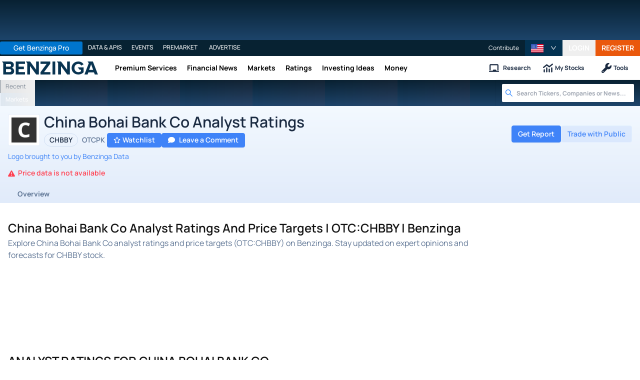

--- FILE ---
content_type: application/javascript
request_url: https://www.benzinga.com/_next/static/chunks/pages/_app-cac77c303657fea6.js
body_size: 179580
content:
(self.webpackChunk_N_E=self.webpackChunk_N_E||[]).push([[42751,90636],{329:(e,t,n)=>{"use strict";n.r(t),n.d(t,{applyDestinationMiddleware:()=>a,sourceMiddlewarePlugin:()=>s});var r=n(145044),i=n(88988),o=n(441775);function a(e,t,n){return(0,r.sH)(this,void 0,void 0,function(){var i,a,s,l,u;function c(t,n){return(0,r.sH)(this,void 0,void 0,function(){var i,a,s;return(0,r.YH)(this,function(l){switch(l.label){case 0:return i=!1,a=null,[4,n({payload:(0,o.W)(t,{clone:!0,traverse:!1}),integration:e,next:function(e){i=!0,null===e&&(a=null),e&&(a=e.obj)}})];case 1:return l.sent(),i||null===a||(a.integrations=(0,r.Cl)((0,r.Cl)({},t.integrations),((s={})[e]=!1,s))),[2,a]}})})}return(0,r.YH)(this,function(e){switch(e.label){case 0:i=(0,o.W)(t,{clone:!0,traverse:!1}).rawEvent(),a=0,s=n,e.label=1;case 1:if(!(a<s.length))return[3,4];return l=s[a],[4,c(i,l)];case 2:if(null===(u=e.sent()))return[2,null];i=u,e.label=3;case 3:return a++,[3,1];case 4:return[2,i]}})})}function s(e,t){function n(n){return(0,r.sH)(this,void 0,void 0,function(){var a;return(0,r.YH)(this,function(r){switch(r.label){case 0:return a=!1,[4,e({payload:(0,o.W)(n.event,{clone:!0,traverse:!1}),integrations:null!=t?t:{},next:function(e){a=!0,e&&(n.event=e.obj)}})];case 1:if(r.sent(),!a)throw new i.d({retry:!1,type:"middleware_cancellation",reason:"Middleware `next` function skipped"});return[2,n]}})})}return{name:"Source Middleware ".concat(e.name),type:"before",version:"0.1.0",isLoaded:function(){return!0},load:function(e){return Promise.resolve(e)},track:n,page:n,identify:n,alias:n,group:n}}},4232:(e,t,n)=>{"use strict";function r(){try{var e=!Boolean.prototype.valueOf.call(Reflect.construct(Boolean,[],function(){}))}catch(e){}return(r=function(){return!!e})()}n.d(t,{A:()=>r})},20107:(e,t)=>{"use strict";var n=/^(\d{4})(?:-?(\d{2})(?:-?(\d{2}))?)?(?:([ T])(\d{2}):?(\d{2})(?::?(\d{2})(?:[,\.](\d{1,}))?)?(?:(Z)|([+\-])(\d{2})(?::?(\d{2}))?)?)?$/;t.parse=function(e){var t=[1,5,6,7,11,12],r=n.exec(e),i=0;if(!r)return new Date(e);for(var o,a=0;o=t[a];a++)r[o]=parseInt(r[o],10)||0;return r[2]=parseInt(r[2],10)||1,r[3]=parseInt(r[3],10)||1,r[2]--,r[8]=r[8]?(r[8]+"00").substring(0,3):0," "===r[4]?i=new Date().getTimezoneOffset():"Z"!==r[9]&&r[10]&&(i=60*r[11]+r[12],"+"===r[10]&&(i=0-i)),new Date(Date.UTC(r[1],r[2],r[3],r[5],r[6]+i,r[7],r[8]))},t.is=function(e,t){return"string"==typeof e&&(!t||!1!==/^\d{4}-\d{2}-\d{2}/.test(e))&&n.test(e)}},21832:e=>{e.exports=function(e,t,n,r){var i=n?n.call(r,e,t):void 0;if(void 0!==i)return!!i;if(e===t)return!0;if("object"!=typeof e||!e||"object"!=typeof t||!t)return!1;var o=Object.keys(e),a=Object.keys(t);if(o.length!==a.length)return!1;for(var s=Object.prototype.hasOwnProperty.bind(t),l=0;l<o.length;l++){var u=o[l];if(!s(u))return!1;var c=e[u],d=t[u];if(!1===(i=n?n.call(r,c,d,u):void 0)||void 0===i&&c!==d)return!1}return!0}},23411:(e,t,n)=>{"use strict";n.d(t,{h:()=>g});var r=n(398034),i=n(867592),o=n(751170),a=n(299555);class s{}s.getName=()=>"benzinga-notification",s.getEnvironment=e=>{var t,n,r,i,o;return{rootUrl:new URL(null!=(t=e.rootUrl)?t:"https://www.benzinga.com/"),socketUrl:new URL(null!=(n=e.socketUrl)?n:"wss://api.benzinga.com/api/v1.1/notification/ws"),url:new URL(null!=(r=e.url)?r:"https://api.benzinga.com/"),vapidPublicKey:null!=(i=e.vapidPublicKey)?i:"BDN_oYoaPKcRPMSCMHGxwlWX34meNEy7OrKVDpuMtbNlOOlR1kBfaddpmPwW3BPPWiLeJMVZoaTq7YbdKD2vTF0",webPushRoot:new URL(null!=(o=e.webPushRoot)?o:"https://www.benzinga.com/web-push")}};class l extends a.D{constructor(e){super(e.getEnvironment(s).url,e,{"x-device-key":!0}),this.registerToken=e=>{let t=this.URL("/api/v1.1/notification/device");return this.post(t,e)},this.getNotificationHistory=e=>{let t=this.URL("/api/v1.1/notification/history",e);return this.get(t,{allowsAnonymousAuth:!0})},this.getConfigurations=()=>{let e=this.URL("/api/v1.1/notification/settings");return this.get(e)},this.setConfigurations=e=>{let t=this.URL("api/v1.1/notification/settings/destinations");return this.patch(t,e)},this.fetchGlobalNotificationSettings=()=>{let e=this.URL("/api/v2/watchlists/realtime");return this.get(e)},this.updateGlobalNotificationSettings=e=>{let t=this.URL("/api/v2/watchlists/realtime");return this.post(t,e)},this.notificationSettingsAlerts=e=>{let t=new URL("/services/watchlist/bzuser/alert/".concat(e.symbolId),this.session.getEnvironment(s).rootUrl),n={is_pr:e.pr,is_sec:e.sec,send_realtime:e.sr},r={"x-device-key":!0};return this.put(t,n,{includeHeader:r})},this.getMarketNotificationFrequency=()=>{let e=this.URL("/api/v1/market-alerts/subscribe");return this.get(e)},this.setMarketNotificationFrequency=e=>{let t=this.URL("/api/v1/market-alerts/subscribe");return this.patch(t,e)},this.sendEditorialMarketAlertsNotification=e=>{let t=this.URL("/api/v1/market-alerts/editorial/push");return this.post(t,e)},this.getMarketAlertsAnalytics=()=>{let e=this.URL("/api/v1/market-alerts/list/analytics");return this.get(e)},this.getSendGroupData=async()=>{let e=this.URL("/api/v1/market-alerts/list");return this.get(e)},this.markReadUnread=e=>{let t=this.URL("/api/v1.1/notification/status");return this.post(t,e)},this.updateNotificationRead=e=>{let t=this.URL("/api/v1.1/notification/status",e);return this.post(t,{bz_uid:e.bz_uid,read_all:e.read_all,read_ids:e.read_ids,unread_ids:e.unread_ids})},this.registerPushDevice=e=>{let t=this.URL("".concat(this.session.getEnvironment(s).webPushRoot,"/register"));return this.post(t,e,{allowsAnonymousAuth:!0})},this.unregisterPushDevice=e=>{let t=this.URL("".concat(this.session.getEnvironment(s).webPushRoot,"/unregister"));return this.post(t,e,{allowsAnonymousAuth:!0})}}}class u extends r.hd{constructor(e){super(),this.registerToken=async e=>await this.restful.registerToken(e),this.getNotificationHistory=async e=>{var t,n,r;let i={},a=0;do i=await this.restful.getNotificationHistory(e),a++,(null==(n=i.ok)?void 0:n.ok)?this.dispatch({data:null==(r=i.ok)?void 0:r.data,limit:e.limit,status:e.read_status,type:"notifications:get_history"}):await (0,o.lh)(2e3);while(!(null==(t=i.ok)?void 0:t.ok)&&a<3);return i.err&&this.dispatch({error:i.err,type:"notifications:get_history_error"}),i},this.getConfigurations=async()=>await this.restful.getConfigurations(),this.setConfigurations=async e=>await this.restful.setConfigurations(e),this.getMarketNotificationFrequency=async()=>await this.restful.getMarketNotificationFrequency(),this.setMarketNotificationFrequency=async e=>await this.restful.setMarketNotificationFrequency(e),this.fetchGlobalNotificationSettings=async()=>await this.restful.fetchGlobalNotificationSettings(),this.updateGlobalNotificationSettings=async e=>await this.restful.updateGlobalNotificationSettings(e),this.notificationSettingsAlerts=async e=>await this.restful.notificationSettingsAlerts(e),this.sendEditorialMarketAlertsNotification=async e=>await this.restful.sendEditorialMarketAlertsNotification(e),this.getMarketAlertsAnalytics=async()=>await this.restful.getMarketAlertsAnalytics(),this.getSendGroupData=async()=>await this.restful.getSendGroupData(),this.markReadUnread=async e=>{this.dispatch({readAll:e.read_all,readIds:e.read_ids,type:"notifications:mark_read_unread",unreadIds:e.unread_ids});let t=null,n=0;for(;void 0!==t&&n<10;)(t=(await this.restful.markReadUnread(e)).err)&&(this.dispatch({error:t,type:"notifications:mark_read_unread_error"}),await (0,o.lh)(2e3),n++)},this.updateNotificationRead=async e=>this.restful.updateNotificationRead(e),this.registerPushDevice=async e=>this.restful.registerPushDevice(e),this.unregisterPushDevice=async e=>this.restful.unregisterPushDevice(e),this.restful=new l(e)}}var c=n(605068);class d extends r.hd{constructor(e){super(),this.close=()=>{var e;return null==(e=this.socket)?void 0:e.close()},this.reconnect=()=>{var e;return null==(e=this.socket)?void 0:e.reconnect()},this.createSocket=e=>{this.socket=new r.Ug(this.getSocketUrl(this.session,e)),this.socketSubscription=this.socket.subscribe(this.onMessage),this.socket.open()},this.clear=()=>{var e,t,n;null==(e=this.socket)||e.close(),null==(t=this.socketSubscription)||t.unsubscribe(),this.socketSubscription=void 0,null==(n=this.authSubscription)||n.unsubscribe(),this.authSubscription=void 0},this.getSocketUrl=(e,t)=>{let n=new URL(e.getEnvironment(s).socketUrl);return(0,c.CE)(n,{token:t,type:"sessionid"})},this.onMessage=e=>{switch(e.type){case"response":{let t=JSON.parse(e.msg);this.dispatch({notification:t,type:"notifications:notification_received"});break}case"reconnected":this.dispatch({type:"notifications:reconnected"});break;case"disconnected":case"close":this.dispatch({type:"notifications:disconnected"})}},this.session=e}}var h=n(713996);class p{constructor(){this.notifications=[],this.lastId={},this.fullyLoaded={},this.clear=()=>{this.notifications=[],this.totalCount=void 0,this.unreadCount=void 0,this.lastId={},this.fullyLoaded={}},this.getNotification=e=>this.notifications.find(t=>t.id===e),this.addNewNotification=e=>{e.created_at=new Date().toISOString(),this.notifications=[e,...this.notifications],this.totalCount=this.totalCount?this.totalCount+1:1,this.unreadCount=this.unreadCount?this.unreadCount+1:1},this.addNotifications=e=>{this.notifications=(0,h.hS)(this.notifications.concat(e),"id").sort((e,t)=>t.id-e.id)},this.getNotifications=()=>this.notifications,this.setTotalCount=e=>{this.totalCount=e},this.getTotalCount=()=>this.totalCount,this.setUnreadCount=e=>{this.unreadCount=e},this.getUnreadCount=()=>this.unreadCount,this.setLastId=(e,t)=>{this.lastId[t]=e},this.getLastId=e=>{let t=this.lastId.all,n=this.lastId[e];return t&&n&&t>=n?t:null!=n?n:t},this.setFullyLoaded=e=>{this.fullyLoaded[e]=!0},this.hasMore=e=>!this.fullyLoaded[e],this.markReadUnread=e=>{let{readAll:t,readIds:n,unreadIds:r}=e;t&&(this.unreadCount=0),this.notifications=this.notifications.map(e=>{let{read:i}=e;return t?i=!0:n.includes(e.id)?(i=!0,this.unreadCount=this.unreadCount?this.unreadCount-1:0):r.includes(e.id)&&(i=!1,this.unreadCount=this.unreadCount?this.unreadCount+1:1),{...e,read:i}})}}}let f=[{description:"No alerts",id:0,name:"Off",status:1},{description:"",id:1,name:"Top Stories (4 a day)",status:1},{description:"",id:2,name:"Hot, Exclusive, Top Stories (5 - 10 a day)",status:1},{description:"",id:3,name:"Micro, Editorial, Hot, Exclusive, Top (10 - 30 a day)",status:1},{description:"",id:4,name:"Anonymous",status:1}];class g extends r.Qp{onFirstSubscription(){this.socketSubscription=this.socket.listen(e=>this.handleEvent(e)),this.requestSubscription=this.request.listen(e=>this.handleEvent(e)),this.authSubscription=this.authenticationManager.subscribe(e=>{switch(e.type){case"authentication:logged_in":{var t;let e=null==(t=this.authenticationManager.getAuthentication())?void 0:t.user.benzingaUid,n=this.authenticationManager.getBenzingaToken();e&&n&&(this.loadMore("unread"),this.registerPushDevice(),this.userId===e?this.socket.reconnect():this.socket.createSocket(n)),this.userId=e;break}case"authentication:logged_out":this.socket.close(),this.clearNotificationsData(),this.registerPushDevice()}}),this.start()}onZeroSubscriptions(){var e,t,n;null==(e=this.socketSubscription)||e.unsubscribe(),null==(t=this.requestSubscription)||t.unsubscribe(),null==(n=this.authSubscription)||n.unsubscribe(),this.stop()}constructor(e){var t;super(),t=this,this.registerToken=async e=>this.request.registerToken(e),this.getNotificationHistory=async e=>this.request.getNotificationHistory(e),this.getConfigurations=async()=>this.request.getConfigurations(),this.setConfigurations=async e=>this.request.setConfigurations(e),this.getMarketNotificationFrequency=async()=>this.request.getMarketNotificationFrequency(),this.setMarketNotificationFrequency=async e=>this.request.setMarketNotificationFrequency(e),this.fetchGlobalNotificationSettings=async()=>this.request.fetchGlobalNotificationSettings(),this.updateGlobalNotificationSettings=async e=>this.request.updateGlobalNotificationSettings(e),this.notificationSettingsAlerts=e=>this.request.notificationSettingsAlerts(e),this.sendEditorialMarketAlertsNotification=async e=>this.request.sendEditorialMarketAlertsNotification(e),this.getMarketAlertsAnalytics=async()=>this.request.getMarketAlertsAnalytics(),this.getStaticSendGroupData=()=>f,this.getSendGroupData=async e=>e?await this.request.getSendGroupData():{ok:{data:f,ok:!0}},this.markReadUnread=function(e){var n;let r=arguments.length>1&&void 0!==arguments[1]?arguments[1]:[],i=arguments.length>2&&void 0!==arguments[2]&&arguments[2],o={bz_uid:null==(n=t.authenticationManager.getAuthentication())?void 0:n.user.benzingaUid,read_all:i,read_ids:e,unread_ids:r};t.request.markReadUnread(o)},this.updateNotificationRead=async e=>this.request.updateNotificationRead(e),this.getNotifications=()=>this.store.getNotifications(),this.loadMore=function(e){let n=arguments.length>1&&void 0!==arguments[1]?arguments[1]:50;if(t.store.hasMore(e)){let r={limit:n,read_status:e},i=t.store.getLastId(e);i&&(r.last_id=i),t.request.getNotificationHistory(r)}},this.getUnreadCount=()=>this.store.getUnreadCount(),this.getTotalCount=()=>this.store.getTotalCount(),this.hasMore=e=>this.store.hasMore(e),this.isPushRegistered=()=>this.pushDeviceRegistered,this.registerPushDevice=async function(){let e=arguments.length>0&&void 0!==arguments[0]&&arguments[0];try{var n,r,i;if(!t.pushSubscription)return{ok:{success:!1}};let o=null==(r=t.authenticationManager.getAuthentication())||null==(n=r.user)?void 0:n.benzingaUid,a=await t.request.registerPushDevice({benzinga_uid:e?void 0:o,global_site_key:t.pushGlobalKey,push:t.pushSubscription});return(null==a||null==(i=a.ok)?void 0:i.success)?t.pushDeviceRegistered=!0:navigator.serviceWorker.ready.then(e=>{e.pushManager.getSubscription().then(e=>{null==e||e.unsubscribe()})}),a}catch(e){return{ok:{success:!1}}}},this.unregisterPushDevice=async()=>{if(!this.pushSubscription)return{ok:{success:!1}};try{return this.request.unregisterPushDevice({push:this.pushSubscription})}catch(e){return{ok:{success:!1}}}},this.setupServiceWorker=async e=>{let{global_key:t}=e;if(!("serviceWorker"in navigator))return console.log("service worker not supported"),{ok:{success:!1}};{await navigator.serviceWorker.register("".concat(window.location.origin,"/sw.js"));let e=await navigator.serviceWorker.ready;this.pushGlobalKey=t;let n=await e.pushManager.getSubscription();if(n)return this.pushSubscription=n,this.pushDeviceRegistered=!0,{ok:{success:!0}};{let t=await e.pushManager.subscribe({applicationServerKey:this.session.getEnvironment(s).vapidPublicKey,userVisibleOnly:!0});return this.pushSubscription=t,this.registerPushDevice()}}},this.start=()=>{let e=this.authenticationManager.getBenzingaToken();e&&(this.loadMore("unread"),this.socket.createSocket(e))},this.stop=()=>{this.socket.clear(),this.clearNotificationsData()},this.clearNotificationsData=()=>{this.store.clear(),this.dispatch({type:"notifications:update"})},this.handleEvent=e=>{switch(e.type){case"notifications:get_history":{var t,n,r;let{data:{notifications:i,total:o,unread_count:a},limit:s,status:l}=e;(null==(t=i[i.length-1])?void 0:t.id)<(null!=(n=this.store.getLastId(l))?n:1/0)&&(this.store.addNotifications(i),this.store.setTotalCount(o),this.store.setUnreadCount(a),this.store.setLastId(null==(r=i[i.length-1])?void 0:r.id,l),s>i.length&&this.store.setFullyLoaded(l),this.dispatch({type:"notifications:update"}));break}case"notifications:notification_received":{let{notification:t}=e;this.store.addNewNotification(t),this.dispatch({type:"notifications:update"});break}case"notifications:mark_read_unread":{let{type:t,...n}=e;this.store.markReadUnread(n),this.dispatch({type:"notifications:update"})}}this.dispatch(e)},this.session=e,this.request=new u(e),this.socket=new d(e),this.store=new p,this.authenticationManager=this.session.getManager(i.i),this.pushDeviceRegistered=!1}}g.getName=()=>"benzinga-notification"},26072:(e,t,n)=>{"use strict";n.d(t,{$:()=>f});var r=n(398034),i=n(867592),o=n(299555);class a{}a.getName=()=>"benzinga-user",a.getEnvironment=e=>{var t,n,r;return{lavapressUrl:new URL(null!=(t=e.lavapressUrl)?t:"https://www.benzinga.com/lavapress/api/"),segmentUrl:new URL(null!=(n=e.segmentUrl)?n:"https://www.benzinga.com/"),url:new URL(null!=(r=e.url)?r:"https://accounts.benzinga.com/")}};class s extends o.D{constructor(e){super(e.getEnvironment(a).lavapressUrl,e,{authorizationSession:!0}),this.updateProperty=async(e,t,n)=>{let r=this.URL("user/property");return this.post(r,{email:e,property:t,value:n})}}}class l extends o.D{constructor(e){super(e.getEnvironment(a).url,e,{authorizationSession:!0}),this.updateAvatar=e=>{let t=this.URL("api/v1/chat/identity/".concat(e.uuid,"/avatar/")),n=new FormData;n.append("avatar",e.file);let r={body:n,disableContentType:!0,method:"POST"};return this.jsonFetch(t.toString(),r)},this.editUser=e=>{let t=this.URL("api/v1/account/me/");return this.patch(t,e)},this.getGlobalSettings=()=>{let e=this.URL("api/v1/account/settings/");return this.get(e,{includeHeader:{"x-session-key":!0}})},this.setGlobalSetting=(e,t)=>{let n=this.URL("api/v1/account/settings/".concat(e,"/"));return this.post(n,t,{includeHeader:{referer:n.toString(),"x-csrf-token":!0,"x-session-key":!0}})},this.declareMarketInterest=e=>{let t=this.URL("lavapress/api/user/onboarding/declared-market-interest");return this.post(t,{params:{onboarding_declared_market_interest:e}})},this.deleteAccount=()=>{let e=this.URL("/api/v1/account/me");return this.delete(e,{credentials:"include"})},this.getSegmentUserTraits=e=>{let t=new URL("/api/segment/user-traits",this.session.getEnvironment(a).segmentUrl);return(null==e?void 0:e.userId)&&t.searchParams.set("user_id",String(e.userId)),(null==e?void 0:e.anonymousId)&&!e.userId&&t.searchParams.set("anonymous_id",String(e.anonymousId)),this.get(t,{allowsAnonymousAuth:!0,credentials:"include"})}}}var u=n(751170);let c=async e=>{let t=await e;return t.err?{err:t.err}:t.ok?{ok:{avatar:t.ok.avatar,badges:t.ok.badges,key:t.ok.key,user:t.ok.user,uuid:t.ok.uuid}}:{err:new u.yR("did not get a valid chat avatar response","invalid_chat_avatar")}};class d extends r.zn{constructor(e){super(),this.updateAvatar=async e=>{let t=await c(this.restful.updateAvatar(e));return t.err?this.dispatch({error:t.err,errorType:"avatar_update_error",type:"error"}):this.dispatch({result:t.ok,type:"avatar_updated"}),t},this.editUser=async e=>{let t=await this.restful.editUser(e);return t.err?this.dispatch({error:t.err,errorType:"edit_user_error",type:"error"}):this.dispatch({type:"updated_user"}),t},this.getGlobalSettings=async()=>{let e=await this.restful.getGlobalSettings();return e.err?this.dispatch({error:e.err,errorType:"get_settings_error",type:"error"}):this.dispatch({settings:e.ok,type:"received_user_settings"}),e},this.setGlobalSettings=async(e,t)=>{let n=await this.restful.setGlobalSetting(e,t);return n.err?this.dispatch({error:n.err,errorType:"set_setting_error",type:"error"}):this.dispatch({settings:n.ok,type:"received_user_settings"}),n},this.updateProperty=async(e,t,n)=>await this.lavapressRestful.updateProperty(e,t,n),this.getSegmentUserTraits=async e=>this.restful.getSegmentUserTraits(e),this.declareMarketInterest=async e=>{let t=await this.restful.declareMarketInterest(e);return t.err&&this.dispatch({error:t.err,errorType:"declare_market_interest_error",type:"error"}),t},this.deleteAccount=()=>this.restful.deleteAccount(),this.onSubscribe=()=>({editUser:this.editUser,updateAvatar:this.updateAvatar}),this.restful=new l(e),this.lavapressRestful=new s(e)}}var h=n(713996);class p extends r.hd{constructor(...e){super(...e),this.shouldUpdateGlobalSettings=()=>{var e,t;let n=6e4,r=null!=(t=null==(e=this.date)?void 0:e.getTime())?t:0;return!!(void 0===this.globalSettings||Date.now()-r>n)},this.setGlobalSettings=e=>{this.date=new Date,this.globalSettings=e,this.dispatch({globalSettings:this.globalSettings,type:"user:updated_global_settings"})},this.getGlobalSettings=()=>this.globalSettings}}class f extends r.zn{onSubscribe(){return{editUser:this.editUser,updateAvatar:this.updateAvatar}}onFirstSubscription(){this.requestSubscription=this.request.subscribe(e=>this.dispatch(e)),this.storeSubscription=this.store.subscribe(e=>this.dispatch(e))}onZeroSubscriptions(){var e,t;null==(e=this.requestSubscription)||e.unsubscribe(),this.requestSubscription=void 0,null==(t=this.storeSubscription)||t.unsubscribe(),this.storeSubscription=void 0}constructor(e){var t;super(),this.fetchGlobalSettings=(0,h.vt)(async()=>{let e=await this.request.getGlobalSettings();return e.err||this.store.setGlobalSettings(e.ok),e}),this.updateAvatar=async e=>await this.request.updateAvatar(e),this.updateProperty=async(e,t,n)=>await this.request.updateProperty(e,t,n),this.getUser=()=>this.user,this.editUser=async e=>await this.request.editUser(e),this.getUserAsync=()=>new Promise(e=>{if(this.session.getManager(i.i).isLoggedIn()){let t=this.getUser();if(void 0!==t)e(t);else{let t=this.session.getManager(i.i).subscribe(n=>{"authentication:session_update"===n.type&&this.getUser()&&(t.unsubscribe(),e(this.getUser()))})}}else e(void 0)}),this.getGlobalSettings=async(e,t)=>{(this.store.shouldUpdateGlobalSettings()||t)&&await this.fetchGlobalSettings();let n=this.store.getGlobalSettings();return{ok:e?null==n?void 0:n[e]:n}},this.getGlobalSettingsCached=e=>{let t=this.store.getGlobalSettings();return e?null==t?void 0:t[e]:t},this.getSegmentUserTraits=async e=>{let t=await this.request.getSegmentUserTraits(e);if(t.ok){var n,r,i,o,a,s,l,u,c,d,h,p,f,g;return{ok:{1:null==(n=t.ok.traits)?void 0:n.first_created_at,3:null==(r=t.ok.traits)?void 0:r.gender,4:null==(i=t.ok.traits)?void 0:i.income,5:null==(o=t.ok.traits)?void 0:o.age_group,6:null==(a=t.ok.traits)?void 0:a.education,7:null==(s=t.ok.traits)?void 0:s.employment_status,8:null==(l=t.ok.traits)?void 0:l.user_stage,9:null==(u=t.ok.traits)?void 0:u.has_subscriptions,10:null==(c=t.ok.traits)?void 0:c.active_subscriptions,11:null==(d=t.ok.traits)?void 0:d.active_plan_ids,12:null==(h=t.ok.traits)?void 0:h.active_pro_subscriber,13:null==(p=t.ok.traits)?void 0:p.active_edge_subscriber,14:null==(f=t.ok.traits)?void 0:f.active_research_subscriber,15:null==(g=t.ok.traits)?void 0:g.total_subscriptions}}}return t},this.setGlobalSetting=async(e,t)=>{var n;let r=await this.request.setGlobalSettings(e,t);return r.err?r:(this.store.setGlobalSettings({...null!=(n=this.store.getGlobalSettings())?n:{},[e]:t}),r)},this.setUserTraderSurvey=async e=>{var t;let n=await this.request.setGlobalSettings("trader_survey",e);return n.err?n:(this.store.setGlobalSettings({...null!=(t=this.store.getGlobalSettings())?t:{},trader_survey:e}),n)},this.declareMarketInterest=e=>this.request.declareMarketInterest(e),this.deleteAccount=()=>this.request.deleteAccount(),this.session=e,this.request=new d(e),this.store=new p,this.user=null==(t=e.getManager(i.i).getAuthentication())?void 0:t.user;let n=e.getManager(i.i).subscribe(e=>{if("authentication:session_update"===e.type){var t,n,r;(0,h.bD)(this.user,null==(t=e.auth)?void 0:t.user)||(this.user=null==(n=e.auth)?void 0:n.user,this.dispatch({type:"user:user_update",user:null==(r=e.auth)?void 0:r.user}))}});e.onPreSessionClose(()=>n.unsubscribe())}}f.getName=()=>"benzinga-user"},29213:(e,t,n)=>{"use strict";n.d(t,{j:()=>l,m:()=>u});var r=n(398034),i=n(751170),o=n(867592);class a extends r.Qp{getEnvironment(e){try{let n=this.environments.get(e.getName());if(n)return n;try{var t;let n=e.getEnvironment(null!=(t=this.env[e.getName()])?t:{});return this.environments.set(e.getName(),n),n}catch(t){throw new i.yR("Error getting Environment for ".concat(e.getName(),": ").concat(t),"session-error",t)}}catch(t){throw new i.yR("Error getting Environment for ".concat(e),"session-error",t)}}getManager(e){let t=this.managers.get(e.getName());if(void 0===t){if(t=new e(this),void 0!==this.subscriptions){var n;null==(n=this.subscriptions)||n.push(t.subscribe(e=>this.dispatch(e)))}this.managers.set(e.getName(),t)}return t}onFirstSubscriptionProtected(){this.subscriptions=[],this.managers.forEach(e=>{var t;return null==(t=this.subscriptions)?void 0:t.push(e.subscribe(e=>this.dispatch(e)))})}onZeroSubscriptionsProtected(){var e;null==(e=this.subscriptions)||e.forEach(e=>e.unsubscribe()),this.subscriptions=[]}constructor(e){super(),this.onZeroSubscriptions=this.onZeroSubscriptionsProtected,this.onFirstSubscription=this.onFirstSubscriptionProtected,this.environments=new Map,this.managers=new Map,this.postSessionCloseCallbacks=[],this.preSessionCloseCallbacks=[],this.getAuthenticationManager=()=>this.getManager(o.i),this.stop=()=>{var e;this.preSessionCloseCallbacks.forEach(e=>e()),this.preSessionCloseCallbacks=[],null==(e=this.subscriptions)||e.forEach(e=>e.unsubscribe()),this.subscriptions=[],this.managers.clear(),this.postSessionCloseCallbacks.forEach(e=>e()),this.postSessionCloseCallbacks=[]},this.onPreSessionClose=e=>{this.preSessionCloseCallbacks.push(e)},this.onPostSessionClose=e=>{this.postSessionCloseCallbacks.push(e)},this.env=null!=e?e:{}}}let s=null,l=e=>{let t=new a(e);return null===s&&(s=t),t};function u(e){return null===s&&(s=new a(e)),s}},30417:(e,t,n)=>{"use strict";n.d(t,{a:()=>r});var r="api.segment.io/v1"},36021:(e,t,n)=>{(window.__NEXT_P=window.__NEXT_P||[]).push(["/_app",function(){return n(727593)}])},48549:function(e,t,n){"use strict";var r=this&&this.__importDefault||function(e){return e&&e.__esModule?e:{default:e}};Object.defineProperty(t,"__esModule",{value:!0}),t.Alias=void 0;var i=r(n(584035)),o=n(198393);function a(e,t){o.Facade.call(this,e,t)}t.Alias=a,i.default(a,o.Facade),a.prototype.action=function(){return"alias"},a.prototype.type=a.prototype.action,a.prototype.previousId=function(){return this.field("previousId")||this.field("from")},a.prototype.from=a.prototype.previousId,a.prototype.userId=function(){return this.field("userId")||this.field("to")},a.prototype.to=a.prototype.userId},70962:(e,t,n)=>{"use strict";n.d(t,{n:()=>l});var r=n(455729),i=n(305775),o=n(678925),a=n(481243),s=n(713996);let l=()=>{let e=r.useContext(o.I),t=e.getManager(a.Q),[n,l]=r.useState(()=>t.getSubscriptionsStored());return i.Ay.useSubscriber(t,e=>{"subscription:user_subscriptions_changed"===e.type&&(0,r.startTransition)(()=>{l(e.userSubscriptions)})}),r.useEffect(()=>{var n,i;(0,s.T3)().isApp(s.JB.proto)||((null==(n=e.session)?void 0:n.getAuthenticationManager().isLoggedIn())?null==(i=e.session)||i.getAuthenticationManager().getAuthSession().then(e=>{(0,r.startTransition)(()=>{var t,n;(null==e||null==(n=e.ok)||null==(t=n.user)?void 0:t.subscriptions)&&l(e.ok.user.subscriptions)})}):t.getSubscriptions().then(e=>(0,r.startTransition)(()=>l(e.ok))))},[t,e]),n}},73818:(e,t,n)=>{"use strict";function r(e,t){return(r=Object.setPrototypeOf?Object.setPrototypeOf.bind():function(e,t){return e.__proto__=t,e})(e,t)}n.d(t,{A:()=>r})},84835:(e,t,n)=>{"use strict";n.d(t,{r:()=>r});var r="1.72.1"},88988:(e,t,n)=>{"use strict";n.d(t,{d:()=>l,j:()=>u});var r=n(471710),i=n(384462),o=n(978101),a=function(){function e(){this._logs=[]}return e.prototype.log=function(e,t,n){var r=new Date;this._logs.push({level:e,message:t,time:r,extras:n})},Object.defineProperty(e.prototype,"logs",{get:function(){return this._logs},enumerable:!1,configurable:!0}),e.prototype.flush=function(){if(this.logs.length>1){var e=this._logs.reduce(function(e,t){var n,r,i,a=(0,o.Cl)((0,o.Cl)({},t),{json:JSON.stringify(t.extras,null," "),extras:t.extras});delete a.time;var s=null!=(i=null==(r=t.time)?void 0:r.toISOString())?i:"";return e[s]&&(s="".concat(s,"-").concat(Math.random())),(0,o.Cl)((0,o.Cl)({},e),((n={})[s]=a,n))},{});console.table?console.table(e):console.log(e)}else this.logs.forEach(function(e){var t=e.level,n=e.message,r=e.extras;"info"===t||"debug"===t?console.log(n,null!=r?r:""):console[t](n,null!=r?r:"")});this._logs=[]},e}(),s=n(914083),l=function(){return function(e){var t,n,r;this.retry=null==(t=e.retry)||t,this.type=null!=(n=e.type)?n:"plugin Error",this.reason=null!=(r=e.reason)?r:""}}(),u=function(){function e(e,t,n,i){void 0===t&&(t=(0,r.v4)()),void 0===n&&(n=new s.r),void 0===i&&(i=new a),this.attempts=0,this.event=e,this._id=t,this.logger=i,this.stats=n}return e.system=function(){},e.prototype.isSame=function(e){return e.id===this.id},e.prototype.cancel=function(e){if(e)throw e;throw new l({reason:"Context Cancel"})},e.prototype.log=function(e,t,n){this.logger.log(e,t,n)},Object.defineProperty(e.prototype,"id",{get:function(){return this._id},enumerable:!1,configurable:!0}),e.prototype.updateEvent=function(e,t){var n;if("integrations"===e.split(".")[0]){var r=e.split(".")[1];if((null==(n=this.event.integrations)?void 0:n[r])===!1)return this.event}return(0,i.J)(this.event,e,t),this.event},e.prototype.failedDelivery=function(){return this._failedDelivery},e.prototype.setFailedDelivery=function(e){this._failedDelivery=e},e.prototype.logs=function(){return this.logger.logs},e.prototype.flush=function(){this.logger.flush(),this.stats.flush()},e.prototype.toJSON=function(){return{id:this._id,event:this.event,logs:this.logger.logs,metrics:this.stats.metrics}},e}()},97499:function(e,t,n){"use strict";var r=this&&this.__importDefault||function(e){return e&&e.__esModule?e:{default:e}};Object.defineProperty(t,"__esModule",{value:!0}),t.Identify=void 0;var i=n(198393),o=r(n(598352)),a=r(n(584035)),s=r(n(698054)),l=r(n(419369)),u=function(e){return e.trim()};function c(e,t){i.Facade.call(this,e,t)}t.Identify=c,a.default(c,i.Facade);var d=c.prototype;d.action=function(){return"identify"},d.type=d.action,d.traits=function(e){var t=this.field("traits")||{},n=this.userId();for(var r in e=e||{},n&&(t.id=n),e){var i=null==this[r]?this.proxy("traits."+r):this[r]();null!=i&&(t[e[r]]=i,r!==e[r]&&delete t[r])}return t},d.email=function(){var e=this.proxy("traits.email");if(e)return e;var t=this.userId();if(s.default(t))return t},d.created=function(){var e=this.proxy("traits.created")||this.proxy("traits.createdAt");if(e)return l.default(e)},d.companyCreated=function(){var e=this.proxy("traits.company.created")||this.proxy("traits.company.createdAt");if(e)return l.default(e)},d.companyName=function(){return this.proxy("traits.company.name")},d.name=function(){var e=this.proxy("traits.name");if("string"==typeof e)return u(e);var t=this.firstName(),n=this.lastName();if(t&&n)return u(t+" "+n)},d.firstName=function(){var e=this.proxy("traits.firstName");if("string"==typeof e)return u(e);var t=this.proxy("traits.name");if("string"==typeof t)return u(t).split(" ")[0]},d.lastName=function(){var e=this.proxy("traits.lastName");if("string"==typeof e)return u(e);var t=this.proxy("traits.name");if("string"==typeof t){var n=u(t).indexOf(" ");if(-1!==n)return u(t.substr(n+1))}},d.uid=function(){return this.userId()||this.username()||this.email()},d.description=function(){return this.proxy("traits.description")||this.proxy("traits.background")},d.age=function(){var e=this.birthday(),t=o.default(this.traits(),"age");if(null!=t)return t;if(e instanceof Date){var n=new Date;return n.getFullYear()-e.getFullYear()}},d.avatar=function(){var e=this.traits();return o.default(e,"avatar")||o.default(e,"photoUrl")||o.default(e,"avatarUrl")},d.position=function(){var e=this.traits();return o.default(e,"position")||o.default(e,"jobTitle")},d.username=i.Facade.proxy("traits.username"),d.website=i.Facade.one("traits.website"),d.websites=i.Facade.multi("traits.website"),d.phone=i.Facade.one("traits.phone"),d.phones=i.Facade.multi("traits.phone"),d.address=i.Facade.proxy("traits.address"),d.gender=i.Facade.proxy("traits.gender"),d.birthday=i.Facade.proxy("traits.birthday")},111617:(e,t,n)=>{"use strict";function r(e,t){return new Promise(function(n,r){var i=setTimeout(function(){r(Error("Promise timed out"))},t);e.then(function(e){return clearTimeout(i),n(e)}).catch(r)})}function i(e){return new Promise(function(t){return setTimeout(t,e)})}function o(e,t,n){var o=function(){try{return Promise.resolve(t(e))}catch(e){return Promise.reject(e)}};return i(n).then(function(){return r(o(),1e3)}).catch(function(t){null==e||e.log("warn","Callback Error",{error:t}),null==e||e.stats.increment("callback_error")}).then(function(){return e})}n.d(t,{s2:()=>r,w_:()=>o})},111903:(e,t,n)=>{"use strict";n.d(t,{ID:()=>nT,ar:()=>h,TC:()=>l,Dx:()=>tg,NP:()=>tp,DU:()=>tf,AH:()=>h.css,Ay:()=>nz,I4:()=>tm,DP:()=>nx});var r,i,o,a,s,l={};n.r(l),n.d(l,{fI:()=>no,Mi:()=>t6});var u=n(885966),c=n(406029),d=n(455729),h=n(813875),p=n(390908);let f={decrease:"rgba(229, 89, 78, 1)",increase:"rgba(48, 191, 163, 1)"},g={decrease:"rgba(229, 89, 78, 0.1)",increase:"rgba(48, 191, 163, 0.1)"},m={bottomColor:g.decrease,lineColor:f.decrease,topColor:g.decrease},b={bottomColor:g.increase,lineColor:f.increase,topColor:g.increase},y={"2xl":"1220px",lg:"1024px",md:"768px",sm:"640px",xl:"1220px"},v={0:"0px","0.5":"2px",1:"4px","1.5":"6px","1/12":"8.333333%","1/2":"50%","1/3":"33.333333%","1/4":"25%","1/5":"20%","1/6":"16.666667%",10:"40px","10/12":"83.333333%",11:"44px","11/12":"91.666667%",12:"48px",14:"56px",16:"64px",2:"8px","2.5":"10px","2/12":"16.666667%","2/3":"66.666667%","2/4":"50%","2/5":"40%","2/6":"33.333333%",20:"80px",24:"96px",28:"112px",3:"12px","3.5":"14px","3/12":"25%","3/4":"75%","3/5":"60%","3/6":"50%",32:"128px",36:"144px",4:"16px","4/12":"33.333333%","4/5":"80%","4/6":"66.666667%",40:"160px",44:"176px",48:"192px",5:"20px","5/12":"41.666667%","5/6":"83.333333%",52:"208px",56:"224px",6:"24px","6/12":"50%",60:"240px",64:"256px",7:"28px","7/12":"58.333333%",72:"288px",8:"32px","8/12":"66.666667%",80:"320px",9:"36px","9/12":"75%",96:"384px",full:"100%",inherit:"inherit",initial:"initial",px:"1px",screen2xl:y["2xl"],screenLG:y.lg,screenMD:y.md,screenSM:y.sm,screenXL:y.xl},w={...v,auto:"auto"},k={...v,none:"none"},S={"2xl":"24px","3xl":"30px","4xl":"36px","5xl":"48px","6xl":"64px",base:"14px",inherit:"inherit",initial:"initial","xl-plus":"19.2px",xl:"18px",lg:"16px",md:"14px",sm:"12px",xs:"10px"},x={black:"#000000",blue50:"#ebf5ff",blue100:"#e1effe",blue200:"#c3ddfd",blue300:"#a4cafe",blue400:"#76a9fa",blue500:"#3f83f8",blue600:"#1c64f2",blue700:"#1a56db",blue800:"#1e429f",blue900:"#233876",blue1000:"#0052cc",current:"currentColor",gray50:"#F2F8FF",gray100:"#E1EBFA",gray200:"#CEDDF2",gray300:"#B8CBE6",gray350:"#b3b3b3",gray400:"#99AECC",gray500:"#5B7292",gray600:"#395173",gray700:"#192940",gray800:"#17253A",gray900:"#142133",green100:"#def7ec",green200:"#bcf0da",green50:"#f3faf7",green300:"#84e1bc",green400:"#31c48d",green500:"#0e9f6e",green600:"#057a55",green700:"#046c4e",green800:"#03543f",green900:"#014737",indigo100:"#e5edff",indigo200:"#cddbfe",indigo300:"#b4c6fc",indigo400:"#8da2fb",indigo50:"#f0f5ff",indigo500:"#6875f5",indigo600:"#5850ec",indigo700:"#5145cd",indigo800:"#42389d",indigo900:"#362f78",inherit:"inherit",initial:"initial",neutral50:"#F9FCFF",neutral100:"#F2F8FF",neutral200:"#E1EBFA",neutral300:"#CEDDF2",neutral400:"#B8CBE6",neutral500:"#99AECC",neutral600:"#5B7292",neutral700:"#395173",neutral800:"#192940",neutral900:"#17253A",orange50:"#fff8f1",orange100:"#feecdc",orange200:"#fcd9bd",orange300:"#fdba8c",orange400:"#ff8a4c",orange500:"#ff5a1f",orange600:"#d03801",orange700:"#b43403",orange800:"#8a2c0d",orange900:"#73230d",pink50:"#fdf2f8",pink100:"#fce8f3",pink200:"#fad1e8",pink300:"#f8b4d9",pink400:"#f17eb8",pink500:"#e74694",pink600:"#d61f69",pink700:"#bf125d",pink800:"#99154b",pink900:"#751a3d",purple50:"#f6f5ff",purple100:"#edebfe",purple200:"#dcd7fe",purple300:"#cabffd",purple400:"#ac94fa",purple500:"#9061f9",purple600:"#7e3af2",purple700:"#6c2bd9",purple800:"#5521b5",purple900:"#4a1d96",red50:"#fdf2f2",red100:"#fde8e8",red200:"#fbd5d5",red300:"#f8b4b4",red400:"#f98080",red500:"#f05252",red600:"#e02424",red700:"#c81e1e",red800:"#9b1c1c",red900:"#771d1d",teal50:"#edfafa",teal100:"#d5f5f6",teal200:"#afecef",teal300:"#7edce2",teal400:"#16bdca",teal500:"#0694a2",teal600:"#047481",teal700:"#036672",teal800:"#05505c",teal900:"#014451",transparent:"transparent",yellow50:"#fdfdea",yellow100:"#fdf6b2",yellow200:"#fce96a",yellow300:"#faca15",yellow400:"#e3a008",yellow500:"#c27803",yellow600:"#9f580a",yellow700:"#8e4b10",yellow800:"#723b13",yellow900:"#633112",white:"#ffffff",bzWhite:"#FFFFFF",bzBlack:"#212731",bzBlackNormal:"#d9d9d9",bzBlackDarkest:"#000000",bzGreyDarker:"#28313C",bzGreyDark:"#373f49",bzGrey:"#818b97",bzGreyLight:"#C5CEDA",bzGreyLighter:"#D4DBE7",bzGreyLightest:"#EFF1F6",bzGreyNormal:"#4d5866",bzGreen:"#30BFA3",bzGreenLight:"#18be39",bzRed:"#E5594E",bzYellow:"#FFD373",bzBlue:"#008FD9",bzOrange:"#E3A542",bzOrangeLight:"#ff9c29",bzOrangeNormal:"#373f49",bzIndiaBlue:"#24344F",bzBlueDark:"#0076CD",bzOrangeDark:"#D78E31",bzOrangeDarker:"#a56300",bzGrayDarkTone10:"#283d59",bzGrayDarkTone20:"#b8cbe5",bzGreen100:"#30bf60",bzRed100:"#ff4050"},E={inherit:"inherit",initial:"initial",mono:'ui-monospace, SFMono-Regular, Menlo, Monaco, Consolas, "Liberation Mono", "Courier New", monospace',sans:'Manrope", "ui-sans-serif, system-ui, -apple-system, BlinkMacSystemFont, "Segoe UI", Roboto, "Helvetica Neue", Arial, "Noto Sans", sans-serif, "Apple Color Emoji", "Segoe UI Emoji", "Segoe UI Symbol", "Noto Color Emoji"',serif:'ui-serif, Georgia, Cambria, "Times New Roman", Times, serif'},_={bold:"700",extrabold:"800",inherit:"inherit",initial:"initial",light:"300",medium:"500",normal:"400",semibold:"600"},C={10:"40px",3:"12px",4:"16px",5:"20px",6:"24px",7:"28px",8:"32px",9:"36px",inherit:"inherit",initial:"initial",loose:"2",none:"1",normal:"1.5",relaxed:"1.625",snug:"1.375",tight:"1.25"},A={inherit:"inherit",initial:"initial",normal:"0em",tight:"-0.025em",tighter:"-0.05em",wide:"0.025em",wider:"0.05em",widest:"0.1em"},O={0:"0",1:"1px",2:"2px",4:"4px",8:"8px",inherit:"inherit",initial:"initial"},T={dashed:"dashed",dotted:"dotted",double:"double",inherit:"inherit",initial:"initial",none:"none",solid:"solid"},z={"2xl":"16px","3xl":"24px",default:"4px",full:"9999px",inherit:"inherit",initial:"initial",lg:"8px",md:"6px",none:"none",sm:"2px",xl:"12px"},I={"2xl":"0 25px 50px -12px rgba(0, 0, 0, 0.25)",default:"0 1px 3px 0 rgba(0, 0, 0, 0.1), 0 1px 2px 0 rgba(0, 0, 0, 0.06)",inherit:"inherit",initial:"initial",inner:"inset 0 2px 4px 0 rgba(0, 0, 0, 0.06)",lg:"0 10px 15px -3px rgba(0, 0, 0, 0.1), 0 4px 6px -2px rgba(0, 0, 0, 0.05)",md:"0 4px 6px -1px rgba(0, 0, 0, 0.1), 0 2px 4px -1px rgba(0, 0, 0, 0.06)",none:"none",sm:"0 1px 2px 0 rgba(0, 0, 0, 0.05)",xl:"0 20px 25px -5px rgba(0, 0, 0, 0.1), 0 10px 10px -5px rgba(0, 0, 0, 0.04)"},N={0:"0",10:"10",20:"20",30:"30",40:"40",50:"50",auto:"auto",inherit:"inherit",initial:"initial"},D={0:"0",10:"0.1",100:"1",20:"0.2",25:"0.25",30:"0.3",40:"0.4",5:"0.05",50:"0.5",60:"0.6",70:"0.7",75:"0.75",80:"0.8",90:"0.9",95:"0.95",inherit:"inherit",initial:"initial"},L={center:"center",inherit:"inherit",initial:"initial",justify:"justify",left:"left",right:"right"},R={1:"1 1 0%",auto:"1 1 auto",inherit:"inherit",initial:"0 1 auto",none:"none"},M={0:"0",1:"1",inherit:"inherit",initial:"initial"},P={0:"0",1:"1",inherit:"inherit",initial:"initial"},j={1:"1",10:"10",11:"11",12:"12",2:"2",3:"3",4:"4",5:"5",6:"6",7:"7",8:"8",9:"9",first:"-9999",inherit:"inherit",initial:"initial",last:"9999",none:"0"},F={1:"span 1 / span 1",10:"span 10 / span 10",11:"span 11 / span 11",12:"span 12 / span 12",2:"span 2 / span 2",3:"span 3 / span 3",4:"span 4 / span 4",5:"span 5 / span 5",6:"span 6 / span 6",7:"span 7 / span 7",8:"span 8 / span 8",9:"span 9 / span 9",auto:"auto",full:"1 / -1"},U={1:"1",10:"10",11:"11",12:"12",13:"13",2:"2",3:"3",4:"4",5:"5",6:"6",7:"7",8:"8",9:"9",auto:"auto"},q={1:"1",10:"10",11:"11",12:"12",13:"13",2:"2",3:"3",4:"4",5:"5",6:"6",7:"7",8:"8",9:"9",auto:"auto"},B={1:"repeat(1, minmax(0, 1fr))",10:"repeat(10, minmax(0, 1fr))",11:"repeat(11, minmax(0, 1fr))",12:"repeat(12, minmax(0, 1fr))",2:"repeat(2, minmax(0, 1fr))",3:"repeat(3, minmax(0, 1fr))",4:"repeat(4, minmax(0, 1fr))",5:"repeat(5, minmax(0, 1fr))",6:"repeat(6, minmax(0, 1fr))",7:"repeat(7, minmax(0, 1fr))",8:"repeat(8, minmax(0, 1fr))",9:"repeat(9, minmax(0, 1fr))",none:"none"},H={auto:"auto",fr:"minmax(0, 1fr)",max:"max-content",min:"min-content"},W={col:"column",colDense:"column dense",row:"row",rowDense:"row dense"},V={block:"block",contents:"contents",flex:"flex",flowRoot:"flow-root",grid:"grid",inherit:"inherit",initial:"initial",inline:"inline",inlineBlock:"inline-block",inlineFlex:"inline-flex",inlineGrid:"inline-grid",inlineTable:"inline-table",listItem:"list-item",none:"none",table:"table",tableCaption:"table-caption",tableCell:"table-cell",tableColumn:"table-column",tableColumnGroup:"table-column-group",tableFooterGroup:"table-footer-group",tableHeaderGroup:"table-header-group",tableRow:"table-row",tableRowGroup:"table-row-group"},G={inherit:"inherit",initial:"initial",left:"left",none:"none",right:"right"},$={borderBox:"border-box",contentBox:"content-box",inherit:"inherit",initial:"initial"},Y={auto:"auto",hidden:"hidden",inherit:"inherit",initial:"initial",scroll:"scroll",visible:"visible"},J={absolute:"absolute",fixed:"fixed",inherit:"inherit",initial:"initial",relative:"relative",static:"static",sticky:"sticky"},K={hidden:"hidden",inherit:"inherit",initial:"initial",visible:"visible"},Z={column:"column",columnReverse:"column-reverse",inherit:"inherit",initial:"initial",row:"row",rowReverse:"row-reverse"},Q={inherit:"inherit",initial:"initial",nowrap:"nowrap",wrap:"wrap",wrapReverse:"wrap-reverse"},X={center:"center",flexEnd:"flex-end",flexStart:"flex-start",inherit:"inherit",initial:"initial",spaceAround:"space-around",spaceBetween:"space-between",spaceEvenly:"space-evenly"},ee={center:"center",end:"end",inherit:"inherit",initial:"initial",start:"start",stretch:"stretch"},et={auto:"auto",center:"center",end:"end",inherit:"inherit",initial:"initial",start:"start",stretch:"stretch"},en={center:"center",end:"end",inherit:"inherit",initial:"initial",spaceAround:"space-around",spaceBetween:"space-between",spaceEvenly:"space-evenly",start:"start",stretch:"stretch"},er={center:"center",end:"end",inherit:"inherit",initial:"initial",start:"start",stretch:"stretch"},ei={auto:"auto",center:"center",end:"end",inherit:"inherit",initial:"initial",start:"start",stretch:"stretch"},eo={decimal:"decimal",disc:"disc",inherit:"inherit",initial:"initial",none:"none"},ea={inherit:"inherit",initial:"initial",inside:"inside",outside:"outside"},es={inherit:"inherit",initial:"initial",lineThrough:"line-through",none:"none",underline:"underline"},el={clip:"clip",ellipsis:"ellipsis",inherit:"inherit",initial:"initial"},eu={baseline:"baseline",bottom:"bottom",inherit:"inherit",initial:"initial",middle:"middle",textBottom:"text-bottom",textTop:"text-top",top:"top"},ec={inherit:"inherit",initial:"initial",normal:"normal",nowrap:"nowrap",pre:"pre",preLine:"pre-line",preWrap:"pre-wrap",textTop:"text-top"},ed={auto:"auto",fixed:"fixed"},eh={auto:"auto",default:"default",help:"help",inherit:"inherit",initial:"initial",move:"move",notAllowed:"not-allowed",pointer:"pointer",text:"text",wait:"wait"},ep={auto:"auto",inherit:"inherit",initial:"initial",none:"none"},ef={both:"both",inherit:"inherit",initial:"initial",none:"none",x:"horizontal",y:"vertical"},eg={all:"all",auto:"auto",inherit:"inherit",initial:"initial",none:"none",text:"text"},em={0:"0",1:"1",2:"2",inherit:"inherit",initial:"initial"},eb={alignContent:{center:"center",flexEnd:"flex-end",flexStart:"flex-start",inherit:"inherit",initial:"initial",spaceAround:"space-around",spaceBetween:"space-between",spaceEvenly:"space-evenly"},alignItems:{baseline:"baseline",center:"center",flexEnd:"flex-end",flexStart:"flex-start",inherit:"inherit",initial:"initial",stretch:"stretch"},alignSelf:{auto:"auto",center:"center",flexEnd:"flex-end",flexStart:"flex-start",inherit:"inherit",initial:"initial",stretch:"stretch"},backgroundAttachment:{fixed:"fixed",inherit:"inherit",initial:"initial",local:"local",scroll:"scroll"},backgroundClip:{borderBox:"border-box",contentBox:"content-box",inherit:"inherit",initial:"initial",paddingBox:"padding-box",text:"text"},backgroundPosition:{bottom:"bottom",center:"center",inherit:"inherit",initial:"initial",left:"left",leftBottom:"left bottom",leftTop:"left top",right:"right",rightBottom:"right bottom",rightTop:"right top",top:"top"},backgroundRepeat:{inherit:"inherit",initial:"initial",noRepeat:"no-repeat",repeat:"repeat",repeatX:"repeat-x",repeatY:"repeat-y",round:"round",space:"space"},backgroundSize:{auto:"auto",contain:"contain",cover:"cover",inherit:"inherit",initial:"initial"},blendMode:{color:"color",colorBurn:"color-burn",colorDodge:"color-dodge",darken:"darken",difference:"difference",exclusion:"exclusion",hardLight:"hard-light",hue:"hue",lighten:"lighten",luminosity:"luminosity",multiply:"multiply",normal:"normal",overlay:"overlay",saturation:"saturation",screen:"screen",softLight:"soft-light"},booleanProps:{antialiased:{"-moz-osx-font-smoothing":"grayscale","-webkit-font-smoothing":"antialiased"},borderCollapse:{borderCollapse:"collapse"},borderSeparate:{borderCollapse:"separate"},breakAll:{"word-break":"break-all"},breakNormal:{"overflow-wrap":"normal","word-break":"normal"},breakWords:{"overflow-wrap":"break-word"},capitalize:{"text-transform":"capitalize"},container:Object.values(y).reduce((e,t)=>({...e,["@media (min-width: ".concat(t,")")]:{maxWidth:t}}),{}),invisible:{visibility:"hidden"},italic:{"font-style":"italic"},lowercase:{"text-transform":"lowercase"},noAppearance:{appearance:"none"},noOutline:{outline:"none"},normalCase:{"text-transform":"none"},notSrOnly:{clip:"auto",height:"auto",margin:0,overflow:"visible",padding:0,position:"static","white-space":"normal",width:"auto"},srOnly:{"border-width":0,clip:"rect(0, 0, 0, 0)",height:"1px",margin:"-1px",overflow:"hidden",padding:0,position:"absolute","white-space":"nowrap",width:"1px"},subpixelAntialiased:{"-moz-osx-font-smoothing":"auto","-webkit-font-smoothing":"auto"},truncate:{overflow:"hidden","text-overflow":"ellipsis","white-space":"nowrap"},uppercase:{"text-transform":"uppercase"},visible:{visibility:"visible"}},borderRadius:z,borderStyle:T,borderWidth:O,boxSizing:$,colorPalette:x,cursor:eh,display:V,flex:R,flexDirection:Z,flexGrow:M,flexOrder:j,flexShrink:P,flexWrap:Q,float:G,font:E,fontSize:S,fontWeight:_,gridAuto:H,gridAutoFlow:W,gridEnd:q,gridSpan:F,gridStart:U,gridTemplate:B,justifyContent:X,justifyItems:ee,justifySelf:et,letterSpacing:A,lineHeight:C,listStyle:eo,listStylePosition:ea,mediaQueries:Object.entries(y).reduce((e,t)=>{let[n,r]=t;return{...e,[n]:"@media (min-width: ".concat(r,")")}},{}),opacity:D,overflow:Y,placeContent:en,placeItems:er,placeSelf:ei,pointerEvents:ep,position:J,resize:ef,screen:y,shadow:I,space:v,spaceWithAuto:w,spaceWithNone:k,strokeWidth:em,tableLayout:ed,textAlign:L,textDecoration:es,textOverflow:el,userSelect:eg,verticalAlign:eu,visibility:K,whiteSpace:ec,zIndex:N};function ey(e,t){let n={},r="function"==typeof t?t():t;for(let t in r){let i={[e]:r[t]};n[t]=i}return n}function ev(e,t){let n={},r="function"==typeof t?t():t;for(let t in r){let i={};e.forEach(e=>{i[e]=r[t]}),n[t]=i}return n}function ew(e,t,n){return Object.entries("function"==typeof n?n():n).reduce((n,r)=>{let[i,o]=r;return{...n,[i.toString()]:{[t]:e.reduce((e,t)=>({...e,[t.toString()]:o}),{})}}},{})}let ek={is2XL:eb.mediaQueries["2xl"],isLG:eb.mediaQueries.lg,isMD:eb.mediaQueries.md,isSM:eb.mediaQueries.sm,isXL:eb.mediaQueries.xl},eS={isActive:"active",isChecked:"checked",isDisabled:"disabled",isEmpty:"empty",isEnabled:"enabled",isFirstChild:"first-child",isFirstOfType:"first-of-type",isFocus:"focus",isFullscreen:"fullscreen",isHover:"hover",isInvalid:"invalid",isLastChild:"last-child",isLastOfType:"last-of-type",isLink:"link",isOnlyChild:"only-child",isOnlyOfType:"only-of-type",isOptional:"optional",isOutOfRange:"out-of-range",isReadWrite:"read-write",isRequired:"required",isRoot:"root",isTarget:"target",isValid:"valid",isVisited:"visited"},ex=["bg","borderBottomColor","borderColor","borderLeftColor","borderRightColor","borderTopColor","borderXColor","borderYColor","color","divideXColor","divideYColor","fill","placeholderColor","stroke"],eE={alignContent:ey("alignContent",eb.alignContent),alignItems:ey("alignItems",eb.alignItems),alignSelf:ey("alignSelf",eb.alignSelf),bgAttach:ey("backgroundAttachment",eb.backgroundAttachment),bgBlend:ey("backgroundBlendMode",eb.blendMode),bgClip:ey("backgroundClip",eb.backgroundClip),bgPosition:ey("backgroundPosition",eb.backgroundPosition),bgRepeat:ey("backgroundRepeat",eb.backgroundRepeat),bgSize:ey("backgroundSize",eb.backgroundSize),borderBottomStyle:ey("borderBottomStyle",eb.borderStyle),borderBottomWidth:ey("borderBottomWidth",eb.borderWidth),borderLeftStyle:ey("borderLeftStyle",eb.borderStyle),borderLeftWidth:ey("borderLeftWidth",eb.borderWidth),borderRightStyle:ey("borderRightStyle",eb.borderStyle),borderRightWidth:ey("borderRightWidth",eb.borderWidth),borderStyle:ey("borderStyle",eb.borderStyle),borderTopStyle:ey("borderTopStyle",eb.borderStyle),borderTopWidth:ey("borderTopWidth",eb.borderWidth),borderWidth:ey("borderWidth",eb.borderWidth),borderXStyle:ev(["borderLeftStyle","borderRightStyle"],eb.borderStyle),borderXWidth:ev(["borderLeftWidth","borderRightWidth"],eb.borderWidth),borderYStyle:ev(["borderTopStyle","borderBottomStyle"],eb.borderStyle),borderYWidth:ev(["borderTopWidth","borderBottomWidth"],eb.borderWidth),bottom:ey("bottom",{...eb.spaceWithAuto,screen:"100vh"}),boxSizing:ey("boxSizing",eb.boxSizing),cursor:ey("cursor",eb.cursor),display:ey("display",eb.display),divideXStyle:ew(["borderLeftStyle"],"> * + *",eb.borderStyle),divideXWidth:ew(["borderLeftWidth"],"> * + *",eb.borderWidth),divideYStyle:ew(["borderTopStyle"],"> * + *",eb.borderStyle),divideYWidth:ew(["borderTopWidth"],"> * + *",eb.borderWidth),flex:ey("flex",eb.flex),flexDir:ey("flexDirection",eb.flexDirection),flexGrow:ey("flexGrow",eb.flexGrow),flexShrink:ey("flexShrink",eb.flexShrink),flexWrap:ey("flexWrap",eb.flexWrap),float:ey("display",eb.float),font:ey("fontFamily",eb.font),fontSize:ey("fontSize",eb.fontSize),fontWeight:ey("fontWeight",eb.fontWeight),gap:ey("gap",eb.space),gapX:ey("columnGap",eb.space),gapY:ey("rowGap",eb.space),gridAutoCols:ey("gridAutoColumns",eb.gridAuto),gridAutoRows:ey("gridAutoRows",eb.gridAuto),gridColEnd:ey("gridColumnEnd",eb.gridEnd),gridColSpan:ey("gridColumn",eb.gridSpan),gridColStart:ey("gridColumnStart",eb.gridStart),gridCols:ey("gridTemplateColumns",eb.gridTemplate),gridFlow:ey("gridAutoFlow",eb.gridAutoFlow),gridRowEnd:ey("gridRowEnd",eb.gridEnd),gridRowSpan:ey("gridRow",eb.gridSpan),gridRowStart:ey("gridRowStart",eb.gridStart),gridRows:ey("gridTemplateRows",eb.gridTemplate),height:ey("height",{...eb.spaceWithAuto,screen:"100vh"}),justifyContent:ey("justifyContent",eb.justifyContent),justifyItems:ey("justifyItems",eb.justifyItems),justifySelf:ey("justifySelf",eb.justifySelf),leading:ey("lineHeight",eb.lineHeight),left:ey("left",{...eb.spaceWithAuto,screen:"100vw"}),listStyle:ey("listStyleType",eb.listStyle),listStylePosition:ey("listStylePosition",eb.listStylePosition),m:ey("margin",eb.spaceWithAuto),maxH:ey("maxHeight",{...eb.spaceWithNone,screen:"100vh"}),maxW:ey("maxWidth",{...eb.spaceWithNone,screen:"100vw"}),mb:ey("marginBottom",{...eb.spaceWithAuto,screen:"100vh"}),minH:ey("minHeight",ey("height",{...eb.spaceWithNone,screen:"100vh"})),minW:ey("minWidth",ey("width",{...eb.spaceWithNone,screen:"100vw"})),mixBlend:ey("mixBlendMode",eb.blendMode),ml:ey("marginLeft",{...eb.spaceWithAuto,screen:"100vw"}),mr:ey("marginRight",{...eb.spaceWithAuto,screen:"100vw"}),mt:ey("marginTop",{...eb.spaceWithAuto,screen:"100vh"}),mx:ev(["marginLeft","marginRight"],{...eb.spaceWithAuto,screen:"100vw"}),my:ev(["marginTop","marginBottom"],{...eb.spaceWithAuto,screen:"100vh"}),opacity:ey("opacity",eb.opacity),order:ey("order",eb.flexOrder),overflow:ey("overflow",eb.overflow),overflowX:ey("overflowX",eb.overflow),overflowY:ey("overflowY",eb.overflow),p:ey("padding",eb.space),pb:ey("paddingBottom",eb.space),pl:ey("paddingLeft",eb.space),placeContent:ey("placeContent",eb.placeContent),placeItems:ey("placeItems",eb.placeItems),placeSelf:ey("placeSelf",eb.placeSelf),pointerEvents:ey("pointerEvents",eb.pointerEvents),position:ey("position",eb.position),pr:ey("paddingRight",eb.space),pt:ey("paddingTop",eb.space),px:ev(["paddingLeft","paddingRight"],eb.space),py:ev(["paddingTop","paddingBottom"],eb.space),resize:ey("resize",eb.resize),right:ey("right",{...eb.spaceWithAuto,screen:"100vw"}),rounded:ey("borderRadius",eb.borderRadius),roundedB:ev(["borderBottomLeftRadius","borderBottomRightRadius"],eb.borderRadius),roundedBL:ey("borderBottomLeftRadius",eb.borderRadius),roundedBR:ey("borderBottomRightRadius",eb.borderRadius),roundedL:ev(["borderBottomLeftRadius","borderTopLeftRadius"],eb.borderRadius),roundedR:ev(["borderTopRightRadius","borderBottomRightRadius"],eb.borderRadius),roundedT:ev(["borderTopLeftRadius","borderTopRightRadius"],eb.borderRadius),roundedTL:ey("borderTopLeftRadius",eb.borderRadius),roundedTR:ey("borderTopRightRadius",eb.borderRadius),shadow:ey("boxShadow",eb.shadow),spaceX:ew(["marginLeft"],"> * + *",eb.space),spaceY:ew(["marginTop"],"> * + *",eb.space),strokeWidth:ey("strokeWidth",eb.strokeWidth),tableLayout:ey("tableLayout",eb.tableLayout),textAlign:ey("textAlign",eb.textAlign),textDecoration:ey("textDecoration",eb.textDecoration),textOverflow:ey("textOverflow",eb.textOverflow),top:ey("top",{...eb.spaceWithAuto,screen:"100vh"}),tracking:ey("letterSpacing",eb.letterSpacing),userSelect:ey("userSelect",eb.userSelect),verticalAlign:ey("verticalAlign",eb.verticalAlign),whiteSpace:ey("whiteSpace",eb.whiteSpace),width:ey("width",{...eb.spaceWithAuto,screen:"100vw"}),zIndex:ey("zIndex",eb.zIndex)};[...ex,...Object.keys(eE),...Object.keys(eb.booleanProps),...Object.keys(eS),...Object.keys(ek)],eb.booleanProps;let e_="#ffffff",eC="#212731",eA="#eff1f6",eO="#d4dbe7",eT="#c5ceda",ez="#818b97",eI="#4d5866",eN="#373f49",eD="#28313c",eL="#83d9c8",eR="#59ccb5",eM="#30bfa3",eP="#269982",ej="#1d7362",eF="#ef9b95",eU="#ea7a71",eq="#e5594e",eB="#b7473e",eH="#89352f",eW="#ffe5ab",eV="#ffdc8f",eG="#ffd373",e$="#cca95c",eY="#997f45",eJ="#83d9c8",eK="#59ccb5",eZ="#008fd9",eQ="#269982",eX="#1d7362",e0="#eec98e",e1="#e9b768",e2="#e3a542",e3="#b68435",e5="#886328",e4="#a7aeb6",e9="#818b97",e6="#747d88",{colorPalette:e8}=eb,e7={bloombergDarkGrey:"#2B2B2B",bloombergGreen:"#18BE39",bloombergGreenDark:"#13982e",bloombergGreenDarker:"#0e7222",bloombergGreenLight:"#46cb61",bloombergGreenLighter:"#74d888",bloombergMediumGrey:"#424242",bloombergOrange:"#A56300",bloombergOrangeDark:"#844f00",bloombergOrangeDarker:"#633b00",bloombergOrangeLight:"#b78233",bloombergOrangeLighter:"#c9a166",bloombergYellow:"#FF9C29",bloombergYellowDark:"#cc7d21",bloombergYellowDarker:"#995e19",bloombergYellowLight:"#ffb054",bloombergYellowLighter:"#ffc47f"},te={grid:{color:{background:"#000000"}},chart:{color:{accentColor1:"rgba(73, 83, 96, .3)",accentColor2:"rgba(73, 83, 96, 1)",mainColor:"rgba(255, 255, 255, 1)",periods:{decrease:m,increase:b},tooltipBackground:"rgba(0, 0, 0, 1)"}},colors:{accent:e7.bloombergYellow,accentDark:e7.bloombergYellowDark,accentDarker:e7.bloombergYellowDarker,accentForeground:"#000000",accentLight:e7.bloombergYellowLight,accentLighter:e7.bloombergYellowLighter,accentMuted:(0,p.e$)(.1,e7.bloombergYellow),actionDisabled:(0,p.B3)(e9,.8),actionDisabledBackground:(0,p.B3)(e9,.24),actionFocus:(0,p.B3)(e9,.24),actionHover:(0,p.B3)(e9,.08),actionSelected:(0,p.B3)(e9,.16),background:"#000000",backgroundActive:"#000000",backgroundInactive:e7.bloombergMediumGrey,banner:"#11141A",blindMode:"none",border:eN,borderDark:eN,borderLight:ez,borderUnified:eD,brand:e7.bloombergOrange,brandDark:e7.bloombergOrangeDark,brandDarker:e7.bloombergOrangeDarker,brandUnified:e7.bloombergOrangeDark,brandForeground:"#ffffff",brandLight:e7.bloombergOrangeLight,brandLighter:e7.bloombergOrangeLighter,brandMuted:(0,p.e$)(.1,e7.bloombergOrange),buttonPrimary:e8.blue500,buttonPrimaryBackground:e8.blue200,buttonPrimaryBackgroundHover:e8.blue200,buttonPrimaryBorder:e8.blue500,buttonPrimaryUnified:e8.white,buttonPrimaryBackgroundUnified:e8.bzOrangeDarker,danger:"red",dangerDark:"red",dangerDarker:"red",dangerForeground:e_,dangerLight:"red",dangerLighter:"red",dropdownBackground:e7.bloombergOrange,dropdownBackgroundActive:e7.bloombergDarkGrey,foreground:e7.bloombergYellow,foregroundActive:(0,p.a)(.5,e7.bloombergYellow),foregroundInactive:(0,p.a)(.1,e7.bloombergYellow),foregroundMuted:(0,p.a)(.05,e7.bloombergYellow),information:e7.bloombergOrange,statistic:{negative:"red",neutral:"#ffffff",positive:e7.bloombergGreen},success:e7.bloombergGreen,successDark:e7.bloombergGreenDark,successDarker:e7.bloombergGreenDarker,successForeground:e_,successLight:e7.bloombergGreenLight,successLighter:e7.bloombergGreenLighter,warning:"yellow",warningDark:"yellow",warningDarker:"yellow",warningForeground:e_,warningLight:"yellow",warningLighter:"yellow"},name:"antique"},tt={grid:{color:{background:"rgba(0, 143, 217, 0.08)"}},chart:{color:{accentColor1:"rgba(73, 83, 96, .3)",accentColor2:"rgba(73, 83, 96, 1)",mainColor:"rgba(255, 255, 255, 1)",periods:{decrease:m,increase:b},tooltipBackground:"rgba(40, 49, 60, 1)"}},colors:{accent:e2,accentDark:e3,accentDarker:e5,accentForeground:eC,accentLight:e1,accentLighter:e0,accentMuted:"#b68435",actionDisabled:(0,p.B3)(e9,.8),actionDisabledBackground:(0,p.B3)(e9,.24),actionFocus:(0,p.B3)(e9,.24),actionHover:(0,p.B3)(e9,.08),actionSelected:(0,p.B3)(e9,.16),background:eD,backgroundActive:eC,backgroundInactive:eN,banner:"#818B9729",blindMode:"none",border:eN,borderDark:eI,borderLight:eI,borderUnified:eI,brand:eZ,brandDark:eQ,brandDarker:eX,brandForeground:e_,brandLight:eK,brandLighter:eJ,brandMuted:"#0076cd",brandUnified:eZ,buttonPrimary:e_,buttonPrimaryBackground:"#0076cd",buttonPrimaryBackgroundHover:eZ,buttonPrimaryBorder:"#0076cd",buttonPrimaryUnified:e_,buttonPrimaryBackgroundUnified:"#0076cd",danger:eq,dangerDark:eB,dangerDarker:eH,dangerForeground:e_,dangerLight:eU,dangerLighter:eF,dropdownBackground:eD,dropdownBackgroundActive:eC,foreground:eO,foregroundActive:e_,foregroundInactive:eT,foregroundMuted:e4,information:eZ,statistic:{negative:eq,neutral:e_,positive:eM},success:eM,successDark:eP,successDarker:ej,successForeground:e_,successLight:eR,successLighter:eL,warning:eG,warningDark:e$,warningDarker:eY,warningForeground:e_,warningLight:eV,warningLighter:eW},name:"dark"},tn={accent:e2,accentDark:e3,accentDarker:e5,accentForeground:eC,accentLight:e1,accentLighter:e0,accentMuted:"#b68435",actionDisabled:(0,p.B3)(e9,.8),actionDisabledBackground:(0,p.B3)(e9,.24),actionFocus:(0,p.B3)(e9,.24),actionHover:(0,p.B3)(e9,.08),actionSelected:(0,p.B3)(e9,.16),background:"#000000",backgroundActive:(0,p.a)(.15,"#000000"),backgroundInactive:(0,p.a)(.25,"#000000"),banner:eC,blindMode:"none",border:"#696969",borderDark:eN,borderLight:eT,borderUnified:eI,brand:eZ,brandDark:eQ,brandDarker:eX,brandForeground:e_,brandLight:eK,brandLighter:eJ,brandMuted:"#008FD9",brandUnified:eZ,buttonPrimary:e_,buttonPrimaryBackground:"#0076cd",buttonPrimaryBackgroundHover:eZ,buttonPrimaryBorder:"#0076cd",buttonPrimaryUnified:e_,buttonPrimaryBackgroundUnified:"#0076cd",danger:eq,dangerDark:eB,dangerDarker:eH,dangerForeground:e_,dangerLight:eU,dangerLighter:eF,dropdownBackground:"#000000",dropdownBackgroundActive:(0,p.a)(.15,"#000000"),foreground:"white",foregroundActive:(0,p.e$)(.1,"white"),foregroundInactive:(0,p.e$)(.2,"white"),foregroundMuted:e4,information:"#008fd9",statistic:{negative:eq,neutral:e_,positive:eM},success:eM,successDark:eP,successDarker:ej,successForeground:e_,successLight:eR,successLighter:eL,warning:eG,warningDark:e$,warningDarker:eY,warningForeground:e_,warningLight:eV,warningLighter:eW},tr={chart:{color:{accentColor1:"rgba(73, 83, 96, .3)",accentColor2:"rgba(73, 83, 96, 1)",mainColor:"rgba(255, 255, 255, 1)",periods:{decrease:m,increase:b},tooltipBackground:"rgba(0, 0, 0, 1)"}},grid:{color:{background:(0,p.a)(.15,"#000000")}},colors:tn,name:"highContrast"},ti={chart:{color:{accentColor1:"rgba(212, 219, 231, .3)",accentColor2:"rgba(212, 219, 231, 1)",mainColor:"rgba(44, 51, 63, 1)",periods:{decrease:m,increase:b},tooltipBackground:"rgba(255, 255, 255, 1)"}},colors:{accent:e2,accentDark:e3,accentDarker:e5,accentForeground:eC,accentLight:e1,accentLighter:e0,accentMuted:"#b68435",actionDisabled:(0,p.B3)(e9,.8),actionDisabledBackground:(0,p.B3)(e9,.24),actionFocus:(0,p.B3)(e9,.24),actionHover:(0,p.B3)(e9,.08),actionSelected:(0,p.B3)(e9,.16),background:e_,backgroundActive:eA,backgroundInactive:eO,banner:eO,blindMode:"none",border:eO,borderDark:"dimgrey",borderLight:eA,borderUnified:ez,brand:eZ,brandDark:eQ,brandDarker:eX,brandForeground:eb.colorPalette.white,brandLight:eK,brandLighter:eJ,brandMuted:"#008FD9",brandUnified:eZ,buttonPrimary:eb.colorPalette.blue700,buttonPrimaryBackground:eb.colorPalette.blue200,buttonPrimaryBackgroundHover:eb.colorPalette.blue200,buttonPrimaryBackgroundUnified:eb.colorPalette.blue200,buttonPrimaryBorder:eb.colorPalette.blue500,buttonPrimaryUnified:eb.colorPalette.blue700,danger:(0,p.e$)(.1,eq),dangerDark:eB,dangerDarker:eH,dangerForeground:eb.colorPalette.white,dangerLight:eU,dangerLighter:eF,dropdownBackground:e_,dropdownBackgroundActive:eA,foreground:eD,foregroundActive:eC,foregroundInactive:eN,foregroundMuted:e6,information:(0,p.e$)(.1,eZ),statistic:{negative:(0,p.e$)(.1,eq),neutral:eD,positive:(0,p.e$)(.1,eM)},success:(0,p.e$)(.1,eM),successDark:eP,successDarker:ej,successForeground:eb.colorPalette.white,successLight:eR,successLighter:eL,warning:(0,p.e$)(.1,eG),warningDark:e$,warningDarker:eY,warningForeground:eb.colorPalette.white,warningLight:eV,warningLighter:eW},grid:{color:{background:e_}},name:"light"},{colorPalette:to}=eb,ta={chart:{color:{accentColor1:"rgba(212, 219, 231, .3)",accentColor2:"rgba(212, 219, 231, 1)",mainColor:"rgba(44, 51, 63, 1)",periods:{decrease:m,increase:b},tooltipBackground:"rgba(255, 255, 255, 1)"}},colors:{accent:"#e3a542",accentDark:"#b68435",accentDarker:"#886328",accentForeground:to.black,accentLight:"#e9b768",accentLighter:"eec98e",accentMuted:"#b68435",actionDisabled:(0,p.B3)(to.neutral500,.8),actionDisabledBackground:(0,p.B3)(to.neutral500,.24),actionFocus:(0,p.B3)(to.neutral500,.24),actionHover:(0,p.B3)(to.neutral500,.08),actionSelected:(0,p.B3)(to.neutral500,.16),background:to.white,backgroundActive:to.neutral100,backgroundInactive:to.neutral50,banner:to.neutral50,blindMode:"none",border:to.neutral200,borderDark:to.neutral200,borderLight:to.neutral50,borderUnified:to.neutral200,brand:"#1A79FF",brandDark:"#1561cc",brandDarker:"#104999",brandForeground:to.white,brandLight:"#4894ff",brandLighter:"#76afff",brandMuted:"#76afff",brandUnified:"#1A79FF",buttonPrimary:to.blue700,buttonPrimaryBackground:to.blue200,buttonPrimaryBackgroundHover:to.blue300,buttonPrimaryBorder:to.blue500,buttonPrimaryUnified:to.blue700,buttonPrimaryBackgroundUnified:to.blue200,danger:to.red500,dangerDark:to.red700,dangerDarker:to.red900,dangerForeground:to.white,dangerLight:to.red300,dangerLighter:to.red50,dropdownBackground:to.white,dropdownBackgroundActive:to.neutral100,foreground:"#283D59",foregroundActive:to.neutral900,foregroundInactive:to.neutral700,foregroundMuted:to.neutral600,information:"#008fd9",statistic:{negative:(0,p.e$)(.1,to.red600),neutral:to.neutral700,neutralBackground:to.bzGreyDarker,positive:(0,p.e$)(.1,to.green600)},success:to.green500,successDark:to.green700,successDarker:to.green900,successForeground:to.white,successLight:to.green300,successLighter:to.green50,warning:to.yellow500,warningDark:to.yellow700,warningDarker:to.yellow900,warningForeground:to.white,warningLight:to.yellow300,warningLighter:to.yellow50},name:"modern"},ts=new Map;ts.set("antique",te),ts.set("dark",tt),ts.set("highContrast",tr),ts.set("light",ti),ts.set("modern",ta);let tl=()=>"dark",tu=()=>ts,tc=e=>{let t=tu().get(e);return t||(console.error("theme not found reverting to the dark default theme"),t=tu().get(tl())),{...eb,...t,otherThemes:{antique:te,dark:tt,highContrast:tr,light:ti}}},td=(e,t)=>!(e.theme!==t.theme||e.isNext||e.children!==t.children),th=function(e){let t=arguments.length>1&&void 0!==arguments[1]?arguments[1]:"none";if("string"==typeof e){let n=tc(e);n.colors.blindMode=t;let r="#f4da01",i="#806a00",o="light"===e?i:r;switch(t){case"red":n.colors.statistic.negative=o,n.colors.statistic.positive="#30bfa3";break;case"green":n.colors.statistic.negative="#e5594e",n.colors.statistic.positive=o;break;case"none":n.colors.statistic.negative="#e5594e",n.colors.statistic.positive="#30bfa3"}return n}return"object"==typeof e?e:(console.error("theme argument invalid reverting to the dark default theme"),tc(tl()))},tp=d.memo(e=>{let{children:t,colorBlind:n,theme:r}=e,i=d.useMemo(()=>th(r,n),[r,n]);return(0,c.jsx)(h.ThemeProvider,{theme:i,children:t})},td),tf=h.createGlobalStyle,tg=h.ThemeContext,tm=h.default,tb=tm;function ty(){let e=(0,u._)(["\n  background-color: ",";\n  color: ",";\n  cursor: pointer;\n  display: flex;\n  font-size: 1em;\n  padding: 0.75em 1.5em;\n  position: relative;\n  text-align: center;\n  text-transform: uppercase;\n  transition: background-color 0.2s ease;\n  user-select: none;\n  white-space: nowrap;\n  > * {\n    display: block;\n    margin-left: 3px;\n  }\n  > *:first-child {\n    margin-left: 0px;\n  }\n  :hover {\n    background-color: ",";\n  }\n  :active {\n    background-color: darken(",", 10%);\n  }\n"]);return ty=function(){return e},e}function tv(){return(tv=Object.assign?Object.assign.bind():function(e){for(var t=1;t<arguments.length;t++){var n=arguments[t];for(var r in n)Object.prototype.hasOwnProperty.call(n,r)&&(e[r]=n[r])}return e}).apply(this,arguments)}tb.div(ty(),e=>e.theme.colors.brandMuted,e=>e.theme.colors.foregroundActive,e=>e.theme.colors.brand,e=>e.theme.colors.brandMuted);var tw=function(e){return d.createElement("svg",tv({xmlns:"http://www.w3.org/2000/svg",width:"1em",height:"1em","aria-labelledby":"title",style:{verticalAlign:"middle"},viewBox:"0 0 24 24"},e),r||(r=d.createElement("path",{d:"M12 16.3 4.5 8.8l1.1-1.1 6.4 6.4 6.4-6.4 1.1 1.1z"})))};function tk(){return(tk=Object.assign?Object.assign.bind():function(e){for(var t=1;t<arguments.length;t++){var n=arguments[t];for(var r in n)Object.prototype.hasOwnProperty.call(n,r)&&(e[r]=n[r])}return e}).apply(this,arguments)}n.p;var tS=function(e){return d.createElement("svg",tk({xmlns:"http://www.w3.org/2000/svg",width:"1em",height:"1em","aria-labelledby":"title",style:{verticalAlign:"middle"},viewBox:"0 0 24 24"},e),i||(i=d.createElement("path",{d:"M19 3H5a2 2 0 0 0-2 2v14a2 2 0 0 0 2 2h14a2 2 0 0 0 2-2V5a2 2 0 0 0-2-2m-9 14-5-5 1.41-1.41L10 14.17l7.59-7.59L19 8z"})))};function tx(){return(tx=Object.assign?Object.assign.bind():function(e){for(var t=1;t<arguments.length;t++){var n=arguments[t];for(var r in n)Object.prototype.hasOwnProperty.call(n,r)&&(e[r]=n[r])}return e}).apply(this,arguments)}n.p;var tE=function(e){return d.createElement("svg",tx({xmlns:"http://www.w3.org/2000/svg",width:"1em",height:"1em","aria-labelledby":"title",style:{verticalAlign:"middle"},viewBox:"0 0 24 24"},e),o||(o=d.createElement("path",{d:"M19 5v14H5V5zm0-2H5c-1.1 0-2 .9-2 2v14c0 1.1.9 2 2 2h14c1.1 0 2-.9 2-2V5c0-1.1-.9-2-2-2"})))};function t_(){return(t_=Object.assign?Object.assign.bind():function(e){for(var t=1;t<arguments.length;t++){var n=arguments[t];for(var r in n)Object.prototype.hasOwnProperty.call(n,r)&&(e[r]=n[r])}return e}).apply(this,arguments)}n.p;var tC=function(e){return d.createElement("svg",t_({xmlns:"http://www.w3.org/2000/svg",width:"1em",height:"1em","aria-labelledby":"title",style:{verticalAlign:"middle"},viewBox:"0 0 24 24"},e),a||(a=d.createElement("path",{d:"M19 3H5c-1.1 0-2 .9-2 2v14c0 1.1.9 2 2 2h14c1.1 0 2-.9 2-2V5c0-1.1-.9-2-2-2M8 6l4 4.8L16 6h2l-5 6 5 6h-2l-4-4.8L8 18H6l5-6-5-6Z"})))};function tA(){return(tA=Object.assign?Object.assign.bind():function(e){for(var t=1;t<arguments.length;t++){var n=arguments[t];for(var r in n)Object.prototype.hasOwnProperty.call(n,r)&&(e[r]=n[r])}return e}).apply(this,arguments)}n.p;var tO=function(e){return d.createElement("svg",tA({xmlns:"http://www.w3.org/2000/svg",width:"1em",height:"1em","aria-labelledby":"title",style:{verticalAlign:"middle"},viewBox:"0 0 24 24"},e),s||(s=d.createElement("path",{d:"M19 3H5c-1.1 0-2 .9-2 2v14c0 1.1.9 2 2 2h14c1.1 0 2-.9 2-2V5c0-1.1-.9-2-2-2m-2 10H7v-2h10z"})))};function tT(){let e=(0,u._)(["\n  :hover {\n    fill: ",";\n  }\n  fill: ",";\n"]);return tT=function(){return e},e}function tz(){let e=(0,u._)(["\n  fill: ",";\n\n  :hover {\n    fill: ",";\n  }\n"]);return tz=function(){return e},e}n.p;let tI=e=>tb(e).attrs(e=>({fill:e.value?e.theme.colors.foreground:e.theme.colors.foregroundInactive}))(tT(),e=>e.theme.colors.foregroundActive,e=>e.fill);function tN(){let e=(0,u._)(["\n  align-items: center;\n  border-left: 1px solid ",";\n  color: ",";\n  cursor: pointer;\n  display: flex;\n  flex-grow: 1;\n  justify-content: space-between;\n  padding-left: 15px;\n  padding-right: 15px;\n  width: 100%;\n"]);return tN=function(){return e},e}function tD(){let e=(0,u._)(["\n  font-family: 'proxima-nova', 'helvetica', 'arial', sans-serif;\n"]);return tD=function(){return e},e}function tL(){let e=(0,u._)(["\n  display: flex;\n  flex-direction: row;\n"]);return tL=function(){return e},e}function tR(){let e=(0,u._)(["\n  display: flex;\n  flex-direction: row-reverse;\n"]);return tR=function(){return e},e}function tM(){let e=(0,u._)(["\n  ",";\n  justify-content: space-between;\n"]);return tM=function(){return e},e}function tP(){let e=(0,u._)(["\n  display: flex;\n  flex-direction: column;\n"]);return tP=function(){return e},e}function tj(){let e=(0,u._)(["\n  ",";\n  align-items: center;\n"]);return tj=function(){return e},e}function tF(){let e=(0,u._)(["\n  display: inline;\n"]);return tF=function(){return e},e}function tU(){let e=(0,u._)(["\n  ",";\n  justify-content: space-between;\n"]);return tU=function(){return e},e}function tq(){let e=(0,u._)(["\n  ","\n"]);return tq=function(){return e},e}function tB(){let e=(0,u._)(["\n  ","\n  justify-content: space-between;\n"]);return tB=function(){return e},e}function tH(){let e=(0,u._)(["\n  ",";\n"]);return tH=function(){return e},e}function tW(){let e=(0,u._)(["\n  ",";\n"]);return tW=function(){return e},e}function tV(){let e=(0,u._)(["\n  ",";\n  justify-content: center;\n"]);return tV=function(){return e},e}function tG(){let e=(0,u._)(["\n  position: relative;\n"]);return tG=function(){return e},e}function t$(){let e=(0,u._)(["\n  ",";\n"]);return t$=function(){return e},e}function tY(){let e=(0,u._)(["\n  ",";\n  align-self: center;\n"]);return tY=function(){return e},e}function tJ(){let e=(0,u._)(["\n  display: contents;\n"]);return tJ=function(){return e},e}function tK(){let e=(0,u._)(["\n  height: 100%;\n"]);return tK=function(){return e},e}function tZ(){let e=(0,u._)(["\n  width: 100%;\n"]);return tZ=function(){return e},e}function tQ(){let e=(0,u._)(["\n  align-items: center;\n  justify-content: center;\n"]);return tQ=function(){return e},e}function tX(){let e=(0,u._)(["\n  ",";\n"]);return tX=function(){return e},e}function t0(){let e=(0,u._)(["\n  ",";\n"]);return t0=function(){return e},e}function t1(){let e=(0,u._)([""]);return t1=function(){return e},e}function t2(){let e=(0,u._)([""]);return t2=function(){return e},e}function t3(){let e=(0,u._)([""]);return t3=function(){return e},e}function t5(){let e=(0,u._)(["\n  background: ",";\n  border: 1px solid ",";\n  color: ",";\n  flex-direction: column;\n  font-family: monospace;\n  overflow: auto;\n  padding: 1em;\n  white-space: pre;\n"]);return t5=function(){return e},e}function t4(){let e=(0,u._)(["\n  ",";\n"]);return t4=function(){return e},e}function t9(){let e=(0,u._)(["\n  position: absolute;\n  top: ",";\n  right: ",";\n  bottom: ",";\n  left: ",";\n"]);return t9=function(){return e},e}tI(tS),tI(tE),tI(tO),tb(tI(tC))(tz(),e=>e.theme.colors.danger,e=>e.theme.colors.dangerDark),n(305775),tb.div(tN(),e=>e.theme.colors.backgroundInactive,e=>e.theme.colors.foreground);let t6=(0,h.css)(tD()),t8=(0,h.css)(tL()),t7=(0,h.css)(tR()),ne=(0,h.css)(tM(),t8),nt=(0,h.css)(tP()),nn=(0,h.css)(tj(),nt),nr=(0,h.css)(tF()),ni=(0,h.css)(tU(),nt);tb.div(tq(),t7),tb.div(tB(),t7);let no=tb.div(tH(),t8);tb.div(tW(),ne),tb.div(tV(),t8),tb.div(tG());let na=tb.div(t$(),nt);tb.div(tY(),nn),tb.div(tJ()),tb(na)(tK()),tb(na)(tZ()),tb(na)(tQ()),tb.div(tX(),ni),tb.div(t0(),nr),tb.div(t1()),tb.span(t2()),tb.a(t3());let ns=(0,h.css)(t5(),e=>e.theme.colors.backgroundActive,e=>e.theme.colors.border,e=>e.theme.colors.foregroundActive);function nl(){let e=(0,u._)(["\n  display: flex;\n  flex: 1;\n  flex-direction: column;\n  overflow-y: auto;\n"]);return nl=function(){return e},e}function nu(){let e=(0,u._)(["\n  justify-content: center;\n"]);return nu=function(){return e},e}function nc(){let e=(0,u._)(["\n  flex-direction: row;\n"]);return nc=function(){return e},e}tb(na)(t4(),ns),tb.div(t9(),e=>{var t;return null!=(t=e.top)?t:"auto"},e=>{var t;return null!=(t=e.right)?t:"auto"},e=>{var t;return null!=(t=e.bottom)?t:"auto"},e=>{var t;return null!=(t=e.left)?t:"auto"});let nd=tb.div(nl());function nh(){let e=(0,u._)(["\n      max-height: ",";\n    "]);return nh=function(){return e},e}function np(){let e=(0,u._)(["\n      max-width: ",";\n    "]);return np=function(){return e},e}function nf(){let e=(0,u._)(["\n      min-width: ",";\n    "]);return nf=function(){return e},e}function ng(){let e=(0,u._)(["\n  background-color: ",";\n  display: flex;\n  ",";\n  ",";\n  ",";\n  overflow: hidden;\n  position: fixed;\n  left: ",";\n  right: ",";\n  top: ",";\n  z-index: 100;\n"]);return ng=function(){return e},e}function nm(){let e=(0,u._)(["\n  bottom: ",";\n  left: ",";\n  position: absolute;\n  right: ",";\n  top: ",";\n  z-index: 20;\n"]);return nm=function(){return e},e}function nb(){let e=(0,u._)(["\n  display: flex;\n  position: relative;\n  outline: 0px;\n  outline-offset: 0px;\n"]);return nb=function(){return e},e}function ny(){let e=(0,u._)(["\n  color: ",";\n  background: ",";\n  margin: 0;\n  padding: 0;\n  // display: none;\n  display: block;\n  line-height: 2em;\n  z-index: 100; // 100 index to cover calendar scrollbar\n"]);return ny=function(){return e},e}function nv(){let e=(0,u._)(["\n  align-items: center;\n  background-color: ",";\n  box-sizing: border-box;\n  cursor: pointer;\n  font-size: 1em;\n  padding: 0 1rem;\n  list-style: none;\n  overflow-x: hidden;\n  text-overflow: ellipsis;\n  white-space: nowrap;\n  justify-content: space-between;\n  overflow: hidden;\n  max-width: 100%;\n\n  :last-child {\n    border-bottom: none;\n  }\n"]);return nv=function(){return e},e}function nw(){let e=(0,u._)(["\n  margin-left: 6px;\n  flex-shrink: 0;\n"]);return nw=function(){return e},e}tb(nd)(nu()),tb(nd)(nc()),n(256760),tb.div.attrs(e=>({$left:e.$left,$maxHeight:e.$maxHeight,$maxWidth:e.$maxWidth,$minWidth:e.$minWidth,$right:e.$right,$top:e.$top}))(ng(),e=>e.theme.colors.background,e=>e.$maxHeight&&(0,h.css)(nh(),e.$maxHeight),e=>e.$maxWidth&&(0,h.css)(np(),e.$maxWidth),e=>e.$minWidth&&(0,h.css)(nf(),e.$minWidth),e=>{var t;return null!=(t=e.$left)?t:"auto"},e=>{var t;return null!=(t=e.$right)?t:"auto"},e=>{var t;return null!=(t=e.$top)?t:"100%"}),tb.div(nm(),e=>{var t;return null!=(t=e.$bottom)?t:"auto"},e=>{var t;return null!=(t=e.$left)?t:"auto"},e=>{var t;return null!=(t=e.$right)?t:"auto"},e=>{var t;return null!=(t=e.$top)?t:"auto"}),tb.div(nb()),tb.ul(ny(),e=>e.theme.colors.foreground,e=>e.theme.colors.background),tb.li(nv(),e=>e.selected?e.theme.colors.backgroundActive:e.theme.colors.background),tb(tw)(nw());let nk={accentColor1:"rgba(73, 83, 96, .3)",accentColor2:"rgba(73, 83, 96, 1)",mainColor:"rgba(255, 255, 255, 1)",tooltipBackground:"rgba(40, 49, 60, 1)"},nS={accentColor:"rgba(212, 219, 231, .3)",accentColor2:"rgba(212, 219, 231, 1)",mainColor:"rgba(44, 51, 63, 1)",tooltipBackground:"rgba(255, 255, 255, 1)"};(()=>{let e=new Map;return e.set("dark",{...nk}),e.set("highContrast",{...nk,tooltipBackground:"rgba(0, 0, 0, 1)"}),e.set("antique",{...nk,tooltipBackground:"rgba(0, 0, 0, 1)"}),e.set("light",{...nS})})();let nx=()=>(0,h.useTheme)();function nE(){let e=(0,u._)(["\n  height: 100%;\n  color: ",";\n\n  //Radio\n  .ant-radio {\n    align-self: unset !important;\n  }\n  .ant-radio-group-small .ant-radio-button-wrapper {\n    height: 24px !important;\n    line-height: 22px !important;\n    padding: 0 8px !important;\n  }\n\n  //Switch\n  .ant-switch-handle {\n    height: 18px !important;\n    top: 2px !important;\n    width: 18px !important;\n  }\n  .ant-switch-checked .ant-switch-handle {\n    left: calc(100% - 20px) !important;\n  }\n  .ant-switch-handle::before {\n    border-radius: 9px !important;\n  }\n  .ant-switch {\n    height: 22px !important;\n    min-width: 44px !important;\n  }\n\n  //Button\n  .ant-btn-primary {\n    box-shadow: none !important;\n  }\n\n  //Select\n  .ant-select-selector {\n    box-shadow: none !important;\n  }\n"]);return nE=function(){return e},e}tm.div(nE(),e=>e.theme.colors.foreground);var n_=n(415800),nC=/^((children|dangerouslySetInnerHTML|key|ref|autoFocus|defaultValue|defaultChecked|innerHTML|suppressContentEditableWarning|suppressHydrationWarning|valueLink|abbr|accept|acceptCharset|accessKey|action|allow|allowUserMedia|allowPaymentRequest|allowFullScreen|allowTransparency|alt|async|autoComplete|autoPlay|capture|cellPadding|cellSpacing|challenge|charSet|checked|cite|classID|className|cols|colSpan|content|contentEditable|contextMenu|controls|controlsList|coords|crossOrigin|data|dateTime|decoding|default|defer|dir|disabled|disablePictureInPicture|disableRemotePlayback|download|draggable|encType|enterKeyHint|form|formAction|formEncType|formMethod|formNoValidate|formTarget|frameBorder|headers|height|hidden|high|href|hrefLang|htmlFor|httpEquiv|id|inputMode|integrity|is|keyParams|keyType|kind|label|lang|list|loading|loop|low|marginHeight|marginWidth|max|maxLength|media|mediaGroup|method|min|minLength|multiple|muted|name|nonce|noValidate|open|optimum|pattern|placeholder|playsInline|poster|preload|profile|radioGroup|readOnly|referrerPolicy|rel|required|reversed|role|rows|rowSpan|sandbox|scope|scoped|scrolling|seamless|selected|shape|size|sizes|slot|span|spellCheck|src|srcDoc|srcLang|srcSet|start|step|style|summary|tabIndex|target|title|translate|type|useMap|value|width|wmode|wrap|about|datatype|inlist|prefix|property|resource|typeof|vocab|autoCapitalize|autoCorrect|autoSave|color|incremental|fallback|inert|itemProp|itemScope|itemType|itemID|itemRef|on|option|results|security|unselectable|accentHeight|accumulate|additive|alignmentBaseline|allowReorder|alphabetic|amplitude|arabicForm|ascent|attributeName|attributeType|autoReverse|azimuth|baseFrequency|baselineShift|baseProfile|bbox|begin|bias|by|calcMode|capHeight|clip|clipPathUnits|clipPath|clipRule|colorInterpolation|colorInterpolationFilters|colorProfile|colorRendering|contentScriptType|contentStyleType|cursor|cx|cy|d|decelerate|descent|diffuseConstant|direction|display|divisor|dominantBaseline|dur|dx|dy|edgeMode|elevation|enableBackground|end|exponent|externalResourcesRequired|fill|fillOpacity|fillRule|filter|filterRes|filterUnits|floodColor|floodOpacity|focusable|fontFamily|fontSize|fontSizeAdjust|fontStretch|fontStyle|fontVariant|fontWeight|format|from|fr|fx|fy|g1|g2|glyphName|glyphOrientationHorizontal|glyphOrientationVertical|glyphRef|gradientTransform|gradientUnits|hanging|horizAdvX|horizOriginX|ideographic|imageRendering|in|in2|intercept|k|k1|k2|k3|k4|kernelMatrix|kernelUnitLength|kerning|keyPoints|keySplines|keyTimes|lengthAdjust|letterSpacing|lightingColor|limitingConeAngle|local|markerEnd|markerMid|markerStart|markerHeight|markerUnits|markerWidth|mask|maskContentUnits|maskUnits|mathematical|mode|numOctaves|offset|opacity|operator|order|orient|orientation|origin|overflow|overlinePosition|overlineThickness|panose1|paintOrder|pathLength|patternContentUnits|patternTransform|patternUnits|pointerEvents|points|pointsAtX|pointsAtY|pointsAtZ|preserveAlpha|preserveAspectRatio|primitiveUnits|r|radius|refX|refY|renderingIntent|repeatCount|repeatDur|requiredExtensions|requiredFeatures|restart|result|rotate|rx|ry|scale|seed|shapeRendering|slope|spacing|specularConstant|specularExponent|speed|spreadMethod|startOffset|stdDeviation|stemh|stemv|stitchTiles|stopColor|stopOpacity|strikethroughPosition|strikethroughThickness|string|stroke|strokeDasharray|strokeDashoffset|strokeLinecap|strokeLinejoin|strokeMiterlimit|strokeOpacity|strokeWidth|surfaceScale|systemLanguage|tableValues|targetX|targetY|textAnchor|textDecoration|textRendering|textLength|to|transform|u1|u2|underlinePosition|underlineThickness|unicode|unicodeBidi|unicodeRange|unitsPerEm|vAlphabetic|vHanging|vIdeographic|vMathematical|values|vectorEffect|version|vertAdvY|vertOriginX|vertOriginY|viewBox|viewTarget|visibility|widths|wordSpacing|writingMode|x|xHeight|x1|x2|xChannelSelector|xlinkActuate|xlinkArcrole|xlinkHref|xlinkRole|xlinkShow|xlinkTitle|xlinkType|xmlBase|xmlns|xmlnsXlink|xmlLang|xmlSpace|y|y1|y2|yChannelSelector|z|zoomAndPan|for|class|autofocus)|(([Dd][Aa][Tt][Aa]|[Aa][Rr][Ii][Aa]|x)-.*))$/,nA=(0,n_.A)(function(e){return nC.test(e)||111===e.charCodeAt(0)&&110===e.charCodeAt(1)&&91>e.charCodeAt(2)});function nO(e,t){return"string"!=typeof t||nA(e)}let nT=e=>{let{children:t,sheet:n}=e;return(0,c.jsx)(h.StyleSheetManager,{sheet:null==n?void 0:n.instance,shouldForwardProp:nO,children:t})},nz=tm},112113:(e,t,n)=>{"use strict";function r(){return!0}function i(){return!r()}n.d(t,{B:()=>r,S:()=>i})},122184:(e,t,n)=>{"use strict";n.d(t,{J:()=>i});var r=n(145044);function i(e,t){var n,i=Object.entries(null!=(n=t.integrations)?n:{}).reduce(function(e,t){var n,i,o=t[0],a=t[1];return"object"==typeof a?(0,r.Cl)((0,r.Cl)({},e),((n={})[o]=a,n)):(0,r.Cl)((0,r.Cl)({},e),((i={})[o]={},i))},{});return Object.entries(e.integrations).reduce(function(e,t){var n,o=t[0],a=t[1];return(0,r.Cl)((0,r.Cl)({},e),((n={})[o]=(0,r.Cl)((0,r.Cl)({},a),i[o]),n))},{})}},124204:(e,t,n)=>{"use strict";n.d(t,{Bd:()=>i,Fr:()=>a,xl:()=>o});let r=()=>!0,i=()=>!!r(),o=()=>!!r()&&window.innerWidth>=1024,a=()=>!!r()&&window.innerWidth<800},139385:(e,t,n)=>{"use strict";Object.defineProperty(t,"__esModule",{value:!0}),function(e,t){for(var n in t)Object.defineProperty(e,n,{enumerable:!0,get:t[n]})}(t,{ReadonlyURLSearchParams:function(){return c},RedirectType:function(){return i.RedirectType},forbidden:function(){return a.forbidden},notFound:function(){return o.notFound},permanentRedirect:function(){return r.permanentRedirect},redirect:function(){return r.redirect},unauthorized:function(){return s.unauthorized},unstable_rethrow:function(){return l.unstable_rethrow}});let r=n(469396),i=n(281427),o=n(323216),a=n(993417),s=n(740150),l=n(276270);class u extends Error{constructor(){super("Method unavailable on `ReadonlyURLSearchParams`. Read more: https://nextjs.org/docs/app/api-reference/functions/use-search-params#updating-searchparams")}}class c extends URLSearchParams{append(){throw new u}delete(){throw new u}set(){throw new u}sort(){throw new u}}("function"==typeof t.default||"object"==typeof t.default&&null!==t.default)&&void 0===t.default.__esModule&&(Object.defineProperty(t.default,"__esModule",{value:!0}),Object.assign(t.default,t),e.exports=t.default)},145044:(e,t,n)=>{"use strict";n.d(t,{C6:()=>i,Cl:()=>o,Tt:()=>a,YH:()=>l,fX:()=>h,sH:()=>s});var r=function(e,t){return(r=Object.setPrototypeOf||({__proto__:[]})instanceof Array&&function(e,t){e.__proto__=t}||function(e,t){for(var n in t)Object.prototype.hasOwnProperty.call(t,n)&&(e[n]=t[n])})(e,t)};function i(e,t){if("function"!=typeof t&&null!==t)throw TypeError("Class extends value "+String(t)+" is not a constructor or null");function n(){this.constructor=e}r(e,t),e.prototype=null===t?Object.create(t):(n.prototype=t.prototype,new n)}var o=function(){return(o=Object.assign||function(e){for(var t,n=1,r=arguments.length;n<r;n++)for(var i in t=arguments[n])Object.prototype.hasOwnProperty.call(t,i)&&(e[i]=t[i]);return e}).apply(this,arguments)};function a(e,t){var n={};for(var r in e)Object.prototype.hasOwnProperty.call(e,r)&&0>t.indexOf(r)&&(n[r]=e[r]);if(null!=e&&"function"==typeof Object.getOwnPropertySymbols)for(var i=0,r=Object.getOwnPropertySymbols(e);i<r.length;i++)0>t.indexOf(r[i])&&Object.prototype.propertyIsEnumerable.call(e,r[i])&&(n[r[i]]=e[r[i]]);return n}function s(e,t,n,r){function i(e){return e instanceof n?e:new n(function(t){t(e)})}return new(n||(n=Promise))(function(n,o){function a(e){try{l(r.next(e))}catch(e){o(e)}}function s(e){try{l(r.throw(e))}catch(e){o(e)}}function l(e){e.done?n(e.value):i(e.value).then(a,s)}l((r=r.apply(e,t||[])).next())})}function l(e,t){var n,r,i,o,a={label:0,sent:function(){if(1&i[0])throw i[1];return i[1]},trys:[],ops:[]};return o={next:s(0),throw:s(1),return:s(2)},"function"==typeof Symbol&&(o[Symbol.iterator]=function(){return this}),o;function s(e){return function(t){return l([e,t])}}function l(s){if(n)throw TypeError("Generator is already executing.");for(;o&&(o=0,s[0]&&(a=0)),a;)try{if(n=1,r&&(i=2&s[0]?r.return:s[0]?r.throw||((i=r.return)&&i.call(r),0):r.next)&&!(i=i.call(r,s[1])).done)return i;switch(r=0,i&&(s=[2&s[0],i.value]),s[0]){case 0:case 1:i=s;break;case 4:return a.label++,{value:s[1],done:!1};case 5:a.label++,r=s[1],s=[0];continue;case 7:s=a.ops.pop(),a.trys.pop();continue;default:if(!(i=(i=a.trys).length>0&&i[i.length-1])&&(6===s[0]||2===s[0])){a=0;continue}if(3===s[0]&&(!i||s[1]>i[0]&&s[1]<i[3])){a.label=s[1];break}if(6===s[0]&&a.label<i[1]){a.label=i[1],i=s;break}if(i&&a.label<i[2]){a.label=i[2],a.ops.push(s);break}i[2]&&a.ops.pop(),a.trys.pop();continue}s=t.call(e,a)}catch(e){s=[6,e],r=0}finally{n=i=0}if(5&s[0])throw s[1];return{value:s[0]?s[1]:void 0,done:!0}}}var u=Object.create?function(e,t,n,r){void 0===r&&(r=n);var i=Object.getOwnPropertyDescriptor(t,n);(!i||("get"in i?!t.__esModule:i.writable||i.configurable))&&(i={enumerable:!0,get:function(){return t[n]}}),Object.defineProperty(e,r,i)}:function(e,t,n,r){void 0===r&&(r=n),e[r]=t[n]};function c(e){var t="function"==typeof Symbol&&Symbol.iterator,n=t&&e[t],r=0;if(n)return n.call(e);if(e&&"number"==typeof e.length)return{next:function(){return e&&r>=e.length&&(e=void 0),{value:e&&e[r++],done:!e}}};throw TypeError(t?"Object is not iterable.":"Symbol.iterator is not defined.")}function d(e,t){var n="function"==typeof Symbol&&e[Symbol.iterator];if(!n)return e;var r,i,o=n.call(e),a=[];try{for(;(void 0===t||t-- >0)&&!(r=o.next()).done;)a.push(r.value)}catch(e){i={error:e}}finally{try{r&&!r.done&&(n=o.return)&&n.call(o)}finally{if(i)throw i.error}}return a}function h(e,t,n){if(n||2==arguments.length)for(var r,i=0,o=t.length;i<o;i++)!r&&i in t||(r||(r=Array.prototype.slice.call(t,0,i)),r[i]=t[i]);return e.concat(r||Array.prototype.slice.call(t))}function p(e){return this instanceof p?(this.v=e,this):new p(e)}var f=Object.create?function(e,t){Object.defineProperty(e,"default",{enumerable:!0,value:t})}:function(e,t){e.default=t},g="function"==typeof SuppressedError?SuppressedError:function(e,t,n){var r=Error(n);return r.name="SuppressedError",r.error=e,r.suppressed=t,r}},160596:function(e,t,n){"use strict";var r=this&&this.__importDefault||function(e){return e&&e.__esModule?e:{default:e}};Object.defineProperty(t,"__esModule",{value:!0}),t.Page=void 0;var i=r(n(584035)),o=n(198393),a=n(941650),s=r(n(698054));function l(e,t){o.Facade.call(this,e,t)}t.Page=l,i.default(l,o.Facade);var u=l.prototype;u.action=function(){return"page"},u.type=u.action,u.category=o.Facade.field("category"),u.name=o.Facade.field("name"),u.title=o.Facade.proxy("properties.title"),u.path=o.Facade.proxy("properties.path"),u.url=o.Facade.proxy("properties.url"),u.referrer=function(){return this.proxy("context.referrer.url")||this.proxy("context.page.referrer")||this.proxy("properties.referrer")},u.properties=function(e){var t=this.field("properties")||{},n=this.category(),r=this.name();for(var i in e=e||{},n&&(t.category=n),r&&(t.name=r),e)if(Object.prototype.hasOwnProperty.call(e,i)){var o=null==this[i]?this.proxy("properties."+i):this[i]();if(null==o)continue;t[e[i]]=o,i!==e[i]&&delete t[i]}return t},u.email=function(){var e=this.proxy("context.traits.email")||this.proxy("properties.email");if(e)return e;var t=this.userId();if(s.default(t))return t},u.fullName=function(){var e=this.category(),t=this.name();return t&&e?e+" "+t:t},u.event=function(e){return e?"Viewed "+e+" Page":"Loaded a Page"},u.track=function(e){var t=this.json();return t.event=this.event(e),t.timestamp=this.timestamp(),t.properties=this.properties(),new a.Track(t,this.opts)}},164882:(e,t,n)=>{"use strict";n.d(t,{a:()=>o,s:()=>i});var r=n(112113);function i(){return!(0,r.B)()||window.navigator.onLine}function o(){return!i()}},167574:e=>{e.exports={area:!0,base:!0,br:!0,col:!0,embed:!0,hr:!0,img:!0,input:!0,link:!0,meta:!0,param:!0,source:!0,track:!0,wbr:!0}},169533:(e,t,n)=>{"use strict";n.d(t,{g:()=>a,M:()=>s});var r=n(978101),i=n(389402);function o(e){var t=Math.random()+1,n=e.minTimeout,r=void 0===n?500:n,i=e.factor,o=void 0===i?2:i,a=e.attempt,s=e.maxTimeout;return Math.min(t*r*Math.pow(o,a),void 0===s?1/0:s)}var a="onRemoveFromFuture",s=function(e){function t(t,n,r){var i=e.call(this)||this;return i.future=[],i.maxAttempts=t,i.queue=n,i.seen=null!=r?r:{},i}return(0,r.C6)(t,e),t.prototype.push=function(){for(var e=this,t=[],n=0;n<arguments.length;n++)t[n]=arguments[n];var r=t.map(function(t){return!(e.updateAttempts(t)>e.maxAttempts||e.includes(t))&&(e.queue.push(t),!0)});return this.queue=this.queue.sort(function(t,n){return e.getAttempts(t)-e.getAttempts(n)}),r},t.prototype.pushWithBackoff=function(e){var t=this;if(0===this.getAttempts(e))return this.push(e)[0];var n=this.updateAttempts(e);return!(n>this.maxAttempts||this.includes(e))&&(setTimeout(function(){t.queue.push(e),t.future=t.future.filter(function(t){return t.id!==e.id}),t.emit(a)},o({attempt:n-1})),this.future.push(e),!0)},t.prototype.getAttempts=function(e){var t;return null!=(t=this.seen[e.id])?t:0},t.prototype.updateAttempts=function(e){return this.seen[e.id]=this.getAttempts(e)+1,this.getAttempts(e)},t.prototype.includes=function(e){return this.queue.includes(e)||this.future.includes(e)||!!this.queue.find(function(t){return t.id===e.id})||!!this.future.find(function(t){return t.id===e.id})},t.prototype.pop=function(){return this.queue.shift()},Object.defineProperty(t.prototype,"length",{get:function(){return this.queue.length},enumerable:!1,configurable:!0}),Object.defineProperty(t.prototype,"todo",{get:function(){return this.queue.length+this.future.length},enumerable:!1,configurable:!0}),t}(i.v)},178825:(e,t,n)=>{"use strict";n.d(t,{h:()=>a});var r=n(363083),i=n.n(r),o=n(339487),a=function(){for(var e=[],t=0;t<arguments.length;t++)e[t]=arguments[t];var n=(0,o.m)();return(n&&n.fetch||i()).apply(void 0,e)}},180681:function(e,t,n){"use strict";var r=this&&this.__assign||function(){return(r=Object.assign||function(e){for(var t,n=1,r=arguments.length;n<r;n++)for(var i in t=arguments[n])Object.prototype.hasOwnProperty.call(t,i)&&(e[i]=t[i]);return e}).apply(this,arguments)};Object.defineProperty(t,"__esModule",{value:!0}),t.Delete=t.Screen=t.Page=t.Track=t.Identify=t.Group=t.Alias=t.Facade=void 0;var i=n(198393);Object.defineProperty(t,"Facade",{enumerable:!0,get:function(){return i.Facade}});var o=n(48549);Object.defineProperty(t,"Alias",{enumerable:!0,get:function(){return o.Alias}});var a=n(205826);Object.defineProperty(t,"Group",{enumerable:!0,get:function(){return a.Group}});var s=n(97499);Object.defineProperty(t,"Identify",{enumerable:!0,get:function(){return s.Identify}});var l=n(941650);Object.defineProperty(t,"Track",{enumerable:!0,get:function(){return l.Track}});var u=n(160596);Object.defineProperty(t,"Page",{enumerable:!0,get:function(){return u.Page}});var c=n(745439);Object.defineProperty(t,"Screen",{enumerable:!0,get:function(){return c.Screen}});var d=n(566200);Object.defineProperty(t,"Delete",{enumerable:!0,get:function(){return d.Delete}}),t.default=r(r({},i.Facade),{Alias:o.Alias,Group:a.Group,Identify:s.Identify,Track:l.Track,Page:u.Page,Screen:c.Screen,Delete:d.Delete})},190058:(e,t,n)=>{"use strict";n.d(t,{t:()=>s});var r=n(406029),i=n(455729);let o=["ChunkLoadError"],a=["CSS_CHUNK_LOAD_FAILED"];class s extends i.Component{static getDerivedStateFromError(e){return console.log("static ERROR BOUNDARY",e),{error:e}}componentDidCatch(e,t){console.error("ERRORED at KEY:",this.props.name,e,t),this.logErrorToCoralogix(e,t),this.props.rescue&&this.props.rescue()}logErrorToCoralogix(e,t){Promise.all([n.e(42369),n.e(70428)]).then(n.bind(n,663307)).then(n=>{this.isExcludedError(e)||n.CoralogixRum.error("ERROR BOUNDARY:",{error:e,errorInfo:t})})}isExcludedError(e){if(!e)return!1;let t=e;return!!(t.name&&o.includes(t.name)||t.code&&a.includes(t.code))}render(){let{children:e,disableFallback:t,fallback:n}=this.props;return this.state.error?t?e:n||(0,r.jsx)("h2",{children:"Something went wrong."}):e}constructor(e){super(e),this.state={error:null}}}},198393:function(e,t,n){"use strict";var r=this&&this.__importDefault||function(e){return e&&e.__esModule?e:{default:e}};Object.defineProperty(t,"__esModule",{value:!0}),t.Facade=void 0;var i=r(n(527729)),o=n(579888),a=r(n(898023)),s=r(n(419369)),l=r(n(598352)),u=r(n(972250));function c(e,t){t=t||{},this.raw=o.clone(e),"clone"in t||(t.clone=!0),t.clone&&(e=o.clone(e)),"traverse"in t||(t.traverse=!0),"timestamp"in e?e.timestamp=s.default(e.timestamp):e.timestamp=new Date,t.traverse&&u.default(e),this.opts=t,this.obj=e}t.Facade=c;var d=c.prototype;function h(e){return o.clone(e)}d.proxy=function(e){var t=e.split("."),n=this[e=t.shift()]||this.obj[e];return n?("function"==typeof n&&(n=n.call(this)||{}),0===t.length||(n=l.default(n,t.join("."))),this.opts.clone?h(n):n):n},d.field=function(e){var t=this.obj[e];return this.opts.clone?h(t):t},c.proxy=function(e){return function(){return this.proxy(e)}},c.field=function(e){return function(){return this.field(e)}},c.multi=function(e){return function(){var t=this.proxy(e+"s");if(Array.isArray(t))return t;var n=this.proxy(e);return n&&(n=[this.opts.clone?o.clone(n):n]),n||[]}},c.one=function(e){return function(){var t=this.proxy(e);if(t)return t;var n=this.proxy(e+"s");if(Array.isArray(n))return n[0]}},d.json=function(){var e=this.opts.clone?o.clone(this.obj):this.obj;return this.type&&(e.type=this.type()),e},d.rawEvent=function(){return this.raw},d.options=function(e){var t=this.obj.options||this.obj.context||{},n=this.opts.clone?o.clone(t):t;if(!e)return n;if(this.enabled(e)){var r=this.integrations(),i=r[e]||l.default(r,e);return"object"!=typeof i&&(i=l.default(this.options(),e)),"object"==typeof i?i:{}}},d.context=d.options,d.enabled=function(e){var t=this.proxy("options.providers.all");"boolean"!=typeof t&&(t=this.proxy("options.all")),"boolean"!=typeof t&&(t=this.proxy("integrations.all")),"boolean"!=typeof t&&(t=!0);var n=t&&a.default(e),r=this.integrations();if(r.providers&&r.providers.hasOwnProperty(e)&&(n=r.providers[e]),r.hasOwnProperty(e)){var i=r[e];n="boolean"!=typeof i||i}return!!n},d.integrations=function(){return this.obj.integrations||this.proxy("options.providers")||this.options()},d.active=function(){var e=this.proxy("options.active");return null==e&&(e=!0),e},d.anonymousId=function(){return this.field("anonymousId")||this.field("sessionId")},d.sessionId=d.anonymousId,d.groupId=c.proxy("options.groupId"),d.traits=function(e){var t=this.proxy("options.traits")||{},n=this.userId();for(var r in e=e||{},n&&(t.id=n),e)if(Object.prototype.hasOwnProperty.call(e,r)){var i=null==this[r]?this.proxy("options.traits."+r):this[r]();if(null==i)continue;t[e[r]]=i,delete t[r]}return t},d.library=function(){var e=this.proxy("options.library");return e?"string"==typeof e?{name:e,version:null}:e:{name:"unknown",version:null}},d.device=function(){var e=this.proxy("context.device");("object"!=typeof e||null===e)&&(e={});var t=this.library().name;return e.type||(t.indexOf("ios")>-1&&(e.type="ios"),t.indexOf("android")>-1&&(e.type="android")),e},d.userAgent=c.proxy("context.userAgent"),d.timezone=c.proxy("context.timezone"),d.timestamp=c.field("timestamp"),d.channel=c.field("channel"),d.ip=c.proxy("context.ip"),d.userId=c.field("userId"),i.default(d)},199410:(e,t,n)=>{"use strict";function r(){return(r=Object.assign?Object.assign.bind():function(e){for(var t=1;t<arguments.length;t++){var n=arguments[t];for(var r in n)Object.prototype.hasOwnProperty.call(n,r)&&(e[r]=n[r])}return e}).apply(this,arguments)}n.d(t,{A:()=>r})},205826:function(e,t,n){"use strict";var r=this&&this.__importDefault||function(e){return e&&e.__esModule?e:{default:e}};Object.defineProperty(t,"__esModule",{value:!0}),t.Group=void 0;var i=r(n(584035)),o=r(n(698054)),a=r(n(419369)),s=n(198393);function l(e,t){s.Facade.call(this,e,t)}t.Group=l,i.default(l,s.Facade);var u=l.prototype;u.action=function(){return"group"},u.type=u.action,u.groupId=s.Facade.field("groupId"),u.created=function(){var e=this.proxy("traits.createdAt")||this.proxy("traits.created")||this.proxy("properties.createdAt")||this.proxy("properties.created");if(e)return a.default(e)},u.email=function(){var e=this.proxy("traits.email");if(e)return e;var t=this.groupId();if(o.default(t))return t},u.traits=function(e){var t=this.properties(),n=this.groupId();for(var r in e=e||{},n&&(t.id=n),e)if(Object.prototype.hasOwnProperty.call(e,r)){var i=null==this[r]?this.proxy("traits."+r):this[r]();if(null==i)continue;t[e[r]]=i,delete t[r]}return t},u.name=s.Facade.proxy("traits.name"),u.industry=s.Facade.proxy("traits.industry"),u.employees=s.Facade.proxy("traits.employees"),u.properties=function(){return this.field("traits")||this.field("properties")||{}}},219701:(e,t,n)=>{"use strict";n.d(t,{kf:()=>a,OG:()=>v,Vb:()=>f,Yq:()=>u,U0:()=>c,iX:()=>d,ed:()=>p,gd:()=>y,Yf:()=>b,pP:()=>s,cK:()=>g});var r=n(704575);let i="00:00:00",o={day:864e5,days:864e5,hour:36e5,hours:36e5,minute:6e4,minutes:6e4,second:1e3,seconds:1e3};class a extends Date{toMoment(){return r.c9.fromJSDate(this.getSafeDate())}constructor(...e){super(...e),this.getSafeDate=()=>new Date(this.valueOf()),this.fromMoment=e=>new a(e.toJSDate()),this.plus=e=>{let t=this.valueOf();return new a(t?t+Object.keys(e).reduce((t,n)=>t+o[n]*e[n],0):this.getSafeDate())},this.toISODateString=()=>this.toISOString().slice(0,10),this.toISOTimeString=e=>{let{includeZero:t,timeFormat:n="24-hour",withoutSeconds:r,withoutSpace:i}=null!=e?e:{},[o,a,s]=this.toISOString().slice(11,19).split(":"),l=r?"":":".concat(s),u=t?o:+o;if("AM/PM"!==n)return"".concat(u,":").concat(a).concat(l);{let e=i?"":" ",t=+u>=12?"PM":"AM",n=+u>12?u-12:u,r=":".concat(a).concat(l).concat(e);return"".concat(n).concat(r).concat(t)}},this.getWeekday=()=>["Sunday","Monday","Tuesday","Wednesday","Thursday","Friday","Saturday"][this.getDay()],this.equals=e=>this.valueOf()===e.valueOf(),this.equalsOrBefore=e=>this.valueOf()<=e.valueOf(),this.equalsOrAfter=e=>this.valueOf()>=e.valueOf(),this.isBefore=e=>this.valueOf()<e.valueOf()}}a.dateNow=()=>new a(new Date),a.fromDate=e=>new a(e),a.fromLocaleDate=e=>new a(new Date(e.getTime()-60*e.getTimezoneOffset()*1e3)),a.fromUTCToLocale=e=>new a(new Date(e.getTime()+60*e.getTimezoneOffset()*1e3)),a.fromISO=function(e){let t=arguments.length>1&&void 0!==arguments[1]?arguments[1]:i,n=arguments.length>2&&void 0!==arguments[2]?arguments[2]:"",r=e?new Date("".concat(e,"T").concat(t).concat(n)):void 0;return r?new a(r):new a},a.from=e=>{let t=e?new Date(e):void 0;return t?new a(t):new a},a.fromTime=function(){let e=arguments.length>0&&void 0!==arguments[0]?arguments[0]:i,t=new Date("".concat(new Date().toDateString()," ").concat(e));return a.fromLocaleDate(t)},a.sort=(e,t)=>e>t?1:e<t?-1:0;let s=e=>{let{includeZero:t,timeFormat:n="24-hour",withoutSeconds:r,withoutSpace:i}=null!=e?e:{},o="24-hour"===n?"H":"h";t&&(o+=o);let a=i||"24-hour"===n?"":" ",s=r?"":":ss",l="24-hour"===n?"":"a";return"".concat(o,":mm").concat(s).concat(a).concat(l)},l=e=>"string"==typeof e?r.c9.fromFormat(null==e?void 0:e.replace(" UTC",""),"yyyy-MM-dd HH:mm").toJSDate():e,u=function(e){let t=arguments.length>1&&void 0!==arguments[1]?arguments[1]:"/",n=l(e),r=n.getFullYear().toString().substr(-2),i=n.getMonth()+1,o=n.getDate();return"".concat(i).concat(t).concat(o).concat(t).concat(r)},c=(e,t)=>{var n,i,o;let a=r.c9.fromISO(e),s=a.toLocaleString({month:(null==t||null==(n=t.timePeriod)?void 0:n.month)||"long"}),l=a.toLocaleString({day:(null==t||null==(i=t.timePeriod)?void 0:i.day)||"numeric"}),u=a.toLocaleString({year:(null==t||null==(o=t.timePeriod)?void 0:o.year)||"numeric"});return(null==t?void 0:t.emitYear)||(null==t?void 0:t.emitCurrentYear)&&u===r.c9.now().year.toString()?"".concat(s," ").concat(l):"".concat(s," ").concat(l,", ").concat(u)},d=e=>{let t=Math.floor(e/3600),n=Math.floor(e%3600/60),r=Math.floor(e%60),i="";return t>0&&(i+="".concat(t,":").concat(n<10?"0":"")),i+="".concat(n,":").concat(r<10?"0":""),i+="".concat(r)},h="America/New_York",p=(e,t)=>{let n=r.c9.fromMillis(e),i=n.setZone(h).toFormat(t?"MMM d, h:mm a":"h:mm a");return r.c9.now().diff(n,["days"]).days>1&&(i=n.setZone(h).toFormat("MMM d, h:mm a")),i},f=(e,t)=>{let n=r.c9.fromMillis(e),i=n.setZone(h).toFormat(t?"MMM d, h:mm a":"MMM d");return r.c9.now().diff(n,["days"]).days>1&&(i=n.setZone(h).toFormat("MMM d, h:mm a")),i},g=e=>{if(!e)return!1;let t=r.c9.local();return r.c9.fromFormat("".concat(e),"yyyy-MM-dd").hasSame(t,"day")},m=function(){let e=arguments.length>0&&void 0!==arguments[0]?arguments[0]:"America/New_York",t=new Date,n=t.getTime(),r=new Date(t.toLocaleString("en-US",{timeZone:e})).getTime();return new Date(r).setHours(0,0,0,0)+(n-r)},b=function(){let e=arguments.length>0&&void 0!==arguments[0]?arguments[0]:"America/New_York";return m(e)+864e5},y=(e,t)=>{let n=r.c9.fromFormat(e.toString(),"yyyyMMddHHmmss"),i=n.toFormat(t?"MMM d, h:mm a":"h:mm a");return r.c9.now().diff(n,["days"]).days>1&&(i=n.toFormat("MMM d, h:mm a")),i},v=e=>r.c9.fromFormat(e,"HH:mm:ss").toFormat("hh:mm a")},220879:(e,t,n)=>{"use strict";n.d(t,{E:()=>o});var r=n(455729),i=n(480471);let o=()=>{let[e,t]=(0,r.useState)(null);return(0,r.useEffect)(()=>{(0,i.k)().then(e=>{(0,r.startTransition)(()=>{t(e.isPrivate)})})},[]),e}},224842:(e,t,n)=>{"use strict";n.d(t,{cj:()=>s,pk:()=>l});var r=n(628778),i=n(29213),o=n(713996);let a=()=>{switch((0,o.Ec)()){case"development":return(0,o._u)()?r.n_:r.hr;case"staging":if((0,o.qo)()&&!(0,o._u)())return r.Vb;return(0,o._u)()?r.R0:r.Th;case"sandbox":return(0,o._u)()?r.L2:r.Vb;default:return(0,o._u)()?r.z:r.L4}},s=()=>(0,i.j)(a()),l=()=>(0,i.m)(a())},236575:(e,t,n)=>{"use strict";n.d(t,{aN:()=>p,fI:()=>m,uC:()=>S,qo:()=>x,Iq:()=>E,PE:()=>_,iv:()=>h,zY:()=>y,kB:()=>en,AB:()=>et,Yg:()=>k,mk:()=>w,Gr:()=>d,wc:()=>v,mt:()=>ee,Ko:()=>X,R$:()=>b,k9:()=>ea,n9:()=>ei,yO:()=>er,IM:()=>Z,tv:()=>G,u5:()=>V,Ih:()=>g,nb:()=>eu});var r=n(713996),i=n(124204);let o="108449",a="110299",s="109503";var l=function(e){return e.cannabis="108519",e.mining="109965",e.energy="109965",e.nft="109966",e.crypto="109967",e.cryptocurrency="109967",e.fintech="109968",e.biotech="109969",e}({}),u=function(e){return e.cannabis="110300",e.mining="110305",e.energy="110305",e.nft="110448",e.crypto="110306",e.cryptocurrency="110306",e.fintech="110307",e.biotech="110308",e}({}),c=function(e){return e.cannabis="109977",e.mining="109982",e.energy="109982",e.nft="109981",e.crypto="109980",e.cryptocurrency="109980",e.fintech="109979",e.biotech="109976",e}({});let d=function(e){let t=arguments.length>1&&void 0!==arguments[1]&&arguments[1],n=null;if(Array.isArray(e))for(let r of e){let e=null==r?void 0:r.toLowerCase();if(t&&c[e]){n=c[e];break}if((0,i.Fr)()&&u[e]){n=u[e];break}if(l[e]){n=l[e];break}}return t?n||s:(0,i.Fr)()?n||a:n||o},h=e=>d(e,!0),p=function(){let e=arguments.length>0&&void 0!==arguments[0]?arguments[0]:"108449",t=new Date().getTime(),n="https://live.primis.tech/live/liveView.php?s=".concat(e,"&cbuster=").concat(t);return("108026"===e||"111717"===e)&&(n+="&vp_content=https://cdn3.wowza.com/1/QnB4OTF2emdYY3o3/MkcvZ09x/hls/live/playlist.m3u8"),n},f="render-primis-video",g=()=>{(0,r.q4)()&&window.dispatchEvent(new Event(f))},m="Zacks",b=async e=>!!Array.isArray(e)&&n.e(71810).then(n.bind(n,871810)).then(t=>{let{default:n}=t;return e.some(e=>n.includes(e))}),y=e=>{let{height:t,id:n,placementId:r,width:i}=e||{};return{attrs:{data:{id:null!=n?n:"in-article-ga-placeholder",slot_height:null!=t?t:250,slot_placement_id:null!=r?r:"/4107070/DotCom_300x250_InArticle",slot_width:null!=i?i:300}},blockName:"acf/google-ad-placement"}},v=e=>{let{id:t}=e||{};return{attrs:{className:"min-w-[300px]",data:{id:null!=t?t:"in-article-raptive-placeholder",type:"content"}},blockName:"acf/raptive-ad-placement"}},w=e=>{let{id:t}=e||{};return{attrs:{data:{id:null!=t?t:"in-article-nativo-placeholder",type:"in-content-article-page"}},blockName:"acf/nativo-ad-placement"}},k=e=>{let{channels:t}=e||{};return{attrs:{data:{non_live_widget:{attrs:{data:{channels:t}},blockName:"acf/connatix-block"}}},blockName:"acf/connatix-live-block"}},S=e=>({blockName:"ad/campaignify",nodeID:e.nodeId,position:e.position,strategy:e.strategy,ticker:e.ticker}),x=e=>({blockName:"ad/optimizely-campaignify",nodeID:e.nodeId,position:e.position}),E=()=>{(0,r.q4)()&&"undefined"!=typeof document&&(document.addEventListener("om.Campaign.startShow",e=>{if(e.detail){let t=document.querySelector("#om-"+e.detail.Campaign.id);null==t||t.remove()}}),document.addEventListener("om.DisplayRules.afterRun",e=>{let t=e.detail;if(t){let e=t.DisplayRules;e&&(e.show=!1)}}))},_=()=>{document.addEventListener("om.Scripts.init",e=>{e&&e.detail&&(e.detail.Scripts.enabled.fonts=!1)})};n(455729);let C="bt-loader-script",A="raptive-footer-script",O="raptive-init-script",T=function(){let{onError:e,onLoad:t,pageTargeting:n}=arguments.length>0&&void 0!==arguments[0]?arguments[0]:{},i=(0,r.T3)().isApp(r.JB.bz),o=(0,r.T3)().isApp(r.JB.money);if(!(0,r.q4)()||!i&&!o)return;z(),window.raptivetarget={...window.raptivetarget||{},...n||{}},window.adthrive=window.adthrive||{},window.adthrive.cmd=window.adthrive.cmd||[],window.adthrive.plugin="adthrive-ads-manual",window.adthrive.host="ads.adthrive.com";let a="https://"+window.adthrive.host+"/sites/6633ac5da223395e1aa0358b/ads.min.js?referrer="+window.encodeURIComponent(window.location.origin+window.location.pathname)+"&cb="+(Math.floor(100*Math.random())+1),s=document.createElement("script");s.src=a,s.setAttribute("async","true"),s.setAttribute("id",O),"function"==typeof t&&(s.onload=t),s.onerror=t=>{"object"==typeof t&&(null==t?void 0:t.type)==="error"&&console.error("Failed to inject Raptive script"),"function"==typeof e&&e()},document.body.appendChild(s)},z=()=>{if(!(0,r.q4)())return;let e=document.querySelector("#".concat(O));e&&e.remove()},I=()=>{(0,r.q4)()&&document.body.classList.add("adlight")},N=()=>{(0,r.q4)()&&document.body.classList.add("paywalled")},D=()=>{(0,r.q4)()&&document.body.classList.add("disableFooter")},L=()=>{(0,r.q4)()&&["bz.zingbot.bz","wwwbeta.benzinga.com"].includes(window.location.hostname)&&document.body.classList.add("staging")},R=()=>{(0,r.q4)()&&window.location.href.includes("bzsbx.benzinga.com")&&document.body.classList.add("sandbox")},M=()=>!!(0,r.q4)()&&document.body.classList.contains("paywalled"),P=()=>{if(!(0,r.q4)())return;let e=document.createElement("script");e.src="https://btloader.com/tag?o=5698917485248512&upapi=true&domain=benzinga.com",e.id=C,e.async=!0,document.body.appendChild(e)},j=()=>{if(!(0,r.q4)())return;let e=document.createElement("script");e.id=A,e.textContent='\n    !function(){\n    "use strict";\n    var e;e=document,function(){\n      var t,n;function r(){\n      var t=e.createElement("script");\n      t.src="https://cafemedia-com.videoplayerhub.com/galleryplayer.js",e.head.appendChild(t)\n      }\n      function a(){var t=e.cookie.match("(^|[^;]+)s*__adblockers*=\\s*([^;]+)");return t&&t.pop()}function c(){clearInterval(n)}return{init:function(){var e;"true"===(t=a())?r():(e=0,n=setInterval((function(){100!==e&&"false" !== t || c(), "true" === t && (r(), c()), t = a(), e++}), 50))}}}().init()}();\n  ',document.body.appendChild(e)},F=()=>{P(),j()},U=()=>{if(!(0,r.q4)())return;let e=document.querySelector("#".concat(C)),t=document.querySelector("#".concat(A));e&&e.remove(),t&&t.remove()},q=()=>{if(!(0,r.q4)())return;let e=window.location.search.substring(1).split("&"),t=e=>e.replace(/\s/g,""),n=e=>new Promise(t=>{if(!("msCrypto"in window)&&"https:"===window.location.protocol&&"crypto"in window&&"TextEncoder"in window){let n=new TextEncoder().encode(e);crypto.subtle.digest("SHA-256",n).then(e=>{t(Array.from(new Uint8Array(e)).map(e=>("00"+e.toString(16)).slice(-2)).join(""))})}else t("")});for(let r=0;r<e.length;r++){let i="adt_ei",o=decodeURIComponent(e[r]);if(o.startsWith(i)){let a=o.split(i+"=")[1];if((e=>{let t=/([a-zA-Z0-9._!#$%+^&*()[\]<>-]+)@[a-zA-Z0-9._-]+\.[a-zA-Z0-9._-]+/gi,n=e.match(t);return n?n[0]:""})(t(a.toLowerCase()))){n(a).then(t=>{t.length&&(localStorage.setItem(i,t),localStorage.setItem("adt_emsrc","url"),e.splice(r,1),window.history.replaceState(null,"","?"+e.join("&")))});break}}}},B=()=>{let e=new URLSearchParams(window.location.search).get("utm_source");return e&&e.toLowerCase().replace(/^(www\.|http:\/\/|https:\/\/)/,"").replace(/\.(com|net|org|io|co\.uk)$/,"").split(/[._-]/)[0]||null},H=()=>{if(!document.referrer)return null;try{let e=new URL(document.referrer),t=new URL(window.location.href);if(e.hostname===t.hostname)return null;let n=e.hostname.split(".");if(n.length>2)return n[n.length-2];if(2===n.length)return n[0];return null}catch(e){return console.error("Error parsing referrer URL:",e),null}},W=async()=>{let e,t;if(!(0,r.q4)())return;let n=e=>{let t=e.match(/((?=([a-z0-9._!#$%+^&*()[\]<>-]+))\2@[a-z0-9._-]+\.[a-z0-9._-]+)/gi);return t?t[0]:""},i=e=>n(o(e.toLowerCase())),o=e=>e.replace(/\s/g,""),a=async e=>{let t={sha1Hash:"",sha256Hash:""};if(!("msCrypto"in window)&&"https:"===window.location.protocol&&"crypto"in window&&"TextEncoder"in window){let n=new TextEncoder().encode(e),[r,i]=await Promise.all([s("SHA-256",n),s("SHA-1",n)]);t.sha256Hash=r,t.sha1Hash=i}return t},s=async(e,t)=>Array.from(new Uint8Array(await crypto.subtle.digest(e,t))).map(e=>("00"+e.toString(16)).slice(-2)).join(""),l=e=>{let t=!0;return Object.keys(e).forEach(n=>{0===e[n].length&&(t=!1)}),t},u=(e,t,n)=>{e.delete(t);let r="?"+e.toString()+n.hash;window.history.replaceState(null,"",r)},c=new URL(window.location.href),d=c.searchParams,h=["adt_eih","sh_kit"],p=["adt_ei","he"];for(let[n,r]of d.entries())p.includes(n)?e={emsrc:"url",key:n,value:r}:h.includes(n)&&(t={emsrc:"sh_kit"===n?"urlhck":"urlh",key:n,value:r});if(e){let t=i(e.value);if(t){let n=await a(t);if(l(n)){let t={created:Date.now(),value:n};localStorage.setItem("adt_ei",JSON.stringify(t)),localStorage.setItem("adt_emsrc",e.emsrc)}}u(d,e.key,c)}else if(t){let e={created:Date.now(),value:{sha1Hash:"",sha256Hash:t.value}};localStorage.setItem("adt_ei",JSON.stringify(e)),localStorage.setItem("adt_emsrc",t.emsrc),u(d,t.key,c)}},V={bottom:"raptive-ben-bp",content:"raptive-ben-content","content-250":"raptive-ben-content-250","content-home-page":"raptive-ben-content-hp","content-small":"raptive-ben-content-sml",header:"raptive-ben-header","header-90":"raptive-ben-header-90","header-small":"raptive-ben-header-sml","static-sidebar":"raptive-ben-static-sidebar","sticky-sidebar":"raptive-ben-sticky-sidebar"},G={bottom:"min-h-[250px]",content:"min-h-[250px]","content-250":"min-h-[250px]","content-home-page":"min-h-[250px]","content-small":"min-h-[100px] max-h-[250px]",header:"min-h-[90px]","header-90":"min-h-[90px]","header-small":"min-h-[80px]","static-sidebar":"min-h-[250px]","sticky-sidebar":"min-h-[250px]"},$="raptive-ad-placement",Y=["/login"],J=["/welcome","/privacy-policy","/terms-and-conditions","/disclaimer","/logout","/sponsored"];class K{isLoaded(){return this.IS_SCRIPT_INJECTED}isDisabled(){return this.DISABLED}isReady(){return this.READY}getTargeting(){return this.targeting}setTargeting(e){return this.targeting=e,this.targeting}setReady(e){return this.READY===e||(this.READY=e,e&&(this.enable(),this.initAdLoading())),this.READY}disableFooter(){this.FOOTER_DISABLED=!0,D(),this.removeFooterAdScript()}configure(){let{footerDisabled:e,ready:t,targeting:n={}}=arguments.length>0&&void 0!==arguments[0]?arguments[0]:{};try{if(!(0,r.q4)())return;let i=this.getReferrer();i&&(n.referrer=i),n.paywalled=this.getIsPaywalled(),n&&this.setTargeting(n),e&&this.disableFooter(),"boolean"==typeof t&&this.setReady(t),this.INITIALIZED=!0}catch(e){this.log("Error initializing: ","error",e)}}refresh(){this.IS_SCRIPT_INJECTED=!1,this.loadAdScript(),this.log("Ad manager refreshed","info")}forceLoadAdScript(){this.log("Force loading ad script","info"),this.loadAdScript(!0)}cleanup(){this.clearDebounceTimer(),this.disconnectObserver()}disable(){this.DISABLED=!0,this.clearDebounceTimer(),this.disableAllRaptiveAds()}enable(){this.areAdsDisabledOnCurrentPage()||(this.DISABLED=!1)}enableAdLightMode(){I()}enablePaywallMode(){N()}enableEnvironmentBodyClass(){L(),R()}generateAdId(e){return this.adCounters[e]||(this.adCounters[e]=0),this.adCounters[e]++,"raptive-ad-".concat(e,"-").concat(this.adCounters[e])}requestAdLoad(e){if(this.DISABLED||!this.INITIALIZED)return null;let t=this.generateAdId(e);return this.log("Ad load requested: ".concat(t," (type: ").concat(e,", initialized: ").concat(this.INITIALIZED,")"),"info"),t}getRegisteredPlaceholders(){return Array.from(this.registeredPlaceholders)}getRegisteredPlaceholderCount(){return this.registeredPlaceholders.size}logAdElementsWithPlaceholderLengths(){if(!(0,r.q4)())return;let e=this.getAdPlacementsInDOM(),t=this.getAdPlaceholderInDOM();this.log("Ad elements with placeholder lengths:","info"),e.forEach((e,n)=>{let r=t[n]||"unknown",i=e.children.length;this.log("  ".concat(r,": ").concat(i," placeholder(s)"),"info")})}logPlacementsBeforeScriptInjection(){if(!(0,r.q4)())return;let e=this.getAdPlacementsInDOM();0===e.length?this.log("No ad placements found in DOM before script injection","warn"):this.expectedPlaceholderCount>0&&e.length<this.expectedPlaceholderCount&&this.log("Found fewer placements (".concat(e.length,") than expected (").concat(this.expectedPlaceholderCount,")"),"warn")}registerPlaceholder(e){if(this.DISABLED)return null;let t=this.generateAdId(e);return this.registeredPlaceholders.add(t),this.log("Registered placeholder: ".concat(t," (type: ").concat(e,", initialized: ").concat(this.INITIALIZED,")"),"info"),t}unregisterPlaceholder(e){this.registeredPlaceholders.has(e)?(this.registeredPlaceholders.delete(e),this.log("Unregistered placeholder: ".concat(e),"info"),(0,r.q4)()&&window.googletag&&window.googletag.apiReady&&window.googletag.cmd.push(()=>{let t=window.googletag.pubads().getSlots().find(t=>t.getSlotElementId()===e);t&&(window.googletag.destroySlots([t]),this.log("Destroyed GPT slot for placeholder: ".concat(e),"info"))})):this.log("Attempted to unregister non-existent placeholder: ".concat(e),"warn")}setExpectedPlaceholderCount(e){this.expectedPlaceholderCount=e}setExpectedPlaceholderCountAndReady(e,t){(this.expectedPlaceholderCount!==e||this.READY!==t)&&(this.expectedPlaceholderCount=e,this.READY=t,this.log("Updated state - count: ".concat(e,", ready: ").concat(t),"info"),t&&this.initAdLoading())}checkForRaptiveAdPlaceholders(){return!!(0,r.q4)()&&this.getAdPlacementsInDOM().length>0}injectFooterAdScript(){let{disabled:e}=arguments.length>0&&void 0!==arguments[0]?arguments[0]:{};e||this.FOOTER_DISABLED||this.DISABLED||this.IS_FOOTER_AD_SCRIPT_INJECTED||(this.IS_FOOTER_AD_SCRIPT_INJECTED=!0,F())}removeFooterAdScript(){this.IS_FOOTER_AD_SCRIPT_INJECTED=!1,U()}captureEmailFromPageUrl(e){let{disabled:t=!1}=e;t||this.DISABLED||this.wasCaptureEmailFromPageUrlMethodCalled||(this.wasCaptureEmailFromPageUrlMethodCalled=!0,q())}areAdsDisabledOnCurrentPage(){var e,t;return!!(0,r.q4)()&&void 0!==(null==(t=window)||null==(e=t.location)?void 0:e.pathname)&&Y.includes(window.location.pathname)}isScriptDisabledOnCurrentPage(){var e,t;return!!(0,r.q4)()&&void 0!==(null==(t=window)||null==(e=t.location)?void 0:e.pathname)&&J.some(e=>window.location.pathname.startsWith(e))}initAdLoading(){if((0,r.q4)()){if(this.log("Initializing ad loading - expected placeholders: ".concat(this.expectedPlaceholderCount),"info"),0===this.expectedPlaceholderCount&&0===this.getRegisteredPlaceholderCount()){let e=".".concat($);if(!(Array.from(document.querySelectorAll(e)).length>0)){this.log("No placeholders registered or present in DOM; loading ad script (fallback).","info"),this.loadAdScript();return}}if(this.checkIfAdPlaceholdersInDOMMeetsExpected()){this.log("Expected placeholders found in DOM, loading ad script","info"),this.loadAdScript();return}this.log("Setting up MutationObserver to watch for ad placeholders","info"),this.setupAdPlaceholderObserver()}}getAdPlacementsInDOM(){let e=Array.from(document.querySelectorAll(".".concat($," > *")));this.log("Found ".concat(e.length," ad placeholders inside ").concat($),"info");let t=e.map((e,t)=>({id:e.id,index:t,type:e.getAttribute("data-placement-type")||null}));return t.length>0&&this.log("Ad placeholders (id,type)","table",t),e}getAdPlaceholderInDOM(){return this.getAdPlacementsInDOM().map(e=>{let t=e,n=t.id||"unknown-id",r=t.getAttribute("data-placement-type")||"unknown";return"".concat(n,":").concat(r)})}getPlacementsInDOM(){return(0,r.q4)()?Array.from(document.querySelectorAll(".".concat($))).map((e,t)=>{let n=e,r=n.firstElementChild,i=!!r,o=(null==r?void 0:r.id)||void 0,a=(null==r?void 0:r.getAttribute("data-placement-type"))||null;return{childId:o,deviceType:n.getAttribute("data-device-type")||null,hasChild:i,index:t,type:a}}):[]}logPlacementsStatuses(e){let t=this.getPlacementsInDOM(),n=t.filter(e=>!e.hasChild).map(e=>e.index);this.log("".concat(e," - placements statuses (pending indexes: [").concat(n.join(", "),"])"),"info"),t.length>0&&this.log("Placements debug table","table",t)}getLoadedAdsInDOM(){if(!(0,r.q4)())return{};let e={},t=Object.values(V).map(e=>".".concat(e)).join(", ");return document.querySelectorAll(t).forEach(t=>{let n=t.querySelector("iframe[data-load-complete='true']")||t.querySelector("iframe[aria-label='Advertisement']");if(null==n?void 0:n.id){let t=parseInt(n.width,10)||n.offsetWidth,i=parseInt(n.height,10)||n.offsetHeight;if(t&&i){let o=n.id.replace("google_ads_iframe","").split("/");if(o){var r;let a=null==o?void 0:o[2];e[a]={adUnitName:a,height:i,iframeId:n.id,index:parseInt(null==o?void 0:o[2],10)||0,networkCodes:null==o||null==(r=o[1])?void 0:r.split(","),uniqueId:(null==o?void 0:o[3])||"",width:t}}}}}),e}getAdHeight(e){if(!(0,r.q4)())return null;let t=document.getElementById(e);if(!t)return null;let n=t.querySelector("iframe");return n?{height:parseInt(n.height),width:parseInt(n.width)}:null}setupAdPlaceholderObserver(e){if(!(0,r.q4)()||!this.READY||this.observer)return;let t=()=>{if(this.IS_SCRIPT_INJECTED)return void this.disconnectObserver();if(this.expectedPlaceholderCount>0&&this.checkIfAdPlaceholdersInDOMMeetsExpected()){let e=this.getAdPlaceholderInDOM();this.log("Expected placeholders met, loading ad script (".concat(e.length," found): ").concat(e.join(", ")),"info"),this.loadAdScript(),this.disconnectObserver()}else if(0===this.expectedPlaceholderCount&&this.checkIfAdPlaceholdersInDOMMeetsExpected()){let e=this.getAdPlaceholderInDOM();this.log("All active wrappers filled, loading ad script (".concat(e.length," found)"),"info"),this.loadAdScript(),this.disconnectObserver()}};if(e)return void t();let n=null,i=()=>{n&&clearTimeout(n),n=setTimeout(()=>{t()},50)};this.observer=new MutationObserver(e=>{let t=!1;for(let i of e){var n,r;if("childList"===i.type){for(let e of Array.from(i.addedNodes))if(e instanceof HTMLElement){let r=e;if(r.classList.contains($)||r.querySelector(".".concat($))||(null==(n=r.closest)?void 0:n.call(r,".".concat($)))){t=!0;break}}if(t)break}else if("attributes"===i.type&&"id"===i.attributeName&&(null==(r=i.target.parentElement)?void 0:r.classList.contains($))){t=!0;break}}t&&i()});let o=document.body;this.observer.observe(o,{attributeFilter:["id"],attributes:!0,childList:!0,subtree:!0})}getReasonForSkippingAdScriptInjection(){let e=[];if(this.DISABLED&&e.push("Raptive Ad Manager is disabled"),this.IS_SCRIPT_INJECTED&&e.push("Raptive ad script has already been loaded"),this.READY||e.push("Raptive Ad Manager is not ready"),this.expectedPlaceholderCount&&!this.checkIfAdPlaceholdersInDOMMeetsExpected()&&e.push("Expected (".concat(this.expectedPlaceholderCount,") placeholders, but found (").concat(this.getAdPlacementsInDOM().length,") placeholders"),"Registered placeholders (".concat(this.getRegisteredPlaceholders().length,"): ").concat(this.getRegisteredPlaceholders().join(", ")||"NONE"),"Placeholders in DOM (".concat(this.getAdPlacementsInDOM().length,"): ").concat(this.getAdPlaceholderInDOM().join(", ")||"NONE")),(0,r.q4)()){let t=Array.from(document.querySelectorAll(".".concat($))),n=t.filter(e=>e.children.length>0).length;if(t.length>0&&n<t.length){let r=this.getPlacementsInDOM().filter(e=>!e.hasChild).map(e=>e.index);e.push("Detected ".concat(t.length," wrapper(s) but only ").concat(n," filled; waiting for ALL to fill. Pending indexes: [").concat(r.join(", "),"]"))}}return e}isReadyToInjectAdScript(){let e=this.expectedPlaceholderCount&&!this.checkIfAdPlaceholdersInDOMMeetsExpected();if(this.DISABLED||this.IS_SCRIPT_INJECTED||!this.READY||e){let e=this.getReasonForSkippingAdScriptInjection();if(e.length>0){let t=e.join(", ");this.log("Skipping ad script injection because: ".concat(t),"warn")}else this.log("Skipping ad script injection","warn");return!1}return!0}checkIfAdPlaceholdersInDOMMeetsExpected(){if(!(0,r.q4)())return!1;let e=Array.from(document.querySelectorAll(".".concat($))),t=window.innerWidth>=768,n=e.filter(e=>{let n=e.getAttribute("data-device-type");return!n||"all"===n||(t?"desktop"===n:"mobile"===n)}),i=n.filter(e=>e.children.length>0).length;this.log("checkIfAdPlaceholdersInDOMMeetsExpected: placements=".concat(e.length,", active=").concat(n.length,", filled=").concat(i,", expected=").concat(this.expectedPlaceholderCount),"info");let o=n.length>0&&i===n.length;return o||(this.log("Waiting for placements to fill before loading ad script (".concat(i,"/").concat(n.length,")"),"info"),this.logPlacementsStatuses("Waiting for placements to fill")),o}getReferrer(){return B()||H()}getIsPaywalled(){return!!(0,r.q4)()&&M()}disconnectObserver(){this.observer&&(this.observer.disconnect(),this.observer=null)}clearDebounceTimer(){this.debounceTimer&&(clearTimeout(this.debounceTimer),this.debounceTimer=null)}disableAllRaptiveAds(){var e,t;Array.isArray(null==(t=window)||null==(e=t.adthrive)?void 0:e.cmd)&&window.adthrive.cmd.push(function(){"function"==typeof window.adthrive.disableAds&&window.adthrive.disableAds()})}log(e){let t=arguments.length>1&&void 0!==arguments[1]?arguments[1]:"log";for(var n=arguments.length,i=Array(n>2?n-2:0),o=2;o<n;o++)i[o-2]=arguments[o];if(!(0,r.q4)()||void 0!==window.location&&"true"!==new URLSearchParams(window.location.search).get("debug_raptive_ad_manager"))return;let a="[Raptive Ad Manager] ";switch(t){case"table":console.group("".concat(a).concat(e)),console.table(...i),console.groupEnd();break;case"info":console.info("".concat(a).concat(e),...i);break;case"warn":console.warn("".concat(a).concat(e),...i);break;case"error":console.error("".concat(a).concat(e),...i);break;default:console.log("".concat(a).concat(e),...i)}}constructor(){if(this.INITIALIZED=!1,this.IS_SCRIPT_INJECTING=!1,this.IS_SCRIPT_INJECTED=!1,this.IS_FOOTER_AD_SCRIPT_INJECTED=!1,this.DISABLED=!1,this.FOOTER_DISABLED=!1,this.READY=!1,this.targeting={},this.wasCaptureEmailFromPageUrlMethodCalled=!1,this.debounceTimer=null,this.registeredPlaceholders=new Set,this.expectedPlaceholderCount=0,this.adCounters={},this.observer=null,this.executeLoadAdScript=e=>{if(!(0,r.q4)())return;let t=this.getTargeting();if(e||this.isReadyToInjectAdScript()){if(this.areAdsDisabledOnCurrentPage()&&(this.disableFooter(),this.disableAllRaptiveAds(),this.log("Ads disabled on current page","warn")),this.isScriptDisabledOnCurrentPage())return void this.log("Ads are disabled on this page - skipping script injection","warn");this.IS_SCRIPT_INJECTING?this.log("Ad script injection already in progress","info"):(this.IS_SCRIPT_INJECTING=!0,this.detectAndRemoveEmailsFromUrl(),this.log("Injecting ad script","info"),this.logPlacementsBeforeScriptInjection(),T({onError:()=>{this.IS_SCRIPT_INJECTING=!1,this.clearDebounceTimer(),this.log("Ad script injection failed","error")},onLoad:()=>{this.log("Ad script injected successfully","info"),this.IS_SCRIPT_INJECTED=!0,this.IS_SCRIPT_INJECTING=!1,this.clearDebounceTimer(),this.injectFooterAdScript(),this.captureEmailFromPageUrl({})},pageTargeting:t}))}},this.detectAndRemoveEmailsFromUrl=async()=>{(0,r.q4)()&&window.location.search&&await W()},this.loadAdScript=e=>{this.debounceTimer&&clearTimeout(this.debounceTimer),this.executeLoadAdScript(e)},this.log("Initializing RaptiveAdManager","info"),(0,r.q4)()&&(window.raptiveAdManager=this,this.areAdsDisabledOnCurrentPage()&&this.log("Ads disabled on current page","warn"),this.isScriptDisabledOnCurrentPage())){this.log("Ad script is disabled on this page","warn"),this.disable();return}}}let Z=new K,Q={finviz:{campaignStrategy:"none"},newsbreak:{campaignStrategy:"none"},newsbreakapp:{campaignStrategy:"none"},robinhood:{campaignStrategy:"bottom"}},X=e=>!!e&&Object.keys(Q).some(t=>null==e?void 0:e.includes("utm_source=".concat(t))),ee=e=>{let t;if(e){for(let n in Q)if(e.includes(n)){t=Q[n].campaignStrategy;break}}return t},et=e=>{var t;return(null==(t=Q[e])?void 0:t.campaignStrategy)||null},en=()=>Object.keys(Q),er={"in-content":"nativo-placement-in-content","in-content-article-page":"nativo-placement-in-content-ap","standalone-home-page":"nativo-placement-standalone-hp","quote-news-feed-1":"nativo-placement-quote-news-feed-1",sidebar:"nativo-placement-homepage-sidebar"},ei={"in-content":"min-h-[250px]","in-content-article-page":"","standalone-home-page":"min-h-[250px]","quote-news-feed-1":"",sidebar:"min-h-[250px]"};class eo{isLoaded(){return this.loaded}isDisabled(){return this.disabled}init(){let e=arguments.length>0&&void 0!==arguments[0]&&arguments[0];try{if(!(0,r.q4)()||this.disabled)return;this.initialized=!0,this.log("Nativo ad script initialized"),this.injectNativoScript({onLoad:()=>{this.log("Nativo ad script injected successfully"),e&&this.executeStart(),this.loaded=!0}})}catch(e){this.log("Error initializing Nativo ad script: ",e)}}start(){(0,r.q4)()&&!this.disabled&&this.initialized&&this.executeStart()}disable(){this.disabled=!0}enable(){this.disabled=!1}setTargeting(e){return this.targeting={...this.targeting,...e||{}},(0,r.q4)()&&(window.ntvConfig=window.ntvConfig||{},window.ntvConfig.keyValues={...window.ntvConfig.keyValues||{},...this.targeting||{}}),this.targeting}getTargeting(){return this.targeting}refresh(){this.loaded=!1,this.start(),this.log("Refreshed Nativo ads")}executeStart(){window.ntv=window.ntv||{},window.ntv.cmd=window.ntv.cmd||[],window.ntv.cmd.push(()=>{try{window.PostRelease.Start(),this.log("Nativo PostRelease started successfully")}catch(e){this.log("Error starting Nativo PostRelease: ",e)}})}log(e){for(var t=arguments.length,n=Array(t>1?t-1:0),i=1;i<t;i++)n[i-1]=arguments[i];(0,r.q4)()&&"true"===new URLSearchParams(window.location.search).get("debug_nativo_ad_manager")&&console.log("[Nativo Ad Manager] ".concat(e),...n)}constructor(){this.loaded=!1,this.initialized=!1,this.disabled=!1,this.targeting={},this.injectNativoScript=function(){let{onError:e,onLoad:t}=arguments.length>0&&void 0!==arguments[0]?arguments[0]:{};if(document.getElementById("nativo-script"))return;let n=document.createElement("script");n.id="nativo-script",n.src="https://s.ntv.io/serve/load.js",n.async=!0,n.setAttribute("data-ntv-set-no-auto-start",""),n.type="text/javascript","function"==typeof t&&(n.onload=t),n.onerror=t=>{"object"==typeof t&&(null==t?void 0:t.type)==="error"&&console.error("Failed to inject Nativo script"),"function"==typeof e&&e()},document.head.appendChild(n)}}}let ea=new eo;var es=n(722147);class el{init(e){!(0,r.q4)()||this.DISABLED||this.INITIALIZED||(e&&this.onLoadCallbacks.push(e),this.hostId=this.getHostId(),this.INITIALIZED=!0,this.READY=!0,this.loadSophiScript())}onLoad(e){this.IS_SCRIPT_INJECTED?e():this.onLoadCallbacks.push(e)}getHostId(){return(0,r.I1)()?0x426c33b4:(0,r.qo)()?0x17481262:0xe98c993a}isLoaded(){return this.IS_SCRIPT_INJECTED}isDisabled(){return this.DISABLED}isReady(){return this.READY}disable(){this.DISABLED=!0}enable(){this.DISABLED=!1}trackPageView(e,t){(0,r.q4)()&&window.demeter&&window.demeter("pageview",{args:{article:e,section:t}})}trackWallHit(e,t){(0,r.q4)()&&window.demeter&&window.demeter("wall",{args:{section:t,wallType:e}})}async getDecision(e){if(!(0,r.q4)()||!window.demeter)return{outcome:{wallType:"paywall",wallTypeCode:1,wallVisibility:"never",wallVisibilityCode:1}};try{return await window.demeter("getDecision",{args:{visitor:e}})}catch(e){if(console.error("Error getting Sophi decision:",e),"DecisionError"===e.message)return null;return{outcome:{wallType:"paywall",wallTypeCode:1,wallVisibility:"never",wallVisibilityCode:1}}}}trackWithData(e,t){var n;let i=arguments.length>2&&void 0!==arguments[2]?arguments[2]:{};if(!(0,r.q4)()||!(null==(n=window.sophi)?void 0:n.dataLayer))return;let o=window.sophi.dataLayer,a={...i,sophi_context:o.context,sophi_experiments_code:o.experimentsCode,sophi_inputs:o.inputs,sophi_trace:o.trace,sophi_user_properties:o.userProperties};"page_view"===t||"wallhit"===t&&e.getManager(es.D).trackPaywallEvent("view",{...a,paywall_type:a.wall_type||"paywall"})}async updateVisitorType(e){if((0,r.q4)()&&window.demeter)try{await window.demeter("userProperties",{args:{visitorType:e}})}catch(e){console.error("Error updating Sophi visitorType:",e)}}getUserProperties(){var e;return(0,r.q4)()&&(null==(e=window.sophi)?void 0:e.dataLayer)?window.sophi.dataLayer.userProperties:""}async setUserProperties(e){if((0,r.q4)()&&window.demeter)try{await window.demeter("userProperties",{args:e})}catch(e){console.error("Error setting Sophi userProperties:",e)}}isUserInVariantGroup(){var e;return!!(0,r.q4)()&&!this.DISABLED&&!!this.IS_SCRIPT_INJECTED&&!!(null==(e=window.sophi)?void 0:e.dataLayer)&&"variant"===window.sophi.dataLayer.assignedGroup}isUserInHoldoutGroup(){var e;return!!(0,r.q4)()&&!this.DISABLED&&!!this.IS_SCRIPT_INJECTED&&!!(null==(e=window.sophi)?void 0:e.dataLayer)&&"holdout"===window.sophi.dataLayer.assignedGroup}isUserInControlGroup(){var e;return!!(0,r.q4)()&&!this.DISABLED&&!!this.IS_SCRIPT_INJECTED&&!!(null==(e=window.sophi)?void 0:e.dataLayer)&&"control"===window.sophi.dataLayer.assignedGroup}async configure(e){if((0,r.q4)()&&window.demeter)try{this.log("Set logLevel to ".concat(e)),await window.demeter("config",{args:{logLevel:e}})}catch(e){console.error("Error configuring Sophi:",e)}}loadSophiScript(){if(!(0,r.q4)()||this.DISABLED||this.IS_SCRIPT_INJECTED||this.IS_SCRIPT_INJECTING||!this.hostId)return;this.IS_SCRIPT_INJECTING=!0,this.log("Loading Sophi script"),window.sophi=window.sophi||{},window.sophi.demeter={actions:[]},window.demeter=window.demeter||async function(){let e,t;for(var n=arguments.length,r=Array(n),i=0;i<n;i++)r[i]=arguments[i];let o=new Promise((n,r)=>{e=n,t=r});return window.sophi.demeter.actions.push([r,e,t]),o};let e=document.createElement("script");e.id="sophi-loader",e.async=!0,e.src="https://cdn.sophi.io/assets/demeter/1/stable/".concat(this.hostId,".js?isConsented=").concat(this.isConsented),e.onload=()=>{this.IS_SCRIPT_INJECTED=!0,this.IS_SCRIPT_INJECTING=!1,this.log("Sophi script loaded successfully"),this.configure("debug"),this.onLoadCallbacks.forEach(e=>{try{e()}catch(e){this.log("Error in Sophi onLoad callback:","error",e)}}),this.onLoadCallbacks=[]},e.onerror=()=>{this.IS_SCRIPT_INJECTING=!1,this.log("Error loading Sophi script","error")},document.head.appendChild(e)}log(e){let t=arguments.length>1&&void 0!==arguments[1]?arguments[1]:"log";for(var n=arguments.length,i=Array(n>2?n-2:0),o=2;o<n;o++)i[o-2]=arguments[o];if(!(0,r.q4)()||"true"!==new URLSearchParams(window.location.search).get("debug_sophi_manager"))return;let a="[Sophi Paywall Manager] ";switch(t){case"warn":console.warn("".concat(a).concat(e),...i);break;case"error":console.error("".concat(a).concat(e),...i);break;default:console.log("".concat(a).concat(e),...i)}}constructor(){this.INITIALIZED=!1,this.IS_SCRIPT_INJECTING=!1,this.IS_SCRIPT_INJECTED=!1,this.DISABLED=!1,this.READY=!1,this.hostId=0xe98c993a,this.isConsented=!0,this.onLoadCallbacks=[],(0,r.q4)()&&window.sophi&&"function"==typeof window.demeter&&(this.IS_SCRIPT_INJECTED=!0,this.INITIALIZED=!0,this.READY=!0,this.log("Sophi already loaded"))}}let eu=new el},239907:(e,t,n)=>{"use strict";n.d(t,{x:()=>g});var r=n(145044),i=n(169533),o=n(278599),a=n(112113),s={getItem:function(){},setItem:function(){},removeItem:function(){}};try{s=(0,a.B)()&&window.localStorage?window.localStorage:s}catch(e){console.warn("Unable to access localStorage",e)}function l(e){var t=s.getItem(e);return(t?JSON.parse(t):[]).map(function(e){return new o.o(e.event,e.id)})}function u(e,t){var n=l(e),i=(0,r.fX)((0,r.fX)([],t,!0),n,!0).reduce(function(e,t){var n;return(0,r.Cl)((0,r.Cl)({},e),((n={})[t.id]=t,n))},{});s.setItem(e,JSON.stringify(Object.values(i)))}function c(e){var t=s.getItem(e);return t?JSON.parse(t):{}}function d(e,t){var n=c(e);s.setItem(e,JSON.stringify((0,r.Cl)((0,r.Cl)({},n),t)))}function h(e){s.removeItem(e)}var p=function(){return new Date().getTime()};function f(e,t,n){void 0===n&&(n=0);var r=50,i="persisted-queue:v1:".concat(e,":lock"),o=function(e){return new Date().getTime()>e},a=s.getItem(i),l=a?JSON.parse(a):null,u=null===l||o(l);if(u){s.setItem(i,JSON.stringify(p()+r)),t(),s.removeItem(i);return}!u&&n<3?setTimeout(function(){f(e,t,n+1)},r):console.error("Unable to retrieve lock")}var g=function(e){function t(t,n){var i=e.call(this,t,[])||this,o="persisted-queue:v1:".concat(n,":items"),a="persisted-queue:v1:".concat(n,":seen"),s=[],p={};return f(n,function(){try{s=l(o),p=c(a),h(o),h(a),i.queue=(0,r.fX)((0,r.fX)([],s,!0),i.queue,!0),i.seen=(0,r.Cl)((0,r.Cl)({},p),i.seen)}catch(e){console.error(e)}}),window.addEventListener("pagehide",function(){if(i.todo>0){var e=(0,r.fX)((0,r.fX)([],i.queue,!0),i.future,!0);try{f(n,function(){u(o,e),d(a,i.seen)})}catch(e){console.error(e)}}}),i}return(0,r.C6)(t,e),t}(i.M)},256141:(e,t,n)=>{"use strict";n.d(t,{k:()=>d});var r=n(398034),i=n(751170),o=n(867592),a=n(299555);class s{}s.getName=()=>"benzinga-permissions",s.getEnvironment=e=>{var t;return{url:new URL(null!=(t=e.url)?t:"https://accounts.benzinga.com/")}};class l extends a.D{constructor(e){super(e.getEnvironment(s).url,e,{authorizationSession:!0,"x-device-key":!0}),this.getPermissions=()=>{let e=this.URL("api/v1/permissions");return this.get(e)}}}class u extends r.o4{onSubscribe(){return{getPermissions:this.getPermissions}}constructor(e){super(),this.getPermissions=async()=>{let e=await this.restful.getPermissions();return e.err?this.dispatch({error:e.err,errorType:"permissions_error",type:"error"}):this.dispatch({permissions:e.ok,type:"get_permissions"}),e},this.restful=new l(e)}}var c=n(713996);class d extends r.Qp{onFirstSubscription(){this.requestSubscription=this.request.listen(e=>this.dispatch(e))}onZeroSubscriptions(){var e;null==(e=this.requestSubscription)||e.unsubscribe()}constructor(e){var t,n;super(),t=this,this.cache=new Map([]),this.getPermissions=async e=>{if(void 0!==this.permissions&&!e)return{ok:this.permissions};{let e=await this.request.getPermissions();return e.ok&&this.setPermission(e.ok),e}},this.hasAccess=function(e){let n=arguments.length>1&&void 0!==arguments[1]?arguments[1]:"#",r=t.cache.get(e);if(r){let e=r.get(n);if(void 0!==e)return{ok:e}}let i=t.hasAccessPrivate(e,n);return i.ok&&(r?r.set(n,i.ok):t.cache.set(e,new Map([[n,i.ok]]))),i},this.hasAccessPrivate=function(e){let n=arguments.length>1&&void 0!==arguments[1]?arguments[1]:"#";if(void 0===t.permissions||null===t.permissions)return{err:new i.yR("must be logged in to get permissions","permission")};{let r=t.permissions.filter(t=>d.matchRule(t,e,n)).filter(e=>"allow"===e.effect).reduce((t,n)=>void 0===t&&n.action.length<=e.length||void 0!==t&&n.action.length>t.action.length&&n.action.length<=e.length?n:t,void 0);if(r)return{ok:"allow"===r.effect&&("#"===r.resource||r.resource===n)}}return{ok:!1}},this.setPermission=e=>!1===(0,c.bD)(e,this.permissions)&&(this.cache.clear(),this.permissions=e,this.dispatch({permissions:this.permissions,type:"permission_changed"}),!0),this.request=new u(e);let r=e.getManager(o.i),a=r.subscribe(e=>{if("authentication:session_update"===e.type){var t,n;(null==(t=e.auth)?void 0:t.user.permissions)?this.setPermission(null==(n=e.auth)?void 0:n.user.permissions):this.getPermissions(!0)}});e.onPreSessionClose(()=>a.unsubscribe());let s=r.getAuthentication();this.permissions=null==s||null==(n=s.user)?void 0:n.permissions}}d.getName=()=>"benzinga-permissions",d.patternToRegExp=e=>{let t=/[\\^$.+?()[\]{}|]/g,n=/[*]/g,r=/[#]/g;return new RegExp(e.replace(t,"\\$&").replace(n,"[^/]+").replace(r,".+"))},d.matchRule=(e,t,n)=>{let r=(e,t)=>{var n;return"#"===t||e===t||!!(null==(n=t.match(d.patternToRegExp(e)))?void 0:n.length)};return r(e.action,t)&&r(e.resource,n)}},276270:(e,t,n)=>{"use strict";Object.defineProperty(t,"__esModule",{value:!0}),Object.defineProperty(t,"unstable_rethrow",{enumerable:!0,get:function(){return r}});let r=n(662340).unstable_rethrow;("function"==typeof t.default||"object"==typeof t.default&&null!==t.default)&&void 0===t.default.__esModule&&(Object.defineProperty(t.default,"__esModule",{value:!0}),Object.assign(t.default,t),e.exports=t.default)},278599:(e,t,n)=>{"use strict";n.d(t,{o:()=>a});var r=n(145044),i=n(88988),o=n(355e3),a=function(e){function t(t,n){return e.call(this,t,n,new o.U)||this}return(0,r.C6)(t,e),t.system=function(){return new this({type:"track",event:"system"})},t}(i.j)},286668:(e,t,n)=>{"use strict";n.d(t,{I2:()=>u,YM:()=>c,qQ:()=>l});var r,i=n(827080),o=/(https:\/\/.*)\/analytics\.js\/v1\/(?:.*?)\/(?:platform|analytics.*)?/,a=function(){var e;return Array.prototype.slice.call(document.querySelectorAll("script")).forEach(function(t){var n,r=null!=(n=t.getAttribute("src"))?n:"",i=o.exec(r);i&&i[1]&&(e=i[1])}),e},s=function(){var e;return null!=r?r:null==(e=(0,i.kJ)())?void 0:e._cdn},l=function(e){var t=(0,i.kJ)();t&&(t._cdn=e),r=e},u=function(){var e=s();if(e)return e;var t=a();return t||"https://cdn.segment.com"},c=function(){var e=u();return"".concat(e,"/next-integrations")}},295323:(e,t,n)=>{"use strict";n.d(t,{A:()=>l});var r=n(859982),i=n(73818);function o(e){try{return -1!==Function.toString.call(e).indexOf("[native code]")}catch(t){return"function"==typeof e}}var a=n(4232);function s(e,t,n){if((0,a.A)())return Reflect.construct.apply(null,arguments);var r=[null];r.push.apply(r,t);var o=new(e.bind.apply(e,r));return n&&(0,i.A)(o,n.prototype),o}function l(e){var t="function"==typeof Map?new Map:void 0;return(l=function(e){if(null===e||!o(e))return e;if("function"!=typeof e)throw TypeError("Super expression must either be null or a function");if(void 0!==t){if(t.has(e))return t.get(e);t.set(e,n)}function n(){return s(e,arguments,(0,r.A)(this).constructor)}return n.prototype=Object.create(e.prototype,{constructor:{value:n,enumerable:!1,writable:!0,configurable:!0}}),(0,i.A)(n,e)})(e)}},299555:(e,t,n)=>{"use strict";n.d(t,{D:()=>o});var r=n(751170),i=n(605068);class o{constructor(e,t,n,o={tokenParameterName:void 0}){var a=this;this.debouncedGetRequest=new Map,this.URL=(e,t)=>{let n=t||{},r=void 0!==e?(0,i.pA)(this.hostname,e):new URL(this.hostname);if(void 0!==this.options.tokenParameterName&&this.session.getAuthenticationManager().isUsingApiKey()){let e=this.options.tokenParameterName||"token",t=n[e];n[e]=t||this.session.getAuthenticationManager().getApiKey()}return(0,i.CE)(r,n)},this.jsonFetch=function(e){var t;let n=arguments.length>1&&void 0!==arguments[1]?arguments[1]:{};return(0,i.Kb)(e,{authenticationManager:a.session.getAuthenticationManager(),includeHeader:null!=(t=n.includeHeader)?t:a.includeHeader,...n})},this.fetch=function(e){var t;let n=arguments.length>1&&void 0!==arguments[1]?arguments[1]:{};return(0,i.Qn)(e,{authenticationManager:a.session.getAuthenticationManager(),includeHeader:null!=(t=n.includeHeader)?t:a.includeHeader,...n})},this.sendBeacon=(e,t)=>window.navigator.sendBeacon(e.toString(),JSON.stringify(t)),this.get=function(e){let t=arguments.length>1&&void 0!==arguments[1]?arguments[1]:{};return t.method="GET",a.jsonFetch(e.toString(),t)},this.getProtoBuf=function(e){let t=arguments.length>1&&void 0!==arguments[1]?arguments[1]:{};return t.method="GET",t.headers=(0,r.hw)(t.headers),t.headers.set("accept","application/x-protobuf"),a.fetch(e.toString(),t)},this.getRaw=function(e){let t=arguments.length>1&&void 0!==arguments[1]?arguments[1]:{};return t.method="GET",a.fetch(e.toString(),t)},this.debouncedGet=async function(e){let t=arguments.length>1&&void 0!==arguments[1]?arguments[1]:{};t.method="GET";let n=e.toString();if(a.debouncedGetRequest.has(n))return a.debouncedGetRequest.get(n);{let r=a.jsonFetch(e.toString(),t);return a.debouncedGetRequest.set(n,r),await r,a.debouncedGetRequest.delete(n),r}},this.debouncedGetWithNoContent=async function(e){let t=arguments.length>1&&void 0!==arguments[1]?arguments[1]:{};t.method="GET";let n=e.toString();if(a.debouncedGetRequest.has(n))return a.debouncedGetRequest.get(n);{var r;let o=(0,i.__)(e.toString(),{authenticationManager:a.session.getAuthenticationManager(),includeHeader:null!=(r=t.includeHeader)?r:a.includeHeader,...t});return a.debouncedGetRequest.set(n,o),await o,a.debouncedGetRequest.delete(n),o}},this.post=function(e,t){let n=arguments.length>2&&void 0!==arguments[2]?arguments[2]:{};return n.method="POST",void 0!==t&&(n.body=JSON.stringify(t)),a.jsonFetch(e.toString(),n)},this.put=function(e,t){let n=arguments.length>2&&void 0!==arguments[2]?arguments[2]:{};return n.method="PUT",void 0!==t&&(n.body=JSON.stringify(t)),a.jsonFetch(e.toString(),n)},this.patch=function(e,t){let n=arguments.length>2&&void 0!==arguments[2]?arguments[2]:{};return n.method="PATCH",void 0!==t&&(n.body=JSON.stringify(t)),a.jsonFetch(e.toString(),n)},this.delete=function(e){let t=arguments.length>1&&void 0!==arguments[1]?arguments[1]:{};return t.method="DELETE",a.fetch(e.toString(),t)},this.includeHeader=n,this.hostname=e,this.session=t,this.options=o}}},305775:(e,t,n)=>{"use strict";n.d(t,{pm:()=>ej,UR:()=>eP,Ay:()=>eV,Ls:()=>h,Cp:()=>eO,d7:()=>f,z3:()=>k,Pk:()=>S,ML:()=>C,B3:()=>eF,rf:()=>N,A0:()=>D,LY:()=>R,aq:()=>x,gE:()=>eN,U6:()=>eW,eF:()=>en,N2:()=>eU,Ue:()=>ey,gb:()=>eq,lW:()=>eS});var r={};n.r(r),n.d(r,{UseSubscriberContext:()=>eb,copyTextToClipboard:()=>ef,getBrowserDocumentHiddenProp:()=>Z,getBrowserVisibilityProp:()=>K,getIsDocumentHidden:()=>Q,getPageScrollPercentage:()=>ec,getScrollBottom:()=>eu,getScrollPosition:()=>es,getScrollTop:()=>el,useAsync:()=>eT,useBodyLock:()=>s,useClickOutside:()=>h,useCompare:()=>u,useCompareChangedOnly:()=>c,useCompareObject:()=>d,useCustomRouter:()=>eO,useDebounce:()=>f,useDetectStickyHeader:()=>k,useEffectDidMount:()=>S,useEffectDidUpdate:()=>_,useEffectReadyState:()=>eE,useElementPosition:()=>b,useElementSize:()=>O,useEventListener:()=>C,useForceUpdate:()=>z,useForceUpdateState:()=>T,useGetSnapshotBeforeUpdate:()=>j,useHeartbeat:()=>ez,useHorizontalScroll:()=>N,useHorizontalScrollIntoView:()=>D,useHoverOutside:()=>L,useHydrate:()=>R,useHydration:()=>M,useInspectDeps:()=>ex,useIntersectionObserver:()=>P,useIsFirstRender:()=>F,useIsFirstRenderRef:()=>I,useIsMounted:()=>x,useIsomorphicLayoutEffect:()=>o,useLatest:()=>U,useLocalStorage:()=>B,useMediaQuery:()=>W,useMemoWithPrev:()=>V,useMountUnmountRef:()=>G,useMutationObserver:()=>$,useOnVisibilityChange:()=>J,useOnce:()=>Y,useOptionChain:()=>eN,usePageVisibility:()=>X,usePrevious:()=>l,usePreviousRef:()=>ee,useRefElementSize:()=>en,useRefFunction:()=>et,useResetAtMidNight:()=>ei,useScript:()=>eo,useScrollBarVisible:()=>ea,useScrollInfo:()=>ed,useSocialShare:()=>eh,useStateCallback:()=>eg,useStateRef:()=>em,useSubscriber:()=>ey,useThrottle:()=>m,useThrottleLeading:()=>ev,useTrackSymbol:()=>eR,useUnmount:()=>ew,useVerticalScrollIntoView:()=>ek,useWindowLocationParams:()=>e_,useWindowSize:()=>eS});var i=n(455729);let o=i.useLayoutEffect,a=o,s=function(){let e=arguments.length>0&&void 0!==arguments[0]&&arguments[0],[t,n]=(0,i.useState)(e);return o(()=>{if(!t)return;let e=document.body.style.overflow,n=document.body.style.paddingRight;document.body.style.overflow="hidden";let r=document.getElementById("__next"),i=r?r.offsetWidth-r.scrollWidth:0;return i&&(document.body.style.paddingRight="".concat(i,"px")),()=>{document.body.style.overflow=e,i&&(document.body.style.paddingRight=n)}},[t]),(0,i.useEffect)(()=>{t!==e&&n(e)},[e]),[t,n]},l=e=>{let t=i.useRef(void 0);return i.useEffect(()=>{t.current=e},[e]),t.current},u=e=>{let t=l(e);return t?e.map((e,n)=>e===t[n]):Array(e.length).map(()=>!1)},c=(e,t)=>u(e).reduce((n,r,i)=>{var o;return r?n:{...n,[null!=(o=null==t?void 0:t[i])?o:i]:e[i]}},{}),d=e=>c(Object.values(e),Object.keys(e)),h=(e,t)=>{i.useEffect(()=>{function n(n){(null==e?void 0:e.current)&&!e.current.contains(n.target)&&t(n)}return document.addEventListener("mousedown",n),window.addEventListener("blur",()=>{setTimeout(()=>{var e;(null==(e=document.activeElement)?void 0:e.tagName)==="IFRAME"&&t()})},{once:!0}),()=>{document.removeEventListener("mousedown",n)}},[t,e])};var p=n(713996);let f=(e,t)=>{let[n,r]=i.useMemo(()=>(0,p.CK)(e,t),[e,t]);return i.useEffect(()=>()=>{r()},[r]),n};var g=n(124204);let m=(e,t)=>(0,i.useMemo)(()=>{let n,r,i;var o=void 0;return[function(){for(var a=arguments.length,s=Array(a),l=0;l<a;l++)s[l]=arguments[l];n?(clearTimeout(r),r=setTimeout(()=>{Date.now()-i>=t&&(e.apply(o,s),i=Date.now())},Math.max(t-(Date.now()-i),0))):(e.apply(o,s),i=Date.now(),n=!0)},()=>{clearTimeout(r),n=!1,i=0}]},[e,t]),b=function(e){let t=arguments.length>1&&void 0!==arguments[1]?arguments[1]:{},{mutationObserverOptions:n={attributeFilter:["style","class"],attributes:!0,childList:!1,subtree:!1},throttleMs:r=100,useResizeObserver:o=!0}=t,[a,s]=(0,i.useState)({bottom:0,height:0,scrollX:0,scrollY:0,top:0,width:0}),l=(0,i.useRef)(null),u=(0,i.useRef)(!1),c=(0,i.useCallback)(()=>{null!==l.current&&cancelAnimationFrame(l.current),l.current=requestAnimationFrame(()=>{let t=document.getElementById(e);if(t){let e=t.getBoundingClientRect();s({bottom:e.bottom,height:e.height,scrollX:window.scrollX,scrollY:window.scrollY,top:e.top,width:e.width})}u.current=!1,l.current=null})},[e]),[d]=m(c,r),[h]=m(c,2*r);return(0,i.useEffect)(()=>{c();let t=document.getElementById(e);if(!t)return;window.addEventListener("scroll",d,{passive:!0}),window.addEventListener("resize",h),window.addEventListener("orientationchange",c);let r=new MutationObserver(()=>{u.current||(u.current=!0,c())});return r.observe(t,n),()=>{window.removeEventListener("scroll",d),window.removeEventListener("resize",h),window.removeEventListener("orientationchange",c),r.disconnect(),null!==l.current&&cancelAnimationFrame(l.current)}},[e,c,d,h,n,o]),a},y=b,v="navigation-header",w=["hideRotatingBanner","hideStreamlineBanner"],k=()=>{let[e,t]=i.useState(!1),[n,r]=i.useState(!1),[o,a]=i.useState(null),s=y(v,{throttleMs:100});return i.useEffect(()=>{var e;if(!window.IntersectionObserver)return;let n=w.some(e=>"true"===localStorage.getItem(e)),r=new IntersectionObserver(e=>{let[r]=e,i=r.boundingClientRect.height,o=132,s=202,l=n?o:s,u=(0,g.xl)()?i||l:i;t(window.scrollY>=u),a(r)},{root:null,threshold:[0,1]}),i=null==(e=document)?void 0:e.getElementById(v);return i&&r.observe(i),()=>r.disconnect()},[]),i.useEffect(()=>{var e;r(!!(null==(e=document)?void 0:e.getElementById("breaking-news-banner")))},[]),{entry:o,isBreakingNewsBannerVisible:n,isStickyNavbar:e,position:s}},S=e=>{i.useEffect(()=>e(),[])},x=()=>{let e=i.useRef(!1);return i.useEffect(()=>{e.current=!0},[]),e.current},E=(e,t)=>t,_=(e,t)=>{let n=x(),r=l(t);i.useEffect(()=>{if(E(r,n))return e(...r)})};function C(e,t,n,r){let a=(0,i.useRef)(t);o(()=>{a.current=t},[t]),(0,i.useEffect)(()=>{var t;let i=null!=(t=null==n?void 0:n.current)?t:window;if(!(i&&i.addEventListener))return;let o=e=>a.current(e);return(null==r?void 0:r.removeEventListener)?void i.removeEventListener(e,o):(i.addEventListener(e,o,r),()=>{i.removeEventListener(e,o,r)})},[e,n,r])}let A=C,O=()=>{let[e,t]=(0,i.useState)(null),[n,r]=(0,i.useState)({height:0,width:0}),o=(0,i.useCallback)(()=>{r({height:(null==e?void 0:e.offsetHeight)||0,width:(null==e?void 0:e.offsetWidth)||0})},[e]);return C("resize",o),a(()=>{o()},[e]),[t,n]},T=()=>{let[e,t]=i.useState({postRender:void 0,toggle:1}),n=i.useCallback(e=>{t(t=>({postRender:e,toggle:t.toggle+1}))},[]);return i.useEffect(()=>{let t=e.postRender;t&&t()},[e.postRender]),[e.toggle,n]},z=()=>T()[1],I=()=>{let e=i.useRef(!0);return i.useEffect(()=>{e.current=!1},[]),e},N=function(){let e=arguments.length>0&&void 0!==arguments[0]?arguments[0]:{},{scrollFraction:t=.5}=e,n=(0,i.useRef)(null),r=(0,i.useCallback)(()=>{n.current&&n.current.scrollBy({behavior:"smooth",left:-n.current.clientWidth*t})},[t]),o=(0,i.useCallback)(()=>{n.current&&n.current.scrollBy({behavior:"smooth",left:n.current.clientWidth*t})},[t]);return{scrollLeft:r,scrollRef:n,scrollRight:o}},D=e=>{let t=i.useRef(null);return i.useEffect(()=>{t.current=document.getElementById(e)},[e]),()=>{if(t.current){let e=t.current.parentElement;if(e){let n=e.getBoundingClientRect(),r=t.current.getBoundingClientRect(),i=r.left-n.left-(n.width-r.width)/2;e.scrollTo({behavior:"smooth",left:e.scrollLeft+i})}}}},L=(e,t)=>{i.useEffect(()=>{function n(n){(null==e?void 0:e.current)&&!e.current.contains(n.target)&&t()}return document.addEventListener("mouseover",n),()=>{document.removeEventListener("mouseover",n)}},[t,e])};function R(e,t){let[n,r]=i.useState(t);return i.useEffect(()=>{(0,i.startTransition)(()=>{r(e)})},[e]),n}function M(){let[e,t]=i.useState(!1);return i.useEffect(()=>{t(!0)},[]),e}function P(e,t,n){let{freezeOnceVisible:r=!1,root:o=null,rootMargin:a="0%",threshold:s=0}=t,[l,u]=(0,i.useState)(),c=(null==l?void 0:l.isIntersecting)&&r,d=e=>{let[t]=e;u(t),n&&n(t)};return(0,i.useEffect)(()=>{let t=null==e?void 0:e.current;if(!window.IntersectionObserver||c||!t)return;let n=new IntersectionObserver(d,{root:o,rootMargin:a,threshold:s});return n.observe(t),()=>n.disconnect()},[null==e?void 0:e.current,JSON.stringify(s),o,a,c]),l}let j=(e,t,n)=>{var r;let{props:o,state:a}=null!=(r=l({props:t,state:n}))?r:{},s=i.useRef(null),u=x();return i.useLayoutEffect(()=>{u&&(s.current=e(o,a))}),e=>{i.useEffect(()=>{u&&e(o,a,s.current)})}},F=()=>{let e=i.useRef(!0);return i.useEffect(()=>{e.current=!1},[]),e.current},U=e=>{let t=i.useRef(e);return t.current=e,t};function q(e){let t=(0,i.useRef)(()=>{throw Error("Cannot call an event handler while rendering.")});return o(()=>{t.current=e},[e]),(0,i.useCallback)(function(){for(var e=arguments.length,n=Array(e),r=0;r<e;r++)n[r]=arguments[r];return t.current(...n)},[t])}let B=(e,t)=>{let n=(0,i.useCallback)(()=>{try{let n=window.localStorage.getItem(e);return n?H(n):t}catch(n){return console.warn("Error reading localStorage key “".concat(e,"”:"),n),t}},[t,e]),[r,o]=(0,i.useState)(n),a=q(t=>{try{let n=t instanceof Function?t(r):t;window.localStorage.setItem(e,JSON.stringify(n)),(0,i.startTransition)(()=>{o(n)}),window.dispatchEvent(new Event("local-storage"))}catch(t){console.warn("Error setting localStorage key “".concat(e,"”:"),t)}});(0,i.useEffect)(()=>{(0,i.startTransition)(()=>{o(n())})},[]);let s=(0,i.useCallback)(t=>{null!=t&&t.key&&t.key!==e||(0,i.startTransition)(()=>{o(n())})},[e,n]);return A("storage",s),A("local-storage",s),[r,a]},H=e=>{try{return"undefined"===e?void 0:JSON.parse(null!=e?e:"")}catch(t){console.log("parsing error on",{value:e});return}};function W(e){let t=e=>window.matchMedia(e).matches,[n,r]=(0,i.useState)(t(e)),o=()=>{r(t(e))};return(0,i.useEffect)(()=>{let t=window.matchMedia(e);return o(),t.addListener?t.addListener(o):t.addEventListener("change",o),()=>{t.removeListener?t.removeListener(o):t.removeEventListener("change",o)}},[e]),n}let V=e=>{let t=i.useRef(void 0),n=i.useMemo(()=>e(t.current),[e]);return t.current=n,n},G=(e,t)=>{let n=i.useRef(null),r=i.useCallback(r=>{n.current&&t(n.current),n.current=r,n.current&&e(n.current)},[e,t]);return[n,r]};function $(e,t){let n=arguments.length>2&&void 0!==arguments[2]?arguments[2]:{attributes:!0,characterData:!0,childList:!0,subtree:!0};i.useEffect(()=>{if(!(null==e?void 0:e.current))return;let r=new MutationObserver(t);return r.observe(e.current,n),()=>r.disconnect()},[t,n])}let Y=function(e){let t=arguments.length>1&&void 0!==arguments[1]?arguments[1]:()=>void 0,n=i.useRef(!0);return[()=>{n.current&&(n.current=!1,e())},()=>{n.current=!0,t()}]},J=(e,t)=>{let n=i.useRef(!0);{let r=i.useMemo(()=>new IntersectionObserver(e=>{let[r]=e;n.current!==r.isIntersecting&&(n.current=r.isIntersecting,null==t||t(r.isIntersecting))}),[t]);i.useEffect(()=>e?(r.observe(e),()=>{r.disconnect()}):void 0,[r,e])}},K=()=>void 0!==document.hidden?"visibilitychange":void 0!==document.msHidden?"msvisibilitychange":void 0!==document.webkitHidden?"webkitvisibilitychange":"",Z=()=>void 0!==document.hidden?"hidden":void 0!==document.msHidden?"msHidden":void 0!==document.webkitHidden?"webkitHidden":"",Q=()=>"undefined"!=typeof document&&!document[Z()],X=()=>{let[e,t]=(0,i.useState)(Q()),n=()=>t(Q());return(0,i.useEffect)(()=>{let e=K();return document.addEventListener(e,n,!1),()=>{document.removeEventListener(e,n)}}),e},ee=e=>{let t=i.useRef(void 0);return i.useEffect(()=>{t.current=e},[e]),t},et=e=>{let t=F(),n=i.useRef(null);return t&&(n.current=e()),n},en=e=>{let[t,n]=i.useState({height:0,width:0}),r=i.useCallback(()=>{var t,r;n({height:(null==(t=e.current)?void 0:t.offsetHeight)||0,width:(null==(r=e.current)?void 0:r.offsetWidth)||0})},[e]);return i.useEffect(()=>{let t=new ResizeObserver(e=>{Array.isArray(e)&&e.length&&r()});return e.current&&t.observe(e.current),()=>t.disconnect()},[r,e]),t};var er=n(219701);let ei=e=>{let t=i.useRef(void 0),n=i.useCallback(()=>{t.current=setTimeout(()=>{e(),n()},(0,er.Yf)("America/New_York")-Date.now())},[e]);i.useEffect(()=>(n(),()=>clearTimeout(t.current)),[n])},eo=function(e){let t=arguments.length>1&&void 0!==arguments[1]?arguments[1]:"head",n=arguments.length>2?arguments[2]:void 0,[r,o]=i.useState(e?"loading":"idle");return i.useEffect(()=>{if(!e)return void o("idle");let r=document.querySelector('script[src="'.concat(e,'"]'));if(r)o(r.getAttribute("data-status"));else{(r=document.createElement("script")).src=e,r.async=!0,r.setAttribute("data-status","loading"),Array.isArray(n)&&n.forEach(e=>{null==r||r.setAttribute(e.key,e.value)}),"body"===t?document.body.appendChild(r):document.head.appendChild(r);let i=e=>{null==r||r.setAttribute("data-status","load"===e.type?"ready":"error")};r.addEventListener("load",i),r.addEventListener("error",i)}let i=e=>{o("load"===e.type?"ready":"error")};return r.addEventListener("load",i,{once:!0}),r.addEventListener("error",i,{once:!0}),()=>{r&&(r.removeEventListener("load",i),r.removeEventListener("error",i))}},[e,t,n]),r},ea=e=>{let t=i.useCallback(()=>{if(null===e)return{horizontal:!1,vertical:!1};{let t=e.scrollHeight>e.clientHeight;return{horizontal:e.scrollWidth>e.clientWidth,vertical:t}}},[e]),[n,r]=i.useState(()=>t()),o=i.useCallback(()=>{r(e=>{let n=t();return n.horizontal!==e.horizontal||n.vertical!==e.vertical?n:e})},[t]);return i.useEffect(()=>{let t=new ResizeObserver(e=>{Array.isArray(e)&&e.length&&o()});return e&&t.observe(e),()=>t.disconnect()},[e,o]),n},es=e=>e?e.scrollTop:window.scrollY||document.documentElement.scrollTop,el=e=>e?e.scrollTop:(document.scrollingElement||document.documentElement).scrollTop,eu=e=>e?Math.abs(e.clientHeight+e.scrollTop-e.scrollHeight):Math.abs(window.innerHeight+es()-document.body.scrollHeight),ec=e=>e?100*(e.scrollTop/(e.scrollHeight-e.clientHeight)||0):100*(es()/(document.documentElement.scrollHeight-document.documentElement.clientHeight)||0);function ed(e){let t=arguments.length>1&&void 0!==arguments[1]?arguments[1]:100,n=arguments.length>2?arguments[2]:void 0,[r,a]=i.useState({bottom:0,hasScrolled:!1,percentageScrolled:0,top:0}),s=i.useCallback(()=>{let t=null==e?void 0:e.current;a({bottom:eu(t),hasScrolled:!0,percentageScrolled:ec(t),top:el(t)})},[e]),l=i.useMemo(()=>(0,p.p0)(s,t),[s,t]);return C("scroll",l,e,n),C("resize",l,e,n),o(()=>{l()},[l]),r}let eh=e=>{var t,n,r;let i={text:null!=(t=e.text)?t:"",tickers:e.tickers,title:null!=(n=e.title)?n:"",url:null!=(r=e.url)?r:""};return{handler:e=>{let t=()=>{i.url&&ef(i.url)},n=()=>{var e;let t=(0,p.G3)({text:null!=(e=i.text)?e:"",tickers:i.tickers});window.open("https://twitter.com/intent/tweet?text=".concat(t),"twitterwindow","left=20,top=20,width=600,height=300,toolbar=0,resizable=1")},r=()=>{let e="https://www.facebook.com/sharer.php?s=100&amp;p[summary]=".concat(i.text);i.title&&i.text&&(e="https://www.facebook.com/sharer.php?s=100&amp;p[title]=".concat(i.title,"&amp;p[summary]=").concat(i.text)),window.open(e,"facebookwindow","left=20,top=20,width=600,height=700,toolbar=0,resizable=1")},o=()=>{window.open("mailto:example@website.com?subject=".concat(i.title,"&body=").concat(i.text),"_blank","noopener,noreferrer")};return"Copy"===e?(t(),!0):("Email"===e?o():"Twitter"===e?n():"Facebook"===e&&r(),!1)}}},ep=e=>{let t=document.createElement("textarea");t.value=e,t.setAttribute("readonly",""),t.style.left="0",t.style.top="0",t.style.position="fixed",t.style.opacity="0",t.style.width="1px",t.style.height="0",document.body.appendChild(t),t.focus(),t.select();try{let e=document.execCommand("copy");return document.body.removeChild(t),e}catch(e){console.error("Fallback: Oops, unable to copy",e),document.body.removeChild(t)}return!1},ef=(e,t)=>navigator.clipboard?navigator.clipboard.writeText(e).then(t,e=>{console.error("Could not copy text: ",e)}):ep(e)&&t?t():void 0,eg=e=>{let[t,n]=i.useState(e),r=i.useRef([]),o=i.useCallback((e,t)=>{t&&r.current.push(t),n(e)},[]);return i.useEffect(()=>{r.current.forEach(e=>e(t)),r.current=[]},[t]),[t,o]},em=e=>{let[t,n]=i.useState(void 0);return[t,i.useCallback(t=>{n(e(t))},[e])]},eb=i.createContext(!0),ey=function(e,t,n,r){var o,a;let s=arguments.length>4&&void 0!==arguments[4]&&arguments[4],l=i.useRef({previousArgs:n,previousCallback:t,previousSubscribable:e,subscribable:e,subscription:void 0}),u=i.useRef([]),c=i.useContext(eb),d=i.useCallback((e,n)=>{if(c){if(u.current.length>0){let e=[...u.current];u.current=[],e.forEach(e=>{s||n?t(e):setTimeout(()=>t(e),0)})}s||n?t(e):setTimeout(()=>t(e),0)}else u.current.push(e)},[t,s,c]);return(i.useEffect(()=>()=>{let{current:{subscription:e}}=l;return null==e?void 0:e.unsubscribe()},[]),(0,p._u)())?[void 0,void 0]:(e!==l.current.previousSubscribable&&(null==(o=l.current.subscription)||o.unsubscribe(),l.current.subscription=void 0,l.current.subscribable=e,l.current.previousSubscribable=e),l.current.subscription?(t!==l.current.previousCallback||l.current.previousArgs!==n)&&l.current.subscription.update(d,n):l.current.subscription=null==(a=l.current.subscribable)?void 0:a.subscribe(d,n,r),l.current.previousCallback=t,l.current.previousArgs=n,[l.current.subscription,l.current.subscribable])},ev=(e,t)=>{let[n,r]=i.useMemo(()=>(0,p.ze)(e,t),[e,t]);return i.useEffect(()=>()=>r(),[r]),n},ew=()=>{let e=i.useRef(!1);return i.useEffect(()=>{e.current=!e.current},[]),e},ek=e=>{let t=i.useRef(null);return i.useEffect(()=>{t.current=document.getElementById(e)},[e]),()=>{t.current&&t.current.scrollIntoView({behavior:"smooth",block:"start"})}},eS=()=>{let[e,t]=(0,i.useState)({height:0,width:0}),n=()=>{t({height:window.innerHeight,width:window.innerWidth})};return C("resize",n),o(()=>{n()},[]),e},ex=(e,t)=>{let n=e.map((e,t)=>[t,l(e),e]).filter(e=>e[2]!==e[1]);null==t||t(n)},eE=(e,t)=>{if(!(0,p.q4)())return;let n=()=>t.some(e=>{var t;return(null==(t=document)?void 0:t.readyState)===e});if(n())e();else{var r;null==(r=window)||r.addEventListener("readystatechange",()=>{n()&&e()})}},e_=()=>{var e,t;return{queryParams:(0,p.q4)()?new URLSearchParams(null==(t=window)||null==(e=t.location)?void 0:e.search):null,updateQueryParams:e=>{var t,n;let r=window.location.origin+window.location.pathname;(null==e?void 0:e.size)&&(r+="?".concat(e.toString())),null==(n=window)||null==(t=n.history)||t.replaceState({},"",r)}}};var eC=n(952229);let eA=e=>{let t=(0,i.useRef)(void 0);return(0,i.useEffect)(()=>{t.current=e}),t.current},eO=()=>{let e=(0,eC.usePathname)(),t=eA(e),n=(0,eC.useSearchParams)(),r=(0,i.useMemo)(()=>n?Object.fromEntries(n):{},[n]),o=eA(n),a=(0,eC.useRouter)(),s=(0,i.useRef)({callbacks:{routeChangeComplete:[],routeChangeError:[],routeChangeStart:[]},off:(e,t)=>{s.current.callbacks[e]&&(s.current.callbacks[e]=s.current.callbacks[e].filter(e=>e!==t))},on:(e,t)=>{s.current.callbacks[e]=(s.current.callbacks[e]||[]).concat(t)}}),l=(0,i.useCallback)(e=>{var t;null==(t=s.current.callbacks[e])||t.forEach(e=>e())},[]);a.events=s.current,a.query=r;let u=(0,i.useRef)(!0),c=a.back;a.back=(0,i.useCallback)(()=>{u.current=!1,(0,i.startTransition)(()=>{l("routeChangeStart"),c(),(0,i.startTransition)(()=>{l("routeChangeComplete"),u.current=!0})})},[c,l]);let d=a.forward;a.forward=(0,i.useCallback)(()=>{u.current=!1,(0,i.startTransition)(()=>{l("routeChangeStart"),d(),(0,i.startTransition)(()=>{l("routeChangeComplete"),u.current=!0})})},[d,l]);let h=a.refresh;a.refresh=(0,i.useCallback)(()=>{u.current=!1,(0,i.startTransition)(()=>{l("routeChangeStart"),h(),(0,i.startTransition)(()=>{l("routeChangeComplete"),u.current=!0})})},[h,l]);let p=a.push;a.push=(0,i.useCallback)(function(){for(var e=arguments.length,t=Array(e),n=0;n<e;n++)t[n]=arguments[n];u.current=!1,(0,i.startTransition)(()=>{l("routeChangeStart"),p(...t),(0,i.startTransition)(()=>{l("routeChangeComplete"),u.current=!0})})},[p,l]);let f=a.replace;a.replace=(0,i.useCallback)(function(){for(var e=arguments.length,t=Array(e),n=0;n<e;n++)t[n]=arguments[n];u.current=!1,(0,i.startTransition)(()=>{l("routeChangeStart"),f(...t),(0,i.startTransition)(()=>{l("routeChangeComplete"),u.current=!0})})},[f,l]);let g=(null==n?void 0:n.toString())||"",m=(null==o?void 0:o.toString())||"";return(0,i.useEffect)(()=>{u.current&&(g!==m||e!==t)&&l("routeChangeComplete")},[e,t,g,m,l]),a},eT=(e,t)=>{let[n,r]=(0,i.useState)(null),[o,a]=(0,i.useState)(null),[s,l]=(0,i.useState)(!0);return(0,i.useEffect)(()=>{let n=!0;return l(!0),e(t).then(e=>{n&&(r(e),a(null))}).catch(e=>{n&&(a(e),r(null))}).finally(()=>{n&&l(!1)}),()=>{n=!1}},[e,t]),{data:n,error:o,loading:s}},ez=(e,t)=>{let{enabled:n=!0,interval:r}=t,o=(0,i.useRef)(null),a=X(),s=()=>{n&&(o.current=setInterval(()=>{e()},r))},l=()=>{o.current&&(clearInterval(o.current),o.current=null)};return(0,i.useEffect)(()=>(a&&n?s():l(),()=>{l()}),[a,n,r,e]),{isActive:a&&n&&null!==o.current,start:s,stop:l}};var eI=n(639019);let eN=e=>{let{optionChainData:t,step:n=5,stockPrice:r,symbol:o}=e,{dataByExpiry:a,expiries:s}=t||{},[l,u]=(0,i.useState)("all"),c=(0,i.useMemo)(()=>(0,eI.jg)({dataByExpiry:a,stockPrice:r,symbol:o}),[a,r,o]),d=(0,i.useMemo)(()=>s&&c?s.filter(e=>{var t,n;let r=c[e.value],i=null==r?void 0:r.chains;return i&&i.length>0&&!!(null==(t=i[0])?void 0:t.call)&&!!(null==(n=i[0])?void 0:n.put)}):[],[s,c]),h=(0,i.useMemo)(()=>{var e;return null==d||null==(e=d[0])?void 0:e.value},[d]),[p,f]=(0,i.useState)(""),g=p||h,m=(0,i.useMemo)(()=>g&&(null==c?void 0:c[g])?c[g]:{},[c,g]),b=(0,i.useMemo)(()=>{if(n){let[e,t]=(0,eI.Tg)(m),r=Math.floor((t-e)/n),i=e+r*n;return[e,i]}return(0,eI.Tg)(m)},[m,n]),y=JSON.stringify(b),[v,w]=(0,i.useState)(b);(0,i.useEffect)(()=>{w(JSON.parse(y))},[g,o,y]);let k=(0,i.useMemo)(()=>(0,eI.I9)({data:m,moneyness:l,range:v,stockPrice:r}),[m,l,v,r]),S=(0,i.useCallback)(e=>{var t;f(e);let n=null==c?void 0:c[e];(null==n||null==(t=n.chains)?void 0:t.length)?w((0,eI.Tg)(n)):w([0,500])},[c]),x=(0,i.useCallback)((e,t)=>{w([e,t])},[]);return{expiries:d,filteredData:k,initialRange:b,moneyness:l,onExpiryChange:S,onMoneynessChange:(0,i.useCallback)(e=>{u(e)},[]),onRangeChange:x,range:v,rangeLimits:b}};var eD=n(678925),eL=n(722147);let eR=e=>{let t=i.useContext(eD.I).getManager(eL.D),n=i.useRef(null),r=i.useRef(null),o=i.useCallback(()=>{n.current||r.current===e||(r.current=e,n.current=setTimeout(()=>{t.trackTickerEvent("hover",{symbol:e}),r.current=e,n.current=null},3e3))},[e,t]),a=i.useCallback(()=>{n.current&&(clearTimeout(n.current),n.current=null),r.current=null},[]);return i.useEffect(()=>()=>{a(),r.current=null},[e,a]),{onMouseEnter:o,onMouseLeave:a}};var eM=n(406029);let eP=e=>{let t=F(),n=z(),r=i.useMemo(()=>t?(null==e?void 0:e.fallback)||null:e.children,[t,e.fallback,e.children]);return(0,i.useEffect)(()=>{t&&n()},[t,n]),(0,eM.jsx)(eM.Fragment,{children:r})},ej=e=>{let{component:t,fallback:n=(0,eM.jsx)("div",{children:"Loading..."}),...r}=e,o=(0,i.useRef)(null),a=P(o,{freezeOnceVisible:!0,threshold:.1}),s=!!(null==a?void 0:a.isIntersecting),[l,u]=(0,i.useState)(null);return(0,i.useEffect)(()=>{s&&!l&&(async()=>{let e=await t();u(()=>i.lazy(()=>Promise.resolve(e)))})()},[s,t,l]),(0,eM.jsx)("div",{ref:o,children:l&&(0,eM.jsx)(i.Suspense,{fallback:n,children:(0,eM.jsx)(l,{...r})})})},eF=()=>{let[e,t]=i.useState(!1);return S(()=>{(0,g.Fr)()?window.addEventListener("touchstart",()=>{t(!0)},{once:!0}):window.addEventListener("mousemove",()=>{t(!0)},{once:!0})}),e},eU=function(e){let t=arguments.length>1&&void 0!==arguments[1]?arguments[1]:"horizontal",[n,r]=(0,i.useState)(!1),[o,a]=(0,i.useState)(!1);return(0,i.useEffect)(()=>{let n=e.current;if(!n)return;let i=()=>{if("horizontal"===t){let{clientWidth:e,scrollLeft:t,scrollWidth:i}=n,o=i>e,s=t<=1,l=i-t-e<=1;r(o&&!s),a(o&&!l)}else{let{clientHeight:e,scrollHeight:t,scrollTop:i}=n,o=t>e,s=i<=1,l=t-i-e<=1;r(o&&!s),a(o&&!l)}};i(),n.addEventListener("scroll",i),window.addEventListener("resize",i);let o=new ResizeObserver(i);return o.observe(n),()=>{n.removeEventListener("scroll",i),window.removeEventListener("resize",i),o.disconnect()}},[e,t]),{showEnd:o,showStart:n}},eq=function(e){let t=arguments.length>1&&void 0!==arguments[1]?arguments[1]:[],n=(0,i.useRef)(e);(0,i.useEffect)(()=>{n.current=e},[e]),(0,i.useEffect)(()=>{let e=()=>{n.current()};return"complete"===document.readyState?e():window.addEventListener("load",e),()=>{window.removeEventListener("load",e)}},t)},eB="recentQuotes",eH=7,eW=function(){let e=arguments.length>0&&void 0!==arguments[0]?arguments[0]:eH,[t,n]=B(eB,[]),r=(0,i.useCallback)(t=>{t&&n(n=>{let r=[...n],i=r.indexOf(t);return -1!==i&&r.splice(i,1),r.unshift(t),r.slice(0,e)})},[n,e]);return[(0,i.useMemo)(()=>t.slice(0,e),[t,e]),r]},eV=r},323216:(e,t,n)=>{"use strict";Object.defineProperty(t,"__esModule",{value:!0}),Object.defineProperty(t,"notFound",{enumerable:!0,get:function(){return i}});let r=""+n(487697).HTTP_ERROR_FALLBACK_ERROR_CODE+";404";function i(){let e=Object.defineProperty(Error(r),"__NEXT_ERROR_CODE",{value:"E394",enumerable:!1,configurable:!0});throw e.digest=r,e}("function"==typeof t.default||"object"==typeof t.default&&null!==t.default)&&void 0===t.default.__esModule&&(Object.defineProperty(t.default,"__esModule",{value:!0}),Object.assign(t.default,t),e.exports=t.default)},335987:(e,t,n)=>{"use strict";function r(e){if(void 0===e)throw ReferenceError("this hasn't been initialised - super() hasn't been called");return e}n.d(t,{A:()=>r})},339487:(e,t,n)=>{"use strict";n.d(t,{m:()=>r});var r=function(){return"undefined"!=typeof globalThis?globalThis:"undefined"!=typeof self?self:window}},349272:(e,t,n)=>{"use strict";n.d(t,{A:()=>r});var r={animationIterationCount:1,aspectRatio:1,borderImageOutset:1,borderImageSlice:1,borderImageWidth:1,boxFlex:1,boxFlexGroup:1,boxOrdinalGroup:1,columnCount:1,columns:1,flex:1,flexGrow:1,flexPositive:1,flexShrink:1,flexNegative:1,flexOrder:1,gridRow:1,gridRowEnd:1,gridRowSpan:1,gridRowStart:1,gridColumn:1,gridColumnEnd:1,gridColumnSpan:1,gridColumnStart:1,msGridRow:1,msGridRowSpan:1,msGridColumn:1,msGridColumnSpan:1,fontWeight:1,lineHeight:1,opacity:1,order:1,orphans:1,tabSize:1,widows:1,zIndex:1,zoom:1,WebkitLineClamp:1,fillOpacity:1,floodOpacity:1,stopOpacity:1,strokeDasharray:1,strokeDashoffset:1,strokeMiterlimit:1,strokeOpacity:1,strokeWidth:1}},349737:(e,t,n)=>{"use strict";n.d(t,{A:()=>i});var r=n(73818);function i(e,t){e.prototype=Object.create(t.prototype),e.prototype.constructor=e,(0,r.A)(e,t)}},354805:e=>{"use strict";e.exports=JSON.parse('{"Sidebars":{"Widgets":{"WatchlistSidebarWidget":{"title":"Your Watchlist","watchListBox":{"actionText":"Get Alerts","subtitle":"Create a Benzinga.com account for news on the stocks and cryptocurrencies you care about!","title":"Get News and Alerts"},"signUpBox":{"action":"Click to Get Started","subtitle":"FREE: Follow your stocks and cryptocurrencies with the most actionable alerts on the internet.","title":"Create a Watchlist"}},"WatchListMovers":{"button":"Customize Watchlists"}}},"CompanyWatchlist":{"addToWatchlist":"Add To Watchlist +"},"AddToWatchlist":{"manageWatchListsLink":"Manage watchlists"},"Navigation":{"AccountMenu":{"my-account-text":"My Account","login":"Log In","logout":"Logout","reset-password":"Reset Password","forgot-password":"Forgot Password"},"TopBar":{"contributor":"Contribute","sign-in":"Sign in","login":"Login","register":"Register","DataAndAPIs":"Data & APIs","Events":"Events","Marketfy":"Marketfy","Premarket":"Premarket","Boost":"Boost"}},"Buttons":{"get-report":"Get Report","perks":"Perks","buy":"Buy","trade-with-public":"Trade with Public","sell":"Sell","compare-brokers":"Compare Brokers","watchlist":"Watchlist","show-more":"Show More","see-more":"See More","read-more":"Read More","show-less":"Show Less","browse":"Browse","skip":"Skip","back":"Back","close-window":"Close Window","allow":"Allow","deny":"Deny"},"Inputs":{"phone-number":"Phone Number","first-name":"First Name","email":"Email","password":"Password","Error":{"is-required":"{{field}} is required"}},"Date":{"Days":{"tomorrow":"tomorrow","today":"today","today-at":"Today at {{time}}"},"Periods":{"quarterly":"Quarterly","annual":"Annual","monthly":"Monthly","semi-annually":"Semi-Annually","other-regular":"Other Regular"}},"Table":{"name":"Name"},"Market":{"Actions":{"buy":"Buy","hold":"Hold","sell":"Sell","strong-sell":"Strong Sell","strong-buy":"Strong Buy"},"Direction":{"higher":"higher","lower":"lower","stagnant":"stagnant","positive":"positive","negative":"negative"}},"Fields":{"n-a":"N/A"},"Helpers":{"and":"and","as-of":"as of","the":"The","but":"but","yes":"Yes","no":"No","a-good":"a good","not-a-good":"not a good","above":"above","below":"below","is":"is","not":"not","is-not":"is not"},"Channels":{"general":"General","contracts":"Contracts","dividends":"Dividends","events":"Events","fda":"FDA","m-a":"M&A","offerings":"Offerings","stock-split":"Stock Split","media":"Media","buybacks":"Buybacks","insider-trades":"Insider Trades","earnings":"Earnings","guidance":"Guidance","analyst-ratings":"Analyst Ratings","trading-ideas":"Trading Ideas"},"Sponsored":{"sponsored":"Sponsored"},"Watchlist":{"my-first-watchlist":"My First Watchlist","what-stocks-you-interested":"Which Stocks are you interested in?","select-stocks-you-are-interested":"Select stocks you are interested in below or in the search bar","search-stocks-to-add":"Search stocks to add","recommended-tickers":"Recommended Tickers","watchlist-tickers":"Watchlist Tickers"},"Notifications":{"dont-miss-alerts":"Don\'t miss out on alerts!","get-email-notifications":"Get Email Notifications","get-the-most-out-of-benzinga":"Get the most out of Benzinga by staying up to date with what\'s happening. Get Emails with updates on the the news you want.","get-sms-notifications":"Get SMS Notifications","allow-us-to-send-news":"Allow us to send you the news that matters most to you.","i-agree-to-receive-alerts":"I agree to receive alerts, educational, and promotional messages sent via an autodialer, and this agreement isn\'t a condition of any purchase. I also agree to the","data-rates-may-apply":"9 Msgs/Week. Msg & Data rates may apply.","get-push-notifications-prompt":"Would you like to be notified of the latest news and updates on the stock market?","disable-notifications-through-browser":"You can disable these notifications through your browser settings.","disabled-settings-alert":"Notifications are not enabled. Please reset your browser settings to allow notifications.","unable-to-subscribe-alert":"Unable to subscribe to notifications. Please try again later."},"Policy":{"terms-of-service":"Terms of Service","privacy-policy":"Privacy Policy"},"Comments":{"leave-a-comment":"Leave a Comment"}}')},355e3:(e,t,n)=>{"use strict";n.d(t,{U:()=>p});var r,i=n(145044),o=n(914083),a=n(178825),s=n(84835),l=n(608596),u=n(30417),c=function(e,t,n){var r=t.reduce(function(e,t){var n=t.split(":"),r=n[0],i=n[1];return e[r]=i,e},{});return{type:"Counter",metric:e,value:1,tags:(0,i.Cl)((0,i.Cl)({},r),{library:"analytics.js",library_version:"web"===n?"next-".concat(s.r):"npm:next-".concat(s.r)})}};function d(e){console.error("Error sending segment performance metrics",e)}var h=function(){function e(e){var t,n,r,i,o,a=this;if(this.host=null!=(t=null==e?void 0:e.host)?t:u.a,this.sampleRate=null!=(n=null==e?void 0:e.sampleRate)?n:1,this.flushTimer=null!=(r=null==e?void 0:e.flushTimer)?r:3e4,this.maxQueueSize=null!=(i=null==e?void 0:e.maxQueueSize)?i:20,this.protocol=null!=(o=null==e?void 0:e.protocol)?o:"https",this.queue=[],this.sampleRate>0){var s=!1,l=function(){s||(s=!0,a.flush().catch(d),s=!1,setTimeout(l,a.flushTimer))};l()}}return e.prototype.increment=function(e,t){if(!(!e.includes("analytics_js.")||0===t.length||Math.random()>this.sampleRate)&&!(this.queue.length>=this.maxQueueSize)){var n=c(e,t,(0,l.X)());this.queue.push(n),e.includes("error")&&this.flush().catch(d)}},e.prototype.flush=function(){return(0,i.sH)(this,void 0,void 0,function(){var e=this;return(0,i.YH)(this,function(t){switch(t.label){case 0:if(this.queue.length<=0)return[2];return[4,this.send().catch(function(t){d(t),e.sampleRate=0})];case 1:return t.sent(),[2]}})})},e.prototype.send=function(){return(0,i.sH)(this,void 0,void 0,function(){var e,t,n;return(0,i.YH)(this,function(r){return e={series:this.queue},this.queue=[],t={"Content-Type":"text/plain"},n="".concat(this.protocol,"://").concat(this.host,"/m"),[2,(0,a.h)(n,{headers:t,body:JSON.stringify(e),method:"POST"})]})})},e}(),p=function(e){function t(){return null!==e&&e.apply(this,arguments)||this}return(0,i.C6)(t,e),t.initRemoteMetrics=function(e){r=new h(e)},t.prototype.increment=function(t,n,i){e.prototype.increment.call(this,t,n,i),null==r||r.increment(t,null!=i?i:[])},t}(o.p)},363083:e=>{"use strict";e.exports=self.fetch.bind(self),e.exports.default=e.exports},384462:(e,t,n)=>{"use strict";function r(e,t,n){t.split&&(t=t.split("."));for(var r,i,o=0,a=t.length,s=e;o<a&&"__proto__"!==(i=t[o++])&&"constructor"!==i&&"prototype"!==i;)s=s[i]=o===a?n:typeof(r=s[i])==typeof t?r:0*t[o]!=0||~(""+t[o]).indexOf(".")?{}:[]}n.d(t,{J:()=>r})},389402:(e,t,n)=>{"use strict";n.d(t,{v:()=>r});var r=function(){function e(e){var t;this.callbacks={},this.warned=!1,this.maxListeners=null!=(t=null==e?void 0:e.maxListeners)?t:10}return e.prototype.warnIfPossibleMemoryLeak=function(e){!this.warned&&this.maxListeners&&this.callbacks[e].length>this.maxListeners&&(console.warn("Event Emitter: Possible memory leak detected; ".concat(String(e)," has exceeded ").concat(this.maxListeners," listeners.")),this.warned=!0)},e.prototype.on=function(e,t){return this.callbacks[e]?(this.callbacks[e].push(t),this.warnIfPossibleMemoryLeak(e)):this.callbacks[e]=[t],this},e.prototype.once=function(e,t){var n=this,r=function(){for(var i=[],o=0;o<arguments.length;o++)i[o]=arguments[o];n.off(e,r),t.apply(n,i)};return this.on(e,r),this},e.prototype.off=function(e,t){var n,r=(null!=(n=this.callbacks[e])?n:[]).filter(function(e){return e!==t});return this.callbacks[e]=r,this},e.prototype.emit=function(e){for(var t,n=this,r=[],i=1;i<arguments.length;i++)r[i-1]=arguments[i];return(null!=(t=this.callbacks[e])?t:[]).forEach(function(e){e.apply(n,r)}),this},e}()},390908:(e,t,n)=>{"use strict";n.d(t,{B3:()=>er,No:()=>em,a:()=>ef,e$:()=>eh});var r=n(199410),i=n(335987),o=n(349737),a=n(295323),s=null,l=function(e){function t(t){var n;return n=e.call(this,"An error occurred. See https://github.com/styled-components/polished/blob/main/src/internalHelpers/errors.md#"+t+" for more information.")||this,(0,i.A)(n)}return(0,o.A)(t,e),t}((0,a.A)(Error));function u(e){var t={};return t.symbols=e?_extends({},s.symbols,e.symbols):_extends({},s.symbols),t}function c(e,t){var n,r=e.pop();return t.push(r.f.apply(r,(n=[]).concat.apply(n,t.splice(-r.argCount)))),r.precedence}function d(e){return e.charAt(0).toUpperCase()+e.slice(1)}var h=null;function p(e,t){if(!e)return t.toLowerCase();var n=e.split("-");if(n.length>1)return n.splice(1,0,t),n.reduce(function(e,t){return""+e+d(t)});var r=e.replace(/([a-z])([A-Z])/g,"$1"+t+"$2");return e===r?""+e+t:r}function f(e,t){for(var n={},r=0;r<t.length;r+=1)(t[r]||0===t[r])&&(n[p(e,h[r])]=t[r]);return n}function g(e,t){return e.substr(-t.length)===t}var m=/^([+-]?(?:\d+|\d*\.\d+))([a-z]*|%)$/;function b(e){return"string"!=typeof e?e:e.match(m)?parseFloat(e):e}var y=function(e){return function(t,n){void 0===n&&(n="16px");var r=t,i=n;if("string"==typeof t){if(!g(t,"px"))throw new l(69,e,t);r=b(t)}if("string"==typeof n){if(!g(n,"px"))throw new l(70,e,n);i=b(n)}if("string"==typeof r)throw new l(71,t,e);if("string"==typeof i)throw new l(72,n,e);return""+r/i+e}};y("em");var v=/^([+-]?(?:\d+|\d*\.\d+))([a-z]*|%)$/;function w(e){if("string"!=typeof e)return[e,""];var t=e.match(v);return t?[parseFloat(e),t[2]]:[e,void 0]}var k={minorSecond:1.067,majorSecond:1.125,minorThird:1.2,majorThird:1.25,perfectFourth:1.333,augFourth:1.414,perfectFifth:1.5,minorSixth:1.6,goldenSection:1.618,majorSixth:1.667,minorSeventh:1.778,majorSeventh:1.875,octave:2,majorTenth:2.5,majorEleventh:2.667,majorTwelfth:3,doubleOctave:4};y("rem");var S=16;function x(e){var t=w(e);if("px"===t[1])return parseFloat(e);if("%"===t[1])return parseFloat(e)/100*S;throw new l(78,t[1])}function E(e,t){if(e){if("string"==typeof e)return _(e,t);var n=Object.prototype.toString.call(e).slice(8,-1);if("Object"===n&&e.constructor&&(n=e.constructor.name),"Map"===n||"Set"===n)return Array.from(e);if("Arguments"===n||/^(?:Ui|I)nt(?:8|16|32)(?:Clamped)?Array$/.test(n))return _(e,t)}}function _(e,t){(null==t||t>e.length)&&(t=e.length);for(var n=0,r=Array(t);n<t;n++)r[n]=e[n];return r}var C=/^\s*data:([a-z]+\/[a-z-]+(;[a-z-]+=[a-z-]+)?)?(;charset=[a-z0-9-]+)?(;base64)?,[a-z0-9!$&',()*+,;=\-._~:@/?%\s]*\s*$/i,A={woff:"woff",woff2:"woff2",ttf:"truetype",otf:"opentype",eot:"embedded-opentype",svg:"svg",svgz:"svg"};function O(e,t){return t?' format("'+A[e]+'")':""}function T(e){return!!e.replace(/\s+/g," ").match(C)}function z(e,t,n){return T(e)?'url("'+e+'")'+O(t[0],n):t.map(function(t){return'url("'+e+"."+t+'")'+O(t,n)}).join(", ")}function I(e){return e.map(function(e){return'local("'+e+'")'}).join(", ")}var N={easeInBack:"cubic-bezier(0.600, -0.280, 0.735, 0.045)",easeInCirc:"cubic-bezier(0.600,  0.040, 0.980, 0.335)",easeInCubic:"cubic-bezier(0.550,  0.055, 0.675, 0.190)",easeInExpo:"cubic-bezier(0.950,  0.050, 0.795, 0.035)",easeInQuad:"cubic-bezier(0.550,  0.085, 0.680, 0.530)",easeInQuart:"cubic-bezier(0.895,  0.030, 0.685, 0.220)",easeInQuint:"cubic-bezier(0.755,  0.050, 0.855, 0.060)",easeInSine:"cubic-bezier(0.470,  0.000, 0.745, 0.715)",easeOutBack:"cubic-bezier(0.175,  0.885, 0.320, 1.275)",easeOutCubic:"cubic-bezier(0.215,  0.610, 0.355, 1.000)",easeOutCirc:"cubic-bezier(0.075,  0.820, 0.165, 1.000)",easeOutExpo:"cubic-bezier(0.190,  1.000, 0.220, 1.000)",easeOutQuad:"cubic-bezier(0.250,  0.460, 0.450, 0.940)",easeOutQuart:"cubic-bezier(0.165,  0.840, 0.440, 1.000)",easeOutQuint:"cubic-bezier(0.230,  1.000, 0.320, 1.000)",easeOutSine:"cubic-bezier(0.390,  0.575, 0.565, 1.000)",easeInOutBack:"cubic-bezier(0.680, -0.550, 0.265, 1.550)",easeInOutCirc:"cubic-bezier(0.785,  0.135, 0.150, 0.860)",easeInOutCubic:"cubic-bezier(0.645,  0.045, 0.355, 1.000)",easeInOutExpo:"cubic-bezier(1.000,  0.000, 0.000, 1.000)",easeInOutQuad:"cubic-bezier(0.455,  0.030, 0.515, 0.955)",easeInOutQuart:"cubic-bezier(0.770,  0.000, 0.175, 1.000)",easeInOutQuint:"cubic-bezier(0.860,  0.000, 0.070, 1.000)",easeInOutSine:"cubic-bezier(0.445,  0.050, 0.550, 0.950)"};function D(e){return Math.round(255*e)}function L(e,t,n){return D(e)+","+D(t)+","+D(n)}function R(e,t,n,r){if(void 0===r&&(r=L),0===t)return r(n,n,n);var i=(e%360+360)%360/60,o=(1-Math.abs(2*n-1))*t,a=o*(1-Math.abs(i%2-1)),s=0,l=0,u=0;i>=0&&i<1?(s=o,l=a):i>=1&&i<2?(s=a,l=o):i>=2&&i<3?(l=o,u=a):i>=3&&i<4?(l=a,u=o):i>=4&&i<5?(s=a,u=o):i>=5&&i<6&&(s=o,u=a);var c=n-o/2;return r(s+c,l+c,u+c)}var M={aliceblue:"f0f8ff",antiquewhite:"faebd7",aqua:"00ffff",aquamarine:"7fffd4",azure:"f0ffff",beige:"f5f5dc",bisque:"ffe4c4",black:"000",blanchedalmond:"ffebcd",blue:"0000ff",blueviolet:"8a2be2",brown:"a52a2a",burlywood:"deb887",cadetblue:"5f9ea0",chartreuse:"7fff00",chocolate:"d2691e",coral:"ff7f50",cornflowerblue:"6495ed",cornsilk:"fff8dc",crimson:"dc143c",cyan:"00ffff",darkblue:"00008b",darkcyan:"008b8b",darkgoldenrod:"b8860b",darkgray:"a9a9a9",darkgreen:"006400",darkgrey:"a9a9a9",darkkhaki:"bdb76b",darkmagenta:"8b008b",darkolivegreen:"556b2f",darkorange:"ff8c00",darkorchid:"9932cc",darkred:"8b0000",darksalmon:"e9967a",darkseagreen:"8fbc8f",darkslateblue:"483d8b",darkslategray:"2f4f4f",darkslategrey:"2f4f4f",darkturquoise:"00ced1",darkviolet:"9400d3",deeppink:"ff1493",deepskyblue:"00bfff",dimgray:"696969",dimgrey:"696969",dodgerblue:"1e90ff",firebrick:"b22222",floralwhite:"fffaf0",forestgreen:"228b22",fuchsia:"ff00ff",gainsboro:"dcdcdc",ghostwhite:"f8f8ff",gold:"ffd700",goldenrod:"daa520",gray:"808080",green:"008000",greenyellow:"adff2f",grey:"808080",honeydew:"f0fff0",hotpink:"ff69b4",indianred:"cd5c5c",indigo:"4b0082",ivory:"fffff0",khaki:"f0e68c",lavender:"e6e6fa",lavenderblush:"fff0f5",lawngreen:"7cfc00",lemonchiffon:"fffacd",lightblue:"add8e6",lightcoral:"f08080",lightcyan:"e0ffff",lightgoldenrodyellow:"fafad2",lightgray:"d3d3d3",lightgreen:"90ee90",lightgrey:"d3d3d3",lightpink:"ffb6c1",lightsalmon:"ffa07a",lightseagreen:"20b2aa",lightskyblue:"87cefa",lightslategray:"789",lightslategrey:"789",lightsteelblue:"b0c4de",lightyellow:"ffffe0",lime:"0f0",limegreen:"32cd32",linen:"faf0e6",magenta:"f0f",maroon:"800000",mediumaquamarine:"66cdaa",mediumblue:"0000cd",mediumorchid:"ba55d3",mediumpurple:"9370db",mediumseagreen:"3cb371",mediumslateblue:"7b68ee",mediumspringgreen:"00fa9a",mediumturquoise:"48d1cc",mediumvioletred:"c71585",midnightblue:"191970",mintcream:"f5fffa",mistyrose:"ffe4e1",moccasin:"ffe4b5",navajowhite:"ffdead",navy:"000080",oldlace:"fdf5e6",olive:"808000",olivedrab:"6b8e23",orange:"ffa500",orangered:"ff4500",orchid:"da70d6",palegoldenrod:"eee8aa",palegreen:"98fb98",paleturquoise:"afeeee",palevioletred:"db7093",papayawhip:"ffefd5",peachpuff:"ffdab9",peru:"cd853f",pink:"ffc0cb",plum:"dda0dd",powderblue:"b0e0e6",purple:"800080",rebeccapurple:"639",red:"f00",rosybrown:"bc8f8f",royalblue:"4169e1",saddlebrown:"8b4513",salmon:"fa8072",sandybrown:"f4a460",seagreen:"2e8b57",seashell:"fff5ee",sienna:"a0522d",silver:"c0c0c0",skyblue:"87ceeb",slateblue:"6a5acd",slategray:"708090",slategrey:"708090",snow:"fffafa",springgreen:"00ff7f",steelblue:"4682b4",tan:"d2b48c",teal:"008080",thistle:"d8bfd8",tomato:"ff6347",turquoise:"40e0d0",violet:"ee82ee",wheat:"f5deb3",white:"fff",whitesmoke:"f5f5f5",yellow:"ff0",yellowgreen:"9acd32"};function P(e){if("string"!=typeof e)return e;var t=e.toLowerCase();return M[t]?"#"+M[t]:e}var j=/^#[a-fA-F0-9]{6}$/,F=/^#[a-fA-F0-9]{8}$/,U=/^#[a-fA-F0-9]{3}$/,q=/^#[a-fA-F0-9]{4}$/,B=/^rgb\(\s*(\d{1,3})\s*(?:,)?\s*(\d{1,3})\s*(?:,)?\s*(\d{1,3})\s*\)$/i,H=/^rgb(?:a)?\(\s*(\d{1,3})\s*(?:,)?\s*(\d{1,3})\s*(?:,)?\s*(\d{1,3})\s*(?:,|\/)\s*([-+]?\d*[.]?\d+[%]?)\s*\)$/i,W=/^hsl\(\s*(\d{0,3}[.]?[0-9]+(?:deg)?)\s*(?:,)?\s*(\d{1,3}[.]?[0-9]?)%\s*(?:,)?\s*(\d{1,3}[.]?[0-9]?)%\s*\)$/i,V=/^hsl(?:a)?\(\s*(\d{0,3}[.]?[0-9]+(?:deg)?)\s*(?:,)?\s*(\d{1,3}[.]?[0-9]?)%\s*(?:,)?\s*(\d{1,3}[.]?[0-9]?)%\s*(?:,|\/)\s*([-+]?\d*[.]?\d+[%]?)\s*\)$/i;function G(e){if("string"!=typeof e)throw new l(3);var t=P(e);if(t.match(j))return{red:parseInt(""+t[1]+t[2],16),green:parseInt(""+t[3]+t[4],16),blue:parseInt(""+t[5]+t[6],16)};if(t.match(F)){var n=parseFloat((parseInt(""+t[7]+t[8],16)/255).toFixed(2));return{red:parseInt(""+t[1]+t[2],16),green:parseInt(""+t[3]+t[4],16),blue:parseInt(""+t[5]+t[6],16),alpha:n}}if(t.match(U))return{red:parseInt(""+t[1]+t[1],16),green:parseInt(""+t[2]+t[2],16),blue:parseInt(""+t[3]+t[3],16)};if(t.match(q)){var r=parseFloat((parseInt(""+t[4]+t[4],16)/255).toFixed(2));return{red:parseInt(""+t[1]+t[1],16),green:parseInt(""+t[2]+t[2],16),blue:parseInt(""+t[3]+t[3],16),alpha:r}}var i=B.exec(t);if(i)return{red:parseInt(""+i[1],10),green:parseInt(""+i[2],10),blue:parseInt(""+i[3],10)};var o=H.exec(t.substring(0,50));if(o)return{red:parseInt(""+o[1],10),green:parseInt(""+o[2],10),blue:parseInt(""+o[3],10),alpha:parseFloat(""+o[4])>1?parseFloat(""+o[4])/100:parseFloat(""+o[4])};var a=W.exec(t);if(a){var s="rgb("+R(parseInt(""+a[1],10),parseInt(""+a[2],10)/100,parseInt(""+a[3],10)/100)+")",u=B.exec(s);if(!u)throw new l(4,t,s);return{red:parseInt(""+u[1],10),green:parseInt(""+u[2],10),blue:parseInt(""+u[3],10)}}var c=V.exec(t.substring(0,50));if(c){var d="rgb("+R(parseInt(""+c[1],10),parseInt(""+c[2],10)/100,parseInt(""+c[3],10)/100)+")",h=B.exec(d);if(!h)throw new l(4,t,d);return{red:parseInt(""+h[1],10),green:parseInt(""+h[2],10),blue:parseInt(""+h[3],10),alpha:parseFloat(""+c[4])>1?parseFloat(""+c[4])/100:parseFloat(""+c[4])}}throw new l(5)}function $(e){var t,n=e.red/255,r=e.green/255,i=e.blue/255,o=Math.max(n,r,i),a=Math.min(n,r,i),s=(o+a)/2;if(o===a)if(void 0!==e.alpha)return{hue:0,saturation:0,lightness:s,alpha:e.alpha};else return{hue:0,saturation:0,lightness:s};var l=o-a,u=s>.5?l/(2-o-a):l/(o+a);switch(o){case n:t=(r-i)/l+6*(r<i);break;case r:t=(i-n)/l+2;break;default:t=(n-r)/l+4}return(t*=60,void 0!==e.alpha)?{hue:t,saturation:u,lightness:s,alpha:e.alpha}:{hue:t,saturation:u,lightness:s}}function Y(e){return $(G(e))}var J=function(e){return 7===e.length&&e[1]===e[2]&&e[3]===e[4]&&e[5]===e[6]?"#"+e[1]+e[3]+e[5]:e};function K(e){var t=e.toString(16);return 1===t.length?"0"+t:t}function Z(e){return K(Math.round(255*e))}function Q(e,t,n){return J("#"+Z(e)+Z(t)+Z(n))}function X(e,t,n){return R(e,t,n,Q)}function ee(e,t,n){if("number"==typeof e&&"number"==typeof t&&"number"==typeof n)return X(e,t,n);if("object"==typeof e&&void 0===t&&void 0===n)return X(e.hue,e.saturation,e.lightness);throw new l(1)}function et(e,t,n,r){if("number"==typeof e&&"number"==typeof t&&"number"==typeof n&&"number"==typeof r)return r>=1?X(e,t,n):"rgba("+R(e,t,n)+","+r+")";if("object"==typeof e&&void 0===t&&void 0===n&&void 0===r)return e.alpha>=1?X(e.hue,e.saturation,e.lightness):"rgba("+R(e.hue,e.saturation,e.lightness)+","+e.alpha+")";throw new l(2)}function en(e,t,n){if("number"==typeof e&&"number"==typeof t&&"number"==typeof n)return J("#"+K(e)+K(t)+K(n));if("object"==typeof e&&void 0===t&&void 0===n)return J("#"+K(e.red)+K(e.green)+K(e.blue));throw new l(6)}function er(e,t,n,r){if("string"==typeof e&&"number"==typeof t){var i=G(e);return"rgba("+i.red+","+i.green+","+i.blue+","+t+")"}if("number"==typeof e&&"number"==typeof t&&"number"==typeof n&&"number"==typeof r)return r>=1?en(e,t,n):"rgba("+e+","+t+","+n+","+r+")";if("object"==typeof e&&void 0===t&&void 0===n&&void 0===r)return e.alpha>=1?en(e.red,e.green,e.blue):"rgba("+e.red+","+e.green+","+e.blue+","+e.alpha+")";throw new l(7)}var ei=function(e){return"number"==typeof e.red&&"number"==typeof e.green&&"number"==typeof e.blue&&("number"!=typeof e.alpha||void 0===e.alpha)},eo=function(e){return"number"==typeof e.red&&"number"==typeof e.green&&"number"==typeof e.blue&&"number"==typeof e.alpha},ea=function(e){return"number"==typeof e.hue&&"number"==typeof e.saturation&&"number"==typeof e.lightness&&("number"!=typeof e.alpha||void 0===e.alpha)},es=function(e){return"number"==typeof e.hue&&"number"==typeof e.saturation&&"number"==typeof e.lightness&&"number"==typeof e.alpha};function el(e){if("object"!=typeof e)throw new l(8);if(eo(e))return er(e);if(ei(e))return en(e);if(es(e))return et(e);if(ea(e))return ee(e);throw new l(8)}function eu(e,t,n){return function(){var r=n.concat(Array.prototype.slice.call(arguments));return r.length>=t?e.apply(this,r):eu(e,t,r)}}function ec(e){return eu(e,e.length,[])}function ed(e,t,n){return Math.max(e,Math.min(t,n))}ec(function(e,t){if("transparent"===t)return t;var n=Y(t);return el((0,r.A)({},n,{hue:n.hue+parseFloat(e)}))});var eh=ec(function(e,t){if("transparent"===t)return t;var n=Y(t);return el((0,r.A)({},n,{lightness:ed(0,1,n.lightness-parseFloat(e))}))});function ep(e){if("transparent"===e)return 0;var t=G(e),n=Object.keys(t).map(function(e){var n=t[e]/255;return n<=.03928?n/12.92:Math.pow((n+.055)/1.055,2.4)});return parseFloat((.2126*n[0]+.7152*n[1]+.0722*n[2]).toFixed(3))}ec(function(e,t){if("transparent"===t)return t;var n=Y(t);return el((0,r.A)({},n,{saturation:ed(0,1,n.saturation-parseFloat(e))}))});var ef=ec(function(e,t){if("transparent"===t)return t;var n=Y(t);return el((0,r.A)({},n,{lightness:ed(0,1,n.lightness+parseFloat(e))}))}),eg=ec(function(e,t,n){if("transparent"===t)return n;if("transparent"===n)return t;if(0===e)return n;var i=G(t),o=(0,r.A)({},i,{alpha:"number"==typeof i.alpha?i.alpha:1}),a=G(n),s=(0,r.A)({},a,{alpha:"number"==typeof a.alpha?a.alpha:1}),l=o.alpha-s.alpha,u=2*parseFloat(e)-1,c=((u*l==-1?u:u+l)/(1+u*l)+1)/2,d=1-c;return er({red:Math.floor(o.red*c+s.red*d),green:Math.floor(o.green*c+s.green*d),blue:Math.floor(o.blue*c+s.blue*d),alpha:o.alpha*parseFloat(e)+s.alpha*(1-parseFloat(e))})});ec(function(e,t){if("transparent"===t)return t;var n=G(t),i="number"==typeof n.alpha?n.alpha:1;return er((0,r.A)({},n,{alpha:ed(0,1,(100*i+100*parseFloat(e))/100)}))});ec(function(e,t){if("transparent"===t)return t;var n=Y(t);return el((0,r.A)({},n,{saturation:ed(0,1,n.saturation+parseFloat(e))}))}),ec(function(e,t){return"transparent"===t?t:el((0,r.A)({},Y(t),{hue:parseFloat(e)}))}),ec(function(e,t){return"transparent"===t?t:el((0,r.A)({},Y(t),{lightness:parseFloat(e)}))}),ec(function(e,t){return"transparent"===t?t:el((0,r.A)({},Y(t),{saturation:parseFloat(e)}))}),ec(function(e,t){return"transparent"===t?t:eg(parseFloat(e),"rgb(0, 0, 0)",t)}),ec(function(e,t){return"transparent"===t?t:eg(parseFloat(e),"rgb(255, 255, 255)",t)});var em=ec(function(e,t){if("transparent"===t)return t;var n=G(t),i="number"==typeof n.alpha?n.alpha:1;return er((0,r.A)({},n,{alpha:ed(0,1,(100*i-100*parseFloat(e)).toFixed(2)/100)}))});function eb(e,t){return e(t?":"+t:"")}},398034:(e,t,n)=>{"use strict";let r;n.d(t,{o4:()=>s,zn:()=>a,hd:()=>o,Qp:()=>i,v8:()=>y,Ug:()=>m});class i{static setDebugLoggerCallback(e){i.logger=e}subscribe(e,t,n){let[r,i]=this._baseSubscribe(e,t,n);return this.onSubscribe(r,t),i}_baseSubscribe(e,t,n){var r,o;let a={callback:e,id:Date.now()+Math.random(),types:n};for(;this.subscribers.has(a.id);)a.id=Date.now()+Math.random();return this.subscribers.set(a.id,a),null==(r=i.logger)||r.call(i,"subscribe",null!=(o=this.subscribableName)?o:this.constructor.name,a.id),1===this.subscribers.size&&this.onFirstSubscription(t),[a.id,{unsubscribe:()=>{this.unsubscribe(a.id)},update:(e,t)=>{this.onUpdate(a.id,t),this.subscribers.set(a.id,{callback:e,id:a.id})}}]}onFirstSubscription(e){}onZeroSubscriptions(){}onSubscribe(e,t){}onUpdate(e,t){}onUnsubscribe(e){}hasSubscribers(){return!!this.subscribers.size}numberOfSubscribers(){return this.subscribers.size}unsubscribe(e){var t,n;null==(t=i.logger)||t.call(i,"unsubscribe",null!=(n=this.subscribableName)?n:this.constructor.name,e),this.subscribers.delete(e),this.onUnsubscribe(e),0===this.subscribers.size&&this.onZeroSubscriptions()}constructor(){this.subscribableName=void 0,this.dispatch=(e,t)=>this._baseDispatch(e,t),this._baseDispatch=(e,t)=>{var n,r;null==(n=i.logger)||n.call(i,"dispatch",null!=(r=this.subscribableName)?r:this.constructor.name,e),t?t.forEach(t=>{var n,r;let i=this.subscribers.get(t);(null==(r=null==i||null==(n=i.types)?void 0:n.some(t=>t===e.type))||r)&&(null==i||i.callback(e))}):this.subscribers.forEach(t=>{var n,r;return(null==(r=null==(n=t.types)?void 0:n.some(t=>t===e.type))||r)&&t.callback(e)})},this.subscribers=new Map}}i.logger=void 0;class o extends i{listen(e,t){return this._baseListen(e,t)}_baseListen(e,t){let n={callback:e,id:Date.now()+Math.random(),types:t};for(;this.listeners.has(n.id);)n.id=Date.now()+Math.random();return this.listeners.set(n.id,n),{unsubscribe:()=>{this.unListen(n.id)},update:(e,t)=>{this.listeners.set(n.id,{...n,callback:e})}}}unListen(e){this.listeners.delete(e)}constructor(...e){super(...e),this.listeners=new Map,this.dispatch=(e,t)=>(this.listeners.forEach(t=>{var n,r;return(null==(r=null==(n=t.types)?void 0:n.some(t=>t===e.type))||r)&&t.callback(e)}),this._baseDispatch(e,t))}}class a extends i{subscribe(e,t,n){let[r,i]=this._baseSubscribe(e,t,n),o=this.onSubscribe(r,t);return{...i,...o}}}class s extends o{listen(e,t){return this._baseListen(e,t)}subscribe(e,t,n){let[r,i]=this._baseSubscribe(e,t,n),o=this.onSubscribe(r,t);return{...i,...o}}}var l=n(751170);class u extends a{onSubscribe(){return{close:this.close,open:this.open,send:this.send,sendObject:this.sendObject}}onZeroSubscriptions(){this.close()}constructor(e,t){super(),this.queueSend=[],this.socketsOpened=[],this.open=async()=>{if(void 0===this.socket&&"opening"!==this.state){this.state="opening";let e=await (0,l.t9)(()=>(0,l.qz)(new Promise(e=>{var t;let n=new WebSocket(this.url.toString());n.binaryType=null!=(t=this.webSocketProps.binaryType)?t:"blob",this.socketsOpened.push(n),n.onopen=()=>{if("opening"===this.state)this.state="open",e(n);else try{n.close()}catch(e){console.log("could not close socket")}},n.onmessage=e=>{this.socket===n&&this.dispatch({msg:e.data,type:"response"})},n.onerror=e=>{if(this.socket===n)this.dispatch({errorEvent:new l.yR("Scanner socket disconnected","socket",e),type:"error"});else try{n.close()}catch(e){console.log("could not close socket")}},n.onclose=e=>{if(this.socket===n)this.state="closed",this.dispatch({event:e,type:"close"});else try{n.close()}catch(e){console.log("could not close socket")}}})),{delayOffset:1e4})();e.ok&&(this.socket=e.ok,this.socketsOpened.forEach(e=>e!==this.socket?e.close():void 0),this.socketsOpened=[],this.queueSend.forEach(e=>this.send(e)),this.queueSend=[],this.dispatch({type:"open"}))}},this.close=()=>{this.close_internal(),this.queueSend=[]},this.sendObject=e=>{this.send(JSON.stringify(e))},this.send=e=>{switch(this.state){case"opening":this.queueSend.push(e);break;case"open":try{var t;null==(t=this.socket)||t.send(e)}catch(e){this.dispatch({errorEvent:new l.yR(e.toString(),"socket",e),type:"error"})}this.dispatch({msg:e,type:"request"});break;case"closed":console.log("cannot send data if socket is not open")}},this.getState=()=>this.state,this.close_internal=()=>{switch(this.state){case"open":try{this.state="closing",this.dispatch({type:"closing"}),this.socket&&(this.socket.onclose=e=>{this.state="closed",this.dispatch({event:e,type:"close"})},this.socket.close())}catch(e){this.dispatch({errorEvent:new l.yR(e.toString(),"socket",e),type:"error"})}break;case"opening":this.state="closed"}this.socket=void 0},this.url=e,this.webSocketProps=null!=t?t:{},this.state="closed"}}let c=u;window.URL=window.URL||window.webkitURL;let d=e=>{let t;try{t=new Blob([e],{type:"application/javascript"})}catch(n){window.BlobBuilder=window.BlobBuilder||window.WebKitBlobBuilder||window.MozBlobBuilder,(t=new BlobBuilder).append(e),t=t.getBlob()}return new Worker(URL.createObjectURL(t))},h="\nlet lastTime = new Date().getTime();\nconst checkInterval = 10000;\n\nsetInterval(() => {\n  const currentTime = new Date().getTime();\n\n  // ignore small delays\n  if (currentTime > lastTime + checkInterval * 2) {\n    self.postMessage(`wake_up ${currentTime - lastTime}`);\n  }\n\n  lastTime = currentTime;\n}, checkInterval);\n",p=new Set;window.Worker&&void 0===r&&((r=d(h)).onmessage=e=>{e&&p.forEach(e=>e.reconnect())});class f extends i{onFirstSubscription(){p.add(this)}onZeroSubscriptions(){p.delete(this)}constructor(...e){super(...e),this.reconnect=()=>{this.dispatch({type:"wake_up"})}}}class g extends a{onSubscribe(){return{close:this.close,open:this.open,reconnect:this.reconnect,send:this.send,sendObject:this.sendObject}}constructor(e,t,n,r){super(),this.forceReconnect=!1,this.state="closed",this.activity=!0,this.open=()=>{if("closing"===this.state){var e;null==(e=this.socketSubscription)||e.unsubscribe(),this.socketSubscription=void 0,this.socket=new c(this.url,this.webSocketProps)}("closed"===this.state||"closing"===this.state)&&(this.disconnectTime=void 0,void 0===this.socketSubscription&&(this.socketSubscription=this.socket.subscribe(this.onMessage)),this.state="opening",this.socket.open(),this.sleepWakeUpSubscription=this.sleepWakeUp.subscribe(()=>this.reconnect())),this.initActivityCheck()},this.reconnect=()=>{if(!1===this.forceReconnect){this.forceReconnect=!0;let e=this.socket.getState();this.socket.close(),"opening"==e&&(this.state="reconnecting",this.dispatch({type:"reconnecting"}),this.timedReconnect())}},this.send=e=>{this.socket.send(e)},this.sendObject=e=>{this.socket.sendObject(e)},this.close=()=>{var e;this.socket.close(),null==(e=this.sleepWakeUpSubscription)||e.unsubscribe(),this.sleepWakeUpSubscription=void 0,clearInterval(this.noActivityTimeout),this.noActivityTimeout=void 0},this.getState=()=>this.state,this.initActivityCheck=()=>{clearInterval(this.noActivityTimeout),this.noActivityDurationThreshold&&(this.noActivityTimeout=setInterval(this.verifyActivity,this.noActivityDurationThreshold))},this.onZeroSubscriptions=()=>this.close(),this.onMessage=e=>{switch(e.type){case"close":if(e.event.wasClean&&""===e.event.reason&&!1===this.forceReconnect){var t;this.state="closed",this.dispatch(e),null==(t=this.socketSubscription)||t.unsubscribe(),this.socketSubscription=void 0}else(void 0===this.disconnectTime||this.forceReconnect)&&(this.state="disconnected",this.dispatch({errorEvent:e.event,type:"disconnected"}),this.forceReconnect=!1),this.state="reconnecting",this.dispatch({errorEvent:e.event,type:"reconnecting"}),this.timedReconnect();break;case"open":this.state="open",this.disconnectTime?(this.disconnectTime=void 0,this.initActivityCheck(),this.dispatch({type:"reconnected"})):this.dispatch(e);break;case"closing":this.state="closing";break;case"response":this.recordActivity(),this.dispatch(e);break;default:this.dispatch(e)}},this.timedReconnect=()=>{if(this.socket.close(),void 0===this.disconnectTime)this.disconnectTime=new Date,this.socket.open();else{var e;setTimeout(()=>{this.socket.open()},(null!=(e=this.getTimeoutForReconnect)?e:g.getTimeoutLength)(this.disconnectTime))}},this.recordActivity=()=>{this.activity=!0},this.verifyActivity=()=>{this.activity?this.activity=!1:(clearInterval(this.noActivityTimeout),this.noActivityTimeout=void 0,this.reconnect())},this.url=e,this.webSocketProps=null!=t?t:{},this.socket=new c(e,t),this.sleepWakeUp=new f,this.disconnectTime=void 0,this.getTimeoutForReconnect=n,this.noActivityDurationThreshold=r}}g.getTimeoutLength=e=>{let t=new Date().getTime()-e.getTime();return t>1e4?1e4:t<100?100:t};let m=g;var b=n(713996);class y extends i{add(e,t){if(this.subscribables.get(e)!==t){if(this.subscriptions){let n=this.subscriptions.get(e);n&&n.unsubscribe(),this.subscriptions.set(e,t.subscribe(this.onDispatch))}this.subscribables.set(e,t),this.dispatch({id:e,subscribable:t,type:"subscribable-multiplexer-add"})}}onFirstSubscription(e){let t=[];this.subscribables.forEach((n,r)=>t.push([r,n.subscribe(this.onDispatch,e)])),this.subscriptions=new Map(t)}onZeroSubscriptions(){var e;null==(e=this.subscriptions)||e.forEach(e=>e.unsubscribe()),this.subscriptions=void 0}constructor(e){super(),this.remove=e=>{if(this.subscriptions){let t=this.subscriptions.get(e);t&&t.unsubscribe(),this.subscriptions.delete(e)}this.subscribables.delete(e)&&this.dispatch({id:e,type:"subscribable-multiplexer-removed"})},this.replace=e=>{let t=new Map(e),n=(0,b.F5)(this.subscribables,t),r=(0,b.F5)(t,this.subscribables),i=(0,b.wD)(this.subscribables,t);n.forEach((e,t)=>this.remove(t)),r.forEach((e,t)=>this.add(t,e)),i.forEach((e,t)=>this.add(t,e))},this.get=e=>this.subscribables.get(e),this.onDispatch=e=>this.dispatch(e),this.subscribables=new Map(e)}}},415800:(e,t,n)=>{"use strict";function r(e){var t=Object.create(null);return function(n){return void 0===t[n]&&(t[n]=e(n)),t[n]}}n.d(t,{A:()=>r})},419369:(e,t,n)=>{"use strict";var r=n(20107),i=n(843593),o=n(778232),a=Object.prototype.toString;function s(e){return"[object Date]"===a.call(e)}function l(e){return"[object Number]"===a.call(e)}function u(e){return e<315576e5?1e3*e:e}e.exports=function(e){return s(e)?e:l(e)?new Date(u(e)):r.is(e)?r.parse(e):i.is(e)?i.parse(e):o.is(e)?o.parse(e):new Date(e)}},437735:(e,t,n)=>{"use strict";n.d(t,{_Z:()=>C,$m:()=>A,q$:()=>m,q_:()=>g,Of:()=>b,tB:()=>f,Xb:()=>S,L3:()=>w});var r=function(e){return e.IN="in",e}({}),i=n(773857);let o={footerVariant:"simple",headerVariant:"simple",logoVariant:"korea",menu:{copyright:[{label:"개인정보 보호 정책",url:"https://kr.benzinga.com/privacy-policy/"},{label:"이용 약관",url:"#"},{label:"접근성",url:"#"}],footer:[{items:[{label:"일반 뉴스",url:"https://kr.benzinga.com/news"},{label:"한국",url:"https://kr.benzinga.com/news/korea/"},{label:"미국 뉴스",url:"https://kr.benzinga.com/news/usa/"},{label:"아시아 뉴스",url:"https://kr.benzinga.com/news/global/asia/"},{label:"유럽 뉴스",url:"https://kr.benzinga.com/news/global/europe/"}],label:"뉴스"},{items:[{label:"기고하기",url:"https://kr.benzinga.com/contribute-to-benzinga/"},{label:"라이선스 및 신디케이션",url:"https://kr.benzinga.com/benzinga-korea/"},{label:"스폰서 컨텐츠",url:"https://kr.benzinga.com/benzinga-korea/"},{label:"광고 게제",url:"https://kr.benzinga.com/benzinga-korea/"},{label:"미디어 키트 요청",url:"https://kr.benzinga.com/benzinga-korea/"},{label:"회사 소개",url:"https://kr.benzinga.com/benzinga-korea/"}],label:"파트너 / 기고자"},{items:[{label:"벤징가 미국",url:"https://kr.benzinga.com/www.benzinga.com"},{label:"벤징가 코리아",url:"https://kr.benzinga.com/"},{label:"벤징가 일본",url:"https://jp.benzinga.com/"},{label:"벤징가 이탈리아",url:"https://it.benzinga.com/"},{label:"벤징가 스페인",url:"https://es.benzinga.com/"},{label:"벤징가 인도",url:"https://in.benzinga.com/"}],label:"벤징가 글로벌"}],header:{globalMenu:[],primary:[{href:"https://kr.benzinga.com/news/korea/",label:"한국 뉴스",subGroupChevron:!0,subnav:{action:"Navigation",category:"Toolbar",links:[{href:"https://kr.benzinga.com/news/korea/stocks/",label:"주식",title:"주식"},{href:"https://kr.benzinga.com/news/korea/indices/",label:"지수",title:"지수"},{href:"https://kr.benzinga.com/news/korea/bonds/",label:"채권",title:"채권"},{href:"https://kr.benzinga.com/news/korea/etfs/",label:"ETFs",title:"ETFs"},{href:"https://kr.benzinga.com/news/korea/economy/",label:"경제",title:"경제"},{href:"https://kr.benzinga.com/news/korea/general/",label:"일반",title:"일반"}]},title:"한국 뉴스",width:"57px"},{href:"https://kr.benzinga.com/news/usa/",label:"미국 뉴스",subGroupChevron:!0,subnav:{action:"Navigation",category:"Toolbar",links:[{href:"https://kr.benzinga.com/news/usa/stocks/",label:"주식",title:"주식"},{href:"https://kr.benzinga.com/news/usa/indices/",label:"지수",title:"지수"},{href:"https://kr.benzinga.com/news/usa/earnings/",label:"실적",title:"실적"},{href:"https://kr.benzinga.com/news/usa/economy/",label:"경제",title:"경제"},{href:"https://kr.benzinga.com/news/usa/othermarkets/",label:"기타 시장",title:"기타 시장"},{href:"https://kr.benzinga.com/news/usa/analystratings/",label:"애널리스트 평가",title:"애널리스트 평가"},{href:"https://kr.benzinga.com/news/usa/trading/",label:"트레이딩",title:"트레이딩"},{href:"https://kr.benzinga.com/news/usa/pressreleases/",label:"보도자료",title:"보도자료"}]},width:"75px"},{href:"https://kr.benzinga.com/news/global/",label:"글로벌 뉴스",subGroupChevron:!0,subnav:{action:"Navigation",category:"Toolbar",links:[{href:"https://kr.benzinga.com/news/global/europe/",label:"유럽",title:"유럽"},{href:"https://kr.benzinga.com/news/global/asia/",label:"아시아",title:"아시아"}]},title:"글로벌 뉴스",width:"57px"},{href:"https://kr.benzinga.com/crypto/",label:"암호화폐",subGroupChevron:!0,subnav:{action:"Navigation",category:"Toolbar",links:[{href:"https://kr.benzinga.com/crypto/altcoins/",label:"알트코인",title:"알트코인"},{href:"https://kr.benzinga.com/crypto/bitcoin/",label:"비트코인",title:"비트코인"},{href:"https://kr.benzinga.com/crypto/blockchain/",label:"블록체인",title:"블록체인"},{href:"https://kr.benzinga.com/category/crypto/dogecoin/",label:"도지코인",title:"도지코인"},{href:"https://kr.benzinga.com/category/crypto/ethereum/",label:"이더리움",title:"이더리움"},{href:"https://kr.benzinga.com/category/crypto/shiba-inu/",label:"시바 이누",title:"시바 이누"},{href:"https://kr.benzinga.com/crypto/nfts/",label:"NFTs",title:"NFTs"}]},title:"암호화폐",width:"57px"},{href:"https://kr.benzinga.com/education/",label:"교육 센터",subGroupChevron:!0,subnav:{action:"Navigation",category:"Toolbar",links:[{href:"https://kr.benzinga.com/education/how-to-invest-in-crypto/",label:"암호화폐 투자",title:"암호화폐 투자"},{href:"https://kr.benzinga.com/education/forex/",label:"외환",title:"외환"},{href:"https://kr.benzinga.com/education/how-to-invest-in-stocks/",label:"주식 투자",title:"주식 투자"}]},title:"교육 센터",width:"57px"}],secondary:[]}}},a={footerVariant:"simple",headerVariant:"simple",logoVariant:"japan",menu:{copyright:[{label:"プライバシーポリシー",url:"https://jp.benzinga.com/privacy-policy/"},{label:"利用規約",url:"#"},{label:"アクセシビリティ",url:"#"}],footer:[{items:[{label:"一般のニュース",url:"https://jp.benzinga.com/news"},{label:"日本のニュース",url:"https://jp.benzinga.com/news/japan"},{label:"米国のニュース",url:"https://jp.benzinga.com/news/USA"},{label:"アジアのニュース",url:"https://jp.benzinga.com/news/global/asia"},{label:"ヨーロッパのニュース",url:"https://jp.benzinga.com/news/global/Europe"}],label:"ニュース"},{items:[{label:"寄付する",url:"https://jp.benzinga.com/contribute-to-benzinga/"},{label:"ライセンス",url:"https://jp.benzinga.com/benzinga-japan%e3%81%ab%e3%81%a4%e3%81%84%e3%81%a6/"},{label:"スポンサーコンテンツ",url:"https://jp.benzinga.com/benzinga-japan%e3%81%ab%e3%81%a4%e3%81%84%e3%81%a6/"},{label:"広告掲載",url:"https://jp.benzinga.com/benzinga-japan%e3%81%ab%e3%81%a4%e3%81%84%e3%81%a6/"},{label:"メディアキット請求",url:"https://jp.benzinga.com/benzinga-japan%e3%81%ab%e3%81%a4%e3%81%84%e3%81%a6/"},{label:"ベンジンガについて",url:"https://jp.benzinga.com/benzinga-japan%e3%81%ab%e3%81%a4%e3%81%84%e3%81%a6/"}],label:"パートナーシップ"},{items:[{label:"ベンジンガアメリカ",url:"https://www.benzinga.com/"},{label:"ベンジンガ ジャパン",url:"https://jp.benzinga.com/"},{label:"ベンジンガ韓国",url:"https://kr.benzinga.com/"},{label:"ベンジンガイタリア",url:"https://it.benzinga.com/"},{label:"ベンジンガスペイン",url:"https://es.benzinga.com/"},{label:"ベンジンガインド",url:"https://in.benzinga.com/"}],label:"ベンジンガ・グローバル"}],header:{globalMenu:[],primary:[{href:"https://jp.benzinga.com/news/japan/",label:"日本のニュース",subGroupChevron:!0,subnav:{action:"Navigation",category:"Toolbar",links:[{href:"https://jp.benzinga.com/news/japan/stocks/",label:"株式",title:"株式"},{href:"https://jp.benzinga.com/news/japan/indices/",label:"指数",title:"指数"},{href:"https://jp.benzinga.com/news/japan/bonds/",label:"債券",title:"債券"},{href:"https://jp.benzinga.com/news/japan/etfs/",label:"ETFs",title:"ETFs"},{href:"https://jp.benzinga.com/news/japan/economy/",label:"経済",title:"経済"},{href:"https://jp.benzinga.com/news/japan/general/",label:"一般",title:"一般"}]},title:"日本のニュース",width:"57px"},{href:"https://jp.benzinga.com/news/usa/",label:"米国",subGroupChevron:!0,subnav:{action:"Navigation",category:"Toolbar",links:[{href:"https://jp.benzinga.com/news/usa/stocks/",label:"株式",title:"株式"},{href:"https://jp.benzinga.com/news/usa/indices/",label:"指数",title:"指数"},{href:"https://jp.benzinga.com/news/usa/earnings/",label:"業績発表",title:"業績発表"},{href:"https://jp.benzinga.com/news/usa/economy/",label:"経済",title:"経済"},{href:"https://jp.benzinga.com/news/usa/other-markets/",label:"他の市場",title:"他の市場"},{href:"https://jp.benzinga.com/news/usa/analystratings/",label:"アナリストレーティング",title:"アナリストレーティング"},{href:"https://jp.benzinga.com/news/usa/trading/",label:"取引",title:"取引"},{href:"https://jp.benzinga.com/news/usa/pressreleases/",label:"プレスリリース",title:"プレスリリース"}]},width:"75px"},{href:"https://jp.benzinga.com/news/global/",label:"グローバル",subGroupChevron:!0,subnav:{action:"Navigation",category:"Toolbar",links:[{href:"https://jp.benzinga.com/news/global/europe/",label:"ヨーロッパ",title:"ヨーロッパ"},{href:"https://jp.benzinga.com/news/global/asia/",label:"アジア",title:"アジア"}]},title:"グローバル",width:"57px"},{href:"https://jp.benzinga.com/crypto/",label:"仮想通貨",subGroupChevron:!0,subnav:{action:"Navigation",category:"Toolbar",links:[{href:"https://jp.benzinga.com/crypto/news/",label:"ニュース",title:"ニュース"},{href:"https://jp.benzinga.com/crypto/altcoins/",label:"アルトコイン",title:"アルトコイン"},{href:"https://jp.benzinga.com/crypto/bitcoin/",label:"ビットコイン",title:"ビットコイン"},{href:"https://jp.benzinga.com/crypto/blockchain/",label:"ブロックチェーン",title:"ブロックチェーン"},{href:"https://jp.benzinga.com/category/crypto/dogecoin/",label:"ドージコイン",title:"ドージコイン"},{href:"https://jp.benzinga.com/category/crypto/ethereum/",label:"イーサリアム",title:"イーサリアム"},{href:"https://jp.benzinga.com/category/crypto/shiba-inu/",label:"シバイヌ",title:"シバイヌ"},{href:"https://jp.benzinga.com/crypto/nfts/",label:"NFTs",title:"NFTs"}]},title:"仮想通貨",width:"57px"},{href:"https://jp.benzinga.com/education/",label:"教育",subGroupChevron:!0,subnav:{action:"Navigation",category:"Toolbar",links:[{href:"https://jp.benzinga.com/education/how-to-invest-in-crypto/",label:"仮想通貨",title:"仮想通貨"},{href:"https://jp.benzinga.com/education/forex/",label:"外国為替",title:"外国為替"},{href:"https://jp.benzinga.com/education/how-to-invest-in-stocks/",label:"株式投資",title:"株式投資"}]},title:"教育",width:"57px"}],secondary:[]}}},s={footerVariant:"simple",headerVariant:"simple",logoVariant:"spain",menu:{copyright:[{label:"Politica de privacidad",url:"https://es.benzinga.com/privacy-policy/"},{label:"Terms of Use",url:"#"},{label:"Accessibility",url:"#"}],footer:[{items:[{label:"Noticias",url:"https://es.benzinga.com/news"},{label:"Trading",url:"https://es.benzinga.com/news/usa/trading/"},{label:"Acciones de EE.UU.",url:"https://es.benzinga.com/news/usa/stocks/"},{label:"Criptomonedas",url:"https://es.benzinga.com/crypto/"},{label:"Shiba Inu",url:"https://es.benzinga.com/crypto/shibainu/"}],label:"Noticias"},{items:[{label:"Licencias y Sindicaci\xf3n",url:"https://es.benzinga.com/contacto/"},{label:"Contenido Patrocinado",url:"https://es.benzinga.com/contacto/"},{label:"Publicar un Anuncio",url:"https://es.benzinga.com/contacto/"},{label:"Solicitar un Kit de Medios",url:"https://es.benzinga.com/contacto/"},{label:"Contacto",url:"https://es.benzinga.com/contacto/"}],label:"SOCIO/CONTRIBUIDOR"},{items:[{label:"Benzinga Estados Unidos",url:"https://www.benzinga.com/"},{label:"Benzinga Corea",url:"https://kr.benzinga.com/"},{label:"Benzinga Jap\xf3n",url:"https://jp.benzinga.com/"},{label:"Benzinga Italia",url:"https://it.benzinga.com/"},{label:"Benzinga Espa\xf1a",url:"https://es.benzinga.com/"},{label:"Benzinga India",url:"https://in.benzinga.com//"}],label:"BENZINGA GLOBAL"}],header:{globalMenu:[],primary:[{href:"https://es.benzinga.com/news/spain/",label:"Noticias de Espa\xf1a",subGroupChevron:!0,subnav:{action:"Navigation",category:"Toolbar",links:[{href:"https://es.benzinga.com/news/spain/stocks/",label:"Acciones",title:"Acciones"},{href:"https://es.benzinga.com/news/spain/indices/",label:"\xcdndices",title:"\xcdndices"},{href:"https://es.benzinga.com/news/spain/bonds/",label:"Bonos",title:"Bonos"},{href:"https://es.benzinga.com/news/korea/etfs/",label:"ETFs",title:"ETFs"},{href:"https://es.benzinga.com/news/korea/economy/",label:"Econom\xeda",title:"Econom\xeda"},{href:"https://es.benzinga.com/news/korea/general/",label:"General",title:"General"}]},title:"Noticias de Espa\xf1a",width:"57px"},{href:"https://es.benzinga.com/news/usa/",label:"Noticias de EE.UU.",subGroupChevron:!0,subnav:{action:"Navigation",category:"Toolbar",links:[{href:"https://es.benzinga.com/news/usa/stocks/",label:"Acciones",title:"Acciones"},{href:"https://es.benzinga.com/news/usa/indices/",label:"\xcdndices",title:"\xcdndices"},{href:"https://es.benzinga.com/news/usa/earnings/",label:"Ganancias",title:"Ganancias"},{href:"https://es.benzinga.com/news/usa/economy/",label:"Econom\xeda",title:"Econom\xeda"},{href:"https://es.benzinga.com/news/usa/othermarkets/",label:"Otros mercados",title:"Otros mercados"},{href:"https://es.benzinga.com/news/usa/analystratings/",label:"Calificaciones de analistas",title:"Calificaciones de analistas"},{href:"https://es.benzinga.com/news/usa/trading/",label:"Trading",title:"Trading"},{href:"https://es.benzinga.com/news/usa/pressreleases/",label:"Comunicados de prensa",title:"Comunicados de prensa"}]},width:"75px"},{href:"https://es.benzinga.com/news/global/",label:"Noticias Mundiales",subGroupChevron:!0,subnav:{action:"Navigation",category:"Toolbar",links:[{href:"https://es.benzinga.com/news/global/europe/",label:"Europa",title:"Europa"},{href:"https://es.benzinga.com/news/global/asia/",label:"Asia",title:"Asia"},{href:"https://es.benzinga.com/news/global/latin-america/",label:"Latinoam\xe9rica",title:"Latinoam\xe9rica"}]},title:"Noticias Mundiales",width:"57px"},{href:"https://es.benzinga.com/crypto/",label:"Criptomonedas",subGroupChevron:!0,subnav:{action:"Navigation",category:"Toolbar",links:[{href:"https://es.benzinga.com/crypto/news/",label:"Noticias",title:"Noticias"},{href:"https://es.benzinga.com/crypto/altcoins/",label:"Altcoins",title:"Altcoins"},{href:"https://es.benzinga.com/crypto/bitcoin/",label:"Bitcoin",title:"Bitcoin"},{href:"https://es.benzinga.com/crypto/blockchain/",label:"Blockchain",title:"Blockchain"},{href:"https://es.benzinga.com/crypto/dogecoin/",label:"Dogecoin",title:"Dogecoin"},{href:"https://it.benzinga.com/crypto/ethereum/",label:"Ethereum",title:"Ethereum"},{href:"https://it.benzinga.com/crypto/shibainu/",label:"Shiba Inu",title:"Shiba Inu"},{href:"https://it.benzinga.com/crypto/nfts/",label:"NFT",title:"NFT"}]},title:"Criptomonedas",width:"57px"},{href:"https://es.benzinga.com/education/",label:"Formaci\xf3n",subGroupChevron:!0,subnav:{action:"Navigation",category:"Toolbar",links:[{href:"https://es.benzinga.com/education/crypto/",label:"Invertir en criptomonedas",title:"Invertir en criptomonedas"},{href:"https://es.benzinga.com/education/stocks/",label:"Invertir en acciones",title:"Invertir en acciones"},{href:"https://es.benzinga.com/education/forex/",label:"Forex",title:"Forex"}]},title:"Formaci\xf3n",width:"57px"}],secondary:[]}}},l={footerVariant:"simple",headerVariant:"simple",logoVariant:"italy",menu:{copyright:[{label:"Informativa Sulla Privacy",url:"https://it.benzinga.com/informativa-sulla-privacy/"},{label:"Termini e Condizioni",url:"#"},{label:"Accessibility",url:"#"}],footer:[{items:[{label:"Notizie",url:"https://it.benzinga.com/news/"},{label:"Notizie internazionali",url:"https://it.benzinga.com/news/global/"},{label:"Notizie USA",url:"https://it.benzinga.com/news/usa/"},{label:"Trading",url:"https://it.benzinga.com/news/usa/trading/"},{label:"Criptovalute",url:"https://it.benzinga.com/crypto/"}],label:"Notizie"},{items:[{label:"Licenze e sindacati",url:"https://it.benzinga.com/chi-siamo-la-storia-di-bezinga/"},{label:"Contenuto sponsorizzato",url:"https://it.benzinga.com/chi-siamo-la-storia-di-bezinga/"},{label:"Pubblicare un annuncio",url:"https://it.benzinga.com/chi-siamo-la-storia-di-bezinga/"},{label:"Richiesta di un Media Kit",url:"https://it.benzinga.com/chi-siamo-la-storia-di-bezinga/"},{label:"Chi Siamo",url:"https://it.benzinga.com/chi-siamo-la-storia-di-bezinga/"}],label:"PARTNER/COLLABORATORE"},{items:[{label:"Benzinga USA",url:"https://www.benzinga.com/"},{label:"Benzinga Corea",url:"https://kr.benzinga.com/"},{label:"Benzinga Giappone",url:"https://jp.benzinga.com/"},{label:"Benzinga Italia",url:"https://it.benzinga.com/"},{label:"Benzinga Spagna",url:"https://es.benzinga.com/"},{label:"Benzinga India",url:"https://es.benzinga.com/"}],label:"BENZINGA NEL MONDO"}],header:{globalMenu:[],primary:[{href:"https://it.benzinga.com/news/italy/",label:"Notizie dall’Italia",subGroupChevron:!0,subnav:{action:"Navigation",category:"Toolbar",links:[{href:"https://it.benzinga.com/news/italy/stocks/",label:"Azioni",title:"Azioni"},{href:"https://it.benzinga.com/news/italy/indices/",label:"Indici",title:"Indici"},{href:"https://it.benzinga.com/news/italy/bonds/",label:"Obbligazioni",title:"Obbligazioni"},{href:"https://it.benzinga.com/news/italy/etfs/",label:"ETF",title:"ETF"},{href:"https://it.benzinga.com/news/italy/economy/",label:"Economia",title:"Economia"},{href:"https://it.benzinga.com/news/italy/general/",label:"Generale",title:"Generale"}]}},{href:"https://it.benzinga.com/news/usa/",label:"Notizie USA",subGroupChevron:!0,subnav:{action:"Navigation",category:"Toolbar",links:[{href:"https://it.benzinga.com/news/usa/stocks/",label:"Azioni",title:"Azioni"},{href:"https://it.benzinga.com/news/usa/indices/",label:"Indici",title:"Indici"},{href:"https://it.benzinga.com/news/usa/earnings/",label:"Utili",title:"Utili"},{href:"https://it.benzinga.com/news/usa/economy/",label:"Notizie Economiche",title:"Notizie Economiche"},{href:"https://it.benzinga.com/news/usa/othermarkets/",label:"Altri Mercati",title:"Altri Mercati"},{href:"https://it.benzinga.com/news/usa/analystratings/",label:"Dicono gli Analisti",title:"Dicono gli Analisti"},{href:"https://it.benzinga.com/news/usa/trading/",label:"Trading",title:"Trading"},{href:"https://it.benzinga.com/news/usa/press-releases/",label:"Comunicati stampa",title:"Comunicati stampa"}]},width:"75px"},{href:"https://it.benzinga.com/news/global/",label:"Notizie internazionali",subGroupChevron:!0,subnav:{action:"Navigation",category:"Toolbar",links:[{href:"https://it.benzinga.com/news/global/europe/",label:"Europa",title:"Europa"},{href:"https://it.benzinga.com/news/global/asia/",label:"Asia",title:"Asia"}]}},{href:"https://it.benzinga.com/crypto/",label:"Criptovalute",subGroupChevron:!0,subnav:{action:"Navigation",category:"Toolbar",links:[{href:"https://it.benzinga.com/crypto/news/",label:"Notizie",title:"Notizie"},{href:"https://it.benzinga.com/crypto/altcoins/",label:"Altcoin",title:"Altcoin"},{href:"https://it.benzinga.com/crypto/bitcoin/",label:"Bitcoin",title:"Bitcoin"},{href:"https://it.benzinga.com/crypto/blockchain/",label:"Blockchain",title:"Blockchain"},{href:"https://it.benzinga.com/crypto/dogecoin/",label:"Dogecoin",title:"Dogecoin"},{href:"https://it.benzinga.com/crypto/ethereum/",label:"Ethereum",title:"Ethereum"},{href:"https://it.benzinga.com/crypto/shibainu/",label:"Shiba Inu",title:"Shiba Inu"},{href:"https://it.benzinga.com/crypto/nfts/",label:"NFT",title:"NFT"}]}},{href:"https://it.benzinga.com/education/",label:"Finanza personale",subGroupChevron:!0,subnav:{action:"Navigation",category:"Toolbar",links:[{href:"https://it.benzinga.com/education/crypto/",label:"Investire in criptovalute",title:"Investire in criptovalute"},{href:"https://it.benzinga.com/education/stocks/",label:"Investire in azioni",title:"Investire in azioni"},{href:"https://it.benzinga.com/education/forex/",label:"Forex",title:"Forex"}]}}],secondary:[]}}},u={footerVariant:"simple",headerVariant:"simple",logoVariant:"france",menu:{copyright:[{label:"Mentions l\xe9gales",url:"https://fr.benzinga.com/mentions-legales/"},{label:"Confidentialit\xe9",url:"https://fr.benzinga.com/confidentialite/"},{label:"Accessibility",url:"#"}],footer:[{items:[{label:"Actualit\xe9s",url:"https://fr.benzinga.com/actualites/"},{label:"Monde",url:"https://fr.benzinga.com/actualites/autres-marches/"},{label:"Actualit\xe9s USA",url:"https://fr.benzinga.com/seance-de-marche-usa/"},{label:"Trading",url:"https://fr.benzinga.com/news/usa/trading/"},{label:"Cryptomonnaies",url:"https://fr.benzinga.com/cryptomonnaies/"}],label:"Notizie"},{items:[{label:"Licences et syndication",url:"https://fr.benzinga.com/nous-contacter/"},{label:"Contenu sponsoris\xe9",url:"https://fr.benzinga.com/nous-contacter/"},{label:"Publier une annonce",url:"https://fr.benzinga.com/nous-contacter/"},{label:"Demander un kit m\xe9dia",url:"https://fr.benzinga.com/nous-contacter/"},{label:"\xc0 propos de nous",url:"https://fr.benzinga.com/a-propos-de-nous/"}],label:"PARTENAIRE / CONTRIBUTEUR"},{items:[{label:"Benzinga \xc9tats-Unis",url:"https://www.benzinga.com/"},{label:"Benzinga Cor\xe9e",url:"https://kr.benzinga.com/"},{label:"Benzinga Japon",url:"https://jp.benzinga.com/"},{label:"Benzinga Italie",url:"https://it.benzinga.com/"},{label:"Benzinga Espagne",url:"https://es.benzinga.com/"},{label:"Benzinga Inde",url:"https://in.benzinga.com//"}],label:"BENZINGA MONDIAL"}],header:{globalMenu:[],primary:[{href:"https://fr.benzinga.com/news/france/",label:"Actualit\xe9s France",subGroupChevron:!0,subnav:{action:"Navigation",category:"Toolbar",links:[{href:"https://fr.benzinga.com/news/france/stocks/",label:"Bourse",title:"Bourse"},{href:"https://fr.benzinga.com/news/france/indices/",label:"Indices",title:"Indices"},{href:"https://fr.benzinga.com/news/france/bonds/",label:"Obligations",title:"Obligations"},{href:"https://fr.benzinga.com/news/france/etfs/",label:"ETFs",title:"ETFs"},{href:"https://fr.benzinga.com/news/france/economy/",label:"Economie",title:"Economie"},{href:"https://fr.benzinga.com/news/france/general/",label:"G\xe9n\xe9ral",title:"G\xe9n\xe9ral"}]},title:"",width:"57px"},{href:"https://fr.benzinga.com/news/usa/",label:"Actualit\xe9s Am\xe9ricaines",subGroupChevron:!0,subnav:{action:"Navigation",category:"Toolbar",links:[{href:"https://fr.benzinga.com/news/usa/stocks/",label:"Bourse",title:"Bourse"},{href:"https://fr.benzinga.com/news/usa/indices/",label:"Indices",title:"Indices"},{href:"https://fr.benzinga.com/news/usa/earnings/",label:"B\xe9n\xe9fices",title:"B\xe9n\xe9fices"},{href:"https://fr.benzinga.com/news/usa/economy/",label:"Economie",title:"Economie"},{href:"https://fr.benzinga.com/news/usa/othermarkets/",label:"Autres march\xe9s",title:"Autres march\xe9s"},{href:"https://fr.benzinga.com/news/usa/analystratings/",label:"Recommandations des analystes",title:"Recommandations des analystes"},{href:"https://fr.benzinga.com/news/usa/trading/",label:"Trading",title:"Trading"},{href:"https://fr.benzinga.com/actualites/communiques-de-presse/",label:"Communiqu\xe9s de presse",title:"Communiqu\xe9s de presse"}]},width:"75px"},{href:"https://fr.benzinga.com/news/global/",label:"Mondial",subGroupChevron:!0,subnav:{action:"Navigation",category:"Toolbar",links:[{href:"https://fr.benzinga.com/news/global/asia/",label:"Asie",title:"Asie"},{href:"https://fr.benzinga.com/news/global/europe/",label:"Europe",title:"Europe "}]}},{href:"https://fr.benzinga.com/crypto/",label:"Crypto-monnaies",subGroupChevron:!0,subnav:{action:"Navigation",category:"Toolbar",links:[{href:"https://fr.benzinga.com/crypto/news/",label:"Actualit\xe9s cryptos",title:"Actualit\xe9s cryptos"},{href:"https://fr.benzinga.com/crypto/altcoins/",label:"Altcoins",title:"Altcoins"},{href:"https://fr.benzinga.com/crypto/bitcoin/",label:"Bitcoin",title:"Bitcoin"},{href:"https://fr.benzinga.com/crypto/blockchain/",label:"Blockchain",title:"Blockchain"},{href:"https://fr.benzinga.com/crypto/dogecoin/",label:"Dogecoin",title:"Dogecoin"},{href:"https://fr.benzinga.com/crypto/ethereum/",label:"Ethereum",title:"Ethereum"},{href:"https://fr.benzinga.com/crypto/shiba-inu/",label:"Shiba Inu",title:"Shiba Inu"},{href:"https://fr.benzinga.com/crypto/nfts/",label:"NFT",title:"NFT"}]}},{href:"https://fr.benzinga.com/education/",label:"\xc9ducation",subGroupChevron:!0,subnav:{action:"Navigation",category:"Toolbar",links:[{href:"https://fr.benzinga.com/education/crypto/",label:"Investir en crypto",title:"Investir en crypto"},{href:"https://fr.benzinga.com/education/stocks/",label:"Investir en bourse",title:"Investir en bourse"},{href:"https://fr.benzinga.com/education/forex/",label:"Forex",title:"Forex"}]}}],secondary:[]}}},c={footerVariant:"simple",headerVariant:"simple",logoVariant:"india",menu:{copyright:[],footer:[],header:{primary:[],secondary:[]}}},d=e=>({[i.LOCALES.KO]:o,[i.LOCALES.JA]:a,[i.LOCALES.ES]:s,[i.LOCALES.IT]:l,[i.LOCALES.FR]:u})[e]||null,h=e=>({[r.IN]:c})[e]||null,p=(e,t)=>{var n,i;let o=null!=(i=null==e||null==(n=e.split("."))?void 0:n[0])?i:"www";return Object.values(r).includes(o)?h(o):d(t)},f=(e,t)=>{var n;let r=d(e);return(null==r||null==(n=r.menu)?void 0:n[t])?r.menu[t]:null},g=e=>{let t=d(e);return(null==t?void 0:t.headerVariant)||"default"},m=e=>{let t=d(e);return(null==t?void 0:t.footerVariant)||"default"},b=e=>{let t=d(e);return(null==t?void 0:t.logoVariant)||"default"},y=e=>Object.values(r).includes(e);var v=n(713996);let w=e=>({[i.LOCALES.EN]:"american",[i.LOCALES.KO]:"korean",[i.LOCALES.JA]:"japanese",[i.LOCALES.ES]:"spanish",[i.LOCALES.FR]:"french",[i.LOCALES.IT]:"italian"})[e]||null,k=e=>({[r.IN]:"indian"})[e]||null,S=(e,t)=>{let n=(0,v.RJ)(e);return y(n)?k(n):w(t)},x={footerVariant:"default",headerVariant:"default",logoVariant:"default",menu:{copyright:[],footer:[],header:{primary:[],secondary:[]}}};var E=n(406029),_=n(455729);let C=_.createContext({config:x,host:"",language:i.LOCALES.EN}),A=_.memo(e=>{let t=_.useMemo(()=>{var t,n,r,o;let a=null!=(t=e.language)?t:i.LOCALES.EN,s=p(null!=(n=e.host)?n:"www.benzinga.com",a);return{config:null!=s?s:x,host:null!=(r=e.host)?r:"www.benzinga.com",language:null!=(o=e.language)?o:i.LOCALES.EN}},[e.host,e.language]);return(0,E.jsx)(C.Provider,{value:t,children:e.children})});A.displayName="IdentityContextProvider"},439559:(e,t)=>{"use strict";function n(e){return Array.isArray(e)?e[1]:e}Object.defineProperty(t,"__esModule",{value:!0}),Object.defineProperty(t,"getSegmentValue",{enumerable:!0,get:function(){return n}}),("function"==typeof t.default||"object"==typeof t.default&&null!==t.default)&&void 0===t.default.__esModule&&(Object.defineProperty(t.default,"__esModule",{value:!0}),Object.assign(t.default,t),e.exports=t.default)},441775:(e,t,n)=>{"use strict";n.d(t,{W:()=>i});var r=n(180681);function i(e,t){var n=new r.Facade(e,t);return"track"===e.type&&(n=new r.Track(e,t)),"identify"===e.type&&(n=new r.Identify(e,t)),"page"===e.type&&(n=new r.Page(e,t)),"alias"===e.type&&(n=new r.Alias(e,t)),"group"===e.type&&(n=new r.Group(e,t)),"screen"===e.type&&(n=new r.Screen(e,t)),Object.defineProperty(n,"obj",{value:e,writable:!0}),n}},445880:(e,t,n)=>{"use strict";n.d(t,{J:()=>u});var r=n(455729),i=n(678925),o=n(867592),a=n(305775),s=n(26072),l=n(713996);let u=()=>{let e=r.useContext(i.I),[t,n]=r.useState(null),u=r.useCallback(()=>{let t=e.getManager(o.i).getAuthentication();t&&t.user?n(t.user):e.getManager(o.i).getAuthSession().then(e=>{var t;(null==e||null==(t=e.ok)?void 0:t.user)&&n(e.ok.user)})},[e]);return r.useEffect(()=>{(0,l.T3)().isApp(l.JB.proto)||u()},[u]),r.useEffect(()=>{let t=e.getManager(s.$).getUser();t&&n(t)},[e]),a.Ay.useSubscriber(e.getManager(s.$),e=>{"user:user_update"===e.type&&(e.user?n(e.user):n(null))}),t}},458578:(e,t,n)=>{"use strict";n.d(t,{l$:()=>ep,Ay:()=>ef});var r=n(455729);let i={data:""},o=e=>"object"==typeof window?((e?e.querySelector("#_goober"):window._goober)||Object.assign((e||document.head).appendChild(document.createElement("style")),{innerHTML:" ",id:"_goober"})).firstChild:e||i,a=/(?:([\u0080-\uFFFF\w-%@]+) *:? *([^{;]+?);|([^;}{]*?) *{)|(}\s*)/g,s=/\/\*[^]*?\*\/|  +/g,l=/\n+/g,u=(e,t)=>{let n="",r="",i="";for(let o in e){let a=e[o];"@"==o[0]?"i"==o[1]?n=o+" "+a+";":r+="f"==o[1]?u(a,o):o+"{"+u(a,"k"==o[1]?"":t)+"}":"object"==typeof a?r+=u(a,t?t.replace(/([^,])+/g,e=>o.replace(/([^,]*:\S+\([^)]*\))|([^,])+/g,t=>/&/.test(t)?t.replace(/&/g,e):e?e+" "+t:t)):o):null!=a&&(o=/^--/.test(o)?o:o.replace(/[A-Z]/g,"-$&").toLowerCase(),i+=u.p?u.p(o,a):o+":"+a+";")}return n+(t&&i?t+"{"+i+"}":i)+r},c={},d=e=>{if("object"==typeof e){let t="";for(let n in e)t+=n+d(e[n]);return t}return e},h=(e,t,n,r,i)=>{let o=d(e),h=c[o]||(c[o]=(e=>{let t=0,n=11;for(;t<e.length;)n=101*n+e.charCodeAt(t++)>>>0;return"go"+n})(o));if(!c[h]){let t=o!==e?e:(e=>{let t,n,r=[{}];for(;t=a.exec(e.replace(s,""));)t[4]?r.shift():t[3]?(n=t[3].replace(l," ").trim(),r.unshift(r[0][n]=r[0][n]||{})):r[0][t[1]]=t[2].replace(l," ").trim();return r[0]})(e);c[h]=u(i?{["@keyframes "+h]:t}:t,n?"":"."+h)}let p=n&&c.g?c.g:null;return n&&(c.g=c[h]),((e,t,n,r)=>{r?t.data=t.data.replace(r,e):-1===t.data.indexOf(e)&&(t.data=n?e+t.data:t.data+e)})(c[h],t,r,p),h},p=(e,t,n)=>e.reduce((e,r,i)=>{let o=t[i];if(o&&o.call){let e=o(n),t=e&&e.props&&e.props.className||/^go/.test(e)&&e;o=t?"."+t:e&&"object"==typeof e?e.props?"":u(e,""):!1===e?"":e}return e+r+(null==o?"":o)},"");function f(e){let t=this||{},n=e.call?e(t.p):e;return h(n.unshift?n.raw?p(n,[].slice.call(arguments,1),t.p):n.reduce((e,n)=>Object.assign(e,n&&n.call?n(t.p):n),{}):n,o(t.target),t.g,t.o,t.k)}f.bind({g:1});let g,m,b,y=f.bind({k:1});function v(e,t,n,r){u.p=t,g=e,m=n,b=r}function w(e,t){let n=this||{};return function(){let r=arguments;function i(o,a){let s=Object.assign({},o),l=s.className||i.className;n.p=Object.assign({theme:m&&m()},s),n.o=/ *go\d+/.test(l),s.className=f.apply(n,r)+(l?" "+l:""),t&&(s.ref=a);let u=e;return e[0]&&(u=s.as||e,delete s.as),b&&u[0]&&b(s),g(u,s)}return t?t(i):i}}var k=e=>"function"==typeof e,S=(e,t)=>k(e)?e(t):e,x=(()=>{let e=0;return()=>(++e).toString()})(),E=(()=>{let e;return()=>{if(void 0===e&&"u">typeof window){let t=matchMedia("(prefers-reduced-motion: reduce)");e=!t||t.matches}return e}})(),_=20,C=(e,t)=>{switch(t.type){case 0:return{...e,toasts:[t.toast,...e.toasts].slice(0,_)};case 1:return{...e,toasts:e.toasts.map(e=>e.id===t.toast.id?{...e,...t.toast}:e)};case 2:let{toast:n}=t;return C(e,{type:+!!e.toasts.find(e=>e.id===n.id),toast:n});case 3:let{toastId:r}=t;return{...e,toasts:e.toasts.map(e=>e.id===r||void 0===r?{...e,dismissed:!0,visible:!1}:e)};case 4:return void 0===t.toastId?{...e,toasts:[]}:{...e,toasts:e.toasts.filter(e=>e.id!==t.toastId)};case 5:return{...e,pausedAt:t.time};case 6:let i=t.time-(e.pausedAt||0);return{...e,pausedAt:void 0,toasts:e.toasts.map(e=>({...e,pauseDuration:e.pauseDuration+i}))}}},A=[],O={toasts:[],pausedAt:void 0},T=e=>{O=C(O,e),A.forEach(e=>{e(O)})},z={blank:4e3,error:4e3,success:2e3,loading:1/0,custom:4e3},I=(e={})=>{let[t,n]=(0,r.useState)(O),i=(0,r.useRef)(O);(0,r.useEffect)(()=>(i.current!==O&&n(O),A.push(n),()=>{let e=A.indexOf(n);e>-1&&A.splice(e,1)}),[]);let o=t.toasts.map(t=>{var n,r,i;return{...e,...e[t.type],...t,removeDelay:t.removeDelay||(null==(n=e[t.type])?void 0:n.removeDelay)||(null==e?void 0:e.removeDelay),duration:t.duration||(null==(r=e[t.type])?void 0:r.duration)||(null==e?void 0:e.duration)||z[t.type],style:{...e.style,...null==(i=e[t.type])?void 0:i.style,...t.style}}});return{...t,toasts:o}},N=(e,t="blank",n)=>({createdAt:Date.now(),visible:!0,dismissed:!1,type:t,ariaProps:{role:"status","aria-live":"polite"},message:e,pauseDuration:0,...n,id:(null==n?void 0:n.id)||x()}),D=e=>(t,n)=>{let r=N(t,e,n);return T({type:2,toast:r}),r.id},L=(e,t)=>D("blank")(e,t);L.error=D("error"),L.success=D("success"),L.loading=D("loading"),L.custom=D("custom"),L.dismiss=e=>{T({type:3,toastId:e})},L.remove=e=>T({type:4,toastId:e}),L.promise=(e,t,n)=>{let r=L.loading(t.loading,{...n,...null==n?void 0:n.loading});return"function"==typeof e&&(e=e()),e.then(e=>{let i=t.success?S(t.success,e):void 0;return i?L.success(i,{id:r,...n,...null==n?void 0:n.success}):L.dismiss(r),e}).catch(e=>{let i=t.error?S(t.error,e):void 0;i?L.error(i,{id:r,...n,...null==n?void 0:n.error}):L.dismiss(r)}),e};var R=(e,t)=>{T({type:1,toast:{id:e,height:t}})},M=()=>{T({type:5,time:Date.now()})},P=new Map,j=1e3,F=(e,t=j)=>{if(P.has(e))return;let n=setTimeout(()=>{P.delete(e),T({type:4,toastId:e})},t);P.set(e,n)},U=e=>{let{toasts:t,pausedAt:n}=I(e);(0,r.useEffect)(()=>{if(n)return;let e=Date.now(),r=t.map(t=>{if(t.duration===1/0)return;let n=(t.duration||0)+t.pauseDuration-(e-t.createdAt);if(n<0){t.visible&&L.dismiss(t.id);return}return setTimeout(()=>L.dismiss(t.id),n)});return()=>{r.forEach(e=>e&&clearTimeout(e))}},[t,n]);let i=(0,r.useCallback)(()=>{n&&T({type:6,time:Date.now()})},[n]),o=(0,r.useCallback)((e,n)=>{let{reverseOrder:r=!1,gutter:i=8,defaultPosition:o}=n||{},a=t.filter(t=>(t.position||o)===(e.position||o)&&t.height),s=a.findIndex(t=>t.id===e.id),l=a.filter((e,t)=>t<s&&e.visible).length;return a.filter(e=>e.visible).slice(...r?[l+1]:[0,l]).reduce((e,t)=>e+(t.height||0)+i,0)},[t]);return(0,r.useEffect)(()=>{t.forEach(e=>{if(e.dismissed)F(e.id,e.removeDelay);else{let t=P.get(e.id);t&&(clearTimeout(t),P.delete(e.id))}})},[t]),{toasts:t,handlers:{updateHeight:R,startPause:M,endPause:i,calculateOffset:o}}},q=y`
from {
  transform: scale(0) rotate(45deg);
	opacity: 0;
}
to {
 transform: scale(1) rotate(45deg);
  opacity: 1;
}`,B=y`
from {
  transform: scale(0);
  opacity: 0;
}
to {
  transform: scale(1);
  opacity: 1;
}`,H=y`
from {
  transform: scale(0) rotate(90deg);
	opacity: 0;
}
to {
  transform: scale(1) rotate(90deg);
	opacity: 1;
}`,W=w("div")`
  width: 20px;
  opacity: 0;
  height: 20px;
  border-radius: 10px;
  background: ${e=>e.primary||"#ff4b4b"};
  position: relative;
  transform: rotate(45deg);

  animation: ${q} 0.3s cubic-bezier(0.175, 0.885, 0.32, 1.275)
    forwards;
  animation-delay: 100ms;

  &:after,
  &:before {
    content: '';
    animation: ${B} 0.15s ease-out forwards;
    animation-delay: 150ms;
    position: absolute;
    border-radius: 3px;
    opacity: 0;
    background: ${e=>e.secondary||"#fff"};
    bottom: 9px;
    left: 4px;
    height: 2px;
    width: 12px;
  }

  &:before {
    animation: ${H} 0.15s ease-out forwards;
    animation-delay: 180ms;
    transform: rotate(90deg);
  }
`,V=y`
  from {
    transform: rotate(0deg);
  }
  to {
    transform: rotate(360deg);
  }
`,G=w("div")`
  width: 12px;
  height: 12px;
  box-sizing: border-box;
  border: 2px solid;
  border-radius: 100%;
  border-color: ${e=>e.secondary||"#e0e0e0"};
  border-right-color: ${e=>e.primary||"#616161"};
  animation: ${V} 1s linear infinite;
`,$=y`
from {
  transform: scale(0) rotate(45deg);
	opacity: 0;
}
to {
  transform: scale(1) rotate(45deg);
	opacity: 1;
}`,Y=y`
0% {
	height: 0;
	width: 0;
	opacity: 0;
}
40% {
  height: 0;
	width: 6px;
	opacity: 1;
}
100% {
  opacity: 1;
  height: 10px;
}`,J=w("div")`
  width: 20px;
  opacity: 0;
  height: 20px;
  border-radius: 10px;
  background: ${e=>e.primary||"#61d345"};
  position: relative;
  transform: rotate(45deg);

  animation: ${$} 0.3s cubic-bezier(0.175, 0.885, 0.32, 1.275)
    forwards;
  animation-delay: 100ms;
  &:after {
    content: '';
    box-sizing: border-box;
    animation: ${Y} 0.2s ease-out forwards;
    opacity: 0;
    animation-delay: 200ms;
    position: absolute;
    border-right: 2px solid;
    border-bottom: 2px solid;
    border-color: ${e=>e.secondary||"#fff"};
    bottom: 6px;
    left: 6px;
    height: 10px;
    width: 6px;
  }
`,K=w("div")`
  position: absolute;
`,Z=w("div")`
  position: relative;
  display: flex;
  justify-content: center;
  align-items: center;
  min-width: 20px;
  min-height: 20px;
`,Q=y`
from {
  transform: scale(0.6);
  opacity: 0.4;
}
to {
  transform: scale(1);
  opacity: 1;
}`,X=w("div")`
  position: relative;
  transform: scale(0.6);
  opacity: 0.4;
  min-width: 20px;
  animation: ${Q} 0.3s 0.12s cubic-bezier(0.175, 0.885, 0.32, 1.275)
    forwards;
`,ee=({toast:e})=>{let{icon:t,type:n,iconTheme:i}=e;return void 0!==t?"string"==typeof t?r.createElement(X,null,t):t:"blank"===n?null:r.createElement(Z,null,r.createElement(G,{...i}),"loading"!==n&&r.createElement(K,null,"error"===n?r.createElement(W,{...i}):r.createElement(J,{...i})))},et=e=>`
0% {transform: translate3d(0,${-200*e}%,0) scale(.6); opacity:.5;}
100% {transform: translate3d(0,0,0) scale(1); opacity:1;}
`,en=e=>`
0% {transform: translate3d(0,0,-1px) scale(1); opacity:1;}
100% {transform: translate3d(0,${-150*e}%,-1px) scale(.6); opacity:0;}
`,er="0%{opacity:0;} 100%{opacity:1;}",ei="0%{opacity:1;} 100%{opacity:0;}",eo=w("div")`
  display: flex;
  align-items: center;
  background: #fff;
  color: #363636;
  line-height: 1.3;
  will-change: transform;
  box-shadow: 0 3px 10px rgba(0, 0, 0, 0.1), 0 3px 3px rgba(0, 0, 0, 0.05);
  max-width: 350px;
  pointer-events: auto;
  padding: 8px 10px;
  border-radius: 8px;
`,ea=w("div")`
  display: flex;
  justify-content: center;
  margin: 4px 10px;
  color: inherit;
  flex: 1 1 auto;
  white-space: pre-line;
`,es=(e,t)=>{let n=e.includes("top")?1:-1,[r,i]=E()?[er,ei]:[et(n),en(n)];return{animation:t?`${y(r)} 0.35s cubic-bezier(.21,1.02,.73,1) forwards`:`${y(i)} 0.4s forwards cubic-bezier(.06,.71,.55,1)`}},el=r.memo(({toast:e,position:t,style:n,children:i})=>{let o=e.height?es(e.position||t||"top-center",e.visible):{opacity:0},a=r.createElement(ee,{toast:e}),s=r.createElement(ea,{...e.ariaProps},S(e.message,e));return r.createElement(eo,{className:e.className,style:{...o,...n,...e.style}},"function"==typeof i?i({icon:a,message:s}):r.createElement(r.Fragment,null,a,s))});v(r.createElement);var eu=({id:e,className:t,style:n,onHeightUpdate:i,children:o})=>{let a=r.useCallback(t=>{if(t){let n=()=>{i(e,t.getBoundingClientRect().height)};n(),new MutationObserver(n).observe(t,{subtree:!0,childList:!0,characterData:!0})}},[e,i]);return r.createElement("div",{ref:a,className:t,style:n},o)},ec=(e,t)=>{let n=e.includes("top"),r=n?{top:0}:{bottom:0},i=e.includes("center")?{justifyContent:"center"}:e.includes("right")?{justifyContent:"flex-end"}:{};return{left:0,right:0,display:"flex",position:"absolute",transition:E()?void 0:"all 230ms cubic-bezier(.21,1.02,.73,1)",transform:`translateY(${t*(n?1:-1)}px)`,...r,...i}},ed=f`
  z-index: 9999;
  > * {
    pointer-events: auto;
  }
`,eh=16,ep=({reverseOrder:e,position:t="top-center",toastOptions:n,gutter:i,children:o,containerStyle:a,containerClassName:s})=>{let{toasts:l,handlers:u}=U(n);return r.createElement("div",{id:"_rht_toaster",style:{position:"fixed",zIndex:9999,top:eh,left:eh,right:eh,bottom:eh,pointerEvents:"none",...a},className:s,onMouseEnter:u.startPause,onMouseLeave:u.endPause},l.map(n=>{let a=n.position||t,s=ec(a,u.calculateOffset(n,{reverseOrder:e,gutter:i,defaultPosition:t}));return r.createElement(eu,{id:n.id,key:n.id,onHeightUpdate:u.updateHeight,className:n.visible?ed:"",style:s},"custom"===n.type?S(n.message,n):o?o(n):r.createElement(el,{toast:n,position:a}))}))},ef=L},469396:(e,t,n)=>{"use strict";Object.defineProperty(t,"__esModule",{value:!0}),function(e,t){for(var n in t)Object.defineProperty(e,n,{enumerable:!0,get:t[n]})}(t,{getRedirectError:function(){return a},getRedirectStatusCodeFromError:function(){return d},getRedirectTypeFromError:function(){return c},getURLFromRedirectError:function(){return u},permanentRedirect:function(){return l},redirect:function(){return s}});let r=n(223285),i=n(281427),o=void 0;function a(e,t,n){void 0===n&&(n=r.RedirectStatusCode.TemporaryRedirect);let o=Object.defineProperty(Error(i.REDIRECT_ERROR_CODE),"__NEXT_ERROR_CODE",{value:"E394",enumerable:!1,configurable:!0});return o.digest=i.REDIRECT_ERROR_CODE+";"+t+";"+e+";"+n+";",o}function s(e,t){var n;throw null!=t||(t=(null==o||null==(n=o.getStore())?void 0:n.isAction)?i.RedirectType.push:i.RedirectType.replace),a(e,t,r.RedirectStatusCode.TemporaryRedirect)}function l(e,t){throw void 0===t&&(t=i.RedirectType.replace),a(e,t,r.RedirectStatusCode.PermanentRedirect)}function u(e){return(0,i.isRedirectError)(e)?e.digest.split(";").slice(2,-2).join(";"):null}function c(e){if(!(0,i.isRedirectError)(e))throw Object.defineProperty(Error("Not a redirect error"),"__NEXT_ERROR_CODE",{value:"E260",enumerable:!1,configurable:!0});return e.digest.split(";",2)[1]}function d(e){if(!(0,i.isRedirectError)(e))throw Object.defineProperty(Error("Not a redirect error"),"__NEXT_ERROR_CODE",{value:"E260",enumerable:!1,configurable:!0});return Number(e.digest.split(";").at(-2))}("function"==typeof t.default||"object"==typeof t.default&&null!==t.default)&&void 0===t.default.__esModule&&(Object.defineProperty(t.default,"__esModule",{value:!0}),Object.assign(t.default,t),e.exports=t.default)},471710:(e,t,n)=>{"use strict";n.d(t,{v4:()=>a});for(var r,i=256,o=[];i--;)o[i]=(i+256).toString(16).substring(1);function a(){var e,t=0,n="";if(!r||i+16>256){for(r=Array(t=256);t--;)r[t]=256*Math.random()|0;t=i=0}for(;t<16;t++)e=r[i+t],6==t?n+=o[15&e|64]:8==t?n+=o[63&e|128]:n+=o[e],1&t&&t>1&&t<11&&(n+="-");return i++,n}},474069:(e,t,n)=>{"use strict";n.d(t,{Cp:()=>r.Cp});var r=n(305775)},480471:(__unused_webpack_module,__webpack_exports__,__webpack_require__)=>{"use strict";__webpack_require__.d(__webpack_exports__,{k:()=>__webpack_exports__detectIncognito});var __nested_webpack_require_1336__={d:(e,t)=>{for(var n in t)__nested_webpack_require_1336__.o(t,n)&&!__nested_webpack_require_1336__.o(e,n)&&Object.defineProperty(e,n,{enumerable:!0,get:t[n]})},o:(e,t)=>Object.prototype.hasOwnProperty.call(e,t)},__nested_webpack_exports__={};__nested_webpack_require_1336__.d(__nested_webpack_exports__,{A:()=>__WEBPACK_DEFAULT_EXPORT__,k:()=>detectIncognito});var __awaiter=function(e,t,n,r){return new(n||(n=Promise))(function(i,o){function a(e){try{l(r.next(e))}catch(e){o(e)}}function s(e){try{l(r.throw(e))}catch(e){o(e)}}function l(e){var t;e.done?i(e.value):((t=e.value)instanceof n?t:new n(function(e){e(t)})).then(a,s)}l((r=r.apply(e,t||[])).next())})},__generator=function(e,t){var n,r,i,o,a={label:0,sent:function(){if(1&i[0])throw i[1];return i[1]},trys:[],ops:[]};return o={next:s(0),throw:s(1),return:s(2)},"function"==typeof Symbol&&(o[Symbol.iterator]=function(){return this}),o;function s(s){return function(l){return function(s){if(n)throw TypeError("Generator is already executing.");for(;o&&(o=0,s[0]&&(a=0)),a;)try{if(n=1,r&&(i=2&s[0]?r.return:s[0]?r.throw||((i=r.return)&&i.call(r),0):r.next)&&!(i=i.call(r,s[1])).done)return i;switch(r=0,i&&(s=[2&s[0],i.value]),s[0]){case 0:case 1:i=s;break;case 4:return a.label++,{value:s[1],done:!1};case 5:a.label++,r=s[1],s=[0];continue;case 7:s=a.ops.pop(),a.trys.pop();continue;default:if(!(i=(i=a.trys).length>0&&i[i.length-1])&&(6===s[0]||2===s[0])){a=0;continue}if(3===s[0]&&(!i||s[1]>i[0]&&s[1]<i[3])){a.label=s[1];break}if(6===s[0]&&a.label<i[1]){a.label=i[1],i=s;break}if(i&&a.label<i[2]){a.label=i[2],a.ops.push(s);break}i[2]&&a.ops.pop(),a.trys.pop();continue}s=t.call(e,a)}catch(e){s=[6,e],r=0}finally{n=i=0}if(5&s[0])throw s[1];return{value:s[0]?s[1]:void 0,done:!0}}([s,l])}}};function detectIncognito(){return __awaiter(this,void 0,Promise,function(){return __generator(this,function(_a){switch(_a.label){case 0:return[4,new Promise(function(resolve,reject){var browserName="Unknown";function __callback(e){resolve({isPrivate:e,browserName})}function identifyChromium(){var e=navigator.userAgent;return e.match(/Chrome/)?void 0!==navigator.brave?"Brave":e.match(/Edg/)?"Edge":e.match(/OPR/)?"Opera":"Chrome":"Chromium"}function assertEvalToString(e){return e===eval.toString().length}function feid(){var toFixedEngineID=0;try{eval("(-1).toFixed(-1);")}catch(e){toFixedEngineID=e.message.length}return toFixedEngineID}function isSafari(){return 44===feid()}function isChrome(){return 51===feid()}function isFirefox(){return 25===feid()}function isMSIE(){return void 0!==navigator.msSaveBlob&&assertEvalToString(39)}function newSafariTest(){var e=String(Math.random());try{window.indexedDB.open(e,1).onupgradeneeded=function(t){var n,r,i=null==(n=t.target)?void 0:n.result;try{i.createObjectStore("test",{autoIncrement:!0}).put(new Blob),__callback(!1)}catch(e){var o=e;return e instanceof Error&&(o=null!=(r=e.message)?r:e),"string"!=typeof o?void __callback(!1):void __callback(o.includes("BlobURLs are not yet supported"))}finally{i.close(),window.indexedDB.deleteDatabase(e)}}}catch(e){__callback(!1)}}function oldSafariTest(){var e=window.openDatabase,t=window.localStorage;try{e(null,null,null,null)}catch(e){return void __callback(!0)}try{t.setItem("test","1"),t.removeItem("test")}catch(e){return void __callback(!0)}__callback(!1)}function safariPrivateTest(){void 0!==navigator.maxTouchPoints?newSafariTest():oldSafariTest()}function getQuotaLimit(){var e=window;return void 0!==e.performance&&void 0!==e.performance.memory&&void 0!==e.performance.memory.jsHeapSizeLimit?performance.memory.jsHeapSizeLimit:0x40000000}function storageQuotaChromePrivateTest(){navigator.webkitTemporaryStorage.queryUsageAndQuota(function(e,t){__callback(Math.round(t/1048576)<2*Math.round(getQuotaLimit()/1048576))},function(e){reject(Error("detectIncognito somehow failed to query storage quota: "+e.message))})}function oldChromePrivateTest(){(0,window.webkitRequestFileSystem)(0,1,function(){__callback(!1)},function(){__callback(!0)})}function chromePrivateTest(){void 0!==self.Promise&&void 0!==self.Promise.allSettled?storageQuotaChromePrivateTest():oldChromePrivateTest()}function firefoxPrivateTest(){__callback(void 0===navigator.serviceWorker)}function msiePrivateTest(){__callback(void 0===window.indexedDB)}function main(){isSafari()?(browserName="Safari",safariPrivateTest()):isChrome()?(browserName=identifyChromium(),chromePrivateTest()):isFirefox()?(browserName="Firefox",firefoxPrivateTest()):isMSIE()?(browserName="Internet Explorer",msiePrivateTest()):reject(Error("detectIncognito cannot determine the browser"))}main()})];case 1:return[2,_a.sent()]}})})}"undefined"!=typeof window&&(window.detectIncognito=detectIncognito);let __WEBPACK_DEFAULT_EXPORT__=detectIncognito;var __webpack_exports__default=__nested_webpack_exports__.A,__webpack_exports__detectIncognito=__nested_webpack_exports__.k},481243:(e,t,n)=>{"use strict";n.d(t,{Q:()=>y});var r=n(398034),i=n(751170),o=n(299555);class a{}a.getName=()=>"benzinga-subscriptions",a.getEnvironment=e=>{var t;return{url:new URL(null!=(t=e.url)?t:"https://accounts.benzinga.com/")}};class s extends o.D{constructor(e){super(e.getEnvironment(a).url,e,{authorizationSession:!0}),this.createSubscription=(e,t,n)=>{let r=this.URL("api/v1/subscriptions/");return this.post(r,{coupon:n||null,plan:e,trial:t})},this.getSubscriptions=()=>{let e=this.URL("api/v1/subscriptions/");return this.get(e)},this.updateSubscription=(e,t,n,r,i)=>{let o=this.URL("api/v1/subscriptions/".concat(e,"/upgrade?next=").concat(window.location.href)),a={};return n&&(a.card=n),r&&(a.coupon=r),i?a.new_line_items=t:a.new_plan=t,this.post(o,a)},this.deleteSubscription=e=>{let t=this.URL("api/v1/subscriptions/".concat(e,"/"));return this.delete(t)},this.restartSubscription=e=>{let t=this.URL("api/v1/subscriptions/".concat(e,"/uncancel"));return this.post(t)}}}let l=e=>{var t;return{amountOff:e.amount_off,code:e.code,currency:e.currency,duration:e.duration,durationInMonths:e.duration_in_months,isValid:e.is_valid,name:e.name,percentOff:e.percent_off,plans:null!=(t=e.plans)?t:null}},u=e=>null==e?void 0:e.map(c),c=e=>({amount:e.amount,basePlan:e.base_plan,cancelAtPeriodEnd:e.cancel_at_period_end,canceledOn:(null==e?void 0:e.canceled_on)||"",coupon:e.coupon?l(e.coupon):null,currency:e.currency,currentPeriodEnd:e.current_period_end,dateCreated:e.date_created,finalPrice:e.final_price,interval:e.interval,intervalCount:e.interval_count,isPayingSubscription:e.is_paying_subscription,lineItems:e.line_items.map(e=>({amount:e.amount,currency:e.currency,dateCreated:e.date_created,featureName:e.feature_name,featureSlug:e.feature_slug,localizedPrice:e.localized_price,uuid:e.uuid})),localizedPrice:e.localized_price,parent:e.parent,planName:e.plan_name,product:e.product,productName:e.product_name,reactivate:e.reactivate,status:e.status,totalPrice:e.total_price,trialEnd:e.trial_end,uuid:e.uuid,willActivateOn:e.will_activate_on}),d=async e=>(0,i.Ek)(e,e=>({baseAmount:e.base_amount,featureAmount:e.feature_amount,immediateAmount:e.immediate_amount,redirectTo:e.redirect_to,totalAmount:e.total_amount})),h=async e=>(0,i.Ek)(e,e=>c(e)),p=async e=>(0,i.Ek)(e,e=>u(e));class f extends r.o4{onSubscribe(){return{getSubscriptions:this.getSubscriptions}}constructor(e){super(),this.createSubscription=async(e,t,n)=>{let r=await h(this.restful.createSubscription(e,t,n));if(!r.err)return this.dispatch({subscription:r.ok,type:"create_subscriptions"}),r;{let e=(await r.err.data.json()).error;return this.dispatch({error:e,errorType:"create_subscription_error",type:"error"}),{err:new i.yR(e,"create_subscription")}}},this.getSubscriptions=async()=>{let e=await p(this.restful.getSubscriptions());return e.err?this.dispatch({error:e.err,errorType:"subscriptions_error",type:"error"}):this.dispatch({subscriptions:e.ok,type:"get_subscriptions"}),e},this.updateSubscription=async(e,t,n,r,i)=>{let o=await d(this.restful.updateSubscription(e,t,n,r,i));return o.err?this.dispatch({error:o.err,errorType:"update_subscriptions_error",type:"error"}):this.dispatch({price:o.ok,type:"update_subscriptions"}),o},this.deleteSubscription=async e=>{let t=await this.restful.deleteSubscription(e);return t.err?this.dispatch({error:t.err,errorType:"delete_subscriptions_error",type:"error"}):(await this.getSubscriptions(),this.dispatch({subscriptions:t.ok,type:"delete_subscriptions",uuid:e})),t},this.restartSubscription=async e=>{let t=await this.restful.restartSubscription(e);return t.err?this.dispatch({error:t.err,errorType:"restart_subscriptions_error",type:"error"}):this.dispatch({subscription:t.ok,type:"restart_subscriptions"}),t},this.restful=new s(e)}}var g=n(867592),m=function(e){return e.active="active",e.canceled="canceled",e.past_due="past_due",e.pending="pending",e.trialing="trialing",e.unpaid="unpaid",e}({}),b=n(713996);class y extends r.Qp{onFirstSubscription(){this.requestSubscription=this.request.listen(e=>this.dispatch(e))}onZeroSubscriptions(){var e;null==(e=this.requestSubscription)||e.unsubscribe()}constructor(e){super(),this.getSubscriptionUnified=(0,b.vt)(async()=>{let e=await this.request.getSubscriptions();return this.setSubscriptions(e.ok),e}),this.getSubscriptions=async e=>e||void 0===this.userSubscriptions?this.getSubscriptionUnified():{ok:this.userSubscriptions},this.getTrialingSubscription=e=>{var t;let n=this.getSubscriptionsStored(e);return null!=(t=null==n?void 0:n.find(e=>e.status===m.trialing))?t:null},this.isPayedUserStored=()=>{let e=this.userSubscriptions;return null==e?void 0:e.some(e=>e.status===m.active)},this.isPayedUser=async()=>{let e=this.getSubscriptions();return(0,i.Ek)(e,e=>e.some(e=>e.status===m.active))},this.hasTrialed=e=>{var t;let n=this.getSubscriptionsStored(e);return null!=(t=null==n?void 0:n.some(e=>"string"==typeof e.trialEnd&&new Date(e.trialEnd)<new Date))&&t},this.isTrialing=e=>{var t;let n=this.getSubscriptionsStored(e);return null!=(t=null==n?void 0:n.some(e=>e.status===m.trialing))&&t},this.createSubscription=(e,t,n)=>this.request.createSubscription(e,t,n),this.getSubscriptionsStored=e=>{var t;return void 0===e?this.userSubscriptions:null==(t=this.userSubscriptions)?void 0:t.filter(t=>void 0===e||t.product===e)},this.getActiveSubscriptions=async e=>{let t=this.getSubscriptions();return(0,i.Ek)(t,t=>null==t?void 0:t.filter(t=>(void 0===e||t.product===e)&&"active"===t.status))},this.getActiveSubscriptionsForCancel=async e=>{let t=this.getSubscriptions();return(0,i.Ek)(t,t=>null==t?void 0:t.filter(t=>(void 0===e||t.product===e)&&"active"===t.status&&t.cancelAtPeriodEnd))},this.getCanceledSubscriptionsStored=e=>{var t;let n=(null==(t=this.getSubscriptionsStored(e))?void 0:t.filter(e=>"canceled"===e.status))||[];if(0!==n.length)return n.sort((e,t)=>new Date(t.trialEnd).getTime()-new Date(e.trialEnd).getTime())},this.getTrialEndedSubscriptionStored=e=>{var t,n;return null==(n=this.getCanceledSubscriptionsStored(e))||null==(t=n.filter(e=>null!=e.trialEnd))?void 0:t[0]},this.getCanceledSubscriptionStored=e=>{var t;return null==(t=this.getCanceledSubscriptionsStored(e))?void 0:t[0]},this.getActiveSubscription=async e=>{let t=this.getActiveSubscriptions(e);return(0,i.Ek)(t,e=>e.find(e=>"active"===e.status))},this.getActiveSubscriptionsStored=e=>{let t=this.getSubscriptionsStored(e);return null==t?void 0:t.filter(e=>"active"===e.status)},this.getActiveSubscriptionsStoredForCancelStored=e=>{let t=this.getSubscriptionsStored(e);return null==t?void 0:t.filter(e=>e.cancelAtPeriodEnd)},this.getActiveSubscriptionStored=e=>{var t;return null==(t=this.getActiveSubscriptionsStored(e))?void 0:t[0]},this.getSubscription=async e=>{let t=await this.getSubscriptions();if(t.err)return{err:t.err};{let n=t.ok.find(t=>t.uuid===e);return n?{ok:n}:{err:new i.yR("the subscription uuid ".concat(e," does not exist"),"subscription")}}},this.upgradeSubscription=(e,t,n,r,i)=>this.request.updateSubscription(e.uuid,t,n,r,i),this.deleteSubscription=e=>this.request.deleteSubscription(e),this.restartSubscription=e=>this.request.restartSubscription(e),this.hasSubscription=e=>Array.isArray(e)?e.some(e=>this.checkSubscription(e)):this.checkSubscription(e),this.checkSubscription=e=>{var t,n;return null==(n=this.getActiveSubscriptionsStored())||null==(t=n.some)?void 0:t.call(n,t=>t.product==e)},this.setSubscriptions=e=>!1===(0,b.bD)(e,this.userSubscriptions)&&(this.userSubscriptions=e,this.dispatch({type:"subscription:user_subscriptions_changed",userSubscriptions:this.userSubscriptions}),!0),this.request=new f(e);let t=e.getManager(g.i),n=t.subscribe(e=>{if("authentication:session_update"===e.type){var t,n,r,i;(null==(n=e.auth)||null==(t=n.user)?void 0:t.subscriptions)?this.setSubscriptions(null==(i=e.auth)||null==(r=i.user)?void 0:r.subscriptions):this.getSubscriptions(!0)}});e.onPreSessionClose(()=>n.unsubscribe()),t.isLoggedIn()&&t.getAuthSession().then(e=>{var t,n,r,i;(null==e||null==(n=e.ok)||null==(t=n.user)?void 0:t.subscriptions)?this.setSubscriptions(null==e||null==(i=e.ok)||null==(r=i.user)?void 0:r.subscriptions):this.getSubscriptions(!0)})}}y.getName=()=>"benzinga-subscriptions"},497139:(e,t,n)=>{e.exports=window.DOMPurify||(window.DOMPurify=n(661863).default||n(661863))},527729:function(e,t,n){"use strict";var r=this&&this.__importDefault||function(e){return e&&e.__esModule?e:{default:e}};Object.defineProperty(t,"__esModule",{value:!0});var i=r(n(598352));function o(e,t){return function(){var n=this.traits(),r=this.properties?this.properties():{};return i.default(n,"address."+e)||i.default(n,e)||(t?i.default(n,"address."+t):null)||(t?i.default(n,t):null)||i.default(r,"address."+e)||i.default(r,e)||(t?i.default(r,"address."+t):null)||(t?i.default(r,t):null)}}t.default=function(e){e.zip=o("postalCode","zip"),e.country=o("country"),e.street=o("street"),e.state=o("state"),e.city=o("city"),e.region=o("region")}},536750:(e,t,n)=>{"use strict";n.d(t,{D:()=>g,z:()=>m});var r=n(406029),i=n(455729),o=n(474069),a=n(236575),s=n(678925),l=n(867592),u=n(256141),c=n(713996);let d=e=>{let t=null==e?void 0:e.utm_campaign,n=null==e?void 0:e.utm_medium;return"partner_feed"===t&&"referral"===n},h=e=>{let t=(null==e?void 0:e.utm_source)==="sofi.com"&&d(e),n="undefined"!=typeof document&&document.referrer.includes("sofi.com");return t||n},p=e=>{let t=(null==e?void 0:e.utm_source)==="robinhood.com"&&d(e),n="undefined"!=typeof document&&document.referrer.includes("robinhood.com");return t||n},f=(0,i.createContext)(null),g=e=>{let{children:t,disableRaptiveFooter:n,disableRaptiveReadyOnPageLoad:c,initialTargeting:d}=e,g=i.useContext(s.I),m=g.getManager(l.i),b=(0,o.Cp)(),y=h(b.query),v=p(b.query),w=y||v,[k,S]=i.useState(w),[x,E]=i.useState(!!w),[_,C]=i.useState(!!w),[A,O]=i.useState(!0);a.IM.configure({footerDisabled:n,targeting:d}),c||a.IM.setReady(!0),(0,i.useEffect)(()=>{if(w)return;let e=()=>{c||a.IM.setReady(!0)},t=t=>{(0,i.startTransition)(()=>{S(t),E(t),t&&a.IM.enableAdLightMode(),C(!1),e(),O(!1)})};return(async()=>{try{let n=localStorage.getItem("adlight");if(null!==n){let e="true"===n;t(e),m.getAuthSession().then(()=>{var n;let r=!!(null==(n=g.getManager(u.k).hasAccess("com/ad-block","light"))?void 0:n.ok);r!==e&&(localStorage.setItem("adlight",String(r)),t(r))})}else{var e;await m.getAuthSession();let n=!!(null==(e=g.getManager(u.k).hasAccess("com/ad-block","light"))?void 0:e.ok);localStorage.setItem("adlight",String(n)),t(n)}}catch(e){t(!1)}})(),()=>a.IM.cleanup()},[]);let T={connatix:x,raptive:_};return(0,r.jsx)(f.Provider,{value:{adLightEnabled:k,disabled:T,isLoading:A},children:t})},m=()=>{let e=(0,c.T3)().isApp(c.JB.bz),t=(0,i.useContext)(f);return e&&t?(null===t&&console.error("useBenzingaEdge must be used within a BenzingaEdgeProvider"),t):{adLightEnabled:!1,disabled:{connatix:!1,raptive:!1},isLoading:!1}}},545344:(e,t,n)=>{"use strict";function r(e){try{return decodeURIComponent(e.replace(/\+/g," "))}catch(t){return e}}n.d(t,{p:()=>r})},546533:(e,t,n)=>{"use strict";n.d(t,{$2:()=>a,Nm:()=>r,YZ:()=>o,oQ:()=>i,xg:()=>s});let r="en",i="common",o={EN:"en",ES:"es",FR:"fr",IT:"it",JA:"ja",KO:"ko"},a={es:o.ES,fr:o.FR,it:o.IT,jp:o.JA,kr:o.KO},s={es:"es",in:"en-IN",it:"it",jp:"ja",kr:"ko"}},566200:function(e,t,n){"use strict";var r=this&&this.__importDefault||function(e){return e&&e.__esModule?e:{default:e}};Object.defineProperty(t,"__esModule",{value:!0}),t.Delete=void 0;var i=r(n(584035)),o=n(198393);function a(e,t){o.Facade.call(this,e,t)}t.Delete=a,i.default(a,o.Facade),a.prototype.type=function(){return"delete"}},570821:(e,t,n)=>{"use strict";function r(e,t){var n=t.methodName,r=t.integrationName,i=t.type,o=t.didError,a=void 0!==o&&o;e.stats.increment("analytics_js.integration.invoke".concat(a?".error":""),1,["method:".concat(n),"integration_name:".concat(r),"type:".concat(i)])}n.d(t,{y:()=>r})},579888:(e,t)=>{"use strict";function n(e){if("object"!=typeof e)return e;if("[object Object]"===Object.prototype.toString.call(e)){var t={};for(var r in e)Object.prototype.hasOwnProperty.call(e,r)&&(t[r]=n(e[r]));return t}return Array.isArray(e)?e.map(n):e}Object.defineProperty(t,"__esModule",{value:!0}),t.clone=void 0,t.clone=n},584035:e=>{"function"==typeof Object.create?e.exports=function(e,t){t&&(e.super_=t,e.prototype=Object.create(t.prototype,{constructor:{value:e,enumerable:!1,writable:!0,configurable:!0}}))}:e.exports=function(e,t){if(t){e.super_=t;var n=function(){};n.prototype=t.prototype,e.prototype=new n,e.prototype.constructor=e}}},598352:e=>{function t(e){return function(t,n,r,a){var s,l=a&&o(a.normalizer)?a.normalizer:i;n=l(n);for(var u=!1;!u;)c();function c(){for(s in t){var e=l(s);if(0===n.indexOf(e)){var r=n.substr(e.length);if("."===r.charAt(0)||0===r.length){n=r.substr(1);var i=t[s];if(null==i||!n.length){u=!0;return}t=i;return}}}s=void 0,u=!0}if(s)return null==t?t:e(t,s,r)}}function n(e,t){return e.hasOwnProperty(t)&&delete e[t],e}function r(e,t,n){return e.hasOwnProperty(t)&&(e[t]=n),e}function i(e){return e.replace(/[^a-zA-Z0-9\.]+/g,"").toLowerCase()}function o(e){return"function"==typeof e}e.exports=t(function e(e,t){if(e.hasOwnProperty(t))return e[t]}),e.exports.find=e.exports,e.exports.replace=function(e,n,i,o){return t(r).call(this,e,n,i,o),e},e.exports.del=function(e,r,i){return t(n).call(this,e,r,null,i),e}},605068:(e,t,n)=>{"use strict";n.d(t,{CE:()=>o,Kb:()=>u,Qn:()=>d,__:()=>c,pA:()=>l});var r=n(751170),i=n(713996);let o=(e,t)=>(Object.entries(t).forEach(t=>{let[n,r]=t;Array.isArray(r)?a(e,n,r):(0,i.Gv)(r)?Object.entries(s(r,n)).forEach(t=>{let[n,r]=t;e.searchParams.set(n,"".concat(r))}):void 0!==r&&e.searchParams.set(n,"".concat(r))}),e),a=(e,t,n)=>(n.forEach(n=>{e.searchParams.append(t,n)}),e),s=(e,t)=>{let n={};return Object.entries(e).filter(e=>{let[,t]=e;return void 0!==t}).forEach(e=>{let[r,o]=e,a="".concat(t,"[").concat(r,"]");(0,i.Gv)(o)?n={...n,...s(o,a)}:n[a]=o}),n},l=(e,t)=>new URL(t,e),u=async(e,t)=>{let n=await h(t);return n.err?n:n.ok.resilience?(0,r.nk)(e,n.ok):(0,r.Im)(e,n.ok)},c=async(e,t)=>{let n=await h(t);return n.err?n:n.ok.resilience?(0,r.nk)(e,n.ok):(0,r.uQ)(e,n.ok)},d=async(e,t)=>{let n=await h(t);return n.err?n:n.ok.resilience?(0,r.Dl)(e,n.ok):(0,r.aO)(e,n.ok)},h=async e=>{var t,n,i,o,a,s,l,u,c,d;if(e.headers=(0,r.hw)(e.headers),e.credentials=null!=(l=e.credentials)?l:"include",!1===(null!=(u=e.allowsAnonymousAuth)&&u)&&!1===e.authenticationManager.isLoggedIn())return{err:new r.yR("must be logged in to call this endpoint","auth_required")};let h=null!=(c=e.bzToken)?c:e.authenticationManager.getBenzingaToken(),p=e.authenticationManager.getCSRFToken();return(null==(t=e.includeHeader)?void 0:t["x-device-key"])&&h&&e.headers.set("x-device-key",h),(null==(n=e.includeHeader)?void 0:n.authorization)&&h&&e.headers.set("authorization",h),(null==(i=e.includeHeader)?void 0:i.authorizationSession)&&h&&e.headers.set("authorization","session ".concat(h)),(null==(o=e.includeHeader)?void 0:o["x-session-key"])&&h&&e.headers.set("x-session-key",h),(null==(a=e.includeHeader)?void 0:a["x-csrf-token"])&&p&&e.headers.set("X-CSRFToken",p),(null==(s=e.includeHeader)?void 0:s.referer)&&e.headers.set("Referer",null==(d=e.includeHeader)?void 0:d.referer),{ok:e}}},608596:(e,t,n)=>{"use strict";n.d(t,{X:()=>i});var r="npm";function i(){return r}},618653:e=>{e.exports={style:{fontFamily:"'manrope', 'manrope Fallback'"},className:"__className_fe85cb",variable:"__variable_fe85cb"}},628778:(e,t,n)=>{"use strict";n.d(t,{L2:()=>p,L4:()=>s,Pi:()=>a,R0:()=>h,Th:()=>l,Vb:()=>c,hr:()=>u,n_:()=>f,z:()=>d}),n(713996);var r=n(929143);let i="81DC3A5A39D6D1A9D26FA6DF35A34";console.log("RUNTIME_ENV: ".concat(r.env.RUNTIME_ENV," ").concat(r.env.RUNTIME_ENV?"":"(RUNTIME_ENV is only available server-side)").trim()),console.log("NODE_ENV: production");let o="https://www.benzinga.com",a="live_s2meQ2VUojWom2IppJ3cfbfrmo9bPnfW",s={"benzinga-advanced-news":{contentKey:"TkWiPBzZ5YdSlzmEblWB8eTljd5kXvmb6zNy",contentUrl:"https://content-internal.benzinga.com/content/",socketUrl:"wss://api-next.benzinga.com/api/v3/news/advanced/ws",url:"https://www.benzinga.com/"},"benzinga-article":{editorialPreviewKey:"qIVHf30smaIBQVgGBoGeWPgVlUHfyi4z",key:"2RiuR92vjytxS8r93w3c8WTpGSd3y9Gk",url:"https://www.benzinga.com/",wnstnUrl:"https://editorial-tools.benzinga.com/api/v2/wnstn/"},"benzinga-authentication":{googleClientId:"325438794491-bg460k8jbhbqavvn6ve5ilc1e34s8892.apps.googleusercontent.com",url:"https://accounts.benzinga.com"},"benzinga-autocomplete":{fundsUrl:"https://www.benzinga.com",symbolsKey:"81DC3A5A39D6D1A9D26FA6DF35A34",symbolsUrl:"https://data-api-next.benzinga.com/rest/"},"benzinga-basic-news":{simplyQueryUrl:"https://www.benzinga.com/"},"benzinga-calendar":{dataUrl:"https://api.benzinga.com/api/",token:"449790be7e324521b2dd3b57aed1ab5d",url:"https://www.benzinga.com/"},"benzinga-calendar-option-activity":{token:"449790be7e324521b2dd3b57aed1ab5d",url:"https://api.benzinga.com/api/v1/signal/option_activity"},"benzinga-chart":{cryptoUrl:"https://www.benzinga.com/",key:"81DC3A5A39D6D1A9D26FA6DF35A34",url:"https://data-api-next.benzinga.com/rest/"},"benzinga-chat":{streamKey:"pvxj7fw4u7bv",url:"https://accounts.benzinga.com/"},"benzinga-content":{internalMoneyLayoutUrl:"http://money-layout.core-prod/lavapress/api/",internalMoneyUrl:"http://benzinga-gen-wordpress.core-prod/lavapress/api/",moneyJobsUrl:"https://money-jobs.benzinga.com/api/",url:"https://www.benzinga.com/lavapress/api/"},"benzinga-forex-quotes":{url:"https://www.benzinga.com/"},"benzinga-internal-news":{url:"https://www.benzinga.com/"},"benzinga-layout":{url:"https://accounts.benzinga.com"},"benzinga-licensing":{url:"https://api.benzinga.com/"},"benzinga-livestream":{url:"https://www.benzinga.com/lavapress/api/"},"benzinga-movers":{url:"https://www.benzinga.com/api/"},"benzinga-notes":{url:"https://accounts.benzinga.com/"},"benzinga-option-chain":{apiKey:"2RiuR92vjytxS8r93w3c8WTpGSd3y9Gk",url:"https://data-api.benzinga.com/"},"benzinga-permissions":{url:"https://accounts.benzinga.com/"},"benzinga-quotes":{delayedQuoteKey:"81DC3A5A39D6D1A9D26FA6DF35A34",delayedQuoteUrl:"https://data-api-next.benzinga.com/rest/",logosKey:"539775a6a04740fc9f7530f102afa105",scheduleKey:"81DC3A5A39D6D1A9D26FA6DF35A34",scheduleUrl:"https://data-api-next.benzinga.com/rest/",socketUrl:"wss://pro-quote-v2.benzinga.com/quote/",symbolsKey:"54b595f497164e0499409ca93342e394",symbolsUrl:"https://api.benzinga.com/api/",tickersKey:"81DC3A5A39D6D1A9D26FA6DF35A34",tickersUrl:"https://data-api-next.benzinga.com/rest/"},"benzinga-quotes-v3":{socketUrl:"wss://data-api-next.benzinga.com/api/v3/quotes/ws?quote_access=polygon_realtime,finage_crypto"},"benzinga-scanner":{key:"anBvLgmzgKHJhQdQQzBe24yKFpHwcBJN"},"benzinga-securities":{key:i,url:"https://data-api-next.benzinga.com/rest/"},"benzinga-shop":{url:"https://accounts.benzinga.com/api/v1/"},"benzinga-signals":{restfulUrl:"https://signals.benzinga.io/signals/api/",socketUrl:"wss://signals.benzinga.io/signals/ws"},"benzinga-subscriptions":{url:"https://accounts.benzinga.com/"},"benzinga-trade-ideas":{url:"https://www.benzinga.com/lavapress/api/"},"benzinga-videos":{toolsUrl:"https://www.benzinga.com/lavapress/api/",url:"https://www.benzinga.com/"},"benzinga-watchlist":{fastLinkConfigName:"Aggregation",fastLinkUrl:"https://fl4.prod.yodlee.com/authenticate/USDevexProd3-130/fastlink?channelAppName=usdevexprod3",legacyUrl:"https://www.benzinga.com/",url:"https://api.benzinga.com/"}},l={"benzinga-advanced-news":{contentKey:"TkWiPBzZ5YdSlzmEblWB8eTljd5kXvmb6zNy",contentUrl:"https://content-internal.benzinga.com/content/",socketUrl:"wss://api-next.benzinga.com/api/v3/news/advanced/ws",url:"https://www.benzinga.com/"},"benzinga-article":{analyticsUrl:"https://bz.zingbot.bz/",editorialPreviewKey:"pkGXIamtQXxrQgooOFyG2qsqlrbFeS85",key:"2RiuR92vjytxS8r93w3c8WTpGSd3y9Gk",url:"https://www.benzinga.com/",wnstnUrl:"https://editorial-tools.zingbot.bz/api/v2/wnstn/"},"benzinga-authentication":{googleClientId:"1041762027085-g29rukffvi2pdjrg9800am4a3591jfi5.apps.googleusercontent.com",url:"https://accounts.zingbot.bz"},"benzinga-autocomplete":{fundsUrl:"https://www.benzinga.com",symbolsKey:"81DC3A5A39D6D1A9D26FA6DF35A34",symbolsUrl:"https://data-api-next.benzinga.com/rest/"},"benzinga-basic-news":{simplyQueryUrl:"https://www.benzinga.com/"},"benzinga-calendar":{dataUrl:"https://api.benzinga.com/api/",token:"449790be7e324521b2dd3b57aed1ab5d",url:"https://www.benzinga.com/"},"benzinga-calendar-option-activity":{token:"449790be7e324521b2dd3b57aed1ab5d",url:"https://api.benzinga.com/api/v1/signal/option_activity"},"benzinga-chart":{...s["benzinga-chart"]},"benzinga-chat":{streamKey:"pvxj7fw4u7bv",url:"https://accounts.benzinga.com/"},"benzinga-content":{internalMoneyLayoutUrl:"https://www.benzinga.com/lavapress/api/",internalMoneyUrl:"https://www.benzinga.com/lavapress/api/",moneyJobsUrl:"https://money-jobs.benzinga.com/api/",url:"https://www.benzinga.com/lavapress/api/"},"benzinga-forex-quotes":{url:"https://www.benzinga.com/"},"benzinga-internal-news":{url:"https://www.benzinga.com/"},"benzinga-layout":{url:"https://accounts.benzinga.com"},"benzinga-licensing":{url:"https://api.zingbot.bz/"},"benzinga-livestream":{url:"https://www.benzinga.com/lavapress/api/"},"benzinga-notes":{url:"https://accounts.benzinga.com/"},"benzinga-permissions":{url:"https://accounts.benzinga.com"},"benzinga-quotes":{delayedQuoteKey:"81DC3A5A39D6D1A9D26FA6DF35A34",delayedQuoteUrl:"https://data-api-next.benzinga.com/rest/",logosKey:"539775a6a04740fc9f7530f102afa105",scheduleKey:"81DC3A5A39D6D1A9D26FA6DF35A34",scheduleUrl:"https://data-api-next.benzinga.com/rest/",socketUrl:"wss://pro-quote-v2.benzinga.com/quote/",symbolsKey:"54b595f497164e0499409ca93342e394",symbolsUrl:"https://api.benzinga.com/api/",tickersKey:"81DC3A5A39D6D1A9D26FA6DF35A34",tickersUrl:"https://data-api-next.benzinga.com/rest/"},"benzinga-quotes-v3":{socketUrl:"wss://data-api-next.benzinga.com/api/v3/quotes/ws?quote_access=polygon_realtime,finage_crypto"},"benzinga-scanner":{key:"anBvLgmzgKHJhQdQQzBe24yKFpHwcBJN"},"benzinga-securities":{key:i,url:"https://data-api-next.benzinga.com/rest/"},"benzinga-shop":{url:"https://accounts.benzinga.com/api/v1/"},"benzinga-signals":{restfulUrl:"https://signals.benzinga.io/signals/api/",socketUrl:"wss://signals.benzinga.io/signals/ws"},"benzinga-subscriptions":{url:"https://accounts.benzinga.com/"},"benzinga-trade-ideas":{url:"https://www.benzinga.com/lavapress/api/"},"benzinga-videos":{toolsUrl:"https://www.benzinga.com/lavapress/api/",url:"https://www.benzinga.com/"},"benzinga-watchlist":{legacyUrl:"https://www.benzinga.com/",url:"https://api.benzinga.com/"}},u={"benzinga-advanced-news":{contentKey:"TkWiPBzZ5YdSlzmEblWB8eTljd5kXvmb6zNy",contentUrl:"https://content-internal.benzinga.com/content/",socketUrl:"wss://api-next.benzinga.com/api/v3/news/advanced/ws",url:"".concat(o,"/")},"benzinga-alts":{},"benzinga-article":{analyticsUrl:o,commentsUrl:"".concat(o,"/"),editorialPreviewKey:"pkGXIamtQXxrQgooOFyG2qsqlrbFeS85",externalUrl:o,key:"2RiuR92vjytxS8r93w3c8WTpGSd3y9Gk",relevantUrl:o,url:"https://www.benzinga.com/",wnstnUrl:"https://editorial-tools.benzinga.com/api/wnstn/"},"benzinga-authentication":{googleClientId:"1041762027085-g29rukffvi2pdjrg9800am4a3591jfi5.apps.googleusercontent.com",url:"https://accounts.benzinga.com"},"benzinga-autocomplete":{fundsUrl:"https://www.benzinga.com",symbolsKey:"81DC3A5A39D6D1A9D26FA6DF35A34",symbolsUrl:"https://data-api-next.benzinga.com/rest/"},"benzinga-basic-news":{chartBeatUrl:"".concat(o,"/"),simplyQueryUrl:"".concat(o,"/")},"benzinga-calendar":{dataUrl:"https://api.benzinga.com/api/",token:"449790be7e324521b2dd3b57aed1ab5d",url:"https://www.benzinga.com/"},"benzinga-calendar-option-activity":{token:"449790be7e324521b2dd3b57aed1ab5d",url:"https://api.benzinga.com/api/v1/signal/option_activity"},"benzinga-chart":{...s["benzinga-chart"],cryptoUrl:"".concat(o,"/")},"benzinga-chat":{streamKey:"pvxj7fw4u7bv",url:"https://accounts.benzinga.com/"},"benzinga-comments":{url:"".concat(o,"/")},"benzinga-commodities":{url:"https://www.benzinga.com/lavapress/api/"},"benzinga-content":{internalMoneyLayoutUrl:"https://www.benzinga.com/lavapress/api/",internalMoneyUrl:"https://www.benzinga.com/lavapress/api/",moneyJobsUrl:"https://money-jobs.benzinga.com/api/",url:"https://www.benzinga.com/lavapress/api/"},"benzinga-forex-quotes":{url:"".concat(o,"/")},"benzinga-internal-news":{url:"".concat(o,"/")},"benzinga-layout":{url:"https://accounts.benzinga.com"},"benzinga-licensing":{url:"https://api.zingbot.bz/"},"benzinga-livestream":{url:"https://www.benzinga.com/lavapress/api/"},"benzinga-movers":{url:"".concat(o,"/api/")},"benzinga-notes":{url:"https://accounts.benzinga.com/"},"benzinga-permissions":{url:"https://accounts.benzinga.com"},"benzinga-quotes":{analysisUrl:"".concat(o,"/"),delayedQuoteKey:"81DC3A5A39D6D1A9D26FA6DF35A34",delayedQuoteUrl:"https://data-api-next.benzinga.com/rest/",logosKey:"539775a6a04740fc9f7530f102afa105",nextApiUrl:"".concat(o,"/api-next/"),scheduleKey:"81DC3A5A39D6D1A9D26FA6DF35A34",scheduleUrl:"https://data-api-next.benzinga.com/rest/",socketUrl:"wss://pro-quote-v2.benzinga.com/quote/",symbolsKey:"54b595f497164e0499409ca93342e394",symbolsUrl:"https://api.benzinga.com/api/",tickersKey:"81DC3A5A39D6D1A9D26FA6DF35A34",tickersUrl:"https://data-api-next.benzinga.com/rest/"},"benzinga-quotes-v3":{socketUrl:"wss://data-api-next.benzinga.com/api/v3/quotes/ws?quote_access=polygon_realtime,finage_crypto"},"benzinga-scanner":{key:"anBvLgmzgKHJhQdQQzBe24yKFpHwcBJN"},"benzinga-securities":{key:i,url:"https://data-api-next.benzinga.com/rest/"},"benzinga-shop":{url:"https://accounts.benzinga.com/api/v1/"},"benzinga-signals":{restfulUrl:"https://signals.benzinga.io/signals/api/",socketUrl:"wss://signals.benzinga.io/signals/ws"},"benzinga-subscriptions":{url:"https://accounts.benzinga.com/"},"benzinga-trade-ideas":{url:"https://money.zingbot.bz/lavapress/api/"},"benzinga-videos":{toolsUrl:"https://www.benzinga.com/lavapress/api/",url:"".concat(o,"/")},"benzinga-watchlist":{legacyUrl:"https://www.benzinga.com/",url:"https://api.benzinga.com/"},"benzinga-user":{segmentUrl:"".concat(o,"/")}},c={...l,"benzinga-article":{...l["benzinga-article"],url:"https://www.benzinga.com/"},"benzinga-authentication":{...l["benzinga-authentication"],url:"https://accounts.benzinga.com"}},d={...s,"benzinga-advanced-news":{...s["benzinga-advanced-news"],internalContentUrl:"http://content-server-next.pro-backend"},"benzinga-calendar":{...s["benzinga-calendar"],dataUrl:"http://calendar-api.backend-licensing/api/"},"benzinga-chart":{...s["benzinga-chart"],url:"http://chart-api-next.core-prod/rest/"},"benzinga-movers":{...s["benzinga-movers"],key:"22f84f867c5746fd92ef8e13f5835c02",url:"https://api.benzinga.com/api/v1/market/"},"benzinga-quotes":{...s["benzinga-quotes"],delayedQuoteUrl:"https://data-api-next.benzinga.com/rest/",logosUrl:"http://logo-api-v2.backend-licensing/api/",scheduleUrl:"http://data-api-standard.core-prod/rest/",tickersUrl:"http://data-api-standard.core-prod/rest/"},"benzinga-stock-reports":{url:"http://automated-stock-reports.datascience/api/"}},h={...l,"benzinga-advanced-news":{...l["benzinga-advanced-news"],internalContentUrl:"https://api-next.benzinga.com"},"benzinga-calendar":{...l["benzinga-calendar"]},"benzinga-chart":{...l["benzinga-chart"],url:"http://chart-api-next.core-staging/rest/"},"benzinga-quotes":{...l["benzinga-quotes"],delayedQuoteUrl:"http://quote2-api-delayed.core-staging/rest/",logosUrl:"http://api.zingbot.bz/api/",scheduleUrl:"http://data-api-standard.core-staging/rest/",tickersUrl:"http://data-api-standard.core-staging/rest/"},"benzinga-stock-reports":{url:"https://api.benzinga.com/api/"}},p={...h,"benzinga-advanced-news":{...h["benzinga-advanced-news"],internalContentUrl:"https://cloudflared-api.benzinga.com"},"benzinga-article":{...h["benzinga-article"],wnstnUrl:"https://editorial-tools.benzinga.com/api/wnstn/"},"benzinga-calendar":{...h["benzinga-calendar"]},"benzinga-chart":{...s["benzinga-chart"]},"benzinga-quotes":{logosUrl:"https://api.benzinga.com/api/",...l["benzinga-quotes"]},"benzinga-stock-reports":{...h["benzinga-stock-reports"]}},f={...u,"benzinga-advanced-news":{...s["benzinga-advanced-news"],internalContentUrl:"https://cloudflared-api.benzinga.com"},"benzinga-movers":{...u["benzinga-movers"],key:"22f84f867c5746fd92ef8e13f5835c02",url:"https://api.benzinga.com/api/v1/market/"},"benzinga-stock-reports":{...h["benzinga-stock-reports"]}}},636940:(e,t,n)=>{var r={"./en/common.json":[354805],"./es/common.json":[320688,20688],"./fr/common.json":[395676,95676],"./it/common.json":[862815,62815],"./ja/common.json":[662599,62599],"./ko/common.json":[112922,12922]};function i(e){if(!n.o(r,e))return Promise.resolve().then(()=>{var t=Error("Cannot find module '"+e+"'");throw t.code="MODULE_NOT_FOUND",t});var t=r[e],i=t[0];return Promise.all(t.slice(1).map(n.e)).then(()=>n.t(i,19))}i.keys=()=>Object.keys(r),i.id=636940,e.exports=i},639019:(e,t,n)=>{"use strict";n.d(t,{pu:()=>c,cW:()=>a,f_:()=>l,q3:()=>b,r8:()=>u,Md:()=>i,gb:()=>r,jg:()=>w,Tg:()=>k,I9:()=>S,BA:()=>d,p9:()=>g,V7:()=>m,QB:()=>h}),n(455729);let r=(e,t)=>t&&("number"==typeof t||"string"==typeof t&&!isNaN(Number(t)))?+t>=0?e.colorPalette.green500:e.colorPalette.red500:e.colors.foreground,i=e=>isNaN(e)?"":e>0?"green":e<1?"red":"",o=e=>e.charAt(0).toUpperCase()+e.slice(1),a=e=>{try{let t=e.split(";"),n={};return t.forEach(e=>{if(e){let[t,r]=e.split(":");if("string"==typeof t&&"string"==typeof r&&(t=t.trim(),r=r.trim(),t&&r))if("-"===t[0])n[t]=r;else{let e=t.split("-");if(e.length>1){let t=e[0];e.splice(0,1),e=e.map(e=>o(e)),n[t+e]=r}else n[t]=r}}}),n}catch(e){return console.log("STYLE CONVERT ERROR:",e),{}}};var s=n(713996);let l=()=>{try{(0,s.J0)("cto_bundle"),(0,s.J0)("plus_token"),(0,s.J0)("sbjs_",!0),(0,s.J0)("nextc_",!0)}catch(e){}},u=e=>{let t=[],n=[];return Array.isArray(e)&&e.forEach(e=>{t.push(e.label),(null==e?void 0:e.href)&&(e.href.includes("https://")||e.href.includes("//")?n.push(e.href):n.push("https://www.benzinga.com"+e.href))}),{"@context":"https://schema.org","@type":"SiteNavigationElement",Name:t,Url:n}},c=(e,t)=>{var n,r;if(!e)return!1;let i=null==e||null==(n=e.style)?void 0:n.overflow,o=null==e||null==(r=e.style)?void 0:r.whiteSpace;(!i||"visible"===i)&&(e.style.overflow="hidden",t&&(e.style.whiteSpace="nowrap"));let a=e.clientWidth<e.scrollWidth||e.clientHeight<e.scrollHeight;return e.style.overflow=i,t&&(e.style.whiteSpace=o),a},d=e=>["area","base","br","col","embed","hr","img","input","keygen","link","meta","param","source","track","wbr","menuitem"].includes(null==e?void 0:e.toLowerCase()),h=(e,t,n)=>!t||(!d(e)||!!(!t.children&&!t.dangerouslySetInnerHTML&&!n))&&(!t.dangerouslySetInnerHTML||(!t.children||!n)&&!!("object"==typeof t.dangerouslySetInnerHTML&&"__html"in t.dangerouslySetInnerHTML))&&!!(!t.style||"object"==typeof t.style);var p=n(497139),f=n.n(p);let g=e=>f().sanitize(e,{ADD_ATTR:["allow","allowfullscreen","frameborder","loading","referrerpolicy","src","title","width","height"],ADD_TAGS:["amp","iframe"]}),m=function(){var e,t;let n=arguments.length>0&&void 0!==arguments[0]?arguments[0]:200,r=arguments.length>1?arguments[1]:void 0,i=(null==(e=window)?void 0:e.scrollY)+n,o=()=>{var e,t;(null==(e=window)?void 0:e.scrollY)>=i&&(null==(t=window)||t.removeEventListener("scroll",o),r())};null==(t=window)||t.addEventListener("scroll",o)},b=function(e){let t=arguments.length>1&&void 0!==arguments[1]&&arguments[1];if(!(0,s.q4)()||!e)return!1;let{bottom:n,left:r,right:i,top:o}=e.getBoundingClientRect(),{innerHeight:a,innerWidth:l}=window;return t?(o>0&&o<a||n>0&&n<a)&&(r>0&&r<l||i>0&&i<l):o>=0&&r>=0&&n<=a&&i<=l},y=e=>/^[A-Za-z]+$/.test(e);function v(e,t){let n=e.lastIndexOf(t);return -1===n?e:e.substring(0,n)+e.substring(n+1)}let w=e=>{let{dataByExpiry:t,stockPrice:n,symbol:r}=e,i={};return Object.keys(t).forEach(e=>{var o;let{calls:a,puts:s,...l}=(null==(o=t[e])?void 0:o[0])||{},u={...l,calls:[],chains:[],puts:[],strike:0},c=new Map;[["call",a],["put",s]].forEach(e=>{let[t,i]=e;i.forEach(e=>{if((null==e?void 0:e.error)||!y(r))return;let i="call"===t?e.strike<n:e.strike>n,o={...e,inTheMoney:i},a=v(o.symbol,"call"===t?"C":"P");c.has(a)?c.set(a,{...c.get(a),[t]:o}):c.set(a,{strike:null==o?void 0:o.strike,[t]:o})})}),u.chains=Array.from(c.values()).sort((e,t)=>e.strike-t.strike),i[e]=u}),i},k=e=>{var t,n,r,i,o;return[(null==e||null==(n=e.chains)||null==(t=n[0])?void 0:t.strike)||0,null==e||null==(o=e.chains)||null==(i=o.slice(-1))||null==(r=i[0])?void 0:r.strike]},S=e=>{let{data:t,moneyness:n,range:r,stockPrice:i}=e,o=[];if(r){var a;o=null==t||null==(a=t.chains)?void 0:a.filter(e=>e.strike>=r[0]&&e.strike<=r[1])}if("near-the-money"===n){let e=.95*i,t=1.05*i;o=null==o?void 0:o.filter(n=>n.strike>e&&n.strike<t)}if("absolute-near-the-money"===n){let e=null==o?void 0:o.findIndex(e=>e.strike>=Math.round(i));if(-1!==e){let t=Math.max(e-5,0),n=Math.min(e+5,o.length);o=null==o?void 0:o.slice(t,n)}}return o}},661863:function(e){!function(t,n){e.exports=n()}(0,function(){"use strict";function e(t){return(e="function"==typeof Symbol&&"symbol"==typeof Symbol.iterator?function(e){return typeof e}:function(e){return e&&"function"==typeof Symbol&&e.constructor===Symbol&&e!==Symbol.prototype?"symbol":typeof e})(t)}function t(e,n){return(t=Object.setPrototypeOf||function(e,t){return e.__proto__=t,e})(e,n)}function n(){if("undefined"==typeof Reflect||!Reflect.construct||Reflect.construct.sham)return!1;if("function"==typeof Proxy)return!0;try{return Boolean.prototype.valueOf.call(Reflect.construct(Boolean,[],function(){})),!0}catch(e){return!1}}function r(e,i,o){return(r=n()?Reflect.construct:function(e,n,r){var i=[null];i.push.apply(i,n);var o=new(Function.bind.apply(e,i));return r&&t(o,r.prototype),o}).apply(null,arguments)}function i(e){return o(e)||a(e)||s(e)||u()}function o(e){if(Array.isArray(e))return l(e)}function a(e){if("undefined"!=typeof Symbol&&null!=e[Symbol.iterator]||null!=e["@@iterator"])return Array.from(e)}function s(e,t){if(e){if("string"==typeof e)return l(e,t);var n=Object.prototype.toString.call(e).slice(8,-1);if("Object"===n&&e.constructor&&(n=e.constructor.name),"Map"===n||"Set"===n)return Array.from(e);if("Arguments"===n||/^(?:Ui|I)nt(?:8|16|32)(?:Clamped)?Array$/.test(n))return l(e,t)}}function l(e,t){(null==t||t>e.length)&&(t=e.length);for(var n=0,r=Array(t);n<t;n++)r[n]=e[n];return r}function u(){throw TypeError("Invalid attempt to spread non-iterable instance.\nIn order to be iterable, non-array objects must have a [Symbol.iterator]() method.")}var c=Object.hasOwnProperty,d=Object.setPrototypeOf,h=Object.isFrozen,p=Object.getPrototypeOf,f=Object.getOwnPropertyDescriptor,g=Object.freeze,m=Object.seal,b=Object.create,y="undefined"!=typeof Reflect&&Reflect,v=y.apply,w=y.construct;v||(v=function(e,t,n){return e.apply(t,n)}),g||(g=function(e){return e}),m||(m=function(e){return e}),w||(w=function(e,t){return r(e,i(t))});var k=N(Array.prototype.forEach),S=N(Array.prototype.pop),x=N(Array.prototype.push),E=N(String.prototype.toLowerCase),_=N(String.prototype.toString),C=N(String.prototype.match),A=N(String.prototype.replace),O=N(String.prototype.indexOf),T=N(String.prototype.trim),z=N(RegExp.prototype.test),I=D(TypeError);function N(e){return function(t){for(var n=arguments.length,r=Array(n>1?n-1:0),i=1;i<n;i++)r[i-1]=arguments[i];return v(e,t,r)}}function D(e){return function(){for(var t=arguments.length,n=Array(t),r=0;r<t;r++)n[r]=arguments[r];return w(e,n)}}function L(e,t,n){n=null!=(r=n)?r:E,d&&d(e,null);for(var r,i=t.length;i--;){var o=t[i];if("string"==typeof o){var a=n(o);a!==o&&(h(t)||(t[i]=a),o=a)}e[o]=!0}return e}function R(e){var t,n=b(null);for(t in e)!0===v(c,e,[t])&&(n[t]=e[t]);return n}function M(e,t){for(;null!==e;){var n=f(e,t);if(n){if(n.get)return N(n.get);if("function"==typeof n.value)return N(n.value)}e=p(e)}return function(e){return console.warn("fallback value for",e),null}}var P=g(["a","abbr","acronym","address","area","article","aside","audio","b","bdi","bdo","big","blink","blockquote","body","br","button","canvas","caption","center","cite","code","col","colgroup","content","data","datalist","dd","decorator","del","details","dfn","dialog","dir","div","dl","dt","element","em","fieldset","figcaption","figure","font","footer","form","h1","h2","h3","h4","h5","h6","head","header","hgroup","hr","html","i","img","input","ins","kbd","label","legend","li","main","map","mark","marquee","menu","menuitem","meter","nav","nobr","ol","optgroup","option","output","p","picture","pre","progress","q","rp","rt","ruby","s","samp","section","select","shadow","small","source","spacer","span","strike","strong","style","sub","summary","sup","table","tbody","td","template","textarea","tfoot","th","thead","time","tr","track","tt","u","ul","var","video","wbr"]),j=g(["svg","a","altglyph","altglyphdef","altglyphitem","animatecolor","animatemotion","animatetransform","circle","clippath","defs","desc","ellipse","filter","font","g","glyph","glyphref","hkern","image","line","lineargradient","marker","mask","metadata","mpath","path","pattern","polygon","polyline","radialgradient","rect","stop","style","switch","symbol","text","textpath","title","tref","tspan","view","vkern"]),F=g(["feBlend","feColorMatrix","feComponentTransfer","feComposite","feConvolveMatrix","feDiffuseLighting","feDisplacementMap","feDistantLight","feFlood","feFuncA","feFuncB","feFuncG","feFuncR","feGaussianBlur","feImage","feMerge","feMergeNode","feMorphology","feOffset","fePointLight","feSpecularLighting","feSpotLight","feTile","feTurbulence"]),U=g(["animate","color-profile","cursor","discard","fedropshadow","font-face","font-face-format","font-face-name","font-face-src","font-face-uri","foreignobject","hatch","hatchpath","mesh","meshgradient","meshpatch","meshrow","missing-glyph","script","set","solidcolor","unknown","use"]),q=g(["math","menclose","merror","mfenced","mfrac","mglyph","mi","mlabeledtr","mmultiscripts","mn","mo","mover","mpadded","mphantom","mroot","mrow","ms","mspace","msqrt","mstyle","msub","msup","msubsup","mtable","mtd","mtext","mtr","munder","munderover"]),B=g(["maction","maligngroup","malignmark","mlongdiv","mscarries","mscarry","msgroup","mstack","msline","msrow","semantics","annotation","annotation-xml","mprescripts","none"]),H=g(["#text"]),W=g(["accept","action","align","alt","autocapitalize","autocomplete","autopictureinpicture","autoplay","background","bgcolor","border","capture","cellpadding","cellspacing","checked","cite","class","clear","color","cols","colspan","controls","controlslist","coords","crossorigin","datetime","decoding","default","dir","disabled","disablepictureinpicture","disableremoteplayback","download","draggable","enctype","enterkeyhint","face","for","headers","height","hidden","high","href","hreflang","id","inputmode","integrity","ismap","kind","label","lang","list","loading","loop","low","max","maxlength","media","method","min","minlength","multiple","muted","name","nonce","noshade","novalidate","nowrap","open","optimum","pattern","placeholder","playsinline","poster","preload","pubdate","radiogroup","readonly","rel","required","rev","reversed","role","rows","rowspan","spellcheck","scope","selected","shape","size","sizes","span","srclang","start","src","srcset","step","style","summary","tabindex","title","translate","type","usemap","valign","value","width","xmlns","slot"]),V=g(["accent-height","accumulate","additive","alignment-baseline","ascent","attributename","attributetype","azimuth","basefrequency","baseline-shift","begin","bias","by","class","clip","clippathunits","clip-path","clip-rule","color","color-interpolation","color-interpolation-filters","color-profile","color-rendering","cx","cy","d","dx","dy","diffuseconstant","direction","display","divisor","dur","edgemode","elevation","end","fill","fill-opacity","fill-rule","filter","filterunits","flood-color","flood-opacity","font-family","font-size","font-size-adjust","font-stretch","font-style","font-variant","font-weight","fx","fy","g1","g2","glyph-name","glyphref","gradientunits","gradienttransform","height","href","id","image-rendering","in","in2","k","k1","k2","k3","k4","kerning","keypoints","keysplines","keytimes","lang","lengthadjust","letter-spacing","kernelmatrix","kernelunitlength","lighting-color","local","marker-end","marker-mid","marker-start","markerheight","markerunits","markerwidth","maskcontentunits","maskunits","max","mask","media","method","mode","min","name","numoctaves","offset","operator","opacity","order","orient","orientation","origin","overflow","paint-order","path","pathlength","patterncontentunits","patterntransform","patternunits","points","preservealpha","preserveaspectratio","primitiveunits","r","rx","ry","radius","refx","refy","repeatcount","repeatdur","restart","result","rotate","scale","seed","shape-rendering","specularconstant","specularexponent","spreadmethod","startoffset","stddeviation","stitchtiles","stop-color","stop-opacity","stroke-dasharray","stroke-dashoffset","stroke-linecap","stroke-linejoin","stroke-miterlimit","stroke-opacity","stroke","stroke-width","style","surfacescale","systemlanguage","tabindex","targetx","targety","transform","transform-origin","text-anchor","text-decoration","text-rendering","textlength","type","u1","u2","unicode","values","viewbox","visibility","version","vert-adv-y","vert-origin-x","vert-origin-y","width","word-spacing","wrap","writing-mode","xchannelselector","ychannelselector","x","x1","x2","xmlns","y","y1","y2","z","zoomandpan"]),G=g(["accent","accentunder","align","bevelled","close","columnsalign","columnlines","columnspan","denomalign","depth","dir","display","displaystyle","encoding","fence","frame","height","href","id","largeop","length","linethickness","lspace","lquote","mathbackground","mathcolor","mathsize","mathvariant","maxsize","minsize","movablelimits","notation","numalign","open","rowalign","rowlines","rowspacing","rowspan","rspace","rquote","scriptlevel","scriptminsize","scriptsizemultiplier","selection","separator","separators","stretchy","subscriptshift","supscriptshift","symmetric","voffset","width","xmlns"]),$=g(["xlink:href","xml:id","xlink:title","xml:space","xmlns:xlink"]),Y=m(/\{\{[\w\W]*|[\w\W]*\}\}/gm),J=m(/<%[\w\W]*|[\w\W]*%>/gm),K=m(/\${[\w\W]*}/gm),Z=m(/^data-[\-\w.\u00B7-\uFFFF]/),Q=m(/^aria-[\-\w]+$/),X=m(/^(?:(?:(?:f|ht)tps?|mailto|tel|callto|cid|xmpp):|[^a-z]|[a-z+.\-]+(?:[^a-z+.\-:]|$))/i),ee=m(/^(?:\w+script|data):/i),et=m(/[\u0000-\u0020\u00A0\u1680\u180E\u2000-\u2029\u205F\u3000]/g),en=m(/^html$/i),er=function(){return"undefined"==typeof window?null:window},ei=function(t,n){if("object"!==e(t)||"function"!=typeof t.createPolicy)return null;var r=null,i="data-tt-policy-suffix";n.currentScript&&n.currentScript.hasAttribute(i)&&(r=n.currentScript.getAttribute(i));var o="dompurify"+(r?"#"+r:"");try{return t.createPolicy(o,{createHTML:function(e){return e},createScriptURL:function(e){return e}})}catch(e){return console.warn("TrustedTypes policy "+o+" could not be created."),null}};function eo(){var t,n,r=arguments.length>0&&void 0!==arguments[0]?arguments[0]:er(),o=function(e){return eo(e)};if(o.version="2.4.7",o.removed=[],!r||!r.document||9!==r.document.nodeType)return o.isSupported=!1,o;var a=r.document,s=r.document,l=r.DocumentFragment,u=r.HTMLTemplateElement,c=r.Node,d=r.Element,h=r.NodeFilter,p=r.NamedNodeMap,f=void 0===p?r.NamedNodeMap||r.MozNamedAttrMap:p,m=r.HTMLFormElement,b=r.DOMParser,y=r.trustedTypes,v=d.prototype,w=M(v,"cloneNode"),N=M(v,"nextSibling"),D=M(v,"childNodes"),ea=M(v,"parentNode");if("function"==typeof u){var es=s.createElement("template");es.content&&es.content.ownerDocument&&(s=es.content.ownerDocument)}var el=ei(y,a),eu=el?el.createHTML(""):"",ec=s,ed=ec.implementation,eh=ec.createNodeIterator,ep=ec.createDocumentFragment,ef=ec.getElementsByTagName,eg=a.importNode,em={};try{em=R(s).documentMode?s.documentMode:{}}catch(e){}var eb={};o.isSupported="function"==typeof ea&&ed&&void 0!==ed.createHTMLDocument&&9!==em;var ey=Y,ev=J,ew=K,ek=Z,eS=Q,ex=ee,eE=et,e_=X,eC=null,eA=L({},[].concat(i(P),i(j),i(F),i(q),i(H))),eO=null,eT=L({},[].concat(i(W),i(V),i(G),i($))),ez=Object.seal(Object.create(null,{tagNameCheck:{writable:!0,configurable:!1,enumerable:!0,value:null},attributeNameCheck:{writable:!0,configurable:!1,enumerable:!0,value:null},allowCustomizedBuiltInElements:{writable:!0,configurable:!1,enumerable:!0,value:!1}})),eI=null,eN=null,eD=!0,eL=!0,eR=!1,eM=!0,eP=!1,ej=!1,eF=!1,eU=!1,eq=!1,eB=!1,eH=!1,eW=!0,eV=!1,eG="user-content-",e$=!0,eY=!1,eJ={},eK=null,eZ=L({},["annotation-xml","audio","colgroup","desc","foreignobject","head","iframe","math","mi","mn","mo","ms","mtext","noembed","noframes","noscript","plaintext","script","style","svg","template","thead","title","video","xmp"]),eQ=null,eX=L({},["audio","video","img","source","image","track"]),e0=null,e1=L({},["alt","class","for","id","label","name","pattern","placeholder","role","summary","title","value","style","xmlns"]),e2="http://www.w3.org/1998/Math/MathML",e3="http://www.w3.org/2000/svg",e5="http://www.w3.org/1999/xhtml",e4=e5,e9=!1,e6=null,e8=L({},[e2,e3,e5],_),e7=["application/xhtml+xml","text/html"],te="text/html",tt=null,tn=s.createElement("form"),tr=function(e){return e instanceof RegExp||e instanceof Function},ti=function(r){tt&&tt===r||(r&&"object"===e(r)||(r={}),r=R(r),n="application/xhtml+xml"===(t=t=-1===e7.indexOf(r.PARSER_MEDIA_TYPE)?te:r.PARSER_MEDIA_TYPE)?_:E,eC="ALLOWED_TAGS"in r?L({},r.ALLOWED_TAGS,n):eA,eO="ALLOWED_ATTR"in r?L({},r.ALLOWED_ATTR,n):eT,e6="ALLOWED_NAMESPACES"in r?L({},r.ALLOWED_NAMESPACES,_):e8,e0="ADD_URI_SAFE_ATTR"in r?L(R(e1),r.ADD_URI_SAFE_ATTR,n):e1,eQ="ADD_DATA_URI_TAGS"in r?L(R(eX),r.ADD_DATA_URI_TAGS,n):eX,eK="FORBID_CONTENTS"in r?L({},r.FORBID_CONTENTS,n):eZ,eI="FORBID_TAGS"in r?L({},r.FORBID_TAGS,n):{},eN="FORBID_ATTR"in r?L({},r.FORBID_ATTR,n):{},eJ="USE_PROFILES"in r&&r.USE_PROFILES,eD=!1!==r.ALLOW_ARIA_ATTR,eL=!1!==r.ALLOW_DATA_ATTR,eR=r.ALLOW_UNKNOWN_PROTOCOLS||!1,eM=!1!==r.ALLOW_SELF_CLOSE_IN_ATTR,eP=r.SAFE_FOR_TEMPLATES||!1,ej=r.WHOLE_DOCUMENT||!1,eq=r.RETURN_DOM||!1,eB=r.RETURN_DOM_FRAGMENT||!1,eH=r.RETURN_TRUSTED_TYPE||!1,eU=r.FORCE_BODY||!1,eW=!1!==r.SANITIZE_DOM,eV=r.SANITIZE_NAMED_PROPS||!1,e$=!1!==r.KEEP_CONTENT,eY=r.IN_PLACE||!1,e_=r.ALLOWED_URI_REGEXP||e_,e4=r.NAMESPACE||e5,ez=r.CUSTOM_ELEMENT_HANDLING||{},r.CUSTOM_ELEMENT_HANDLING&&tr(r.CUSTOM_ELEMENT_HANDLING.tagNameCheck)&&(ez.tagNameCheck=r.CUSTOM_ELEMENT_HANDLING.tagNameCheck),r.CUSTOM_ELEMENT_HANDLING&&tr(r.CUSTOM_ELEMENT_HANDLING.attributeNameCheck)&&(ez.attributeNameCheck=r.CUSTOM_ELEMENT_HANDLING.attributeNameCheck),r.CUSTOM_ELEMENT_HANDLING&&"boolean"==typeof r.CUSTOM_ELEMENT_HANDLING.allowCustomizedBuiltInElements&&(ez.allowCustomizedBuiltInElements=r.CUSTOM_ELEMENT_HANDLING.allowCustomizedBuiltInElements),eP&&(eL=!1),eB&&(eq=!0),eJ&&(eC=L({},i(H)),eO=[],!0===eJ.html&&(L(eC,P),L(eO,W)),!0===eJ.svg&&(L(eC,j),L(eO,V),L(eO,$)),!0===eJ.svgFilters&&(L(eC,F),L(eO,V),L(eO,$)),!0===eJ.mathMl&&(L(eC,q),L(eO,G),L(eO,$))),r.ADD_TAGS&&(eC===eA&&(eC=R(eC)),L(eC,r.ADD_TAGS,n)),r.ADD_ATTR&&(eO===eT&&(eO=R(eO)),L(eO,r.ADD_ATTR,n)),r.ADD_URI_SAFE_ATTR&&L(e0,r.ADD_URI_SAFE_ATTR,n),r.FORBID_CONTENTS&&(eK===eZ&&(eK=R(eK)),L(eK,r.FORBID_CONTENTS,n)),e$&&(eC["#text"]=!0),ej&&L(eC,["html","head","body"]),eC.table&&(L(eC,["tbody"]),delete eI.tbody),g&&g(r),tt=r)},to=L({},["mi","mo","mn","ms","mtext"]),ta=L({},["foreignobject","desc","title","annotation-xml"]),ts=L({},["title","style","font","a","script"]),tl=L({},j);L(tl,F),L(tl,U);var tu=L({},q);L(tu,B);var tc=function(e){var n=ea(e);n&&n.tagName||(n={namespaceURI:e4,tagName:"template"});var r=E(e.tagName),i=E(n.tagName);return!!e6[e.namespaceURI]&&(e.namespaceURI===e3?n.namespaceURI===e5?"svg"===r:n.namespaceURI===e2?"svg"===r&&("annotation-xml"===i||to[i]):!!tl[r]:e.namespaceURI===e2?n.namespaceURI===e5?"math"===r:n.namespaceURI===e3?"math"===r&&ta[i]:!!tu[r]:e.namespaceURI===e5?(n.namespaceURI!==e3||!!ta[i])&&(n.namespaceURI!==e2||!!to[i])&&!tu[r]&&(ts[r]||!tl[r]):"application/xhtml+xml"===t&&!!e6[e.namespaceURI])},td=function(e){x(o.removed,{element:e});try{e.parentNode.removeChild(e)}catch(t){try{e.outerHTML=eu}catch(t){e.remove()}}},th=function(e,t){try{x(o.removed,{attribute:t.getAttributeNode(e),from:t})}catch(e){x(o.removed,{attribute:null,from:t})}if(t.removeAttribute(e),"is"===e&&!eO[e])if(eq||eB)try{td(t)}catch(e){}else try{t.setAttribute(e,"")}catch(e){}},tp=function(e){if(eU)e="<remove></remove>"+e;else{var n,r,i=C(e,/^[\r\n\t ]+/);r=i&&i[0]}"application/xhtml+xml"===t&&e4===e5&&(e='<html xmlns="http://www.w3.org/1999/xhtml"><head></head><body>'+e+"</body></html>");var o=el?el.createHTML(e):e;if(e4===e5)try{n=new b().parseFromString(o,t)}catch(e){}if(!n||!n.documentElement){n=ed.createDocument(e4,"template",null);try{n.documentElement.innerHTML=e9?eu:o}catch(e){}}var a=n.body||n.documentElement;return(e&&r&&a.insertBefore(s.createTextNode(r),a.childNodes[0]||null),e4===e5)?ef.call(n,ej?"html":"body")[0]:ej?n.documentElement:a},tf=function(e){return eh.call(e.ownerDocument||e,e,h.SHOW_ELEMENT|h.SHOW_COMMENT|h.SHOW_TEXT,null,!1)},tg=function(e){return e instanceof m&&("string"!=typeof e.nodeName||"string"!=typeof e.textContent||"function"!=typeof e.removeChild||!(e.attributes instanceof f)||"function"!=typeof e.removeAttribute||"function"!=typeof e.setAttribute||"string"!=typeof e.namespaceURI||"function"!=typeof e.insertBefore||"function"!=typeof e.hasChildNodes)},tm=function(t){return"object"===e(c)?t instanceof c:t&&"object"===e(t)&&"number"==typeof t.nodeType&&"string"==typeof t.nodeName},tb=function(e,t,n){eb[e]&&k(eb[e],function(e){e.call(o,t,n,tt)})},ty=function(e){if(tb("beforeSanitizeElements",e,null),tg(e)||z(/[\u0080-\uFFFF]/,e.nodeName))return td(e),!0;var t,r=n(e.nodeName);if(tb("uponSanitizeElement",e,{tagName:r,allowedTags:eC}),e.hasChildNodes()&&!tm(e.firstElementChild)&&(!tm(e.content)||!tm(e.content.firstElementChild))&&z(/<[/\w]/g,e.innerHTML)&&z(/<[/\w]/g,e.textContent)||"select"===r&&z(/<template/i,e.innerHTML))return td(e),!0;if(!eC[r]||eI[r]){if(!eI[r]&&tw(r)&&(ez.tagNameCheck instanceof RegExp&&z(ez.tagNameCheck,r)||ez.tagNameCheck instanceof Function&&ez.tagNameCheck(r)))return!1;if(e$&&!eK[r]){var i=ea(e)||e.parentNode,a=D(e)||e.childNodes;if(a&&i)for(var s=a.length,l=s-1;l>=0;--l)i.insertBefore(w(a[l],!0),N(e))}return td(e),!0}return e instanceof d&&!tc(e)||("noscript"===r||"noembed"===r||"noframes"===r)&&z(/<\/no(script|embed|frames)/i,e.innerHTML)?(td(e),!0):(eP&&3===e.nodeType&&(t=A(t=e.textContent,ey," "),t=A(t,ev," "),t=A(t,ew," "),e.textContent!==t&&(x(o.removed,{element:e.cloneNode()}),e.textContent=t)),tb("afterSanitizeElements",e,null),!1)},tv=function(e,t,n){if(eW&&("id"===t||"name"===t)&&(n in s||n in tn))return!1;if(eL&&!eN[t]&&z(ek,t));else if(eD&&z(eS,t));else if(!eO[t]||eN[t]){if(!(tw(e)&&(ez.tagNameCheck instanceof RegExp&&z(ez.tagNameCheck,e)||ez.tagNameCheck instanceof Function&&ez.tagNameCheck(e))&&(ez.attributeNameCheck instanceof RegExp&&z(ez.attributeNameCheck,t)||ez.attributeNameCheck instanceof Function&&ez.attributeNameCheck(t))||"is"===t&&ez.allowCustomizedBuiltInElements&&(ez.tagNameCheck instanceof RegExp&&z(ez.tagNameCheck,n)||ez.tagNameCheck instanceof Function&&ez.tagNameCheck(n))))return!1}else if(e0[t]);else if(z(e_,A(n,eE,"")));else if(("src"===t||"xlink:href"===t||"href"===t)&&"script"!==e&&0===O(n,"data:")&&eQ[e]);else if(eR&&!z(ex,A(n,eE,"")));else if(n)return!1;return!0},tw=function(e){return e.indexOf("-")>0},tk=function(t){tb("beforeSanitizeAttributes",t,null);var r,i,a,s,l=t.attributes;if(l){var u={attrName:"",attrValue:"",keepAttr:!0,allowedAttributes:eO};for(s=l.length;s--;){var c=r=l[s],d=c.name,h=c.namespaceURI;if(i="value"===d?r.value:T(r.value),u.attrName=a=n(d),u.attrValue=i,u.keepAttr=!0,u.forceKeepAttr=void 0,tb("uponSanitizeAttribute",t,u),i=u.attrValue,!u.forceKeepAttr&&(th(d,t),u.keepAttr)){if(!eM&&z(/\/>/i,i)){th(d,t);continue}eP&&(i=A(i,ey," "),i=A(i,ev," "),i=A(i,ew," "));var p=n(t.nodeName);if(tv(p,a,i)){if(eV&&("id"===a||"name"===a)&&(th(d,t),i=eG+i),el&&"object"===e(y)&&"function"==typeof y.getAttributeType)if(h);else switch(y.getAttributeType(p,a)){case"TrustedHTML":i=el.createHTML(i);break;case"TrustedScriptURL":i=el.createScriptURL(i)}try{h?t.setAttributeNS(h,d,i):t.setAttribute(d,i),S(o.removed)}catch(e){}}}}tb("afterSanitizeAttributes",t,null)}},tS=function e(t){var n,r=tf(t);for(tb("beforeSanitizeShadowDOM",t,null);n=r.nextNode();)tb("uponSanitizeShadowNode",n,null),ty(n)||(n.content instanceof l&&e(n.content),tk(n));tb("afterSanitizeShadowDOM",t,null)};return o.sanitize=function(t){var i,s,u,d,h,p=arguments.length>1&&void 0!==arguments[1]?arguments[1]:{};if((e9=!t)&&(t="\x3c!--\x3e"),"string"!=typeof t&&!tm(t))if("function"==typeof t.toString){if("string"!=typeof(t=t.toString()))throw I("dirty is not a string, aborting")}else throw I("toString is not a function");if(!o.isSupported){if("object"===e(r.toStaticHTML)||"function"==typeof r.toStaticHTML){if("string"==typeof t)return r.toStaticHTML(t);if(tm(t))return r.toStaticHTML(t.outerHTML)}return t}if(eF||ti(p),o.removed=[],"string"==typeof t&&(eY=!1),eY){if(t.nodeName){var f=n(t.nodeName);if(!eC[f]||eI[f])throw I("root node is forbidden and cannot be sanitized in-place")}}else if(t instanceof c)1===(s=(i=tp("\x3c!----\x3e")).ownerDocument.importNode(t,!0)).nodeType&&"BODY"===s.nodeName||"HTML"===s.nodeName?i=s:i.appendChild(s);else{if(!eq&&!eP&&!ej&&-1===t.indexOf("<"))return el&&eH?el.createHTML(t):t;if(!(i=tp(t)))return eq?null:eH?eu:""}i&&eU&&td(i.firstChild);for(var g=tf(eY?t:i);u=g.nextNode();)3===u.nodeType&&u===d||ty(u)||(u.content instanceof l&&tS(u.content),tk(u),d=u);if(d=null,eY)return t;if(eq){if(eB)for(h=ep.call(i.ownerDocument);i.firstChild;)h.appendChild(i.firstChild);else h=i;return(eO.shadowroot||eO.shadowrootmod)&&(h=eg.call(a,h,!0)),h}var m=ej?i.outerHTML:i.innerHTML;return ej&&eC["!doctype"]&&i.ownerDocument&&i.ownerDocument.doctype&&i.ownerDocument.doctype.name&&z(en,i.ownerDocument.doctype.name)&&(m="<!DOCTYPE "+i.ownerDocument.doctype.name+">\n"+m),eP&&(m=A(m,ey," "),m=A(m,ev," "),m=A(m,ew," ")),el&&eH?el.createHTML(m):m},o.setConfig=function(e){ti(e),eF=!0},o.clearConfig=function(){tt=null,eF=!1},o.isValidAttribute=function(e,t,r){return tt||ti({}),tv(n(e),n(t),r)},o.addHook=function(e,t){"function"==typeof t&&(eb[e]=eb[e]||[],x(eb[e],t))},o.removeHook=function(e){if(eb[e])return S(eb[e])},o.removeHooks=function(e){eb[e]&&(eb[e]=[])},o.removeAllHooks=function(){eb={}},o}return eo()})},662340:(e,t,n)=>{"use strict";Object.defineProperty(t,"__esModule",{value:!0}),Object.defineProperty(t,"unstable_rethrow",{enumerable:!0,get:function(){return o}});let r=n(149327),i=n(913891);function o(e){if((0,i.isNextRouterError)(e)||(0,r.isBailoutToCSRError)(e))throw e;e instanceof Error&&"cause"in e&&o(e.cause)}("function"==typeof t.default||"object"==typeof t.default&&null!==t.default)&&void 0===t.default.__esModule&&(Object.defineProperty(t.default,"__esModule",{value:!0}),Object.assign(t.default,t),e.exports=t.default)},678925:(e,t,n)=>{"use strict";n.d(t,{I:()=>r.I});var r=n(775497)},682914:(e,t,n)=>{"use strict";n.d(t,{t:()=>r.t});var r=n(190058)},698054:(e,t)=>{"use strict";Object.defineProperty(t,"__esModule",{value:!0});var n=/.+\@.+\..+/;t.default=function(e){return n.test(e)}},703353:(e,t,n)=>{"use strict";n.d(t,{C:()=>a,D:()=>s});var r=n(978101),i=n(88988);function o(e){return(0,r.sH)(this,void 0,void 0,function(){return(0,r.YH)(this,function(t){switch(t.label){case 0:return t.trys.push([0,2,,3]),[4,e()];case 1:return[2,t.sent()];case 2:return[2,Promise.reject(t.sent())];case 3:return[2]}})})}function a(e,t){e.log("debug","plugin",{plugin:t.name});var n=new Date().getTime(),r=t[e.event.type];return void 0===r?Promise.resolve(e):o(function(){return r.apply(t,[e])}).then(function(e){var r=new Date().getTime()-n;return e.stats.gauge("plugin_time",r,["plugin:".concat(t.name)]),e}).catch(function(n){if(n instanceof i.d&&"middleware_cancellation"===n.type)throw n;return n instanceof i.d?e.log("warn",n.type,{plugin:t.name,error:n}):(e.log("error","plugin Error",{plugin:t.name,error:n}),e.stats.increment("plugin_error",1,["plugin:".concat(t.name)])),n})}function s(e,t){return a(e,t).then(function(t){if(t instanceof i.j)return t;e.log("debug","Context canceled"),e.stats.increment("context_canceled"),e.cancel(t)})}},704575:(e,t,n)=>{"use strict";let r;n.d(t,{c9:()=>rj,IX:()=>nV});class i extends Error{}class o extends i{constructor(e){super(`Invalid DateTime: ${e.toMessage()}`)}}class a extends i{constructor(e){super(`Invalid Interval: ${e.toMessage()}`)}}class s extends i{constructor(e){super(`Invalid Duration: ${e.toMessage()}`)}}class l extends i{}class u extends i{constructor(e){super(`Invalid unit ${e}`)}}class c extends i{}class d extends i{constructor(){super("Zone is an abstract class")}}let h="numeric",p="short",f="long",g={year:h,month:h,day:h},m={year:h,month:p,day:h},b={year:h,month:p,day:h,weekday:p},y={year:h,month:f,day:h},v={year:h,month:f,day:h,weekday:f},w={hour:h,minute:h},k={hour:h,minute:h,second:h},S={hour:h,minute:h,second:h,timeZoneName:p},x={hour:h,minute:h,second:h,timeZoneName:f},E={hour:h,minute:h,hourCycle:"h23"},_={hour:h,minute:h,second:h,hourCycle:"h23"},C={hour:h,minute:h,second:h,hourCycle:"h23",timeZoneName:p},A={hour:h,minute:h,second:h,hourCycle:"h23",timeZoneName:f},O={year:h,month:h,day:h,hour:h,minute:h},T={year:h,month:h,day:h,hour:h,minute:h,second:h},z={year:h,month:p,day:h,hour:h,minute:h},I={year:h,month:p,day:h,hour:h,minute:h,second:h},N={year:h,month:p,day:h,weekday:p,hour:h,minute:h},D={year:h,month:f,day:h,hour:h,minute:h,timeZoneName:p},L={year:h,month:f,day:h,hour:h,minute:h,second:h,timeZoneName:p},R={year:h,month:f,day:h,weekday:f,hour:h,minute:h,timeZoneName:f},M={year:h,month:f,day:h,weekday:f,hour:h,minute:h,second:h,timeZoneName:f};class P{get type(){throw new d}get name(){throw new d}get ianaName(){return this.name}get isUniversal(){throw new d}offsetName(e,t){throw new d}formatOffset(e,t){throw new d}offset(e){throw new d}equals(e){throw new d}get isValid(){throw new d}}let j=null;class F extends P{static get instance(){return null===j&&(j=new F),j}get type(){return"system"}get name(){return new Intl.DateTimeFormat().resolvedOptions().timeZone}get isUniversal(){return!1}offsetName(e,{format:t,locale:n}){return tg(e,t,n)}formatOffset(e,t){return tv(this.offset(e),t)}offset(e){return-new Date(e).getTimezoneOffset()}equals(e){return"system"===e.type}get isValid(){return!0}}let U={};function q(e){return U[e]||(U[e]=new Intl.DateTimeFormat("en-US",{hour12:!1,timeZone:e,year:"numeric",month:"2-digit",day:"2-digit",hour:"2-digit",minute:"2-digit",second:"2-digit",era:"short"})),U[e]}let B={year:0,month:1,day:2,era:3,hour:4,minute:5,second:6};function H(e,t){let n=e.format(t).replace(/\u200E/g,""),[,r,i,o,a,s,l,u]=/(\d+)\/(\d+)\/(\d+) (AD|BC),? (\d+):(\d+):(\d+)/.exec(n);return[o,r,i,a,s,l,u]}function W(e,t){let n=e.formatToParts(t),r=[];for(let e=0;e<n.length;e++){let{type:t,value:i}=n[e],o=B[t];"era"===t?r[o]=i:eX(o)||(r[o]=parseInt(i,10))}return r}let V={};class G extends P{static create(e){return V[e]||(V[e]=new G(e)),V[e]}static resetCache(){V={},U={}}static isValidSpecifier(e){return this.isValidZone(e)}static isValidZone(e){if(!e)return!1;try{return new Intl.DateTimeFormat("en-US",{timeZone:e}).format(),!0}catch(e){return!1}}constructor(e){super(),this.zoneName=e,this.valid=G.isValidZone(e)}get type(){return"iana"}get name(){return this.zoneName}get isUniversal(){return!1}offsetName(e,{format:t,locale:n}){return tg(e,t,n,this.name)}formatOffset(e,t){return tv(this.offset(e),t)}offset(e){let t=new Date(e);if(isNaN(t))return NaN;let n=q(this.name),[r,i,o,a,s,l,u]=n.formatToParts?W(n,t):H(n,t);"BC"===a&&(r=-Math.abs(r)+1);let c=td({year:r,month:i,day:o,hour:24===s?0:s,minute:l,second:u,millisecond:0}),d=+t,h=d%1e3;return(c-(d-=h>=0?h:1e3+h))/6e4}equals(e){return"iana"===e.type&&e.name===this.name}get isValid(){return this.valid}}let $={};function Y(e,t={}){let n=JSON.stringify([e,t]),r=$[n];return r||(r=new Intl.ListFormat(e,t),$[n]=r),r}let J={};function K(e,t={}){let n=JSON.stringify([e,t]),r=J[n];return r||(r=new Intl.DateTimeFormat(e,t),J[n]=r),r}let Z={};function Q(e,t={}){let n=JSON.stringify([e,t]),r=Z[n];return r||(r=new Intl.NumberFormat(e,t),Z[n]=r),r}let X={};function ee(e,t={}){let{base:n,...r}=t,i=JSON.stringify([e,r]),o=X[i];return o||(o=new Intl.RelativeTimeFormat(e,t),X[i]=o),o}let et=null;function en(){return et||(et=new Intl.DateTimeFormat().resolvedOptions().locale)}let er={};function ei(e){let t=er[e];if(!t){let n=new Intl.Locale(e);t="getWeekInfo"in n?n.getWeekInfo():n.weekInfo,er[e]=t}return t}function eo(e){let t=e.indexOf("-x-");-1!==t&&(e=e.substring(0,t));let n=e.indexOf("-u-");if(-1===n)return[e];{let t,r;try{t=K(e).resolvedOptions(),r=e}catch(o){let i=e.substring(0,n);t=K(i).resolvedOptions(),r=i}let{numberingSystem:i,calendar:o}=t;return[r,i,o]}}function ea(e,t,n){return(n||t)&&(e.includes("-u-")||(e+="-u"),n&&(e+=`-ca-${n}`),t&&(e+=`-nu-${t}`)),e}function es(e){let t=[];for(let n=1;n<=12;n++){let r=rj.utc(2009,n,1);t.push(e(r))}return t}function el(e){let t=[];for(let n=1;n<=7;n++){let r=rj.utc(2016,11,13+n);t.push(e(r))}return t}function eu(e,t,n,r){let i=e.listingMode();return"error"===i?null:"en"===i?n(t):r(t)}function ec(e){return(!e.numberingSystem||"latn"===e.numberingSystem)&&("latn"===e.numberingSystem||!e.locale||e.locale.startsWith("en")||"latn"===new Intl.DateTimeFormat(e.intl).resolvedOptions().numberingSystem)}class ed{constructor(e,t,n){this.padTo=n.padTo||0,this.floor=n.floor||!1;let{padTo:r,floor:i,...o}=n;if(!t||Object.keys(o).length>0){let t={useGrouping:!1,...n};n.padTo>0&&(t.minimumIntegerDigits=n.padTo),this.inf=Q(e,t)}}format(e){if(!this.inf)return tr(this.floor?Math.floor(e):ts(e,3),this.padTo);{let t=this.floor?Math.floor(e):e;return this.inf.format(t)}}}class eh{constructor(e,t,n){let r;if(this.opts=n,this.originalZone=void 0,this.opts.timeZone)this.dt=e;else if("fixed"===e.zone.type){let t=-1*(e.offset/60),n=t>=0?`Etc/GMT+${t}`:`Etc/GMT${t}`;0!==e.offset&&G.create(n).valid?(r=n,this.dt=e):(r="UTC",this.dt=0===e.offset?e:e.setZone("UTC").plus({minutes:e.offset}),this.originalZone=e.zone)}else"system"===e.zone.type?this.dt=e:"iana"===e.zone.type?(this.dt=e,r=e.zone.name):(r="UTC",this.dt=e.setZone("UTC").plus({minutes:e.offset}),this.originalZone=e.zone);let i={...this.opts};i.timeZone=i.timeZone||r,this.dtf=K(t,i)}format(){return this.originalZone?this.formatToParts().map(({value:e})=>e).join(""):this.dtf.format(this.dt.toJSDate())}formatToParts(){let e=this.dtf.formatToParts(this.dt.toJSDate());return this.originalZone?e.map(e=>{if("timeZoneName"!==e.type)return e;{let t=this.originalZone.offsetName(this.dt.ts,{locale:this.dt.locale,format:this.opts.timeZoneName});return{...e,value:t}}}):e}resolvedOptions(){return this.dtf.resolvedOptions()}}class ep{constructor(e,t,n){this.opts={style:"long",...n},!t&&e5()&&(this.rtf=ee(e,n))}format(e,t){return this.rtf?this.rtf.format(e,t):tj(t,e,this.opts.numeric,"long"!==this.opts.style)}formatToParts(e,t){return this.rtf?this.rtf.formatToParts(e,t):[]}}let ef={firstDay:1,minimalDays:4,weekend:[6,7]};class eg{static fromOpts(e){return eg.create(e.locale,e.numberingSystem,e.outputCalendar,e.weekSettings,e.defaultToEN)}static create(e,t,n,r,i=!1){let o=e||eR.defaultLocale,a=o||(i?"en-US":en()),s=t||eR.defaultNumberingSystem;return new eg(a,s,n||eR.defaultOutputCalendar,te(r)||eR.defaultWeekSettings,o)}static resetCache(){et=null,J={},Z={},X={}}static fromObject({locale:e,numberingSystem:t,outputCalendar:n,weekSettings:r}={}){return eg.create(e,t,n,r)}constructor(e,t,n,r,i){let[o,a,s]=eo(e);this.locale=o,this.numberingSystem=t||a||null,this.outputCalendar=n||s||null,this.weekSettings=r,this.intl=ea(this.locale,this.numberingSystem,this.outputCalendar),this.weekdaysCache={format:{},standalone:{}},this.monthsCache={format:{},standalone:{}},this.meridiemCache=null,this.eraCache={},this.specifiedLocale=i,this.fastNumbersCached=null}get fastNumbers(){return null==this.fastNumbersCached&&(this.fastNumbersCached=ec(this)),this.fastNumbersCached}listingMode(){let e=this.isEnglish(),t=(null===this.numberingSystem||"latn"===this.numberingSystem)&&(null===this.outputCalendar||"gregory"===this.outputCalendar);return e&&t?"en":"intl"}clone(e){return e&&0!==Object.getOwnPropertyNames(e).length?eg.create(e.locale||this.specifiedLocale,e.numberingSystem||this.numberingSystem,e.outputCalendar||this.outputCalendar,te(e.weekSettings)||this.weekSettings,e.defaultToEN||!1):this}redefaultToEN(e={}){return this.clone({...e,defaultToEN:!0})}redefaultToSystem(e={}){return this.clone({...e,defaultToEN:!1})}months(e,t=!1){return eu(this,e,tE,()=>{let n=t?{month:e,day:"numeric"}:{month:e},r=t?"format":"standalone";return this.monthsCache[r][e]||(this.monthsCache[r][e]=es(e=>this.extract(e,n,"month"))),this.monthsCache[r][e]})}weekdays(e,t=!1){return eu(this,e,tO,()=>{let n=t?{weekday:e,year:"numeric",month:"long",day:"numeric"}:{weekday:e},r=t?"format":"standalone";return this.weekdaysCache[r][e]||(this.weekdaysCache[r][e]=el(e=>this.extract(e,n,"weekday"))),this.weekdaysCache[r][e]})}meridiems(){return eu(this,void 0,()=>tT,()=>{if(!this.meridiemCache){let e={hour:"numeric",hourCycle:"h12"};this.meridiemCache=[rj.utc(2016,11,13,9),rj.utc(2016,11,13,19)].map(t=>this.extract(t,e,"dayperiod"))}return this.meridiemCache})}eras(e){return eu(this,e,tD,()=>{let t={era:e};return this.eraCache[e]||(this.eraCache[e]=[rj.utc(-40,1,1),rj.utc(2017,1,1)].map(e=>this.extract(e,t,"era"))),this.eraCache[e]})}extract(e,t,n){let r=this.dtFormatter(e,t).formatToParts().find(e=>e.type.toLowerCase()===n);return r?r.value:null}numberFormatter(e={}){return new ed(this.intl,e.forceSimple||this.fastNumbers,e)}dtFormatter(e,t={}){return new eh(e,this.intl,t)}relFormatter(e={}){return new ep(this.intl,this.isEnglish(),e)}listFormatter(e={}){return Y(this.intl,e)}isEnglish(){return"en"===this.locale||"en-us"===this.locale.toLowerCase()||new Intl.DateTimeFormat(this.intl).resolvedOptions().locale.startsWith("en-us")}getWeekSettings(){return this.weekSettings?this.weekSettings:e4()?ei(this.locale):ef}getStartOfWeek(){return this.getWeekSettings().firstDay}getMinDaysInFirstWeek(){return this.getWeekSettings().minimalDays}getWeekendDays(){return this.getWeekSettings().weekend}equals(e){return this.locale===e.locale&&this.numberingSystem===e.numberingSystem&&this.outputCalendar===e.outputCalendar}toString(){return`Locale(${this.locale}, ${this.numberingSystem}, ${this.outputCalendar})`}}let em=null;class eb extends P{static get utcInstance(){return null===em&&(em=new eb(0)),em}static instance(e){return 0===e?eb.utcInstance:new eb(e)}static parseSpecifier(e){if(e){let t=e.match(/^utc(?:([+-]\d{1,2})(?::(\d{2}))?)?$/i);if(t)return new eb(tm(t[1],t[2]))}return null}constructor(e){super(),this.fixed=e}get type(){return"fixed"}get name(){return 0===this.fixed?"UTC":`UTC${tv(this.fixed,"narrow")}`}get ianaName(){return 0===this.fixed?"Etc/UTC":`Etc/GMT${tv(-this.fixed,"narrow")}`}offsetName(){return this.name}formatOffset(e,t){return tv(this.fixed,t)}get isUniversal(){return!0}offset(){return this.fixed}equals(e){return"fixed"===e.type&&e.fixed===this.fixed}get isValid(){return!0}}class ey extends P{constructor(e){super(),this.zoneName=e}get type(){return"invalid"}get name(){return this.zoneName}get isUniversal(){return!1}offsetName(){return null}formatOffset(){return""}offset(){return NaN}equals(){return!1}get isValid(){return!1}}function ev(e,t){if(eX(e)||null===e)return t;if(e instanceof P)return e;if(e2(e)){let n=e.toLowerCase();return"default"===n?t:"local"===n||"system"===n?F.instance:"utc"===n||"gmt"===n?eb.utcInstance:eb.parseSpecifier(n)||G.create(e)}if(e0(e))return eb.instance(e);if("object"==typeof e&&"offset"in e&&"function"==typeof e.offset)return e;else return new ey(e)}let ew={arab:"[٠-٩]",arabext:"[۰-۹]",bali:"[᭐-᭙]",beng:"[০-৯]",deva:"[०-९]",fullwide:"[０-９]",gujr:"[૦-૯]",hanidec:"[〇|一|二|三|四|五|六|七|八|九]",khmr:"[០-៩]",knda:"[೦-೯]",laoo:"[໐-໙]",limb:"[᥆-᥏]",mlym:"[൦-൯]",mong:"[᠐-᠙]",mymr:"[၀-၉]",orya:"[୦-୯]",tamldec:"[௦-௯]",telu:"[౦-౯]",thai:"[๐-๙]",tibt:"[༠-༩]",latn:"\\d"},ek={arab:[1632,1641],arabext:[1776,1785],bali:[6992,7001],beng:[2534,2543],deva:[2406,2415],fullwide:[65296,65303],gujr:[2790,2799],khmr:[6112,6121],knda:[3302,3311],laoo:[3792,3801],limb:[6470,6479],mlym:[3430,3439],mong:[6160,6169],mymr:[4160,4169],orya:[2918,2927],tamldec:[3046,3055],telu:[3174,3183],thai:[3664,3673],tibt:[3872,3881]},eS=ew.hanidec.replace(/[\[|\]]/g,"").split("");function ex(e){let t=parseInt(e,10);if(!isNaN(t))return t;t="";for(let n=0;n<e.length;n++){let r=e.charCodeAt(n);if(-1!==e[n].search(ew.hanidec))t+=eS.indexOf(e[n]);else for(let e in ek){let[n,i]=ek[e];r>=n&&r<=i&&(t+=r-n)}}return parseInt(t,10)}let eE={};function e_(){eE={}}function eC({numberingSystem:e},t=""){let n=e||"latn";return eE[n]||(eE[n]={}),eE[n][t]||(eE[n][t]=RegExp(`${ew[n]}${t}`)),eE[n][t]}let eA=()=>Date.now(),eO="system",eT=null,ez=null,eI=null,eN=60,eD,eL=null;class eR{static get now(){return eA}static set now(e){eA=e}static set defaultZone(e){eO=e}static get defaultZone(){return ev(eO,F.instance)}static get defaultLocale(){return eT}static set defaultLocale(e){eT=e}static get defaultNumberingSystem(){return ez}static set defaultNumberingSystem(e){ez=e}static get defaultOutputCalendar(){return eI}static set defaultOutputCalendar(e){eI=e}static get defaultWeekSettings(){return eL}static set defaultWeekSettings(e){eL=te(e)}static get twoDigitCutoffYear(){return eN}static set twoDigitCutoffYear(e){eN=e%100}static get throwOnInvalid(){return eD}static set throwOnInvalid(e){eD=e}static resetCaches(){eg.resetCache(),G.resetCache(),rj.resetCache(),e_()}}class eM{constructor(e,t){this.reason=e,this.explanation=t}toMessage(){return this.explanation?`${this.reason}: ${this.explanation}`:this.reason}}let eP=[0,31,59,90,120,151,181,212,243,273,304,334],ej=[0,31,60,91,121,152,182,213,244,274,305,335];function eF(e,t){return new eM("unit out of range",`you specified ${t} (of type ${typeof t}) as a ${e}, which is invalid`)}function eU(e,t,n){let r=new Date(Date.UTC(e,t-1,n));e<100&&e>=0&&r.setUTCFullYear(r.getUTCFullYear()-1900);let i=r.getUTCDay();return 0===i?7:i}function eq(e,t,n){return n+(tl(e)?ej:eP)[t-1]}function eB(e,t){let n=tl(e)?ej:eP,r=n.findIndex(e=>e<t),i=t-n[r];return{month:r+1,day:i}}function eH(e,t){return(e-t+7)%7+1}function eW(e,t=4,n=1){let{year:r,month:i,day:o}=e,a=eq(r,i,o),s=eH(eU(r,i,o),n),l=Math.floor((a-s+14-t)/7),u;return l<1?l=tp(u=r-1,t,n):l>tp(r,t,n)?(u=r+1,l=1):u=r,{weekYear:u,weekNumber:l,weekday:s,...tw(e)}}function eV(e,t=4,n=1){let{weekYear:r,weekNumber:i,weekday:o}=e,a=eH(eU(r,1,t),n),s=tu(r),l=7*i+o-a-7+t,u;l<1?l+=tu(u=r-1):l>s?(u=r+1,l-=tu(r)):u=r;let{month:c,day:d}=eB(u,l);return{year:u,month:c,day:d,...tw(e)}}function eG(e){let{year:t,month:n,day:r}=e,i=eq(t,n,r);return{year:t,ordinal:i,...tw(e)}}function e$(e){let{year:t,ordinal:n}=e,{month:r,day:i}=eB(t,n);return{year:t,month:r,day:i,...tw(e)}}function eY(e,t){if(!(!eX(e.localWeekday)||!eX(e.localWeekNumber)||!eX(e.localWeekYear)))return{minDaysInFirstWeek:4,startOfWeek:1};if(!eX(e.weekday)||!eX(e.weekNumber)||!eX(e.weekYear))throw new l("Cannot mix locale-based week fields with ISO-based week fields");return eX(e.localWeekday)||(e.weekday=e.localWeekday),eX(e.localWeekNumber)||(e.weekNumber=e.localWeekNumber),eX(e.localWeekYear)||(e.weekYear=e.localWeekYear),delete e.localWeekday,delete e.localWeekNumber,delete e.localWeekYear,{minDaysInFirstWeek:t.getMinDaysInFirstWeek(),startOfWeek:t.getStartOfWeek()}}function eJ(e,t=4,n=1){let r=e1(e.weekYear),i=tt(e.weekNumber,1,tp(e.weekYear,t,n)),o=tt(e.weekday,1,7);return r?i?!o&&eF("weekday",e.weekday):eF("week",e.weekNumber):eF("weekYear",e.weekYear)}function eK(e){let t=e1(e.year),n=tt(e.ordinal,1,tu(e.year));return t?!n&&eF("ordinal",e.ordinal):eF("year",e.year)}function eZ(e){let t=e1(e.year),n=tt(e.month,1,12),r=tt(e.day,1,tc(e.year,e.month));return t?n?!r&&eF("day",e.day):eF("month",e.month):eF("year",e.year)}function eQ(e){let{hour:t,minute:n,second:r,millisecond:i}=e,o=tt(t,0,23)||24===t&&0===n&&0===r&&0===i,a=tt(n,0,59),s=tt(r,0,59),l=tt(i,0,999);return o?a?s?!l&&eF("millisecond",i):eF("second",r):eF("minute",n):eF("hour",t)}function eX(e){return void 0===e}function e0(e){return"number"==typeof e}function e1(e){return"number"==typeof e&&e%1==0}function e2(e){return"string"==typeof e}function e3(e){return"[object Date]"===Object.prototype.toString.call(e)}function e5(){try{return"undefined"!=typeof Intl&&!!Intl.RelativeTimeFormat}catch(e){return!1}}function e4(){try{return"undefined"!=typeof Intl&&!!Intl.Locale&&("weekInfo"in Intl.Locale.prototype||"getWeekInfo"in Intl.Locale.prototype)}catch(e){return!1}}function e9(e){return Array.isArray(e)?e:[e]}function e6(e,t,n){if(0!==e.length)return e.reduce((e,r)=>{let i=[t(r),r];return e&&n(e[0],i[0])===e[0]?e:i},null)[1]}function e8(e,t){return t.reduce((t,n)=>(t[n]=e[n],t),{})}function e7(e,t){return Object.prototype.hasOwnProperty.call(e,t)}function te(e){if(null==e)return null;if("object"!=typeof e)throw new c("Week settings must be an object");if(!tt(e.firstDay,1,7)||!tt(e.minimalDays,1,7)||!Array.isArray(e.weekend)||e.weekend.some(e=>!tt(e,1,7)))throw new c("Invalid week settings");return{firstDay:e.firstDay,minimalDays:e.minimalDays,weekend:Array.from(e.weekend)}}function tt(e,t,n){return e1(e)&&e>=t&&e<=n}function tn(e,t){return e-t*Math.floor(e/t)}function tr(e,t=2){let n;return e<0?"-"+(""+-e).padStart(t,"0"):(""+e).padStart(t,"0")}function ti(e){if(!eX(e)&&null!==e&&""!==e)return parseInt(e,10)}function to(e){if(!eX(e)&&null!==e&&""!==e)return parseFloat(e)}function ta(e){if(!eX(e)&&null!==e&&""!==e)return Math.floor(1e3*parseFloat("0."+e))}function ts(e,t,n=!1){let r=10**t;return(n?Math.trunc:Math.round)(e*r)/r}function tl(e){return e%4==0&&(e%100!=0||e%400==0)}function tu(e){return tl(e)?366:365}function tc(e,t){let n=tn(t-1,12)+1,r=e+(t-n)/12;return 2===n?tl(r)?29:28:[31,null,31,30,31,30,31,31,30,31,30,31][n-1]}function td(e){let t=Date.UTC(e.year,e.month-1,e.day,e.hour,e.minute,e.second,e.millisecond);return e.year<100&&e.year>=0&&(t=new Date(t)).setUTCFullYear(e.year,e.month-1,e.day),+t}function th(e,t,n){return-eH(eU(e,1,t),n)+t-1}function tp(e,t=4,n=1){let r=th(e,t,n),i=th(e+1,t,n);return(tu(e)-r+i)/7}function tf(e){return e>99?e:e>eR.twoDigitCutoffYear?1900+e:2e3+e}function tg(e,t,n,r=null){let i=new Date(e),o={hourCycle:"h23",year:"numeric",month:"2-digit",day:"2-digit",hour:"2-digit",minute:"2-digit"};r&&(o.timeZone=r);let a={timeZoneName:t,...o},s=new Intl.DateTimeFormat(n,a).formatToParts(i).find(e=>"timezonename"===e.type.toLowerCase());return s?s.value:null}function tm(e,t){let n=parseInt(e,10);Number.isNaN(n)&&(n=0);let r=parseInt(t,10)||0,i=n<0||Object.is(n,-0)?-r:r;return 60*n+i}function tb(e){let t=Number(e);if("boolean"==typeof e||""===e||Number.isNaN(t))throw new c(`Invalid unit value ${e}`);return t}function ty(e,t){let n={};for(let r in e)if(e7(e,r)){let i=e[r];if(null==i)continue;n[t(r)]=tb(i)}return n}function tv(e,t){let n=Math.trunc(Math.abs(e/60)),r=Math.trunc(Math.abs(e%60)),i=e>=0?"+":"-";switch(t){case"short":return`${i}${tr(n,2)}:${tr(r,2)}`;case"narrow":return`${i}${n}${r>0?`:${r}`:""}`;case"techie":return`${i}${tr(n,2)}${tr(r,2)}`;default:throw RangeError(`Value format ${t} is out of range for property format`)}}function tw(e){return e8(e,["hour","minute","second","millisecond"])}let tk=["January","February","March","April","May","June","July","August","September","October","November","December"],tS=["Jan","Feb","Mar","Apr","May","Jun","Jul","Aug","Sep","Oct","Nov","Dec"],tx=["J","F","M","A","M","J","J","A","S","O","N","D"];function tE(e){switch(e){case"narrow":return[...tx];case"short":return[...tS];case"long":return[...tk];case"numeric":return["1","2","3","4","5","6","7","8","9","10","11","12"];case"2-digit":return["01","02","03","04","05","06","07","08","09","10","11","12"];default:return null}}let t_=["Monday","Tuesday","Wednesday","Thursday","Friday","Saturday","Sunday"],tC=["Mon","Tue","Wed","Thu","Fri","Sat","Sun"],tA=["M","T","W","T","F","S","S"];function tO(e){switch(e){case"narrow":return[...tA];case"short":return[...tC];case"long":return[...t_];case"numeric":return["1","2","3","4","5","6","7"];default:return null}}let tT=["AM","PM"],tz=["Before Christ","Anno Domini"],tI=["BC","AD"],tN=["B","A"];function tD(e){switch(e){case"narrow":return[...tN];case"short":return[...tI];case"long":return[...tz];default:return null}}function tL(e){return tT[e.hour<12?0:1]}function tR(e,t){return tO(t)[e.weekday-1]}function tM(e,t){return tE(t)[e.month-1]}function tP(e,t){return tD(t)[e.year<0?0:1]}function tj(e,t,n="always",r=!1){let i={years:["year","yr."],quarters:["quarter","qtr."],months:["month","mo."],weeks:["week","wk."],days:["day","day","days"],hours:["hour","hr."],minutes:["minute","min."],seconds:["second","sec."]},o=-1===["hours","minutes","seconds"].indexOf(e);if("auto"===n&&o){let n="days"===e;switch(t){case 1:return n?"tomorrow":`next ${i[e][0]}`;case -1:return n?"yesterday":`last ${i[e][0]}`;case 0:return n?"today":`this ${i[e][0]}`}}let a=Object.is(t,-0)||t<0,s=Math.abs(t),l=1===s,u=i[e],c=r?l?u[1]:u[2]||u[1]:l?i[e][0]:e;return a?`${s} ${c} ago`:`in ${s} ${c}`}function tF(e,t){let n="";for(let r of e)r.literal?n+=r.val:n+=t(r.val);return n}let tU={D:g,DD:m,DDD:y,DDDD:v,t:w,tt:k,ttt:S,tttt:x,T:E,TT:_,TTT:C,TTTT:A,f:O,ff:z,fff:D,ffff:R,F:T,FF:I,FFF:L,FFFF:M};class tq{static create(e,t={}){return new tq(e,t)}static parseFormat(e){let t=null,n="",r=!1,i=[];for(let o=0;o<e.length;o++){let a=e.charAt(o);"'"===a?(n.length>0&&i.push({literal:r||/^\s+$/.test(n),val:n}),t=null,n="",r=!r):r||a===t?n+=a:(n.length>0&&i.push({literal:/^\s+$/.test(n),val:n}),n=a,t=a)}return n.length>0&&i.push({literal:r||/^\s+$/.test(n),val:n}),i}static macroTokenToFormatOpts(e){return tU[e]}constructor(e,t){this.opts=t,this.loc=e,this.systemLoc=null}formatWithSystemDefault(e,t){return null===this.systemLoc&&(this.systemLoc=this.loc.redefaultToSystem()),this.systemLoc.dtFormatter(e,{...this.opts,...t}).format()}dtFormatter(e,t={}){return this.loc.dtFormatter(e,{...this.opts,...t})}formatDateTime(e,t){return this.dtFormatter(e,t).format()}formatDateTimeParts(e,t){return this.dtFormatter(e,t).formatToParts()}formatInterval(e,t){return this.dtFormatter(e.start,t).dtf.formatRange(e.start.toJSDate(),e.end.toJSDate())}resolvedOptions(e,t){return this.dtFormatter(e,t).resolvedOptions()}num(e,t=0){if(this.opts.forceSimple)return tr(e,t);let n={...this.opts};return t>0&&(n.padTo=t),this.loc.numberFormatter(n).format(e)}formatDateTimeFromString(e,t){let n="en"===this.loc.listingMode(),r=this.loc.outputCalendar&&"gregory"!==this.loc.outputCalendar,i=(t,n)=>this.loc.extract(e,t,n),o=t=>e.isOffsetFixed&&0===e.offset&&t.allowZ?"Z":e.isValid?e.zone.formatOffset(e.ts,t.format):"",a=()=>n?tL(e):i({hour:"numeric",hourCycle:"h12"},"dayperiod"),s=(t,r)=>n?tM(e,t):i(r?{month:t}:{month:t,day:"numeric"},"month"),l=(t,r)=>n?tR(e,t):i(r?{weekday:t}:{weekday:t,month:"long",day:"numeric"},"weekday"),u=t=>{let n=tq.macroTokenToFormatOpts(t);return n?this.formatWithSystemDefault(e,n):t},c=t=>n?tP(e,t):i({era:t},"era"),d=t=>{switch(t){case"S":return this.num(e.millisecond);case"u":case"SSS":return this.num(e.millisecond,3);case"s":return this.num(e.second);case"ss":return this.num(e.second,2);case"uu":return this.num(Math.floor(e.millisecond/10),2);case"uuu":return this.num(Math.floor(e.millisecond/100));case"m":return this.num(e.minute);case"mm":return this.num(e.minute,2);case"h":return this.num(e.hour%12==0?12:e.hour%12);case"hh":return this.num(e.hour%12==0?12:e.hour%12,2);case"H":return this.num(e.hour);case"HH":return this.num(e.hour,2);case"Z":return o({format:"narrow",allowZ:this.opts.allowZ});case"ZZ":return o({format:"short",allowZ:this.opts.allowZ});case"ZZZ":return o({format:"techie",allowZ:this.opts.allowZ});case"ZZZZ":return e.zone.offsetName(e.ts,{format:"short",locale:this.loc.locale});case"ZZZZZ":return e.zone.offsetName(e.ts,{format:"long",locale:this.loc.locale});case"z":return e.zoneName;case"a":return a();case"d":return r?i({day:"numeric"},"day"):this.num(e.day);case"dd":return r?i({day:"2-digit"},"day"):this.num(e.day,2);case"c":case"E":return this.num(e.weekday);case"ccc":return l("short",!0);case"cccc":return l("long",!0);case"ccccc":return l("narrow",!0);case"EEE":return l("short",!1);case"EEEE":return l("long",!1);case"EEEEE":return l("narrow",!1);case"L":return r?i({month:"numeric",day:"numeric"},"month"):this.num(e.month);case"LL":return r?i({month:"2-digit",day:"numeric"},"month"):this.num(e.month,2);case"LLL":return s("short",!0);case"LLLL":return s("long",!0);case"LLLLL":return s("narrow",!0);case"M":return r?i({month:"numeric"},"month"):this.num(e.month);case"MM":return r?i({month:"2-digit"},"month"):this.num(e.month,2);case"MMM":return s("short",!1);case"MMMM":return s("long",!1);case"MMMMM":return s("narrow",!1);case"y":return r?i({year:"numeric"},"year"):this.num(e.year);case"yy":return r?i({year:"2-digit"},"year"):this.num(e.year.toString().slice(-2),2);case"yyyy":return r?i({year:"numeric"},"year"):this.num(e.year,4);case"yyyyyy":return r?i({year:"numeric"},"year"):this.num(e.year,6);case"G":return c("short");case"GG":return c("long");case"GGGGG":return c("narrow");case"kk":return this.num(e.weekYear.toString().slice(-2),2);case"kkkk":return this.num(e.weekYear,4);case"W":return this.num(e.weekNumber);case"WW":return this.num(e.weekNumber,2);case"n":return this.num(e.localWeekNumber);case"nn":return this.num(e.localWeekNumber,2);case"ii":return this.num(e.localWeekYear.toString().slice(-2),2);case"iiii":return this.num(e.localWeekYear,4);case"o":return this.num(e.ordinal);case"ooo":return this.num(e.ordinal,3);case"q":return this.num(e.quarter);case"qq":return this.num(e.quarter,2);case"X":return this.num(Math.floor(e.ts/1e3));case"x":return this.num(e.ts);default:return u(t)}};return tF(tq.parseFormat(t),d)}formatDurationFromString(e,t){let n=e=>{switch(e[0]){case"S":return"millisecond";case"s":return"second";case"m":return"minute";case"h":return"hour";case"d":return"day";case"w":return"week";case"M":return"month";case"y":return"year";default:return null}},r=e=>t=>{let r=n(t);return r?this.num(e.get(r),t.length):t},i=tq.parseFormat(t),o=i.reduce((e,{literal:t,val:n})=>t?e:e.concat(n),[]);return tF(i,r(e.shiftTo(...o.map(n).filter(e=>e))))}}let tB=/[A-Za-z_+-]{1,256}(?::?\/[A-Za-z0-9_+-]{1,256}(?:\/[A-Za-z0-9_+-]{1,256})?)?/;function tH(...e){let t=e.reduce((e,t)=>e+t.source,"");return RegExp(`^${t}$`)}function tW(...e){return t=>e.reduce(([e,n,r],i)=>{let[o,a,s]=i(t,r);return[{...e,...o},a||n,s]},[{},null,1]).slice(0,2)}function tV(e,...t){if(null==e)return[null,null];for(let[n,r]of t){let t=n.exec(e);if(t)return r(t)}return[null,null]}function tG(...e){return(t,n)=>{let r,i={};for(r=0;r<e.length;r++)i[e[r]]=ti(t[n+r]);return[i,null,n+r]}}let t$=/(?:(Z)|([+-]\d\d)(?::?(\d\d))?)/,tY=`(?:${t$.source}?(?:\\[(${tB.source})\\])?)?`,tJ=/(\d\d)(?::?(\d\d)(?::?(\d\d)(?:[.,](\d{1,30}))?)?)?/,tK=RegExp(`${tJ.source}${tY}`),tZ=RegExp(`(?:T${tK.source})?`),tQ=/([+-]\d{6}|\d{4})(?:-?(\d\d)(?:-?(\d\d))?)?/,tX=/(\d{4})-?W(\d\d)(?:-?(\d))?/,t0=/(\d{4})-?(\d{3})/,t1=tG("weekYear","weekNumber","weekDay"),t2=tG("year","ordinal"),t3=/(\d{4})-(\d\d)-(\d\d)/,t5=RegExp(`${tJ.source} ?(?:${t$.source}|(${tB.source}))?`),t4=RegExp(`(?: ${t5.source})?`);function t9(e,t,n){let r=e[t];return eX(r)?n:ti(r)}function t6(e,t){return[{year:t9(e,t),month:t9(e,t+1,1),day:t9(e,t+2,1)},null,t+3]}function t8(e,t){return[{hours:t9(e,t,0),minutes:t9(e,t+1,0),seconds:t9(e,t+2,0),milliseconds:ta(e[t+3])},null,t+4]}function t7(e,t){let n=!e[t]&&!e[t+1],r=tm(e[t+1],e[t+2]);return[{},n?null:eb.instance(r),t+3]}function ne(e,t){return[{},e[t]?G.create(e[t]):null,t+1]}let nt=RegExp(`^T?${tJ.source}$`),nn=/^-?P(?:(?:(-?\d{1,20}(?:\.\d{1,20})?)Y)?(?:(-?\d{1,20}(?:\.\d{1,20})?)M)?(?:(-?\d{1,20}(?:\.\d{1,20})?)W)?(?:(-?\d{1,20}(?:\.\d{1,20})?)D)?(?:T(?:(-?\d{1,20}(?:\.\d{1,20})?)H)?(?:(-?\d{1,20}(?:\.\d{1,20})?)M)?(?:(-?\d{1,20})(?:[.,](-?\d{1,20}))?S)?)?)$/;function nr(e){let[t,n,r,i,o,a,s,l,u]=e,c="-"===t[0],d=l&&"-"===l[0],h=(e,t=!1)=>void 0!==e&&(t||e&&c)?-e:e;return[{years:h(to(n)),months:h(to(r)),weeks:h(to(i)),days:h(to(o)),hours:h(to(a)),minutes:h(to(s)),seconds:h(to(l),"-0"===l),milliseconds:h(ta(u),d)}]}let ni={GMT:0,EDT:-240,EST:-300,CDT:-300,CST:-360,MDT:-360,MST:-420,PDT:-420,PST:-480};function no(e,t,n,r,i,o,a){let s={year:2===t.length?tf(ti(t)):ti(t),month:tS.indexOf(n)+1,day:ti(r),hour:ti(i),minute:ti(o)};return a&&(s.second=ti(a)),e&&(s.weekday=e.length>3?t_.indexOf(e)+1:tC.indexOf(e)+1),s}let na=/^(?:(Mon|Tue|Wed|Thu|Fri|Sat|Sun),\s)?(\d{1,2})\s(Jan|Feb|Mar|Apr|May|Jun|Jul|Aug|Sep|Oct|Nov|Dec)\s(\d{2,4})\s(\d\d):(\d\d)(?::(\d\d))?\s(?:(UT|GMT|[ECMP][SD]T)|([Zz])|(?:([+-]\d\d)(\d\d)))$/;function ns(e){let t,[,n,r,i,o,a,s,l,u,c,d,h]=e;return[no(n,o,i,r,a,s,l),new eb(t=u?ni[u]:c?0:tm(d,h))]}function nl(e){return e.replace(/\([^()]*\)|[\n\t]/g," ").replace(/(\s\s+)/g," ").trim()}let nu=/^(Mon|Tue|Wed|Thu|Fri|Sat|Sun), (\d\d) (Jan|Feb|Mar|Apr|May|Jun|Jul|Aug|Sep|Oct|Nov|Dec) (\d{4}) (\d\d):(\d\d):(\d\d) GMT$/,nc=/^(Monday|Tuesday|Wednesday|Thursday|Friday|Saturday|Sunday), (\d\d)-(Jan|Feb|Mar|Apr|May|Jun|Jul|Aug|Sep|Oct|Nov|Dec)-(\d\d) (\d\d):(\d\d):(\d\d) GMT$/,nd=/^(Mon|Tue|Wed|Thu|Fri|Sat|Sun) (Jan|Feb|Mar|Apr|May|Jun|Jul|Aug|Sep|Oct|Nov|Dec) ( \d|\d\d) (\d\d):(\d\d):(\d\d) (\d{4})$/;function nh(e){let[,t,n,r,i,o,a,s]=e;return[no(t,i,r,n,o,a,s),eb.utcInstance]}function np(e){let[,t,n,r,i,o,a,s]=e;return[no(t,s,n,r,i,o,a),eb.utcInstance]}let nf=tH(tQ,tZ),ng=tH(tX,tZ),nm=tH(t0,tZ),nb=tH(tK),ny=tW(t6,t8,t7,ne),nv=tW(t1,t8,t7,ne),nw=tW(t2,t8,t7,ne),nk=tW(t8,t7,ne);function nS(e){return tV(e,[nf,ny],[ng,nv],[nm,nw],[nb,nk])}function nx(e){return tV(nl(e),[na,ns])}function nE(e){return tV(e,[nu,nh],[nc,nh],[nd,np])}function n_(e){return tV(e,[nn,nr])}let nC=tW(t8);function nA(e){return tV(e,[nt,nC])}let nO=tH(t3,t4),nT=tH(t5),nz=tW(t8,t7,ne);function nI(e){return tV(e,[nO,ny],[nT,nz])}let nN="Invalid Duration",nD={weeks:{days:7,hours:168,minutes:10080,seconds:604800,milliseconds:6048e5},days:{hours:24,minutes:1440,seconds:86400,milliseconds:864e5},hours:{minutes:60,seconds:3600,milliseconds:36e5},minutes:{seconds:60,milliseconds:6e4},seconds:{milliseconds:1e3}},nL={years:{quarters:4,months:12,weeks:52,days:365,hours:8760,minutes:525600,seconds:31536e3,milliseconds:31536e6},quarters:{months:3,weeks:13,days:91,hours:2184,minutes:131040,seconds:7862400,milliseconds:78624e5},months:{weeks:4,days:30,hours:720,minutes:43200,seconds:2592e3,milliseconds:2592e6},...nD},nR={years:{quarters:4,months:12,weeks:52.1775,days:365.2425,hours:8765.82,minutes:525949.2,seconds:0x1e18558,milliseconds:31556952e3},quarters:{months:3,weeks:13.044375,days:91.310625,hours:2191.455,minutes:131487.3,seconds:7889238,milliseconds:7889238e3},months:{weeks:30.436875/7,days:30.436875,hours:730.485,minutes:43829.1,seconds:2629746,milliseconds:2629746e3},...nD},nM=["years","quarters","months","weeks","days","hours","minutes","seconds","milliseconds"],nP=nM.slice(0).reverse();function nj(e,t,n=!1){return new nB({values:n?t.values:{...e.values,...t.values||{}},loc:e.loc.clone(t.loc),conversionAccuracy:t.conversionAccuracy||e.conversionAccuracy,matrix:t.matrix||e.matrix})}function nF(e,t){let n=t.milliseconds??0;for(let r of nP.slice(1))t[r]&&(n+=t[r]*e[r].milliseconds);return n}function nU(e,t){let n=0>nF(e,t)?-1:1;nM.reduceRight((r,i)=>{if(eX(t[i]))return r;if(r){let o=t[r]*n,a=e[i][r],s=Math.floor(o/a);t[i]+=s*n,t[r]-=s*a*n}return i},null),nM.reduce((n,r)=>{if(eX(t[r]))return n;if(n){let i=t[n]%1;t[n]-=i,t[r]+=i*e[n][r]}return r},null)}function nq(e){let t={};for(let[n,r]of Object.entries(e))0!==r&&(t[n]=r);return t}class nB{constructor(e){let t="longterm"===e.conversionAccuracy,n=t?nR:nL;e.matrix&&(n=e.matrix),this.values=e.values,this.loc=e.loc||eg.create(),this.conversionAccuracy=t?"longterm":"casual",this.invalid=e.invalid||null,this.matrix=n,this.isLuxonDuration=!0}static fromMillis(e,t){return nB.fromObject({milliseconds:e},t)}static fromObject(e,t={}){if(null==e||"object"!=typeof e)throw new c(`Duration.fromObject: argument expected to be an object, got ${null===e?"null":typeof e}`);return new nB({values:ty(e,nB.normalizeUnit),loc:eg.fromObject(t),conversionAccuracy:t.conversionAccuracy,matrix:t.matrix})}static fromDurationLike(e){if(e0(e))return nB.fromMillis(e);if(nB.isDuration(e))return e;if("object"==typeof e)return nB.fromObject(e);throw new c(`Unknown duration argument ${e} of type ${typeof e}`)}static fromISO(e,t){let[n]=n_(e);return n?nB.fromObject(n,t):nB.invalid("unparsable",`the input "${e}" can't be parsed as ISO 8601`)}static fromISOTime(e,t){let[n]=nA(e);return n?nB.fromObject(n,t):nB.invalid("unparsable",`the input "${e}" can't be parsed as ISO 8601`)}static invalid(e,t=null){if(!e)throw new c("need to specify a reason the Duration is invalid");let n=e instanceof eM?e:new eM(e,t);if(!eR.throwOnInvalid)return new nB({invalid:n});throw new s(n)}static normalizeUnit(e){let t={year:"years",years:"years",quarter:"quarters",quarters:"quarters",month:"months",months:"months",week:"weeks",weeks:"weeks",day:"days",days:"days",hour:"hours",hours:"hours",minute:"minutes",minutes:"minutes",second:"seconds",seconds:"seconds",millisecond:"milliseconds",milliseconds:"milliseconds"}[e?e.toLowerCase():e];if(!t)throw new u(e);return t}static isDuration(e){return e&&e.isLuxonDuration||!1}get locale(){return this.isValid?this.loc.locale:null}get numberingSystem(){return this.isValid?this.loc.numberingSystem:null}toFormat(e,t={}){let n={...t,floor:!1!==t.round&&!1!==t.floor};return this.isValid?tq.create(this.loc,n).formatDurationFromString(this,e):nN}toHuman(e={}){if(!this.isValid)return nN;let t=nM.map(t=>{let n=this.values[t];return eX(n)?null:this.loc.numberFormatter({style:"unit",unitDisplay:"long",...e,unit:t.slice(0,-1)}).format(n)}).filter(e=>e);return this.loc.listFormatter({type:"conjunction",style:e.listStyle||"narrow",...e}).format(t)}toObject(){return this.isValid?{...this.values}:{}}toISO(){if(!this.isValid)return null;let e="P";return 0!==this.years&&(e+=this.years+"Y"),(0!==this.months||0!==this.quarters)&&(e+=this.months+3*this.quarters+"M"),0!==this.weeks&&(e+=this.weeks+"W"),0!==this.days&&(e+=this.days+"D"),(0!==this.hours||0!==this.minutes||0!==this.seconds||0!==this.milliseconds)&&(e+="T"),0!==this.hours&&(e+=this.hours+"H"),0!==this.minutes&&(e+=this.minutes+"M"),(0!==this.seconds||0!==this.milliseconds)&&(e+=ts(this.seconds+this.milliseconds/1e3,3)+"S"),"P"===e&&(e+="T0S"),e}toISOTime(e={}){if(!this.isValid)return null;let t=this.toMillis();return t<0||t>=864e5?null:(e={suppressMilliseconds:!1,suppressSeconds:!1,includePrefix:!1,format:"extended",...e,includeOffset:!1},rj.fromMillis(t,{zone:"UTC"}).toISOTime(e))}toJSON(){return this.toISO()}toString(){return this.toISO()}[Symbol.for("nodejs.util.inspect.custom")](){return this.isValid?`Duration { values: ${JSON.stringify(this.values)} }`:`Duration { Invalid, reason: ${this.invalidReason} }`}toMillis(){return this.isValid?nF(this.matrix,this.values):NaN}valueOf(){return this.toMillis()}plus(e){if(!this.isValid)return this;let t=nB.fromDurationLike(e),n={};for(let e of nM)(e7(t.values,e)||e7(this.values,e))&&(n[e]=t.get(e)+this.get(e));return nj(this,{values:n},!0)}minus(e){if(!this.isValid)return this;let t=nB.fromDurationLike(e);return this.plus(t.negate())}mapUnits(e){if(!this.isValid)return this;let t={};for(let n of Object.keys(this.values))t[n]=tb(e(this.values[n],n));return nj(this,{values:t},!0)}get(e){return this[nB.normalizeUnit(e)]}set(e){return this.isValid?nj(this,{values:{...this.values,...ty(e,nB.normalizeUnit)}}):this}reconfigure({locale:e,numberingSystem:t,conversionAccuracy:n,matrix:r}={}){return nj(this,{loc:this.loc.clone({locale:e,numberingSystem:t}),matrix:r,conversionAccuracy:n})}as(e){return this.isValid?this.shiftTo(e).get(e):NaN}normalize(){if(!this.isValid)return this;let e=this.toObject();return nU(this.matrix,e),nj(this,{values:e},!0)}rescale(){return this.isValid?nj(this,{values:nq(this.normalize().shiftToAll().toObject())},!0):this}shiftTo(...e){let t;if(!this.isValid||0===e.length)return this;e=e.map(e=>nB.normalizeUnit(e));let n={},r={},i=this.toObject();for(let o of nM)if(e.indexOf(o)>=0){t=o;let e=0;for(let t in r)e+=this.matrix[t][o]*r[t],r[t]=0;e0(i[o])&&(e+=i[o]);let a=Math.trunc(e);n[o]=a,r[o]=(1e3*e-1e3*a)/1e3}else e0(i[o])&&(r[o]=i[o]);for(let e in r)0!==r[e]&&(n[t]+=e===t?r[e]:r[e]/this.matrix[t][e]);return nU(this.matrix,n),nj(this,{values:n},!0)}shiftToAll(){return this.isValid?this.shiftTo("years","months","weeks","days","hours","minutes","seconds","milliseconds"):this}negate(){if(!this.isValid)return this;let e={};for(let t of Object.keys(this.values))e[t]=0===this.values[t]?0:-this.values[t];return nj(this,{values:e},!0)}get years(){return this.isValid?this.values.years||0:NaN}get quarters(){return this.isValid?this.values.quarters||0:NaN}get months(){return this.isValid?this.values.months||0:NaN}get weeks(){return this.isValid?this.values.weeks||0:NaN}get days(){return this.isValid?this.values.days||0:NaN}get hours(){return this.isValid?this.values.hours||0:NaN}get minutes(){return this.isValid?this.values.minutes||0:NaN}get seconds(){return this.isValid?this.values.seconds||0:NaN}get milliseconds(){return this.isValid?this.values.milliseconds||0:NaN}get isValid(){return null===this.invalid}get invalidReason(){return this.invalid?this.invalid.reason:null}get invalidExplanation(){return this.invalid?this.invalid.explanation:null}equals(e){if(!this.isValid||!e.isValid||!this.loc.equals(e.loc))return!1;function t(e,t){return void 0===e||0===e?void 0===t||0===t:e===t}for(let n of nM)if(!t(this.values[n],e.values[n]))return!1;return!0}}let nH="Invalid Interval";function nW(e,t){return e&&e.isValid?t&&t.isValid?t<e?nV.invalid("end before start",`The end of an interval must be after its start, but you had start=${e.toISO()} and end=${t.toISO()}`):null:nV.invalid("missing or invalid end"):nV.invalid("missing or invalid start")}class nV{constructor(e){this.s=e.start,this.e=e.end,this.invalid=e.invalid||null,this.isLuxonInterval=!0}static invalid(e,t=null){if(!e)throw new c("need to specify a reason the Interval is invalid");let n=e instanceof eM?e:new eM(e,t);if(!eR.throwOnInvalid)return new nV({invalid:n});throw new a(n)}static fromDateTimes(e,t){let n=rF(e),r=rF(t),i=nW(n,r);return null==i?new nV({start:n,end:r}):i}static after(e,t){let n=nB.fromDurationLike(t),r=rF(e);return nV.fromDateTimes(r,r.plus(n))}static before(e,t){let n=nB.fromDurationLike(t),r=rF(e);return nV.fromDateTimes(r.minus(n),r)}static fromISO(e,t){let[n,r]=(e||"").split("/",2);if(n&&r){let e,i,o,a;try{i=(e=rj.fromISO(n,t)).isValid}catch(e){i=!1}try{a=(o=rj.fromISO(r,t)).isValid}catch(e){a=!1}if(i&&a)return nV.fromDateTimes(e,o);if(i){let n=nB.fromISO(r,t);if(n.isValid)return nV.after(e,n)}else if(a){let e=nB.fromISO(n,t);if(e.isValid)return nV.before(o,e)}}return nV.invalid("unparsable",`the input "${e}" can't be parsed as ISO 8601`)}static isInterval(e){return e&&e.isLuxonInterval||!1}get start(){return this.isValid?this.s:null}get end(){return this.isValid?this.e:null}get isValid(){return null===this.invalidReason}get invalidReason(){return this.invalid?this.invalid.reason:null}get invalidExplanation(){return this.invalid?this.invalid.explanation:null}length(e="milliseconds"){return this.isValid?this.toDuration(e).get(e):NaN}count(e="milliseconds",t){let n;if(!this.isValid)return NaN;let r=this.start.startOf(e,t);return Math.floor((n=(n=t?.useLocaleWeeks?this.end.reconfigure({locale:r.locale}):this.end).startOf(e,t)).diff(r,e).get(e))+(n.valueOf()!==this.end.valueOf())}hasSame(e){return!!this.isValid&&(this.isEmpty()||this.e.minus(1).hasSame(this.s,e))}isEmpty(){return this.s.valueOf()===this.e.valueOf()}isAfter(e){return!!this.isValid&&this.s>e}isBefore(e){return!!this.isValid&&this.e<=e}contains(e){return!!this.isValid&&this.s<=e&&this.e>e}set({start:e,end:t}={}){return this.isValid?nV.fromDateTimes(e||this.s,t||this.e):this}splitAt(...e){if(!this.isValid)return[];let t=e.map(rF).filter(e=>this.contains(e)).sort((e,t)=>e.toMillis()-t.toMillis()),n=[],{s:r}=this,i=0;for(;r<this.e;){let e=t[i]||this.e,o=+e>+this.e?this.e:e;n.push(nV.fromDateTimes(r,o)),r=o,i+=1}return n}splitBy(e){let t=nB.fromDurationLike(e);if(!this.isValid||!t.isValid||0===t.as("milliseconds"))return[];let{s:n}=this,r=1,i,o=[];for(;n<this.e;){let e=this.start.plus(t.mapUnits(e=>e*r));i=+e>+this.e?this.e:e,o.push(nV.fromDateTimes(n,i)),n=i,r+=1}return o}divideEqually(e){return this.isValid?this.splitBy(this.length()/e).slice(0,e):[]}overlaps(e){return this.e>e.s&&this.s<e.e}abutsStart(e){return!!this.isValid&&+this.e==+e.s}abutsEnd(e){return!!this.isValid&&+e.e==+this.s}engulfs(e){return!!this.isValid&&this.s<=e.s&&this.e>=e.e}equals(e){return!!this.isValid&&!!e.isValid&&this.s.equals(e.s)&&this.e.equals(e.e)}intersection(e){if(!this.isValid)return this;let t=this.s>e.s?this.s:e.s,n=this.e<e.e?this.e:e.e;return t>=n?null:nV.fromDateTimes(t,n)}union(e){if(!this.isValid)return this;let t=this.s<e.s?this.s:e.s,n=this.e>e.e?this.e:e.e;return nV.fromDateTimes(t,n)}static merge(e){let[t,n]=e.sort((e,t)=>e.s-t.s).reduce(([e,t],n)=>t?t.overlaps(n)||t.abutsStart(n)?[e,t.union(n)]:[e.concat([t]),n]:[e,n],[[],null]);return n&&t.push(n),t}static xor(e){let t=null,n=0,r=[],i=e.map(e=>[{time:e.s,type:"s"},{time:e.e,type:"e"}]);for(let e of Array.prototype.concat(...i).sort((e,t)=>e.time-t.time))1===(n+="s"===e.type?1:-1)?t=e.time:(t&&+t!=+e.time&&r.push(nV.fromDateTimes(t,e.time)),t=null);return nV.merge(r)}difference(...e){return nV.xor([this].concat(e)).map(e=>this.intersection(e)).filter(e=>e&&!e.isEmpty())}toString(){return this.isValid?`[${this.s.toISO()} – ${this.e.toISO()})`:nH}[Symbol.for("nodejs.util.inspect.custom")](){return this.isValid?`Interval { start: ${this.s.toISO()}, end: ${this.e.toISO()} }`:`Interval { Invalid, reason: ${this.invalidReason} }`}toLocaleString(e=g,t={}){return this.isValid?tq.create(this.s.loc.clone(t),e).formatInterval(this):nH}toISO(e){return this.isValid?`${this.s.toISO(e)}/${this.e.toISO(e)}`:nH}toISODate(){return this.isValid?`${this.s.toISODate()}/${this.e.toISODate()}`:nH}toISOTime(e){return this.isValid?`${this.s.toISOTime(e)}/${this.e.toISOTime(e)}`:nH}toFormat(e,{separator:t=" – "}={}){return this.isValid?`${this.s.toFormat(e)}${t}${this.e.toFormat(e)}`:nH}toDuration(e,t){return this.isValid?this.e.diff(this.s,e,t):nB.invalid(this.invalidReason)}mapEndpoints(e){return nV.fromDateTimes(e(this.s),e(this.e))}}class nG{static hasDST(e=eR.defaultZone){let t=rj.now().setZone(e).set({month:12});return!e.isUniversal&&t.offset!==t.set({month:6}).offset}static isValidIANAZone(e){return G.isValidZone(e)}static normalizeZone(e){return ev(e,eR.defaultZone)}static getStartOfWeek({locale:e=null,locObj:t=null}={}){return(t||eg.create(e)).getStartOfWeek()}static getMinimumDaysInFirstWeek({locale:e=null,locObj:t=null}={}){return(t||eg.create(e)).getMinDaysInFirstWeek()}static getWeekendWeekdays({locale:e=null,locObj:t=null}={}){return(t||eg.create(e)).getWeekendDays().slice()}static months(e="long",{locale:t=null,numberingSystem:n=null,locObj:r=null,outputCalendar:i="gregory"}={}){return(r||eg.create(t,n,i)).months(e)}static monthsFormat(e="long",{locale:t=null,numberingSystem:n=null,locObj:r=null,outputCalendar:i="gregory"}={}){return(r||eg.create(t,n,i)).months(e,!0)}static weekdays(e="long",{locale:t=null,numberingSystem:n=null,locObj:r=null}={}){return(r||eg.create(t,n,null)).weekdays(e)}static weekdaysFormat(e="long",{locale:t=null,numberingSystem:n=null,locObj:r=null}={}){return(r||eg.create(t,n,null)).weekdays(e,!0)}static meridiems({locale:e=null}={}){return eg.create(e).meridiems()}static eras(e="short",{locale:t=null}={}){return eg.create(t,null,"gregory").eras(e)}static features(){return{relative:e5(),localeWeek:e4()}}}function n$(e,t){let n=e=>e.toUTC(0,{keepLocalTime:!0}).startOf("day").valueOf(),r=n(t)-n(e);return Math.floor(nB.fromMillis(r).as("days"))}function nY(e,t,n){let r,i,o={},a=e;for(let[s,l]of[["years",(e,t)=>t.year-e.year],["quarters",(e,t)=>t.quarter-e.quarter+(t.year-e.year)*4],["months",(e,t)=>t.month-e.month+(t.year-e.year)*12],["weeks",(e,t)=>{let n=n$(e,t);return(n-n%7)/7}],["days",n$]])n.indexOf(s)>=0&&(r=s,o[s]=l(e,t),(i=a.plus(o))>t?(o[s]--,(e=a.plus(o))>t&&(i=e,o[s]--,e=a.plus(o))):e=i);return[e,o,i,r]}function nJ(e,t,n,r){let[i,o,a,s]=nY(e,t,n),l=t-i,u=n.filter(e=>["hours","minutes","seconds","milliseconds"].indexOf(e)>=0);0===u.length&&(a<t&&(a=i.plus({[s]:1})),a!==i&&(o[s]=(o[s]||0)+l/(a-i)));let c=nB.fromObject(o,r);return u.length>0?nB.fromMillis(l,r).shiftTo(...u).plus(c):c}let nK="missing Intl.DateTimeFormat.formatToParts support";function nZ(e,t=e=>e){return{regex:e,deser:([e])=>t(ex(e))}}let nQ=String.fromCharCode(160),nX=`[ ${nQ}]`,n0=RegExp(nX,"g");function n1(e){return e.replace(/\./g,"\\.?").replace(n0,nX)}function n2(e){return e.replace(/\./g,"").replace(n0," ").toLowerCase()}function n3(e,t){return null===e?null:{regex:RegExp(e.map(n1).join("|")),deser:([n])=>e.findIndex(e=>n2(n)===n2(e))+t}}function n5(e,t){return{regex:e,deser:([,e,t])=>tm(e,t),groups:t}}function n4(e){return{regex:e,deser:([e])=>e}}function n9(e){return e.replace(/[\-\[\]{}()*+?.,\\\^$|#\s]/g,"\\$&")}function n6(e,t){let n=eC(t),r=eC(t,"{2}"),i=eC(t,"{3}"),o=eC(t,"{4}"),a=eC(t,"{6}"),s=eC(t,"{1,2}"),l=eC(t,"{1,3}"),u=eC(t,"{1,6}"),c=eC(t,"{1,9}"),d=eC(t,"{2,4}"),h=eC(t,"{4,6}"),p=e=>({regex:RegExp(n9(e.val)),deser:([e])=>e,literal:!0}),f=(f=>{if(e.literal)return p(f);switch(f.val){case"G":return n3(t.eras("short"),0);case"GG":return n3(t.eras("long"),0);case"y":return nZ(u);case"yy":case"kk":return nZ(d,tf);case"yyyy":case"kkkk":return nZ(o);case"yyyyy":return nZ(h);case"yyyyyy":return nZ(a);case"M":case"L":case"d":case"H":case"h":case"m":case"q":case"s":case"W":return nZ(s);case"MM":case"LL":case"dd":case"HH":case"hh":case"mm":case"qq":case"ss":case"WW":return nZ(r);case"MMM":return n3(t.months("short",!0),1);case"MMMM":return n3(t.months("long",!0),1);case"LLL":return n3(t.months("short",!1),1);case"LLLL":return n3(t.months("long",!1),1);case"o":case"S":return nZ(l);case"ooo":case"SSS":return nZ(i);case"u":return n4(c);case"uu":return n4(s);case"uuu":case"E":case"c":return nZ(n);case"a":return n3(t.meridiems(),0);case"EEE":return n3(t.weekdays("short",!1),1);case"EEEE":return n3(t.weekdays("long",!1),1);case"ccc":return n3(t.weekdays("short",!0),1);case"cccc":return n3(t.weekdays("long",!0),1);case"Z":case"ZZ":return n5(RegExp(`([+-]${s.source})(?::(${r.source}))?`),2);case"ZZZ":return n5(RegExp(`([+-]${s.source})(${r.source})?`),2);case"z":return n4(/[a-z_+-/]{1,256}?/i);case" ":return n4(/[^\S\n\r]/);default:return p(f)}})(e)||{invalidReason:nK};return f.token=e,f}let n8={year:{"2-digit":"yy",numeric:"yyyyy"},month:{numeric:"M","2-digit":"MM",short:"MMM",long:"MMMM"},day:{numeric:"d","2-digit":"dd"},weekday:{short:"EEE",long:"EEEE"},dayperiod:"a",dayPeriod:"a",hour12:{numeric:"h","2-digit":"hh"},hour24:{numeric:"H","2-digit":"HH"},minute:{numeric:"m","2-digit":"mm"},second:{numeric:"s","2-digit":"ss"},timeZoneName:{long:"ZZZZZ",short:"ZZZ"}};function n7(e,t,n){let{type:r,value:i}=e;if("literal"===r){let e=/^\s+$/.test(i);return{literal:!e,val:e?" ":i}}let o=t[r],a=r;"hour"===r&&(a=null!=t.hour12?t.hour12?"hour12":"hour24":null!=t.hourCycle?"h11"===t.hourCycle||"h12"===t.hourCycle?"hour12":"hour24":n.hour12?"hour12":"hour24");let s=n8[a];if("object"==typeof s&&(s=s[o]),s)return{literal:!1,val:s}}function re(e){let t=e.map(e=>e.regex).reduce((e,t)=>`${e}(${t.source})`,"");return[`^${t}$`,e]}function rt(e,t,n){let r=e.match(t);if(!r)return[r,{}];{let e={},t=1;for(let i in n)if(e7(n,i)){let o=n[i],a=o.groups?o.groups+1:1;!o.literal&&o.token&&(e[o.token.val[0]]=o.deser(r.slice(t,t+a))),t+=a}return[r,e]}}function rn(e){let t,n=e=>{switch(e){case"S":return"millisecond";case"s":return"second";case"m":return"minute";case"h":case"H":return"hour";case"d":return"day";case"o":return"ordinal";case"L":case"M":return"month";case"y":return"year";case"E":case"c":return"weekday";case"W":return"weekNumber";case"k":return"weekYear";case"q":return"quarter";default:return null}},r=null;return eX(e.z)||(r=G.create(e.z)),eX(e.Z)||(r||(r=new eb(e.Z)),t=e.Z),eX(e.q)||(e.M=(e.q-1)*3+1),eX(e.h)||(e.h<12&&1===e.a?e.h+=12:12===e.h&&0===e.a&&(e.h=0)),0===e.G&&e.y&&(e.y=-e.y),eX(e.u)||(e.S=ta(e.u)),[Object.keys(e).reduce((t,r)=>{let i=n(r);return i&&(t[i]=e[r]),t},{}),r,t]}let rr=null;function ri(){return rr||(rr=rj.fromMillis(0x16a2e5618e3)),rr}function ro(e,t){if(e.literal)return e;let n=rc(tq.macroTokenToFormatOpts(e.val),t);return null==n||n.includes(void 0)?e:n}function ra(e,t){return Array.prototype.concat(...e.map(e=>ro(e,t)))}class rs{constructor(e,t){if(this.locale=e,this.format=t,this.tokens=ra(tq.parseFormat(t),e),this.units=this.tokens.map(t=>n6(t,e)),this.disqualifyingUnit=this.units.find(e=>e.invalidReason),!this.disqualifyingUnit){let[e,t]=re(this.units);this.regex=RegExp(e,"i"),this.handlers=t}}explainFromTokens(e){if(!this.isValid)return{input:e,tokens:this.tokens,invalidReason:this.invalidReason};{let[t,n]=rt(e,this.regex,this.handlers),[r,i,o]=n?rn(n):[null,null,void 0];if(e7(n,"a")&&e7(n,"H"))throw new l("Can't include meridiem when specifying 24-hour format");return{input:e,tokens:this.tokens,regex:this.regex,rawMatches:t,matches:n,result:r,zone:i,specificOffset:o}}}get isValid(){return!this.disqualifyingUnit}get invalidReason(){return this.disqualifyingUnit?this.disqualifyingUnit.invalidReason:null}}function rl(e,t,n){return new rs(e,n).explainFromTokens(t)}function ru(e,t,n){let{result:r,zone:i,specificOffset:o,invalidReason:a}=rl(e,t,n);return[r,i,o,a]}function rc(e,t){if(!e)return null;let n=tq.create(t,e).dtFormatter(ri()),r=n.formatToParts(),i=n.resolvedOptions();return r.map(t=>n7(t,e,i))}let rd="Invalid DateTime",rh=864e13;function rp(e){return new eM("unsupported zone",`the zone "${e.name}" is not supported`)}function rf(e){return null===e.weekData&&(e.weekData=eW(e.c)),e.weekData}function rg(e){return null===e.localWeekData&&(e.localWeekData=eW(e.c,e.loc.getMinDaysInFirstWeek(),e.loc.getStartOfWeek())),e.localWeekData}function rm(e,t){let n={ts:e.ts,zone:e.zone,c:e.c,o:e.o,loc:e.loc,invalid:e.invalid};return new rj({...n,...t,old:n})}function rb(e,t,n){let r=e-60*t*1e3,i=n.offset(r);if(t===i)return[r,t];r-=(i-t)*6e4;let o=n.offset(r);return i===o?[r,i]:[e-60*Math.min(i,o)*1e3,Math.max(i,o)]}function ry(e,t){let n=new Date(e+=60*t*1e3);return{year:n.getUTCFullYear(),month:n.getUTCMonth()+1,day:n.getUTCDate(),hour:n.getUTCHours(),minute:n.getUTCMinutes(),second:n.getUTCSeconds(),millisecond:n.getUTCMilliseconds()}}function rv(e,t,n){return rb(td(e),t,n)}function rw(e,t){let n=e.o,r=e.c.year+Math.trunc(t.years),i=e.c.month+Math.trunc(t.months)+3*Math.trunc(t.quarters),o={...e.c,year:r,month:i,day:Math.min(e.c.day,tc(r,i))+Math.trunc(t.days)+7*Math.trunc(t.weeks)},a=nB.fromObject({years:t.years-Math.trunc(t.years),quarters:t.quarters-Math.trunc(t.quarters),months:t.months-Math.trunc(t.months),weeks:t.weeks-Math.trunc(t.weeks),days:t.days-Math.trunc(t.days),hours:t.hours,minutes:t.minutes,seconds:t.seconds,milliseconds:t.milliseconds}).as("milliseconds"),[s,l]=rb(td(o),n,e.zone);return 0!==a&&(s+=a,l=e.zone.offset(s)),{ts:s,o:l}}function rk(e,t,n,r,i,o){let{setZone:a,zone:s}=n;if((!e||0===Object.keys(e).length)&&!t)return rj.invalid(new eM("unparsable",`the input "${i}" can't be parsed as ${r}`));{let r=t||s,i=rj.fromObject(e,{...n,zone:r,specificOffset:o});return a?i:i.setZone(s)}}function rS(e,t,n=!0){return e.isValid?tq.create(eg.create("en-US"),{allowZ:n,forceSimple:!0}).formatDateTimeFromString(e,t):null}function rx(e,t){let n=e.c.year>9999||e.c.year<0,r="";return n&&e.c.year>=0&&(r+="+"),r+=tr(e.c.year,n?6:4),t?(r+="-",r+=tr(e.c.month),r+="-"):r+=tr(e.c.month),r+=tr(e.c.day)}function rE(e,t,n,r,i,o){let a=tr(e.c.hour);return t?(a+=":",a+=tr(e.c.minute),0===e.c.millisecond&&0===e.c.second&&n||(a+=":")):a+=tr(e.c.minute),(0!==e.c.millisecond||0!==e.c.second||!n)&&(a+=tr(e.c.second),0===e.c.millisecond&&r||(a+=".",a+=tr(e.c.millisecond,3))),i&&(e.isOffsetFixed&&0===e.offset&&!o?a+="Z":e.o<0?(a+="-",a+=tr(Math.trunc(-e.o/60)),a+=":",a+=tr(Math.trunc(-e.o%60))):(a+="+",a+=tr(Math.trunc(e.o/60)),a+=":",a+=tr(Math.trunc(e.o%60)))),o&&(a+="["+e.zone.ianaName+"]"),a}let r_={month:1,day:1,hour:0,minute:0,second:0,millisecond:0},rC={weekNumber:1,weekday:1,hour:0,minute:0,second:0,millisecond:0},rA={ordinal:1,hour:0,minute:0,second:0,millisecond:0},rO=["year","month","day","hour","minute","second","millisecond"],rT=["weekYear","weekNumber","weekday","hour","minute","second","millisecond"],rz=["year","ordinal","hour","minute","second","millisecond"];function rI(e){let t={year:"year",years:"year",month:"month",months:"month",day:"day",days:"day",hour:"hour",hours:"hour",minute:"minute",minutes:"minute",quarter:"quarter",quarters:"quarter",second:"second",seconds:"second",millisecond:"millisecond",milliseconds:"millisecond",weekday:"weekday",weekdays:"weekday",weeknumber:"weekNumber",weeksnumber:"weekNumber",weeknumbers:"weekNumber",weekyear:"weekYear",weekyears:"weekYear",ordinal:"ordinal"}[e.toLowerCase()];if(!t)throw new u(e);return t}function rN(e){switch(e.toLowerCase()){case"localweekday":case"localweekdays":return"localWeekday";case"localweeknumber":case"localweeknumbers":return"localWeekNumber";case"localweekyear":case"localweekyears":return"localWeekYear";default:return rI(e)}}function rD(e){return rP[e]||(void 0===r&&(r=eR.now()),rP[e]=e.offset(r)),rP[e]}function rL(e,t){let n,r,i=ev(t.zone,eR.defaultZone);if(!i.isValid)return rj.invalid(rp(i));let o=eg.fromObject(t);if(eX(e.year))n=eR.now();else{for(let t of rO)eX(e[t])&&(e[t]=r_[t]);let t=eZ(e)||eQ(e);if(t)return rj.invalid(t);let o=rD(i);[n,r]=rv(e,o,i)}return new rj({ts:n,zone:i,loc:o,o:r})}function rR(e,t,n){let r=!!eX(n.round)||n.round,i=(e,i)=>(e=ts(e,r||n.calendary?0:2,!0),t.loc.clone(n).relFormatter(n).format(e,i)),o=r=>n.calendary?t.hasSame(e,r)?0:t.startOf(r).diff(e.startOf(r),r).get(r):t.diff(e,r).get(r);if(n.unit)return i(o(n.unit),n.unit);for(let e of n.units){let t=o(e);if(Math.abs(t)>=1)return i(t,e)}return i(e>t?-0:0,n.units[n.units.length-1])}function rM(e){let t={},n;return e.length>0&&"object"==typeof e[e.length-1]?(t=e[e.length-1],n=Array.from(e).slice(0,e.length-1)):n=Array.from(e),[t,n]}let rP={};class rj{constructor(e){let t=e.zone||eR.defaultZone,n=e.invalid||(Number.isNaN(e.ts)?new eM("invalid input"):null)||(t.isValid?null:rp(t));this.ts=eX(e.ts)?eR.now():e.ts;let r=null,i=null;if(!n)if(e.old&&e.old.ts===this.ts&&e.old.zone.equals(t))[r,i]=[e.old.c,e.old.o];else{let o=e0(e.o)&&!e.old?e.o:t.offset(this.ts);r=(n=Number.isNaN((r=ry(this.ts,o)).year)?new eM("invalid input"):null)?null:r,i=n?null:o}this._zone=t,this.loc=e.loc||eg.create(),this.invalid=n,this.weekData=null,this.localWeekData=null,this.c=r,this.o=i,this.isLuxonDateTime=!0}static now(){return new rj({})}static local(){let[e,t]=rM(arguments),[n,r,i,o,a,s,l]=t;return rL({year:n,month:r,day:i,hour:o,minute:a,second:s,millisecond:l},e)}static utc(){let[e,t]=rM(arguments),[n,r,i,o,a,s,l]=t;return e.zone=eb.utcInstance,rL({year:n,month:r,day:i,hour:o,minute:a,second:s,millisecond:l},e)}static fromJSDate(e,t={}){let n=e3(e)?e.valueOf():NaN;if(Number.isNaN(n))return rj.invalid("invalid input");let r=ev(t.zone,eR.defaultZone);return r.isValid?new rj({ts:n,zone:r,loc:eg.fromObject(t)}):rj.invalid(rp(r))}static fromMillis(e,t={}){if(e0(e))if(e<-rh||e>rh)return rj.invalid("Timestamp out of range");else return new rj({ts:e,zone:ev(t.zone,eR.defaultZone),loc:eg.fromObject(t)});throw new c(`fromMillis requires a numerical input, but received a ${typeof e} with value ${e}`)}static fromSeconds(e,t={}){if(e0(e))return new rj({ts:1e3*e,zone:ev(t.zone,eR.defaultZone),loc:eg.fromObject(t)});throw new c("fromSeconds requires a numerical input")}static fromObject(e,t={}){e=e||{};let n=ev(t.zone,eR.defaultZone);if(!n.isValid)return rj.invalid(rp(n));let r=eg.fromObject(t),i=ty(e,rN),{minDaysInFirstWeek:o,startOfWeek:a}=eY(i,r),s=eR.now(),u=eX(t.specificOffset)?n.offset(s):t.specificOffset,c=!eX(i.ordinal),d=!eX(i.year),h=!eX(i.month)||!eX(i.day),p=d||h,f=i.weekYear||i.weekNumber;if((p||c)&&f)throw new l("Can't mix weekYear/weekNumber units with year/month/day or ordinals");if(h&&c)throw new l("Can't mix ordinal dates with month/day");let g=f||i.weekday&&!p,m,b,y=ry(s,u);g?(m=rT,b=rC,y=eW(y,o,a)):c?(m=rz,b=rA,y=eG(y)):(m=rO,b=r_);let v=!1;for(let e of m)eX(i[e])?v?i[e]=b[e]:i[e]=y[e]:v=!0;let w=(g?eJ(i,o,a):c?eK(i):eZ(i))||eQ(i);if(w)return rj.invalid(w);let[k,S]=rv(g?eV(i,o,a):c?e$(i):i,u,n),x=new rj({ts:k,zone:n,o:S,loc:r});return i.weekday&&p&&e.weekday!==x.weekday?rj.invalid("mismatched weekday",`you can't specify both a weekday of ${i.weekday} and a date of ${x.toISO()}`):x.isValid?x:rj.invalid(x.invalid)}static fromISO(e,t={}){let[n,r]=nS(e);return rk(n,r,t,"ISO 8601",e)}static fromRFC2822(e,t={}){let[n,r]=nx(e);return rk(n,r,t,"RFC 2822",e)}static fromHTTP(e,t={}){let[n,r]=nE(e);return rk(n,r,t,"HTTP",t)}static fromFormat(e,t,n={}){if(eX(e)||eX(t))throw new c("fromFormat requires an input string and a format");let{locale:r=null,numberingSystem:i=null}=n,[o,a,s,l]=ru(eg.fromOpts({locale:r,numberingSystem:i,defaultToEN:!0}),e,t);return l?rj.invalid(l):rk(o,a,n,`format ${t}`,e,s)}static fromString(e,t,n={}){return rj.fromFormat(e,t,n)}static fromSQL(e,t={}){let[n,r]=nI(e);return rk(n,r,t,"SQL",e)}static invalid(e,t=null){if(!e)throw new c("need to specify a reason the DateTime is invalid");let n=e instanceof eM?e:new eM(e,t);if(!eR.throwOnInvalid)return new rj({invalid:n});throw new o(n)}static isDateTime(e){return e&&e.isLuxonDateTime||!1}static parseFormatForOpts(e,t={}){let n=rc(e,eg.fromObject(t));return n?n.map(e=>e?e.val:null).join(""):null}static expandFormat(e,t={}){return ra(tq.parseFormat(e),eg.fromObject(t)).map(e=>e.val).join("")}static resetCache(){r=void 0,rP={}}get(e){return this[e]}get isValid(){return null===this.invalid}get invalidReason(){return this.invalid?this.invalid.reason:null}get invalidExplanation(){return this.invalid?this.invalid.explanation:null}get locale(){return this.isValid?this.loc.locale:null}get numberingSystem(){return this.isValid?this.loc.numberingSystem:null}get outputCalendar(){return this.isValid?this.loc.outputCalendar:null}get zone(){return this._zone}get zoneName(){return this.isValid?this.zone.name:null}get year(){return this.isValid?this.c.year:NaN}get quarter(){return this.isValid?Math.ceil(this.c.month/3):NaN}get month(){return this.isValid?this.c.month:NaN}get day(){return this.isValid?this.c.day:NaN}get hour(){return this.isValid?this.c.hour:NaN}get minute(){return this.isValid?this.c.minute:NaN}get second(){return this.isValid?this.c.second:NaN}get millisecond(){return this.isValid?this.c.millisecond:NaN}get weekYear(){return this.isValid?rf(this).weekYear:NaN}get weekNumber(){return this.isValid?rf(this).weekNumber:NaN}get weekday(){return this.isValid?rf(this).weekday:NaN}get isWeekend(){return this.isValid&&this.loc.getWeekendDays().includes(this.weekday)}get localWeekday(){return this.isValid?rg(this).weekday:NaN}get localWeekNumber(){return this.isValid?rg(this).weekNumber:NaN}get localWeekYear(){return this.isValid?rg(this).weekYear:NaN}get ordinal(){return this.isValid?eG(this.c).ordinal:NaN}get monthShort(){return this.isValid?nG.months("short",{locObj:this.loc})[this.month-1]:null}get monthLong(){return this.isValid?nG.months("long",{locObj:this.loc})[this.month-1]:null}get weekdayShort(){return this.isValid?nG.weekdays("short",{locObj:this.loc})[this.weekday-1]:null}get weekdayLong(){return this.isValid?nG.weekdays("long",{locObj:this.loc})[this.weekday-1]:null}get offset(){return this.isValid?+this.o:NaN}get offsetNameShort(){return this.isValid?this.zone.offsetName(this.ts,{format:"short",locale:this.locale}):null}get offsetNameLong(){return this.isValid?this.zone.offsetName(this.ts,{format:"long",locale:this.locale}):null}get isOffsetFixed(){return this.isValid?this.zone.isUniversal:null}get isInDST(){return!this.isOffsetFixed&&(this.offset>this.set({month:1,day:1}).offset||this.offset>this.set({month:5}).offset)}getPossibleOffsets(){if(!this.isValid||this.isOffsetFixed)return[this];let e=864e5,t=6e4,n=td(this.c),r=this.zone.offset(n-e),i=this.zone.offset(n+e),o=this.zone.offset(n-r*t),a=this.zone.offset(n-i*t);if(o===a)return[this];let s=n-o*t,l=n-a*t,u=ry(s,o),c=ry(l,a);return u.hour===c.hour&&u.minute===c.minute&&u.second===c.second&&u.millisecond===c.millisecond?[rm(this,{ts:s}),rm(this,{ts:l})]:[this]}get isInLeapYear(){return tl(this.year)}get daysInMonth(){return tc(this.year,this.month)}get daysInYear(){return this.isValid?tu(this.year):NaN}get weeksInWeekYear(){return this.isValid?tp(this.weekYear):NaN}get weeksInLocalWeekYear(){return this.isValid?tp(this.localWeekYear,this.loc.getMinDaysInFirstWeek(),this.loc.getStartOfWeek()):NaN}resolvedLocaleOptions(e={}){let{locale:t,numberingSystem:n,calendar:r}=tq.create(this.loc.clone(e),e).resolvedOptions(this);return{locale:t,numberingSystem:n,outputCalendar:r}}toUTC(e=0,t={}){return this.setZone(eb.instance(e),t)}toLocal(){return this.setZone(eR.defaultZone)}setZone(e,{keepLocalTime:t=!1,keepCalendarTime:n=!1}={}){if((e=ev(e,eR.defaultZone)).equals(this.zone))return this;{if(!e.isValid)return rj.invalid(rp(e));let r=this.ts;if(t||n){let t=e.offset(this.ts),n=this.toObject();[r]=rv(n,t,e)}return rm(this,{ts:r,zone:e})}}reconfigure({locale:e,numberingSystem:t,outputCalendar:n}={}){return rm(this,{loc:this.loc.clone({locale:e,numberingSystem:t,outputCalendar:n})})}setLocale(e){return this.reconfigure({locale:e})}set(e){let t;if(!this.isValid)return this;let n=ty(e,rN),{minDaysInFirstWeek:r,startOfWeek:i}=eY(n,this.loc),o=!eX(n.weekYear)||!eX(n.weekNumber)||!eX(n.weekday),a=!eX(n.ordinal),s=!eX(n.year),u=!eX(n.month)||!eX(n.day),c=s||u,d=n.weekYear||n.weekNumber;if((c||a)&&d)throw new l("Can't mix weekYear/weekNumber units with year/month/day or ordinals");if(u&&a)throw new l("Can't mix ordinal dates with month/day");o?t=eV({...eW(this.c,r,i),...n},r,i):eX(n.ordinal)?(t={...this.toObject(),...n},eX(n.day)&&(t.day=Math.min(tc(t.year,t.month),t.day))):t=e$({...eG(this.c),...n});let[h,p]=rv(t,this.o,this.zone);return rm(this,{ts:h,o:p})}plus(e){return this.isValid?rm(this,rw(this,nB.fromDurationLike(e))):this}minus(e){return this.isValid?rm(this,rw(this,nB.fromDurationLike(e).negate())):this}startOf(e,{useLocaleWeeks:t=!1}={}){if(!this.isValid)return this;let n={},r=nB.normalizeUnit(e);switch(r){case"years":n.month=1;case"quarters":case"months":n.day=1;case"weeks":case"days":n.hour=0;case"hours":n.minute=0;case"minutes":n.second=0;case"seconds":n.millisecond=0}if("weeks"===r)if(t){let e=this.loc.getStartOfWeek(),{weekday:t}=this;t<e&&(n.weekNumber=this.weekNumber-1),n.weekday=e}else n.weekday=1;return"quarters"===r&&(n.month=(Math.ceil(this.month/3)-1)*3+1),this.set(n)}endOf(e,t){return this.isValid?this.plus({[e]:1}).startOf(e,t).minus(1):this}toFormat(e,t={}){return this.isValid?tq.create(this.loc.redefaultToEN(t)).formatDateTimeFromString(this,e):rd}toLocaleString(e=g,t={}){return this.isValid?tq.create(this.loc.clone(t),e).formatDateTime(this):rd}toLocaleParts(e={}){return this.isValid?tq.create(this.loc.clone(e),e).formatDateTimeParts(this):[]}toISO({format:e="extended",suppressSeconds:t=!1,suppressMilliseconds:n=!1,includeOffset:r=!0,extendedZone:i=!1}={}){if(!this.isValid)return null;let o="extended"===e,a=rx(this,o);return a+="T",a+=rE(this,o,t,n,r,i)}toISODate({format:e="extended"}={}){return this.isValid?rx(this,"extended"===e):null}toISOWeekDate(){return rS(this,"kkkk-'W'WW-c")}toISOTime({suppressMilliseconds:e=!1,suppressSeconds:t=!1,includeOffset:n=!0,includePrefix:r=!1,extendedZone:i=!1,format:o="extended"}={}){return this.isValid?(r?"T":"")+rE(this,"extended"===o,t,e,n,i):null}toRFC2822(){return rS(this,"EEE, dd LLL yyyy HH:mm:ss ZZZ",!1)}toHTTP(){return rS(this.toUTC(),"EEE, dd LLL yyyy HH:mm:ss 'GMT'")}toSQLDate(){return this.isValid?rx(this,!0):null}toSQLTime({includeOffset:e=!0,includeZone:t=!1,includeOffsetSpace:n=!0}={}){let r="HH:mm:ss.SSS";return(t||e)&&(n&&(r+=" "),t?r+="z":e&&(r+="ZZ")),rS(this,r,!0)}toSQL(e={}){return this.isValid?`${this.toSQLDate()} ${this.toSQLTime(e)}`:null}toString(){return this.isValid?this.toISO():rd}[Symbol.for("nodejs.util.inspect.custom")](){return this.isValid?`DateTime { ts: ${this.toISO()}, zone: ${this.zone.name}, locale: ${this.locale} }`:`DateTime { Invalid, reason: ${this.invalidReason} }`}valueOf(){return this.toMillis()}toMillis(){return this.isValid?this.ts:NaN}toSeconds(){return this.isValid?this.ts/1e3:NaN}toUnixInteger(){return this.isValid?Math.floor(this.ts/1e3):NaN}toJSON(){return this.toISO()}toBSON(){return this.toJSDate()}toObject(e={}){if(!this.isValid)return{};let t={...this.c};return e.includeConfig&&(t.outputCalendar=this.outputCalendar,t.numberingSystem=this.loc.numberingSystem,t.locale=this.loc.locale),t}toJSDate(){return new Date(this.isValid?this.ts:NaN)}diff(e,t="milliseconds",n={}){if(!this.isValid||!e.isValid)return nB.invalid("created by diffing an invalid DateTime");let r={locale:this.locale,numberingSystem:this.numberingSystem,...n},i=e9(t).map(nB.normalizeUnit),o=e.valueOf()>this.valueOf(),a=nJ(o?this:e,o?e:this,i,r);return o?a.negate():a}diffNow(e="milliseconds",t={}){return this.diff(rj.now(),e,t)}until(e){return this.isValid?nV.fromDateTimes(this,e):this}hasSame(e,t,n){if(!this.isValid)return!1;let r=e.valueOf(),i=this.setZone(e.zone,{keepLocalTime:!0});return i.startOf(t,n)<=r&&r<=i.endOf(t,n)}equals(e){return this.isValid&&e.isValid&&this.valueOf()===e.valueOf()&&this.zone.equals(e.zone)&&this.loc.equals(e.loc)}toRelative(e={}){if(!this.isValid)return null;let t=e.base||rj.fromObject({},{zone:this.zone}),n=e.padding?this<t?-e.padding:e.padding:0,r=["years","months","days","hours","minutes","seconds"],i=e.unit;return Array.isArray(e.unit)&&(r=e.unit,i=void 0),rR(t,this.plus(n),{...e,numeric:"always",units:r,unit:i})}toRelativeCalendar(e={}){return this.isValid?rR(e.base||rj.fromObject({},{zone:this.zone}),this,{...e,numeric:"auto",units:["years","months","days"],calendary:!0}):null}static min(...e){if(!e.every(rj.isDateTime))throw new c("min requires all arguments be DateTimes");return e6(e,e=>e.valueOf(),Math.min)}static max(...e){if(!e.every(rj.isDateTime))throw new c("max requires all arguments be DateTimes");return e6(e,e=>e.valueOf(),Math.max)}static fromFormatExplain(e,t,n={}){let{locale:r=null,numberingSystem:i=null}=n;return rl(eg.fromOpts({locale:r,numberingSystem:i,defaultToEN:!0}),e,t)}static fromStringExplain(e,t,n={}){return rj.fromFormatExplain(e,t,n)}static buildFormatParser(e,t={}){let{locale:n=null,numberingSystem:r=null}=t;return new rs(eg.fromOpts({locale:n,numberingSystem:r,defaultToEN:!0}),e)}static fromFormatParser(e,t,n={}){if(eX(e)||eX(t))throw new c("fromFormatParser requires an input string and a format parser");let{locale:r=null,numberingSystem:i=null}=n,o=eg.fromOpts({locale:r,numberingSystem:i,defaultToEN:!0});if(!o.equals(t.locale))throw new c(`fromFormatParser called with a locale of ${o}, but the format parser was created for ${t.locale}`);let{result:a,zone:s,specificOffset:l,invalidReason:u}=t.explainFromTokens(e);return u?rj.invalid(u):rk(a,s,n,`format ${t.format}`,e,l)}static get DATE_SHORT(){return g}static get DATE_MED(){return m}static get DATE_MED_WITH_WEEKDAY(){return b}static get DATE_FULL(){return y}static get DATE_HUGE(){return v}static get TIME_SIMPLE(){return w}static get TIME_WITH_SECONDS(){return k}static get TIME_WITH_SHORT_OFFSET(){return S}static get TIME_WITH_LONG_OFFSET(){return x}static get TIME_24_SIMPLE(){return E}static get TIME_24_WITH_SECONDS(){return _}static get TIME_24_WITH_SHORT_OFFSET(){return C}static get TIME_24_WITH_LONG_OFFSET(){return A}static get DATETIME_SHORT(){return O}static get DATETIME_SHORT_WITH_SECONDS(){return T}static get DATETIME_MED(){return z}static get DATETIME_MED_WITH_SECONDS(){return I}static get DATETIME_MED_WITH_WEEKDAY(){return N}static get DATETIME_FULL(){return D}static get DATETIME_FULL_WITH_SECONDS(){return L}static get DATETIME_HUGE(){return R}static get DATETIME_HUGE_WITH_SECONDS(){return M}}function rF(e){if(rj.isDateTime(e))return e;if(e&&e.valueOf&&e0(e.valueOf()))return rj.fromJSDate(e);if(e&&"object"==typeof e)return rj.fromObject(e);throw new c(`Unknown datetime argument: ${e}, of type ${typeof e}`)}},713996:(e,t,n)=>{"use strict";n.d(t,{DG:()=>ee,$t:()=>m,lf:()=>em,T3:()=>B,JB:()=>U,Ne:()=>eH,Ql:()=>_,zP:()=>C,Q:()=>A,Tz:()=>ek,CK:()=>P,ZH:()=>ef,z7:()=>r,Y2:()=>eq,sg:()=>M,bD:()=>x,PK:()=>eU,t4:()=>W,EL:()=>Z,cL:()=>eL,Qr:()=>eo,vZ:()=>f,gC:()=>Y,Ee:()=>p,$g:()=>d,UN:()=>c,Kq:()=>g,p7:()=>eM,H7:()=>eR,hw:()=>K,G3:()=>J,gY:()=>ew,BT:()=>$,yz:()=>er,Ec:()=>eN,je:()=>X,RJ:()=>eC,s2:()=>L,X2:()=>eB,cy:()=>a,qo:()=>ez,Im:()=>ei,Hg:()=>Q,kf:()=>S,Gv:()=>o,Aq:()=>v,I1:()=>eO,Kg:()=>s,ze:()=>F,OG:()=>eu,nD:()=>ed,aF:()=>ec,F5:()=>I,wD:()=>N,lQ:()=>eh,Gb:()=>ep,vi:()=>k,vt:()=>es,mQ:()=>el,J0:()=>R,C1:()=>eF,QM:()=>eS,K8:()=>G,q4:()=>eE,_u:()=>e_,_i:()=>O,iR:()=>z,xK:()=>T,R3:()=>i,NM:()=>eD,Sn:()=>eg,p0:()=>j,xv:()=>ey,hS:()=>ej,Yf:()=>ex});let r=(e,t)=>{let n=[];for(;e.length;){let r=e.splice(0,t);n.push(r)}return n},i=e=>{if(Array.isArray(e))for(let t=e.length-1;t>0;t--){let n=Math.floor(Math.random()*(t+1)),r=e[t];e[t]=e[n],e[n]=r}},o=e=>null!==e&&"object"==typeof e,a=e=>Array.isArray(e),s=e=>"string"==typeof e||e instanceof String,l=e=>null==e||s(e)&&""===e,u=e=>{let t=Math.abs(e);return t>=1?2:t>=.01?4:t>=1e-4?5:t>0?6:2},c=(e,t,n)=>{let r=d(e,n);if("USD"===t||"$"===t||!t)return"$".concat(r);if("EUR"===t)return"€".concat(r);if("INR"===t)return"₹".concat(r);if("GBP"===t)return"\xa3".concat(r);if("JPY"===t)return"\xa5".concat(r);else return"".concat(r," ").concat(t)},d=(e,t)=>{let{fixedPlace:n,removeTrailingZero:r}=t||{};if(!Number.isFinite(e))return"";if(0===e)return"0.00";if("number"==typeof n){if(r){let r=h(e,n);return(null==t?void 0:t.fixedPlace)&&(r=parseFloat(r).toFixed(t.fixedPlace)),r}return e.toFixed(n)}let i=u(e),o=e.toFixed(i);return r?h(e,i):o},h=function(e){let t=arguments.length>1&&void 0!==arguments[1]?arguments[1]:2;return e.toFixed(t).replace(/\.?0+$/,"")},p=function(e){let t=arguments.length>1&&void 0!==arguments[1]&&arguments[1],n=Math.abs(e="string"==typeof e?Number(e):e);if(n>=10){let n=e.toFixed(1);return t&&n.endsWith(".0")?n.slice(0,-2):n}if(n>0){let n=e.toFixed(2);return t&&n.endsWith(".00")?n.slice(0,-3):n}return 0===e?"0.00":null==e?void 0:e.toString()},f=function(e){let t=arguments.length>1&&void 0!==arguments[1]?arguments[1]:2;return"number"!=typeof e?e:e>=1e12||e<=-1e12?"".concat(Number(e/1e12).toFixed(t),"T"):e>=1e9||e<=-1e9?"".concat((e/1e9).toFixed(t),"B"):e>=1e6||e<=-1e6?"".concat((e/1e6).toFixed(t),"M"):e>=1e3||e<=-1e3?"".concat((e/1e3).toFixed(t),"K"):"".concat(e.toFixed(t))},g=(e,t)=>"number"!=typeof e?e:(Math.round(100*e)/100).toFixed(t),m=(e,t)=>Intl.NumberFormat("en",{minimumFractionDigits:1,notation:"compact",...t}).format(e),b=null,y=17976931348623157e292,v=e=>1===Math.abs(e%2),w=(e,t)=>Math.round(e*Math.pow(10,t))/Math.pow(10,t);function k(e){let t=arguments.length>1&&void 0!==arguments[1]?arguments[1]:3,n=arguments.length>2?arguments[2]:void 0;if(l(e))return"";let r="number"==typeof e?e.toString():e;if(0===r.length)return r;let i=/^([+-]{1})?((?:\d+)?(?:\.\d+)?)$/.exec(r);if(null===i)return r;let o=i[1],a=Number.parseFloat(i[2]);if(o||(o=""),!a)return"0";let s=String(Math.round(a)).length,u="",c=1;s>=4&&s<7?(c=1e3,u="K"):s>=7&&s<10?(c=1e6,u="M"):s>=10&&s<13?(c=1e9,u="B"):s>=13&&(c=1e12,u="T");let d=w(a/=c,t),p=d.toFixed(t);return n&&(p=h(d)),"".concat(o).concat(p).concat(u)}let S=e=>"number"==typeof e||"string"==typeof e&&!isNaN(e)&&!isNaN(parseFloat(e)),x=(e,t)=>a(e)&&a(t)?_(e,t):o(e)&&o(t)?E(e,t):e===t,E=(e,t)=>{let n=Object.keys(e),r=Object.keys(t);return n.length===r.length&&n.every(n=>x(e[n],t[n]))},_=(e,t)=>e.length===t.length&&e.every((e,n)=>x(e,t[n])),C=(e,t)=>e.filter(e=>!t.includes(e)),A=(e,t)=>[...C(e,t),...C(t,e)],O=(e,t)=>{let n=new Set;return e.forEach(e=>!t.has(e)&&n.add(e)),n},T=(e,t)=>{let n=O(e,t);return O(t,e).forEach(e=>n.add(e)),n},z=(e,t)=>{let n=new Set;return e.forEach(e=>t.has(e)&&n.add(e)),n},I=(e,t)=>new Map([...e].filter(e=>!t.has(e[0]))),N=(e,t)=>new Map([...e].filter(e=>t.has(e[0])));var D=n(980834);let L=e=>{if("undefined"!=typeof document){var t;return null==(t=document.cookie.split("; ").find(t=>t.startsWith(e)))?void 0:t.split("=")[1]}},R=function(e){let t=arguments.length>1&&void 0!==arguments[1]&&arguments[1];"undefined"!=typeof document&&(t?Object.keys(D.get()).forEach(t=>{t.startsWith(e)&&D.remove(t,{domain:".benzinga.com",path:"/"})}):D.remove(e,{domain:".benzinga.com",path:"/"}))},M=function(e,t){let n,r=arguments.length>2&&void 0!==arguments[2]&&arguments[2];return function(){for(var i=arguments.length,o=Array(i),a=0;a<i;a++)o[a]=arguments[a];return new Promise(i=>{n&&clearTimeout(n),r&&!n&&i(e(...o)),n=setTimeout(()=>{r?n=void 0:i(e(...o))},t)})}},P=function(e,t){let n,r=arguments.length>2&&void 0!==arguments[2]&&arguments[2];return[function(){for(var i=arguments.length,o=Array(i),a=0;a<i;a++)o[a]=arguments[a];return new Promise(i=>{n&&clearTimeout(n),r&&!n&&i(e(...o)),n=setTimeout(()=>{r?n=void 0:i(e(...o))},t)})},()=>{n&&(clearTimeout(n),n=void 0)}]},j=(e,t)=>{let n;return function(){for(var r=arguments.length,i=Array(r),o=0;o<r;o++)i[o]=arguments[o];return new Promise(r=>{n||(n=setTimeout(()=>{r(e(...i)),n=void 0},t))})}},F=(e,t)=>{let n,r,i=!1;return[function(){for(var o=arguments.length,a=Array(o),s=0;s<o;s++)a[s]=arguments[s];return new Promise(o=>{if(r=a,n)i=!0;else{o(e(...r));let a=()=>{n=setTimeout(()=>{n=void 0,i?(i=!1,o(e(...r)),a()):i=!1},t)};a()}})},()=>{clearTimeout(n),n=void 0,i=!1}]},U={bz:"default",india:"india",korea:"korea",money:"money",proto:"proto"},q=[{app:U.bz,url:"".concat("https://www.benzinga.com"),zone:"America/New_York"},{app:U.money,url:"".concat("https://www.benzinga.com"),zone:"America/New_York"},{app:U.india,url:"https://in.benzinga.com",zone:"Asia/Kolkata"},{app:U.korea,url:"https://kr.benzinga.com",zone:"Asia/Seoul"},{app:U.proto,url:"".concat("https://www.benzinga.com"),zone:"America/New_York"}],B=()=>{let e=()=>"bz",t=()=>q.find(t=>t.app.toLowerCase()===e())||q[0],n=function(){let e=arguments.length>0&&void 0!==arguments[0]?arguments[0]:U.bz;return t().app===e.toLowerCase()};return{app:e,config:t,isApp:n}},H=e=>Math.floor(e)===e?0:e.toString().split(".")[1].length||0,W=(e,t)=>{let n=Math.pow(10,Math.max(H(e),H(t)));return(Math.floor(e*n)-Math.floor(t*n))/n},V=e=>{if(e%1!=.5)return Math.round(e);{let t=Math.floor(e);return t%2==0?t:t+1}},G=e=>V(100*e)/100,$=e=>{let t=e%10,n=e%100;return 1==t&&11!=n?"st":2==t&&12!=n?"nd":3==t&&13!=n?"rd":"th"},Y=e=>"".concat(e).concat($(e)),J=e=>{var t,n;let r=null!=(t=e.text)?t:"",i=[],o=0,a="";if(e.tickers&&e.tickers.length)for(let t=0;t<e.tickers.length&&t<3;t++){let r=e.tickers[t];o+=(a=(null==r?void 0:r.includes("/USD"))?"$"+(null==r||null==(n=r.replace("$",""))?void 0:n.replace("/USD","")):"$"+(null==r?void 0:r.replace("$",""))).length,i.push(a)}let s=280-o-13-23-3;if(r.length>s){let e=r.split(" ");for(;r.length>s;)e.pop(),r=e.join(" ");r+="..."}return o&&(r+=" "+i.join(" ")),r},K=e=>(null==e?void 0:e.includes("https://twitter.com/"))?"".concat(e):"https://twitter.com/".concat(e.replace("@","")),Z=function(){let e=arguments.length>0&&void 0!==arguments[0]?arguments[0]:"";if(!e)return"";let t="  via @benzinga.bsky.social",n=300;if(e.length+t.length>n){let r=n-t.length-3,i=e.split(" ");for(;i.join(" ").length>r;)i.pop();e=i.join(" ")+"..."}return e+t};function Q(e){return["AT","BE","BG","CY","CZ","DE","DK","EE","ES","FI","FR","GR","HR","HU","IE","IT","LT","LU","LV","MT","NL","PO","PT","RO","SE","SI","SK"].includes(e)}let X=e=>{let t=null;return ee.forEach(n=>{n.name===e&&(t=n)}),t},ee=[{abbreviation:"AK",name:"Alaska"},{abbreviation:"AL",name:"Alabama"},{abbreviation:"AR",name:"Arkansas"},{abbreviation:"AZ",name:"Arizona"},{abbreviation:"CA",name:"California"},{abbreviation:"CO",name:"Colorado"},{abbreviation:"CT",name:"Connecticut"},{abbreviation:"DC",name:"District of Columbia"},{abbreviation:"DE",name:"Delaware"},{abbreviation:"FL",name:"Florida"},{abbreviation:"GA",name:"Georgia"},{abbreviation:"HI",name:"Hawaii"},{abbreviation:"IA",name:"Iowa"},{abbreviation:"ID",name:"Idaho"},{abbreviation:"IL",name:"Illinois"},{abbreviation:"IN",name:"Indiana"},{abbreviation:"KS",name:"Kansas"},{abbreviation:"KY",name:"Kentucky"},{abbreviation:"LA",name:"Louisiana"},{abbreviation:"MA",name:"Massachusetts"},{abbreviation:"MD",name:"Maryland"},{abbreviation:"ME",name:"Maine"},{abbreviation:"MI",name:"Michigan"},{abbreviation:"MN",name:"Minnesota"},{abbreviation:"MO",name:"Missouri"},{abbreviation:"MS",name:"Mississippi"},{abbreviation:"MT",name:"Montana"},{abbreviation:"NC",name:"North Carolina"},{abbreviation:"ND",name:"North Dakota"},{abbreviation:"NE",name:"Nebraska"},{abbreviation:"NH",name:"New Hampshire"},{abbreviation:"NJ",name:"New Jersey"},{abbreviation:"NM",name:"New Mexico"},{abbreviation:"NV",name:"Nevada"},{abbreviation:"NY",name:"New York"},{abbreviation:"OH",name:"Ohio"},{abbreviation:"OK",name:"Oklahoma"},{abbreviation:"OR",name:"Oregon"},{abbreviation:"PA",name:"Pennsylvania"},{abbreviation:"RI",name:"Rhode Island"},{abbreviation:"SC",name:"South Carolina"},{abbreviation:"SD",name:"South Dakota"},{abbreviation:"TN",name:"Tennessee"},{abbreviation:"TX",name:"Texas"},{abbreviation:"UT",name:"Utah"},{abbreviation:"VA",name:"Virginia"},{abbreviation:"VT",name:"Vermont"},{abbreviation:"WA",name:"Washington"},{abbreviation:"WI",name:"Wisconsin"},{abbreviation:"WV",name:"West Virginia"},{abbreviation:"WY",name:"Wyoming"}],et={"/alternative-investments":"alternative-investments","/analyst":"analyst-ratings","/author":"author-page","/calendars":"calendars","/cannabis":"cannabis","/crypto":"crypto","/markets":"markets","/money":"money","/news":"news","/profile/portfolio":"portfolio","/research":"research","/sec/insider-trades":"insiders","/topic":"newspage","/trading-ideas":"trading-ideas","/yield-investments":"yield-investments"},en={"/analyst-ratings":"quote-page-analyst-ratings","/dividends":"quote-page-dividends","/earnings":"quote-page-earnings","/guidance":"quote-page-guidance","/ideas":"quote-page-ideas","/insider-trades":"quote-page-insider-trades","/news":"quote-page-news","/short-interest":"quote-page-short-interest"},er=e=>{let t="homepage";if(e.startsWith("/quote")){for(let n in t="quote",en)if(e.includes(n)){t=en[n];break}}else for(let n in et)if(e.startsWith(n)){t=et[n];break}return t};function ei(e){var t;return(null!=(t=null==e?void 0:e.length)?t:0)===0}let eo=function(e){let t=!(arguments.length>1)||void 0===arguments[1]||arguments[1],n=!(arguments.length>2)||void 0===arguments[2]||arguments[2],r=arguments.length>3&&void 0!==arguments[3]&&arguments[3],i="";if("string"==typeof(null==e?void 0:e.image))i="".concat(e.image);else if(Array(null==e?void 0:e.image)){var o;i=(null==(o=e.image)?void 0:o[1])?e.image[1].url:""}if(t&&(i=i.replace("www.benzinga.com","cdn.benzinga.com")),n){let e=RegExp("/imagecache(.*)/images");i=i.replace(e,"/images")}return!i&&r?ea:i},ea="https://cdn.benzinga.com/files/imagecache/bz2_opengraph_meta_image_400x300/sites/all/themes/bz2/images/bz-icon.png",es=e=>{let t;return async()=>{if(t)return t;{let n=e();return t=n,await n,t=void 0,n}}},el=e=>{let t=new Map;return async function(){for(var n=arguments.length,r=Array(n),i=0;i<n;i++)r[i]=arguments[i];let o=Array.from(t.keys()).find(e=>x(e,r));if(o)return t.get(o);{let n=e(...r);return t.set(r,n),await n,t.delete(r),n}}},eu=()=>{try{console.log("COMMIT_HASH:","5be5437b104212916ae4f5b61eff2c9e5ed5e4aa")}catch(e){console.log("ERROR GETTING COMMIT HASH:",e)}},ec=()=>{try{console.log("RELEASE_VERSION:","5.11.0")}catch(e){console.log("ERROR GETTING RELEASE VERSION:",e)}},ed=()=>{console.log("______                _\n| ___ \\              (_)\n| |_/ / ___ _ __  _____ _ __   __ _  __ _\n| ___ \\/ _ \\ '_ \\|_  / | '_ \\ / _` |/ _` |\n| |_/ /  __/ | | |/ /| | | | | (_| | (_| |\n\\____/ \\___|_| |_/___|_|_| |_|\\__, |\\__,_|\n                               __/ |\n                              |___/      "),console.log("Hey! If you're here and would like to apply: https://jobs.benzinga.com")},eh=()=>void 0,ep=()=>({}),ef=e=>e.charAt(0).toUpperCase()+e.slice(1),eg=e=>e?e.split(" ").map(e=>ef(e)).join(" "):"",em=e=>e?"s"===e[e.length-1]?"".concat(e,"'"):"".concat(e,"'s"):"",eb=e=>null==e?void 0:e.replace(/([-_]\w)/g,e=>e[1].toUpperCase()).replace(/^([A-Z])/g,e=>e[0].toLowerCase()),ey=function(e,t){let n=arguments.length>2&&void 0!==arguments[2]?arguments[2]:"";if(!e||e.length<=t)return e;let r=e.slice(0,t);if(n&&e[t]&&" "!==e[t]){let e=r.lastIndexOf(n);-1!==e&&(r=r.slice(0,e))}return"".concat(r,"...")},ev=e=>["a","e","i","o","u"].includes(e.charAt(0).toLowerCase()),ew=e=>ev(e)?"an":"a",ek=e=>Array.isArray(e)?e.map(e=>ek(e)):"object"==typeof e&&null!=e?Object.entries(e).reduce((e,t)=>{let[n,r]=t;return{...e,[eb(n)]:ek(r)}}):e,eS=(e,t)=>Object.entries(e).filter(e=>{let[n]=e;return!t.includes(n)}).reduce((e,t)=>{let[n,r]=t;return{...e,[n]:r}},{}),ex=function(){for(var e=arguments.length,t=Array(e),n=0;n<e;n++)t[n]=arguments[n];return t.reduce((e,t)=>(Object.keys(t).forEach(n=>{e[n]=t[n]}),e),{})},eE=()=>!0,e_=()=>!1,eC=e=>eE()?(null!=e?e:window.location.host).split(".")[0]:"www",eA=()=>!!eE()&&!!window.location.hostname.includes("www.benzinga.com"),eO=()=>!!eE()&&!!window.location.hostname.includes("bzsbx.benzinga.com"),eT=()=>!!eE()&&!!["bz.zingbot.bz","wwwbeta.benzinga.com"].includes(window.location.hostname),ez=()=>{if(!eE())return!1;let e="wwwbeta.benzinga.com";return window.location.hostname.includes(e)};var eI=n(929143);let eN=()=>e_()?eI.env.RUNTIME_ENV:eT()?"staging":eO()?"sandbox":["localhost","local.benzinga.com"].includes(window.location.hostname)?"development":(eA(),"production"),eD=(e,t)=>{let n=e.toUpperCase(),r=t.toUpperCase();return n<r?-1:+(n>r)},eL=e=>{if(!Array.isArray(e))return[];let t=[];return e.forEach(e=>{e&&(t.push(e.name),t.push("".concat(e.tid)))}),t},eR=e=>e?e.replace("/","-"):"",eM=e=>e?eP(e.replace(/[^a-zA-Z0-9-/.]/g,"")).replace("-","/"):"",eP=e=>{if(!e)return"";let t=e.split("").every(e=>e===e.toLowerCase())?e.toUpperCase():e;return e.includes("-")?e.toUpperCase():t},ej=(e,t)=>{let n="function"==typeof t?t:e=>e[t];return[...e.reduce((e,t)=>{if(null!=t){let r=n(t);e.has(r)||e.set(r,t)}return e},new Map).values()]},eF=e=>{let t=new URLSearchParams(e);return[...t.entries()].forEach(e=>{let[n,r]=e;r||t.delete(n)}),String(t)},eU=e=>encodeURI(e).replace(/%5B/g,"[").replace(/%5D/g,"]"),eq=e=>null==e?void 0:e.replace("https://www.benzinga.com/","/"),eB=e=>{if(!e)return null;let t=/^.*(youtu.be\/|v\/|u\/\w\/|embed\/|watch\?v=|&v=)([^#&?]*).*/,n=e.match(t);return n&&11===n[2].length?n[2]:null},eH=(e,t)=>{let n=new URL(e);return Object.entries(t).forEach(e=>{let[t,r]=e;r&&n.searchParams.set(t,r)}),n.toString()}},722147:(e,t,n)=>{"use strict";n.d(t,{D:()=>tq});var r,i,o,a=n(713996),s=n(398034),l=n(145044),u=n(929143);function c(){return void 0!==u&&u.env?u.env:{}}var d=n(286668),h=n(178825),p=n(742600);function f(e,t,n,r){var i,o=[e,t,n,r],a=(0,p.Qd)(e)?e.event:e;if(!a||!(0,p.Kg)(a))throw Error("Event missing");var s=(0,p.Qd)(e)?null!=(i=e.properties)?i:{}:(0,p.Qd)(t)?t:{},l={};return(0,p.Tn)(n)||(l=null!=n?n:{}),(0,p.Qd)(e)&&!(0,p.Tn)(t)&&(l=null!=t?t:{}),[a,s,l,o.find(p.Tn)]}function g(e,t,n,r,i){var o,a,s=null,l=null,u=[e,t,n,r,i],c=u.filter(p.Kg);void 0!==c[0]&&void 0!==c[1]&&(s=c[0],l=c[1]),1===c.length&&(s=null,l=c[0]);var d=u.find(p.Tn),h=u.filter(function(e){return null===l?(0,p.Qd)(e):(0,p.Qd)(e)||null===e}),f=null!=(o=h[0])?o:{},g=null!=(a=h[1])?a:{};return[s,l,f,g,d]}var m=function(e){return function(){for(var t,n,r,i=[],o=0;o<arguments.length;o++)i[o]=arguments[o];for(var a={},s=["callback","options","traits","id"],l=0,u=i;l<u.length;l++){var c=u[l],d=s.pop();if("id"===d){if((0,p.Kg)(c)||(0,p.Et)(c)){a.id=c.toString();continue}if(null==c)continue;d=s.pop()}if(("traits"===d||"options"===d)&&(null==c||(0,p.Qd)(c))&&(a[d]=c),(0,p.Tn)(c)){a.callback=c;break}}return[null!=(t=a.id)?t:e.id(),null!=(n=a.traits)?n:{},null!=(r=a.options)?r:{},a.callback]}};function b(e,t,n,r){(0,p.Et)(e)&&(e=e.toString()),(0,p.Et)(t)&&(t=t.toString());var i=[e,t,n,r],o=i.filter(p.Kg),a=o[0],s=void 0===a?e:a,l=o[1],u=void 0===l?null:l,c=i.filter(p.Qd)[0];return[s,u,void 0===c?{}:c,i.find(p.Tn)]}var y=n(164882),v=n(278599),w=n(978101),k=n(111617),S=function(e,t){return Math.max((null!=t?t:300)-(Date.now()-e),0)};function x(e,t,n,r){return(0,w.sH)(this,void 0,void 0,function(){var i,o;return(0,w.YH)(this,function(a){switch(a.label){case 0:if(n.emit("dispatch_start",e),i=Date.now(),!t.isEmpty())return[3,2];return[4,t.dispatchSingle(e)];case 1:return o=a.sent(),[3,4];case 2:return[4,t.dispatch(e)];case 3:o=a.sent(),a.label=4;case 4:if(!(null==r?void 0:r.callback))return[3,6];return[4,(0,k.w_)(o,r.callback,S(i,r.timeout))];case 5:o=a.sent(),a.label=6;case 6:return(null==r?void 0:r.debug)&&o.flush(),[2,o]}})})}var E=n(389402),_=n(471710);function C(e,t){return Object.assign.apply(Object,(0,l.fX)([{}],t.map(function(t){var n;if(e&&Object.prototype.hasOwnProperty.call(e,t))return(n={})[t]=e[t],n}),!1))}var A="bpc",O=function(e,t,n,r,i,o){return{__t:A,c:t,p:r,u:e,s:n,t:i,r:o}},T=Object.keys(O("","","","","",""));function z(e){if(!(0,p.Qd)(e)||e.__t!==A)return!1;for(var t in e)if(!T.includes(t))return!1;return!0}var I=function(e,t){return e.indexOf("?")>-1?e:e+t},N=function(e){var t=e.indexOf("#");return -1===t?e:e.slice(0,t)},D=function(e){try{return new URL(e).pathname}catch(t){return"/"===e[0]?e:"/"+e}},L=function(e){var t=e.c,n=e.p,r=e.s,i=e.u,o=e.r,a=e.t,s=t?D(t):n,l=t?I(t,r):N(i);return{path:s,referrer:o,search:r,title:a,url:l}},R=function(){var e=document.querySelector("link[rel='canonical']");return O(location.href,e&&e.getAttribute("href")||void 0,location.search,location.pathname,document.title,document.referrer)},M=function(){return L(R())},P=function(e,t){void 0===t&&(t=M());var n,r=e.context;"page"===e.type&&(n=e.properties&&C(e.properties,Object.keys(t)),e.properties=(0,l.Cl)((0,l.Cl)((0,l.Cl)({},t),e.properties),e.name?{name:e.name}:{})),r.page=(0,l.Cl)((0,l.Cl)((0,l.Cl)({},t),n),r.page)},j=n(384462),F=function(e,t){return Object.keys(e).filter(function(n){return t(n,e[n])}).reduce(function(t,n){return t[n]=e[n],t},{})},U=function(e){function t(t,n){var r=e.call(this,"".concat(t," ").concat(n))||this;return r.field=t,r}return(0,w.C6)(t,e),t}(Error),q="is not a string",B="is not an object",H="is nil";function W(e){if(!(0,p.t2)(e))throw new U("Event",H);if("object"!=typeof e)throw new U("Event",B)}function V(e){if(!(0,p.Kg)(e.type))throw new U(".type",q)}function G(e){if(!(0,p.Kg)(e.event))throw new U(".event",q)}function $(e){if(!(0,p.Qd)(e.properties))throw new U(".properties",B)}function Y(e){if(!(0,p.Qd)(e.traits))throw new U(".traits",B)}function J(e){if(!(0,p.Kg)(e.messageId))throw new U(".messageId",q)}function K(e){W(e),V(e),J(e),"track"===e.type&&(G(e),$(e)),["group","identify"].includes(e.type)&&Y(e)}var Z=function(){return function(e){var t,n;this.settings=e,this.createMessageId=e.createMessageId,this.onEventMethodCall=null!=(t=e.onEventMethodCall)?t:function(){},this.onFinishedEvent=null!=(n=e.onFinishedEvent)?n:function(){}}}(),Q=function(e){function t(t){var n=e.call(this,{createMessageId:function(){return"ajs-next-".concat(Date.now(),"-").concat((0,_.v4)())},onEventMethodCall:function(e){var t=e.options;n.maybeUpdateAnonId(t)},onFinishedEvent:function(e){return n.addIdentity(e),e}})||this;return n.user=t,n}return(0,l.C6)(t,e),t.prototype.maybeUpdateAnonId=function(e){(null==e?void 0:e.anonymousId)&&this.user.anonymousId(e.anonymousId)},t.prototype.addIdentity=function(e){this.user.id()&&(e.userId=this.user.id()),this.user.anonymousId()&&(e.anonymousId=this.user.anonymousId())},t.prototype.track=function(t,n,r,i,o){var a=e.prototype.track.call(this,t,n,r,i);return P(a,o),a},t.prototype.page=function(t,n,r,i,o,a){var s=e.prototype.page.call(this,t,n,r,i,o);return P(s,a),s},t.prototype.screen=function(t,n,r,i,o,a){var s=e.prototype.screen.call(this,t,n,r,i,o);return P(s,a),s},t.prototype.identify=function(t,n,r,i,o){var a=e.prototype.identify.call(this,t,n,r,i);return P(a,o),a},t.prototype.group=function(t,n,r,i,o){var a=e.prototype.group.call(this,t,n,r,i);return P(a,o),a},t.prototype.alias=function(t,n,r,i,o){var a=e.prototype.alias.call(this,t,n,r,i);return P(a,o),a},t}(function(){function e(e){this.settings=new Z(e)}return e.prototype.track=function(e,t,n,r){return this.settings.onEventMethodCall({type:"track",options:n}),this.normalize((0,w.Cl)((0,w.Cl)({},this.baseEvent()),{event:e,type:"track",properties:null!=t?t:{},options:(0,w.Cl)({},n),integrations:(0,w.Cl)({},r)}))},e.prototype.page=function(e,t,n,r,i){this.settings.onEventMethodCall({type:"page",options:r});var o,a={type:"page",properties:(0,w.Cl)({},n),options:(0,w.Cl)({},r),integrations:(0,w.Cl)({},i)};return null!==e&&(a.category=e,a.properties=null!=(o=a.properties)?o:{},a.properties.category=e),null!==t&&(a.name=t),this.normalize((0,w.Cl)((0,w.Cl)({},this.baseEvent()),a))},e.prototype.screen=function(e,t,n,r,i){this.settings.onEventMethodCall({type:"screen",options:r});var o={type:"screen",properties:(0,w.Cl)({},n),options:(0,w.Cl)({},r),integrations:(0,w.Cl)({},i)};return null!==e&&(o.category=e),null!==t&&(o.name=t),this.normalize((0,w.Cl)((0,w.Cl)({},this.baseEvent()),o))},e.prototype.identify=function(e,t,n,r){return this.settings.onEventMethodCall({type:"identify",options:n}),this.normalize((0,w.Cl)((0,w.Cl)({},this.baseEvent()),{type:"identify",userId:e,traits:null!=t?t:{},options:(0,w.Cl)({},n),integrations:r}))},e.prototype.group=function(e,t,n,r){return this.settings.onEventMethodCall({type:"group",options:n}),this.normalize((0,w.Cl)((0,w.Cl)({},this.baseEvent()),{type:"group",traits:null!=t?t:{},options:(0,w.Cl)({},n),integrations:(0,w.Cl)({},r),groupId:e}))},e.prototype.alias=function(e,t,n,r){this.settings.onEventMethodCall({type:"alias",options:n});var i={userId:e,type:"alias",options:(0,w.Cl)({},n),integrations:(0,w.Cl)({},r)};return(null!==t&&(i.previousId=t),void 0===e)?this.normalize((0,w.Cl)((0,w.Cl)({},i),this.baseEvent())):this.normalize((0,w.Cl)((0,w.Cl)({},this.baseEvent()),i))},e.prototype.baseEvent=function(){return{integrations:{},options:{}}},e.prototype.context=function(e){var t,n=["userId","anonymousId","timestamp","messageId"];delete e.integrations;var r=Object.keys(e),i=null!=(t=e.context)?t:{},o={};return r.forEach(function(t){"context"!==t&&(n.includes(t)?(0,j.J)(o,t,e[t]):(0,j.J)(i,t,e[t]))}),[i,o]},e.prototype.normalize=function(e){var t,n,r=Object.keys(null!=(t=e.integrations)?t:{}).reduce(function(t,n){var r,i;return(0,w.Cl)((0,w.Cl)({},t),((r={})[n]=!!(null==(i=e.integrations)?void 0:i[n]),r))},{});e.options=F(e.options||{},function(e,t){return void 0!==t});var i=(0,w.Cl)((0,w.Cl)({},r),null==(n=e.options)?void 0:n.integrations),o=e.options?this.context(e.options):[],a=o[0],s=o[1],l=e.options,u=(0,w.Tt)(e,["options"]),c=(0,w.Cl)((0,w.Cl)((0,w.Cl)((0,w.Cl)({timestamp:new Date},u),{context:a,integrations:i}),s),{messageId:l.messageId||this.settings.createMessageId()});return this.settings.onFinishedEvent(c),K(c),c},e}()),X=function(e){return"addMiddleware"in e&&"destination"===e.type},ee=n(239907);function et(e,t){var n={};return e.forEach(function(e){var r,i=void 0;if("string"==typeof t){var o=e[t];i="string"!=typeof o?JSON.stringify(o):o}else t instanceof Function&&(i=t(e));void 0!==i&&(n[i]=(0,w.fX)((0,w.fX)([],null!=(r=n[i])?r:[],!0),[e],!1))}),n}var en=n(169533),er=n(88988),ei=function(e){return"object"==typeof e&&null!==e&&"then"in e&&"function"==typeof e.then},eo=function(){var e,t,n=0;return{done:function(){return e},run:function(r){var i=r();return ei(i)&&(1==++n&&(e=new Promise(function(e){return t=e})),i.finally(function(){return 0==--n&&t()})),i}}},ea=n(703353),es=function(e){function t(t){return e.call(this,"string"==typeof t?new ee.x(4,t):t)||this}return(0,l.C6)(t,e),t.prototype.flush=function(){return(0,l.sH)(this,void 0,void 0,function(){return(0,l.YH)(this,function(t){return(0,y.a)()?[2,[]]:[2,e.prototype.flush.call(this)]})})},t}(function(e){function t(t){var n=e.call(this)||this;return n.criticalTasks=eo(),n.plugins=[],n.failedInitializations=[],n.flushing=!1,n.queue=t,n.queue.on(en.g,function(){n.scheduleFlush(0)}),n}return(0,w.C6)(t,e),t.prototype.register=function(e,t,n){return(0,w.sH)(this,void 0,void 0,function(){var r,i,o=this;return(0,w.YH)(this,function(a){switch(a.label){case 0:if(this.plugins.push(t),r=function(n){o.failedInitializations.push(t.name),o.emit("initialization_failure",t),console.warn(t.name,n),e.log("warn","Failed to load destination",{plugin:t.name,error:n}),o.plugins=o.plugins.filter(function(e){return e!==t})},"destination"!==t.type||"Segment.io"===t.name)return[3,1];return t.load(e,n).catch(r),[3,4];case 1:return a.trys.push([1,3,,4]),[4,t.load(e,n)];case 2:return a.sent(),[3,4];case 3:return i=a.sent(),r(i),[3,4];case 4:return[2]}})})},t.prototype.deregister=function(e,t,n){return(0,w.sH)(this,void 0,void 0,function(){var r;return(0,w.YH)(this,function(i){switch(i.label){case 0:if(i.trys.push([0,3,,4]),!t.unload)return[3,2];return[4,Promise.resolve(t.unload(e,n))];case 1:i.sent(),i.label=2;case 2:return this.plugins=this.plugins.filter(function(e){return e.name!==t.name}),[3,4];case 3:return r=i.sent(),e.log("warn","Failed to unload destination",{plugin:t.name,error:r}),[3,4];case 4:return[2]}})})},t.prototype.dispatch=function(e){return(0,w.sH)(this,void 0,void 0,function(){var t;return(0,w.YH)(this,function(n){return e.log("debug","Dispatching"),e.stats.increment("message_dispatched"),this.queue.push(e),t=this.subscribeToDelivery(e),this.scheduleFlush(0),[2,t]})})},t.prototype.subscribeToDelivery=function(e){return(0,w.sH)(this,void 0,void 0,function(){var t=this;return(0,w.YH)(this,function(n){return[2,new Promise(function(n){var r=function(i,o){i.isSame(e)&&(t.off("flush",r),n(i))};t.on("flush",r)})]})})},t.prototype.dispatchSingle=function(e){return(0,w.sH)(this,void 0,void 0,function(){var t=this;return(0,w.YH)(this,function(n){return e.log("debug","Dispatching"),e.stats.increment("message_dispatched"),this.queue.updateAttempts(e),e.attempts=1,[2,this.deliver(e).catch(function(n){return t.enqueuRetry(n,e)?t.subscribeToDelivery(e):(e.setFailedDelivery({reason:n}),e)})]})})},t.prototype.isEmpty=function(){return 0===this.queue.length},t.prototype.scheduleFlush=function(e){var t=this;void 0===e&&(e=500),this.flushing||(this.flushing=!0,setTimeout(function(){t.flush().then(function(){setTimeout(function(){t.flushing=!1,t.queue.length&&t.scheduleFlush(0)},0)})},e))},t.prototype.deliver=function(e){return(0,w.sH)(this,void 0,void 0,function(){var t,n,r,i;return(0,w.YH)(this,function(o){switch(o.label){case 0:return[4,this.criticalTasks.done()];case 1:o.sent(),t=Date.now(),o.label=2;case 2:return o.trys.push([2,4,,5]),[4,this.flushOne(e)];case 3:return e=o.sent(),n=Date.now()-t,this.emit("delivery_success",e),e.stats.gauge("delivered",n),e.log("debug","Delivered",e.event),[2,e];case 4:throw i=r=o.sent(),e.log("error","Failed to deliver",i),this.emit("delivery_failure",e,i),e.stats.increment("delivery_failed"),r;case 5:return[2]}})})},t.prototype.enqueuRetry=function(e,t){return!!(!(e instanceof er.d)||e.retry)&&this.queue.pushWithBackoff(t)},t.prototype.flush=function(){return(0,w.sH)(this,void 0,void 0,function(){var e,t;return(0,w.YH)(this,function(n){switch(n.label){case 0:if(0===this.queue.length||!(e=this.queue.pop()))return[2,[]];e.attempts=this.queue.getAttempts(e),n.label=1;case 1:return n.trys.push([1,3,,4]),[4,this.deliver(e)];case 2:return e=n.sent(),this.emit("flush",e,!0),[3,4];case 3:return t=n.sent(),this.enqueuRetry(t,e)||(e.setFailedDelivery({reason:t}),this.emit("flush",e,!1)),[2,[]];case 4:return[2,[e]]}})})},t.prototype.isReady=function(){return!0},t.prototype.availableExtensions=function(e){var t=et(this.plugins.filter(function(t){if("destination"!==t.type&&"Segment.io"!==t.name)return!0;var n,r,i,o=void 0;return null==(n=t.alternativeNames)||n.forEach(function(t){void 0!==e[t]&&(o=e[t])}),null!=(i=null!=(r=e[t.name])?r:o)?i:!1!==("Segment.io"===t.name||e.All)}),"type"),n=t.before,r=void 0===n?[]:n,i=t.enrichment,o=void 0===i?[]:i,a=t.destination,s=void 0===a?[]:a,l=t.after;return{before:r,enrichment:o,destinations:s,after:void 0===l?[]:l}},t.prototype.flushOne=function(e){var t,n;return(0,w.sH)(this,void 0,void 0,function(){var r,i,o,a,s,l,u,c,d,h,p,f,g;return(0,w.YH)(this,function(m){switch(m.label){case 0:if(!this.isReady())throw Error("Not ready");e.attempts>1&&this.emit("delivery_retry",e),i=(r=this.availableExtensions(null!=(t=e.event.integrations)?t:{})).before,o=r.enrichment,a=0,s=i,m.label=1;case 1:if(!(a<s.length))return[3,4];return l=s[a],[4,(0,ea.D)(e,l)];case 2:(u=m.sent())instanceof er.j&&(e=u),this.emit("message_enriched",e,l),m.label=3;case 3:return a++,[3,1];case 4:c=0,d=o,m.label=5;case 5:if(!(c<d.length))return[3,8];return h=d[c],[4,(0,ea.C)(e,h)];case 6:(u=m.sent())instanceof er.j&&(e=u),this.emit("message_enriched",e,h),m.label=7;case 7:return c++,[3,5];case 8:return f=(p=this.availableExtensions(null!=(n=e.event.integrations)?n:{})).destinations,g=p.after,[4,new Promise(function(t,n){setTimeout(function(){Promise.all(f.map(function(t){return(0,ea.C)(e,t)})).then(t).catch(n)},0)})];case 9:return m.sent(),e.stats.increment("message_delivered"),this.emit("message_delivered",e),[4,Promise.all(g.map(function(t){return(0,ea.C)(e,t)}))];case 10:return m.sent(),[2,e]}})})},t}(E.v));function el(e){for(var t=e.constructor.prototype,n=0,r=Object.getOwnPropertyNames(t);n<r.length;n++){var i=r[n];if("constructor"!==i){var o=Object.getOwnPropertyDescriptor(e.constructor.prototype,i);o&&"function"==typeof o.value&&(e[i]=e[i].bind(e))}}return e}var eu={Cookie:"cookie",LocalStorage:"localStorage",Memory:"memory"},ec=function(e,t,n,r){console.warn("".concat(e.constructor.name,": Can't ").concat(t,' key "').concat(n,'" | Err: ').concat(r))},ed=function(){function e(e){this.stores=e}return e.prototype.get=function(e){for(var t=null,n=0,r=this.stores;n<r.length;n++){var i=r[n];try{if(null!=(t=i.get(e)))return t}catch(t){ec(i,"get",e,t)}}return null},e.prototype.set=function(e,t){this.stores.forEach(function(n){try{n.set(e,t)}catch(t){ec(n,"set",e,t)}})},e.prototype.clear=function(e){this.stores.forEach(function(t){try{t.remove(e)}catch(n){ec(t,"remove",e,n)}})},e.prototype.getAndSync=function(e){var t=this.get(e),n="number"==typeof t?t.toString():t;return this.set(e,n),n},e}(),eh=function(){function e(){this.cache={}}return e.prototype.get=function(e){var t;return null!=(t=this.cache[e])?t:null},e.prototype.set=function(e,t){this.cache[e]=t},e.prototype.remove=function(e){delete this.cache[e]},e}();function ep(e){return e&&e.stores&&Array.isArray(e.stores)&&e.stores.every(function(e){return Object.values(eu).includes(e)})}function ef(e){return"object"==typeof e&&void 0!==e.name}function eg(e){for(var t=1;t<arguments.length;t++){var n=arguments[t];for(var r in n)e[r]=n[r]}return e}function em(e,t){function n(n,r,i){if("undefined"!=typeof document){i=eg({},t,i),"number"==typeof i.expires&&(i.expires=new Date(Date.now()+864e5*i.expires)),i.expires&&(i.expires=i.expires.toUTCString()),n=encodeURIComponent(n).replace(/%(2[346B]|5E|60|7C)/g,decodeURIComponent).replace(/[()]/g,escape);var o="";for(var a in i)i[a]&&(o+="; "+a,!0!==i[a]&&(o+="="+i[a].split(";")[0]));return document.cookie=n+"="+e.write(r,n)+o}}return Object.create({set:n,get:function(t){if("undefined"!=typeof document&&(!arguments.length||t)){for(var n=document.cookie?document.cookie.split("; "):[],r={},i=0;i<n.length;i++){var o=n[i].split("="),a=o.slice(1).join("=");try{var s=decodeURIComponent(o[0]);if(r[s]=e.read(a,s),t===s)break}catch(e){}}return t?r[t]:r}},remove:function(e,t){n(e,"",eg({},t,{expires:-1}))},withAttributes:function(e){return em(this.converter,eg({},this.attributes,e))},withConverter:function(e){return em(eg({},this.converter,e),this.attributes)}},{attributes:{value:Object.freeze(t)},converter:{value:Object.freeze(e)}})}let eb=em({read:function(e){return'"'===e[0]&&(e=e.slice(1,-1)),e.replace(/(%[\dA-F]{2})+/gi,decodeURIComponent)},write:function(e){return encodeURIComponent(e).replace(/%(2[346BF]|3[AC-F]|40|5[BDE]|60|7[BCD])/g,decodeURIComponent)}},{path:"/"});function ey(e){var t=e.hostname.split("."),n=t[t.length-1],r=[];if(4===t.length&&parseInt(n,10)>0||t.length<=1)return r;for(var i=t.length-2;i>=0;--i)r.push(t.slice(i).join("."));return r}function ev(e){try{return new URL(e)}catch(e){return}}function ew(e){var t=ev(e);if(t)for(var n=ey(t),r=0;r<n.length;++r){var i="__tld__",o=n[r],a={domain:"."+o};try{if(eb.set(i,"1",a),eb.get(i))return eb.remove(i,a),o}catch(e){return}}}var ek=365,eS=function(){function e(t){void 0===t&&(t=e.defaults),this.options=(0,l.Cl)((0,l.Cl)({},e.defaults),t)}return Object.defineProperty(e,"defaults",{get:function(){return{maxage:ek,domain:ew(window.location.href),path:"/",sameSite:"Lax"}},enumerable:!1,configurable:!0}),e.prototype.opts=function(){return{sameSite:this.options.sameSite,expires:this.options.maxage,domain:this.options.domain,path:this.options.path,secure:this.options.secure}},e.prototype.get=function(e){var t;try{var n=eb.get(e);if(null==n)return null;try{return null!=(t=JSON.parse(n))?t:null}catch(e){return null!=n?n:null}}catch(e){return null}},e.prototype.set=function(e,t){"string"==typeof t?eb.set(e,t,this.opts()):null===t?eb.remove(e,this.opts()):eb.set(e,JSON.stringify(t),this.opts())},e.prototype.remove=function(e){return eb.remove(e,this.opts())},e}(),ex=function(){function e(){}return e.prototype.localStorageWarning=function(e,t){console.warn("Unable to access ".concat(e,", localStorage may be ").concat(t))},e.prototype.get=function(e){var t;try{var n=localStorage.getItem(e);if(null===n)return null;try{return null!=(t=JSON.parse(n))?t:null}catch(e){return null!=n?n:null}}catch(t){return this.localStorageWarning(e,"unavailable"),null}},e.prototype.set=function(e,t){try{localStorage.setItem(e,JSON.stringify(t))}catch(t){this.localStorageWarning(e,"full")}},e.prototype.remove=function(e){try{return localStorage.removeItem(e)}catch(t){this.localStorageWarning(e,"unavailable")}},e}();function eE(e){return e.map(function(e){var t,n;switch(ef(e)?(t=e.name,n=e.settings):t=e,t){case eu.Cookie:return new eS(n);case eu.LocalStorage:return new ex;case eu.Memory:return new eh;default:throw Error("Unknown Store Type: ".concat(e))}})}function e_(e,t){return e.map(function(e){return t&&e===eu.Cookie?{name:e,settings:t}:e})}var eC={persist:!0,cookie:{key:"ajs_user_id",oldKey:"ajs_user"},localStorage:{key:"ajs_user_traits"}},eA=function(){function e(e,t){void 0===e&&(e=eC);var n,r,i,o,a=this;this.options={},this.id=function(e){if(a.options.disable)return null;var t=a.identityStore.getAndSync(a.idKey);void 0!==e&&(a.identityStore.set(a.idKey,e),e!==t&&null!==t&&null!==e&&a.anonymousId(null));var n=a.identityStore.getAndSync(a.idKey);if(n)return n;var r=a.legacyUserStore.get(eC.cookie.oldKey);return r?"object"==typeof r?r.id:r:null},this.anonymousId=function(e){var t,n;if(a.options.disable)return null;if(void 0===e){var r=null!=(t=a.identityStore.getAndSync(a.anonKey))?t:null==(n=a.legacySIO())?void 0:n[0];if(r)return r}return null===e?a.identityStore.set(a.anonKey,null):a.identityStore.set(a.anonKey,null!=e?e:(0,_.v4)()),a.identityStore.getAndSync(a.anonKey)},this.traits=function(e){var t;if(!a.options.disable)return null===e&&(e={}),e&&a.traitsStore.set(a.traitsKey,null!=e?e:{}),null!=(t=a.traitsStore.get(a.traitsKey))?t:{}},this.options=(0,l.Cl)((0,l.Cl)({},eC),e),this.cookieOptions=t,this.idKey=null!=(r=null==(n=e.cookie)?void 0:n.key)?r:eC.cookie.key,this.traitsKey=null!=(o=null==(i=e.localStorage)?void 0:i.key)?o:eC.localStorage.key,this.anonKey="ajs_anonymous_id",this.identityStore=this.createStorage(this.options,t),this.legacyUserStore=this.createStorage(this.options,t,function(e){return e===eu.Cookie}),this.traitsStore=this.createStorage(this.options,t,function(e){return e!==eu.Cookie});var s=this.legacyUserStore.get(eC.cookie.oldKey);s&&"object"==typeof s&&(s.id&&this.id(s.id),s.traits&&this.traits(s.traits)),el(this)}return e.prototype.legacySIO=function(){var e=this.legacyUserStore.get("_sio");if(!e)return null;var t=e.split("----");return[t[0],t[1]]},e.prototype.identify=function(e,t){if(!this.options.disable){t=null!=t?t:{};var n=this.id();(null===n||n===e)&&(t=(0,l.Cl)((0,l.Cl)({},this.traits()),t)),e&&this.id(e),this.traits(t)}},e.prototype.logout=function(){this.anonymousId(null),this.id(null),this.traits({})},e.prototype.reset=function(){this.logout(),this.identityStore.clear(this.idKey),this.identityStore.clear(this.anonKey),this.traitsStore.clear(this.traitsKey)},e.prototype.load=function(){return new e(this.options,this.cookieOptions)},e.prototype.save=function(){return!0},e.prototype.createStorage=function(e,t,n){var r=[eu.LocalStorage,eu.Cookie,eu.Memory];return e.disable?new ed([]):e.persist?(void 0!==e.storage&&null!==e.storage&&ep(e.storage)&&(r=e.storage.stores),e.localStorageFallbackDisabled&&(r=r.filter(function(e){return e!==eu.LocalStorage})),n&&(r=r.filter(n)),new ed(eE(e_(r,t)))):new ed([new eh])},e.defaults=eC,e}(),eO={persist:!0,cookie:{key:"ajs_group_id"},localStorage:{key:"ajs_group_properties"}},eT=function(e){function t(t,n){void 0===t&&(t=eO);var r=e.call(this,(0,l.Cl)((0,l.Cl)({},eO),t),n)||this;return r.anonymousId=function(e){},el(r),r}return(0,l.C6)(t,e),t}(eA),ez=n(84835),eI=n(339487),eN=n(827080),eD=function(e){return"object"==typeof e&&null!==e&&"then"in e&&"function"==typeof e.then},eL=function(e,t,n){n.getCalls(e).forEach(function(e){eH(t,e).catch(console.error)})},eR=function(e,t){return(0,l.sH)(void 0,void 0,void 0,function(){var n,r;return(0,l.YH)(this,function(i){switch(i.label){case 0:n=0,r=t.getCalls("addSourceMiddleware"),i.label=1;case 1:if(!(n<r.length))return[3,4];return[4,eH(e,r[n]).catch(console.error)];case 2:i.sent(),i.label=3;case 3:return n++,[3,1];case 4:return[2]}})})},eM=eL.bind(void 0,"on"),eP=eL.bind(void 0,"setAnonymousId"),ej=function(e,t){t.toArray().forEach(function(t){setTimeout(function(){eH(e,t).catch(console.error)},0)})},eF=function(e){if(eU(e))return L(e.pop())},eU=function(e){return z(e[e.length-1])},eq=function(){return function(e,t,n,r){void 0===n&&(n=function(){}),void 0===r&&(r=console.error),this.method=e,this.resolve=n,this.reject=r,this.called=!1,this.args=t}}(),eB=function(){function e(){for(var e=[],t=0;t<arguments.length;t++)e[t]=arguments[t];this._callMap={},this.push.apply(this,e)}return Object.defineProperty(e.prototype,"calls",{get:function(){return this._pushSnippetWindowBuffer(),this._callMap},set:function(e){this._callMap=e},enumerable:!1,configurable:!0}),e.prototype.getCalls=function(e){var t;return null!=(t=this.calls[e])?t:[]},e.prototype.push=function(){for(var e=this,t=[],n=0;n<arguments.length;n++)t[n]=arguments[n];t.forEach(function(t){["track","screen","alias","group","page","identify"].includes(t.method)&&!eU(t.args)&&(t.args=(0,l.fX)((0,l.fX)([],t.args,!0),[R()],!1)),e.calls[t.method]?e.calls[t.method].push(t):e.calls[t.method]=[t]})},e.prototype.clear=function(){this._pushSnippetWindowBuffer(),this.calls={}},e.prototype.toArray=function(){var e;return(e=[]).concat.apply(e,Object.values(this.calls))},e.prototype._pushSnippetWindowBuffer=function(){var e=(0,eN.kJ)();if(Array.isArray(e)){var t=e.splice(0,e.length),n=t.map(function(e){return new eq(e[0],e.slice(1))});this.push.apply(this,n)}},e}();function eH(e,t){return(0,l.sH)(this,void 0,void 0,function(){var n,r;return(0,l.YH)(this,function(i){switch(i.label){case 0:if(i.trys.push([0,3,,4]),t.called)return[2,void 0];if(t.called=!0,!eD(n=e[t.method].apply(e,t.args)))return[3,2];return[4,n];case 1:i.sent(),i.label=2;case 2:return t.resolve(n),[3,4];case 3:return r=i.sent(),t.reject(r),[3,4];case 4:return[2]}})})}var eW=function(){function e(e){var t=this;this.trackSubmit=this._createMethod("trackSubmit"),this.trackClick=this._createMethod("trackClick"),this.trackLink=this._createMethod("trackLink"),this.pageView=this._createMethod("pageview"),this.identify=this._createMethod("identify"),this.reset=this._createMethod("reset"),this.group=this._createMethod("group"),this.track=this._createMethod("track"),this.ready=this._createMethod("ready"),this.alias=this._createMethod("alias"),this.debug=this._createChainableMethod("debug"),this.page=this._createMethod("page"),this.once=this._createChainableMethod("once"),this.off=this._createChainableMethod("off"),this.on=this._createChainableMethod("on"),this.addSourceMiddleware=this._createMethod("addSourceMiddleware"),this.setAnonymousId=this._createMethod("setAnonymousId"),this.addDestinationMiddleware=this._createMethod("addDestinationMiddleware"),this.screen=this._createMethod("screen"),this.register=this._createMethod("register"),this.deregister=this._createMethod("deregister"),this.user=this._createMethod("user"),this.VERSION=ez.r,this._preInitBuffer=new eB,this._promise=e(this._preInitBuffer),this._promise.then(function(e){var n=e[0],r=e[1];t.instance=n,t.ctx=r}).catch(function(){})}return e.prototype.then=function(){for(var e,t=[],n=0;n<arguments.length;n++)t[n]=arguments[n];return(e=this._promise).then.apply(e,t)},e.prototype.catch=function(){for(var e,t=[],n=0;n<arguments.length;n++)t[n]=arguments[n];return(e=this._promise).catch.apply(e,t)},e.prototype.finally=function(){for(var e,t=[],n=0;n<arguments.length;n++)t[n]=arguments[n];return(e=this._promise).finally.apply(e,t)},e.prototype._createMethod=function(e){var t=this;return function(){for(var n,r=[],i=0;i<arguments.length;i++)r[i]=arguments[i];return t.instance?Promise.resolve((n=t.instance)[e].apply(n,r)):new Promise(function(n,i){t._preInitBuffer.push(new eq(e,r,n,i))})}},e.prototype._createChainableMethod=function(e){var t=this;return function(){for(var n,r=[],i=0;i<arguments.length;i++)r[i]=arguments[i];return t.instance?(n=t.instance)[e].apply(n,r):t._preInitBuffer.push(new eq(e,r)),t}},e}(),eV="This is being deprecated and will be not be available in future releases of Analytics JS",eG=(0,eI.m)(),e$=null==eG?void 0:eG.analytics;function eY(e,t,n){void 0===t&&(t=!1),void 0===n&&(n=!1);var r=t?10:1;return new es(n?new en.M(r,[]):new ee.x(r,e))}var eJ=function(){return function(e){var t;this.timeout=300,this.writeKey=e.writeKey,this.cdnSettings=null!=(t=e.cdnSettings)?t:{integrations:{},edgeFunction:{}}}}();function eK(){console.warn(eV)}var eZ=function(e){function t(t,n,r,i,o){var a,s,u=this;(u=e.call(this)||this)._debug=!1,u.initialized=!1,u.user=function(){return u._user},u.init=u.initialize.bind(u),u.log=eK,u.addIntegrationMiddleware=eK,u.listeners=eK,u.addEventListener=eK,u.removeAllListeners=eK,u.removeListener=eK,u.removeEventListener=eK,u.hasListeners=eK,u.add=eK,u.addIntegration=eK;var c=null==n?void 0:n.cookie,d=null!=(a=null==n?void 0:n.disableClientPersistence)&&a;u.settings=new eJ(t),u.queue=null!=r?r:eY("".concat(t.writeKey,":event-queue"),null==n?void 0:n.retryQueue,d);var h=null==n?void 0:n.storage;return u._universalStorage=u.createStore(d,h,c),u._user=null!=i?i:new eA((0,l.Cl)({persist:!d,storage:null==n?void 0:n.storage},null==n?void 0:n.user),c).load(),u._group=null!=o?o:new eT((0,l.Cl)({persist:!d,storage:null==n?void 0:n.storage},null==n?void 0:n.group),c).load(),u.eventFactory=new Q(u._user),u.integrations=null!=(s=null==n?void 0:n.integrations)?s:{},u.options=null!=n?n:{},el(u),u}return(0,l.C6)(t,e),t.prototype.createStore=function(e,t,n){return new ed(e?[new eh]:t&&ep(t)?eE(e_(t.stores,n)):eE([eu.LocalStorage,{name:eu.Cookie,settings:n},eu.Memory]))},Object.defineProperty(t.prototype,"storage",{get:function(){return this._universalStorage},enumerable:!1,configurable:!0}),t.prototype.track=function(){for(var e=[],t=0;t<arguments.length;t++)e[t]=arguments[t];return(0,l.sH)(this,void 0,void 0,function(){var t,n,r,i,o,a,s,u=this;return(0,l.YH)(this,function(l){return t=eF(e),r=(n=f.apply(void 0,e))[0],i=n[1],o=n[2],a=n[3],s=this.eventFactory.track(r,i,o,this.integrations,t),[2,this._dispatch(s,a).then(function(e){return u.emit("track",r,e.event.properties,e.event.options),e})]})})},t.prototype.page=function(){for(var e=[],t=0;t<arguments.length;t++)e[t]=arguments[t];return(0,l.sH)(this,void 0,void 0,function(){var t,n,r,i,o,a,s,u,c=this;return(0,l.YH)(this,function(l){return t=eF(e),r=(n=g.apply(void 0,e))[0],i=n[1],o=n[2],a=n[3],s=n[4],u=this.eventFactory.page(r,i,o,a,this.integrations,t),[2,this._dispatch(u,s).then(function(e){return c.emit("page",r,i,e.event.properties,e.event.options),e})]})})},t.prototype.identify=function(){for(var e=[],t=0;t<arguments.length;t++)e[t]=arguments[t];return(0,l.sH)(this,void 0,void 0,function(){var t,n,r,i,o,a,s,u=this;return(0,l.YH)(this,function(l){return t=eF(e),r=(n=m(this._user).apply(void 0,e))[0],i=n[1],o=n[2],a=n[3],this._user.identify(r,i),s=this.eventFactory.identify(this._user.id(),this._user.traits(),o,this.integrations,t),[2,this._dispatch(s,a).then(function(e){return u.emit("identify",e.event.userId,e.event.traits,e.event.options),e})]})})},t.prototype.group=function(){for(var e=this,t=[],n=0;n<arguments.length;n++)t[n]=arguments[n];var r=eF(t);if(0===t.length)return this._group;var i=m(this._group).apply(void 0,t),o=i[0],a=i[1],s=i[2],l=i[3];this._group.identify(o,a);var u=this._group.id(),c=this._group.traits(),d=this.eventFactory.group(u,c,s,this.integrations,r);return this._dispatch(d,l).then(function(t){return e.emit("group",t.event.groupId,t.event.traits,t.event.options),t})},t.prototype.alias=function(){for(var e=[],t=0;t<arguments.length;t++)e[t]=arguments[t];return(0,l.sH)(this,void 0,void 0,function(){var t,n,r,i,o,a,s,u=this;return(0,l.YH)(this,function(l){return t=eF(e),r=(n=b.apply(void 0,e))[0],i=n[1],o=n[2],a=n[3],s=this.eventFactory.alias(r,i,o,this.integrations,t),[2,this._dispatch(s,a).then(function(e){return u.emit("alias",r,i,e.event.options),e})]})})},t.prototype.screen=function(){for(var e=[],t=0;t<arguments.length;t++)e[t]=arguments[t];return(0,l.sH)(this,void 0,void 0,function(){var t,n,r,i,o,a,s,u,c=this;return(0,l.YH)(this,function(l){return t=eF(e),r=(n=g.apply(void 0,e))[0],i=n[1],o=n[2],a=n[3],s=n[4],u=this.eventFactory.screen(r,i,o,a,this.integrations,t),[2,this._dispatch(u,s).then(function(e){return c.emit("screen",r,i,e.event.properties,e.event.options),e})]})})},t.prototype.trackClick=function(){for(var e=[],t=0;t<arguments.length;t++)e[t]=arguments[t];return(0,l.sH)(this,void 0,void 0,function(){var t;return(0,l.YH)(this,function(r){switch(r.label){case 0:return[4,n.e(80248).then(n.bind(n,613416))];case 1:return[2,(t=r.sent().link).call.apply(t,(0,l.fX)([this],e,!1))]}})})},t.prototype.trackLink=function(){for(var e=[],t=0;t<arguments.length;t++)e[t]=arguments[t];return(0,l.sH)(this,void 0,void 0,function(){var t;return(0,l.YH)(this,function(r){switch(r.label){case 0:return[4,n.e(80248).then(n.bind(n,613416))];case 1:return[2,(t=r.sent().link).call.apply(t,(0,l.fX)([this],e,!1))]}})})},t.prototype.trackSubmit=function(){for(var e=[],t=0;t<arguments.length;t++)e[t]=arguments[t];return(0,l.sH)(this,void 0,void 0,function(){var t;return(0,l.YH)(this,function(r){switch(r.label){case 0:return[4,n.e(80248).then(n.bind(n,613416))];case 1:return[2,(t=r.sent().form).call.apply(t,(0,l.fX)([this],e,!1))]}})})},t.prototype.trackForm=function(){for(var e=[],t=0;t<arguments.length;t++)e[t]=arguments[t];return(0,l.sH)(this,void 0,void 0,function(){var t;return(0,l.YH)(this,function(r){switch(r.label){case 0:return[4,n.e(80248).then(n.bind(n,613416))];case 1:return[2,(t=r.sent().form).call.apply(t,(0,l.fX)([this],e,!1))]}})})},t.prototype.register=function(){for(var e=[],t=0;t<arguments.length;t++)e[t]=arguments[t];return(0,l.sH)(this,void 0,void 0,function(){var t,n=this;return(0,l.YH)(this,function(r){switch(r.label){case 0:return t=v.o.system(),[4,Promise.all(e.map(function(e){return n.queue.register(t,e,n)}))];case 1:return r.sent(),[2,t]}})})},t.prototype.deregister=function(){for(var e=[],t=0;t<arguments.length;t++)e[t]=arguments[t];return(0,l.sH)(this,void 0,void 0,function(){var t,n=this;return(0,l.YH)(this,function(r){switch(r.label){case 0:return t=v.o.system(),[4,Promise.all(e.map(function(e){var r=n.queue.plugins.find(function(t){return t.name===e});if(r)return n.queue.deregister(t,r,n);t.log("warn","plugin ".concat(e," not found"))}))];case 1:return r.sent(),[2,t]}})})},t.prototype.debug=function(e){return!1===e&&localStorage.getItem("debug")&&localStorage.removeItem("debug"),this._debug=e,this},t.prototype.reset=function(){this._user.reset(),this._group.reset(),this.emit("reset")},t.prototype.timeout=function(e){this.settings.timeout=e},t.prototype._dispatch=function(e,t){return(0,l.sH)(this,void 0,void 0,function(){var n;return(0,l.YH)(this,function(r){return(n=new v.o(e),(0,y.a)()&&!this.options.retryQueue)?[2,n]:[2,x(n,this.queue,this,{callback:t,debug:this._debug,timeout:this.settings.timeout})]})})},t.prototype.addSourceMiddleware=function(e){return(0,l.sH)(this,void 0,void 0,function(){var t=this;return(0,l.YH)(this,function(r){switch(r.label){case 0:return[4,this.queue.criticalTasks.run(function(){return(0,l.sH)(t,void 0,void 0,function(){var t,r,i;return(0,l.YH)(this,function(o){switch(o.label){case 0:return[4,Promise.all([n.e(15445),n.e(42751)]).then(n.bind(n,329))];case 1:return t=o.sent().sourceMiddlewarePlugin,r={},this.queue.plugins.forEach(function(e){if("destination"===e.type)return r[e.name]=!0}),i=t(e,r),[4,this.register(i)];case 2:return o.sent(),[2]}})})})];case 1:return r.sent(),[2,this]}})})},t.prototype.addDestinationMiddleware=function(e){for(var t=[],n=1;n<arguments.length;n++)t[n-1]=arguments[n];return this.queue.plugins.filter(X).forEach(function(n){("*"===e||n.name.toLowerCase()===e.toLowerCase())&&n.addMiddleware.apply(n,t)}),Promise.resolve(this)},t.prototype.setAnonymousId=function(e){return this._user.anonymousId(e)},t.prototype.queryString=function(e){return(0,l.sH)(this,void 0,void 0,function(){return(0,l.YH)(this,function(t){switch(t.label){case 0:if(!1===this.options.useQueryString)return[2,[]];return[4,n.e(97538).then(n.bind(n,13083))];case 1:return[2,(0,t.sent().queryString)(this,e)]}})})},t.prototype.use=function(e){return e(this),this},t.prototype.ready=function(e){return void 0===e&&(e=function(e){return e}),(0,l.sH)(this,void 0,void 0,function(){return(0,l.YH)(this,function(t){return[2,Promise.all(this.queue.plugins.map(function(e){return e.ready?e.ready():Promise.resolve()})).then(function(t){return e(t),t})]})})},t.prototype.noConflict=function(){return console.warn(eV),(0,eN.Ud)(null!=e$?e$:this),this},t.prototype.normalize=function(e){return console.warn(eV),this.eventFactory.normalize(e)},Object.defineProperty(t.prototype,"failedInitializations",{get:function(){return console.warn(eV),this.queue.failedInitializations},enumerable:!1,configurable:!0}),Object.defineProperty(t.prototype,"VERSION",{get:function(){return ez.r},enumerable:!1,configurable:!0}),t.prototype.initialize=function(e,t){return(0,l.sH)(this,void 0,void 0,function(){return(0,l.YH)(this,function(e){return console.warn(eV),[2,Promise.resolve(this)]})})},t.prototype.pageview=function(e){return(0,l.sH)(this,void 0,void 0,function(){return(0,l.YH)(this,function(t){switch(t.label){case 0:return console.warn(eV),[4,this.page({path:e})];case 1:return t.sent(),[2,this]}})})},Object.defineProperty(t.prototype,"plugins",{get:function(){var e;return console.warn(eV),null!=(e=this._plugins)?e:{}},enumerable:!1,configurable:!0}),Object.defineProperty(t.prototype,"Integrations",{get:function(){return console.warn(eV),this.queue.plugins.filter(function(e){return"destination"===e.type}).reduce(function(e,t){var n="".concat(t.name.toLowerCase().replace(".","").split(" ").join("-"),"Integration"),r=window[n];if(!r)return e;var i=r.Integration;return i?e[t.name]=i:e[t.name]=r,e},{})},enumerable:!1,configurable:!0}),t.prototype.push=function(e){var t=this,n=e.shift();(!n||t[n])&&t[n].apply(this,e)},t}(E.v),eQ=function(e){function t(){var t=e.call(this,{writeKey:""},{disableClientPersistence:!0})||this;return t.initialized=!0,t}return(0,l.C6)(t,e),t}(eZ),eX=n(122184),e0=n(925342),e1=n(608596),e2=n(545344);function e3(e){return(0,l.sH)(this,void 0,void 0,function(){var t;return(0,l.YH)(this,function(n){return(t=navigator.userAgentData)?e?[2,t.getHighEntropyValues(e).catch(function(){return t.toJSON()})]:[2,t.toJSON()]:[2,void 0]})})}function e5(){if(r)return r;var e=ew(window.location.href);return r={expires:31536e6,secure:!1,path:"/"},e&&(r.domain=e),r}function e4(e){var t={btid:"dataxu",urid:"millennial-media"};e.startsWith("?")&&(e=e.substring(1));for(var n=(e=e.replace(/\?/g,"&")).split("&"),r=0,i=n;r<i.length;r++){var o=i[r].split("="),a=o[0],s=o[1];if(t[a])return{id:s,type:t[a]}}}function e9(e){return e.startsWith("?")&&(e=e.substring(1)),(e=e.replace(/\?/g,"&")).split("&").reduce(function(e,t){var n=t.split("="),r=n[0],i=n[1],o=void 0===i?"":i;if(r.includes("utm_")&&r.length>4){var a=r.slice(4);"campaign"===a&&(a="name"),e[a]=(0,e2.p)(o)}return e},{})}function e6(){var e=eb.get("_ga");if(e&&e.startsWith("amp"))return e}function e8(e,t,n){var r,i=new ed(n?[]:[new eS(e5())]),o=i.get("s:context.referrer"),a=null!=(r=e4(e))?r:o;a&&(t&&(t.referrer=(0,l.Cl)((0,l.Cl)({},t.referrer),a)),i.set("s:context.referrer",a))}var e7=function(e){try{var t=new URLSearchParams;return Object.entries(e).forEach(function(e){var n=e[0],r=e[1];Array.isArray(r)?r.forEach(function(e){return t.append(n,e)}):t.append(n,r)}),t.toString()}catch(e){return""}},te=new(function(){return function(){var e=this;this.name="Page Enrichment",this.type="before",this.version="0.1.0",this.isLoaded=function(){return!0},this.load=function(t,n){return(0,l.sH)(e,void 0,void 0,function(){var e,t;return(0,l.YH)(this,function(r){switch(r.label){case 0:this.instance=n,r.label=1;case 1:return r.trys.push([1,3,,4]),e=this,[4,e3(this.instance.options.highEntropyValuesClientHints)];case 2:return e.userAgentData=r.sent(),[3,4];case 3:return t=r.sent(),[3,4];case 4:return[2,Promise.resolve()]}})})},this.enrich=function(t){var n,r,i=t.event.context,o=i.page.search||"",a="object"==typeof o?e7(o):o;i.userAgent=navigator.userAgent,i.userAgentData=e.userAgentData;var s=navigator.userLanguage||navigator.language;void 0===i.locale&&void 0!==s&&(i.locale=s),null!=(n=i.library)||(i.library={name:"analytics.js",version:"".concat("web"===(0,e1.X)()?"next":"npm:next","-").concat(ez.r)}),a&&!i.campaign&&(i.campaign=e9(a));var l=e6();l&&(i.amp={id:l}),e8(a,i,null!=(r=e.instance.options.disableClientPersistence)&&r);try{i.timezone=Intl.DateTimeFormat().resolvedOptions().timeZone}catch(e){}return t},this.track=this.enrich,this.identify=this.enrich,this.page=this.enrich,this.group=this.enrich,this.alias=this.enrich,this.screen=this.enrich}}()),tt=n(864429),tn=n(329),tr=n(570821),ti=function(){function e(e,t){this.version="1.0.0",this.alternativeNames=[],this.loadPromise=(0,e0.u)(),this.middleware=[],this.alias=this._createMethod("alias"),this.group=this._createMethod("group"),this.identify=this._createMethod("identify"),this.page=this._createMethod("page"),this.screen=this._createMethod("screen"),this.track=this._createMethod("track"),this.action=t,this.name=e,this.type=t.type,this.alternativeNames.push(t.name)}return e.prototype.addMiddleware=function(){for(var e,t=[],n=0;n<arguments.length;n++)t[n]=arguments[n];"destination"===this.type&&(e=this.middleware).push.apply(e,t)},e.prototype.transform=function(e){return(0,l.sH)(this,void 0,void 0,function(){var t;return(0,l.YH)(this,function(n){switch(n.label){case 0:return[4,(0,tn.applyDestinationMiddleware)(this.name,e.event,this.middleware)];case 1:return null===(t=n.sent())&&e.cancel(new er.d({retry:!1,reason:"dropped by destination middleware"})),[2,new v.o(t)]}})})},e.prototype._createMethod=function(e){var t=this;return function(n){return(0,l.sH)(t,void 0,void 0,function(){var t,r;return(0,l.YH)(this,function(i){switch(i.label){case 0:if(!this.action[e])return[2,n];if(t=n,"destination"!==this.type)return[3,2];return[4,this.transform(n)];case 1:t=i.sent(),i.label=2;case 2:return i.trys.push([2,5,,6]),[4,this.ready()];case 3:if(!i.sent())throw Error("Something prevented the destination from getting ready");return(0,tr.y)(n,{integrationName:this.action.name,methodName:e,type:"action"}),[4,this.action[e](t)];case 4:return i.sent(),[3,6];case 5:throw r=i.sent(),(0,tr.y)(n,{integrationName:this.action.name,methodName:e,type:"action",didError:!0}),r;case 6:return[2,n]}})})}},e.prototype.isLoaded=function(){return this.action.isLoaded()},e.prototype.ready=function(){return(0,l.sH)(this,void 0,void 0,function(){var e;return(0,l.YH)(this,function(t){switch(t.label){case 0:return t.trys.push([0,2,,3]),[4,this.loadPromise.promise];case 1:return t.sent(),[2,!0];case 2:return e=t.sent(),[2,!1];case 3:return[2]}})})},e.prototype.load=function(e,t){return(0,l.sH)(this,void 0,void 0,function(){var n,r,i,o;return(0,l.YH)(this,function(a){switch(a.label){case 0:if(this.loadPromise.isSettled())return[2,this.loadPromise.promise];a.label=1;case 1:return a.trys.push([1,3,,4]),(0,tr.y)(e,{integrationName:this.action.name,methodName:"load",type:"action"}),n=this.action.load(e,t),i=(r=this.loadPromise).resolve,[4,n];case 2:return i.apply(r,[a.sent()]),[2,n];case 3:throw o=a.sent(),(0,tr.y)(e,{integrationName:this.action.name,methodName:"load",type:"action",didError:!0}),this.loadPromise.reject(o),o;case 4:return[2]}})})},e.prototype.unload=function(e,t){var n,r;return null==(r=(n=this.action).unload)?void 0:r.call(n,e,t)},e}();function to(e){if(!Array.isArray(e))throw Error("Not a valid list of plugins");var t=["load","isLoaded","name","version","type"];return e.forEach(function(e){t.forEach(function(t){var n;if(void 0===e[t])throw Error("Plugin: ".concat(null!=(n=e.name)?n:"unknown"," missing required function ").concat(t))})}),!0}function ta(e,t){var n=e[t.creationName],r=e[t.name];return!1===e.All&&!n&&!r||!1===n||!1===r}function ts(e,t){return(0,l.sH)(this,void 0,void 0,function(){var n,r,i,o,a,s;return(0,l.YH)(this,function(l){switch(l.label){case 0:if(n=RegExp("https://cdn.segment.(com|build)"),r=(0,d.I2)(),!t)return[3,6];o=(i=e.url.split("/"))[i.length-2],a=e.url.replace(o,btoa(o).replace(/=/g,"")),l.label=1;case 1:return l.trys.push([1,3,,5]),[4,(0,tt.k)(a.replace(n,r))];case 2:case 4:return l.sent(),[3,5];case 3:return s=l.sent(),[4,(0,tt.k)(e.url.replace(n,r))];case 5:return[3,8];case 6:return[4,(0,tt.k)(e.url.replace(n,r))];case 7:l.sent(),l.label=8;case 8:if("function"==typeof window[e.libraryName])return[2,window[e.libraryName]];return[2]}})})}function tl(e,t,n,r,i,o){var a,s,u;return(0,l.sH)(this,void 0,void 0,function(){var c,d,h=this;return(0,l.YH)(this,function(p){switch(p.label){case 0:return c=[],d=null!=(s=null==(a=e.middlewareSettings)?void 0:a.routingRules)?s:[],[4,Promise.all((null!=(u=e.remotePlugins)?u:[]).map(function(e){return(0,l.sH)(h,void 0,void 0,function(){var a,s,u,h,p;return(0,l.YH)(this,function(f){switch(f.label){case 0:if(ta(t,e))return[2];f.label=1;case 1:if(f.trys.push([1,6,,7]),s=null==o?void 0:o.find(function(t){return t.pluginName===e.name}))return[3,3];return[4,ts(e,null==r?void 0:r.obfuscate)];case 2:s=f.sent(),f.label=3;case 3:if(!(a=s))return[3,5];return[4,a((0,l.Cl)((0,l.Cl)({},e.settings),n[e.name]))];case 4:to(h=Array.isArray(u=f.sent())?u:[u]),p=d.filter(function(t){return t.destinationName===e.creationName}),h.forEach(function(t){var n=new ti(e.creationName,t);p.length&&i&&n.addMiddleware(i),c.push(n)}),f.label=5;case 5:return[3,7];case 6:return console.warn("Failed to load Remote Plugin",f.sent()),[3,7];case 7:return[2]}})})}))];case 1:return p.sent(),[2,c.filter(Boolean)]}})})}var tu=n(441775),tc=function(e){var t=!1;window.addEventListener("pagehide",function(){t||e(t=!0)}),document.addEventListener("visibilitychange",function(){if("hidden"==document.visibilityState){if(t)return;t=!0}else t=!1;e(t)})},td=500,th=64;function tp(e){return(encodeURI(JSON.stringify(e)).split(/%..|./).length-1)/1024}function tf(e){return tp(e)>=td-50}function tg(e){return tp(e)>=th-10}function tm(e){var t=[],n=0;return e.forEach(function(e){tp(t[n])>=64&&n++,t[n]?t[n].push(e):t[n]=[e]}),t}function tb(e,t){var n,r,i,o=[],a=!1,s=null!=(n=null==t?void 0:t.size)?n:10,u=null!=(r=null==t?void 0:t.timeout)?r:5e3;function c(n){if(0!==n.length){var r,i=null==(r=n[0])?void 0:r.writeKey,o=n.map(function(e){var t=e;return t.sentAt,(0,l.Tt)(t,["sentAt"])});return(0,h.h)("https://".concat(e,"/b"),{keepalive:(null==t?void 0:t.keepalive)||a,headers:{"Content-Type":"text/plain"},method:"post",body:JSON.stringify({writeKey:i,batch:o,sentAt:new Date().toISOString()})})}}function d(){return(0,l.sH)(this,void 0,void 0,function(){var e;return(0,l.YH)(this,function(t){return o.length?(e=o,o=[],[2,c(e)]):[2]})})}function p(){i||(i=setTimeout(function(){i=void 0,d().catch(console.error)},u))}return tc(function(e){(a=e)&&o.length&&Promise.all(tm(o).map(c)).catch(console.error)}),{dispatch:function(e,n){return(0,l.sH)(this,void 0,void 0,function(){return(0,l.YH)(this,function(e){return o.push(n),[2,o.length>=s||tf(o)||(null==t?void 0:t.keepalive)&&tg(o)||a?d():p()]})})}}}function ty(e){return{dispatch:function(t,n){return(0,h.h)(t,{keepalive:null==e?void 0:e.keepalive,headers:{"Content-Type":"text/plain"},method:"post",body:JSON.stringify(n)})}}}function tv(e,t,n,r){var i,o=e.user();delete t.options,t.writeKey=null==n?void 0:n.apiKey,t.userId=t.userId||o.id(),t.anonymousId=t.anonymousId||o.anonymousId(),t.sentAt=new Date;var a=e.queue.failedInitializations||[];a.length>0&&(t._metadata={failedInitializations:a});var s=[],u=[];for(var c in r){var d=r[c];"Segment.io"===c&&s.push(c),"bundled"===d.bundlingStatus&&s.push(c),"unbundled"===d.bundlingStatus&&u.push(c)}for(var h=0,p=(null==n?void 0:n.unbundledIntegrations)||[];h<p.length;h++){var f=p[h];u.includes(f)||u.push(f)}var g=null!=(i=null==n?void 0:n.maybeBundledConfigIds)?i:{},m=[];return s.sort().forEach(function(e){var t;(null!=(t=g[e])?t:[]).forEach(function(e){m.push(e)})}),(null==n?void 0:n.addBundledMetadata)!==!1&&(t._metadata=(0,l.Cl)((0,l.Cl)({},t._metadata),{bundled:s.sort(),unbundled:u.sort(),bundledIds:m})),t}var tw=n(958241);function tk(e,t){return(0,l.sH)(this,void 0,void 0,function(){var n,r=this;return(0,l.YH)(this,function(i){switch(i.label){case 0:if(n=[],(0,y.a)())return[2,t];return[4,(0,tw._)(function(){return t.length>0&&!(0,y.a)()},function(){return(0,l.sH)(r,void 0,void 0,function(){var r;return(0,l.YH)(this,function(i){switch(i.label){case 0:if(!(r=t.pop()))return[2];return[4,(0,ea.C)(r,e)];case 1:return i.sent()instanceof v.o||n.push(r),[2]}})})})];case 1:return i.sent(),n.map(function(e){return t.pushWithBackoff(e)}),[2,t]}})})}function tS(e,t,n,r){var i=this;e||setTimeout(function(){return(0,l.sH)(i,void 0,void 0,function(){var e,i;return(0,l.YH)(this,function(o){switch(o.label){case 0:return e=!0,[4,tk(n,t)];case 1:return i=o.sent(),e=!1,t.todo>0&&r(e,i,n,r),[2]}})})},5e3*Math.random())}var tx=n(30417);function tE(e,t){var n,r,i,o,a=e.user();return t.previousId=null!=(i=null!=(r=null!=(n=t.previousId)?n:t.from)?r:a.id())?i:a.anonymousId(),t.userId=null!=(o=t.userId)?o:t.to,delete t.from,delete t.to,t}function t_(e,t,n){window.addEventListener("pagehide",function(){s.push.apply(s,Array.from(u)),u.clear()});var r,i,o,a=null!=(r=null==t?void 0:t.apiKey)?r:"",s=e.options.disableClientPersistence?new en.M(e.queue.queue.maxAttempts,[]):new ee.x(e.queue.queue.maxAttempts,"".concat(a,":dest-Segment.io")),u=new Set,c=!1,d=null!=(i=null==t?void 0:t.apiHost)?i:tx.a,h=null!=(o=null==t?void 0:t.protocol)?o:"https",p="".concat(h,"://").concat(d),f=null==t?void 0:t.deliveryStrategy,g=(null==f?void 0:f.strategy)==="batching"?tb(d,f.config):ty(null==f?void 0:f.config);function m(r){return(0,l.sH)(this,void 0,void 0,function(){var i,o;return(0,l.YH)(this,function(a){return(0,y.a)()?(s.push(r),tS(c,s,b,tS),[2,r]):(u.add(r),i=r.event.type.charAt(0),o=(0,tu.W)(r.event).json(),"track"===r.event.type&&delete o.traits,"alias"===r.event.type&&(o=tE(e,o)),[2,g.dispatch("".concat(p,"/").concat(i),tv(e,o,t,n)).then(function(){return r}).catch(function(){return s.pushWithBackoff(r),tS(c,s,b,tS),r}).finally(function(){u.delete(r)})])})})}var b={name:"Segment.io",type:"destination",version:"0.1.0",isLoaded:function(){return!0},load:function(){return Promise.resolve()},track:m,identify:m,page:m,alias:m,group:m,screen:m};return s.todo&&tS(c,s,b,tS),b}var tC=null!=(i=(o=(0,eI.m)()).__SEGMENT_INSPECTOR__)?i:o.__SEGMENT_INSPECTOR__={},tA=function(e){var t;return null==(t=tC.attach)?void 0:t.call(tC,e)},tO=n(355e3);function tT(e,t){var n=null!=t?t:(0,d.I2)();return(0,h.h)("".concat(n,"/v1/projects/").concat(e,"/settings")).then(function(e){return e.ok?e.json():e.text().then(function(e){throw Error(e)})}).catch(function(e){throw console.error(e.message),e})}function tz(e){return"test"!==c().NODE_ENV&&Object.keys(e.integrations).length>1}function tI(e){var t,n,r;return"test"!==c().NODE_ENV&&(null!=(r=null==(n=null==(t=e.middlewareSettings)?void 0:t.routingRules)?void 0:n.length)?r:0)>0}function tN(e,t){eP(e,t),eM(e,t)}function tD(e,t){return(0,l.sH)(this,void 0,void 0,function(){return(0,l.YH)(this,function(n){switch(n.label){case 0:return[4,eR(e,t)];case 1:return n.sent(),ej(e,t),t.clear(),[2]}})})}function tL(e,t,r,i,o,a){var s,u,c;return void 0===o&&(o=[]),(0,l.sH)(this,void 0,void 0,function(){var d,h,p,f,g,m,b,y,v,w,k,S,x,E,_=this;return(0,l.YH)(this,function(C){switch(C.label){case 0:if(d=null==o?void 0:o.filter(function(e){return"object"==typeof e}),h=null==o?void 0:o.filter(function(e){return"function"==typeof e&&"string"==typeof e.pluginName}),!tI(t))return[3,2];return[4,n.e(69010).then(n.bind(n,401164)).then(function(e){return e.tsubMiddleware(t.middlewareSettings.routingRules)})];case 1:return f=C.sent(),[3,3];case 2:f=void 0,C.label=3;case 3:if(p=f,!(tz(t)||a.length>0))return[3,5];return[4,Promise.all([n.e(15445),n.e(42751),n.e(35050)]).then(n.bind(n,593734)).then(function(n){return n.ajsDestinations(e,t,r.integrations,i,p,a)})];case 4:return m=C.sent(),[3,6];case 5:m=[],C.label=6;case 6:if(g=m,!t.legacyVideoPluginsEnabled)return[3,8];return[4,n.e(19694).then(n.bind(n,220257)).then(function(e){return e.loadLegacyVideoPlugins(r)})];case 7:C.sent(),C.label=8;case 8:if(!(null==(s=i.plan)?void 0:s.track))return[3,10];return[4,n.e(3104).then(n.bind(n,556517)).then(function(e){var n;return e.schemaFilter(null==(n=i.plan)?void 0:n.track,t)})];case 9:return y=C.sent(),[3,11];case 10:y=void 0,C.label=11;case 11:return b=y,v=(0,eX.J)(t,i),[4,tl(t,r.integrations,v,i,p,h).catch(function(){return[]})];case 12:if(w=C.sent(),k=(0,l.fX)((0,l.fX)((0,l.fX)([te],d,!0),g,!0),w,!0),b&&k.push(b),(null==(u=i.integrations)?void 0:u.All)===!1&&!i.integrations["Segment.io"]||i.integrations&&!1===i.integrations["Segment.io"])return[3,14];return x=(S=k).push,[4,t_(r,v["Segment.io"],t.integrations)];case 13:x.apply(S,[C.sent()]),C.label=14;case 14:return[4,r.register.apply(r,k)];case 15:if(E=C.sent(),!Object.entries(null!=(c=t.enabledMiddleware)?c:{}).some(function(e){return e[1]}))return[3,17];return[4,n.e(20521).then(n.bind(n,355836)).then(function(e){var n=e.remoteMiddlewares;return(0,l.sH)(_,void 0,void 0,function(){return(0,l.YH)(this,function(e){switch(e.label){case 0:return[4,n(E,t,i.obfuscate)];case 1:return[2,Promise.all(e.sent().map(function(e){return r.addSourceMiddleware(e)}))]}})})})];case 16:C.sent(),C.label=17;case 17:return[2,E]}})})}function tR(e,t,n){var r,i,o,a,s,u,c,h,p,f;return void 0===t&&(t={}),(0,l.sH)(this,void 0,void 0,function(){var g,m,b,y,w,k,S,x,E,_,C;return(0,l.YH)(this,function(A){switch(A.label){case 0:if(!0===t.disable)return[2,[new eQ,v.o.system()]];if(t.globalAnalyticsKey&&(0,eN.rY)(t.globalAnalyticsKey),e.cdnURL&&(0,d.qQ)(e.cdnURL),t.initialPageview&&n.push(new eq("page",[])),null==(r=e.cdnSettings))return[3,1];return m=r,[3,3];case 1:return[4,tT(e.writeKey,e.cdnURL)];case 2:m=A.sent(),A.label=3;case 3:if(g=m,t.updateCDNSettings&&(g=t.updateCDNSettings(g)),"function"!=typeof t.disable)return[3,5];return[4,t.disable(g)];case 4:if(A.sent())return[2,[new eQ,v.o.system()]];A.label=5;case 5:return b=null==(o=null==(i=g.integrations["Segment.io"])?void 0:i.retryQueue)||o,t=(0,l.Cl)({retryQueue:b},t),tA(y=new eZ((0,l.Cl)((0,l.Cl)({},e),{cdnSettings:g}),t)),w=null!=(a=e.plugins)?a:[],k=null!=(s=e.classicIntegrations)?s:[],S=null==(u=t.integrations)?void 0:u["Segment.io"],tO.U.initRemoteMetrics((0,l.Cl)((0,l.Cl)({},g.metrics),{host:null!=(c=null==S?void 0:S.apiHost)?c:null==(h=g.metrics)?void 0:h.host,protocol:null==S?void 0:S.protocol})),tN(y,n),[4,tL(e.writeKey,g,y,t,w,k)];case 6:if(x=A.sent(),E=null!=(p=window.location.search)?p:"",_=null!=(f=window.location.hash)?f:"",!(C=E.length?E:_.replace(/(?=#).*(?=\?)/,"")).includes("ajs_"))return[3,8];return[4,y.queryString(C).catch(console.error)];case 7:A.sent(),A.label=8;case 8:return y.initialized=!0,y.emit("initialize",e,t),[4,tD(y,n)];case 9:return A.sent(),[2,[y,x]]}})})}var tM=function(e){function t(){var t=this,n=(0,e0.u)(),r=n.promise,i=n.resolve;return(t=e.call(this,function(e){return r.then(function(t){return tR(t[0],t[1],e)})})||this)._resolveLoadStart=function(e,t){return i([e,t])},t}return(0,l.C6)(t,e),t.prototype.load=function(e,t){return void 0===t&&(t={}),this._resolveLoadStart(e,t),this},t.load=function(e,n){return void 0===n&&(n={}),new t().load(e,n)},t.standalone=function(e,n){return t.load({writeKey:e},n).then(function(e){return e[0]})},t}(eW);let tP=e=>{var t;let n=["es","fr","it","jp","kr","in","pro","widgets","probeta"],r=null==e||null==(t=e.split("."))?void 0:t[0];return n.includes(r)?r:"en"};class tj{}tj.getName=()=>"benzinga-tracking",tj.getEnvironment=e=>{var t,n;let r="gno9YRq4V6rrQSRSROznvuX0U2RfWHP9",i=null==(n=window)||null==(t=n.location)?void 0:t.hostname;if(i){let t=tP(i);if("in"===t)r="rN4qRexCcu8RQnOyzH7yqJ3mx8lDKNuN";else{if("pro"===t||"probeta"===t)return{segmentKey:e.segmentKey};"widgets"===t&&(r="g66ovsyaMadCH5LWzJqgWeNKCCGEwdkN")}}return{segmentKey:r}};let tF="optimizely-init-script",tU=()=>{if(!(0,a.q4)())return;let e=document.createElement("script");e.src="https://cdn.optimizely.com/js/6089398316433408.js",e.setAttribute("id",tF),e.onerror=e=>{"object"==typeof e&&(null==e?void 0:e.type)==="error"&&console.error("Failed to inject Optimizely script")},document.head.appendChild(e)};class tq extends s.Qp{updateContext(e){this.context={...this.context,...e}}setMeta(e){this.meta=e}setUser(e){this.user=e}setSubscriptions(e){this.subscriptions=e}identify(e,t){n.g.analytics&&n.g.analytics.identify(e?String(e):null,t),window.gtagAnalytics&&window.gtagAnalytics.identify(e,t)}setLogging(e){this.logEnabled=e}logout(){(0,a._u)()||window.analytics.reset()}trackAuthEvent(e,t){let{auth_type:n,is_paywalled:r}=t;this.segmentTrack("auth_event",e,{auth_type:n,is_paywalled:null!=r?r:this.context.isPaywalled})}trackPageEvent(e,t){let{page_section:n,page_tab:r}=t;this.segmentTrack("page_event",e,{is_incognito:this.context.isIncognito,page_section:n,page_tab:r})}trackTableEvent(e,t,n,r){let{page_num:i,page_size:o}=r;this.segmentTrack("table_event",e,{page_num:i,page_size:o,table_id:t,table_type:n})}trackDownloadEvent(e,t){let{asset_id:n,asset_url:r}=t;this.segmentTrack("download_event",e,{asset_id:n,asset_url:r})}trackHeadlineEvent(e,t){let{nodeID:n}=t;this.segmentTrack("page_event",e,{node_id:n})}trackCampaignEvent(e,t){let{campaign_id:n,label:r,non_interaction:i,partner_id:o,sponsored:a,tag:s,unit_type:l,url:u,utmParams:c}=t;this.segmentTrack("campaign_event",e,{campaign_id:n,label:r,non_interaction:i,partner_id:o,sponsored:a,tag:s,unit_type:l,url:u,...c||{}})}trackUserLocationEvent(e,t){let{timezone:n}=t;this.segmentTrack("user_location_event",e,{timezone:n})}trackCheckoutEvent(e,t){let{checkout_type:n,package_id:r,product_id:i}=t;this.segmentTrack("checkout_event",e,{checkout_type:n,package_id:r,product_id:i})}trackWnstnEvent(e,t){let{node_id:n,page_link:r,question:i,symbol:o}=t;this.segmentTrack("wnstn_widget",e,{node_id:n,page_link:r,question:i,symbol:o})}trackSearchEvent(e,t,n){let{query:r,widget_id:i,widget_type:o}=n;this.segmentTrack("search_event",e,{query:r,search_type:t,widget_id:i,widget_type:o})}trackNoteEvent(e,t){let{symbol:n}=t;this.segmentTrack("note_event",e,{symbol:n})}trackLinkEvent(e,t){let{link_action:n,link_id:r,link_type:i,link_url:o,outbound_ad_url:a,value:s}=t;this.segmentTrack("button_event",e,{link_action:n,link_id:r,link_type:i,link_url:o,outbound_ad_url:a,value:s})}trackChatEvent(e,t){let{button_id:n,button_value:r,channel_id:i,error_message:o,message_id:a,muted_user_id:s,product_id:l,quoted_id:u,reaction:c,report_message:d,thread_id:h,user_id:p}=t;this.segmentTrack("chat_event",e,{button_id:n,button_value:r,channel_id:i,error_message:o,message_id:a,muted_user_id:s,product_id:l,quoted_id:u,reaction:c,report_message:d,thread_id:h,user_id:p})}trackCommentEvent(e,t){let{page_section:n,page_tab:r,page_type:i}=t;this.segmentTrack("comment_event",e,{page_section:n,page_tab:r,page_type:i})}trackNotificationEvent(e,t){let{notification_id:n,notification_type:r}=t;this.segmentTrack("notification_event",e,{notification_id:n,notification_type:r})}trackProfileEvent(e){this.segmentTrack("profile_event",e,{})}trackWatchlistEvent(e,t){let{symbol:n,watchlist_id:r}=t;this.segmentTrack("watchlist_event",e,{symbol:n,watchlist_id:r})}trackTickerEvent(e,t){let{source:n,symbol:r}=t;this.segmentTrack("ticker_event",e,{source:n,ticker:r})}trackModalEvent(e,t){let{allow_close:n,modal_id:r,modal_type:i}=t;this.segmentTrack("modal_event",e,{allow_close:n,modal_id:r,modal_type:i})}trackVideoEvent(e,t){let{partner_id:n,video_id:r,video_type:i}=t;this.segmentTrack("video_event",e,{partner_id:n,video_id:r,video_type:i})}trackPaywallEvent(e,t){let{paywall_id:n,paywall_type:r,placement:i,utmParams:o}=t;this.segmentTrack("paywall_event",e,{paywall_id:n,paywall_type:r,placement:i,...o||{}})}trackFormEvent(e,t,n){let{form_type:r}=n;this.segmentTrack("form_event",e,{form_id:t,form_type:r})}trackChartEvent(e,t){let{chart_layout_id:n,symbol:r,timeframe:i,widget_id:o,widget_type:a}=t;this.segmentTrack("chart_event",e,{chart_layout_id:n,symbol:r,timeframe:i,widget_id:o,widget_type:a})}trackWidgetEvent(e,t,n){let{asset_type:r,button_id:i,button_value:o,filter_id:a,filter_value:s,layout_id:l,period:u,setting_value:c,symbol:d,widget_filter:h,widget_id:p,widget_preset:f,widget_sub_type:g,widget_sub_type_value:m}=n||{};this.segmentTrack("widget_event",e,{asset_type:r,button_id:i,button_value:o,filter_id:a,filter_value:s,layout_id:l,period:u,setting_value:c,symbol:d,widget_filter:h,widget_id:p,widget_preset:f,widget_sub_type:g,widget_sub_type_value:m,widget_type:t})}trackLayoutEvent(e,t){let{error_message:n,layout_id:r,layout_type:i,preset:o,widget_id:a,widget_type:s,workspace_count:l,workspace_id:u}=t;this.segmentTrack("layout_event",e,{error_message:n,layout_id:r,layout_type:i,preset:o,widget_id:a,widget_type:s,workspace_count:l,workspace_id:u})}trackSettingsEvent(e,t){let{setting_id:n,setting_type:r,setting_value:i}=t;this.segmentTrack("settings_event",e,{setting_id:n,setting_type:r,setting_value:i})}trackSubscriptionEvent(e,t){let{interval:n,package_id:r,price:i,product_id:o,reason:a}=t;this.segmentTrack("subscription_event",e,{interval:n,package_id:r,price:i,product_id:o,reason:a})}trackErrorEvent(e,t){let{error_message:n,user_id:r}=t;this.segmentTrack("error_event",e,{error_message:n,user_id:r})}trackGPTEvent(e,t){let{prompt:n,prompt_author:r,reply:i,reply_author:o,thread_id:a}=t;this.segmentTrack("gpt_event",e,{prompt:n,prompt_author:r,reply:i,reply_author:o,thread_id:a})}trackHeartBeatEvent(e,t){this.segmentTrack("heartbeat_event",e,t)}trackOnboardingEvent(e,t){let{onboarding_step:n,onboarding_step_value:r}=t;this.segmentTrack("onboarding_event",e,{onboarding_step:n,onboarding_step_value:r})}updateVisitInfo(){let e=new Date,t=new Date(e.getFullYear(),0,0),n={count:1,day_of_year:Math.floor((e.getTime()-t.getTime())/864e5),week:this.getWeekNumber(new Date,3)};try{let e=JSON.parse(localStorage.getItem(this.localStorageKey)||"{}");e&&e.week===n.week&&(e.count+=1,n=e)}catch(e){console.error(e)}localStorage.setItem(this.localStorageKey,JSON.stringify(n))}getWeekNumber(e,t){let n=new Date(e.getFullYear(),0,1),r=(n.getDay()-t+7)%7;return Math.ceil(((e.getTime()-n.getTime())/864e5+r)/7)}log(e){this.logEnabled&&console.log("TrackingManager:",e)}constructor(e){var t;super(),t=this,this.meta={},this.subscriptions=[],this.user={email:"unknown"},this.warnedNoIntercom=!1,this.uniqueId=null,this.context={isIncognito:null,isPaywalled:!1},this.logEnabled=!1,this.localStorageKey="pwdata",this.getArticleTemplateType=()=>{let e=new URLSearchParams(window.location.search).get("template");return e&&["new","old"].includes(e)?e:"new"},this.getValueFromCookie=e=>{if("undefined"!=typeof document){var t;return null==(t=document.cookie.split("; ").find(t=>t.startsWith(e)))?void 0:t.split("=")[1]}},this.getUrlParameter=e=>window.location?new URLSearchParams(window.location.search).get(e):null,this.doSegmentTrack=async function(e,r,i){var o,s,l,u,c,d,h,p,f,g,m,b,y,v,w,k,S,x,E,_,C,A,O,T,z,I,N,D,L,R;let M=arguments.length>3&&void 0!==arguments[3]?arguments[3]:-1;if((0,a._u)())return;let P=M>-1?M:t.getValueFromCookie("benzinga_uid"),j=null==(s=window)||null==(o=s.sophi)?void 0:o.dataLayer,F={action:r,article_section:(null==(u=t.meta)||null==(l=u.structuredData)?void 0:l.articleSection)||void 0,category:e+"__"+r,client_id:(0,a.s2)("_ga")||void 0,context_ip:void 0,context_locale:navigator.language,context_page_path:window.location.pathname,context_page_referrer:(null==(c=t.meta)?void 0:c.referer)||document.referrer||void 0,context_page_sub_title:(null==(d=t.meta)?void 0:d.subTitle)||void 0,context_page_title:(null==(h=t.meta)?void 0:h.title)||void 0,context_page_url:window.location.href,context_timezone:Intl.DateTimeFormat().resolvedOptions().timeZone,context_user_agent:navigator.userAgent,context_utm_ad:t.getUrlParameter("utm_ad")||void 0,context_utm_ad_type:t.getUrlParameter("utm_ad_type")||void 0,context_utm_campaign:t.getUrlParameter("utm_campaign")||void 0,context_utm_medium:t.getUrlParameter("utm_medium")||void 0,context_utm_source:t.getUrlParameter("utm_source")||void 0,event:e,event_data:{outbound_ad_url:"click"===i.action?i.outbound_ad_url:void 0,page_type:(null==(p=t.meta)?void 0:p.pageType)||void 0,user_logged_in:null!=(f=t.user)&&!!f.email,vertical:Array.isArray(null==(g=t.meta)?void 0:g.vertical)?null==(m=t.meta.vertical)?void 0:m.map(e=>e.toString().replaceAll('"',"")).join(", "):void 0,...i},iam_uuid:t.user&&t.user.uuid,sophi_context:null==j?void 0:j.context,sophi_experiments_code:null==j?void 0:j.experimentsCode,sophi_inputs:null==j?void 0:j.inputs,sophi_trace:null==j?void 0:j.trace,sophi_user_properties:null==j?void 0:j.userProperties,user_id:t.user&&(null==(b=t.user)?void 0:b.accessType)!=="anonymous"?(null==(y=t.user)?void 0:y.benzingaUid)||P:void 0};if(n.g.analytics&&("page_event"===e&&"view"===r&&((null==(v=t.meta)?void 0:v.nodeId)&&t.updateVisitInfo(),window.gtagAnalytics&&window.gtagAnalytics.trackPage(F.context_page_title||e,F),n.g.analytics.page(null==(w=t.meta)?void 0:w.pageType,F.context_page_title,F)),n.g.analytics.track(e,F),"page_event"===e&&"view"===r)){if(null==(k=window)?void 0:k.chartbeatLoaded){if(null==(_=window)?void 0:_.pSUPERFLY){let e=((null==(O=t.meta)||null==(A=O.dimensions)||null==(C=A.channels)?void 0:C.map(e=>e.toString().replaceAll('"',"")).join(", "))||"").toString()||"";(0,a.T3)().isApp(a.JB.money)&&(e=(null==(N=t.meta)||null==(I=N.vertical)?void 0:I.map(e=>e.toString().replaceAll('"',"")).join(", "))||""),window.pSUPERFLY.virtualPage({authors:null!=(D=null==(T=t.meta)?void 0:T.author)?D:"Benzinga",path:window.location.pathname,sections:e,title:null!=(R=null!=(L=null==F?void 0:F.context_page_title)?L:null==(z=document)?void 0:z.title)?R:""})}}else if(null==(S=window)?void 0:S.loadChartbeat){window.chartbeatLoaded=!0;let e=(null==(x=t.user)?void 0:x.accessType)==="subscribed"?"paid":(null==(E=t.user)?void 0:E.accessType)==="anonymous"?"anon":"lgdin";window.loadChartbeat(e)}}t.dispatch({category:e+"__"+r,data:F,message:n.g.analytics?"Event sent to Segment":"Event not sent to Segment",type:"tracking:log_message"})},this.segmentTrack=(e,t,n)=>{Object.prototype.hasOwnProperty.call(window,"requestIdleCallback")&&"function"==typeof window.requestIdleCallback?requestIdleCallback(()=>{this.doSegmentTrack(e,t,n)}):setTimeout(()=>{this.doSegmentTrack(e,t,n)},0)},this.uniqueId=new Date().getTime()+Math.floor(1e6*Math.random()),this.session=e,(0,a.q4)()&&e.getEnvironment(tj).segmentKey&&(n.g.analytics=tM.load({writeKey:e.getEnvironment(tj).segmentKey}),(async()=>{var e;let t=await (null===n.g||void 0===n.g||null==(e=n.g.analytics)?void 0:e.user()),r=null==t?void 0:t.anonymousId();if((null==t?void 0:t.id())||r){let e=(0,a.T3)().isApp(a.JB.bz),t=(0,a.T3)().isApp(a.JB.money);(e||t)&&tU()}})())}}tq.getName=()=>"benzinga-tracking"},727593:(e,t,n)=>{"use strict";n.r(t),n.d(t,{MyApp:()=>F,StoreContext:()=>j,default:()=>U});var r=n(885966),i=n(406029),o=n(455729),a=n(986548);function s(){return"object"==typeof document&&"string"==typeof document.cookie}function l(e,t){return"string"==typeof e?a.q(e,t):"object"==typeof e&&null!==e?e:{}}function u(e,t){return void 0===t&&(t=!e||"{"!==e[0]&&"["!==e[0]&&'"'!==e[0]),!t}function c(e,t){void 0===t&&(t={});var n=d(e);if(u(n,t.doNotParse))try{return JSON.parse(n)}catch(e){}return e}function d(e){return e&&"j"===e[0]&&":"===e[1]?e.substr(2):e}var h=function(){return(h=Object.assign||function(e){for(var t,n=1,r=arguments.length;n<r;n++)for(var i in t=arguments[n])Object.prototype.hasOwnProperty.call(t,i)&&(e[i]=t[i]);return e}).apply(this,arguments)};let p=function(){function e(e,t){var n=this;this.changeListeners=[],this.HAS_DOCUMENT_COOKIE=!1,this.cookies=l(e,t),new Promise(function(){n.HAS_DOCUMENT_COOKIE=s()}).catch(function(){})}return e.prototype._updateBrowserValues=function(e){this.HAS_DOCUMENT_COOKIE&&(this.cookies=a.q(document.cookie,e))},e.prototype._emitChange=function(e){for(var t=0;t<this.changeListeners.length;++t)this.changeListeners[t](e)},e.prototype.get=function(e,t,n){return void 0===t&&(t={}),this._updateBrowserValues(n),c(this.cookies[e],t)},e.prototype.getAll=function(e,t){void 0===e&&(e={}),this._updateBrowserValues(t);var n={};for(var r in this.cookies)n[r]=c(this.cookies[r],e);return n},e.prototype.set=function(e,t,n){var r;"object"==typeof t&&(t=JSON.stringify(t)),this.cookies=h(h({},this.cookies),((r={})[e]=t,r)),this.HAS_DOCUMENT_COOKIE&&(document.cookie=a.l(e,t,n)),this._emitChange({name:e,value:t,options:n})},e.prototype.remove=function(e,t){var n=t=h(h({},t),{expires:new Date(1970,1,1,0,0,1),maxAge:0});this.cookies=h({},this.cookies),delete this.cookies[e],this.HAS_DOCUMENT_COOKIE&&(document.cookie=a.l(e,"",n)),this._emitChange({name:e,value:void 0,options:t})},e.prototype.addChangeListener=function(e){this.changeListeners.push(e)},e.prototype.removeChangeListener=function(e){var t=this.changeListeners.indexOf(e);t>=0&&this.changeListeners.splice(t,1)},e}(),f=p;var g=o.createContext(new f),m=g.Provider;g.Consumer;var b=function(){var e=function(t,n){return(e=Object.setPrototypeOf||({__proto__:[]})instanceof Array&&function(e,t){e.__proto__=t}||function(e,t){for(var n in t)t.hasOwnProperty(n)&&(e[n]=t[n])})(t,n)};return function(t,n){function r(){this.constructor=t}e(t,n),t.prototype=null===n?Object.create(n):(r.prototype=n.prototype,new r)}}();let y=function(e){function t(t){var n=e.call(this,t)||this;return t.cookies?n.cookies=t.cookies:n.cookies=new p,n}return b(t,e),t.prototype.render=function(){return o.createElement(m,{value:this.cookies},this.props.children)},t}(o.Component);var v=n(458578),w=n(618653),k=n.n(w),S=n(111903),x=n(775497),E=n(224842),_=n(682914),C=n(773857),A=n(913511),O=n(536750),T=n(437735),z=n(220879),I=n(445880),N=n(70962),D=n(722147);let L=e=>{let{pageProps:t,session:n}=e,r=(0,I.J)(),i=(0,N.n)(),a=(0,z.E)();return o.useEffect(()=>{null==n||n.getManager(D.D).setUser(r)},[n,r]),o.useEffect(()=>{null==n||n.getManager(D.D).setSubscriptions(i)},[n,i]),o.useEffect(()=>{null==n||n.getManager(D.D).setMeta((null==t?void 0:t.metaProps)||null)},[n,null==t?void 0:t.metaProps]),o.useEffect(()=>{null==n||n.getManager(D.D).updateContext({isIncognito:a})},[n,a]),null};var R=n(23411);function M(){let e=(0,r._)(["\n  ","\n\n  /* Toast notification icon styling */\n  [data-hot-toast] [data-icon] {\n    width: 16px !important;\n    height: 16px !important;\n    min-width: 16px !important;\n    min-height: 16px !important;\n  }\n\n  [data-hot-toast] [data-icon] svg {\n    width: 16px !important;\n    height: 16px !important;\n  }\n\n .bz-featured-ad {\n    position: relative;\n\n    &::after {\n      position: absolute;\n      content: 'Featured Ad';\n      padding: 1px 10px;\n      vertical-align: super;\n      font-size: 12px;\n      display: inline-block;\n      background: #f5f5f5;\n      border-radius: 16px;\n      margin-left: 3px;\n      border: 1px solid #cacaca;\n      bottom: 5px;\n      left: inherit;\n    }\n  }\n"]);return M=function(){return e},e}n(922236);let P=o.lazy(()=>Promise.all([n.e(85150),n.e(22359),n.e(42369),n.e(79909),n.e(47469),n.e(25175),n.e(20968),n.e(70428),n.e(96341),n.e(21911),n.e(51642),n.e(3707),n.e(36882),n.e(7668),n.e(21741),n.e(68270),n.e(55332),n.e(49319),n.e(37570),n.e(99975),n.e(47965)]).then(n.bind(n,669036))),j=o.createContext(null),F=e=>{var t,r,a,s,l,u,c,d,h,p;let{Component:f,pageProps:g}=e,m=(0,E.pk)();return(0,A.aG)((0,C.getResources)(null!=(c=null==g||null==(t=g.metaProps)?void 0:t.language)?c:C.DEFAULT_LANGUAGE,null==g||null==(r=g.metaProps)?void 0:r.translations),null!=(d=null==g||null==(a=g.metaProps)?void 0:a.language)?d:C.DEFAULT_LANGUAGE),o.useEffect(()=>{let e=window.location.pathname.includes("/calendars/"),t=window.location.pathname.includes("/fda-calendar");((null==g?void 0:g.includeAGGridStyles)||e)&&(async()=>{await Promise.all([n.e(54680),n.e(30739)]).then(n.t.bind(n,430739,23)),t&&await Promise.all([n.e(26328),n.e(16079)]).then(n.t.bind(n,816079,23))})()},[null==g?void 0:g.includeAGGridStyles]),o.useEffect(()=>{if("Notification"in window&&"granted"===Notification.permission){let e=window.location.host;null==m||m.getManager(R.h).setupServiceWorker({global_key:e})}},[m]),(0,i.jsxs)(i.Fragment,{children:[(0,i.jsx)(q,{locale:null!=(h=null==g||null==(s=g.metaProps)?void 0:s.language)?h:C.DEFAULT_LANGUAGE}),(0,i.jsxs)(x.P,{session:m,children:[(0,i.jsx)(L,{pageProps:g,session:m}),(0,i.jsx)(_.t,{disableFallback:!0,name:"global",children:(0,i.jsx)(y,{children:(0,i.jsx)(T.$m,{host:null==g||null==(l=g.metaProps)?void 0:l.host,language:null!=(p=null==g||null==(u=g.metaProps)?void 0:u.language)?p:C.DEFAULT_LANGUAGE,children:(0,i.jsx)(S.ID,{children:(0,i.jsxs)(S.NP,{theme:"modern",children:[(0,i.jsx)(O.D,{disableRaptiveFooter:null==g?void 0:g.disableRaptiveFooter,disableRaptiveReadyOnPageLoad:null==g?void 0:g.disableRaptiveReadyOnPageLoad,initialTargeting:null==g?void 0:g.pageTargeting,children:(0,i.jsx)("div",{className:k().className,children:(0,i.jsx)(P,{...g,children:(0,i.jsx)(f,{...g})})})}),(0,i.jsx)(v.l$,{position:"top-center",toastOptions:{style:{maxWidth:"unset",fontSize:14,fontWeight:"bold"}}})]})})})})})]})]})},U=F,q=(0,S.DU)(M(),e=>["ko","ja"].includes(e.locale)?"*, h1, h2, h3, h4, h5 {\n    font-family: Noto Sans KR, Manrope, Manrope-fallback, sans-serif;\n  }":"")},735126:e=>{"use strict";e.exports=JSON.parse('{"Auth":{"AuthModal":{"login":{"join-over":"Join over <strong>6000 investors</strong> who joined this week!","login-label":"Welcome Back","toggle-box":{"text1":"New to Benzinga?","text2":"Create Account"},"forgot-text":"Forgot Password?","get-unlimited-access":"Get Unlimited Access","come-see":"Come see why nearly <span class=\\"font-black\\">10,000 INVESTORS</span> joined us THIS WEEK ALONE! Also get the Benzinga Research bonus report <span class=\\"font-black\\">7 Stocks to Buy for 2026</span> emailed to you free when you create a new account with a valid email."},"register":{"auth-action-text":"Account Creation","toggle-box":{"text1":"Already have an account?","text2":"Login"}},"cta-label":"Please enter your email & password","continue-row":"or continue with","Benefits":{"institutional-research-reports":"Institutional Research Reports","actionable-trading-ideas":"Actionable Trading Ideas","professional-level-stock":"Professional Level Stock & Options Data","comment-on-articles":"Comment on Articles & Engage with Community Boards","in-depth-reports":"In Depth Reports","analyst-ratings":"Analyst Ratings","earnings":"Earnings","and-more":"and more!","or-return-to":"Or return to"}},"Login":{"button":"Login","email":"Email","password":"Password","logged-in-success":"Logged in successfully"},"Register":{"button":"Register","email":"Email","password":"Password","thank-you":"Thank you for choosing Benzinga","completed":"Your registration process has been successfully completed","return-to-app":"Return to App"},"Meta":{"login-to-benzinga":"Login to Benzinga","login-to-access-features":"Login to Benzinga to access advanced features","logout-from-benzinga":"Logout from Benzinga","register-to-benzinga":"Register to Benzinga","register-to-access-features":"Register to Benzinga to access advanced features"},"Logout":{"logout-successful":"Logout Successful","returning-to-prev-page":"Returning to previous page..."}}}')},740150:(e,t,n)=>{"use strict";function r(){throw Object.defineProperty(Error("`unauthorized()` is experimental and only allowed to be used when `experimental.authInterrupts` is enabled."),"__NEXT_ERROR_CODE",{value:"E411",enumerable:!1,configurable:!0})}Object.defineProperty(t,"__esModule",{value:!0}),Object.defineProperty(t,"unauthorized",{enumerable:!0,get:function(){return r}}),n(487697).HTTP_ERROR_FALLBACK_ERROR_CODE,("function"==typeof t.default||"object"==typeof t.default&&null!==t.default)&&void 0===t.default.__esModule&&(Object.defineProperty(t.default,"__esModule",{value:!0}),Object.assign(t.default,t),e.exports=t.default)},742600:(e,t,n)=>{"use strict";function r(e){return"string"==typeof e}function i(e){return"number"==typeof e}function o(e){return"function"==typeof e}function a(e){return null!=e}function s(e){return"object"===Object.prototype.toString.call(e).slice(8,-1).toLowerCase()}n.d(t,{Et:()=>i,Kg:()=>r,Qd:()=>s,Tn:()=>o,t2:()=>a})},745439:function(e,t,n){"use strict";var r=this&&this.__importDefault||function(e){return e&&e.__esModule?e:{default:e}};Object.defineProperty(t,"__esModule",{value:!0}),t.Screen=void 0;var i=r(n(584035)),o=n(160596),a=n(941650);function s(e,t){o.Page.call(this,e,t)}t.Screen=s,i.default(s,o.Page),s.prototype.action=function(){return"screen"},s.prototype.type=s.prototype.action,s.prototype.event=function(e){return e?"Viewed "+e+" Screen":"Loaded a Screen"},s.prototype.track=function(e){var t=this.json();return t.event=this.event(e),t.timestamp=this.timestamp(),t.properties=this.properties(),new a.Track(t,this.opts)}},751170:(e,t,n)=>{"use strict";let r;n.d(t,{yR:()=>i,hw:()=>x,qz:()=>o,tK:()=>u,GJ:()=>d,lh:()=>p,aO:()=>w,uQ:()=>O,Im:()=>A,nk:()=>T,Ek:()=>s,t9:()=>f,Dl:()=>S,T_:()=>h});class i extends Error{constructor(e,t,n){super(e),this.type=t,this.data=n}}let o=async e=>{try{return{ok:await e}}catch(e){return c(e)}},a=e=>o(Promise.race(e.map((e,t)=>new Promise(n=>n(e.then(e=>({data:e,index:t}))))))),s=async(e,t)=>{let n=await e;return n.err?n:{ok:t(n.ok)}},l=async(e,t)=>{let n=await e;return n.err?n:t(n.ok)},u=async e=>(await Promise.all(e)).reduce((e,t)=>{if(t.err){var n;return{err:[...null!=(n=e.err)?n:[],t.err]}}return e.err?{err:e.err}:t.ok?{ok:[...e.ok,t.ok]}:{ok:e.ok}},{ok:[]}),c=e=>{var t,n;return e instanceof i?{err:e}:e instanceof Error?{err:new i(null!=(t=e.name)?t:"",null!=(n=e.message)?n:"",e)}:{err:new i("generic_error","no_message",e)}},d=e=>{let t=!1;return{cancel:()=>t=!0,promise:(async()=>{let n=await e;return t?{canceled:!0}:{canceled:!1,...n}})()}},h=(e,t)=>Promise.race([e,o(new Promise((e,n)=>setTimeout(()=>n(new i("the promise has not finished in the requested time","timeout")),t)))]),p=e=>o(new Promise(t=>setTimeout(()=>t(void 0),e))),f=(e,t)=>async function(){for(var n=arguments.length,r=Array(n),o=0;o<n;o++)r[o]=arguments[o];let s=null,l=async(e,t)=>{if(0===e.previousRequests.length)return t&&await p(t),c(e);if(e.numOfAttempts<=e.maxNumOfAttempts){var n,r;let i=Date.now(),o=null!=t?t:e.retryDelay,d=await h(a([...e.previousRequests]),o),p=o-(Date.now()-i);return d.err?(s=d.err,null==(n=e.onError)||n.call(e,d.err),(null==(r=d.err)?void 0:r.type)==="timeout")?c(e):l(e,p):u(e,d.ok,p)}return e.returnLastError&&s?{err:s}:{err:new i("max number of attempt has been reached","maxRetries")}},u=async(e,t,n)=>{if(t.data.err){var r;if(e.previousRequests.splice(t.index,1),s=t.data.err,null==(r=e.onError)||r.call(e,t.data.err),e.retryOnError)return l(e,n)}else if(e.isError){let r=await e.isError(t.data.ok);if(!r.err)return{isErrorOk:r.ok,ok:t.data.ok};if(s=r.err,e.previousRequests.splice(t.index,1),e.retryOnError)return l(e,n)}return{ok:t.data.ok}},c=async t=>l(m(t,e(...r)));return c(g(t))},g=e=>{var t;return{delayMultiple:100,delayOffset:100,delaySquare:0,isError:void 0,maxDelay:12e4,maxNumOfAttempts:1/0,numOfAttempts:0,onError:void 0,previousRequests:[],retryDelay:null!=(t=null==e?void 0:e.delayOffset)?t:100,retryOnError:!0,returnLastError:!1,...e}},m=(e,t)=>{let n=e.numOfAttempts*e.numOfAttempts*e.delaySquare+e.numOfAttempts*e.delayMultiple+e.delayOffset;return{...e,numOfAttempts:e.numOfAttempts+1,previousRequests:void 0!==t?[t,...e.previousRequests]:e.previousRequests,retryDelay:n>e.maxDelay?e.maxDelay:n}},b=(r=fetch,async function(){for(var e=arguments.length,t=Array(e),n=0;n<e;n++)t[n]=arguments[n];try{return{ok:await r(...t)}}catch(e){return c(e)}}),y=(e,t)=>{var n;let r="undefined"!=typeof Request&&"object"==typeof e&&e instanceof Request,i="string"==typeof e?e:r?e.url:String(e),o={body:void 0,method:(null!=(n=null==t?void 0:t.method)?n:r?e.method:"GET").toUpperCase(),url:i};return"string"==typeof(null==t?void 0:t.body)&&(o.body=t.body),o},v=(e,t,n)=>{},w=async(e,t)=>{let n=b(e,t);(null==t?void 0:t.timeout)!==void 0&&(null==t?void 0:t.timeout)!==null&&(n=h(n,t.timeout));let r=await n;if(r.err){var o;r.err instanceof i&&"timeout"===r.err.type&&(!r.err.data||"number"!=typeof(null==(o=r.err.data)?void 0:o.status))&&(r.err.data={...r.err.data||{},status:504});let{body:n,method:a,url:s}=y(e,t);return v("[HTTP ERROR] ".concat(a,": ").concat(s),n,r.err),r}let{ok:a}=r;return a?k(a):r},k=e=>e&&e.status>=400&&e.status<600?(e.url,[404,410].includes(e.status),{err:new i("".concat(e.status," Oops! looks like something went wrong. Please contact our lovely ♥ Support Staff ♥ for help."),"response",e)}):{ok:e},S=async(e,t)=>{let n=f(b,{...null==t?void 0:t.resilience,isError:e=>{var n,r,o;return void 0===e?Promise.resolve({err:new i("no response given","response",e)}):e.status>=500&&e.status<600?Promise.resolve({err:new i("server side error","response",e)}):null!=(o=null==t||null==(r=t.resilience)||null==(n=r.isError)?void 0:n.call(r,e))?o:Promise.resolve({ok:void 0})}}),r=await n(e,t);if(r.err){let{body:n,method:i,url:o}=y(e,t);return v("[HTTP ERROR] ".concat(i,": ").concat(o),n,r.err),r}let{ok:o}=r;if(o){let e=k(o);if(e.err)return e}return r},x=e=>{let t=new Headers;return e&&(e instanceof Headers?t=e:Array.isArray(e)?t=e.reduce((e,t)=>(e.append(t[0],t[1]),e),t):"object"==typeof e&&Object.entries(e).forEach(e=>{let[n,r]=e;t.append(n,r)})),t},E=async e=>await o(e.text().then(e=>e.length>0?JSON.parse(e):void 0)),_=async e=>await o(e.ok),C=function(){let e=arguments.length>0&&void 0!==arguments[0]?arguments[0]:{};return e.headers=x(e.headers),e.headers.has("accept")||e.headers.append("accept","application/json"),"POST"!==e.method&&"PUT"!==e.method&&"PATCH"!==e.method||e.headers.has("content-type")||e.disableContentType||e.headers.append("content-type","application/json"),e},A=async(e,t)=>{let n=await w(e,C(t));return n.err?n:E(n.ok)},O=async(e,t)=>{let n=await w(e,C(t));return n.err?n:_(n.ok)},T=async(e,t)=>{let n={...C(t),resilience:{...null==t?void 0:t.resilience,isError:async e=>{if(void 0===e)return Promise.resolve({err:new i("no response given","response",e)});{var n,r,o;let i=await E(e);return(null==t||null==(n=t.resilience)?void 0:n.isError)?l(null==t||null==(o=t.resilience)||null==(r=o.isError)?void 0:r.call(o,i.ok),()=>i):i}}}},{err:r,isErrorOk:o}=await S(e,n);return{err:r,ok:o}}},773857:(e,t,n)=>{"use strict";n.r(t),n.d(t,{CONTENT_LANGUAGE:()=>er.xg,DEFAULT_LANGUAGE:()=>er.Nm,HOST_LOCALE_MAPPING:()=>er.$2,LOCALES:()=>er.YZ,TRANSLATION_RESOURCES:()=>ei,default:()=>ef,getLanguageCodeByHost:()=>ed,getResources:()=>ep,initResources:()=>el,isTranslationAvailable:()=>ec,setLanguage:()=>eu,setLanguageByHost:()=>eh,translate:()=>es});let r=e=>"string"==typeof e,i=()=>{let e,t,n=new Promise((n,r)=>{e=n,t=r});return n.resolve=e,n.reject=t,n},o=e=>null==e?"":""+e,a=(e,t,n)=>{e.forEach(e=>{t[e]&&(n[e]=t[e])})},s=/###/g,l=e=>e&&e.indexOf("###")>-1?e.replace(s,"."):e,u=e=>!e||r(e),c=(e,t,n)=>{let i=r(t)?t.split("."):t,o=0;for(;o<i.length-1;){if(u(e))return{};let t=l(i[o]);!e[t]&&n&&(e[t]=new n),e=Object.prototype.hasOwnProperty.call(e,t)?e[t]:{},++o}return u(e)?{}:{obj:e,k:l(i[o])}},d=(e,t,n)=>{let{obj:r,k:i}=c(e,t,Object);if(void 0!==r||1===t.length){r[i]=n;return}let o=t[t.length-1],a=t.slice(0,t.length-1),s=c(e,a,Object);for(;void 0===s.obj&&a.length;)o="".concat(a[a.length-1],".").concat(o),(null==(s=c(e,a=a.slice(0,a.length-1),Object))?void 0:s.obj)&&void 0!==s.obj["".concat(s.k,".").concat(o)]&&(s.obj=void 0);s.obj["".concat(s.k,".").concat(o)]=n},h=(e,t,n,r)=>{let{obj:i,k:o}=c(e,t,Object);i[o]=i[o]||[],i[o].push(n)},p=(e,t)=>{let{obj:n,k:r}=c(e,t);if(n&&Object.prototype.hasOwnProperty.call(n,r))return n[r]},f=(e,t,n)=>{let r=p(e,n);return void 0!==r?r:p(t,n)},g=(e,t,n)=>{for(let i in t)"__proto__"!==i&&"constructor"!==i&&(i in e?r(e[i])||e[i]instanceof String||r(t[i])||t[i]instanceof String?n&&(e[i]=t[i]):g(e[i],t[i],n):e[i]=t[i]);return e},m=e=>e.replace(/[\-\[\]\/\{\}\(\)\*\+\?\.\\\^\$\|]/g,"\\$&");var b,y={"&":"&amp;","<":"&lt;",">":"&gt;",'"':"&quot;","'":"&#39;","/":"&#x2F;"};let v=e=>r(e)?e.replace(/[&<>"'\/]/g,e=>y[e]):e;class w{getRegExp(e){let t=this.regExpMap.get(e);if(void 0!==t)return t;let n=new RegExp(e);return this.regExpQueue.length===this.capacity&&this.regExpMap.delete(this.regExpQueue.shift()),this.regExpMap.set(e,n),this.regExpQueue.push(e),n}constructor(e){this.capacity=e,this.regExpMap=new Map,this.regExpQueue=[]}}let k=[" ",",","?","!",";"],S=new w(20),x=(e,t,n)=>{t=t||"",n=n||"";let r=k.filter(e=>0>t.indexOf(e)&&0>n.indexOf(e));if(0===r.length)return!0;let i=S.getRegExp("(".concat(r.map(e=>"?"===e?"\\?":e).join("|"),")")),o=!i.test(e);if(!o){let t=e.indexOf(n);t>0&&!i.test(e.substring(0,t))&&(o=!0)}return o},E=function(e,t){let n=arguments.length>2&&void 0!==arguments[2]?arguments[2]:".";if(!e)return;if(e[t]){if(!Object.prototype.hasOwnProperty.call(e,t))return;return e[t]}let r=t.split(n),i=e;for(let e=0;e<r.length;){let t;if(!i||"object"!=typeof i)return;let o="";for(let a=e;a<r.length;++a)if(a!==e&&(o+=n),o+=r[a],void 0!==(t=i[o])){if(["string","number","boolean"].indexOf(typeof t)>-1&&a<r.length-1)continue;e+=a-e+1;break}i=t}return i},_=e=>null==e?void 0:e.replace("_","-"),C={type:"logger",log(e){this.output("log",e)},warn(e){this.output("warn",e)},error(e){this.output("error",e)},output(e,t){var n,r,i;null==(i=console)||null==(r=i[e])||null==(n=r.apply)||n.call(r,console,t)}};class A{init(e){let t=arguments.length>1&&void 0!==arguments[1]?arguments[1]:{};this.prefix=t.prefix||"i18next:",this.logger=e||C,this.options=t,this.debug=t.debug}log(){for(var e=arguments.length,t=Array(e),n=0;n<e;n++)t[n]=arguments[n];return this.forward(t,"log","",!0)}warn(){for(var e=arguments.length,t=Array(e),n=0;n<e;n++)t[n]=arguments[n];return this.forward(t,"warn","",!0)}error(){for(var e=arguments.length,t=Array(e),n=0;n<e;n++)t[n]=arguments[n];return this.forward(t,"error","")}deprecate(){for(var e=arguments.length,t=Array(e),n=0;n<e;n++)t[n]=arguments[n];return this.forward(t,"warn","WARNING DEPRECATED: ",!0)}forward(e,t,n,i){return i&&!this.debug?null:(r(e[0])&&(e[0]="".concat(n).concat(this.prefix," ").concat(e[0])),this.logger[t](e))}create(e){return new A(this.logger,{...{prefix:"".concat(this.prefix,":").concat(e,":")},...this.options})}clone(e){return(e=e||this.options).prefix=e.prefix||this.prefix,new A(this.logger,e)}constructor(e){let t=arguments.length>1&&void 0!==arguments[1]?arguments[1]:{};this.init(e,t)}}var O=new A;class T{on(e,t){return e.split(" ").forEach(e=>{this.observers[e]||(this.observers[e]=new Map);let n=this.observers[e].get(t)||0;this.observers[e].set(t,n+1)}),this}off(e,t){if(this.observers[e]){if(!t)return void delete this.observers[e];this.observers[e].delete(t)}}emit(e){for(var t=arguments.length,n=Array(t>1?t-1:0),r=1;r<t;r++)n[r-1]=arguments[r];this.observers[e]&&Array.from(this.observers[e].entries()).forEach(e=>{let[t,r]=e;for(let e=0;e<r;e++)t(...n)}),this.observers["*"]&&Array.from(this.observers["*"].entries()).forEach(t=>{let[r,i]=t;for(let t=0;t<i;t++)r.apply(r,[e,...n])})}constructor(){this.observers={}}}class z extends T{addNamespaces(e){0>this.options.ns.indexOf(e)&&this.options.ns.push(e)}removeNamespaces(e){let t=this.options.ns.indexOf(e);t>-1&&this.options.ns.splice(t,1)}getResource(e,t,n){var i,o;let a,s=arguments.length>3&&void 0!==arguments[3]?arguments[3]:{},l=void 0!==s.keySeparator?s.keySeparator:this.options.keySeparator,u=void 0!==s.ignoreJSONStructure?s.ignoreJSONStructure:this.options.ignoreJSONStructure;e.indexOf(".")>-1?a=e.split("."):(a=[e,t],n&&(Array.isArray(n)?a.push(...n):r(n)&&l?a.push(...n.split(l)):a.push(n)));let c=p(this.data,a);return(!c&&!t&&!n&&e.indexOf(".")>-1&&(e=a[0],t=a[1],n=a.slice(2).join(".")),!c&&u&&r(n))?E(null==(o=this.data)||null==(i=o[e])?void 0:i[t],n,l):c}addResource(e,t,n,r){let i=arguments.length>4&&void 0!==arguments[4]?arguments[4]:{silent:!1},o=void 0!==i.keySeparator?i.keySeparator:this.options.keySeparator,a=[e,t];n&&(a=a.concat(o?n.split(o):n)),e.indexOf(".")>-1&&(a=e.split("."),r=t,t=a[1]),this.addNamespaces(t),d(this.data,a,r),i.silent||this.emit("added",e,t,n,r)}addResources(e,t,n){let i=arguments.length>3&&void 0!==arguments[3]?arguments[3]:{silent:!1};for(let i in n)(r(n[i])||Array.isArray(n[i]))&&this.addResource(e,t,i,n[i],{silent:!0});i.silent||this.emit("added",e,t,n)}addResourceBundle(e,t,n,r,i){let o=arguments.length>5&&void 0!==arguments[5]?arguments[5]:{silent:!1,skipCopy:!1},a=[e,t];e.indexOf(".")>-1&&(a=e.split("."),r=n,n=t,t=a[1]),this.addNamespaces(t);let s=p(this.data,a)||{};o.skipCopy||(n=JSON.parse(JSON.stringify(n))),r?g(s,n,i):s={...s,...n},d(this.data,a,s),o.silent||this.emit("added",e,t,n)}removeResourceBundle(e,t){this.hasResourceBundle(e,t)&&delete this.data[e][t],this.removeNamespaces(t),this.emit("removed",e,t)}hasResourceBundle(e,t){return void 0!==this.getResource(e,t)}getResourceBundle(e,t){return t||(t=this.options.defaultNS),this.getResource(e,t)}getDataByLanguage(e){return this.data[e]}hasLanguageSomeTranslations(e){let t=this.getDataByLanguage(e);return!!(t&&Object.keys(t)||[]).find(e=>t[e]&&Object.keys(t[e]).length>0)}toJSON(){return this.data}constructor(e){let t=arguments.length>1&&void 0!==arguments[1]?arguments[1]:{ns:["translation"],defaultNS:"translation"};super(),this.data=e||{},this.options=t,void 0===this.options.keySeparator&&(this.options.keySeparator="."),void 0===this.options.ignoreJSONStructure&&(this.options.ignoreJSONStructure=!0)}}var I={processors:{},addPostProcessor(e){this.processors[e.name]=e},handle(e,t,n,r,i){return e.forEach(e=>{var o,a;t=null!=(a=null==(o=this.processors[e])?void 0:o.process(t,n,r,i))?a:t}),t}};let N={},D=e=>!r(e)&&"boolean"!=typeof e&&"number"!=typeof e;class L extends T{changeLanguage(e){e&&(this.language=e)}exists(e){let t=arguments.length>1&&void 0!==arguments[1]?arguments[1]:{interpolation:{}};if(null==e)return!1;let n=this.resolve(e,t);return(null==n?void 0:n.res)!==void 0}extractFromKey(e,t){let n=void 0!==t.nsSeparator?t.nsSeparator:this.options.nsSeparator;void 0===n&&(n=":");let i=void 0!==t.keySeparator?t.keySeparator:this.options.keySeparator,o=t.ns||this.options.defaultNS||[],a=n&&e.indexOf(n)>-1,s=!this.options.userDefinedKeySeparator&&!t.keySeparator&&!this.options.userDefinedNsSeparator&&!t.nsSeparator&&!x(e,n,i);if(a&&!s){let t=e.match(this.interpolator.nestingRegexp);if(t&&t.length>0)return{key:e,namespaces:r(o)?[o]:o};let a=e.split(n);(n!==i||n===i&&this.options.ns.indexOf(a[0])>-1)&&(o=a.shift()),e=a.join(i)}return{key:e,namespaces:r(o)?[o]:o}}translate(e,t,n){if("object"!=typeof t&&this.options.overloadTranslationOptionHandler&&(t=this.options.overloadTranslationOptionHandler(arguments)),"object"==typeof t&&(t={...t}),t||(t={}),null==e)return"";Array.isArray(e)||(e=[String(e)]);let i=void 0!==t.returnDetails?t.returnDetails:this.options.returnDetails,o=void 0!==t.keySeparator?t.keySeparator:this.options.keySeparator,{key:a,namespaces:s}=this.extractFromKey(e[e.length-1],t),l=s[s.length-1],u=t.lng||this.language,c=t.appendNamespaceToCIMode||this.options.appendNamespaceToCIMode;if((null==u?void 0:u.toLowerCase())==="cimode"){if(c){let e=t.nsSeparator||this.options.nsSeparator;return i?{res:"".concat(l).concat(e).concat(a),usedKey:a,exactUsedKey:a,usedLng:u,usedNS:l,usedParams:this.getUsedParamsDetails(t)}:"".concat(l).concat(e).concat(a)}return i?{res:a,usedKey:a,exactUsedKey:a,usedLng:u,usedNS:l,usedParams:this.getUsedParamsDetails(t)}:a}let d=this.resolve(e,t),h=null==d?void 0:d.res,p=(null==d?void 0:d.usedKey)||a,f=(null==d?void 0:d.exactUsedKey)||a,g=["[object Number]","[object Function]","[object RegExp]"],m=void 0!==t.joinArrays?t.joinArrays:this.options.joinArrays,b=!this.i18nFormat||this.i18nFormat.handleAsObject,y=void 0!==t.count&&!r(t.count),v=L.hasDefaultValue(t),w=y?this.pluralResolver.getSuffix(u,t.count,t):"",k=t.ordinal&&y?this.pluralResolver.getSuffix(u,t.count,{ordinal:!1}):"",S=y&&!t.ordinal&&0===t.count,x=S&&t["defaultValue".concat(this.options.pluralSeparator,"zero")]||t["defaultValue".concat(w)]||t["defaultValue".concat(k)]||t.defaultValue,E=h;b&&!h&&v&&(E=x);let _=D(E),C=Object.prototype.toString.apply(E);if(b&&E&&_&&0>g.indexOf(C)&&!(r(m)&&Array.isArray(E))){if(!t.returnObjects&&!this.options.returnObjects){this.options.returnedObjectHandler||this.logger.warn("accessing an object - but returnObjects options is not enabled!");let e=this.options.returnedObjectHandler?this.options.returnedObjectHandler(p,E,{...t,ns:s}):"key '".concat(a," (").concat(this.language,")' returned an object instead of string.");return i?(d.res=e,d.usedParams=this.getUsedParamsDetails(t),d):e}if(o){let e=Array.isArray(E),n=e?[]:{},r=e?f:p;for(let e in E)if(Object.prototype.hasOwnProperty.call(E,e)){let i="".concat(r).concat(o).concat(e);v&&!h?n[e]=this.translate(i,{...t,defaultValue:D(x)?x[e]:void 0,...{joinArrays:!1,ns:s}}):n[e]=this.translate(i,{...t,joinArrays:!1,ns:s}),n[e]===i&&(n[e]=E[e])}h=n}}else if(b&&r(m)&&Array.isArray(h))(h=h.join(m))&&(h=this.extendTranslation(h,e,t,n));else{let r=!1,i=!1;!this.isValidLookup(h)&&v&&(r=!0,h=x),this.isValidLookup(h)||(i=!0,h=a);let s=(t.missingKeyNoValueFallbackToKey||this.options.missingKeyNoValueFallbackToKey)&&i?void 0:h,c=v&&x!==h&&this.options.updateMissing;if(i||r||c){if(this.logger.log(c?"updateKey":"missingKey",u,l,a,c?x:h),o){let e=this.resolve(a,{...t,keySeparator:!1});e&&e.res&&this.logger.warn("Seems the loaded translations were in flat JSON format instead of nested. Either set keySeparator: false on init or make sure your translations are published in nested format.")}let e=[],n=this.languageUtils.getFallbackCodes(this.options.fallbackLng,t.lng||this.language);if("fallback"===this.options.saveMissingTo&&n&&n[0])for(let t=0;t<n.length;t++)e.push(n[t]);else"all"===this.options.saveMissingTo?e=this.languageUtils.toResolveHierarchy(t.lng||this.language):e.push(t.lng||this.language);let r=(e,n,r)=>{var i;let o=v&&r!==h?r:s;this.options.missingKeyHandler?this.options.missingKeyHandler(e,l,n,o,c,t):(null==(i=this.backendConnector)?void 0:i.saveMissing)&&this.backendConnector.saveMissing(e,l,n,o,c,t),this.emit("missingKey",e,l,n,h)};this.options.saveMissing&&(this.options.saveMissingPlurals&&y?e.forEach(e=>{let n=this.pluralResolver.getSuffixes(e,t);S&&t["defaultValue".concat(this.options.pluralSeparator,"zero")]&&0>n.indexOf("".concat(this.options.pluralSeparator,"zero"))&&n.push("".concat(this.options.pluralSeparator,"zero")),n.forEach(n=>{r([e],a+n,t["defaultValue".concat(n)]||x)})}):r(e,a,x))}h=this.extendTranslation(h,e,t,d,n),i&&h===a&&this.options.appendNamespaceToMissingKey&&(h="".concat(l,":").concat(a)),(i||r)&&this.options.parseMissingKeyHandler&&(h=this.options.parseMissingKeyHandler(this.options.appendNamespaceToMissingKey?"".concat(l,":").concat(a):a,r?h:void 0))}return i?(d.res=h,d.usedParams=this.getUsedParamsDetails(t),d):h}extendTranslation(e,t,n,i,o){var a,s,l=this;if(null==(a=this.i18nFormat)?void 0:a.parse)e=this.i18nFormat.parse(e,{...this.options.interpolation.defaultVariables,...n},n.lng||this.language||i.usedLng,i.usedNS,i.usedKey,{resolved:i});else if(!n.skipInterpolation){let a;n.interpolation&&this.interpolator.init({...n,...{interpolation:{...this.options.interpolation,...n.interpolation}}});let u=r(e)&&((null==n||null==(s=n.interpolation)?void 0:s.skipOnVariables)!==void 0?n.interpolation.skipOnVariables:this.options.interpolation.skipOnVariables);if(u){let t=e.match(this.interpolator.nestingRegexp);a=t&&t.length}let c=n.replace&&!r(n.replace)?n.replace:n;if(this.options.interpolation.defaultVariables&&(c={...this.options.interpolation.defaultVariables,...c}),e=this.interpolator.interpolate(e,c,n.lng||this.language||i.usedLng,n),u){let t=e.match(this.interpolator.nestingRegexp);a<(t&&t.length)&&(n.nest=!1)}!n.lng&&i&&i.res&&(n.lng=this.language||i.usedLng),!1!==n.nest&&(e=this.interpolator.nest(e,function(){for(var e=arguments.length,r=Array(e),i=0;i<e;i++)r[i]=arguments[i];return(null==o?void 0:o[0])!==r[0]||n.context?l.translate(...r,t):(l.logger.warn("It seems you are nesting recursively key: ".concat(r[0]," in key: ").concat(t[0])),null)},n)),n.interpolation&&this.interpolator.reset()}let u=n.postProcess||this.options.postProcess,c=r(u)?[u]:u;return null!=e&&(null==c?void 0:c.length)&&!1!==n.applyPostProcessor&&(e=I.handle(c,e,t,this.options&&this.options.postProcessPassResolved?{i18nResolved:{...i,usedParams:this.getUsedParamsDetails(n)},...n}:n,this)),e}resolve(e){let t,n,i,o,a,s=arguments.length>1&&void 0!==arguments[1]?arguments[1]:{};return r(e)&&(e=[e]),e.forEach(e=>{if(this.isValidLookup(t))return;let l=this.extractFromKey(e,s),u=l.key;n=u;let c=l.namespaces;this.options.fallbackNS&&(c=c.concat(this.options.fallbackNS));let d=void 0!==s.count&&!r(s.count),h=d&&!s.ordinal&&0===s.count,p=void 0!==s.context&&(r(s.context)||"number"==typeof s.context)&&""!==s.context,f=s.lngs?s.lngs:this.languageUtils.toResolveHierarchy(s.lng||this.language,s.fallbackLng);c.forEach(e=>{var r,l;this.isValidLookup(t)||(a=e,N["".concat(f[0],"-").concat(e)]||null==(r=this.utils)||!r.hasLoadedNamespace||(null==(l=this.utils)?void 0:l.hasLoadedNamespace(a))||(N["".concat(f[0],"-").concat(e)]=!0,this.logger.warn('key "'.concat(n,'" for languages "').concat(f.join(", "),'" won\'t get resolved as namespace "').concat(a,'" was not yet loaded'),"This means something IS WRONG in your setup. You access the t function before i18next.init / i18next.loadNamespace / i18next.changeLanguage was done. Wait for the callback or Promise to resolve before accessing it!!!")),f.forEach(n=>{var r;let a;if(this.isValidLookup(t))return;o=n;let l=[u];if(null==(r=this.i18nFormat)?void 0:r.addLookupKeys)this.i18nFormat.addLookupKeys(l,u,n,e,s);else{let e;d&&(e=this.pluralResolver.getSuffix(n,s.count,s));let t="".concat(this.options.pluralSeparator,"zero"),r="".concat(this.options.pluralSeparator,"ordinal").concat(this.options.pluralSeparator);if(d&&(l.push(u+e),s.ordinal&&0===e.indexOf(r)&&l.push(u+e.replace(r,this.options.pluralSeparator)),h&&l.push(u+t)),p){let n="".concat(u).concat(this.options.contextSeparator).concat(s.context);l.push(n),d&&(l.push(n+e),s.ordinal&&0===e.indexOf(r)&&l.push(n+e.replace(r,this.options.pluralSeparator)),h&&l.push(n+t))}}for(;a=l.pop();)this.isValidLookup(t)||(i=a,t=this.getResource(n,e,a,s))}))})}),{res:t,usedKey:n,exactUsedKey:i,usedLng:o,usedNS:a}}isValidLookup(e){return void 0!==e&&!(!this.options.returnNull&&null===e)&&!(!this.options.returnEmptyString&&""===e)}getResource(e,t,n){var r;let i=arguments.length>3&&void 0!==arguments[3]?arguments[3]:{};return(null==(r=this.i18nFormat)?void 0:r.getResource)?this.i18nFormat.getResource(e,t,n,i):this.resourceStore.getResource(e,t,n,i)}getUsedParamsDetails(){let e=arguments.length>0&&void 0!==arguments[0]?arguments[0]:{},t=["defaultValue","ordinal","context","replace","lng","lngs","fallbackLng","ns","keySeparator","nsSeparator","returnObjects","returnDetails","joinArrays","postProcess","interpolation"],n=e.replace&&!r(e.replace),i=n?e.replace:e;if(n&&void 0!==e.count&&(i.count=e.count),this.options.interpolation.defaultVariables&&(i={...this.options.interpolation.defaultVariables,...i}),!n)for(let e of(i={...i},t))delete i[e];return i}static hasDefaultValue(e){let t="defaultValue";for(let n in e)if(Object.prototype.hasOwnProperty.call(e,n)&&t===n.substring(0,t.length)&&void 0!==e[n])return!0;return!1}constructor(e){let t=arguments.length>1&&void 0!==arguments[1]?arguments[1]:{};super(),a(["resourceStore","languageUtils","pluralResolver","interpolator","backendConnector","i18nFormat","utils"],e,this),this.options=t,void 0===this.options.keySeparator&&(this.options.keySeparator="."),this.logger=O.create("translator")}}class R{getScriptPartFromCode(e){if(!(e=_(e))||0>e.indexOf("-"))return null;let t=e.split("-");return 2===t.length||(t.pop(),"x"===t[t.length-1].toLowerCase())?null:this.formatLanguageCode(t.join("-"))}getLanguagePartFromCode(e){if(!(e=_(e))||0>e.indexOf("-"))return e;let t=e.split("-");return this.formatLanguageCode(t[0])}formatLanguageCode(e){if(r(e)&&e.indexOf("-")>-1){let t;try{t=Intl.getCanonicalLocales(e)[0]}catch(e){}return(t&&this.options.lowerCaseLng&&(t=t.toLowerCase()),t)?t:this.options.lowerCaseLng?e.toLowerCase():e}return this.options.cleanCode||this.options.lowerCaseLng?e.toLowerCase():e}isSupportedCode(e){return("languageOnly"===this.options.load||this.options.nonExplicitSupportedLngs)&&(e=this.getLanguagePartFromCode(e)),!this.supportedLngs||!this.supportedLngs.length||this.supportedLngs.indexOf(e)>-1}getBestMatchFromCodes(e){let t;return e?(e.forEach(e=>{if(t)return;let n=this.formatLanguageCode(e);(!this.options.supportedLngs||this.isSupportedCode(n))&&(t=n)}),!t&&this.options.supportedLngs&&e.forEach(e=>{if(t)return;let n=this.getLanguagePartFromCode(e);if(this.isSupportedCode(n))return t=n;t=this.options.supportedLngs.find(e=>{if(e===n||!(0>e.indexOf("-")&&0>n.indexOf("-"))&&(e.indexOf("-")>0&&0>n.indexOf("-")&&e.substring(0,e.indexOf("-"))===n||0===e.indexOf(n)&&n.length>1))return e})}),t||(t=this.getFallbackCodes(this.options.fallbackLng)[0]),t):null}getFallbackCodes(e,t){if(!e)return[];if("function"==typeof e&&(e=e(t)),r(e)&&(e=[e]),Array.isArray(e))return e;if(!t)return e.default||[];let n=e[t];return n||(n=e[this.getScriptPartFromCode(t)]),n||(n=e[this.formatLanguageCode(t)]),n||(n=e[this.getLanguagePartFromCode(t)]),n||(n=e.default),n||[]}toResolveHierarchy(e,t){let n=this.getFallbackCodes(t||this.options.fallbackLng||[],e),i=[],o=e=>{e&&(this.isSupportedCode(e)?i.push(e):this.logger.warn("rejecting language code not found in supportedLngs: ".concat(e)))};return r(e)&&(e.indexOf("-")>-1||e.indexOf("_")>-1)?("languageOnly"!==this.options.load&&o(this.formatLanguageCode(e)),"languageOnly"!==this.options.load&&"currentOnly"!==this.options.load&&o(this.getScriptPartFromCode(e)),"currentOnly"!==this.options.load&&o(this.getLanguagePartFromCode(e))):r(e)&&o(this.formatLanguageCode(e)),n.forEach(e=>{0>i.indexOf(e)&&o(this.formatLanguageCode(e))}),i}constructor(e){this.options=e,this.supportedLngs=this.options.supportedLngs||!1,this.logger=O.create("languageUtils")}}let M={zero:0,one:1,two:2,few:3,many:4,other:5},P={select:e=>1===e?"one":"other",resolvedOptions:()=>({pluralCategories:["one","other"]})};class j{addRule(e,t){this.rules[e]=t}clearCache(){this.pluralRulesCache={}}getRule(e){let t,n=arguments.length>1&&void 0!==arguments[1]?arguments[1]:{},r=_("dev"===e?"en":e),i=n.ordinal?"ordinal":"cardinal",o=JSON.stringify({cleanedCode:r,type:i});if(o in this.pluralRulesCache)return this.pluralRulesCache[o];try{t=new Intl.PluralRules(r,{type:i})}catch(i){if(!Intl)return this.logger.error("No Intl support, please use an Intl polyfill!"),P;if(!e.match(/-|_/))return P;let r=this.languageUtils.getLanguagePartFromCode(e);t=this.getRule(r,n)}return this.pluralRulesCache[o]=t,t}needsPlural(e){let t=arguments.length>1&&void 0!==arguments[1]?arguments[1]:{},n=this.getRule(e,t);return n||(n=this.getRule("dev",t)),(null==n?void 0:n.resolvedOptions().pluralCategories.length)>1}getPluralFormsOfKey(e,t){let n=arguments.length>2&&void 0!==arguments[2]?arguments[2]:{};return this.getSuffixes(e,n).map(e=>"".concat(t).concat(e))}getSuffixes(e){let t=arguments.length>1&&void 0!==arguments[1]?arguments[1]:{},n=this.getRule(e,t);return(n||(n=this.getRule("dev",t)),n)?n.resolvedOptions().pluralCategories.sort((e,t)=>M[e]-M[t]).map(e=>"".concat(this.options.prepend).concat(t.ordinal?"ordinal".concat(this.options.prepend):"").concat(e)):[]}getSuffix(e,t){let n=arguments.length>2&&void 0!==arguments[2]?arguments[2]:{},r=this.getRule(e,n);return r?"".concat(this.options.prepend).concat(n.ordinal?"ordinal".concat(this.options.prepend):"").concat(r.select(t)):(this.logger.warn("no plural rule found for: ".concat(e)),this.getSuffix("dev",t,n))}constructor(e){let t=arguments.length>1&&void 0!==arguments[1]?arguments[1]:{};this.languageUtils=e,this.options=t,this.logger=O.create("pluralResolver"),this.pluralRulesCache={}}}let F=function(e,t,n){let i=arguments.length>3&&void 0!==arguments[3]?arguments[3]:".",o=!(arguments.length>4)||void 0===arguments[4]||arguments[4],a=f(e,t,n);return!a&&o&&r(n)&&void 0===(a=E(e,n,i))&&(a=E(t,n,i)),a},U=e=>e.replace(/\$/g,"$$$$");class q{init(){let e=arguments.length>0&&void 0!==arguments[0]?arguments[0]:{};e.interpolation||(e.interpolation={escapeValue:!0});let{escape:t,escapeValue:n,useRawValueToEscape:r,prefix:i,prefixEscaped:o,suffix:a,suffixEscaped:s,formatSeparator:l,unescapeSuffix:u,unescapePrefix:c,nestingPrefix:d,nestingPrefixEscaped:h,nestingSuffix:p,nestingSuffixEscaped:f,nestingOptionsSeparator:g,maxReplaces:b,alwaysFormat:y}=e.interpolation;this.escape=void 0!==t?t:v,this.escapeValue=void 0===n||n,this.useRawValueToEscape=void 0!==r&&r,this.prefix=i?m(i):o||"{{",this.suffix=a?m(a):s||"}}",this.formatSeparator=l||",",this.unescapePrefix=u?"":c||"-",this.unescapeSuffix=this.unescapePrefix?"":u||"",this.nestingPrefix=d?m(d):h||m("$t("),this.nestingSuffix=p?m(p):f||m(")"),this.nestingOptionsSeparator=g||",",this.maxReplaces=b||1e3,this.alwaysFormat=void 0!==y&&y,this.resetRegExp()}reset(){this.options&&this.init(this.options)}resetRegExp(){let e=(e,t)=>(null==e?void 0:e.source)===t?(e.lastIndex=0,e):RegExp(t,"g");this.regexp=e(this.regexp,"".concat(this.prefix,"(.+?)").concat(this.suffix)),this.regexpUnescape=e(this.regexpUnescape,"".concat(this.prefix).concat(this.unescapePrefix,"(.+?)").concat(this.unescapeSuffix).concat(this.suffix)),this.nestingRegexp=e(this.nestingRegexp,"".concat(this.nestingPrefix,"(.+?)").concat(this.nestingSuffix))}interpolate(e,t,n,i){var a;let s,l,u,c=this.options&&this.options.interpolation&&this.options.interpolation.defaultVariables||{},d=e=>{if(0>e.indexOf(this.formatSeparator)){let r=F(t,c,e,this.options.keySeparator,this.options.ignoreJSONStructure);return this.alwaysFormat?this.format(r,void 0,n,{...i,...t,interpolationkey:e}):r}let r=e.split(this.formatSeparator),o=r.shift().trim(),a=r.join(this.formatSeparator).trim();return this.format(F(t,c,o,this.options.keySeparator,this.options.ignoreJSONStructure),a,n,{...i,...t,interpolationkey:o})};this.resetRegExp();let h=(null==i?void 0:i.missingInterpolationHandler)||this.options.missingInterpolationHandler,p=(null==i||null==(a=i.interpolation)?void 0:a.skipOnVariables)!==void 0?i.interpolation.skipOnVariables:this.options.interpolation.skipOnVariables;return[{regex:this.regexpUnescape,safeValue:e=>U(e)},{regex:this.regexp,safeValue:e=>this.escapeValue?U(this.escape(e)):U(e)}].forEach(t=>{for(u=0;s=t.regex.exec(e);){let n=s[1].trim();if(void 0===(l=d(n)))if("function"==typeof h){let t=h(e,s,i);l=r(t)?t:""}else if(i&&Object.prototype.hasOwnProperty.call(i,n))l="";else if(p){l=s[0];continue}else this.logger.warn("missed to pass in variable ".concat(n," for interpolating ").concat(e)),l="";else r(l)||this.useRawValueToEscape||(l=o(l));let a=t.safeValue(l);if(e=e.replace(s[0],a),p?(t.regex.lastIndex+=l.length,t.regex.lastIndex-=s[0].length):t.regex.lastIndex=0,++u>=this.maxReplaces)break}}),e}nest(e,t){let n,i,a,s=arguments.length>2&&void 0!==arguments[2]?arguments[2]:{},l=(e,t)=>{var n;let r=this.nestingOptionsSeparator;if(0>e.indexOf(r))return e;let i=e.split(new RegExp("".concat(r,"[ ]*{"))),o="{".concat(i[1]);e=i[0];let s=(o=this.interpolate(o,a)).match(/'/g),l=o.match(/"/g);((null!=(n=null==s?void 0:s.length)?n:0)%2!=0||l)&&l.length%2==0||(o=o.replace(/'/g,'"'));try{a=JSON.parse(o),t&&(a={...t,...a})}catch(t){return this.logger.warn("failed parsing options string in nesting for key ".concat(e),t),"".concat(e).concat(r).concat(o)}return a.defaultValue&&a.defaultValue.indexOf(this.prefix)>-1&&delete a.defaultValue,e};for(;n=this.nestingRegexp.exec(e);){let u=[];(a=(a={...s}).replace&&!r(a.replace)?a.replace:a).applyPostProcessor=!1,delete a.defaultValue;let c=!1;if(-1!==n[0].indexOf(this.formatSeparator)&&!/{.*}/.test(n[1])){let e=n[1].split(this.formatSeparator).map(e=>e.trim());n[1]=e.shift(),u=e,c=!0}if((i=t(l.call(this,n[1].trim(),a),a))&&n[0]===e&&!r(i))return i;r(i)||(i=o(i)),i||(this.logger.warn("missed to resolve ".concat(n[1]," for nesting ").concat(e)),i=""),c&&(i=u.reduce((e,t)=>this.format(e,t,s.lng,{...s,interpolationkey:n[1].trim()}),i.trim())),e=e.replace(n[0],i),this.regexp.lastIndex=0}return e}constructor(){var e;let t=arguments.length>0&&void 0!==arguments[0]?arguments[0]:{};this.logger=O.create("interpolator"),this.options=t,this.format=(null==t||null==(e=t.interpolation)?void 0:e.format)||(e=>e),this.init(t)}}let B=e=>{let t=e.toLowerCase().trim(),n={};if(e.indexOf("(")>-1){let r=e.split("(");t=r[0].toLowerCase().trim();let i=r[1].substring(0,r[1].length-1);"currency"===t&&0>i.indexOf(":")?n.currency||(n.currency=i.trim()):"relativetime"===t&&0>i.indexOf(":")?n.range||(n.range=i.trim()):i.split(";").forEach(e=>{if(e){let[t,...r]=e.split(":"),i=r.join(":").trim().replace(/^'+|'+$/g,""),o=t.trim();n[o]||(n[o]=i),"false"===i&&(n[o]=!1),"true"===i&&(n[o]=!0),isNaN(i)||(n[o]=parseInt(i,10))}})}return{formatName:t,formatOptions:n}},H=e=>{let t={};return(n,r,i)=>{let o=i;i&&i.interpolationkey&&i.formatParams&&i.formatParams[i.interpolationkey]&&i[i.interpolationkey]&&(o={...o,[i.interpolationkey]:void 0});let a=r+JSON.stringify(o),s=t[a];return s||(s=e(_(r),i),t[a]=s),s(n)}};class W{init(e){let t=arguments.length>1&&void 0!==arguments[1]?arguments[1]:{interpolation:{}};this.formatSeparator=t.interpolation.formatSeparator||","}add(e,t){this.formats[e.toLowerCase().trim()]=t}addCached(e,t){this.formats[e.toLowerCase().trim()]=H(t)}format(e,t,n){let r=arguments.length>3&&void 0!==arguments[3]?arguments[3]:{},i=t.split(this.formatSeparator);if(i.length>1&&i[0].indexOf("(")>1&&0>i[0].indexOf(")")&&i.find(e=>e.indexOf(")")>-1)){let e=i.findIndex(e=>e.indexOf(")")>-1);i[0]=[i[0],...i.splice(1,e)].join(this.formatSeparator)}return i.reduce((e,t)=>{let{formatName:i,formatOptions:o}=B(t);if(this.formats[i]){let t=e;try{var a;let s=(null==r||null==(a=r.formatParams)?void 0:a[r.interpolationkey])||{},l=s.locale||s.lng||r.locale||r.lng||n;t=this.formats[i](e,l,{...o,...r,...s})}catch(e){this.logger.warn(e)}return t}return this.logger.warn("there was no format function for ".concat(i)),e},e)}constructor(){let e=arguments.length>0&&void 0!==arguments[0]?arguments[0]:{};this.logger=O.create("formatter"),this.options=e,this.formats={number:H((e,t)=>{let n=new Intl.NumberFormat(e,{...t});return e=>n.format(e)}),currency:H((e,t)=>{let n=new Intl.NumberFormat(e,{...t,style:"currency"});return e=>n.format(e)}),datetime:H((e,t)=>{let n=new Intl.DateTimeFormat(e,{...t});return e=>n.format(e)}),relativetime:H((e,t)=>{let n=new Intl.RelativeTimeFormat(e,{...t});return e=>n.format(e,t.range||"day")}),list:H((e,t)=>{let n=new Intl.ListFormat(e,{...t});return e=>n.format(e)})},this.init(e)}}let V=(e,t)=>{void 0!==e.pending[t]&&(delete e.pending[t],e.pendingCount--)};class G extends T{queueLoad(e,t,n,r){let i={},o={},a={},s={};return e.forEach(e=>{let r=!0;t.forEach(t=>{let a="".concat(e,"|").concat(t);!n.reload&&this.store.hasResourceBundle(e,t)?this.state[a]=2:this.state[a]<0||(1===this.state[a]?void 0===o[a]&&(o[a]=!0):(this.state[a]=1,r=!1,void 0===o[a]&&(o[a]=!0),void 0===i[a]&&(i[a]=!0),void 0===s[t]&&(s[t]=!0)))}),r||(a[e]=!0)}),(Object.keys(i).length||Object.keys(o).length)&&this.queue.push({pending:o,pendingCount:Object.keys(o).length,loaded:{},errors:[],callback:r}),{toLoad:Object.keys(i),pending:Object.keys(o),toLoadLanguages:Object.keys(a),toLoadNamespaces:Object.keys(s)}}loaded(e,t,n){let r=e.split("|"),i=r[0],o=r[1];t&&this.emit("failedLoading",i,o,t),!t&&n&&this.store.addResourceBundle(i,o,n,void 0,void 0,{skipCopy:!0}),this.state[e]=t?-1:2,t&&n&&(this.state[e]=0);let a={};this.queue.forEach(n=>{h(n.loaded,[i],o),V(n,e),t&&n.errors.push(t),0!==n.pendingCount||n.done||(Object.keys(n.loaded).forEach(e=>{a[e]||(a[e]={});let t=n.loaded[e];t.length&&t.forEach(t=>{void 0===a[e][t]&&(a[e][t]=!0)})}),n.done=!0,n.errors.length?n.callback(n.errors):n.callback())}),this.emit("loaded",a),this.queue=this.queue.filter(e=>!e.done)}read(e,t,n){let r=arguments.length>3&&void 0!==arguments[3]?arguments[3]:0,i=arguments.length>4&&void 0!==arguments[4]?arguments[4]:this.retryTimeout,o=arguments.length>5?arguments[5]:void 0;if(!e.length)return o(null,{});if(this.readingCalls>=this.maxParallelReads)return void this.waitingReads.push({lng:e,ns:t,fcName:n,tried:r,wait:i,callback:o});this.readingCalls++;let a=(a,s)=>{if(this.readingCalls--,this.waitingReads.length>0){let e=this.waitingReads.shift();this.read(e.lng,e.ns,e.fcName,e.tried,e.wait,e.callback)}if(a&&s&&r<this.maxRetries)return void setTimeout(()=>{this.read.call(this,e,t,n,r+1,2*i,o)},i);o(a,s)},s=this.backend[n].bind(this.backend);if(2===s.length){try{let n=s(e,t);n&&"function"==typeof n.then?n.then(e=>a(null,e)).catch(a):a(null,n)}catch(e){a(e)}return}return s(e,t,a)}prepareLoading(e,t){let n=arguments.length>2&&void 0!==arguments[2]?arguments[2]:{},i=arguments.length>3?arguments[3]:void 0;if(!this.backend)return this.logger.warn("No backend was added via i18next.use. Will not load resources."),i&&i();r(e)&&(e=this.languageUtils.toResolveHierarchy(e)),r(t)&&(t=[t]);let o=this.queueLoad(e,t,n,i);if(!o.toLoad.length)return o.pending.length||i(),null;o.toLoad.forEach(e=>{this.loadOne(e)})}load(e,t,n){this.prepareLoading(e,t,{},n)}reload(e,t,n){this.prepareLoading(e,t,{reload:!0},n)}loadOne(e){let t=arguments.length>1&&void 0!==arguments[1]?arguments[1]:"",n=e.split("|"),r=n[0],i=n[1];this.read(r,i,"read",void 0,void 0,(n,o)=>{n&&this.logger.warn("".concat(t,"loading namespace ").concat(i," for language ").concat(r," failed"),n),!n&&o&&this.logger.log("".concat(t,"loaded namespace ").concat(i," for language ").concat(r),o),this.loaded(e,n,o)})}saveMissing(e,t,n,r,i){var o,a,s,l,u;let c=arguments.length>5&&void 0!==arguments[5]?arguments[5]:{},d=arguments.length>6&&void 0!==arguments[6]?arguments[6]:()=>{};if((null==(a=this.services)||null==(o=a.utils)?void 0:o.hasLoadedNamespace)&&!(null==(l=this.services)||null==(s=l.utils)?void 0:s.hasLoadedNamespace(t)))return void this.logger.warn('did not save key "'.concat(n,'" as the namespace "').concat(t,'" was not yet loaded'),"This means something IS WRONG in your setup. You access the t function before i18next.init / i18next.loadNamespace / i18next.changeLanguage was done. Wait for the callback or Promise to resolve before accessing it!!!");if(null!=n&&""!==n){if(null==(u=this.backend)?void 0:u.create){let o={...c,isUpdate:i},a=this.backend.create.bind(this.backend);if(a.length<6)try{let i;(i=5===a.length?a(e,t,n,r,o):a(e,t,n,r))&&"function"==typeof i.then?i.then(e=>d(null,e)).catch(d):d(null,i)}catch(e){d(e)}else a(e,t,n,r,d,o)}e&&e[0]&&this.store.addResource(e[0],t,n,r)}}constructor(e,t,n){var r,i;let o=arguments.length>3&&void 0!==arguments[3]?arguments[3]:{};super(),this.backend=e,this.store=t,this.services=n,this.languageUtils=n.languageUtils,this.options=o,this.logger=O.create("backendConnector"),this.waitingReads=[],this.maxParallelReads=o.maxParallelReads||10,this.readingCalls=0,this.maxRetries=o.maxRetries>=0?o.maxRetries:5,this.retryTimeout=o.retryTimeout>=1?o.retryTimeout:350,this.state={},this.queue=[],null==(i=this.backend)||null==(r=i.init)||r.call(i,n,o.backend,o)}}let $=()=>({debug:!1,initAsync:!0,ns:["translation"],defaultNS:["translation"],fallbackLng:["dev"],fallbackNS:!1,supportedLngs:!1,nonExplicitSupportedLngs:!1,load:"all",preload:!1,simplifyPluralSuffix:!0,keySeparator:".",nsSeparator:":",pluralSeparator:"_",contextSeparator:"_",partialBundledLanguages:!1,saveMissing:!1,updateMissing:!1,saveMissingTo:"fallback",saveMissingPlurals:!0,missingKeyHandler:!1,missingInterpolationHandler:!1,postProcess:!1,postProcessPassResolved:!1,returnNull:!1,returnEmptyString:!0,returnObjects:!1,joinArrays:!1,returnedObjectHandler:!1,parseMissingKeyHandler:!1,appendNamespaceToMissingKey:!1,appendNamespaceToCIMode:!1,overloadTranslationOptionHandler:e=>{let t={};if("object"==typeof e[1]&&(t=e[1]),r(e[1])&&(t.defaultValue=e[1]),r(e[2])&&(t.tDescription=e[2]),"object"==typeof e[2]||"object"==typeof e[3]){let n=e[3]||e[2];Object.keys(n).forEach(e=>{t[e]=n[e]})}return t},interpolation:{escapeValue:!0,format:e=>e,prefix:"{{",suffix:"}}",formatSeparator:",",unescapePrefix:"-",nestingPrefix:"$t(",nestingSuffix:")",nestingOptionsSeparator:",",maxReplaces:1e3,skipOnVariables:!0}}),Y=e=>{var t,n;return r(e.ns)&&(e.ns=[e.ns]),r(e.fallbackLng)&&(e.fallbackLng=[e.fallbackLng]),r(e.fallbackNS)&&(e.fallbackNS=[e.fallbackNS]),(null==(n=e.supportedLngs)||null==(t=n.indexOf)?void 0:t.call(n,"cimode"))<0&&(e.supportedLngs=e.supportedLngs.concat(["cimode"])),"boolean"==typeof e.initImmediate&&(e.initAsync=e.initImmediate),e},J=()=>{},K=e=>{Object.getOwnPropertyNames(Object.getPrototypeOf(e)).forEach(t=>{"function"==typeof e[t]&&(e[t]=e[t].bind(e))})};class Z extends T{init(){var e=this;let t=arguments.length>0&&void 0!==arguments[0]?arguments[0]:{},n=arguments.length>1?arguments[1]:void 0;this.isInitializing=!0,"function"==typeof t&&(n=t,t={}),null==t.defaultNS&&t.ns&&(r(t.ns)?t.defaultNS=t.ns:0>t.ns.indexOf("translation")&&(t.defaultNS=t.ns[0]));let o=$();this.options={...o,...this.options,...Y(t)},this.options.interpolation={...o.interpolation,...this.options.interpolation},void 0!==t.keySeparator&&(this.options.userDefinedKeySeparator=t.keySeparator),void 0!==t.nsSeparator&&(this.options.userDefinedNsSeparator=t.nsSeparator);let a=e=>e?"function"==typeof e?new e:e:null;if(!this.options.isClone){let t;this.modules.logger?O.init(a(this.modules.logger),this.options):O.init(null,this.options),t=this.modules.formatter?this.modules.formatter:W;let n=new R(this.options);this.store=new z(this.options.resources,this.options);let r=this.services;r.logger=O,r.resourceStore=this.store,r.languageUtils=n,r.pluralResolver=new j(n,{prepend:this.options.pluralSeparator,simplifyPluralSuffix:this.options.simplifyPluralSuffix}),t&&(!this.options.interpolation.format||this.options.interpolation.format===o.interpolation.format)&&(r.formatter=a(t),r.formatter.init(r,this.options),this.options.interpolation.format=r.formatter.format.bind(r.formatter)),r.interpolator=new q(this.options),r.utils={hasLoadedNamespace:this.hasLoadedNamespace.bind(this)},r.backendConnector=new G(a(this.modules.backend),r.resourceStore,r,this.options),r.backendConnector.on("*",function(t){for(var n=arguments.length,r=Array(n>1?n-1:0),i=1;i<n;i++)r[i-1]=arguments[i];e.emit(t,...r)}),this.modules.languageDetector&&(r.languageDetector=a(this.modules.languageDetector),r.languageDetector.init&&r.languageDetector.init(r,this.options.detection,this.options)),this.modules.i18nFormat&&(r.i18nFormat=a(this.modules.i18nFormat),r.i18nFormat.init&&r.i18nFormat.init(this)),this.translator=new L(this.services,this.options),this.translator.on("*",function(t){for(var n=arguments.length,r=Array(n>1?n-1:0),i=1;i<n;i++)r[i-1]=arguments[i];e.emit(t,...r)}),this.modules.external.forEach(e=>{e.init&&e.init(this)})}if(this.format=this.options.interpolation.format,n||(n=J),this.options.fallbackLng&&!this.services.languageDetector&&!this.options.lng){let e=this.services.languageUtils.getFallbackCodes(this.options.fallbackLng);e.length>0&&"dev"!==e[0]&&(this.options.lng=e[0])}this.services.languageDetector||this.options.lng||this.logger.warn("init: no languageDetector is used and no lng is defined"),["getResource","hasResourceBundle","getResourceBundle","getDataByLanguage"].forEach(t=>{this[t]=function(){return e.store[t](...arguments)}}),["addResource","addResources","addResourceBundle","removeResourceBundle"].forEach(t=>{this[t]=function(){return e.store[t](...arguments),e}});let s=i(),l=()=>{let e=(e,t)=>{this.isInitializing=!1,this.isInitialized&&!this.initializedStoreOnce&&this.logger.warn("init: i18next is already initialized. You should call init just once!"),this.isInitialized=!0,this.options.isClone||this.logger.log("initialized",this.options),this.emit("initialized",this.options),s.resolve(t),n(e,t)};if(this.languages&&!this.isInitialized)return e(null,this.t.bind(this));this.changeLanguage(this.options.lng,e)};return this.options.resources||!this.options.initAsync?l():setTimeout(l,0),s}loadResources(e){let t=arguments.length>1&&void 0!==arguments[1]?arguments[1]:J,n=t,i=r(e)?e:this.language;if("function"==typeof e&&(n=e),!this.options.resources||this.options.partialBundledLanguages){var o,a;if((null==i?void 0:i.toLowerCase())==="cimode"&&(!this.options.preload||0===this.options.preload.length))return n();let e=[],t=t=>{t&&"cimode"!==t&&this.services.languageUtils.toResolveHierarchy(t).forEach(t=>{"cimode"!==t&&0>e.indexOf(t)&&e.push(t)})};i?t(i):this.services.languageUtils.getFallbackCodes(this.options.fallbackLng).forEach(e=>t(e)),null==(a=this.options.preload)||null==(o=a.forEach)||o.call(a,e=>t(e)),this.services.backendConnector.load(e,this.options.ns,e=>{e||this.resolvedLanguage||!this.language||this.setResolvedLanguage(this.language),n(e)})}else n(null)}reloadResources(e,t,n){let r=i();return"function"==typeof e&&(n=e,e=void 0),"function"==typeof t&&(n=t,t=void 0),e||(e=this.languages),t||(t=this.options.ns),n||(n=J),this.services.backendConnector.reload(e,t,e=>{r.resolve(),n(e)}),r}use(e){if(!e)throw Error("You are passing an undefined module! Please check the object you are passing to i18next.use()");if(!e.type)throw Error("You are passing a wrong module! Please check the object you are passing to i18next.use()");return"backend"===e.type&&(this.modules.backend=e),("logger"===e.type||e.log&&e.warn&&e.error)&&(this.modules.logger=e),"languageDetector"===e.type&&(this.modules.languageDetector=e),"i18nFormat"===e.type&&(this.modules.i18nFormat=e),"postProcessor"===e.type&&I.addPostProcessor(e),"formatter"===e.type&&(this.modules.formatter=e),"3rdParty"===e.type&&this.modules.external.push(e),this}setResolvedLanguage(e){if(e&&this.languages&&!(["cimode","dev"].indexOf(e)>-1))for(let e=0;e<this.languages.length;e++){let t=this.languages[e];if(!(["cimode","dev"].indexOf(t)>-1)&&this.store.hasLanguageSomeTranslations(t)){this.resolvedLanguage=t;break}}}changeLanguage(e,t){var n=this;this.isLanguageChangingTo=e;let o=i();this.emit("languageChanging",e);let a=e=>{this.language=e,this.languages=this.services.languageUtils.toResolveHierarchy(e),this.resolvedLanguage=void 0,this.setResolvedLanguage(e)},s=(e,r)=>{r?(a(r),this.translator.changeLanguage(r),this.isLanguageChangingTo=void 0,this.emit("languageChanged",r),this.logger.log("languageChanged",r)):this.isLanguageChangingTo=void 0,o.resolve(function(){return n.t(...arguments)}),t&&t(e,function(){return n.t(...arguments)})},l=t=>{e||t||!this.services.languageDetector||(t=[]);let n=r(t)?t:this.services.languageUtils.getBestMatchFromCodes(t);if(n){var i,o;this.language||a(n),this.translator.language||this.translator.changeLanguage(n),null==(o=this.services.languageDetector)||null==(i=o.cacheUserLanguage)||i.call(o,n)}this.loadResources(n,e=>{s(e,n)})};return e||!this.services.languageDetector||this.services.languageDetector.async?!e&&this.services.languageDetector&&this.services.languageDetector.async?0===this.services.languageDetector.detect.length?this.services.languageDetector.detect().then(l):this.services.languageDetector.detect(l):l(e):l(this.services.languageDetector.detect()),o}getFixedT(e,t,n){var i=this;let o=function(e,t){let r,a;if("object"!=typeof t){for(var s=arguments.length,l=Array(s>2?s-2:0),u=2;u<s;u++)l[u-2]=arguments[u];r=i.options.overloadTranslationOptionHandler([e,t].concat(l))}else r={...t};r.lng=r.lng||o.lng,r.lngs=r.lngs||o.lngs,r.ns=r.ns||o.ns,""!==r.keyPrefix&&(r.keyPrefix=r.keyPrefix||n||o.keyPrefix);let c=i.options.keySeparator||".";return a=r.keyPrefix&&Array.isArray(e)?e.map(e=>"".concat(r.keyPrefix).concat(c).concat(e)):r.keyPrefix?"".concat(r.keyPrefix).concat(c).concat(e):e,i.t(a,r)};return r(e)?o.lng=e:o.lngs=e,o.ns=t,o.keyPrefix=n,o}t(){for(var e,t=arguments.length,n=Array(t),r=0;r<t;r++)n[r]=arguments[r];return null==(e=this.translator)?void 0:e.translate(...n)}exists(){for(var e,t=arguments.length,n=Array(t),r=0;r<t;r++)n[r]=arguments[r];return null==(e=this.translator)?void 0:e.exists(...n)}setDefaultNamespace(e){this.options.defaultNS=e}hasLoadedNamespace(e){let t=arguments.length>1&&void 0!==arguments[1]?arguments[1]:{};if(!this.isInitialized)return this.logger.warn("hasLoadedNamespace: i18next was not initialized",this.languages),!1;if(!this.languages||!this.languages.length)return this.logger.warn("hasLoadedNamespace: i18n.languages were undefined or empty",this.languages),!1;let n=t.lng||this.resolvedLanguage||this.languages[0],r=!!this.options&&this.options.fallbackLng,i=this.languages[this.languages.length-1];if("cimode"===n.toLowerCase())return!0;let o=(e,t)=>{let n=this.services.backendConnector.state["".concat(e,"|").concat(t)];return -1===n||0===n||2===n};if(t.precheck){let e=t.precheck(this,o);if(void 0!==e)return e}return!!(this.hasResourceBundle(n,e)||!this.services.backendConnector.backend||this.options.resources&&!this.options.partialBundledLanguages||o(n,e)&&(!r||o(i,e)))}loadNamespaces(e,t){let n=i();return this.options.ns?(r(e)&&(e=[e]),e.forEach(e=>{0>this.options.ns.indexOf(e)&&this.options.ns.push(e)}),this.loadResources(e=>{n.resolve(),t&&t(e)}),n):(t&&t(),Promise.resolve())}loadLanguages(e,t){let n=i();r(e)&&(e=[e]);let o=this.options.preload||[],a=e.filter(e=>0>o.indexOf(e)&&this.services.languageUtils.isSupportedCode(e));return a.length?(this.options.preload=o.concat(a),this.loadResources(e=>{n.resolve(),t&&t(e)}),n):(t&&t(),Promise.resolve())}dir(e){var t,n;return(e||(e=this.resolvedLanguage||((null==(t=this.languages)?void 0:t.length)>0?this.languages[0]:this.language)),e)?["ar","shu","sqr","ssh","xaa","yhd","yud","aao","abh","abv","acm","acq","acw","acx","acy","adf","ads","aeb","aec","afb","ajp","apc","apd","arb","arq","ars","ary","arz","auz","avl","ayh","ayl","ayn","ayp","bbz","pga","he","iw","ps","pbt","pbu","pst","prp","prd","ug","ur","ydd","yds","yih","ji","yi","hbo","men","xmn","fa","jpr","peo","pes","prs","dv","sam","ckb"].indexOf(((null==(n=this.services)?void 0:n.languageUtils)||new R($())).getLanguagePartFromCode(e))>-1||e.toLowerCase().indexOf("-arab")>1?"rtl":"ltr":"rtl"}static createInstance(){let e=arguments.length>0&&void 0!==arguments[0]?arguments[0]:{},t=arguments.length>1?arguments[1]:void 0;return new Z(e,t)}cloneInstance(){let e=arguments.length>0&&void 0!==arguments[0]?arguments[0]:{},t=arguments.length>1&&void 0!==arguments[1]?arguments[1]:J,n=e.forkResourceStore;n&&delete e.forkResourceStore;let r={...this.options,...e,isClone:!0},i=new Z(r);return(void 0!==e.debug||void 0!==e.prefix)&&(i.logger=i.logger.clone(e)),["store","services","language"].forEach(e=>{i[e]=this[e]}),i.services={...this.services},i.services.utils={hasLoadedNamespace:i.hasLoadedNamespace.bind(i)},n&&(i.store=new z(Object.keys(this.store.data).reduce((e,t)=>(e[t]={...this.store.data[t]},Object.keys(e[t]).reduce((n,r)=>(n[r]={...e[t][r]},n),{})),{}),r),i.services.resourceStore=i.store),i.translator=new L(i.services,r),i.translator.on("*",function(e){for(var t=arguments.length,n=Array(t>1?t-1:0),r=1;r<t;r++)n[r-1]=arguments[r];i.emit(e,...n)}),i.init(r,t),i.translator.options=r,i.translator.backendConnector.services.utils={hasLoadedNamespace:i.hasLoadedNamespace.bind(i)},i}toJSON(){return{options:this.options,store:this.store,language:this.language,languages:this.languages,resolvedLanguage:this.resolvedLanguage}}constructor(){let e=arguments.length>0&&void 0!==arguments[0]?arguments[0]:{},t=arguments.length>1?arguments[1]:void 0;if(super(),this.options=Y(e),this.services={},this.logger=O,this.modules={external:[]},K(this),t&&!this.isInitialized&&!e.isClone){if(!this.options.initAsync)return this.init(e,t),this;setTimeout(()=>{this.init(e,t)},0)}}}let Q=Z.createInstance();Q.createInstance=Z.createInstance,Q.createInstance,Q.dir,Q.init,Q.loadResources,Q.reloadResources,Q.use,Q.changeLanguage,Q.getFixedT,Q.t,Q.exists,Q.setDefaultNamespace,Q.hasLoadedNamespace,Q.loadNamespaces,Q.loadLanguages;var X=n(913511),ee=n(354805),et=n(735126),en=n(806010),er=n(546533);let ei={[er.YZ.EN]:{auth:et,common:ee,welcome:en},[er.YZ.ES]:{},[er.YZ.FR]:{},[er.YZ.IT]:{},[er.YZ.KO]:{},[er.YZ.JA]:{}},eo=er.Nm;window.language&&(eo=null!=(b=window.language)?b:er.Nm),Q.use(X.r9).init({fallbackLng:er.Nm,fallbackNS:er.oQ,interpolation:{escapeValue:!1},lng:eo,resources:ei}),Q.changeLanguage(eo);let ea=Q,es=(e,t)=>{var n;return ea.getFixedT(ea.language,null!=(n=null==t?void 0:t.ns)?n:er.oQ)(e,t)},el=async function(e,t){let r=arguments.length>2&&void 0!==arguments[2]?arguments[2]:ea;if(Array.isArray(t))for(let i of t){let t=await n(987096)("./".concat(e,"/").concat(i,".json"));await r.addResourceBundle(e,i,t.default,!0,!0)}},eu=async function(e,t){let r=arguments.length>2&&void 0!==arguments[2]?arguments[2]:ea;if(Array.isArray(t))for(let i of t){let t=await n(987096)("./".concat(e,"/").concat(i,".json"));await r.addResourceBundle(e,i,t.default,!0,!0)}else{let t=await n(636940)("./".concat(e,"/common.json"));await r.addResourceBundle(e,"common",t.default,!0,!0)}return await r.changeLanguage(e),r.getDataByLanguage(e)},ec=e=>!!ei[e],ed=e=>{var t;let n=null==e||null==(t=e.split("."))?void 0:t[0];return"www"===n||"benzinga"===n?er.Nm:ec(er.$2[n])?er.$2[n]:er.Nm},eh=async function(e,t){let n=arguments.length>2&&void 0!==arguments[2]?arguments[2]:ea,r=ed(e);return r?await eu(r,t,n):null},ep=(e,t)=>{let n={...ei};return e!==er.YZ.EN&&t?n[e]=t:e===er.YZ.EN&&(n[er.YZ.EN]={...n[er.YZ.EN],...t}),n},ef=ea},775497:(e,t,n)=>{"use strict";n.d(t,{I:()=>a,P:()=>s});var r=n(406029),i=n(455729),o=n(29213);let a=i.createContext({getManager:function(e){return this.getSession().getManager(e)},getSession:function(){return void 0===this.session&&(this.session=(0,o.j)()),this.session},session:void 0}),s=i.memo(e=>{let t=i.useMemo(()=>{var t;return{getManager:function(e){return this.getSession().getManager(e)},getSession:function(){return void 0===this.session&&(this.session=(0,o.j)()),this.session},session:null!=(t=e.session)?t:(0,o.j)()}},[e.session]);return(0,r.jsx)(a.Provider,{value:t,children:e.children})});s.displayName="SessionContextProvider"},778232:(e,t)=>{"use strict";var n=/\d{10}/;t.is=function(e){return n.test(e)},t.parse=function(e){return new Date(1e3*parseInt(e,10))}},806010:e=>{"use strict";e.exports=JSON.parse('{"Welcome":{"meta":{"title":"Get started with your account","description":"Welcome to Benzinga"},"welcome-to":"Welcome to Benzinga!","choose-type-of-profile":"Choose the type of profile that suits you best","trader":"Trader","trader-description":"I actively buy and sell securities in financial markets to make short-term profits.","investor":"Investor","investor-description":"I seek long-term wealth accumulation by allocating capital to assets I believe will grow over time.","steps":{"profile-info":"Profile Info","watchlist":"Watchlist","alerts":"Alerts"},"survey":{"answers":{"options":"Options","stocks":"Stocks","crypto":"Crypto","growth":"Growth","value":"Value","income-dividend":"Income (Dividend)"},"trader-question":"Which of the following do you currently trade?","investor-question":"Which type of investor are you?"},"before-you-leave":"Before you leave! Please answer the type of profile that suits you. This will help us create content you want.","view-dashboard":"View Dashboard","continue":"Continue","return-to-benzinga":"Return to Benzinga.com","before-you-go":"Before you go...","we-would-love-know-you-better":"We would love to know you better. What should we call you?"}}')},813829:(e,t,n)=>{"use strict";n.d(t,{C6:()=>i,Cl:()=>o,YH:()=>s,fX:()=>h,gz:()=>d,sH:()=>a});var r=function(e,t){return(r=Object.setPrototypeOf||({__proto__:[]})instanceof Array&&function(e,t){e.__proto__=t}||function(e,t){for(var n in t)Object.prototype.hasOwnProperty.call(t,n)&&(e[n]=t[n])})(e,t)};function i(e,t){if("function"!=typeof t&&null!==t)throw TypeError("Class extends value "+String(t)+" is not a constructor or null");function n(){this.constructor=e}r(e,t),e.prototype=null===t?Object.create(t):(n.prototype=t.prototype,new n)}var o=function(){return(o=Object.assign||function(e){for(var t,n=1,r=arguments.length;n<r;n++)for(var i in t=arguments[n])Object.prototype.hasOwnProperty.call(t,i)&&(e[i]=t[i]);return e}).apply(this,arguments)};function a(e,t,n,r){function i(e){return e instanceof n?e:new n(function(t){t(e)})}return new(n||(n=Promise))(function(n,o){function a(e){try{l(r.next(e))}catch(e){o(e)}}function s(e){try{l(r.throw(e))}catch(e){o(e)}}function l(e){e.done?n(e.value):i(e.value).then(a,s)}l((r=r.apply(e,t||[])).next())})}function s(e,t){var n,r,i,o,a={label:0,sent:function(){if(1&i[0])throw i[1];return i[1]},trys:[],ops:[]};return o={next:s(0),throw:s(1),return:s(2)},"function"==typeof Symbol&&(o[Symbol.iterator]=function(){return this}),o;function s(e){return function(t){return l([e,t])}}function l(s){if(n)throw TypeError("Generator is already executing.");for(;o&&(o=0,s[0]&&(a=0)),a;)try{if(n=1,r&&(i=2&s[0]?r.return:s[0]?r.throw||((i=r.return)&&i.call(r),0):r.next)&&!(i=i.call(r,s[1])).done)return i;switch(r=0,i&&(s=[2&s[0],i.value]),s[0]){case 0:case 1:i=s;break;case 4:return a.label++,{value:s[1],done:!1};case 5:a.label++,r=s[1],s=[0];continue;case 7:s=a.ops.pop(),a.trys.pop();continue;default:if(!(i=(i=a.trys).length>0&&i[i.length-1])&&(6===s[0]||2===s[0])){a=0;continue}if(3===s[0]&&(!i||s[1]>i[0]&&s[1]<i[3])){a.label=s[1];break}if(6===s[0]&&a.label<i[1]){a.label=i[1],i=s;break}if(i&&a.label<i[2]){a.label=i[2],a.ops.push(s);break}i[2]&&a.ops.pop(),a.trys.pop();continue}s=t.call(e,a)}catch(e){s=[6,e],r=0}finally{n=i=0}if(5&s[0])throw s[1];return{value:s[0]?s[1]:void 0,done:!0}}}var l=Object.create?function(e,t,n,r){void 0===r&&(r=n);var i=Object.getOwnPropertyDescriptor(t,n);(!i||("get"in i?!t.__esModule:i.writable||i.configurable))&&(i={enumerable:!0,get:function(){return t[n]}}),Object.defineProperty(e,r,i)}:function(e,t,n,r){void 0===r&&(r=n),e[r]=t[n]};function u(e){var t="function"==typeof Symbol&&Symbol.iterator,n=t&&e[t],r=0;if(n)return n.call(e);if(e&&"number"==typeof e.length)return{next:function(){return e&&r>=e.length&&(e=void 0),{value:e&&e[r++],done:!e}}};throw TypeError(t?"Object is not iterable.":"Symbol.iterator is not defined.")}function c(e,t){var n="function"==typeof Symbol&&e[Symbol.iterator];if(!n)return e;var r,i,o=n.call(e),a=[];try{for(;(void 0===t||t-- >0)&&!(r=o.next()).done;)a.push(r.value)}catch(e){i={error:e}}finally{try{r&&!r.done&&(n=o.return)&&n.call(o)}finally{if(i)throw i.error}}return a}function d(){for(var e=[],t=0;t<arguments.length;t++)e=e.concat(c(arguments[t]));return e}function h(e,t,n){if(n||2==arguments.length)for(var r,i=0,o=t.length;i<o;i++)!r&&i in t||(r||(r=Array.prototype.slice.call(t,0,i)),r[i]=t[i]);return e.concat(r||Array.prototype.slice.call(t))}function p(e){return this instanceof p?(this.v=e,this):new p(e)}var f=Object.create?function(e,t){Object.defineProperty(e,"default",{enumerable:!0,value:t})}:function(e,t){e.default=t},g="function"==typeof SuppressedError?SuppressedError:function(e,t,n){var r=Error(n);return r.name="SuppressedError",r.error=e,r.suppressed=t,r}},813875:(e,t,n)=>{"use strict";n.r(t),n.d(t,{ServerStyleSheet:()=>t0,StyleSheetConsumer:()=>t_,StyleSheetContext:()=>tE,StyleSheetManager:()=>tO,ThemeConsumer:()=>tF,ThemeContext:()=>tj,ThemeProvider:()=>tq,__PRIVATE__:()=>t1,createGlobalStyle:()=>tZ,css:()=>tG,default:()=>tJ,isStyledComponent:()=>e2,keyframes:()=>tQ,styled:()=>tJ,useTheme:()=>tU,version:()=>eb,withTheme:()=>tX});var r=n(813829),i=n(455729),o=n(21832),a=n.n(o),s="-ms-",l="-moz-",u="-webkit-",c="comm",d="rule",h="decl",p="@import",f="@keyframes",g="@layer",m=Math.abs,b=String.fromCharCode,y=Object.assign;function v(e,t){return 45^E(e,0)?(((t<<2^E(e,0))<<2^E(e,1))<<2^E(e,2))<<2^E(e,3):0}function w(e){return e.trim()}function k(e,t){return(e=t.exec(e))?e[0]:e}function S(e,t,n){return e.replace(t,n)}function x(e,t,n){return e.indexOf(t,n)}function E(e,t){return 0|e.charCodeAt(t)}function _(e,t,n){return e.slice(t,n)}function C(e){return e.length}function A(e){return e.length}function O(e,t){return t.push(e),e}function T(e,t){return e.map(t).join("")}function z(e,t){return e.filter(function(e){return!k(e,t)})}var I=1,N=1,D=0,L=0,R=0,M="";function P(e,t,n,r,i,o,a,s){return{value:e,root:t,parent:n,type:r,props:i,children:o,line:I,column:N,length:a,return:"",siblings:s}}function j(e,t){return y(P("",null,null,"",null,null,0,e.siblings),e,{length:-e.length},t)}function F(e){for(;e.root;)e=j(e.root,{children:[e]});O(e,e.siblings)}function U(){return R}function q(){return R=L>0?E(M,--L):0,N--,10===R&&(N=1,I--),R}function B(){return R=L<D?E(M,L++):0,N++,10===R&&(N=1,I++),R}function H(){return E(M,L)}function W(){return L}function V(e,t){return _(M,e,t)}function G(e){switch(e){case 0:case 9:case 10:case 13:case 32:return 5;case 33:case 43:case 44:case 47:case 62:case 64:case 126:case 59:case 123:case 125:return 4;case 58:return 3;case 34:case 39:case 40:case 91:return 2;case 41:case 93:return 1}return 0}function $(e){return I=N=1,D=C(M=e),L=0,[]}function Y(e){return M="",e}function J(e){return w(V(L-1,Q(91===e?e+2:40===e?e+1:e)))}function K(e){for(;R=H();)if(R<33)B();else break;return G(e)>2||G(R)>3?"":" "}function Z(e,t){for(;--t&&B()&&!(R<48)&&!(R>102)&&(!(R>57)||!(R<65))&&(!(R>70)||!(R<97)););return V(e,W()+(t<6&&32==H()&&32==B()))}function Q(e){for(;B();)switch(R){case e:return L;case 34:case 39:34!==e&&39!==e&&Q(R);break;case 40:41===e&&Q(e);break;case 92:B()}return L}function X(e,t){for(;B();)if(e+R===57)break;else if(e+R===84&&47===H())break;return"/*"+V(t,L-1)+"*"+b(47===e?e:B())}function ee(e){for(;!G(H());)B();return V(e,L)}function et(e,t){for(var n="",r=0;r<e.length;r++)n+=t(e[r],r,e,t)||"";return n}function en(e,t,n,r){switch(e.type){case g:if(e.children.length)break;case p:case h:return e.return=e.return||e.value;case c:return"";case f:return e.return=e.value+"{"+et(e.children,r)+"}";case d:if(!C(e.value=e.props.join(",")))return""}return C(n=et(e.children,r))?e.return=e.value+"{"+n+"}":""}function er(e,t,n){switch(v(e,t)){case 5103:return u+"print-"+e+e;case 5737:case 4201:case 3177:case 3433:case 1641:case 4457:case 2921:case 5572:case 6356:case 5844:case 3191:case 6645:case 3005:case 6391:case 5879:case 5623:case 6135:case 4599:case 4855:case 4215:case 6389:case 5109:case 5365:case 5621:case 3829:return u+e+e;case 4789:return l+e+e;case 5349:case 4246:case 4810:case 6968:case 2756:return u+e+l+e+s+e+e;case 5936:switch(E(e,t+11)){case 114:return u+e+s+S(e,/[svh]\w+-[tblr]{2}/,"tb")+e;case 108:return u+e+s+S(e,/[svh]\w+-[tblr]{2}/,"tb-rl")+e;case 45:return u+e+s+S(e,/[svh]\w+-[tblr]{2}/,"lr")+e}case 6828:case 4268:case 2903:return u+e+s+e+e;case 6165:return u+e+s+"flex-"+e+e;case 5187:return u+e+S(e,/(\w+).+(:[^]+)/,u+"box-$1$2"+s+"flex-$1$2")+e;case 5443:return u+e+s+"flex-item-"+S(e,/flex-|-self/g,"")+(k(e,/flex-|baseline/)?"":s+"grid-row-"+S(e,/flex-|-self/g,""))+e;case 4675:return u+e+s+"flex-line-pack"+S(e,/align-content|flex-|-self/g,"")+e;case 5548:return u+e+s+S(e,"shrink","negative")+e;case 5292:return u+e+s+S(e,"basis","preferred-size")+e;case 6060:return u+"box-"+S(e,"-grow","")+u+e+s+S(e,"grow","positive")+e;case 4554:return u+S(e,/([^-])(transform)/g,"$1"+u+"$2")+e;case 6187:return S(S(S(e,/(zoom-|grab)/,u+"$1"),/(image-set)/,u+"$1"),e,"")+e;case 5495:case 3959:return S(e,/(image-set\([^]*)/,u+"$1$`$1");case 4968:return S(S(e,/(.+:)(flex-)?(.*)/,u+"box-pack:$3"+s+"flex-pack:$3"),/s.+-b[^;]+/,"justify")+u+e+e;case 4200:if(!k(e,/flex-|baseline/))return s+"grid-column-align"+_(e,t)+e;break;case 2592:case 3360:return s+S(e,"template-","")+e;case 4384:case 3616:if(n&&n.some(function(e,n){return t=n,k(e.props,/grid-\w+-end/)}))return~x(e+(n=n[t].value),"span",0)?e:s+S(e,"-start","")+e+s+"grid-row-span:"+(~x(n,"span",0)?k(n,/\d+/):k(n,/\d+/)-k(e,/\d+/))+";";return s+S(e,"-start","")+e;case 4896:case 4128:return n&&n.some(function(e){return k(e.props,/grid-\w+-start/)})?e:s+S(S(e,"-end","-span"),"span ","")+e;case 4095:case 3583:case 4068:case 2532:return S(e,/(.+)-inline(.+)/,u+"$1$2")+e;case 8116:case 7059:case 5753:case 5535:case 5445:case 5701:case 4933:case 4677:case 5533:case 5789:case 5021:case 4765:if(C(e)-1-t>6)switch(E(e,t+1)){case 109:if(45!==E(e,t+4))break;case 102:return S(e,/(.+:)(.+)-([^]+)/,"$1"+u+"$2-$3$1"+l+(108==E(e,t+3)?"$3":"$2-$3"))+e;case 115:return~x(e,"stretch",0)?er(S(e,"stretch","fill-available"),t,n)+e:e}break;case 5152:case 5920:return S(e,/(.+?):(\d+)(\s*\/\s*(span)?\s*(\d+))?(.*)/,function(t,n,r,i,o,a,l){return s+n+":"+r+l+(i?s+n+"-span:"+(o?a:a-r)+l:"")+e});case 4949:if(121===E(e,t+6))return S(e,":",":"+u)+e;break;case 6444:switch(E(e,45===E(e,14)?18:11)){case 120:return S(e,/(.+:)([^;\s!]+)(;|(\s+)?!.+)?/,"$1"+u+(45===E(e,14)?"inline-":"")+"box$3$1"+u+"$2$3$1"+s+"$2box$3")+e;case 100:return S(e,":",":"+s)+e}break;case 5719:case 2647:case 2135:case 3927:case 2391:return S(e,"scroll-","scroll-snap-")+e}return e}function ei(e){var t=A(e);return function(n,r,i,o){for(var a="",s=0;s<t;s++)a+=e[s](n,r,i,o)||"";return a}}function eo(e){return function(t){!t.root&&(t=t.return)&&e(t)}}function ea(e,t,n,r){if(e.length>-1&&!e.return)switch(e.type){case h:e.return=er(e.value,e.length,n);return;case f:return et([j(e,{value:S(e.value,"@","@"+u)})],r);case d:if(e.length)return T(n=e.props,function(t){switch(k(t,r=/(::plac\w+|:read-\w+)/)){case":read-only":case":read-write":F(j(e,{props:[S(t,/:(read-\w+)/,":"+l+"$1")]})),F(j(e,{props:[t]})),y(e,{props:z(n,r)});break;case"::placeholder":F(j(e,{props:[S(t,/:(plac\w+)/,":"+u+"input-$1")]})),F(j(e,{props:[S(t,/:(plac\w+)/,":"+l+"$1")]})),F(j(e,{props:[S(t,/:(plac\w+)/,s+"input-$1")]})),F(j(e,{props:[t]})),y(e,{props:z(n,r)})}return""})}}function es(e){return Y(el("",null,null,null,[""],e=$(e),0,[0],e))}function el(e,t,n,r,i,o,a,s,l){for(var u=0,c=0,d=a,h=0,p=0,f=0,g=1,y=1,v=1,w=0,k="",_=i,A=o,T=r,z=k;y;)switch(f=w,w=B()){case 40:if(108!=f&&58==E(z,d-1)){-1!=x(z+=S(J(w),"&","&\f"),"&\f",m(u?s[u-1]:0))&&(v=-1);break}case 34:case 39:case 91:z+=J(w);break;case 9:case 10:case 13:case 32:z+=K(f);break;case 92:z+=Z(W()-1,7);continue;case 47:switch(H()){case 42:case 47:O(ec(X(B(),W()),t,n,l),l);break;default:z+="/"}break;case 123*g:s[u++]=C(z)*v;case 125*g:case 59:case 0:switch(w){case 0:case 125:y=0;case 59+c:-1==v&&(z=S(z,/\f/g,"")),p>0&&C(z)-d&&O(p>32?ed(z+";",r,n,d-1,l):ed(S(z," ","")+";",r,n,d-2,l),l);break;case 59:z+=";";default:if(O(T=eu(z,t,n,u,c,i,s,k,_=[],A=[],d,o),o),123===w)if(0===c)el(z,t,T,T,_,o,d,s,A);else switch(99===h&&110===E(z,3)?100:h){case 100:case 108:case 109:case 115:el(e,T,T,r&&O(eu(e,T,T,0,0,i,s,k,i,_=[],d,A),A),i,A,d,s,r?_:A);break;default:el(z,T,T,T,[""],A,0,s,A)}}u=c=p=0,g=v=1,k=z="",d=a;break;case 58:d=1+C(z),p=f;default:if(g<1){if(123==w)--g;else if(125==w&&0==g++&&125==q())continue}switch(z+=b(w),w*g){case 38:v=c>0?1:(z+="\f",-1);break;case 44:s[u++]=(C(z)-1)*v,v=1;break;case 64:45===H()&&(z+=J(B())),h=H(),c=d=C(k=z+=ee(W())),w++;break;case 45:45===f&&2==C(z)&&(g=0)}}return o}function eu(e,t,n,r,i,o,a,s,l,u,c,h){for(var p=i-1,f=0===i?o:[""],g=A(f),b=0,y=0,v=0;b<r;++b)for(var k=0,x=_(e,p+1,p=m(y=a[b])),E=e;k<g;++k)(E=w(y>0?f[k]+" "+x:S(x,/&\f/g,f[k])))&&(l[v++]=E);return P(e,t,n,0===i?d:s,l,u,c,h)}function ec(e,t,n,r){return P(e,t,n,c,b(U()),_(e,2,-2),0,r)}function ed(e,t,n,r,i){return P(e,t,n,h,_(e,0,r),_(e,r+1,-1),r,i)}var eh=n(349272),ep=n(929143),ef=void 0!==ep&&void 0!==ep.env&&(ep.env.REACT_APP_SC_ATTR||ep.env.SC_ATTR)||"data-styled",eg="active",em="data-styled-version",eb="6.1.18",ey="/*!sc*/\n",ev="undefined"!=typeof window&&"undefined"!=typeof document,ew=!!("boolean"==typeof SC_DISABLE_SPEEDY?SC_DISABLE_SPEEDY:void 0!==ep&&void 0!==ep.env&&void 0!==ep.env.REACT_APP_SC_DISABLE_SPEEDY&&""!==ep.env.REACT_APP_SC_DISABLE_SPEEDY?"false"!==ep.env.REACT_APP_SC_DISABLE_SPEEDY&&ep.env.REACT_APP_SC_DISABLE_SPEEDY:void 0!==ep&&void 0!==ep.env&&void 0!==ep.env.SC_DISABLE_SPEEDY&&""!==ep.env.SC_DISABLE_SPEEDY&&"false"!==ep.env.SC_DISABLE_SPEEDY&&ep.env.SC_DISABLE_SPEEDY),ek={},eS=Object.freeze([]),ex=Object.freeze({});function eE(e,t,n){return void 0===n&&(n=ex),e.theme!==n.theme&&e.theme||t||n.theme}var e_=new Set(["a","abbr","address","area","article","aside","audio","b","base","bdi","bdo","big","blockquote","body","br","button","canvas","caption","cite","code","col","colgroup","data","datalist","dd","del","details","dfn","dialog","div","dl","dt","em","embed","fieldset","figcaption","figure","footer","form","h1","h2","h3","h4","h5","h6","header","hgroup","hr","html","i","iframe","img","input","ins","kbd","keygen","label","legend","li","link","main","map","mark","menu","menuitem","meta","meter","nav","noscript","object","ol","optgroup","option","output","p","param","picture","pre","progress","q","rp","rt","ruby","s","samp","script","section","select","small","source","span","strong","style","sub","summary","sup","table","tbody","td","textarea","tfoot","th","thead","time","tr","track","u","ul","use","var","video","wbr","circle","clipPath","defs","ellipse","foreignObject","g","image","line","linearGradient","marker","mask","path","pattern","polygon","polyline","radialGradient","rect","stop","svg","text","tspan"]),eC=/[!"#$%&'()*+,./:;<=>?@[\\\]^`{|}~-]+/g,eA=/(^-|-$)/g;function eO(e){return e.replace(eC,"-").replace(eA,"")}var eT=/(a)(d)/gi,ez=52,eI=function(e){return String.fromCharCode(e+(e>25?39:97))};function eN(e){var t,n="";for(t=Math.abs(e);t>ez;t=t/ez|0)n=eI(t%ez)+n;return(eI(t%ez)+n).replace(eT,"$1-$2")}var eD,eL=5381,eR=function(e,t){for(var n=t.length;n;)e=33*e^t.charCodeAt(--n);return e},eM=function(e){return eR(eL,e)};function eP(e){return eN(eM(e)>>>0)}function ej(e){return e.displayName||e.name||"Component"}function eF(e){return"string"==typeof e}var eU="function"==typeof Symbol&&Symbol.for,eq=eU?Symbol.for("react.memo"):60115,eB=eU?Symbol.for("react.forward_ref"):60112,eH={childContextTypes:!0,contextType:!0,contextTypes:!0,defaultProps:!0,displayName:!0,getDefaultProps:!0,getDerivedStateFromError:!0,getDerivedStateFromProps:!0,mixins:!0,propTypes:!0,type:!0},eW={name:!0,length:!0,prototype:!0,caller:!0,callee:!0,arguments:!0,arity:!0},eV={$$typeof:!0,compare:!0,defaultProps:!0,displayName:!0,propTypes:!0,type:!0},eG=((eD={})[eB]={$$typeof:!0,render:!0,defaultProps:!0,displayName:!0,propTypes:!0},eD[eq]=eV,eD);function e$(e){var t;return("type"in(t=e)&&t.type.$$typeof)===eq?eV:"$$typeof"in e?eG[e.$$typeof]:eH}var eY=Object.defineProperty,eJ=Object.getOwnPropertyNames,eK=Object.getOwnPropertySymbols,eZ=Object.getOwnPropertyDescriptor,eQ=Object.getPrototypeOf,eX=Object.prototype;function e0(e,t,n){if("string"!=typeof t){if(eX){var r=eQ(t);r&&r!==eX&&e0(e,r,n)}var i=eJ(t);eK&&(i=i.concat(eK(t)));for(var o=e$(e),a=e$(t),s=0;s<i.length;++s){var l=i[s];if(!(l in eW||n&&n[l]||a&&l in a||o&&l in o)){var u=eZ(t,l);try{eY(e,l,u)}catch(e){}}}}return e}function e1(e){return"function"==typeof e}function e2(e){return"object"==typeof e&&"styledComponentId"in e}function e3(e,t){return e&&t?"".concat(e," ").concat(t):e||t||""}function e5(e,t){if(0===e.length)return"";for(var n=e[0],r=1;r<e.length;r++)n+=t?t+e[r]:e[r];return n}function e4(e){return null!==e&&"object"==typeof e&&e.constructor.name===Object.name&&!("props"in e&&e.$$typeof)}function e9(e,t,n){if(void 0===n&&(n=!1),!n&&!e4(e)&&!Array.isArray(e))return t;if(Array.isArray(t))for(var r=0;r<t.length;r++)e[r]=e9(e[r],t[r]);else if(e4(t))for(var r in t)e[r]=e9(e[r],t[r]);return e}function e6(e,t){Object.defineProperty(e,"toString",{value:t})}function e8(e){for(var t=[],n=1;n<arguments.length;n++)t[n-1]=arguments[n];return Error("An error occurred. See https://github.com/styled-components/styled-components/blob/main/packages/styled-components/src/utils/errors.md#".concat(e," for more information.").concat(t.length>0?" Args: ".concat(t.join(", ")):""))}var e7=function(){function e(e){this.groupSizes=new Uint32Array(512),this.length=512,this.tag=e}return e.prototype.indexOfGroup=function(e){for(var t=0,n=0;n<e;n++)t+=this.groupSizes[n];return t},e.prototype.insertRules=function(e,t){if(e>=this.groupSizes.length){for(var n=this.groupSizes,r=n.length,i=r;e>=i;)if((i<<=1)<0)throw e8(16,"".concat(e));this.groupSizes=new Uint32Array(i),this.groupSizes.set(n),this.length=i;for(var o=r;o<i;o++)this.groupSizes[o]=0}for(var a=this.indexOfGroup(e+1),s=(o=0,t.length);o<s;o++)this.tag.insertRule(a,t[o])&&(this.groupSizes[e]++,a++)},e.prototype.clearGroup=function(e){if(e<this.length){var t=this.groupSizes[e],n=this.indexOfGroup(e),r=n+t;this.groupSizes[e]=0;for(var i=n;i<r;i++)this.tag.deleteRule(n)}},e.prototype.getGroup=function(e){var t="";if(e>=this.length||0===this.groupSizes[e])return t;for(var n=this.groupSizes[e],r=this.indexOfGroup(e),i=r+n,o=r;o<i;o++)t+="".concat(this.tag.getRule(o)).concat(ey);return t},e}(),te=new Map,tt=new Map,tn=1,tr=function(e){if(te.has(e))return te.get(e);for(;tt.has(tn);)tn++;var t=tn++;return te.set(e,t),tt.set(t,e),t},ti=function(e,t){tn=t+1,te.set(e,t),tt.set(t,e)},to="style[".concat(ef,"][").concat(em,'="').concat(eb,'"]'),ta=new RegExp("^".concat(ef,'\\.g(\\d+)\\[id="([\\w\\d-]+)"\\].*?"([^"]*)')),ts=function(e,t,n){for(var r,i=n.split(","),o=0,a=i.length;o<a;o++)(r=i[o])&&e.registerName(t,r)},tl=function(e,t){for(var n,r=(null!=(n=t.textContent)?n:"").split(ey),i=[],o=0,a=r.length;o<a;o++){var s=r[o].trim();if(s){var l=s.match(ta);if(l){var u=0|parseInt(l[1],10),c=l[2];0!==u&&(ti(c,u),ts(e,c,l[3]),e.getTag().insertRules(u,i)),i.length=0}else i.push(s)}}},tu=function(e){for(var t=document.querySelectorAll(to),n=0,r=t.length;n<r;n++){var i=t[n];i&&i.getAttribute(ef)!==eg&&(tl(e,i),i.parentNode&&i.parentNode.removeChild(i))}};function tc(){return n.nc}var td=function(e){var t=document.head,n=e||t,r=document.createElement("style"),i=function(e){var t=Array.from(e.querySelectorAll("style[".concat(ef,"]")));return t[t.length-1]}(n),o=void 0!==i?i.nextSibling:null;r.setAttribute(ef,eg),r.setAttribute(em,eb);var a=tc();return a&&r.setAttribute("nonce",a),n.insertBefore(r,o),r},th=function(){function e(e){this.element=td(e),this.element.appendChild(document.createTextNode("")),this.sheet=function(e){if(e.sheet)return e.sheet;for(var t=document.styleSheets,n=0,r=t.length;n<r;n++){var i=t[n];if(i.ownerNode===e)return i}throw e8(17)}(this.element),this.length=0}return e.prototype.insertRule=function(e,t){try{return this.sheet.insertRule(t,e),this.length++,!0}catch(e){return!1}},e.prototype.deleteRule=function(e){this.sheet.deleteRule(e),this.length--},e.prototype.getRule=function(e){var t=this.sheet.cssRules[e];return t&&t.cssText?t.cssText:""},e}(),tp=function(){function e(e){this.element=td(e),this.nodes=this.element.childNodes,this.length=0}return e.prototype.insertRule=function(e,t){if(e<=this.length&&e>=0){var n=document.createTextNode(t);return this.element.insertBefore(n,this.nodes[e]||null),this.length++,!0}return!1},e.prototype.deleteRule=function(e){this.element.removeChild(this.nodes[e]),this.length--},e.prototype.getRule=function(e){return e<this.length?this.nodes[e].textContent:""},e}(),tf=function(){function e(e){this.rules=[],this.length=0}return e.prototype.insertRule=function(e,t){return e<=this.length&&(this.rules.splice(e,0,t),this.length++,!0)},e.prototype.deleteRule=function(e){this.rules.splice(e,1),this.length--},e.prototype.getRule=function(e){return e<this.length?this.rules[e]:""},e}(),tg=ev,tm={isServer:!ev,useCSSOMInjection:!ew},tb=function(){function e(e,t,n){void 0===e&&(e=ex),void 0===t&&(t={});var i=this;this.options=(0,r.Cl)((0,r.Cl)({},tm),e),this.gs=t,this.names=new Map(n),this.server=!!e.isServer,!this.server&&ev&&tg&&(tg=!1,tu(this)),e6(this,function(){return function(e){for(var t=e.getTag(),n=t.length,r="",i=function(n){var i=function(e){return tt.get(e)}(n);if(void 0===i)return"continue";var o=e.names.get(i),a=t.getGroup(n);if(void 0===o||!o.size||0===a.length)return"continue";var s="".concat(ef,".g").concat(n,'[id="').concat(i,'"]'),l="";void 0!==o&&o.forEach(function(e){e.length>0&&(l+="".concat(e,","))}),r+="".concat(a).concat(s,'{content:"').concat(l,'"}').concat(ey)},o=0;o<n;o++)i(o);return r}(i)})}return e.registerId=function(e){return tr(e)},e.prototype.rehydrate=function(){!this.server&&ev&&tu(this)},e.prototype.reconstructWithOptions=function(t,n){return void 0===n&&(n=!0),new e((0,r.Cl)((0,r.Cl)({},this.options),t),this.gs,n&&this.names||void 0)},e.prototype.allocateGSInstance=function(e){return this.gs[e]=(this.gs[e]||0)+1},e.prototype.getTag=function(){return this.tag||(this.tag=new e7(function(e){var t=e.useCSSOMInjection,n=e.target;return e.isServer?new tf(n):t?new th(n):new tp(n)}(this.options)))},e.prototype.hasNameForId=function(e,t){return this.names.has(e)&&this.names.get(e).has(t)},e.prototype.registerName=function(e,t){if(tr(e),this.names.has(e))this.names.get(e).add(t);else{var n=new Set;n.add(t),this.names.set(e,n)}},e.prototype.insertRules=function(e,t,n){this.registerName(e,t),this.getTag().insertRules(tr(e),n)},e.prototype.clearNames=function(e){this.names.has(e)&&this.names.get(e).clear()},e.prototype.clearRules=function(e){this.getTag().clearGroup(tr(e)),this.clearNames(e)},e.prototype.clearTag=function(){this.tag=void 0},e}(),ty=/&/g,tv=/^\s*\/\/.*$/gm;function tw(e,t){return e.map(function(e){return"rule"===e.type&&(e.value="".concat(t," ").concat(e.value),e.value=e.value.replaceAll(",",",".concat(t," ")),e.props=e.props.map(function(e){return"".concat(t," ").concat(e)})),Array.isArray(e.children)&&"@keyframes"!==e.type&&(e.children=tw(e.children,t)),e})}function tk(e){var t,n,r,i=void 0===e?ex:e,o=i.options,a=void 0===o?ex:o,s=i.plugins,l=void 0===s?eS:s,u=function(e,r,i){return i.startsWith(n)&&i.endsWith(n)&&i.replaceAll(n,"").length>0?".".concat(t):e},c=l.slice();c.push(function(e){e.type===d&&e.value.includes("&")&&(e.props[0]=e.props[0].replace(ty,n).replace(r,u))}),a.prefix&&c.push(ea),c.push(en);var h=function(e,i,o,s){void 0===i&&(i=""),void 0===o&&(o=""),void 0===s&&(s="&"),t=s,n=i,r=RegExp("\\".concat(n,"\\b"),"g");var l=e.replace(tv,""),u=es(o||i?"".concat(o," ").concat(i," { ").concat(l," }"):l);a.namespace&&(u=tw(u,a.namespace));var d=[];return et(u,ei(c.concat(eo(function(e){return d.push(e)})))),d};return h.hash=l.length?l.reduce(function(e,t){return t.name||e8(15),eR(e,t.name)},eL).toString():"",h}var tS=new tb,tx=tk(),tE=i.createContext({shouldForwardProp:void 0,styleSheet:tS,stylis:tx}),t_=tE.Consumer,tC=i.createContext(void 0);function tA(){return(0,i.useContext)(tE)}function tO(e){var t=(0,i.useState)(e.stylisPlugins),n=t[0],r=t[1],o=tA().styleSheet,s=(0,i.useMemo)(function(){var t=o;return e.sheet?t=e.sheet:e.target&&(t=t.reconstructWithOptions({target:e.target},!1)),e.disableCSSOMInjection&&(t=t.reconstructWithOptions({useCSSOMInjection:!1})),t},[e.disableCSSOMInjection,e.sheet,e.target,o]),l=(0,i.useMemo)(function(){return tk({options:{namespace:e.namespace,prefix:e.enableVendorPrefixes},plugins:n})},[e.enableVendorPrefixes,e.namespace,n]);(0,i.useEffect)(function(){a()(n,e.stylisPlugins)||r(e.stylisPlugins)},[e.stylisPlugins]);var u=(0,i.useMemo)(function(){return{shouldForwardProp:e.shouldForwardProp,styleSheet:s,stylis:l}},[e.shouldForwardProp,s,l]);return i.createElement(tE.Provider,{value:u},i.createElement(tC.Provider,{value:l},e.children))}var tT=function(){function e(e,t){var n=this;this.inject=function(e,t){void 0===t&&(t=tx);var r=n.name+t.hash;e.hasNameForId(n.id,r)||e.insertRules(n.id,r,t(n.rules,r,"@keyframes"))},this.name=e,this.id="sc-keyframes-".concat(e),this.rules=t,e6(this,function(){throw e8(12,String(n.name))})}return e.prototype.getName=function(e){return void 0===e&&(e=tx),this.name+e.hash},e}(),tz=function(e){return e>="A"&&e<="Z"};function tI(e){for(var t="",n=0;n<e.length;n++){var r=e[n];if(1===n&&"-"===r&&"-"===e[0])return e;tz(r)?t+="-"+r.toLowerCase():t+=r}return t.startsWith("ms-")?"-"+t:t}var tN=function(e){return null==e||!1===e||""===e},tD=function(e){var t,n,i=[];for(var o in e){var a=e[o];e.hasOwnProperty(o)&&!tN(a)&&(Array.isArray(a)&&a.isCss||e1(a)?i.push("".concat(tI(o),":"),a,";"):e4(a)?i.push.apply(i,(0,r.fX)((0,r.fX)(["".concat(o," {")],tD(a),!1),["}"],!1)):i.push("".concat(tI(o),": ").concat((t=o,null==(n=a)||"boolean"==typeof n||""===n?"":"number"!=typeof n||0===n||t in eh.A||t.startsWith("--")?String(n).trim():"".concat(n,"px")),";")))}return i};function tL(e,t,n,r){if(tN(e))return[];if(e2(e))return[".".concat(e.styledComponentId)];if(e1(e)){var i;return!e1(i=e)||i.prototype&&i.prototype.isReactComponent||!t?[e]:tL(e(t),t,n,r)}return e instanceof tT?n?(e.inject(n,r),[e.getName(r)]):[e]:e4(e)?tD(e):Array.isArray(e)?Array.prototype.concat.apply(eS,e.map(function(e){return tL(e,t,n,r)})):[e.toString()]}function tR(e){for(var t=0;t<e.length;t+=1){var n=e[t];if(e1(n)&&!e2(n))return!1}return!0}var tM=eM(eb),tP=function(){function e(e,t,n){this.rules=e,this.staticRulesId="",this.isStatic=(void 0===n||n.isStatic)&&tR(e),this.componentId=t,this.baseHash=eR(tM,t),this.baseStyle=n,tb.registerId(t)}return e.prototype.generateAndInjectStyles=function(e,t,n){var r=this.baseStyle?this.baseStyle.generateAndInjectStyles(e,t,n):"";if(this.isStatic&&!n.hash)if(this.staticRulesId&&t.hasNameForId(this.componentId,this.staticRulesId))r=e3(r,this.staticRulesId);else{var i=e5(tL(this.rules,e,t,n)),o=eN(eR(this.baseHash,i)>>>0);if(!t.hasNameForId(this.componentId,o)){var a=n(i,".".concat(o),void 0,this.componentId);t.insertRules(this.componentId,o,a)}r=e3(r,o),this.staticRulesId=o}else{for(var s=eR(this.baseHash,n.hash),l="",u=0;u<this.rules.length;u++){var c=this.rules[u];if("string"==typeof c)l+=c;else if(c){var d=e5(tL(c,e,t,n));s=eR(s,d+u),l+=d}}if(l){var h=eN(s>>>0);t.hasNameForId(this.componentId,h)||t.insertRules(this.componentId,h,n(l,".".concat(h),void 0,this.componentId)),r=e3(r,h)}}return r},e}(),tj=i.createContext(void 0),tF=tj.Consumer;function tU(){var e=(0,i.useContext)(tj);if(!e)throw e8(18);return e}function tq(e){var t=i.useContext(tj),n=(0,i.useMemo)(function(){return function(e,t){if(!e)throw e8(14);if(e1(e))return e(t);if(Array.isArray(e)||"object"!=typeof e)throw e8(8);return t?(0,r.Cl)((0,r.Cl)({},t),e):e}(e.theme,t)},[e.theme,t]);return e.children?i.createElement(tj.Provider,{value:n},e.children):null}var tB={};function tH(e,t,n){var o=e2(e),a=e,s=!eF(e),l=t.attrs,u=void 0===l?eS:l,c=t.componentId,d=void 0===c?function(e,t){var n="string"!=typeof e?"sc":eO(e);tB[n]=(tB[n]||0)+1;var r="".concat(n,"-").concat(eP(eb+n+tB[n]));return t?"".concat(t,"-").concat(r):r}(t.displayName,t.parentComponentId):c,h=t.displayName,p=void 0===h?function(e){return eF(e)?"styled.".concat(e):"Styled(".concat(ej(e),")")}(e):h,f=t.displayName&&t.componentId?"".concat(eO(t.displayName),"-").concat(t.componentId):t.componentId||d,g=o&&a.attrs?a.attrs.concat(u).filter(Boolean):u,m=t.shouldForwardProp;if(o&&a.shouldForwardProp){var b=a.shouldForwardProp;if(t.shouldForwardProp){var y=t.shouldForwardProp;m=function(e,t){return b(e,t)&&y(e,t)}}else m=b}var v=new tP(n,f,o?a.componentStyle:void 0);function w(e,t){return function(e,t,n){var o=e.attrs,a=e.componentStyle,s=e.defaultProps,l=e.foldedComponentIds,u=e.styledComponentId,c=e.target,d=i.useContext(tj),h=tA(),p=e.shouldForwardProp||h.shouldForwardProp,f=eE(t,d,s)||ex,g=function(e,t,n){for(var i,o=(0,r.Cl)((0,r.Cl)({},t),{className:void 0,theme:n}),a=0;a<e.length;a+=1){var s=e1(i=e[a])?i(o):i;for(var l in s)o[l]="className"===l?e3(o[l],s[l]):"style"===l?(0,r.Cl)((0,r.Cl)({},o[l]),s[l]):s[l]}return t.className&&(o.className=e3(o.className,t.className)),o}(o,t,f),m=g.as||c,b={};for(var y in g)void 0===g[y]||"$"===y[0]||"as"===y||"theme"===y&&g.theme===f||("forwardedAs"===y?b.as=g.forwardedAs:p&&!p(y,m)||(b[y]=g[y]));var v=function(e,t){var n=tA();return e.generateAndInjectStyles(t,n.styleSheet,n.stylis)}(a,g),w=e3(l,u);return v&&(w+=" "+v),g.className&&(w+=" "+g.className),b[eF(m)&&!e_.has(m)?"class":"className"]=w,n&&(b.ref=n),(0,i.createElement)(m,b)}(k,e,t)}w.displayName=p;var k=i.forwardRef(w);return k.attrs=g,k.componentStyle=v,k.displayName=p,k.shouldForwardProp=m,k.foldedComponentIds=o?e3(a.foldedComponentIds,a.styledComponentId):"",k.styledComponentId=f,k.target=o?a.target:e,Object.defineProperty(k,"defaultProps",{get:function(){return this._foldedDefaultProps},set:function(e){this._foldedDefaultProps=o?function(e){for(var t=[],n=1;n<arguments.length;n++)t[n-1]=arguments[n];for(var r=0,i=t;r<i.length;r++)e9(e,i[r],!0);return e}({},a.defaultProps,e):e}}),e6(k,function(){return".".concat(k.styledComponentId)}),s&&e0(k,e,{attrs:!0,componentStyle:!0,displayName:!0,foldedComponentIds:!0,shouldForwardProp:!0,styledComponentId:!0,target:!0}),k}function tW(e,t){for(var n=[e[0]],r=0,i=t.length;r<i;r+=1)n.push(t[r],e[r+1]);return n}var tV=function(e){return Object.assign(e,{isCss:!0})};function tG(e){for(var t=[],n=1;n<arguments.length;n++)t[n-1]=arguments[n];if(e1(e)||e4(e))return tV(tL(tW(eS,(0,r.fX)([e],t,!0))));var i=e;return 0===t.length&&1===i.length&&"string"==typeof i[0]?tL(i):tV(tL(tW(i,t)))}function t$(e,t,n){if(void 0===n&&(n=ex),!t)throw e8(1,t);var i=function(i){for(var o=[],a=1;a<arguments.length;a++)o[a-1]=arguments[a];return e(t,n,tG.apply(void 0,(0,r.fX)([i],o,!1)))};return i.attrs=function(i){return t$(e,t,(0,r.Cl)((0,r.Cl)({},n),{attrs:Array.prototype.concat(n.attrs,i).filter(Boolean)}))},i.withConfig=function(i){return t$(e,t,(0,r.Cl)((0,r.Cl)({},n),i))},i}var tY=function(e){return t$(tH,e)},tJ=tY;e_.forEach(function(e){tJ[e]=tY(e)});var tK=function(){function e(e,t){this.rules=e,this.componentId=t,this.isStatic=tR(e),tb.registerId(this.componentId+1)}return e.prototype.createStyles=function(e,t,n,r){var i=r(e5(tL(this.rules,t,n,r)),""),o=this.componentId+e;n.insertRules(o,o,i)},e.prototype.removeStyles=function(e,t){t.clearRules(this.componentId+e)},e.prototype.renderStyles=function(e,t,n,r){e>2&&tb.registerId(this.componentId+e),this.removeStyles(e,n),this.createStyles(e,t,n,r)},e}();function tZ(e){for(var t=[],n=1;n<arguments.length;n++)t[n-1]=arguments[n];var o=tG.apply(void 0,(0,r.fX)([e],t,!1)),a="sc-global-".concat(eP(JSON.stringify(o))),s=new tK(o,a),l=function(e){var t=tA(),n=i.useContext(tj),r=i.useRef(t.styleSheet.allocateGSInstance(a)).current;return t.styleSheet.server&&u(r,e,t.styleSheet,n,t.stylis),i.useLayoutEffect(function(){if(!t.styleSheet.server)return u(r,e,t.styleSheet,n,t.stylis),function(){return s.removeStyles(r,t.styleSheet)}},[r,e,t.styleSheet,n,t.stylis]),null};function u(e,t,n,i,o){if(s.isStatic)s.renderStyles(e,ek,n,o);else{var a=(0,r.Cl)((0,r.Cl)({},t),{theme:eE(t,i,l.defaultProps)});s.renderStyles(e,a,n,o)}}return i.memo(l)}function tQ(e){for(var t=[],n=1;n<arguments.length;n++)t[n-1]=arguments[n];var i=e5(tG.apply(void 0,(0,r.fX)([e],t,!1)));return new tT(eP(i),i)}function tX(e){var t=i.forwardRef(function(t,n){var o=eE(t,i.useContext(tj),e.defaultProps);return i.createElement(e,(0,r.Cl)({},t,{theme:o,ref:n}))});return t.displayName="WithTheme(".concat(ej(e),")"),e0(t,e)}var t0=function(){function e(){var e=this;this._emitSheetCSS=function(){var t=e.instance.toString();if(!t)return"";var n=tc(),r=e5([n&&'nonce="'.concat(n,'"'),"".concat(ef,'="true"'),"".concat(em,'="').concat(eb,'"')].filter(Boolean)," ");return"<style ".concat(r,">").concat(t,"</style>")},this.getStyleTags=function(){if(e.sealed)throw e8(2);return e._emitSheetCSS()},this.getStyleElement=function(){if(e.sealed)throw e8(2);var t,n=e.instance.toString();if(!n)return[];var o=((t={})[ef]="",t[em]=eb,t.dangerouslySetInnerHTML={__html:n},t),a=tc();return a&&(o.nonce=a),[i.createElement("style",(0,r.Cl)({},o,{key:"sc-0-0"}))]},this.seal=function(){e.sealed=!0},this.instance=new tb({isServer:!0}),this.sealed=!1}return e.prototype.collectStyles=function(e){if(this.sealed)throw e8(2);return i.createElement(tO,{sheet:this.instance},e)},e.prototype.interleaveWithNodeStream=function(e){throw e8(3)},e}(),t1={StyleSheet:tb,mainSheet:tS}},827080:(e,t,n)=>{"use strict";n.d(t,{Ud:()=>a,kJ:()=>i,rY:()=>o});var r="analytics";function i(){return window[r]}function o(e){r=e}function a(e){window[r]=e}},843593:(e,t)=>{"use strict";var n=/\d{13}/;t.is=function(e){return n.test(e)},t.parse=function(e){return new Date(e=parseInt(e,10))}},859982:(e,t,n)=>{"use strict";function r(e){return(r=Object.setPrototypeOf?Object.getPrototypeOf.bind():function(e){return e.__proto__||Object.getPrototypeOf(e)})(e)}n.d(t,{A:()=>r})},864429:(e,t,n)=>{"use strict";function r(e){return Array.prototype.slice.call(window.document.querySelectorAll("script")).find(function(t){return t.src===e})}function i(e,t){var n=r(e);if(void 0!==n){var i=null==n?void 0:n.getAttribute("status");if("loaded"===i)return Promise.resolve(n);if("loading"===i)return new Promise(function(e,t){n.addEventListener("load",function(){return e(n)}),n.addEventListener("error",function(e){return t(e)})})}return new Promise(function(n,r){var i,o=window.document.createElement("script");o.type="text/javascript",o.src=e,o.async=!0,o.setAttribute("status","loading");for(var a=0,s=Object.entries(null!=t?t:{});a<s.length;a++){var l=s[a],u=l[0],c=l[1];o.setAttribute(u,c)}o.onload=function(){o.onerror=o.onload=null,o.setAttribute("status","loaded"),n(o)},o.onerror=function(){o.onerror=o.onload=null,o.setAttribute("status","error"),r(Error("Failed to load ".concat(e)))};var d=window.document.getElementsByTagName("script")[0];null==(i=d.parentElement)||i.insertBefore(o,d)})}function o(e){var t=r(e);return void 0!==t&&t.remove(),Promise.resolve()}n.d(t,{d:()=>o,k:()=>i})},867592:(e,t,n)=>{"use strict";n.d(t,{i:()=>C});var r=n(398034),i=n(751170),o=n(713996);let a=e=>{var t;return{amountOff:e.amount_off,code:e.code,currency:e.currency,duration:e.duration,durationInMonths:e.duration_in_months,isValid:e.is_valid,name:e.name,percentOff:e.percent_off,plans:null!=(t=e.plans)?t:null}},s=e=>null==e?void 0:e.map(l),l=e=>({amount:e.amount,basePlan:e.base_plan,cancelAtPeriodEnd:e.cancel_at_period_end,canceledOn:(null==e?void 0:e.canceled_on)||null,coupon:e.coupon?a(e.coupon):null,currency:e.currency,currentPeriodEnd:e.current_period_end,dateCreated:e.date_created,finalPrice:e.final_price,interval:e.interval,intervalCount:e.interval_count,isPayingSubscription:e.is_paying_subscription,lineItems:e.line_items.map(e=>({amount:e.amount,currency:e.currency,dateCreated:e.date_created,featureName:e.feature_name,featureSlug:e.feature_slug,localizedPrice:e.localized_price,uuid:e.uuid})),localizedPrice:e.localized_price,planName:e.plan_name,product:e.product,productName:e.product_name,status:e.status,totalPrice:e.total_price,trialEnd:e.trial_end,uuid:e.uuid}),u=async e=>(0,i.Ek)(e,e=>({accessType:e.access_type,exp:e.exp,permissions:e.permissions})),c=async e=>(0,i.Ek)(e,e=>{var t,n,r,i,o,a;return{csrfToken:e.csrf_token,exp:e.exp,key:e.key,user:{accessType:e.user.access_type,benzingaUid:e.user.benzinga_uid,coralJWT:e.user.coral_jwt,displayName:e.user.display_name,email:e.user.email,emailVerified:e.user.email_verified,firstName:e.user.first_name,hubspot_id:e.user.hubspot_id,humanVerified:e.user.human_verified,id:e.user.id,intercom_user_hmac:e.user.intercom_user_hmac,lastName:e.user.last_name,layout_list:null!=(r=e.user.layout_list)?r:[],layouts:e.user.layouts,messages:null!=(i=null==(t=e.user.messages)?void 0:t.map(e=>({...e,displayType:e.display_type})))?i:[],permissions:e.user.permissions,phoneInfo:e.user.phone_info,phoneNumber:e.user.phone_number,profileData:e.user.profile_data,profileImage:e.user.profile_image,smsVerified:e.user.sms_verified,subscriptions:s(null!=(o=e.user.subscriptions)?o:[]),tradeitToken:e.user.tradeit_token,trialEndDate:null!=(a=null==(n=e.user)?void 0:n.trial_end_date)?a:null,uuid:e.user.uuid}}}),d=async e=>(0,i.Ek)(e,e=>{var t;return null!=(t=e.sms_verified)&&t}),h=async e=>(0,i.Ek)(e,e=>{var t;return null!=(t=e.email_verified)&&t}),p=async e=>(0,i.Ek)(e,e=>{var t;return null!=(t=e.human_verified)&&t}),f=()=>{if("undefined"!=typeof document){let e=/(?:^|; )hutk=([^;]+)/.exec(document.cookie);if((0,o.cy)(e)){if(e.length<2);else if(e[1].length>0)return e[1]}}return"none"},g=(e,t)=>{var n,r,i,o,a,s,l,u;return{captcha:null!=(n=e.captcha)?n:void 0,confirm_password:null!=(r=e.passwordConfirmation)?r:e.password,display_name:null!=(i=e.displayName)?i:void 0,email:e.email,fingerprint:null==t?void 0:t.fingerprint,first_name:null!=(o=e.firstName)?o:void 0,hs_token:f(),last_name:null!=(a=e.lastName)?a:void 0,password:e.password,phone_number:null!=(s=e.phoneNumber)?s:void 0,profile_data:null!=(l=e.profileData)?l:void 0,register_type:e.proTrial?"pro_trial":null!=(u=null==t?void 0:t.register_type)?u:"unknown"}};var m=n(299555);class b{}b.getName=()=>"benzinga-authentication",b.getEnvironment=e=>{var t,n,r,i;return{apiKey:null!=(t=e.apiKey)?t:"",googleClientId:null!=(n=e.googleClientId)?n:"325438794491-bg460k8jbhbqavvn6ve5ilc1e34s8892.apps.googleusercontent.com",microsoftClientId:null!=(r=e.microsoftClientId)?r:"79236a74-8b99-4664-a719-0c0fdf4e9cce",url:new URL(null!=(i=e.url)?i:"https://accounts.benzinga.com")}};var y=n(773857),v=n(437735);class w extends m.D{constructor(e){super(e.getEnvironment(b).url,e),this.googleOneTapLogin=(e,t)=>{var n,r,i;let a="unknown",s=location.href,l=encodeURI(location.href),u=s,c=new URLSearchParams(location.search),d=c.get("utm_source"),h=c.get("registernext")||c.get("next")||c.get("redirect");h&&""!==h?u=h:!h&&u.includes("/login")&&(null==(n=document)?void 0:n.referrer)&&(null==(r=document)?void 0:r.referrer)!==""&&(u=document.referrer);let p=null!=(i=(0,v.Xb)(location.hostname,(0,y.getLanguageCodeByHost)(location.hostname)))?i:"";if("mobile_app"===u)a=u;else if(d)a=d;else if(u.includes("probeta.")||u.includes("pro."))a="benzingapro";else if(p)a=null!=p?p:"";else if(u&&""!==u){u.startsWith("/")?u="https://www.benzinga.com"+u:u.startsWith("http")||(u="https://www.benzinga.com/"+u);let e=new URL(u).pathname;a=(0,o.yz)(e)}let f=this.URL("oauth/complete/google-one-tap/",{id_token:e,next:t,register_type:a,url:l});return this.get(f,{allowsAnonymousAuth:!0})},this.login=(e,t,n,r)=>{let i="undefined"!=typeof location?encodeURI(location.href):"mobile_app",o=this.URL("api/v1/account/login/",{include_layout_list:!0,include_perms:!0,...r&&{captcha:r},url:i});return this.post(o,{email:e,fingerprint:n,password:t},{allowsAnonymousAuth:!0})},this.logout=()=>{let e=this.URL("api/v1/account/logout/");return(0,i.Ek)(this.getRaw(e),()=>void 0)},this.forgotPassword=e=>{let t=this.URL("api/v1/account/reset/password/request/");return this.post(t,{email:e},{allowsAnonymousAuth:!0})},this.changePassword=(e,t)=>{let n=this.URL("api/v1/account/change/password/");return this.post(n,{current_password:e,new_password:t})},this.register=e=>{let t=e.register_type;if(!t||""===t||"unknown"===t){var n,r,i;let a=location.href,s=new URLSearchParams(location.search),l=s.get("utm_source"),u=s.get("registernext")||s.get("next")||s.get("redirect");u&&""!==u?a=u:!u&&a.includes("/login")&&(null==(n=document)?void 0:n.referrer)&&(null==(r=document)?void 0:r.referrer)!==""&&(a=document.referrer);let c=null!=(i=(0,v.Xb)(location.hostname,(0,y.getLanguageCodeByHost)(location.hostname)))?i:"";if(l)t=l;else if(a.includes("probeta.")||a.includes("pro."))t="benzingapro";else if(c)t=c;else if(a&&""!==a){a.startsWith("/")?a="https://www.benzinga.com"+a:a.startsWith("http")||(a="https://www.benzinga.com/"+a);let e=new URL(a).pathname;t=(0,o.yz)(e)}e.register_type=t}let a="undefined"!=typeof location?encodeURI(location.href):"mobile_app",s=this.URL("api/v1/account/register/",{include_perms:!0,url:a});return this.post(s,e,{allowsAnonymousAuth:!0})},this.refresh=e=>{let t=this.URL("api/v1/account/refresh/");return e?this.post(t,{refresh:e},{allowsAnonymousAuth:!0}):this.post(t,void 0,{allowsAnonymousAuth:!0})},this.getSession=e=>{let t={allow_anonymous:!0,include_perms:!0,include_subs:!0};(0,o.q4)()&&(t.url="undefined"!=typeof location?encodeURI(location.href):"mobile_app");let n=this.URL("api/v1/account/session/",t);return this.debouncedGet(n,{allowsAnonymousAuth:!0,bzToken:e,includeHeader:{authorizationSession:!!e},resilience:{delayMultiple:250,delayOffset:1e4,isError:e=>new Promise(t=>{t((null==e?void 0:e.detail)!=null?{err:new i.yR("throttled","throttled",e)}:{ok:e})}),maxDelay:3e4,retryOnError:!0}})},this.smsCheck=()=>{let e=this.URL("api/v1/account/verify/sms/check/");return this.get(e)},this.smsRequest=e=>{let t=this.URL("api/v1/account/verify/sms/request/");return this.post(t,{phone_number:e})},this.smsConfirm=e=>{let t=this.URL("api/v1/account/verify/sms/confirm/");return this.post(t,{token:e})},this.emailRequest=()=>{let e=this.URL("api/v1/account/verify/email/request/");return this.post(e,void 0)},this.humanCheck=()=>{let e=this.URL("api/v1/account/verify/human/check/");return this.get(e)},this.humanRequest=()=>{let e=this.URL("api/v1/account/verify/human/request/");return this.post(e,void 0)},this.humanConfirm=e=>{let t=this.URL("api/v1/account/verify/human/confirm/");return this.post(t,{token:e})},this.verifyNewEmail=e=>{let t=this.URL("api/v1/account/verify/email/request_email_change/");return this.post(t,{new_email:e})}}}class k extends r.o4{onSubscribe(){return{changePassword:this.changePassword,forgotPassword:this.forgotPassword,googleOneTapLogin:this.googleOneTapLogin,login:this.login,logout:this.logout,refresh:this.refresh,register:this.register}}constructor(e){super(),this.googleOneTapLogin=async(e,t)=>{this.dispatch({type:"authentication:requesting_logged_in"});let n=await c(this.restful.googleOneTapLogin(e,t));return n.err&&this.dispatch({error:n.err,errorType:"login_error",type:"error"}),n},this.login=async(e,t,n,r)=>{this.dispatch({type:"authentication:requesting_logged_in"});let o=await c(this.restful.login(e,t,n,r));if(o.err){let e=(await o.err.data.json()).detail,t={err:e?new i.yR("".concat(e),"response",o.err.data):o.err};return this.dispatch({error:t.err,errorType:"login_error",type:"error"}),t}return o},this.logout=async()=>{this.dispatch({type:"authentication:requesting_logged_out"});let e=await this.restful.logout();return e.err&&this.dispatch({error:e.err,errorType:"logout_error",type:"error"}),e},this.forgotPassword=async e=>{this.dispatch({type:"authentication:requesting_forgot_password"});let t=await this.restful.forgotPassword(e);return t.err&&this.dispatch({error:t.err,errorType:"forgot_password_error",type:"error"}),t},this.changePassword=async(e,t)=>{this.dispatch({type:"authentication:requesting_change_password"});let n=await this.restful.changePassword(e,t);return n.err&&this.dispatch({error:n.err,errorType:"change_password_error",type:"error"}),n},this.register=async(e,t)=>{var n;this.dispatch({type:"authentication:requesting_registered"});let r=await c(this.restful.register(g(e,{fingerprint:null==t?void 0:t.fingerprint,register_type:null!=(n=null==t?void 0:t.register_type)?n:"unknown"})));if(r.err){let e=await r.err.data.json(),t=e[Object.keys(e)[0]],n={err:t?new i.yR("".concat(t),"response",r.err.data):r.err};return this.dispatch({error:n.err,errorType:"register_error",type:"error"}),n}return r},this.refresh=async e=>{this.dispatch({type:"authentication:requesting_refreshed"});let t=await u(this.restful.refresh(e));return t.err&&this.dispatch({error:t.err,errorType:"refresh_error",type:"error"}),t},this.session=async e=>{this.dispatch({type:"authentication:requesting_session"});let t=await c(this.restful.getSession(e));return t.err&&this.dispatch({error:t.err,errorType:"session_error",type:"error"}),t},this.smsConfirm=async e=>{this.dispatch({type:"authentication:requesting_confirm_sms"});let t=await d(this.restful.smsConfirm(e));return t.err&&this.dispatch({error:t.err,errorType:"confirm_sms_error",type:"error"}),t},this.smsRequest=async e=>{this.dispatch({type:"authentication:requesting_request_sms"});let t=await d(this.restful.smsRequest(e));return t.err&&this.dispatch({error:t.err,errorType:"request_sms_error",type:"error"}),t},this.emailRequest=async()=>{this.dispatch({type:"authentication:requesting_request_email"});let e=await h(this.restful.emailRequest());return e.err&&this.dispatch({error:e.err,errorType:"request_email_error",type:"error"}),e},this.humanCheck=async()=>{this.dispatch({type:"authentication:requesting_check_human"});let e=await p(this.restful.humanCheck());return e.err&&this.dispatch({error:e.err,errorType:"check_human_error",type:"error"}),e},this.humanConfirm=async e=>{this.dispatch({type:"authentication:requesting_confirm_human"});let t=await p(this.restful.humanConfirm(e));return t.err&&this.dispatch({error:t.err,errorType:"confirm_human_error",type:"error"}),t},this.humanRequest=async()=>{this.dispatch({type:"authentication:requesting_request_human"});let e=await p(this.restful.humanRequest());return e.err&&this.dispatch({error:e.err,errorType:"request_human_error",type:"error"}),e},this.verifyNewEmail=async e=>{this.dispatch({type:"authentication:requesting_request_new_email"});let t=await h(this.restful.verifyNewEmail(e));return t.err&&this.dispatch({error:t.err,errorType:"request_email_error",type:"error"}),t},this.restful=new w(e)}}let S=e=>Array.isArray(e)?e.sort((e,t)=>{var n,r;let i=(0,o.NM)(e.action,t.action);if(0!==i)return i;let a=(0,o.NM)(e.resource,t.resource);if(0!==a)return a;let s=(0,o.NM)(null!=(n=e.effect)?n:"",null!=(r=t.effect)?r:"");return 0!==s?s:0}):[];class x extends r.hd{constructor(...e){super(...e),this.getFingerprint=()=>this.fingerprint,this.setFingerprint=e=>{this.fingerprint=e},this.getAuthentication=()=>this.authentication,this.updateAuthenticationSession=e=>{var t,n,r;let i=this.authentication;if(this.authentication=e,this.authentication){let e=S(null!=(n=null==(t=this.authentication.user)?void 0:t.permissions)?n:[]);this.authentication.user.permissions=e}if((void 0===i||"anonymous"===i.user.accessType)&&void 0!==e&&(null==e?void 0:e.user.accessType)!=="anonymous"&&this.dispatch({auth:e,type:"authentication:logged_in"}),(null==e?void 0:e.key)!==(null==i?void 0:i.key)&&this.dispatch({token:null==e?void 0:e.key,type:"authentication:session_token_update"}),this.dispatch({auth:e,type:"authentication:session_update"}),void 0!==i&&"anonymous"!==i.user.accessType&&(void 0===e||(null==e?void 0:e.user.accessType)==="anonymous")){if(this.dispatch({type:"authentication:logged_out"}),"undefined"!=typeof localStorage){let e=JSON.parse(null!=(r=localStorage.getItem("LOGOUT_SAFE"))?r:"[]");Object.keys(localStorage).filter(t=>!e.includes(t)).forEach(e=>localStorage.removeItem(e)),localStorage.setItem("LOGOUT_SAFE",JSON.stringify(e))}"undefined"!=typeof sessionStorage&&sessionStorage.clear()}},this.refreshAuthenticationSession=e=>{var t;if(void 0===this.authentication)return this.dispatch({error:new i.yR("authentication","cannot refresh while not logged in"),errorType:"authentication:cannot_refresh_while_not_logged_in",type:"error"}),!1;e.exp>Date.now()/1e3&&(this.authentication.exp=e.exp);let n=S(null!=(t=null==e?void 0:e.permissions)?t:[]);return!1===(0,o.bD)(this.authentication.user.permissions,n)&&(this.authentication.user.permissions=n,this.dispatch({auth:this.authentication,type:"authentication:session_update"}),!0)}}}var E=n(124204),_=function(e){return e.permissions="permissions",e}({});class C extends r.Qp{requestAuthorization(e){this.dispatch({mode:null!=e?e:"register",type:"request_auth"})}didAuthorize(){this.dispatch({type:"authorized"})}didUnAuthorize(){this.dispatch({type:"unauthorized"})}onFirstSubscription(){this.requestSubscription=this.request.listen(e=>this.dispatch(e)),this.storeSubscription=this.store.listen(e=>this.dispatch(e))}onZeroSubscriptions(){var e,t;null==(e=this.requestSubscription)||e.unsubscribe(),this.requestSubscription=void 0,null==(t=this.storeSubscription)||t.unsubscribe(),this.storeSubscription=void 0}constructor(e){super(),this.debouncedGetAuthSession=(0,o.mQ)((e,t)=>this.setAuthentication(e,()=>this.request.session(t))),this.setFingerprint=e=>this.store.setFingerprint(e),this.getAuthentication=()=>this.store.getAuthentication(),this.getAuthSession=async(e,t)=>this.debouncedGetAuthSession(e,t),this.postLoginGetSession=async(e,t)=>(this.dispatch({type:"authentication:post_login_get_session"}),this.getAuthSession(e,t)),this.googleAuthorized=async e=>this.setAuthentication(!1,()=>this.request.googleOneTapLogin(e,"/api/v1/account/session/")),this.showGoogleOneTap=async e=>{var t=this;let n=async t=>{let n=await this.setAuthentication(!0,()=>this.request.googleOneTapLogin(t.credential,"/api/v1/account/session/?include_perms=true&include_layout_list=true"));e&&n.ok&&e(n.ok)},r=async function(){let e=arguments.length>0&&void 0!==arguments[0]?arguments[0]:0,o=e+1;window.google?C.oneTapInitialized||(C.oneTapInitialized=!0,window.google.accounts.id.initialize({callback:n,client_id:t.googleClientId}),window.google.accounts.id.prompt(e=>{t.dispatch({display:"display"===e.g&&e.h,type:"authentication:google_one_tap_prompt"})})):o<60&&(await (0,i.lh)(500),r(o))};r(0)},this.login=async(e,t,n)=>{if(!this.isLoggedIn()){let r=await this.request.login(e,t,this.store.getFingerprint(),n);return r.ok&&this.store.updateAuthenticationSession(r.ok),this.didAuthorize(),r}return{err:new i.yR("already logged in","authentication_manager")}},this.logout=async()=>{if(this.isLoggedIn()){let e=await this.request.logout();return this.store.updateAuthenticationSession(e.ok),e}return{err:new i.yR("not logged in","authentication_manager")}},this.register=async(e,t)=>{let n=await this.request.register(e,{fingerprint:this.store.getFingerprint(),register_type:t});return n.ok&&this.store.updateAuthenticationSession(n.ok),this.didAuthorize(),n},this.forgotPassword=async e=>await this.request.forgotPassword(e),this.changePassword=async(e,t)=>this.isLoggedIn()?await this.request.changePassword(e,t):{err:new i.yR("must be logged in to change password","authentication_manager")},this.isLoggedIn=()=>{let e=this.store.getAuthentication();if(e)return"anonymous"!==e.user.accessType;let t=(0,o.s2)("bz_access_type");return!!t&&"anonymous"!==t},this.isLoggedInWithCookie=()=>{let e=(0,o.s2)("bz_access_type");return!!e&&"anonymous"!==e},this.isUsingApiKey=()=>!!this.apiKey,this.getApiKey=()=>this.apiKey,this.getBenzingaToken=()=>{var e,t;return null!=(t=null==(e=this.store.getAuthentication())?void 0:e.key)?t:C.getBenzingaTokenFromSystem()},this.getCSRFToken=()=>{var e;return null==(e=this.store.getAuthentication())?void 0:e.csrfToken},this.getCoralJWT=()=>{var e,t;return null==(t=this.store.getAuthentication())||null==(e=t.user)?void 0:e.coralJWT},this.removeBenzingaToken=()=>{this.store.updateAuthenticationSession(void 0)},this.setBenzingaToken=async e=>{var t;if(e!==(null==(t=this.store.getAuthentication())?void 0:t.key)){let t=await this.request.session(e);if(!t.ok)return t;this.store.updateAuthenticationSession(t.ok)}let n=this.store.getAuthentication();return n?{ok:n}:{err:new i.yR("Sno authentication set in etBenzingaToken This should not be possible","authentication")}},this.smsConfirm=async e=>this.request.smsConfirm(e),this.smsRequest=async e=>this.request.smsRequest(e),this.emailRequest=async()=>this.request.emailRequest(),this.humanConfirm=async e=>this.request.humanConfirm(e),this.humanRequest=async()=>this.request.humanRequest(),this.humanCheck=async()=>this.request.humanCheck(),this.verifyNewEmail=async e=>this.request.verifyNewEmail(e),this.injectAuthForMobileOneTapLogin=async(e,t)=>this.setAuthentication(e,t),this.internalLogout=()=>{this.isLoggedIn()&&((0,E.Bd)()&&sessionStorage.clear(),this.refreshTimeout&&clearTimeout(this.refreshTimeout),this.refreshTimeout=void 0,this.getAuthSession(!0))},this.getAuthSessionNoLimit=async(e,t)=>this.setAuthentication(e,()=>this.request.session(t)),this.getFallbackAuth=e=>{try{var t,n;let r=localStorage.getItem(_.permissions),i=r?JSON.parse(r):[],o=this.store.getAuthentication();if(o)return{ok:{...o,user:{...o.user,permissions:Array.isArray(i)&&i.length>0?i:o.user.permissions}}};return{ok:{...e,csrfToken:null!=(t=null==e?void 0:e.csrfToken)?t:this.getCSRFToken(),user:{...null==e?void 0:e.user,accessType:null!=(n=null==e?void 0:e.user.accessType)?n:"anonymous",permissions:i}}}}catch(e){return{err:new i.yR("fallback auth failed","authentication_manager")}}},this.refresh=async()=>{let e=e=>{this.refreshTimeout&&clearTimeout(this.refreshTimeout),this.refreshTimeout=setTimeout(this.refresh,e)},t=await this.request.refresh();if(t.err){var n,r;if(![401,403].includes(null!=(r=(null==(n=t.err)?void 0:n.data).statusCode)?r:0))return e(12e4),this.getFallbackAuth(void 0);this.refreshTimeout=void 0,this.isLoggedIn()&&this.logout()}else t.ok&&this.store.getAuthentication()?this.store.refreshAuthenticationSession(t.ok)?(this.refreshTimeout=void 0,this.getAuthSession(!0)):e(Math.max((t.ok.exp-Date.now()/1e3-30)*1e3,12e4)):this.isLoggedIn()?e(12e4):this.refreshTimeout=void 0;return t},this.setAuthentication=async(e,t)=>{let n=this.store.getAuthentication();if(void 0===n||e){var r,o;let e=await t();if(!Array.isArray(null==e||null==(r=e.ok)?void 0:r.user.permissions)||0===e.ok.user.permissions.length){let t=this.getFallbackAuth(e.ok);return t.err?{err:t.err}:(this.store.updateAuthenticationSession(t.ok),"undefined"!=typeof localStorage&&localStorage.setItem(_.permissions,JSON.stringify(t.ok.user.permissions)),(0,E.Bd)()&&void 0===this.refreshTimeout&&this.isLoggedIn()&&this.refresh(),{ok:t.ok})}return this.store.updateAuthenticationSession(e.ok),(null==(o=e.ok.user.permissions)?void 0:o.length)>0&&"undefined"!=typeof localStorage&&localStorage.setItem(_.permissions,JSON.stringify(e.ok.user.permissions)),(0,E.Bd)()&&void 0===this.refreshTimeout&&this.isLoggedIn()&&this.refresh(),e}return n&&"anonymous"===n.user.accessType?{err:new i.yR("not logged in","authentication_manager")}:{err:new i.yR("already logged in","authentication_manager")}},this.request=new k(e),this.googleClientId=e.getEnvironment(b).googleClientId,this.store=new x,this.apiKey=e.getEnvironment(b).apiKey||void 0;let t=this.getBenzingaToken();if((0,E.Bd)()&&setTimeout(()=>{(t||""===t)&&this.getAuthSessionNoLimit(!0,t)},0),(0,E.Bd)()){if("undefined"==typeof BroadcastChannel)return;new BroadcastChannel("auth-manager").onmessage=e=>{e.data&&"logout"===e.data.type&&this.internalLogout()}}}}C.oneTapInitialized=!1,C.getName=()=>"benzinga-authentication",C.getBenzingaTokenFromSystem=()=>C.getBenzingaTokenFromCookie(),C.getBenzingaTokenFromCookie=()=>(0,o.s2)("benzinga_token")},868777:(e,t,n)=>{"use strict";Object.defineProperty(t,"__esModule",{value:!0}),function(e,t){for(var n in t)Object.defineProperty(e,n,{enumerable:!0,get:t[n]})}(t,{ServerInsertedHTMLContext:function(){return i},useServerInsertedHTML:function(){return o}});let r=n(978963)._(n(455729)),i=r.default.createContext(null);function o(e){let t=(0,r.useContext)(i);t&&t(e)}},885966:(e,t,n)=>{"use strict";function r(e,t){return t||(t=e.slice(0)),Object.freeze(Object.defineProperties(e,{raw:{value:Object.freeze(t)}}))}n.d(t,{_:()=>r})},892014:(e,t,n)=>{"use strict";Object.defineProperty(t,"__esModule",{value:!0}),function(e,t){for(var n in t)Object.defineProperty(e,n,{enumerable:!0,get:t[n]})}(t,{ReadonlyURLSearchParams:function(){return l.ReadonlyURLSearchParams},RedirectType:function(){return l.RedirectType},ServerInsertedHTMLContext:function(){return u.ServerInsertedHTMLContext},forbidden:function(){return l.forbidden},notFound:function(){return l.notFound},permanentRedirect:function(){return l.permanentRedirect},redirect:function(){return l.redirect},unauthorized:function(){return l.unauthorized},unstable_rethrow:function(){return l.unstable_rethrow},useParams:function(){return f},usePathname:function(){return h},useRouter:function(){return p},useSearchParams:function(){return d},useSelectedLayoutSegment:function(){return b},useSelectedLayoutSegments:function(){return m},useServerInsertedHTML:function(){return u.useServerInsertedHTML}});let r=n(455729),i=n(200094),o=n(806183),a=n(439559),s=n(665510),l=n(139385),u=n(868777),c=void 0;function d(){let e=(0,r.useContext)(o.SearchParamsContext);return(0,r.useMemo)(()=>e?new l.ReadonlyURLSearchParams(e):null,[e])}function h(){return null==c||c("usePathname()"),(0,r.useContext)(o.PathnameContext)}function p(){let e=(0,r.useContext)(i.AppRouterContext);if(null===e)throw Object.defineProperty(Error("invariant expected app router to be mounted"),"__NEXT_ERROR_CODE",{value:"E238",enumerable:!1,configurable:!0});return e}function f(){return null==c||c("useParams()"),(0,r.useContext)(o.PathParamsContext)}function g(e,t,n,r){let i;if(void 0===n&&(n=!0),void 0===r&&(r=[]),n)i=e[1][t];else{var o;let t=e[1];i=null!=(o=t.children)?o:Object.values(t)[0]}if(!i)return r;let l=i[0],u=(0,a.getSegmentValue)(l);return!u||u.startsWith(s.PAGE_SEGMENT_KEY)?r:(r.push(u),g(i,t,!1,r))}function m(e){void 0===e&&(e="children"),null==c||c("useSelectedLayoutSegments()");let t=(0,r.useContext)(i.LayoutRouterContext);return t?g(t.parentTree,e):null}function b(e){void 0===e&&(e="children"),null==c||c("useSelectedLayoutSegment()");let t=m(e);if(!t||0===t.length)return null;let n="children"===e?t[0]:t[t.length-1];return n===s.DEFAULT_SEGMENT_KEY?null:n}("function"==typeof t.default||"object"==typeof t.default&&null!==t.default)&&void 0===t.default.__esModule&&(Object.defineProperty(t.default,"__esModule",{value:!0}),Object.assign(t.default,t),e.exports=t.default)},898023:(e,t)=>{"use strict";Object.defineProperty(t,"__esModule",{value:!0});var n={Salesforce:!0};t.default=function(e){return!n[e]}},913511:(e,t,n)=>{"use strict";let r;n.d(t,{x6:()=>G,r9:()=>H,aG:()=>Z,Bd:()=>K});var i=n(455729),o=n(167574),a=n.n(o),s=/\s([^'"/\s><]+?)[\s/>]|([^\s=]+)=\s?(".*?"|'.*?')/g;function l(e){var t={type:"tag",name:"",voidElement:!1,attrs:{},children:[]},n=e.match(/<\/?([^\s]+?)[/\s>]/);if(n&&(t.name=n[1],(a()[n[1]]||"/"===e.charAt(e.length-2))&&(t.voidElement=!0),t.name.startsWith("!--"))){var r=e.indexOf("--\x3e");return{type:"comment",comment:-1!==r?e.slice(4,r):""}}for(var i=new RegExp(s),o=null;null!==(o=i.exec(e));)if(o[0].trim())if(o[1]){var l=o[1].trim(),u=[l,""];l.indexOf("=")>-1&&(u=l.split("=")),t.attrs[u[0]]=u[1],i.lastIndex--}else o[2]&&(t.attrs[o[2]]=o[3].trim().substring(1,o[3].length-1));return t}var u=/<[a-zA-Z0-9\-\!\/](?:"[^"]*"|'[^']*'|[^'">])*>/g,c=/^\s*$/,d=Object.create(null);function h(e,t){switch(t.type){case"text":return e+t.content;case"tag":return e+="<"+t.name+(t.attrs?function(e){var t=[];for(var n in e)t.push(n+'="'+e[n]+'"');return t.length?" "+t.join(" "):""}(t.attrs):"")+(t.voidElement?"/>":">"),t.voidElement?e:e+t.children.reduce(h,"")+"</"+t.name+">";case"comment":return e+"\x3c!--"+t.comment+"--\x3e"}}let p={parse:function(e,t){t||(t={}),t.components||(t.components=d);var n,r=[],i=[],o=-1,a=!1;if(0!==e.indexOf("<")){var s=e.indexOf("<");r.push({type:"text",content:-1===s?e:e.substring(0,s)})}return e.replace(u,function(s,u){if(a){if(s!=="</"+n.name+">")return;a=!1}var d,h="/"!==s.charAt(1),p=s.startsWith("\x3c!--"),f=u+s.length,g=e.charAt(f);if(p){var m=l(s);return o<0?r.push(m):(d=i[o]).children.push(m),r}if(h&&(o++,"tag"===(n=l(s)).type&&t.components[n.name]&&(n.type="component",a=!0),n.voidElement||a||!g||"<"===g||n.children.push({type:"text",content:e.slice(f,e.indexOf("<",f))}),0===o&&r.push(n),(d=i[o-1])&&d.children.push(n),i[o]=n),(!h||n.voidElement)&&(o>-1&&(n.voidElement||n.name===s.slice(2,-1))&&(n=-1==--o?r:i[o]),!a&&"<"!==g&&g)){d=-1===o?r:i[o].children;var b=e.indexOf("<",f),y=e.slice(f,-1===b?void 0:b);c.test(y)&&(y=" "),(b>-1&&o+d.length>=0||" "!==y)&&d.push({type:"text",content:y})}}),r}},f=(e,t,n,r)=>{var i,o,a,s,l;let u=[n,{code:t,...r||{}}];if(null==e||null==(o=e.services)||null==(i=o.logger)?void 0:i.forward)return e.services.logger.forward(u,"warn","react-i18next::",!0);k(u[0])&&(u[0]="react-i18next:: ".concat(u[0])),(null==e||null==(s=e.services)||null==(a=s.logger)?void 0:a.warn)?e.services.logger.warn(...u):(null==(l=console)?void 0:l.warn)&&console.warn(...u)},g={},m=(e,t,n,r)=>{k(n)&&g[n]||(k(n)&&(g[n]=new Date),f(e,t,n,r))},b=(e,t)=>()=>{if(e.isInitialized)t();else{let n=()=>{setTimeout(()=>{e.off("initialized",n)},0),t()};e.on("initialized",n)}},y=(e,t,n)=>{e.loadNamespaces(t,b(e,n))},v=(e,t,n,r)=>{if(k(n)&&(n=[n]),e.options.preload&&e.options.preload.indexOf(t)>-1)return y(e,n,r);n.forEach(t=>{0>e.options.ns.indexOf(t)&&e.options.ns.push(t)}),e.loadLanguages(t,b(e,r))},w=function(e,t){let n=arguments.length>2&&void 0!==arguments[2]?arguments[2]:{};return t.languages&&t.languages.length?t.hasLoadedNamespace(e,{lng:n.lng,precheck:(t,r)=>{var i;if((null==(i=n.bindI18n)?void 0:i.indexOf("languageChanging"))>-1&&t.services.backendConnector.backend&&t.isLanguageChangingTo&&!r(t.isLanguageChangingTo,e))return!1}}):(m(t,"NO_LANGUAGES","i18n.languages were undefined or empty",{languages:t.languages}),!0)},k=e=>"string"==typeof e,S=e=>"object"==typeof e&&null!==e,x=/&(?:amp|#38|lt|#60|gt|#62|apos|#39|quot|#34|nbsp|#160|copy|#169|reg|#174|hellip|#8230|#x2F|#47);/g,E={"&amp;":"&","&#38;":"&","&lt;":"<","&#60;":"<","&gt;":">","&#62;":">","&apos;":"'","&#39;":"'","&quot;":'"',"&#34;":'"',"&nbsp;":" ","&#160;":" ","&copy;":"\xa9","&#169;":"\xa9","&reg;":"\xae","&#174;":"\xae","&hellip;":"…","&#8230;":"…","&#x2F;":"/","&#47;":"/"},_=e=>E[e],C={bindI18n:"languageChanged",bindI18nStore:"",transEmptyNodeValue:"",transSupportBasicHtmlNodes:!0,transWrapTextNodes:"",transKeepBasicHtmlNodesFor:["br","strong","i","p"],useSuspense:!0,unescape:e=>e.replace(x,_)},A=function(){let e=arguments.length>0&&void 0!==arguments[0]?arguments[0]:{};C={...C,...e}},O=()=>C,T=e=>{r=e},z=()=>r,I=(e,t)=>{var n,r;if(!e)return!1;let i=null!=(r=null==(n=e.props)?void 0:n.children)?r:e.children;return t?i.length>0:!!i},N=e=>{var t,n,r;if(!e)return[];let i=null!=(r=null==(t=e.props)?void 0:t.children)?r:e.children;return(null==(n=e.props)?void 0:n.i18nIsDynamicList)?L(i):i},D=e=>Array.isArray(e)&&e.every(i.isValidElement),L=e=>Array.isArray(e)?e:[e],R=(e,t)=>{let n={...t};return n.props=Object.assign(e.props,t.props),n},M=(e,t,n,r)=>{var o;if(!e)return"";let a="",s=L(e),l=(null==t?void 0:t.transSupportBasicHtmlNodes)&&null!=(o=t.transKeepBasicHtmlNodesFor)?o:[];return s.forEach((e,o)=>{if(k(e)){a+="".concat(e);return}if((0,i.isValidElement)(e)){let{props:i,type:s}=e,u=Object.keys(i).length,c=l.indexOf(s)>-1,d=i.children;if(!d&&c&&!u){a+="<".concat(s,"/>");return}if(!d&&(!c||u)||i.i18nIsDynamicList){a+="<".concat(o,"></").concat(o,">");return}if(c&&1===u&&k(d)){a+="<".concat(s,">").concat(d,"</").concat(s,">");return}let h=M(d,t,n,r);a+="<".concat(o,">").concat(h,"</").concat(o,">");return}if(null===e)return void f(n,"TRANS_NULL_VALUE","Passed in a null value as child",{i18nKey:r});if(S(e)){let{format:t,...i}=e,o=Object.keys(i);if(1===o.length){let e=t?"".concat(o[0],", ").concat(t):o[0];a+="{{".concat(e,"}}");return}f(n,"TRANS_INVALID_OBJ","Invalid child - Object should only have keys {{ value, format }} (format is optional).",{i18nKey:r,child:e});return}f(n,"TRANS_INVALID_VAR","Passed in a variable like {number} - pass variables for interpolation as full objects like {{number}}.",{i18nKey:r,child:e})}),a},P=(e,t,n,r,o,a)=>{if(""===t)return[];let s=r.transKeepBasicHtmlNodesFor||[],l=t&&new RegExp(s.map(e=>"<".concat(e)).join("|")).test(t);if(!e&&!l&&!a)return[t];let u={},c=e=>{L(e).forEach(e=>{k(e)||(I(e)?c(N(e)):S(e)&&!(0,i.isValidElement)(e)&&Object.assign(u,e))})};c(e);let d=p.parse("<0>".concat(t,"</0>")),h={...u,...o},f=(e,t,n)=>{var r;let i=N(e),o=m(i,t.children,n);return D(i)&&0===o.length||(null==(r=e.props)?void 0:r.i18nIsDynamicList)?i:o},g=(e,t,n,r,o)=>{e.dummy?(e.children=t,n.push((0,i.cloneElement)(e,{key:r},o?void 0:t))):n.push(...i.Children.map([e],e=>{let n={...e.props};return delete n.i18nIsDynamicList,(0,i.createElement)(e.type,{...n,key:r,ref:e.ref},o?null:t)}))},m=(t,o,u)=>{let c=L(t);return L(o).reduce((t,o,d)=>{var p,b;let y=(null==(b=o.children)||null==(p=b[0])?void 0:p.content)&&n.services.interpolator.interpolate(o.children[0].content,h,n.language);if("tag"===o.type){let a=c[parseInt(o.name,10)];1!==u.length||a||(a=u[0][o.name]),a||(a={});let p=0!==Object.keys(o.attrs).length?R({props:o.attrs},a):a,b=(0,i.isValidElement)(p),v=b&&I(o,!0)&&!o.voidElement,w=l&&S(p)&&p.dummy&&!b,x=S(e)&&Object.hasOwnProperty.call(e,o.name);if(k(p)){let e=n.services.interpolator.interpolate(p,h,n.language);t.push(e)}else if(I(p)||v){let e=f(p,o,u);g(p,e,t,d)}else if(w)g(p,m(c,o.children,u),t,d);else if(Number.isNaN(parseFloat(o.name)))if(x){let e=f(p,o,u);g(p,e,t,d,o.voidElement)}else if(r.transSupportBasicHtmlNodes&&s.indexOf(o.name)>-1)if(o.voidElement)t.push((0,i.createElement)(o.name,{key:"".concat(o.name,"-").concat(d)}));else{let e=m(c,o.children,u);t.push((0,i.createElement)(o.name,{key:"".concat(o.name,"-").concat(d)},e))}else if(o.voidElement)t.push("<".concat(o.name," />"));else{let e=m(c,o.children,u);t.push("<".concat(o.name,">").concat(e,"</").concat(o.name,">"))}else if(S(p)&&!b){let e=o.children[0]?y:null;e&&t.push(e)}else g(p,y,t,d,1!==o.children.length||!y)}else if("text"===o.type){let e=r.transWrapTextNodes,s=a?r.unescape(n.services.interpolator.interpolate(o.content,h,n.language)):n.services.interpolator.interpolate(o.content,h,n.language);e?t.push((0,i.createElement)(e,{key:"".concat(o.name,"-").concat(d)},s)):t.push(s)}return t},[])};return N(m([{dummy:!0,children:e||[]}],d,L(e||[]))[0])},j=(e,t,n)=>{let r=e.key||t,o=(0,i.cloneElement)(e,{key:r});if(!o.props||!o.props.children||0>n.indexOf("".concat(t,"/>"))&&0>n.indexOf("".concat(t," />")))return o;function a(){return(0,i.createElement)(i.Fragment,null,o)}return(0,i.createElement)(a,{key:r})},F=(e,t)=>e.map((e,n)=>j(e,n,t)),U=(e,t)=>{let n={};return Object.keys(e).forEach(r=>{Object.assign(n,{[r]:j(e[r],r,t)})}),n},q=(e,t,n,r)=>e?Array.isArray(e)?F(e,t):S(e)?U(e,t):(m(n,"TRANS_INVALID_COMPONENTS",'<Trans /> "components" prop expects an object or array',{i18nKey:r}),null):null;function B(e){var t,n,r,o,a,s;let{children:l,count:u,parent:c,i18nKey:d,context:h,tOptions:p={},values:f,defaults:g,components:b,ns:y,i18n:v,t:w,shouldUnescape:S,...x}=e,E=v||z();if(!E)return m(E,"NO_I18NEXT_INSTANCE","Trans: You need to pass in an i18next instance using i18nextReactModule",{i18nKey:d}),l;let _=w||E.t.bind(E)||(e=>e),C={...O(),...null==(t=E.options)?void 0:t.react},A=y||_.ns||(null==(n=E.options)?void 0:n.defaultNS);A=k(A)?[A]:A||["translation"];let T=M(l,C,E,d),I=g||T||C.transEmptyNodeValue||d,{hashTransKey:N}=C,D=d||(N?N(T||I):T||I);(null==(o=E.options)||null==(r=o.interpolation)?void 0:r.defaultVariables)&&(f=f&&Object.keys(f).length>0?{...f,...E.options.interpolation.defaultVariables}:{...E.options.interpolation.defaultVariables});let L=!f&&(void 0===u||(null==(s=E.options)||null==(a=s.interpolation)?void 0:a.alwaysFormat))&&l?{interpolation:{...p.interpolation,prefix:"#$?",suffix:"?$#"}}:p.interpolation,R={...p,context:h||p.context,count:u,...f,...L,defaultValue:I,ns:A},j=D?_(D,R):I,F=P(q(b,j,E,d)||l,j,E,C,R,S),U=null!=c?c:C.defaultTransParent;return U?(0,i.createElement)(U,x,F):F}let H={type:"3rdParty",init(e){A(e.options.react),T(e)}},W=(0,i.createContext)();class V{addUsedNamespaces(e){e.forEach(e=>{this.usedNamespaces[e]||(this.usedNamespaces[e]=!0)})}getUsedNamespaces(){return Object.keys(this.usedNamespaces)}constructor(){this.usedNamespaces={}}}function G(e){var t;let{children:n,count:r,parent:o,i18nKey:a,context:s,tOptions:l={},values:u,defaults:c,components:d,ns:h,i18n:p,t:f,shouldUnescape:g,...m}=e,{i18n:b,defaultNS:y}=(0,i.useContext)(W)||{},v=p||b||z(),w=f||(null==v?void 0:v.t.bind(v));return B({children:n,count:r,parent:o,i18nKey:a,context:s,tOptions:l,values:u,defaults:c,components:d,ns:h||(null==w?void 0:w.ns)||y||(null==v||null==(t=v.options)?void 0:t.defaultNS),i18n:v,t:f,shouldUnescape:g,...m})}let $=(e,t)=>{let n=(0,i.useRef)();return(0,i.useEffect)(()=>{n.current=t?n.current:e},[e,t]),n.current},Y=(e,t,n,r)=>e.getFixedT(t,n,r),J=(e,t,n,r)=>(0,i.useCallback)(Y(e,t,n,r),[e,t,n,r]),K=function(e){var t,n,r,o;let a=arguments.length>1&&void 0!==arguments[1]?arguments[1]:{},{i18n:s}=a,{i18n:l,defaultNS:u}=(0,i.useContext)(W)||{},c=s||l||z();if(c&&!c.reportNamespaces&&(c.reportNamespaces=new V),!c){m(c,"NO_I18NEXT_INSTANCE","useTranslation: You will need to pass in an i18next instance by using initReactI18next");let e=(e,t)=>k(t)?t:S(t)&&k(t.defaultValue)?t.defaultValue:Array.isArray(e)?e[e.length-1]:e,t=[e,{},!1];return t.t=e,t.i18n={},t.ready=!1,t}(null==(t=c.options.react)?void 0:t.wait)&&m(c,"DEPRECATED_OPTION","useTranslation: It seems you are still using the old wait option, you may migrate to the new useSuspense behaviour.");let d={...O(),...c.options.react,...a},{useSuspense:h,keyPrefix:p}=d,f=e||u||(null==(n=c.options)?void 0:n.defaultNS);f=k(f)?[f]:f||["translation"],null==(r=(o=c.reportNamespaces).addUsedNamespaces)||r.call(o,f);let g=(c.isInitialized||c.initializedStoreOnce)&&f.every(e=>w(e,c,d)),b=J(c,a.lng||null,"fallback"===d.nsMode?f:f[0],p),x=()=>b,E=()=>Y(c,a.lng||null,"fallback"===d.nsMode?f:f[0],p),[_,C]=(0,i.useState)(x),A=f.join();a.lng&&(A="".concat(a.lng).concat(A));let T=$(A),I=(0,i.useRef)(!0);(0,i.useEffect)(()=>{let{bindI18n:e,bindI18nStore:t}=d;I.current=!0,g||h||(a.lng?v(c,a.lng,f,()=>{I.current&&C(E)}):y(c,f,()=>{I.current&&C(E)})),g&&T&&T!==A&&I.current&&C(E);let n=()=>{I.current&&C(E)};return e&&(null==c||c.on(e,n)),t&&(null==c||c.store.on(t,n)),()=>{I.current=!1,c&&(null==e||e.split(" ").forEach(e=>c.off(e,n))),t&&c&&t.split(" ").forEach(e=>c.store.off(e,n))}},[c,A]),(0,i.useEffect)(()=>{I.current&&g&&C(x)},[c,p,g]);let N=[_,c,g];if(N.t=_,N.i18n=c,N.ready=g,g||!g&&!h)return N;throw new Promise(e=>{a.lng?v(c,a.lng,f,()=>e()):y(c,f,()=>e())})},Z=function(e,t){var n;let r=arguments.length>2&&void 0!==arguments[2]?arguments[2]:{},{i18n:o}=r,{i18n:a}=(0,i.useContext)(W)||{},s=o||a||z();null!=(n=s.options)&&n.isClone||(e&&!s.initializedStoreOnce&&(s.services.resourceStore.data=e,s.options.ns=Object.values(e).reduce((e,t)=>(Object.keys(t).forEach(t=>{0>e.indexOf(t)&&e.push(t)}),e),s.options.ns),s.initializedStoreOnce=!0,s.isInitialized=!0),t&&!s.initializedLanguageOnce&&(s.changeLanguage(t),s.initializedLanguageOnce=!0))}},914083:(e,t,n)=>{"use strict";n.d(t,{p:()=>o,r:()=>a});var r=n(978101),i=function(e){return({gauge:"g",counter:"c"})[e]},o=function(){function e(){this.metrics=[]}return e.prototype.increment=function(e,t,n){void 0===t&&(t=1),this.metrics.push({metric:e,value:t,tags:null!=n?n:[],type:"counter",timestamp:Date.now()})},e.prototype.gauge=function(e,t,n){this.metrics.push({metric:e,value:t,tags:null!=n?n:[],type:"gauge",timestamp:Date.now()})},e.prototype.flush=function(){var e=this.metrics.map(function(e){return(0,r.Cl)((0,r.Cl)({},e),{tags:e.tags.join(",")})});console.table?console.table(e):console.log(e),this.metrics=[]},e.prototype.serialize=function(){return this.metrics.map(function(e){return{m:e.metric,v:e.value,t:e.tags,k:i(e.type),e:e.timestamp}})},e}(),a=function(e){function t(){return null!==e&&e.apply(this,arguments)||this}return(0,r.C6)(t,e),t.prototype.gauge=function(){for(var e=[],t=0;t<arguments.length;t++)e[t]=arguments[t]},t.prototype.increment=function(){for(var e=[],t=0;t<arguments.length;t++)e[t]=arguments[t]},t.prototype.flush=function(){for(var e=[],t=0;t<arguments.length;t++)e[t]=arguments[t]},t.prototype.serialize=function(){for(var e=[],t=0;t<arguments.length;t++)e[t]=arguments[t];return[]},t}(o)},922236:()=>{},925342:(e,t,n)=>{"use strict";n.d(t,{u:()=>r});var r=function(){var e,t,n=!1,r=new Promise(function(r,i){e=function(){for(var e=[],t=0;t<arguments.length;t++)e[t]=arguments[t];n=!0,r.apply(void 0,e)},t=function(){for(var e=[],t=0;t<arguments.length;t++)e[t]=arguments[t];n=!0,i.apply(void 0,e)}});return{resolve:e,reject:t,promise:r,isSettled:function(){return n}}}},941650:function(e,t,n){"use strict";var r=this&&this.__importDefault||function(e){return e&&e.__esModule?e:{default:e}};Object.defineProperty(t,"__esModule",{value:!0}),t.Track=void 0;var i=r(n(584035)),o=n(198393),a=n(97499),s=r(n(698054)),l=r(n(598352));function u(e,t){o.Facade.call(this,e,t)}t.Track=u,i.default(u,o.Facade);var c=u.prototype;function d(e){if(e&&("number"==typeof e||"string"==typeof e&&(e=e.replace(/\$/g,""),e=parseFloat(e),!isNaN(e))))return e}c.action=function(){return"track"},c.type=c.action,c.event=o.Facade.field("event"),c.value=o.Facade.proxy("properties.value"),c.category=o.Facade.proxy("properties.category"),c.id=o.Facade.proxy("properties.id"),c.productId=function(){return this.proxy("properties.product_id")||this.proxy("properties.productId")},c.promotionId=function(){return this.proxy("properties.promotion_id")||this.proxy("properties.promotionId")},c.cartId=function(){return this.proxy("properties.cart_id")||this.proxy("properties.cartId")},c.checkoutId=function(){return this.proxy("properties.checkout_id")||this.proxy("properties.checkoutId")},c.paymentId=function(){return this.proxy("properties.payment_id")||this.proxy("properties.paymentId")},c.couponId=function(){return this.proxy("properties.coupon_id")||this.proxy("properties.couponId")},c.wishlistId=function(){return this.proxy("properties.wishlist_id")||this.proxy("properties.wishlistId")},c.reviewId=function(){return this.proxy("properties.review_id")||this.proxy("properties.reviewId")},c.orderId=function(){return this.proxy("properties.id")||this.proxy("properties.order_id")||this.proxy("properties.orderId")},c.sku=o.Facade.proxy("properties.sku"),c.tax=o.Facade.proxy("properties.tax"),c.name=o.Facade.proxy("properties.name"),c.price=o.Facade.proxy("properties.price"),c.total=o.Facade.proxy("properties.total"),c.repeat=o.Facade.proxy("properties.repeat"),c.coupon=o.Facade.proxy("properties.coupon"),c.shipping=o.Facade.proxy("properties.shipping"),c.discount=o.Facade.proxy("properties.discount"),c.shippingMethod=function(){return this.proxy("properties.shipping_method")||this.proxy("properties.shippingMethod")},c.paymentMethod=function(){return this.proxy("properties.payment_method")||this.proxy("properties.paymentMethod")},c.description=o.Facade.proxy("properties.description"),c.plan=o.Facade.proxy("properties.plan"),c.subtotal=function(){var e=l.default(this.properties(),"subtotal"),t=this.total()||this.revenue();if(e)return e;if(!t)return 0;if(this.total()){var n=this.tax();n&&(t-=n),(n=this.shipping())&&(t-=n),(n=this.discount())&&(t+=n)}return t},c.products=function(){var e=this.properties(),t=l.default(e,"products");return Array.isArray(t)?t.filter(function(e){return null!==e}):[]},c.quantity=function(){return(this.obj.properties||{}).quantity||1},c.currency=function(){return(this.obj.properties||{}).currency||"USD"},c.referrer=function(){return this.proxy("context.referrer.url")||this.proxy("context.page.referrer")||this.proxy("properties.referrer")},c.query=o.Facade.proxy("options.query"),c.properties=function(e){var t=this.field("properties")||{};for(var n in e=e||{})if(Object.prototype.hasOwnProperty.call(e,n)){var r=null==this[n]?this.proxy("properties."+n):this[n]();if(null==r)continue;t[e[n]]=r,delete t[n]}return t},c.username=function(){return this.proxy("traits.username")||this.proxy("properties.username")||this.userId()||this.sessionId()},c.email=function(){var e=this.proxy("traits.email")||this.proxy("properties.email")||this.proxy("options.traits.email");if(e)return e;var t=this.userId();if(s.default(t))return t},c.revenue=function(){var e=this.proxy("properties.revenue"),t=this.event(),n=/^[ _]?completed[ _]?order[ _]?|^[ _]?order[ _]?completed[ _]?$/i;return!e&&t&&t.match(n)&&(e=this.proxy("properties.total")),d(e)},c.cents=function(){var e=this.revenue();return"number"!=typeof e?this.value()||0:100*e},c.identify=function(){var e=this.json();return e.traits=this.traits(),new a.Identify(e,this.opts)}},952229:(e,t,n)=>{e.exports=n(892014)},958241:(e,t,n)=>{"use strict";n.d(t,{_:()=>i});var r=n(145044),i=function(e,t){return(0,r.sH)(void 0,void 0,void 0,function(){var n;return(0,r.YH)(this,function(i){return[2,(n=function(i){return(0,r.sH)(void 0,void 0,void 0,function(){var o;return(0,r.YH)(this,function(r){switch(r.label){case 0:if(!e(i))return[3,2];return o=n,[4,t()];case 1:return[2,o.apply(void 0,[r.sent()])];case 2:return[2]}})})})(void 0)]})})}},972250:(e,t,n)=>{"use strict";var r=n(20107);function i(e,t){return(void 0===t&&(t=!0),e&&"object"==typeof e)?o(e,t):Array.isArray(e)?a(e,t):r.is(e,t)?r.parse(e):e}function o(e,t){return Object.keys(e).forEach(function(n){e[n]=i(e[n],t)}),e}function a(e,t){return e.forEach(function(n,r){e[r]=i(n,t)}),e}e.exports=i},978101:(e,t,n)=>{"use strict";n.d(t,{C6:()=>i,Cl:()=>o,Tt:()=>a,YH:()=>l,fX:()=>h,sH:()=>s});var r=function(e,t){return(r=Object.setPrototypeOf||({__proto__:[]})instanceof Array&&function(e,t){e.__proto__=t}||function(e,t){for(var n in t)Object.prototype.hasOwnProperty.call(t,n)&&(e[n]=t[n])})(e,t)};function i(e,t){if("function"!=typeof t&&null!==t)throw TypeError("Class extends value "+String(t)+" is not a constructor or null");function n(){this.constructor=e}r(e,t),e.prototype=null===t?Object.create(t):(n.prototype=t.prototype,new n)}var o=function(){return(o=Object.assign||function(e){for(var t,n=1,r=arguments.length;n<r;n++)for(var i in t=arguments[n])Object.prototype.hasOwnProperty.call(t,i)&&(e[i]=t[i]);return e}).apply(this,arguments)};function a(e,t){var n={};for(var r in e)Object.prototype.hasOwnProperty.call(e,r)&&0>t.indexOf(r)&&(n[r]=e[r]);if(null!=e&&"function"==typeof Object.getOwnPropertySymbols)for(var i=0,r=Object.getOwnPropertySymbols(e);i<r.length;i++)0>t.indexOf(r[i])&&Object.prototype.propertyIsEnumerable.call(e,r[i])&&(n[r[i]]=e[r[i]]);return n}function s(e,t,n,r){function i(e){return e instanceof n?e:new n(function(t){t(e)})}return new(n||(n=Promise))(function(n,o){function a(e){try{l(r.next(e))}catch(e){o(e)}}function s(e){try{l(r.throw(e))}catch(e){o(e)}}function l(e){e.done?n(e.value):i(e.value).then(a,s)}l((r=r.apply(e,t||[])).next())})}function l(e,t){var n,r,i,o,a={label:0,sent:function(){if(1&i[0])throw i[1];return i[1]},trys:[],ops:[]};return o={next:s(0),throw:s(1),return:s(2)},"function"==typeof Symbol&&(o[Symbol.iterator]=function(){return this}),o;function s(e){return function(t){return l([e,t])}}function l(s){if(n)throw TypeError("Generator is already executing.");for(;o&&(o=0,s[0]&&(a=0)),a;)try{if(n=1,r&&(i=2&s[0]?r.return:s[0]?r.throw||((i=r.return)&&i.call(r),0):r.next)&&!(i=i.call(r,s[1])).done)return i;switch(r=0,i&&(s=[2&s[0],i.value]),s[0]){case 0:case 1:i=s;break;case 4:return a.label++,{value:s[1],done:!1};case 5:a.label++,r=s[1],s=[0];continue;case 7:s=a.ops.pop(),a.trys.pop();continue;default:if(!(i=(i=a.trys).length>0&&i[i.length-1])&&(6===s[0]||2===s[0])){a=0;continue}if(3===s[0]&&(!i||s[1]>i[0]&&s[1]<i[3])){a.label=s[1];break}if(6===s[0]&&a.label<i[1]){a.label=i[1],i=s;break}if(i&&a.label<i[2]){a.label=i[2],a.ops.push(s);break}i[2]&&a.ops.pop(),a.trys.pop();continue}s=t.call(e,a)}catch(e){s=[6,e],r=0}finally{n=i=0}if(5&s[0])throw s[1];return{value:s[0]?s[1]:void 0,done:!0}}}var u=Object.create?function(e,t,n,r){void 0===r&&(r=n);var i=Object.getOwnPropertyDescriptor(t,n);(!i||("get"in i?!t.__esModule:i.writable||i.configurable))&&(i={enumerable:!0,get:function(){return t[n]}}),Object.defineProperty(e,r,i)}:function(e,t,n,r){void 0===r&&(r=n),e[r]=t[n]};function c(e){var t="function"==typeof Symbol&&Symbol.iterator,n=t&&e[t],r=0;if(n)return n.call(e);if(e&&"number"==typeof e.length)return{next:function(){return e&&r>=e.length&&(e=void 0),{value:e&&e[r++],done:!e}}};throw TypeError(t?"Object is not iterable.":"Symbol.iterator is not defined.")}function d(e,t){var n="function"==typeof Symbol&&e[Symbol.iterator];if(!n)return e;var r,i,o=n.call(e),a=[];try{for(;(void 0===t||t-- >0)&&!(r=o.next()).done;)a.push(r.value)}catch(e){i={error:e}}finally{try{r&&!r.done&&(n=o.return)&&n.call(o)}finally{if(i)throw i.error}}return a}function h(e,t,n){if(n||2==arguments.length)for(var r,i=0,o=t.length;i<o;i++)!r&&i in t||(r||(r=Array.prototype.slice.call(t,0,i)),r[i]=t[i]);return e.concat(r||Array.prototype.slice.call(t))}function p(e){return this instanceof p?(this.v=e,this):new p(e)}var f=Object.create?function(e,t){Object.defineProperty(e,"default",{enumerable:!0,value:t})}:function(e,t){e.default=t},g="function"==typeof SuppressedError?SuppressedError:function(e,t,n){var r=Error(n);return r.name="SuppressedError",r.error=e,r.suppressed=t,r}},980834:(e,t,n)=>{var r,i;!function(o){var a;void 0===(i="function"==typeof(r=o)?r.call(t,n,t,e):r)||(e.exports=i),a=!0,e.exports=o(),a=!0}(function(){function e(){for(var e=0,t={};e<arguments.length;e++){var n=arguments[e];for(var r in n)t[r]=n[r]}return t}function t(e){return e.replace(/(%[0-9A-Z]{2})+/g,decodeURIComponent)}function n(r){function i(){}function o(t,n,o){if("undefined"!=typeof document){o=e({path:"/"},i.defaults,o),"number"==typeof o.expires&&(o.expires=new Date(new Date*1+864e5*o.expires)),o.expires=o.expires?o.expires.toUTCString():"";try{var a=JSON.stringify(n);/^[\{\[]/.test(a)&&(n=a)}catch(e){}n=r.write?r.write(n,t):encodeURIComponent(String(n)).replace(/%(23|24|26|2B|3A|3C|3E|3D|2F|3F|40|5B|5D|5E|60|7B|7D|7C)/g,decodeURIComponent),t=encodeURIComponent(String(t)).replace(/%(23|24|26|2B|5E|60|7C)/g,decodeURIComponent).replace(/[\(\)]/g,escape);var s="";for(var l in o)o[l]&&(s+="; "+l,!0!==o[l]&&(s+="="+o[l].split(";")[0]));return document.cookie=t+"="+n+s}}function a(e,n){if("undefined"!=typeof document){for(var i={},o=document.cookie?document.cookie.split("; "):[],a=0;a<o.length;a++){var s=o[a].split("="),l=s.slice(1).join("=");n||'"'!==l.charAt(0)||(l=l.slice(1,-1));try{var u=t(s[0]);if(l=(r.read||r)(l,u)||t(l),n)try{l=JSON.parse(l)}catch(e){}if(i[u]=l,e===u)break}catch(e){}}return e?i[e]:i}}return i.set=o,i.get=function(e){return a(e,!1)},i.getJSON=function(e){return a(e,!0)},i.remove=function(t,n){o(t,"",e(n,{expires:-1}))},i.defaults={},i.withConverter=n,i}return n(function(){})})},986548:(e,t)=>{"use strict";t.q=o,t.l=a;var n=decodeURIComponent,r=encodeURIComponent,i=/^[\u0009\u0020-\u007e\u0080-\u00ff]+$/;function o(e,t){if("string"!=typeof e)throw TypeError("argument str must be a string");for(var r={},i=t||{},o=e.split(";"),a=i.decode||n,l=0;l<o.length;l++){var u=o[l],c=u.indexOf("=");if(!(c<0)){var d=u.substring(0,c).trim();if(void 0==r[d]){var h=u.substring(c+1,u.length).trim();'"'===h[0]&&(h=h.slice(1,-1)),r[d]=s(h,a)}}}return r}function a(e,t,n){var o=n||{},a=o.encode||r;if("function"!=typeof a)throw TypeError("option encode is invalid");if(!i.test(e))throw TypeError("argument name is invalid");var s=a(t);if(s&&!i.test(s))throw TypeError("argument val is invalid");var l=e+"="+s;if(null!=o.maxAge){var u=o.maxAge-0;if(isNaN(u)||!isFinite(u))throw TypeError("option maxAge is invalid");l+="; Max-Age="+Math.floor(u)}if(o.domain){if(!i.test(o.domain))throw TypeError("option domain is invalid");l+="; Domain="+o.domain}if(o.path){if(!i.test(o.path))throw TypeError("option path is invalid");l+="; Path="+o.path}if(o.expires){if("function"!=typeof o.expires.toUTCString)throw TypeError("option expires is invalid");l+="; Expires="+o.expires.toUTCString()}if(o.httpOnly&&(l+="; HttpOnly"),o.secure&&(l+="; Secure"),o.sameSite)switch("string"==typeof o.sameSite?o.sameSite.toLowerCase():o.sameSite){case!0:case"strict":l+="; SameSite=Strict";break;case"lax":l+="; SameSite=Lax";break;case"none":l+="; SameSite=None";break;default:throw TypeError("option sameSite is invalid")}return l}function s(e,t){try{return t(e)}catch(t){return e}}},987096:(e,t,n)=>{var r={"./en/auth.json":[735126],"./en/common.json":[354805],"./en/profile.json":[27895,27895],"./en/quote.json":[47630,47630],"./en/welcome.json":[806010],"./es/auth.json":[251815,51815],"./es/common.json":[320688,20688],"./es/profile.json":[472156,72156],"./es/quote.json":[690885,90885],"./es/welcome.json":[708485,8485],"./fr/auth.json":[659147,59147],"./fr/common.json":[395676,95676],"./fr/profile.json":[708424,8424],"./fr/quote.json":[739777,39777],"./fr/welcome.json":[451937,51937],"./it/auth.json":[974080,74080],"./it/common.json":[862815,62815],"./it/profile.json":[508689,8689],"./it/quote.json":[171824,71824],"./it/welcome.json":[560044,60044],"./ja/auth.json":[274952,74952],"./ja/common.json":[662599,62599],"./ja/profile.json":[970953,70953],"./ja/quote.json":[264648,64648],"./ja/welcome.json":[677892,77892],"./ko/auth.json":[126945,26945],"./ko/common.json":[112922,12922],"./ko/profile.json":[210174,10174],"./ko/quote.json":[792063,92063],"./ko/welcome.json":[668391,68391]};function i(e){if(!n.o(r,e))return Promise.resolve().then(()=>{var t=Error("Cannot find module '"+e+"'");throw t.code="MODULE_NOT_FOUND",t});var t=r[e],i=t[0];return Promise.all(t.slice(1).map(n.e)).then(()=>n.t(i,19))}i.keys=()=>Object.keys(r),i.id=987096,e.exports=i},993417:(e,t,n)=>{"use strict";function r(){throw Object.defineProperty(Error("`forbidden()` is experimental and only allowed to be enabled when `experimental.authInterrupts` is enabled."),"__NEXT_ERROR_CODE",{value:"E488",enumerable:!1,configurable:!0})}Object.defineProperty(t,"__esModule",{value:!0}),Object.defineProperty(t,"forbidden",{enumerable:!0,get:function(){return r}}),n(487697).HTTP_ERROR_FALLBACK_ERROR_CODE,("function"==typeof t.default||"object"==typeof t.default&&null!==t.default)&&void 0===t.default.__esModule&&(Object.defineProperty(t.default,"__esModule",{value:!0}),Object.assign(t.default,t),e.exports=t.default)}},e=>{var t=t=>e(e.s=t);e.O(0,[46593,38792],()=>(t(36021),t(779098))),_N_E=e.O()}]);
//# sourceMappingURL=_app-cac77c303657fea6.js.map

--- FILE ---
content_type: application/javascript
request_url: https://www.benzinga.com/_next/static/chunks/20767-4948884420dbf1fb.js
body_size: 5751
content:
"use strict";(self.webpackChunk_N_E=self.webpackChunk_N_E||[]).push([[20767],{21811:(e,n,t)=>{t.d(n,{A:()=>m,j:()=>h});var l=t(406029),i=t(455729),r=t(713996),s=t(273271),a=t(44688),o=t(332988),d=t.n(o),c=t(305775);let u=e=>{var n;return(0,r.T3)().isApp(r.JB.india)?null==(n=e.url)?void 0:n.replace("https://www.benzinga.com/","".concat((0,r.T3)().config().url,"/")):e.url},h=e=>{var n,t;let{node:o,postCardProps:h={}}=e,[m,x]=i.useState(!1),[p,f]=i.useState(null!=(n=null==o?void 0:o.isHighlighted)&&n),g=i.useRef(null),v=c.Ay.useIntersectionObserver(g,{}),j=!!(null==v?void 0:v.isIntersecting),w=(0,s.T)(o),b=u(o);return i.useEffect(()=>{j&&!m?x(!0):!j&&m&&(f(!1),o.isHighlighted=!1)},[m,j,o]),(0,l.jsx)("div",{className:d()("newsfeed-card text-black",{fade:j,highlight:p}),ref:g,children:(0,l.jsx)(a.R,{created:o.created,dateType:"med",description:null!=(t=o.teaser)?t:"",hideEmptyThumb:!1,id:o.id,image:(0,r.Qr)(o),isOnlyProPost:!o.isBzPost&&o.isBzProPost,layout:"feed",size:"nano",sponsored:w.isSponsored,sponsoredLabel:null==w?void 0:w.label,stocks:o.stocks,title:o.title,url:b,...null!=h?h:{},showCommentsIcon:!w.isSponsored&&h.showCommentsIcon})})},m=h},120767:(e,n,t)=>{t.d(n,{A:()=>B});var l=t(885966),i=t(406029),r=t(455729),s=t(111903),a=t(332988),o=t.n(a),d=t(707218),c=t(44667),u=t(707178),h=t(124204),m=t(21811),x=t(722147),p=t(678925),f=t(90808),g=t(148153),v=t(728106),j=t(965752),w=t(348353);function b(){let e=(0,l._)(["\n  display: flex;\n  align-items: center;\n  justify-content: center;\n  text-align: center;\n  margin: 5px 0;\n  font-weight: bold;\n  color: ",";\n  width: 100%;\n  padding: 10px 0;\n  cursor: pointer;\n\n  &.feed-more-wrapper {\n    align-items: center;\n    display: flex;\n    flex-direction: column;\n    padding: 16px;\n  }\n"]);return b=function(){return e},e}let y=e=>{let{didFail:n,didLoad:t,isInfinite:l,isLoading:r,loadMoreElement:s,loadMoreStyle:a,onLoadMore:o}=e;return s?s(r,o):r?(0,i.jsx)(N,{className:"load-more-element-spinner",children:(0,i.jsx)(w.y,{})}):l&&!n?(0,i.jsx)(N,{className:"feed-more-wrapper",children:t?(0,i.jsx)(j.N,{loadMore:()=>o()}):null}):(0,i.jsx)(N,{className:"load-more-button",onClick:()=>o(),role:"button",tabIndex:0,children:"button"===a?(0,i.jsx)(d.$,{variant:"primary",children:"Load more"}):"Load more"})},N=s.Ay.div(b(),e=>{let{theme:n}=e;return n.colorPalette.blue500});function k(){let e=(0,l._)(["\n  &.live-indicator-container {\n    .indicator {\n      font-family: sans-serif;\n      background: #e92229;\n      padding: 6px 7px;\n      border-radius: 6px;\n      height: 36px;\n    }\n\n    .blink {\n      animation: blinker 1.2s cubic-bezier(0.5, 0, 1, 1) infinite alternate;\n    }\n    @keyframes blinker {\n      from {\n        opacity: 0.9;\n      }\n      to {\n        opacity: 0.1;\n      }\n    }\n  }\n"]);return k=function(){return e},e}let C=()=>(0,i.jsx)(E,{className:"live-indicator-container",children:(0,i.jsxs)("div",{className:"indicator uppercase font-bold text-white flex items-center",children:[(0,i.jsx)("div",{"aria-hidden":"true",className:"indicator-icon blink w-[15px] h-[15px] bg-white rounded-full inline-block mr-2"}),(0,i.jsx)("span",{className:"indicator-text mt-0.5",children:"Live"})]})}),E=s.Ay.div(k());var S=t(743072),A=t(802028),L=t(673639);function z(){let e=(0,l._)(["\n  &.news-block {\n    line-height: ",";\n    .news-block-headline {\n      .news-item-sponsored-tag {\n        display: block;\n        font-size: 13px;\n        color: ",";\n        font-weight: ",";\n      }\n    }\n    .news-block-image-wrapper {\n      width: ","px;\n      height: ","px;\n      min-width: ","px;\n      margin-right: 1rem;\n      border-radius: ",";\n      overflow: hidden;\n    }\n\n    .date-box {\n      min-width: 130px;\n    }\n  }\n\n  .skeleton .skeleton-child {\n    margin-bottom: 10px;\n  }\n\n  .ticker-list {\n    .skeleton .skeleton-child {\n      margin-bottom: 0px;\n    }\n  }\n"]);return z=function(){return e},e}let _=e=>{let{isSponsored:n=!1,showAuthor:t=!1,showTeaser:l=!1,showTicker:r=!0,variant:s="primary"}=e;return(0,i.jsx)(I,{className:"news-block ".concat(s," news-block-skeleton"),imageSize:0,children:"primary"===s?(0,i.jsxs)(i.Fragment,{children:[(0,i.jsx)("div",{className:"news-block-headline",children:(0,i.jsx)("div",{className:"flex",children:(0,i.jsxs)("div",{className:"w-full",children:[n?(0,i.jsx)("span",{className:"news-item-sponsored-tag mb-2",children:"Sponsored"}):null,(0,i.jsx)(L.E,{active:!0,paragraph:{rows:2}}),l&&(0,i.jsx)(L.E,{active:!0,paragraph:{rows:1}}),(0,i.jsxs)("div",{children:[t&&!n?(0,i.jsx)(L.E,{active:!0,paragraph:{rows:1}}):null,n?null:(0,i.jsx)(L.E,{active:!0,paragraph:{rows:1}})]})]})})}),r&&(0,i.jsxs)("div",{className:"flex gap-2 ticker-list",children:[(0,i.jsx)("div",{className:"w-24 min-h-5",children:(0,i.jsx)(L.E,{active:!0,variant:"box"})}),(0,i.jsx)("div",{className:"w-24 min-h-5",children:(0,i.jsx)(L.E,{active:!0,variant:"box"})}),(0,i.jsx)("div",{className:"w-24 min-h-5",children:(0,i.jsx)(L.E,{active:!0,variant:"box"})})]})]}):(0,i.jsxs)("div",{className:"flex",children:[(0,i.jsx)("div",{className:"whitespace-nowrap pr-2 date-box",children:(0,i.jsx)(L.E,{active:!0,paragraph:{rows:1}})}),(0,i.jsxs)("div",{children:[r&&(0,i.jsxs)("div",{className:"flex gap-2 ticker-list",children:[(0,i.jsx)("div",{className:"w-24 min-h-5",children:(0,i.jsx)(L.E,{active:!0,variant:"box"})}),(0,i.jsx)("div",{className:"w-24 min-h-5",children:(0,i.jsx)(L.E,{active:!0,variant:"box"})}),(0,i.jsx)("div",{className:"w-24 min-h-5",children:(0,i.jsx)(L.E,{active:!0,variant:"box"})})]}),(0,i.jsx)("span",{children:(0,i.jsx)(L.E,{active:!0,paragraph:{rows:2}})})]})]})})},I=s.Ay.div(z(),e=>{let{theme:n}=e;return n.lineHeight.normal},e=>{let{theme:n}=e;return n.colorPalette.blue500},e=>{let{theme:n}=e;return n.fontWeight.semibold},e=>e.imageSize,e=>e.imageSize,e=>e.imageSize,e=>{let{theme:n}=e;return n.borderRadius.default});var M=t(821741);function T(){let e=(0,l._)(["\n  float: right;\n  height: 30px;\n  position: absolute;\n  top: 0px;\n  width: 100%;\n\n  .get-widget-button {\n    height: 30px;\n    width: 100%;\n    display: flex;\n    align-items: flex-end;\n    justify-content: flex-end;\n  }\n\n  .code-icon {\n    color: #ffffff;\n  }\n\n  .button-section {\n    display: flex;\n    align-items: center;\n    gap: 5px;\n    border-radius: 5px;\n    background-color: #7f7f7f;\n    padding: 2px 4px;\n  }\n\n  .button-text {\n    color: #ffffff;\n    font-size: 12px;\n    font-weight: 600;\n  }\n"]);return T=function(){return e},e}function P(){let e=(0,l._)(["\n  text-align: center;\n  margin-bottom: 0.5rem;\n"]);return P=function(){return e},e}function F(){let e=(0,l._)([""]);return F=function(){return e},e}function H(){let e=(0,l._)(["\n  width: 100%;\n  position: relative;\n  .content-feed-list {\n    display: flex;\n    flex-direction: column;\n    gap: 1rem;\n  }\n  .newsfeed-card {\n    color: ",";\n    .post-card {\n      //margin-bottom: 12px;\n    }\n\n    &.highlight {\n      &.fade {\n        .post-card-wrapper {\n          animation: fade 5s forwards;\n        }\n\n        @keyframes fade {\n          0% {\n            background-color: #fdf8db;\n          }\n          100% {\n            background-color: transparent;\n          }\n        }\n      }\n    }\n\n    .post-teaser {\n      color: #7c7c7c;\n      font-weight: 400;\n      font-size: 12px;\n    }\n  }\n\n  .news-block {\n    border-bottom: solid 1px ",";\n    line-height: ",";\n    padding: 12px 0;\n    .news-block-headline {\n      color: ",";\n    }\n    .article-title {\n      font-size: ",";\n      font-weight: ",";\n    }\n  }\n"]);return H=function(){return e},e}let R=e=>"mobile"===e?(0,h.Fr)():"desktop"!==e||(0,h.xl)(),B=e=>{var n;let{adPlacements:t=[],adUnit:l,className:s,contentId:a,excludeIds:c,feedHeaderElement:h,getWidget:v=!1,isInfinite:j=!1,limit:w=4,loadMore:b=!1,loadMoreDevice:N="all",loadMoreElement:k,loadMoreInterface:E=!1,loadMoreRequest:L,loadMoreStyle:z="text",maxTimesLoaded:I=50,newItemsText:T,newsItemElement:P,nodes:F=[],noResultsElement:H,onLoadMore:B,onMoreLoaded:q,poolLatest:O=!1,poolLatestInterval:$=6e4,postCardProps:G,query:J,reachContent:U,realtime:V=!1,showLoadMoreButton:X=!1,showSponsoredContent:Y,sponsoredNodeInitialPlacement:Z,sponsoredNodeNthPlacement:ee,sponsoredNodes:en,title:et}=e,el=r.useContext(p.I),[ei,er]=(0,r.useState)(!!(null==F?void 0:F.length)),[es,ea]=(0,r.useState)(-1),[eo,ed]=(0,r.useState)(F),[ec,eu]=(0,r.useState)([]),[eh,em]=(0,r.useState)(!1),[ex,ep]=(0,r.useState)(0),[ef,eg]=(0,r.useState)(!1),[ev,ej]=(0,r.useState)(!!X),[ew,eb]=(0,r.useState)(!1),[ey,eN]=(0,r.useState)([]),[ek,eC]=(0,r.useState)(en||[]),eE=el.getManager(g.p),eS=el.getManager(A.nn),eA=(0,r.useRef)(null);(0,M.bi)({containerRef:eA});let eL=null!=(n=F.length)?n:0;(0,r.useEffect)(()=>{Y&&Array.isArray(en)&&eC(en)},[en,Y]),(0,r.useEffect)(()=>{Y&&setTimeout(()=>{!en&&U&&eS.getDebouncedSponsoredContentArticles().then(e=>{(null==e?void 0:e.ok)&&eC(null==e?void 0:e.ok)}).catch(e=>{console.error("Sponsored Article Error:",e)})},500)},[en,U,eS,Y]),(0,r.useEffect)(()=>{(null==F?void 0:F.length)&&(null==F?void 0:F.length)>0&&ed(F)},[F]);let ez=r.useCallback(()=>{let e=new Date().getTime()-2e3;ey.filter(n=>n>e).length>=5&&(0,r.startTransition)(()=>{eb(!0),ej(!0),eN([])})},[ey]),e_=(0,r.useCallback)(()=>{eN([...ey,new Date().getTime()])},[ey]),eI=(0,r.useCallback)(async function(){let e=!(arguments.length>0)||void 0===arguments[0]||arguments[0];if(ev)try{if(!0===eh)return;if(E){B&&B();return}if(!J)return;em(!0);let n=eo.filter(e=>null==e?void 0:e.sponsored),t={...J,last:(e=>{if(Array.isArray(e)&&e.length){let n=[...e].reverse().find(e=>!(null==e?void 0:e.sponsored));if(n)return n.id}})(eo),limit:w,offset:(es+1)*w+(eL-n.length)},l=async function(){let e=arguments.length>0&&void 0!==arguments[0]?arguments[0]:{},n=(0,g.M)(e);return await eE.simplyQueryNews(n.query,n.options)},i=L||l;if(i){let e=await i(t);if(e_(),ez(),e.err)eb(!0);else if(Array.isArray(e.ok)){let n=e.ok,t=es+1;ea(t);let l=q?q(t,n):n;ed([...eo,...l]),n.length||eg(!0)}else e.ok||eb(!0)}ep(e=>e+1),er(!0),em(!1),e&&el.getManager(x.D).trackTableEvent("load_more","content_feed","news",{})}catch(e){eb(!0),em(!1)}},[eh,E,J,eo,w,es,eL,L,B,e_,ez,q,et,a,ev]);(0,r.useEffect)(()=>{ei||eI(!1)},[ei,eI]);let eM=(0,r.useCallback)(async function(){let e=arguments.length>0&&void 0!==arguments[0]?arguments[0]:ec;e.forEach(e=>{e.isHighlighted=!0}),ec.length>=5?ed(e):ed(n=>[...e,...n]),eu([])},[ec]),eT=(0,r.useCallback)(async()=>{if(ev&&eo.length){var e,n,t;let l=(0,g.M)({...J,last:null!=(n=null==eo||null==(e=eo[0])?void 0:e.nodeId)?n:void 0,limit:w}),i=await eE.simplyQueryNews(l.query,l.options),r=null==i?void 0:i.ok,s=null==r?void 0:r[0];if(r&&s&&s.id!==eo[0].id&&s.id!==(null==(t=ec[0])?void 0:t.id)&&!(null==c?void 0:c.includes(s.id))){let e=eo.map(e=>e.nodeId),n=(null==c?void 0:c.length)?e.concat(c):e,t=(0,f.rK)(r,n);V?eM(t):eu(t)}}},[c,eo,w,ec,J,V,eM,ev]);(0,r.useEffect)(()=>{let e=null;return O&&ei&&(e=setInterval(()=>eT(),$)),()=>{e&&clearInterval(e)}},[ei,eT,ec,O,$]),(0,r.useEffect)(()=>{(0,r.startTransition)(()=>{ex>=I?ej(!1):ej(b&&!ef&&R(N))})},[b,ef,N,I,ex]);let eP=(e,n)=>e?P?P(e,n):(0,i.jsx)(m.A,{node:e,postCardProps:G}):null,eF=(0,f.rK)(eo,c),eH=eF.map(e=>e.id),eR=e=>{if(!Array.isArray(ek)||(null==ek?void 0:ek.length)<1)return(null==U?void 0:U.preload)?(0,i.jsx)(_,{isSponsored:!0,showTicker:!1}):null;let n=(ek||[])[e%(ek||[]).length],{id:t,meta:l}=n;if(eH.includes(t))return null;let r=n=>{let i="".concat(t,"-").concat(e);if(n&&!(0,A.Iv)(i)){var r,s;(0,A.o7)(i),el.getManager(x.D).trackCampaignEvent("view",{partner_id:((null==l||null==(s=l.Reach)||null==(r=s.Disclosure)?void 0:r.tid)||0).toString(),unit_type:"sponsored-item-".concat(t)})}};return(0,A.Tw)(l)?(0,i.jsx)(S.pL,{onChange:e=>r(e),rootMargin:"100px 0px",children:eP(n,e)}):eP(n,e)};return(0,i.jsxs)(K,{className:"content-feed ".concat(null!=s?s:""),children:[h&&et?h(et):et?(0,i.jsxs)(W,{className:o()("mb-4",{realtime:V}),children:[V&&(0,i.jsx)(C,{}),(0,i.jsx)(u._,{bordered:!0,level:2,children:et}),(0,i.jsx)("div",{className:"my-4"})]}):null,v&&(0,i.jsx)(D,{}),!!ec.length&&(0,i.jsx)(Q,{className:"new-items-button",children:(0,i.jsxs)(d.$,{onClick:()=>eM(),children:[null==ec?void 0:ec.length,(null==ec?void 0:ec.length)>=w?"+":""," New ",T||(null==ec?void 0:ec.length)>1?"Stories":"Story"]})}),(0,i.jsxs)("div",{className:"content-feed-container",children:[(0,i.jsxs)("div",{className:"content-feed-list",ref:eA,children:[eF.map((e,n)=>{var l,s,a,o;let d=null!=(s=null!=(l=null==U?void 0:U.placementIndex)?l:Z)?s:3,c=null!=(o=null!=(a=null==U?void 0:U.repeatIndex)?a:ee)?o:4;if(Y&&(Array.isArray(ek)||(null==U?void 0:U.preload))&&(n===d||n>d&&(n-d)%c==0))return(0,i.jsxs)(r.Fragment,{children:[eR(Math.floor((n-d)/c)),(0,i.jsx)("div",{"data-impression":e.id,children:eP(e,n)})]},"content-feed-list-item-".concat(e.id));let u=(t||[]).find(e=>e.index===n),h=null==u?void 0:u.placement_id;return h?(0,i.jsxs)(r.Fragment,{children:[(0,i.jsx)("div",{className:"nativo-ad-placement ".concat(h),"data-impression":e.id,id:h},"quote-news-item-nativo-".concat(h)),eP(e,n)]},"content-feed-list-item-".concat(e.id)):(0,i.jsx)(r.Fragment,{children:eP(e,n)},"content-feed-list-item-".concat(e.id))}),H&&0===Number(eF.length)&&(0,i.jsx)("div",{className:"content-feed-no-results",children:H})]}),ev&&(0,i.jsx)(y,{didFail:ew,didLoad:ei,isInfinite:!(ex>=2)&&j,isLoading:eh,loadMoreElement:k,loadMoreStyle:z,onLoadMore:eI}),l&&(0,i.jsx)("div",{className:"mt-8",children:l})]})]})},D=()=>(0,i.jsx)(q,{href:"/widgets/newsfeed",target:"_blank",children:(0,i.jsx)("div",{className:"get-widget-button",children:(0,i.jsxs)("div",{className:"button-section",children:[(0,i.jsx)("div",{className:"button-text",children:"Get Widget"}),(0,i.jsx)(c.I,{className:"code-icon",icon:v.jT})]})})}),q=s.Ay.a(T()),Q=s.Ay.div(P()),W=s.Ay.div(F()),K=s.Ay.div(H(),e=>{let{theme:n}=e;return n.colorPalette.black},e=>{let{theme:n}=e;return n.colorPalette.neutral300},e=>{let{theme:n}=e;return n.lineHeight.normal},e=>{let{theme:n}=e;return n.colorPalette.black},e=>{let{theme:n}=e;return n.fontSize.lg},e=>{let{theme:n}=e;return n.fontWeight.semibold})},673639:(e,n,t)=>{t.d(n,{E:()=>l.E});var l=t(844521)},844521:(e,n,t)=>{t.d(n,{E:()=>o});var l=t(406029),i=t(332988),r=t.n(i),s=t(455729),a=t(813875);let o=e=>{let{active:n=!1,paragraph:t,text:i,title:a,variant:o="paragraph"}=e,c=s.useCallback(function(){let e=arguments.length>0&&void 0!==arguments[0]?arguments[0]:3;return Array(e).fill(null)},[])(null==t?void 0:t.rows),u=null==t?void 0:t.width;return"card"===o?(0,l.jsx)("div",{className:"w-full min-h-[inherit]",children:(0,l.jsx)("div",{className:"w-full h-full min-h-[inherit] flex items-center justify-center mx-auto rounded-md border border-gray-300 p-4 shadow",children:(0,l.jsxs)("div",{className:"flex flex-col md:flex-row animate-pulse w-full gap-4",children:[(0,l.jsx)("div",{className:"icon-wrapper flex items-center justify-center mx-6",children:(0,l.jsx)("svg",{"aria-hidden":"true",className:"w-16 h-16 text-gray-400",fill:"currentColor",viewBox:"0 0 640 512",xmlns:"http://www.w3.org/2000/svg",children:(0,l.jsx)("path",{d:"M480 80C480 35.82 515.8 0 560 0C604.2 0 640 35.82 640 80C640 124.2 604.2 160 560 160C515.8 160 480 124.2 480 80zM0 456.1C0 445.6 2.964 435.3 8.551 426.4L225.3 81.01C231.9 70.42 243.5 64 256 64C268.5 64 280.1 70.42 286.8 81.01L412.7 281.7L460.9 202.7C464.1 196.1 472.2 192 480 192C487.8 192 495 196.1 499.1 202.7L631.1 419.1C636.9 428.6 640 439.7 640 450.9C640 484.6 612.6 512 578.9 512H55.91C25.03 512 .0006 486.1 .0006 456.1L0 456.1z"})})}),(0,l.jsx)("div",{className:"paragraphs-wrapper w-full",children:(0,l.jsxs)("div",{className:"flex-1 space-y-6 py-1",children:[(0,l.jsx)("div",{className:"h-3 rounded bg-gray-300"}),(0,l.jsxs)("div",{className:"space-y-3",children:[(0,l.jsxs)("div",{className:"grid grid-cols-3 gap-4",children:[(0,l.jsx)("div",{className:"col-span-2 h-2 rounded bg-gray-300"}),(0,l.jsx)("div",{className:"col-span-1 h-2 rounded bg-gray-300"})]}),(0,l.jsx)("div",{className:"h-2 rounded bg-gray-300"}),(0,l.jsx)("div",{className:"h-2 rounded bg-gray-300"}),(0,l.jsx)("div",{className:"h-2 rounded bg-gray-300"})]})]})})]})})}):"moon-or-bust-card"===o?(0,l.jsx)("div",{className:"min-h-[380px] md:min-h-[380px] max-w-[400px] m-auto",children:(0,l.jsx)("div",{className:"w-full min-h-[inherit]",children:(0,l.jsx)("div",{className:"w-full h-full min-h-[inherit] flex items-center justify-center mx-auto border border-[#E1EBFA] p-4 cursor-default rounded-sm",children:(0,l.jsxs)("div",{className:"flex flex-col animate-pulse w-full gap-1",children:[(0,l.jsx)("div",{className:"icon-wrapper flex items-center justify-center mx-6",children:(0,l.jsx)("svg",{"aria-hidden":"true",className:"w-16 h-16 text-gray-400",fill:"currentColor",viewBox:"0 0 640 512",xmlns:"http://www.w3.org/2000/svg",children:(0,l.jsx)("path",{d:"M480 80C480 35.82 515.8 0 560 0C604.2 0 640 35.82 640 80C640 124.2 604.2 160 560 160C515.8 160 480 124.2 480 80zM0 456.1C0 445.6 2.964 435.3 8.551 426.4L225.3 81.01C231.9 70.42 243.5 64 256 64C268.5 64 280.1 70.42 286.8 81.01L412.7 281.7L460.9 202.7C464.1 196.1 472.2 192 480 192C487.8 192 495 196.1 499.1 202.7L631.1 419.1C636.9 428.6 640 439.7 640 450.9C640 484.6 612.6 512 578.9 512H55.91C25.03 512 .0006 486.1 .0006 456.1L0 456.1z"})})}),(0,l.jsx)("div",{className:"paragraphs-wrapper w-60 m-auto",children:(0,l.jsxs)("div",{className:"flex-1 py-0",children:[(0,l.jsx)("div",{className:"h-8 rounded bg-gray-300 my-2 w-3/5 m-auto"}),(0,l.jsx)("div",{className:"h-8 rounded bg-gray-300 my-2 w-3/5 m-auto"}),(0,l.jsx)("div",{className:"h-3 rounded bg-gray-300 my-2 w-3/4 m-auto"}),(0,l.jsx)("div",{className:"h-6 rounded bg-gray-300 w-1/4 m-auto my-2"}),(0,l.jsx)("div",{className:"h-5 rounded bg-gray-300 w-4 my-2 m-auto"})]})}),(0,l.jsxs)("div",{className:"space-y-3",children:[(0,l.jsx)("div",{className:"h-[40px] rounded bg-gray-300"}),(0,l.jsxs)("div",{className:"grid grid-cols-2 gap-2",children:[(0,l.jsx)("div",{className:"col-span-1 h-[40px] rounded bg-gray-300"}),(0,l.jsx)("div",{className:"col-span-1 h-[40px] rounded bg-gray-300"})]}),(0,l.jsx)("div",{className:"h-5 rounded bg-gray-300 w-20 m-auto"})]})]})})})}):(0,l.jsxs)(d,{className:r()("skeleton min-h-[inherit]",{"animate-pulse":n,variant:!!o}),role:"status",children:["box"===o&&(0,l.jsx)("div",{className:"skeleton-child h-full w-full min-h-[inherit] flex items-center justify-center",children:(0,l.jsx)("span",{children:i})}),"paragraph"===o&&(0,l.jsxs)(l.Fragment,{children:[a&&(0,l.jsx)("div",{className:"skeleton-child first-skeleton"}),c.map((e,n)=>{let t=u&&u[n]?{width:u[n]}:void 0;return(0,l.jsx)("div",{className:"skeleton-child",style:t,children:e},n)})]}),(0,l.jsx)("span",{className:"sr-only",children:"Loading..."})]})},d=a.default.div.withConfig({componentId:"sc-c014f608-0"})(["&.skeleton{&.paragraph{.skeleton-child{&.first-skeleton{width:38%;}&:last-of-type{width:61%;}}}.skeleton-child{background-color:",";background-color:",";border-radius:",";width:100%;height:0.825rem;margin-bottom:1rem;}}"],e=>{let{theme:n}=e;return n.colorPalette.gray700},e=>{let{theme:n}=e;return n.colorPalette.gray200},e=>{let{theme:n}=e;return n.borderRadius.sm})}}]);
//# sourceMappingURL=20767-4948884420dbf1fb.js.map

--- FILE ---
content_type: application/javascript
request_url: https://www.benzinga.com/_next/static/chunks/41103-0136cadda491b387.js
body_size: 69577
content:
"use strict";(self.webpackChunk_N_E=self.webpackChunk_N_E||[]).push([[24305,41103],{5761:(e,n,t)=>{t.d(n,{A:()=>l.A});var l=t(120767)},86370:(e,n,t)=>{t.d(n,{lV:()=>M,Tz:()=>tp,uR:()=>e0,CV:()=>n6,XT:()=>v,BL:()=>V,at:()=>eg,ex:()=>nQ,Kn:()=>ne,C1:()=>t_,ow:()=>tA,m:()=>nW,Cb:()=>td,E2:()=>to});var l=t(885966),r=t(406029),a=t(455729),i=t(111903),o=t(796341),s=t.n(o),c=t(44667),d=t(844521),u=t(969139),m=t(802028);let p="\n <div>\n    <p><strong>Cash Payments</strong>: We may receive payment from companies or organizations for featuring their securities or products in our content.</p>\n\n    <p><strong>Affiliate Relationships</strong>: We may have affiliate relationships with companies mentioned in our content. This means that if you click on a link or use a referral code and make a purchase, we may earn a commission or receive other benefits.</p>\n\n    <p><strong>Sponsorships</strong>: We may enter into sponsorship agreements with companies or organizations related to the financial industry. These sponsorships could involve financial compensation.</p>\n\n    <p><strong>Important Points to Consider:</strong></p>\n\n    <p><strong>Diligence</strong>: Please conduct your research and due diligence before making any investment decisions based on the information presented in our content. Our opinions are our own and should not be considered as financial or investment advice.</p>\n\n    <p><strong>Regulatory Compliance</strong>: We strive to comply with all relevant laws and regulations governing the creation and dissemination of financial content.</p>\n\n    <p><strong>Not an Endorsement</strong>: Any mention of specific securities, products, or investments should not be construed as an endorsement or recommendation. It is essential to consider your individual financial goals and circumstances.</p>\n\n    <p>Benzinga is compensated for publicizing this content. Benzinga received [X compensation] from [Issuer/Underwriter/Dealer] in consideration for the publication of this content. Additional fees may have accrued since then.</p>\n</div>\n";var h=t(678925),x=t(639019);function f(){let e=(0,l._)(["\n  width: 100%;\n  text-align: right;\n  margin-top: -15px;\n  @media (max-width: 768px) {\n    text-align: right;\n    margin-top: -33px;\n    margin-bottom: 10px;\n  }\n  @media (max-width: 400px) {\n    font-size: 12px;\n  }\n  @media (max-width: 450px) {\n    text-align: left;\n    margin-top: 4px;\n    margin-bottom: 4px;\n  }\n  button {\n    padding: 0;\n    margin: 0;\n    color: #2ca2d1;\n    font-size: 14px;\n    font-weight: 700;\n    border: 0;\n    appearance: none;\n    cursor: pointer;\n  }\n  div {\n    border: 1px solid #2ca2d1;\n    padding: 10px;\n    font-size: 14px;\n    border-radius: 4px;\n    box-shadow: 0 0 6px 1px hsl(0deg 0% 64% / 15%);\n    text-align: left;\n    margin-top: 8px;\n    margin-bottom: 12px;\n    color: #4c5159;\n    @media (max-width: 768px) {\n      margin-top: 18px;\n      margin-bottom: 0px;\n    }\n  }\n"]);return f=function(){return e},e}let g=i.Ay.div(f()),b=e=>{let{articleData:n,isAmp:t=!1,slug:l}=e,[i,o]=a.useState(!1),[f,b]=a.useState(!0),[v,y]=a.useState(null),w=l||"default",j=a.useContext(h.I),k=a.useCallback(()=>{var e;return{short:!1,topics:(null==n||null==(e=n.terms)?void 0:e.map(e=>e.name))||[]}},[n]),C=()=>{y({content:p,id:0,popup_content:p,slug:"default"})},N=a.useCallback(async()=>{try{let e,t=j.getManager(m.nn);e=n&&!l?await t.getPartnerDisclosureByNodeParams(k()):await t.getPartnerDisclosureBySlug(w,{short:!1}),b(!1);let r=null==e?void 0:e.ok;r?y(r):C()}catch(e){b(!1),C()}},[n,w,k,j,l]);return((0,a.useEffect)(()=>{t||v||!i||N()},[i,v,w,t,N]),t)?(0,r.jsxs)(g,{children:[(0,r.jsx)("button",{on:"tap:disclosure.toggleVisibility",children:"Advertiser Disclosure"}),(0,r.jsx)("div",{hidden:!0,id:"disclosure",children:"\n  This post contains sponsored advertising content. The content that follows is for informational purposes only and not intended to be investing advice.\n"})]}):(0,r.jsxs)(g,{className:"advertiser-disclosure-wrapper",children:[(0,r.jsx)("button",{onClick:()=>o(!0),children:"Partner Disclosure"}),(0,r.jsx)(s(),{isOpen:i,style:{content:{border:"none",bottom:"auto",left:"50%",margin:"10px 0",marginRight:"-50%",maxHeight:"calc(100% - 50px)",maxWidth:"700px",padding:"0",right:"auto",top:"50%",transform:"translate(-50%, -50%)",width:"100%"},overlay:{background:"rgba(51, 51, 51, 0.35)"}},children:(0,r.jsxs)("div",{className:"bg-white p-4 min-w-[300px] max-w-[800px]",children:[(0,r.jsx)("div",{className:"absolute right-5 top-5 text-blue-light_30 mb-1 font-medium text-xl cursor-pointer",onClick:()=>o(!1),children:(0,r.jsx)(c.I,{className:"text-gray-400",icon:u.GR})}),(0,r.jsx)("h5",{className:"mb-2",children:"Partner Disclosure"}),(0,r.jsxs)("div",{children:[f&&(0,r.jsxs)(r.Fragment,{children:[(0,r.jsx)(d.E,{active:!0,paragraph:{rows:7},title:!1}),(0,r.jsx)(d.E,{active:!0,paragraph:{rows:7},title:!1})]}),v&&(0,r.jsx)("div",{dangerouslySetInnerHTML:{__html:(0,x.p9)(v.popup_content)}})]}),(0,r.jsx)("div",{className:"text-right",children:(0,r.jsx)("a",{href:"/partner-disclosure/".concat((null==v?void 0:v.slug)||w),rel:"nofollow noreferrer",target:"_blank",children:"Read full version"})})]})})]})},v=a.createContext({campaign:void 0,campaignStrategy:"all",hide:!1,primaryImage:null,trackMeta:!0});var y=t(821741),w=t(273271),j=t(673639);let k=e=>{let{nodeID:n,noSnippet:t=!0,placeholderId:l,ticker:i}=e,[o,s]=a.useState("Unknown"),[c,d]=a.useState(null),u=a.useRef(null),m=a.useContext(v),p=null==m?void 0:m.campaign,h=null==m?void 0:m.campaignStrategy;return(a.useEffect(()=>{let e=null==p?void 0:p[l];if(e){let n=e.match(/https:\/\/www.benzinga.com\/premium\/ideas\/([A-z-]+)\//);n&&n[1]&&s(n[1])}},[p,l]),a.useEffect(()=>{try{if(p&&l){let e=p[l];if(e){let n=(e=>{let n=RegExp(/\$\$[A-Z]{3,5}/,"g"),t=RegExp(/(\$\$)([A-Z]{3,5})/,"g"),l=e.match(/utm_source=[A-z-]+/);return(h&&l&&(e=e.replaceAll(l[0],"".concat(l[0],"&utm_campaign=").concat(h))),i)?null==e?void 0:e.replace(n,i):null==e?void 0:e.replace(t,"$2")})(e),t=(0,w.Nt)(n),l=(0,x.p9)(t);d(l)}else d(null)}else d(null)}catch(e){d(null)}},[h,p,i,l]),a.useEffect(()=>{let e=u.current;if(!e)return;let n=e=>{e.setAttribute("target","_blank"),e.setAttribute("data-action","In Article Campaignify Link Click")};e.querySelectorAll("a").forEach(e=>n(e));let t=new MutationObserver(e=>{for(let t of e)"childList"===t.type&&t.addedNodes.forEach(e=>{if(1===e.nodeType){var t,l;"a"===e.tagName.toLowerCase()&&n(e),null==(l=e.querySelectorAll)||null==(t=l.call(e,"a"))||t.forEach(e=>n(e))}})});return t.observe(e,{childList:!0,subtree:!0}),()=>t.disconnect()},[c]),m.hide||null===m.campaign)?null:(0,r.jsx)(y.mm,{campaign_id:"".concat(l," ").concat(n),tag:o,unit_type:"Campaignify Unit",children:(0,r.jsx)("div",{className:"bz-campaign bz-campaign-".concat(l,"-").concat(n),"data-nosnippet":!!t||null,ref:u,children:c?(0,r.jsx)("div",{dangerouslySetInnerHTML:{__html:(0,x.p9)(c)}}):(0,r.jsxs)(r.Fragment,{children:[(0,r.jsx)(j.E,{active:!0,paragraph:{rows:7}}),(0,r.jsx)("div",{className:"flex sm:hidden flex-col",children:(0,r.jsx)(j.E,{active:!0,paragraph:{rows:4}})})]})})})},C=e=>{let{nodeID:n,noSnippet:t=!0,placeholderId:l}=e,i=a.useContext(v);return(null==i?void 0:i.hide)?null:(0,r.jsx)("div",{className:"bz-optimizely-campaign bz-optimizely-campaign-".concat(l,"-").concat(n),"data-nosnippet":!!t||null})};var N=t(615632);let _=a.lazy(()=>Promise.all([t.e(16254),t.e(45313),t.e(21149),t.e(69306),t.e(17936)]).then(t.bind(t,717936)).then(e=>({default:e.Primis}))),A=e=>z(e)||(0,r.jsx)(N.e,{...e,getBlock:z,type:"article-in-content"}),z=e=>{let{block:n}=e;return"ad/campaign"===n.blockName?(0,r.jsx)("div",{className:"bz-campaign",dangerouslySetInnerHTML:{__html:(0,x.p9)(n.value)}}):"ad/primis"===n.blockName?(0,r.jsx)(_,{id:n.id,placeholderId:"primis-article-video",renderOnEvent:!0,selector:"#primis-article-video"}):"ad/campaignify"===n.blockName?(0,r.jsx)(k,{nodeID:n.nodeID,placeholderId:n.position,ticker:n.ticker}):"ad/optimizely-campaignify"===n.blockName?(0,r.jsx)(C,{nodeID:n.nodeID,placeholderId:n.position}):null};var S=t(682914);function P(){let e=(0,l._)(["\n  width: 100%;\n  figure {\n    overflow-x: auto;\n    width: 100%;\n    margin-bottom: 1rem;\n    table {\n      white-space: nowrap;\n    }\n  }\n  .block {\n    margin: 1rem auto;\n    &:first-of-type {\n      margin-top: 0;\n    }\n    &:last-of-type {\n      margin-bottom: 0;\n    }\n  }\n  .right {\n    float: right;\n  }\n  .left {\n    float: left;\n  }\n  table {\n    text-align: left;\n    width: 100%;\n    caption {\n      font-size: 0.8rem;\n      font-weight: ",";\n    }\n    thead {\n      background-color: ",";\n      color: white;\n    }\n    th,\n    td {\n      padding: 0.15rem;\n      padding-right: 0.5rem;\n    }\n    tr {\n      border-bottom: solid 1px #ddd;\n    }\n    tbody {\n      tr:nth-child(odd) {\n        background: #f1f1f1;\n      }\n    }\n  }\n  .bz-campaign {\n    hr {\n      background: #5294c1;\n      border: 0;\n      height: 1px;\n      margin-bottom: 26px;\n      padding: 0;\n    }\n  }\n  ul.core-block {\n    li {\n      padding-bottom: 5px;\n\n      @media (min-width: 600px) {\n        padding-bottom: 15px;\n      }\n\n      &:last-of-type {\n        padding-bottom: 0;\n      }\n    }\n  }\n"]);return P=function(){return e},e}let M=e=>{let{blocks:n}=e;return(0,r.jsx)(L,{children:Array.isArray(n)&&n.map((e,n)=>{if(!e)return null;let t=(null==e?void 0:e.blockName)==="acf/raptive-ad-placement"?(0,r.jsx)("div",{className:"min-h-[250px] w-full"}):(0,r.jsx)("div",{});return(0,r.jsx)(S.t,{name:"article-block-".concat(null==e?void 0:e.blockName,"-").concat(n),children:(0,r.jsx)(a.Suspense,{fallback:t,children:(0,r.jsx)(A,{block:e})})},"article-blocks-item-wrapper".concat(null==e?void 0:e.blockName,"-").concat(n))})})},L=i.Ay.div(P(),e=>{let{theme:n}=e;return n.fontWeight.bold},e=>{let{theme:n}=e;return n.colorPalette.blue500});function I(){let e=(0,l._)(["\n  &.article-content-body-only {\n    font-family: 'Helvetica Neue', Helvetica, OpenSans, Arial, sans-serif;\n    font-size: 1.1rem;\n    line-height: 1.6;\n    margin-bottom: 1.2rem;\n\n    .bz-campaign {\n      a {\n        font-weight: bold;\n      }\n\n      p {\n        margin-bottom: unset;\n      }\n\n      .banner-link {\n        .banner {\n          background: #ffffff;\n          border-radius: 4px;\n          border: 1px solid #ceddf2;\n          padding: 16px 20px 16px 20px;\n          display: flex;\n          flex-direction: column;\n          align-items: flex-start;\n          justify-content: flex-start;\n          gap: 8px;\n          max-width: 720px;\n          width: 100%;\n          margin: 0 auto 40px;\n          position: relative;\n          overflow: hidden;\n        }\n      }\n    }\n\n    p,\n    .core-image {\n      margin-bottom: 1.2rem;\n    }\n\n    ul,\n    ol {\n      display: block;\n      list-style: disc outside none;\n      margin: 1em 0;\n      padding: 0 0 0 40px;\n    }\n    ol {\n      list-style-type: decimal;\n    }\n\n    table {\n      display: inline-table;\n      font-size: ",";\n      margin-bottom: 1rem;\n\n      thead {\n        &:nth-child(1) {\n          > tr {\n            font-weight: ",";\n          }\n        }\n      }\n\n      tbody {\n        > tr {\n          height: 30px;\n\n          &:nth-of-type(odd) {\n            background-color: #ffffff;\n          }\n\n          &:nth-of-type(even) {\n            background-color: #f9f9fa;\n          }\n        }\n      }\n    }\n  }\n  &.article-content-paywalled {\n    .wp-block-table,\n    .wp-block-image,\n    .core-block,\n    .editor-paragraph,\n    ul.wp-block-list:not(:last-of-type) {\n      filter: blur(10px);\n      user-select: none;\n      pointer-events: none;\n    }\n\n    .editor-paragraph {\n      .core-block,\n      ul.wp-block-list {\n        filter: unset;\n      }\n    }\n  }\n"]);return I=function(){return e},e}let D=e=>{let{body:n}=e;return(0,r.jsx)(F,{className:"article-content-body-only",dangerouslySetInnerHTML:{__html:(0,x.p9)(n)},id:"article-body",itemProp:"articleBody",itemScope:!0,itemType:"https://schema.org/Article"})},E=e=>{let{children:n,isBot:t,isPaywalled:l,isSponsored:a}=e;return(0,r.jsx)(F,{className:"article-content-body-only ".concat(t||a||!l?"":"article-content-paywalled"),id:"article-body",itemProp:"articleBody",itemScope:!0,itemType:"https://schema.org/Article",children:n})},F=i.Ay.div(I(),e=>{let{theme:n}=e;return n.fontSize.base},e=>{let{theme:n}=e;return n.fontWeight.semibold});var T=t(147519),H=t(914719),R=t(785524);let B=a.lazy(()=>Promise.all([t.e(16254),t.e(45313),t.e(21149),t.e(69306),t.e(17936)]).then(t.bind(t,717936)).then(e=>({default:e.TaboolaPlacement}))),q=a.lazy(()=>Promise.all([t.e(16254),t.e(45313),t.e(21149),t.e(69306),t.e(17936)]).then(t.bind(t,717936)).then(e=>({default:e.RaptiveAdPlaceholder}))),U=a.lazy(()=>Promise.all([t.e(16254),t.e(45313),t.e(21149),t.e(69306),t.e(17936)]).then(t.bind(t,717936)).then(e=>({default:e.WNSTNWidget}))),V=e=>{let{enableTaboola:n,enableWNSTN:t,followUpQuestions:l,hasAdLight:i,nodeId:o,raptiveEnabled:s,sidebar:c,url:d}=e,u=e=>{var n;return!!(null==c||null==(n=c.blocks)?void 0:n.find(n=>{var t,l;return"acf/raptive-ad-placement"===n.blockName&&(null==(l=n.attrs)||null==(t=l.data)?void 0:t.type)===e}))},m=u("static-sidebar"),p=u("sticky-sidebar");return(0,r.jsxs)("div",{className:"flex flex-col gap-y-4",children:[(0,r.jsx)(T.UR,{children:(0,r.jsx)(a.Suspense,{fallback:(0,r.jsx)("div",{}),children:c&&(0,r.jsx)(R.M,{post:c})})}),t&&l?(0,r.jsx)("div",{className:"h-[220px]",children:(0,r.jsx)(T.UR,{children:(0,r.jsx)(U,{articleID:o,questions:l})})}):!m&&s&&(0,r.jsx)(a.Suspense,{fallback:(0,r.jsx)("div",{}),children:(0,r.jsx)(q,{className:"w-[300px] overflow-hidden",type:"static-sidebar"})}),d&&n&&(0,r.jsx)(B,{id:"right-rail-thumbnails",mode:"thumbnails-right",placement:"Right Rail Thumbnails",settings:{article:"auto",target_type:"mix",url:d},shouldFlush:!1,url:d,vizSensor:!1}),(0,r.jsx)(a.Suspense,{fallback:(0,r.jsx)("div",{}),children:(null==c?void 0:c.blocks)&&(0,r.jsx)(H.r,{blocks:c.blocks,className:"flex flex-col gap-4",type:"sidebar"})}),!p&&s&&!i&&(0,r.jsx)(a.Suspense,{fallback:(0,r.jsx)("div",{}),children:(0,r.jsx)(q,{className:"w-[300px] overflow-hidden",type:"sticky-sidebar"})})]})};var O=t(99369),Q=t(526530);function W(){let e=(0,l._)(["\n  display: block;\n\n  .youtube-block iframe {\n    border: 1px solid ",";\n  }\n\n  .benzinga-pro-ad-box {\n    border: 4px solid ",";\n    background-color: ",";\n    padding: 1rem;\n    margin-bottom: 1rem;\n    display: block;\n\n    .features-list {\n      list-style-type: none;\n      padding-left: 1em;\n      margin: 0.3rem 0;\n      color: ",";\n\n      li:before {\n        content: '–';\n        position: absolute;\n        margin-left: -1em;\n      }\n    }\n\n    button {\n      margin-top: 0.5rem;\n    }\n  }\n"]);return W=function(){return e},e}let Z=["The most trusted brand in stock market news","Fatest intelligence & alerts","Active trader chat rooms","Option trade alerts","Only comprehensive mobile notifications solution","Welcoming & white glove support"],G=()=>(0,r.jsxs)(K,{children:[(0,r.jsx)(D,{body:(0,w.uC)()}),(0,r.jsx)(y.mm,{campaign_id:"bzheadline",unit_type:"newsdeskheadline-page-ad",children:(0,r.jsxs)("a",{className:"benzinga-pro-ad-box",href:"https://pro.benzinga.com/register/?utm_source=bzheadline",rel:"noreferrer",target:"_blank",children:[(0,r.jsx)(O.z,{}),(0,r.jsx)("ul",{className:"features-list",children:Z.map(e=>(0,r.jsx)("li",{children:e},e))}),(0,r.jsx)(Q.$,{variant:"flat-blue",children:"Active My Free Trial"})]})})]}),K=i.Ay.div(W(),e=>{let{theme:n}=e;return n.colorPalette.black},e=>{let{theme:n}=e;return n.colors.brandLight},e=>{let{theme:n}=e;return n.colorPalette.blue50},e=>{let{theme:n}=e;return n.colorPalette.gray600});var $=t(140489),J=t(834524),Y=t.n(J),X=t(704575),ee=t(713996),en=t(390908),et=t(529006),el=t(650738);function er(){let e=(0,l._)(["\n  &.article-submitted {\n    .article-submitted-content {\n      font-size: ",";\n      flex-wrap: wrap;\n    }\n\n    .article-date-wrap {\n      color: ",";\n    }\n\n    .draft-badge {\n      background-color: ",";\n      padding: 2px 10px;\n      border-radius: ",";\n    }\n\n    .separator {\n      border-left: 1px solid #ccc;\n      display: inline-block;\n      font-size: 0.4rem;\n      margin: 0 4px;\n    }\n\n    .article-author-wrap {\n      align-items: center;\n      display: inline-flex;\n      flex-wrap: wrap;\n      gap: 4px;\n    }\n\n    .twitter-link {\n      color: white;\n      background-color: black;\n      width: 20px;\n      height: 20px;\n      border-radius: 4px;\n      display: flex;\n      align-items: center;\n      justify-content: center;\n    }\n\n    @media screen and (min-width: 400px) {\n      .article-submitted-content {\n        display: flex;\n        line-height: 1.8;\n        align-items: flex-start;\n\n        .article-author-wrap {\n          white-space: nowrap;\n\n          &:after {\n            content: '';\n            border-right: 1px solid #555;\n            padding-right: 10px;\n            margin-right: 10px;\n          }\n        }\n      }\n    }\n    @media screen and (min-width: 800px) {\n      .article-submitted-content {\n        font-size: ",";\n        display: block;\n        padding-top: 0.5rem;\n        .article-author-wrap {\n          line-height: unset;\n          &:after {\n            content: none;\n          }\n        }\n      }\n    }\n  }\n"]);return er=function(){return e},e}let ea=a.lazy(()=>t.e(66629).then(t.bind(t,611391)).then(e=>({default:e.CommentsCount}))),ei=(e,n,t)=>{if(null===e)return null;let l=e||"Benzinga Staff";n&&(l="Benzinga Staff"!==l?(0,r.jsx)("a",{className:"author-name","data-action":"Clicked Author Link",href:n,children:l}):"Benzinga Staff");let a="";return t&&(a=", ".concat(t)),(0,r.jsxs)(r.Fragment,{children:[l,a]})},eo=a.memo(e=>{let{authorLink:n,authorName:t,authorType:l,authorUid:a,className:i="",commentCount:o,created:s,isDraft:d,isPartialView:u,readTime:m,secondaryByline:p,showCommentButton:h=!1,toggleCommentsDrawer:x,twitter:f,url:g}=e,b=n||((null==t?void 0:t.trim())?"".concat("https://www.benzinga.com","/author/").concat(Y()(t.toLowerCase())):null),v=s?X.c9.fromISO(s,{setZone:!0}).setZone((0,ee.T3)().config().zone).toFormat("LLLL d, yyyy h:mm a"):null;return(0,r.jsx)(es,{className:"article-submitted ".concat(i),children:(0,r.jsxs)("div",{className:"article-submitted-content",children:[(0,r.jsxs)("div",{children:[(0,r.jsxs)("div",{className:"article-author-wrap",children:[null!==t&&(0,r.jsx)("span",{children:"by "}),(0,r.jsx)("span",{className:"article-author",children:null!==t&&ei(t,b,l)}),a&&(0,r.jsx)(el.V,{authorName:t,authorUid:a}),(0,r.jsx)("a",{"aria-label":"Find on Twitter",className:"twitter-link",href:(0,ee.hw)(f||"benzinga"),rel:"noreferrer",target:"_blank",children:(0,r.jsx)(c.I,{icon:et.NL})})]}),(0,r.jsx)("div",{children:(0,r.jsx)("span",{className:"secondary-byline",children:p})})]}),(0,r.jsxs)("div",{className:"article-date-wrap",children:[d&&(0,r.jsx)("span",{className:"draft-badge",children:"Draft"})," ",(0,r.jsx)("span",{className:"article-date",children:v})," ",v&&(0,r.jsxs)("span",{children:["| ",m," "]}),h&&(0,r.jsxs)(r.Fragment,{children:[" | ",(0,r.jsx)(ea,{count:o,onClick:x,url:u?g:void 0})]})]})]})})}),es=i.Ay.div(er(),e=>{let{theme:n}=e;return n.fontSize.sm},e=>{let{theme:n}=e;return(0,en.B3)(n.colorPalette.gray500,.8)},e=>{let{theme:n}=e;return n.colorPalette.blue200},e=>{let{theme:n}=e;return n.borderRadius.default},e=>{let{theme:n}=e;return n.fontSize.base});var ec=t(895481),ed=t(173701),eu=t(592319),em=t(109274);function ep(){let e=(0,l._)(["\n  .icon {\n    width: 25px;\n    height: 25px;\n    font-size: 15px;\n    padding: 15px;\n    display: flex;\n    align-items: center;\n    justify-content: center;\n    transition: all 0.3s ease-in-out;\n  }\n  .icon:hover {\n    transform: translateY(-4px);\n  }\n  .icon-rss {\n    background: #ff6617;\n    color: #fff;\n  }\n  .icon-facebook {\n    background: #1877f2;\n    color: #fff;\n  }\n  .icon-twitter {\n    background: #000000;\n    color: #fff;\n  }\n  .icon-linkedin {\n    background: #2867b2;\n    color: #fff;\n  }\n"]);return ep=function(){return e},e}let eh=e=>{let{facebook:n,linkedin:t,twitter:l,uid:a}=e.social,i=[{icon:em.eG,name:"rss",url:"https://www.benzinga.com/author/".concat(a,"/rss.xml")},{icon:ed.aU,name:"facebook",url:n},{icon:et.NL,name:"twitter",url:l},{icon:eu.IA,name:"linkedin",url:t}];return(0,r.jsx)(ex,{className:"flex items-center gap-3",children:i.filter(e=>e.url).map((e,n)=>{var t;return(0,r.jsx)("div",{className:"inline-flex items-center justify-center",children:(0,r.jsx)("a",{className:"icon rounded icon-".concat(e.name.toLowerCase()),href:null!=(t=null==e?void 0:e.url)?t:"#",rel:"noreferrer",target:"_blank",title:e.name,children:(0,r.jsx)(ec.I,{icon:e.icon})})},"".concat(n,"-").concat(a))})})},ex=i.Ay.div(ep());function ef(){let e=(0,l._)(["\n  .avatar {\n    border-radius: 5px;\n    width: 115px;\n    height: 115px;\n    overflow: hidden;\n  }\n  .author-content {\n    width: calc(100% - 115px);\n  }\n  .text {\n    font-size: 14px;\n    color: #c0c0c0;\n  }\n  .gap-1 {\n    gap: 4px;\n  }\n  .gap-3 {\n    gap: 12px;\n  }\n  .gap-4 {\n    gap: 16px;\n  }\n  .gap-5 {\n    gap: 20px;\n  }\n"]);return ef=function(){return e},e}let eg=e=>{let{author:n}=e,[t,l]=(0,a.useState)(!1),i=()=>l(!t),o={facebook:n.facebook,linkedin:n.linkedin,twitter:n.twitter,uid:n.uid};return(0,r.jsx)(eb,{className:"author-info",children:(0,r.jsxs)("div",{className:"grid grid-cols-1 gap-5",children:[(0,r.jsxs)("div",{className:"flex sm:items-center gap-3",children:[(0,r.jsx)("div",{className:"avatar",children:(0,r.jsx)("img",{alt:n.name,className:"w-full h-full object-cover object-top rounded",src:n.picture})}),(0,r.jsx)("div",{className:"author-content",children:(0,r.jsx)("div",{className:"flex flex-col sm:flex-row justify-between gap-4",children:(0,r.jsxs)("div",{children:[(0,r.jsx)("h2",{className:"text-3xl",children:n.name}),(0,r.jsx)("p",{className:"mb-0 text",children:n.byLine}),(0,r.jsx)("p",{className:"mb-2 text font-xs",children:n.byLine_secondary}),(0,r.jsxs)("div",{className:"flex gap-3",children:[(0,r.jsx)(el.V,{authorName:n.name,authorUid:n.uid,className:"large"}),(0,r.jsx)(eh,{social:o})]})]})})})]}),n.about&&(0,r.jsxs)("div",{children:[(0,r.jsx)("h5",{className:"heading",children:"About"}),(0,r.jsxs)("div",{className:"flex flex-col gap-2 mb-4",children:[(0,r.jsx)("div",{className:"text-sm",dangerouslySetInnerHTML:{__html:(0,x.p9)(t?n.about:(0,ee.xv)(n.about,250))}}),n.about.length>470&&(0,r.jsx)("button",{className:"text-blue-400 text-sm inline-flex",onClick:()=>i(),children:"Show ".concat(t?"Less":"More")})]})]})]})})},eb=i.Ay.div(ef());function ev(){let e=(0,l._)(["\n  min-height: 90vh;\n"]);return ev=function(){return e},e}function ey(){let e=(0,l._)([""]);return ey=function(){return e},e}let ew=e=>{let{articleBody:n}=e;return(0,r.jsx)(ej,{className:"flex flex-grow flex-1 items-stretch w-full mx-auto",children:(0,r.jsx)(ek,{className:"article-body w-full flex-1",srcDoc:n})})},ej=i.Ay.div(ev()),ek=i.Ay.iframe(ey());var eC=t(746721),eN=t.n(eC),e_=t(743072),eA=t(190058),ez=t(348353),eS=t(722147),eP=t(305775),eM=t(678679);function eL(){let e=(0,l._)(["\n  &.article-date-wrap {\n    color: ",";\n  }\n  /* .article-data {\n    min-width: ",";\n  } */\n  .article-read-time {\n    background-color: #1f334b;\n    color: ",";\n    padding: 0.15rem 0.5rem;\n  }\n\n  .draft-badge {\n    background-color: ",";\n    padding: 2px 10px;\n    border-radius: ",";\n  }\n"]);return eL=function(){return e},e}let eI=(0,a.memo)(e=>{let{created:n,isDraft:t,readTime:l}=e,a=n?X.c9.fromISO(n,{setZone:!0}).setZone((0,ee.T3)().config().zone).toFormat("LLLL d, yyyy h:mm a"):null;return(0,r.jsxs)(eD,{$showCreated:!!n,className:"article-date-wrap text-sm",children:[t&&(0,r.jsx)("span",{className:"draft-badge",children:"Draft"})," ",(0,r.jsx)("span",{className:"article-date text-white",children:a}),l&&(0,r.jsxs)("span",{className:"article-read-time ml-2 inline-block rounded",children:[" ",l," "]})]})}),eD=i.Ay.div(eL(),e=>{let{theme:n}=e;return(0,en.B3)(n.colorPalette.gray500,.8)},e=>{let{$showCreated:n}=e;return n?"150px":"0"},e=>{let{theme:n}=e;return n.colorPalette.gray200},e=>{let{theme:n}=e;return n.colorPalette.blue200},e=>{let{theme:n}=e;return n.borderRadius.default});function eE(){let e=(0,l._)(["\n  &.article-submitted {\n    .twitter-link {\n      color: white;\n      background-color: black;\n      width: 20px;\n      height: 20px;\n      border-radius: 4px;\n      display: flex;\n      align-items: center;\n      justify-content: center;\n    }\n  }\n"]);return eE=function(){return e},e}let eF=(e,n,t)=>{if(null===e)return null;let l=e||"Benzinga Staff";n&&(l="Benzinga Staff"!==l?(0,r.jsx)("a",{className:"author-name font-semibold","data-action":"Clicked Author Link",href:n,children:l}):"Benzinga Staff");let a="";return t&&(a="".concat(t)),(0,r.jsxs)("div",{children:[(0,r.jsxs)("span",{className:"mr-1",children:["by ",""]}),(0,r.jsxs)("span",{children:[l," ",""]}),(0,r.jsx)("span",{className:"ml-1",children:a})]})},eT=a.memo(e=>{let{authorLink:n,authorName:t,authorType:l,authorUid:a,className:i="",isTemplate:o,secondaryByline:s,twitter:d}=e,u=n||((null==t?void 0:t.trim())?"".concat("https://www.benzinga.com","/author/").concat(Y()(t.toLowerCase())):null);return(0,r.jsx)(eH,{className:"article-submitted ".concat(i),children:(0,r.jsxs)("div",{className:"article-submitted-content flex-wrap",children:[(0,r.jsxs)("div",{className:"article-author-wrap flex items-center gap-1 text-gray-300",children:[(0,r.jsx)("span",{className:"author",children:eF(t,u,l)}),a&&(0,r.jsx)(el.V,{authorName:t,authorUid:a,className:"text-blue-500 bg-[#1f334b] hover:bg-[#294360] transition duration-300 py-0.5 px-3 rounded",variant:"text"}),!o&&(0,r.jsx)("a",{"aria-label":"Find on Twitter",className:"twitter-link",href:(0,ee.hw)(d||"benzinga"),rel:"noreferrer",target:"_blank",children:(0,r.jsx)(c.I,{icon:et.NL})})]}),(0,r.jsx)("div",{children:(0,r.jsx)("span",{className:"secondary-byline",children:s})})]})})}),eH=i.Ay.div(eE());var eR=t(358179),eB=t(250709),eq=t(477586);function eU(){let e=(0,l._)(["\n  &.radio-group-container {\n    display: flex;\n    flex-direction: column;\n\n    label {\n      margin-right: 0.5rem;\n      font-size: ",";\n    }\n    input {\n      /* background-color: ",";\n      border: 1px solid ",";\n      border-radius: ",";\n      font-size: ",";\n      line-height: 1.5rem;\n      padding: 0.25rem 0.5rem; */\n    }\n  }\n"]);return eU=function(){return e},e}let eV=e=>{let{className:n,onChange:t,options:l,selected:i}=e,[o,s]=a.useState((null==i?void 0:i.value)?String(null==i?void 0:i.value):void 0);(0,a.useEffect)(()=>{(null==i?void 0:i.value)&&s(String(null==i?void 0:i.value))},[i]);let c=a.useCallback(e=>{s(e.target.value);let n=l.find(e=>"value"===e.value);t&&t(n)},[t,l]),d=a.useCallback(e=>{e.value&&s(String(e.value)),t&&t(e)},[t]);return(0,r.jsx)(eO,{className:"radio-group-container".concat(n?"".concat(n):""),children:l&&l.map(e=>(0,r.jsxs)("fieldset",{className:"flex items-center mb-0.5",children:[(0,r.jsx)("input",{checked:o===String(e.value),id:String(e.id),name:e.label,onChange:c,type:"radio",value:e.value}),(0,r.jsx)("label",{className:"ml-2 text-sm font-medium",dangerouslySetInnerHTML:{__html:(0,x.p9)(e.label)},onClick:()=>d(e)})]},e.value))})},eO=i.Ay.div(eU(),e=>{let{theme:n}=e;return n.fontSize.base},e=>{let{theme:n}=e;return n.colorPalette.white},e=>{let{theme:n}=e;return n.colors.border},e=>{let{theme:n}=e;return n.borderRadius.default},e=>{let{theme:n}=e;return n.fontSize.base});var eQ=t(23411);function eW(){let e=(0,l._)(["\n  &.modal-container {\n    label {\n      margin-top: 0.5rem;\n      font-size: ",";\n\n      &:first-of-type {\n        margin-top: unset;\n      }\n    }\n\n    .notification-title-textarea,\n    .notification-send-group-data-input,\n    .notification-select-send-group,\n    .checkbox-group-container {\n      padding: 0.25rem 0.5rem;\n      display: inline-flex;\n      background-color: rgba(206, 221, 242, 0.1);\n      border: solid 1px rgba(184, 203, 229, 0.7);\n      border-radius: 0.25rem;\n    }\n\n    .notification-title-textarea,\n    .notification-send-group-data-input {\n      align-items: center;\n      width: 100%;\n      height: 90px;\n    }\n\n    .notification-select-send-group {\n      padding: 0.5rem 0.25rem;\n      height: 35px;\n    }\n\n    .buttons-container {\n      button {\n        max-width: 90px;\n        width: 100%;\n      }\n    }\n  }\n"]);return eW=function(){return e},e}let eZ=e=>{let{isOpen:n,nid:t,onClose:l,title:i,url:o}=e,s=a.useContext(h.I),[c,d]=a.useState(i),[u,m]=a.useState("everyone"),p=a.useMemo(()=>s.getManager(eQ.h),[s]),x=a.useMemo(()=>[{count:void 0,description:"",id:5,name:"Everyone",status:1},...p.getStaticSendGroupData()],[p]),[f,g]=a.useState(x),b=a.useMemo(()=>f.filter(e=>"Off"!==e.name).map(e=>({id:e.id,label:"number"==typeof e.count?"".concat(e.name," <b>(").concat(e.count," Sent)</b>"):e.name,name:e.name,value:e.id})),[f]),[v,y]=a.useState(null==b?void 0:b[0]),[w,j]=a.useState(!1),[k,C]=a.useState(null);a.useEffect(()=>{(async()=>{var e,n,t;let l=await p.getSendGroupData(!0),r=await p.getMarketAlertsAnalytics(),a=null==(e=l.ok)?void 0:e.data;if(a){let e=null==(t=r.ok)||null==(n=t.data)?void 0:n.sent_today_count,l=a.map(n=>{var t;return{...n,count:null==e||null==(t=e.data.find(e=>e.id===n.id))?void 0:t.count}});g(l=[{count:null==e?void 0:e.total,description:"",id:5,name:"Everyone",status:1},...l])}})()},[p]);let N=a.useCallback(async()=>{var e,n;if(C(null),j(!1),""===c.trim())return void C("Title must not be empty");let l=f.filter(e=>(null==v?void 0:v.value)===e.id).map(e=>e.id),r={nid:t,send_group:u,send_group_data:l,title:c,url:o};"everyone"===u&&(r.send_group_data=[]);let a=await p.sendEditorialMarketAlertsNotification(r);console.log("EDITORIAL_PUSH_NOTIFICATION_RESULT",a,r),(null==a||null==(e=a.ok)?void 0:e.ok)?(j(a.ok.ok),g(e=>e.map(e=>("everyone"===u&&"Everyone"===e.name&&(e.count=Number(e.count)+3),(l.includes(e.id)||"everyone"===u)&&(e.count=Number(e.count)+1),e)))):a.err&&C(null==(n=a.err)?void 0:n.message)},[t,p,c,null==v?void 0:v.value,u,f,o]),_=a.useCallback(e=>{d(e.target.value)},[]),A=a.useCallback(e=>{y(e),"Everyone"===e.name?m("everyone"):m("marketAlerts")},[]);return(0,r.jsx)(eG,{className:"modal-container rounded",children:(0,r.jsx)(eB.l,{actionText:"Send",border:"rounded-sm",closeOnOutsideClick:!0,closeText:"Cancel",onAction:N,onRequestClose:l,open:n,subtitle:"Send editorial push notifications to users on the Benzinga Mobile app",title:"Push Notification",children:(0,r.jsxs)("div",{className:"modal-content flex flex-col w-full",children:[(0,r.jsx)("label",{className:"font-semibold",htmlFor:"notification-title-textarea",children:"Title"}),(0,r.jsx)("textarea",{className:"notification-title-textarea",id:"notification-title-textarea",onChange:_,value:c}),(0,r.jsx)("label",{className:"font-semibold",htmlFor:"notification-send-group-data-input",children:"Send Group"}),(0,r.jsx)("div",{className:"min-h-[88px]",children:(0,r.jsx)(eV,{className:"whitespace-normal",onChange:A,options:b,selected:v})}),(0,r.jsx)(eq.LU,{error:k,type:"box"}),w&&(0,r.jsx)("span",{className:"w-full text-green-500 bg-green-100 border border-green-500 rounded px-2 py-1 mt-2 text-sm",children:"Notification successfully sent!"})]})})})},eG=i.Ay.div(eW(),e=>{let{theme:n}=e;return n.fontSize.base});function eK(){let e=(0,l._)(["\n  margin: 0 auto;\n  margin-top: 1rem;\n  display: flex;\n  flex-direction: column;\n  gap: 0.75rem;\n"]);return eK=function(){return e},e}function e$(){let e=(0,l._)(["\n  //margin: 12px 0;\n  overflow-x: auto;\n  white-space: nowrap;\n  display: flex;\n  ul {\n    display: inline-flex;\n    border: solid 1px ",";\n\n    li {\n      padding: 4px 12px;\n      background: ",";\n      /* span {\n        color: ",";\n      } */\n    }\n  }\n"]);return e$=function(){return e},e}let eJ=e=>{let{canonicalUrl:n,nid:l,postId:i,title:o,type:s,useNewTemplate:c}=e,[d,u]=a.useState(!1),p=a.useContext(h.I),x=a.useCallback(async()=>{let e=p.getManager(m.nn);console.log("clear cache"+(await e.clearNodeCache(l)).ok),t.g.location.reload()},[l,p]);return(0,r.jsx)(eY,{className:"article-editor-box flex flex-col",children:(0,r.jsx)(eX,{children:(0,r.jsxs)("ul",{className:"tabs primary",children:[(0,r.jsx)("li",{children:(0,r.jsx)("a",{href:"https://www.benzinga.com/node/".concat(l,"/edit"),children:(0,r.jsx)("span",{children:"Edit"})})}),i&&"benzinga_contributor"===s?(0,r.jsx)("li",{children:(0,r.jsx)("a",{href:"https://contributor.benzinga.com/wp-admin/post.php?post=".concat(i,"&action=edit"),children:(0,r.jsx)("span",{children:"Edit Contributor CMS"})})}):i&&(0,r.jsx)("li",{children:(0,r.jsx)("a",{href:"https://editorial.benzinga.com/wp-admin/post.php?post=".concat(i,"&action=edit"),children:(0,r.jsx)("span",{children:"Edit Editorial CMS"})})}),(0,r.jsx)("li",{children:(0,r.jsx)("a",{href:"https://www.benzinga.com/node/add/story?nid=".concat(l),rel:"noreferrer",target:"_blank",children:"Republish"})}),(0,r.jsx)("li",{children:(0,r.jsx)("a",{href:"https://www.benzinga.com/node/".concat(l,"/revisions"),children:(0,r.jsx)("span",{children:"Revisions"})})}),(0,r.jsx)("li",{children:(0,r.jsx)("a",{href:"https://www.benzinga.com/node/".concat(l,"/workflow"),children:(0,r.jsx)("span",{children:"Workflow"})})}),(0,r.jsx)("li",{children:(0,r.jsx)("a",{href:"https://www.benzinga.com/node/".concat(l,"/nodequeue"),children:(0,r.jsx)("span",{children:"Nodequeue"})})}),(0,r.jsx)("li",{children:(0,r.jsx)(eR.m,{className:"".concat(c?"bg-[#283D59]":"bg-white"," rounded shadow-lg overflow-hidden"),closeWhenClickOutside:!1,distance:0,fluid:!0,headless:!0,target:(0,r.jsx)("span",{className:"cursor-pointer",children:"Translate"}),children:(0,r.jsxs)("ul",{children:[(0,r.jsx)("li",{children:(0,r.jsx)("a",{href:"https://admin-tools.benzinga.com/api/node/".concat(l,"/translate?website=1"),rel:"noreferrer",target:"_blank",children:"Italian"})}),(0,r.jsx)("li",{children:(0,r.jsx)("a",{href:"https://admin-tools.benzinga.com/api/node/".concat(l,"/translate?website=4"),rel:"noreferrer",target:"_blank",children:"French"})}),(0,r.jsx)("li",{children:(0,r.jsx)("a",{href:"https://admin-tools.benzinga.com/api/node/".concat(l,"/translate?website=2"),rel:"noreferrer",target:"_blank",children:"Spanish"})})]})})}),(0,r.jsx)("li",{children:(0,r.jsx)(eR.m,{className:"".concat(c?"bg-[#283D59]":"bg-white"," rounded shadow-lg overflow-hidden"),closeWhenClickOutside:!1,distance:0,fluid:!0,headless:!0,target:(0,r.jsx)("span",{className:"cursor-pointer",children:"Translate v2"}),children:(0,r.jsxs)("ul",{children:[(0,r.jsx)("li",{children:(0,r.jsx)("a",{href:"https://editorial.benzinga.com/wp-admin/admin.php?page=bz_translation_nid&original_nid=".concat(l,"&selectsite=benzinga_it"),rel:"noreferrer",target:"_blank",children:"Italian"})}),(0,r.jsx)("li",{children:(0,r.jsx)("a",{href:"https://editorial.benzinga.com/wp-admin/admin.php?page=bz_translation_nid&original_nid=".concat(l,"&selectsite=benzinga_fr"),rel:"noreferrer",target:"_blank",children:"French"})}),(0,r.jsx)("li",{children:(0,r.jsx)("a",{href:"https://editorial.benzinga.com/wp-admin/admin.php?page=bz_translation_nid&original_nid=".concat(l,"&selectsite=benzinga_es"),rel:"noreferrer",target:"_blank",children:"Spanish"})}),(0,r.jsx)("li",{children:(0,r.jsx)("a",{href:"https://editorial.benzinga.com/wp-admin/admin.php?page=bz_translation_nid&original_nid=".concat(l,"&selectsite=benzinga_kr"),rel:"noreferrer",target:"_blank",children:"Korean"})}),(0,r.jsx)("li",{children:(0,r.jsx)("a",{href:"https://editorial.benzinga.com/wp-admin/admin.php?page=bz_translation_nid&original_nid=".concat(l,"&selectsite=benzinga_jp"),rel:"noreferrer",target:"_blank",children:"Japanese"})})]})})}),(0,r.jsx)("li",{className:"cursor-pointer text-red-500",children:(0,r.jsx)("span",{onClick:x,children:"Clear Cache"})}),(0,r.jsx)("li",{children:(0,r.jsx)("a",{href:"https://tools.zing.benzinga.com/nova/resources/nodes/".concat(l),children:(0,r.jsx)("span",{children:"Alert Tools"})})}),(0,r.jsx)("li",{onClick:()=>{u(!0)},children:(0,r.jsx)("span",{className:"cursor-pointer",children:"Send Push"})}),(0,r.jsx)(eA.t,{name:"editorial-push-notification-modal",children:(0,r.jsx)(eZ,{isOpen:d,nid:l,onClose:()=>{u(!1)},title:o,url:n})})]})})})},eY=i.Ay.div(eK()),eX=i.Ay.div(e$(),e=>{let{theme:n}=e;return n.colors.foreground},e=>{let{theme:n}=e;return n.colors.backgroundActive},e=>{let{theme:n}=e;return n.colors.foreground}),e0=e=>{var n,t,l,i,o,s,c,d;let{articleData:u,baseUrl:m,enableBlocks:p,isEditor:h,isMobile:x,layout:f,useNewTemplate:g}=e,[b]=eP.Ay.useLocalStorage("editor_mode_enabled",!1),v=eP.Ay.useHydrate(b,!1),y=null!=(d="".concat(m||"https://www.benzinga.com","/").concat(u.canonicalPath)||(null==u||null==(t=u.metaProps)||null==(n=t.canonical)?void 0:n.toString()))?d:"";return(0,r.jsxs)(r.Fragment,{children:[p&&(null==f||null==(l=f.header)?void 0:l.blocks)&&(0,r.jsx)(M,{blocks:f.header.blocks}),v&&h&&!x&&u.nodeId&&(0,r.jsx)(eP.UR,{children:(0,r.jsx)(a.Suspense,{children:(0,r.jsx)(eJ,{canonicalUrl:y,nid:u.nodeId,postId:null==u||null==(o=u.meta)||null==(i=o.wp_post_meta)?void 0:i.post_id,title:null==u?void 0:u.title,type:null==u||null==(c=u.meta)||null==(s=c.wp_post_meta)?void 0:s.post_type,useNewTemplate:g})})})]})};var e1=t(652738),e2=t(407313);function e3(){let e=(0,l._)(["\n  background-color: ",";\n\n  .article-layout-main-header-content {\n    max-width: 1300px;\n    margin: 0 auto;\n    flex-direction: column;\n    align-items: flex-start;\n  }\n\n  .article-header-ticker-list {\n    display: none;\n  }\n\n  .call-to-action-form-wrapper {\n    display: none;\n  }\n\n  @media (min-width: 1020px) {\n    .article-layout-main-header-content {\n      flex-direction: row;\n    }\n\n    .article-header-ticker-list {\n      display: block;\n    }\n\n    .call-to-action-form-wrapper {\n      display: flex;\n\n      .secondary-container {\n        height: auto;\n      }\n    }\n  }\n\n  .call-to-action-container {\n    .success-message-container {\n      margin-top: auto;\n    }\n  }\n"]);return e3=function(){return e},e}function e5(){let e=(0,l._)(["\n  position: relative;\n  padding: 1rem;\n  border-radius: 0.5rem;\n  overflow: hidden;\n\n  .content-wrapper {\n    position: relative;\n    z-index: 2;\n    display: flex;\n    flex-direction: column;\n    height: 100%;\n  }\n\n  .author-name {\n    color: ",";\n  }\n\n  .key-points {\n    border-radius: 0.25rem;\n    margin-top: auto;\n\n    .key-points-header {\n      color: #979fac;\n    }\n  }\n\n  .comments-count-button {\n    padding: 0.3rem 1.25rem;\n  }\n\n  .page-share-buttons {\n    button {\n      border-radius: 0.25rem;\n      overflow: hidden;\n    }\n  }\n\n  .advertiser-disclosure-wrapper {\n    display: flex;\n    flex-wrap: wrap;\n    margin-top: 0;\n\n    @media (min-width: 500px) {\n      margin-top: -25px;\n      display: block;\n    }\n\n    button {\n      background: #2b4c5a;\n      padding: 0.15rem 0.5rem;\n      border-radius: 0.5rem;\n      color: #4ac0ee;\n    }\n  }\n"]);return e5=function(){return e},e}let e4="https://cdn.benzinga.com/files/images/story/2025/07/24/article-header-background-image.png",e6=a.lazy(()=>Promise.resolve().then(t.bind(t,941096))),e9=a.lazy(()=>Promise.resolve().then(t.bind(t,140489))),e7=a.lazy(()=>t.e(84419).then(t.bind(t,384419))),e8=a.lazy(()=>Promise.all([t.e(98865),t.e(24963),t.e(53133)]).then(t.bind(t,524963)).then(e=>({default:e.CallToActionForm}))),ne=a.memo(e=>{var n,t,l,i,o,s,c,d,u,m,p,h;let{articleData:x,baseUrl:f,deviceType:g,featuredTickers:v,googleNewsUrlKey:y,headerRef:j,hideTopPanel:k=!1,isDraft:C=!1,isEditor:N,isTemplate:_=!1,layout:A,showAdvertiserDisclosure:z=!1}=e,P=eP.Ay.useHydrate((0,eM.$3)().isApple(),!1),M=x.createdAt?new Date(x.createdAt).toISOString():null,L=null==x?void 0:x.type,I=(null==x||null==(n=x.author)?void 0:n.firstname)&&(null==x||null==(t=x.author)?void 0:t.lastname)?"".concat(null==x?void 0:x.author.firstname," ").concat(null==x?void 0:x.author.lastname):(null==x||null==(l=x.author)?void 0:l.name)||(null==x?void 0:x.name),D=(null==x?void 0:x.isHeadline)?(0,ee.xv)(null!=(m=x.title)?m:"",45):x.title;return(0,r.jsxs)(nn,{$isTemplate:_,className:"article-layout-main-header flex flex-col",ref:j,children:[!_&&(0,r.jsx)(e0,{articleData:x,baseUrl:f,isEditor:N,isMobile:"mobile"===g,layout:A,useNewTemplate:!0}),!_&&(0,r.jsx)(e2.WX,{alt:"",fetchPriority:"high",layout:"fill",loader:e=>{let{src:n,width:t}=e;return"".concat(n,"?quality=85&auto=webp&width=").concat(t)},loaderProps:{width:"mobile"===g?450:1300},objectFit:"cover",preload:!0,src:e4}),(0,r.jsx)("div",{className:"flex relative overflow-hidden",children:(0,r.jsxs)("div",{className:"article-layout-main-header-content flex w-full gap-4 p-4",children:[(0,r.jsxs)(nt,{className:"flex flex-col w-full h-full",children:[x.image&&(0,r.jsxs)(r.Fragment,{children:[(0,r.jsx)(e2.WX,{alt:null!=(p=null==(o=x.assets)||null==(i=o[0])?void 0:i.alt)?p:"Article image",className:"absolute inset-0 w-full h-full z-0",fetchPriority:"high",layout:"fill",loader:e=>{let{src:n,width:t}=e;return"".concat(n,"?quality=85&auto=webp&width=").concat(t)},loaderProps:{width:"mobile"===g?400:850},objectFit:"cover",preload:!0,src:x.image}),(0,r.jsx)("div",{className:"absolute inset-0 bg-[rgba(25,41,64,0.85)] opacity-75 z-[1]"})]}),(0,r.jsxs)("div",{className:"content-wrapper",children:[(0,r.jsx)("div",{className:"flex flex-col w-full items-start lg:flex-row",children:(0,r.jsx)(S.t,{name:"article-layout-main-date-content",children:(0,r.jsx)(a.Suspense,{fallback:(0,r.jsx)("div",{}),children:(0,r.jsx)(eI,{created:null!=M?M:"",isDraft:C,readTime:(0,w.ep)(x.body)})})})}),!!z&&(0,r.jsx)(b,{slug:null==A?void 0:A.disclosure_slug}),(0,r.jsx)("h2",{className:"article-title text-2xl md:text-4xl text-white font-normal my-4",children:D}),!k&&(0,r.jsx)("div",{className:"flex flex-col w-full items-start lg:flex-row",children:(0,r.jsx)(S.t,{name:"article-layout-main-author-content",children:(0,r.jsx)(a.Suspense,{fallback:(0,r.jsx)("div",{}),children:(0,r.jsx)(eT,{authorLink:null==(s=x.author)?void 0:s.profileUrl,authorName:I,authorType:(0,w.LY)(null!=(h=null==(c=x.author)?void 0:c.byLine)?h:"",z,L),authorUid:null==(d=x.author)?void 0:d.uid,className:"flex flex-grow",isTemplate:_,twitter:null==(u=x.author)?void 0:u.twitter})})})}),x.title&&(0,r.jsx)("div",{className:"h-[40px] flex mt-auto ml-auto gap-2",children:(0,r.jsx)(a.Suspense,{fallback:(0,r.jsx)("div",{className:"mt-auto ml-auto"}),children:(0,r.jsxs)(eP.UR,{children:[(0,r.jsx)(e7,{}),(0,r.jsx)(e6,{urlKey:y}),!z&&P&&(0,r.jsx)(e9,{})]})})})]})]}),Array.isArray(v)&&v.length>0?(0,r.jsx)("div",{className:"article-layout-header-sidebar hidden md:flex flex-col gap-4 w-full max-w-[450px]",children:(0,r.jsx)(a.Suspense,{fallback:(0,r.jsx)("h2",{className:"text-white",children:"ArticleFeaturedTickersList12345!!!"}),children:(0,r.jsx)(e1.ArticleFeaturedTickersList,{tickers:v})})}):(0,r.jsx)("div",{className:"article-layout-header-sidebar hidden md:flex w-full max-w-[375px]",children:!_&&(0,r.jsx)(a.Suspense,{fallback:(0,r.jsx)("div",{className:"min-h-[340px] min-w-[360px]"}),children:(0,r.jsx)(e8,{beehiivFormId:"c03f46e3-b180-439f-8cf4-103cbf2ac567",styleOption:"secondary",subtitle:"Enter your email to get Benzinga's ultimate morning update: The PreMarket Activity Newsletter",title:"Beat the Market With Our Free Pre-Market Newsletter"})})})]})})]})});ne.displayName="NewArticleLayoutHeader";let nn=i.Ay.div(e3(),e=>{let{$isTemplate:n}=e;return n?"#FFFFFF":"#192940"}),nt=i.Ay.div(e5(),e=>{let{theme:n}=e;return n.colorPalette.white});function nl(){let e=(0,l._)(["\n  &.partial-article-layout {\n    position: relative;\n    background: ",";\n    color: ",";\n    margin-bottom: 2rem;\n    border-radius: 0.5rem;\n    overflow: hidden;\n\n    .advertiser-disclosure-label {\n      background: ",";\n      color: white;\n      border-radius: 0.5rem;\n      padding: 0.15rem 0.5rem;\n      font-size: 14px;\n      font-weight: 700;\n\n      @media (min-width: 768px) {\n        border-radius: 0 0 0.5rem 0.5rem;\n      }\n    }\n\n    .background-cover-pattern {\n      width: 100%;\n      height: 100%;\n      position: absolute;\n      background-image: url(",");\n      top: -60px;\n    }\n\n    > * {\n      position: relative;\n      z-index: 2;\n    }\n\n    .article-date-wrap .date,\n    .article-author-wrap {\n      color: ",";\n    }\n\n    .author-name {\n      color: ",";\n    }\n\n    .key-points {\n      background-color: ",";\n      border: 1px solid ",";\n      margin: 1rem 0;\n\n      ul .bullet-point {\n        color: ",";\n      }\n    }\n\n    .preview-text {\n      margin-top: 0.5rem;\n      color: ",";\n      a {\n        color: ",";\n      }\n      strong {\n        font-weight: normal;\n      }\n    }\n\n    .article-read-time {\n      color: ",";\n    }\n\n    .comments-count-button {\n      border-color: ","0D;\n      white-space: nowrap;\n\n      @media (max-width: 500px) {\n        padding: 0.4rem 0.95rem;\n      }\n    }\n    .comments-count-icon-wrapper {\n      color: ",";\n    }\n\n    .read-in-app-button {\n      height: 38px;\n    }\n  }\n"]);return nl=function(){return e},e}let nr=e=>{var n,t,l;let{articleData:i}=e,o=a.useContext(h.I),s=(0,a.useMemo)(()=>(null==i?void 0:i.body)?(0,w.UI)(null==i?void 0:i.body,70):null==i?void 0:i.teaserText,[null==i?void 0:i.body,null==i?void 0:i.teaserText]),c=null==i||null==(t=i.meta)||null==(n=t.Flags)?void 0:n.ShowAdvertiserDisclosure,d=(null==i?void 0:i.isHeadline)?(0,ee.xv)(null!=(l=i.title)?l:"",45):i.title,u=(0,w.KQ)(null!=i?i:{}),m=()=>{var e,n,t,l,r;let a=null==i||null==(n=i.meta)||null==(e=n.Flags)?void 0:e.ShowAdvertiserDisclosure;o.getManager(eS.D).trackCampaignEvent("click",{partner_id:((null==i||null==(r=i.meta)||null==(l=r.Reach)||null==(t=l.Disclosure)?void 0:t.tid)||0).toString(),sponsored:String(a),unit_type:"article-infinite-scroll-".concat(null==i?void 0:i.nodeId)})};return(0,r.jsxs)(na,{className:"partial-article-layout flex flex-col text-black",children:[(0,r.jsx)("div",{className:"background-cover-pattern"}),(0,r.jsx)("div",{className:"p-4",children:(0,r.jsx)("a",{className:"block",href:u,onClick:m,children:(0,r.jsxs)("div",{className:"flex flex-col md:flex-row gap-6",children:[c&&(0,r.jsx)("div",{className:"w-full flex justify-end md:hidden mb-[-11px] mt-[-2px]",children:(0,r.jsx)("div",{className:"advertiser-disclosure-label",children:"Partner Disclosure"})}),(null==i?void 0:i.image)&&(0,r.jsx)("div",{className:"md:w-1/4 flex-shrink-0",children:(0,r.jsx)("img",{alt:d,className:"w-full h-32 md:h-28 object-cover rounded-lg",src:i.image})}),(0,r.jsxs)("div",{className:(null==i?void 0:i.image)?"md:w-3/4 -mt-1":"w-full",children:[c&&(0,r.jsx)("div",{className:"w-full justify-end hidden md:flex md:mt-[-15px]",children:(0,r.jsx)("div",{className:"advertiser-disclosure-label",children:"Partner Disclosure"})}),(0,r.jsx)("h2",{className:"text-2xl line-clamp-3 font-normal",children:d}),(0,r.jsx)("div",{className:(null==i?void 0:i.isHeadline)?void 0:"preview-text",dangerouslySetInnerHTML:{__html:(0,x.p9)(s||"")}})]})]})})}),(0,r.jsx)(Q.$,{as:"a",className:"w-full font-semibold read-more-button",href:u,onClick:m,variant:"flat-light-blue",children:"READ MORE"})]})},na=i.Ay.div(nl(),e=>{let{theme:n}=e;return n.colorPalette.gray50},e=>{let{theme:n}=e;return n.colorPalette.gray700},e=>{let{theme:n}=e;return n.colorPalette.blue500},e4,e=>{let{theme:n}=e;return n.colorPalette.gray500},e=>{let{theme:n}=e;return n.colorPalette.gray700},e=>{let{theme:n}=e;return n.colorPalette.white},e=>{let{theme:n}=e;return n.colors.border},e=>{let{theme:n}=e;return n.colorPalette.gray700},e=>{let{theme:n}=e;return n.colorPalette.gray900},e=>{let{theme:n}=e;return n.colorPalette.gray900},e=>{let{theme:n}=e;return n.colorPalette.gray500},e=>{let{theme:n}=e;return n.colorPalette.blue500},e=>{let{theme:n}=e;return n.colorPalette.gray500});var ni=t(712202),no=t.n(ni),ns=t(332988),nc=t.n(ns),nd=t(707218),nu=t(105998),nm=t(155597),np=t(76383),nh=t(416192);let nx=a.lazy(()=>Promise.resolve().then(t.bind(t,118534))),nf=a.lazy(()=>Promise.resolve().then(t.bind(t,941096))),ng=a.lazy(()=>Promise.resolve().then(t.bind(t,140489))),nb=e=>{let{deviceType:n,googleNewsUrlKey:t,showAdvertiserDisclosure:l}=e,a=eP.Ay.useHydrate((0,eM.$3)().isApple(),!1);return(0,r.jsx)(r.Fragment,{children:"benzingaIndia"===t?(0,r.jsx)(nf,{urlKey:t}):!l&&a?(0,r.jsx)(ng,{}):"mobile"===n?(0,r.jsx)(nx,{}):(0,r.jsx)(nf,{})})};var nv=t(548897),ny=t(549319),nw=t(793897);function nj(){let e=(0,l._)(["\n  &.image-placement {\n    margin: 0;\n    margin-bottom: 1rem;\n    .image-caption {\n      padding: 0.25rem;\n      color: ",";\n      border-bottom: 1px solid ",";\n      font-size: ",";\n    }\n  }\n  .article-image {\n    width: 100%;\n    padding-top: ",";\n    overflow: hidden;\n    position: relative;\n\n    @media (max-width: 800px) {\n      padding-top: calc(56.25% + 97px);\n    }\n\n    @media (max-width: 335px) {\n      padding-top: calc(56.25% + 88px);\n    }\n  }\n\n  .article-image img {\n    width: 100%;\n    height: auto;\n    margin: auto;\n    position: absolute;\n    top: -100%;\n    right: -100%;\n    bottom: -100%;\n    left: -100%;\n  }\n"]);return nj=function(){return e},e}let nk=e=>{let{caption:n,primaryImage:t,title:l}=e,a=n||"";if(t){var i;let e=null==(i=t.url)?void 0:i.replace("//www.benzinga","//cdn.benzinga");return(0,r.jsxs)(nC,{className:"image-placement",children:[(0,r.jsx)("div",{className:"article-image bg-gray-100",children:(0,r.jsx)(e2.WX,{alt:a,blurDataURL:"".concat(e,"?width=50"),height:378,layout:"fill",objectFit:"cover",preload:!0,sizes:"(max-width: 800px) 120px, (min-width: 800px) 400px",src:e,title:l,width:700})}),n&&(0,r.jsx)("figcaption",{className:"image-caption",dangerouslySetInnerHTML:{__html:(0,x.p9)(n)}})]})}return(0,r.jsx)("div",{})},nC=i.Ay.figure(nj(),e=>{let{theme:n}=e;return n.colorPalette.gray700},e=>{let{theme:n}=e;return n.colorPalette.gray200},e=>{let{theme:n}=e;return n.fontSize.sm},e=>{let{$isAmp:n}=e;return n?"unset":"43%"});var nN=t(536750),n_=t(124204);let nA=a.lazy(()=>t.e(45769).then(t.bind(t,745769)).then(e=>({default:e.ArticleImageGallery}))),nz=a.lazy(()=>Promise.all([t.e(16254),t.e(45313),t.e(21149),t.e(69306),t.e(17936)]).then(t.bind(t,717936)).then(e=>({default:e.ConnatixVideoPlayer}))),nS=e=>{var n,t,l;let{articleData:i,imageOnly:o,videoPlayerSettings:s}=e,{assembleLivestream:c,livestreamData:d}=(0,nw.w)(),[u,m]=a.useState("video-player-wrapper"),[p,h]=a.useState(!1),x=(0,nN.z)().isLoading;a.useEffect(()=>{x||!o&&(c(),d&&m("video-player-wrapper livestream"))},[o,x,d]),(0,eP.Pk)(()=>{(0,n_.Fr)()?window.addEventListener("touchstart",()=>{h(!0)},{once:!0}):window.addEventListener("mousemove",()=>{h(!0)},{once:!0})});let f=a.useMemo(()=>{var e;if(!(0,ee.q4)())return null;let n=null==i||null==(e=i.channels)?void 0:e.map(e=>e.name);return d?(0,r.jsx)(nz,{...d,channels:n}):(0,r.jsx)(nz,{...null==s?void 0:s.connatix,channels:n})},[d,null==i?void 0:i.channels,null==s?void 0:s.connatix]),g=null==i||null==(t=i.meta)||null==(n=t.wp_post_meta)?void 0:n.Slideshow;return g?(0,r.jsx)(nA,{slideshows:g}):(o||!p)&&i.primaryImage?(0,r.jsx)(nk,{caption:null==i||null==(l=i.assets)?void 0:l.source,primaryImage:i.primaryImage,title:null==i?void 0:i.title}):(0,r.jsx)("div",{className:u,children:(0,r.jsx)("div",{className:"video-player-wrapper__inner",children:(0,r.jsx)(eP.UR,{children:f})})})};var nP=t(236575);let nM=["News","Markets"],nL=e=>e.filter(e=>!["acf/google-ad-placement"].includes(e.blockName||"")),nI=new w.KW({}).AD_BLOCK_NAMES,nD=e=>e.filter(e=>!nI.includes(e.blockName||"")),nE=e=>{let{articleBlocks:n=[],channels:t,children:l,contentType:i,createdDate:o,disableCampaignifyUnit:s,hasAdLight:c,isSponsored:d,nodeId:u,onRendered:m,strategy:p,ticker:h,wordCount:x}=e;a.useEffect(()=>{"function"==typeof m&&m()},[]);let f=(0,a.useCallback)(e=>!!e&&e<200,[]),g=(0,a.useCallback)(()=>{if(!o||!n||!i||!t)return!1;let e=X.c9.now().diff(X.c9.fromISO(o),["days"]);return"story"===i&&(0,w.M2)(nM,t)&&(0,w.Al)(n,"p")>4&&e.days>30},[n,t,i,o]),b=(0,a.useCallback)(e=>Array.isArray(e)&&e.length>0&&!d&&"none"!==p&&!g(),[d,g,p]),v=(0,a.useCallback)(e=>Array.isArray(e)&&e.length>0&&!d,[d]),y=(0,a.useCallback)(e=>{for(let t=e.length-1;t>=0;t--){var n;let l=(null==(n=e[t].innerHTML)?void 0:n.toLowerCase())||"";if(l.includes("<strong>read next:")||l.includes("<strong>read more:")||l.includes("<strong>read now:"))return t}return -1},[]),j=(0,a.useCallback)(e=>{try{if(!Array.isArray(e)||0===e.length)return e;let n=[...e],t=!!x&&f(x),l={nodeId:u?Number(u):void 0,strategy:p,ticker:h},r=(0,nP.qo)({...l,position:"middle"}),a=(0,nP.qo)({...l,position:"bottom"});if((s||!b(e))&&(r=null,a=null),v(e)){if(t)r&&n.push(r);else if(c)r&&n.push(r);else if(a){let e=y(n);-1!==e?n.splice(e,0,a):n.push(a)}}return n}catch(n){return console.error("[NewCampaign] Error while formatting article blocks",n),e}},[f,s,y,c,u,v,b,p,h,x]),k=(0,a.useMemo)(()=>c?j(nD(n)||[]):j(nL(n)||[]),[n,j,c]);return(0,r.jsx)("div",{children:l(k)})};function nF(){let e=(0,l._)(["\n  position: fixed;\n  top: 0;\n  right: 0;\n  bottom: 0;\n  left: 0;\n  background-color: rgba(0, 0, 0, 0.5);\n  padding: 1rem;\n  display: none;\n  overflow-y: scroll;\n  z-index: 1000;\n\n  .call-to-action-container {\n    border: none;\n    box-shadow: none;\n  }\n\n  &.widget {\n    .close-container {\n      max-width: 750px;\n    }\n  }\n\n  .close-container {\n    position: relative;\n    top: 10vh;\n    max-width: 600px;\n    margin: auto;\n    background: white;\n    padding: 1rem;\n  }\n  .call-to-action-wrapper {\n    padding: 1rem;\n  }\n  &.visible {\n    display: block;\n  }\n  .carousel-pagination {\n    display: none !important;\n  }\n  .listing-preview-block {\n    margin: 0;\n  }\n"]);return nF=function(){return e},e}let nT=e=>{var n;let{popup:t}=e,[l,i]=a.useState(!1),[o,s]=a.useState(!1),c=(0,nN.z)().adLightEnabled,d=a.useCallback(()=>{i(!1),s(!0)},[]);a.useEffect(()=>{let e=()=>{i(!1),s(!0)};return window.addEventListener("form_submit",e),()=>{window.removeEventListener("form_submit",e)}},[l,o]),a.useEffect(()=>{let e=e=>{27===e.keyCode&&(i(!1),s(!0))};return window.addEventListener("keydown",e),()=>{window.removeEventListener("keydown",e)}},[l,o]),a.useEffect(()=>{let e=e=>{e.toElement||e.relatedTarget||l||o||c||i(!0)};return document.addEventListener("mouseout",e),()=>{window.removeEventListener("mouseout",e)}},[l,o,c]);let u=l&&!o?"visible":"";return(0,r.jsx)(y.Ig.Provider,{value:{label:"Article Popup"},children:(0,r.jsx)(nH,{className:u,children:(0,r.jsx)(np.Gh,{onClose:d,children:(0,r.jsx)(y.mm,{campaign_id:null!=(n=t.title)?n:"Unknown",tag:"Article Popup",unit_type:"Popup CTA",children:(0,r.jsx)(M,{blocks:t.blocks})})})})})},nH=i.Ay.div(nF());function nR(){let e=(0,l._)(["\n  &.article-taxonomy {\n    font-size: ",";\n    line-height: 12px;\n    margin-bottom: 26px;\n    white-space: nowrap;\n\n    a {\n      text-decoration: none;\n    }\n\n    .posted-in-list {\n      display: flex;\n      flex-wrap: wrap;\n      gap: 0.5rem;\n    }\n  }\n"]);return nR=function(){return e},e}function nB(){let e=(0,l._)(["\n  background: ",";\n  border-radius: ",";\n  border: 1px solid #ddd;\n  display: inline-block;\n  padding: ",";\n\n  :hover {\n    text-decoration: underline;\n  }\n"]);return nB=function(){return e},e}let nq=e=>{let{terms:n,variant:t="default"}=e;return!Array.isArray(n)||Array.isArray(n)&&!n.length?null:(0,r.jsxs)(nU,{className:"article-taxonomy",variant:t,children:["default"===t&&(0,r.jsx)("strong",{className:"mr-2",children:"Posted In: "}),(0,r.jsx)("div",{className:"posted-in-list",children:n.map(e=>e?(0,r.jsx)(nV,{dangerouslySetInnerHTML:{__html:(0,x.p9)(e.name)},href:e.url_public?"/".concat(e.url_public):"/taxonomy/term/".concat(e.tid),variant:t},e.tid):null)})]})},nU=i.Ay.div(nR(),e=>{let{variant:n}=e;return"default"===n?"12px":"16px"}),nV=i.Ay.a(nB(),e=>{let{variant:n}=e;return"default"===n?"#f5f5f5":"rgba(63, 131, 248, 0.05)"},e=>{let{variant:n}=e;return"default"===n?"initial":"8px"},e=>{let{variant:n}=e;return"default"===n?"4px 8px 4px 8px;":"8px 8px 8px 8px;"}),nO=a.lazy(()=>Promise.all([t.e(16254),t.e(45313),t.e(21149),t.e(69306),t.e(17936)]).then(t.bind(t,717936)).then(e=>({default:e.TaboolaPlacement}))),nQ=e=>{let{articleIndex:n,isPaywallActive:t,taboolaSettings:l,url:i}=e,[o,s]=a.useState(!1);if(eP.Ay.useEffectDidMount(()=>{let e=()=>{(0,x.V7)(700,()=>s(!0))};"complete"===document.readyState?e():window.addEventListener("load",e)}),a.useEffect(()=>{t&&s(!0)},[t]),(0,ee._u)()||!o)return null;let c=(null==l?void 0:l.placementMethod)==="localStorage"?(0,w.FH)(null!=n?n:0):(null==l?void 0:l.placementMethod)==="interval"?((e,n)=>0===e||e&&e%n==0)(n,3):(null==l?void 0:l.placementMethod)==="below-article";return(0,r.jsx)(r.Fragment,{children:c&&(0,r.jsx)("div",{className:"taboola-wrapper overflow-hidden",children:(0,r.jsx)(nO,{id:(null==l?void 0:l.unitId)||"taboola-placement-0",mode:null==l?void 0:l.unitMode,placement:null==l?void 0:l.unitPlacement,shouldFlush:!1,unitKey:null==l?void 0:l.unitKey,url:i,vizSensor:!1})})})},nW=["NewMediaWire","PressAdvantage","InvestorBrandMedia","Evertise","InvestorBrandNetwork","Newsworthy.ai","Law Firm Newswire","New York Tech","Send2Press","Reportable News","24-7 Press Release","Media OutReach","PRLog","King Newswire","eTrendy Stock","Globe PR Wire","Press Services","Sage Potash","Golden Spike Resources","EdgeClear","Chainwire","PRWire Center","Emily Lew","Jeannine Mancini","Kaili Killpack","Claire Shefchik","Davit Kirakosyan","Adrian Volenik","AJ Fabino","LaToya Scott","Margaret Jackson","Jeff Vasishta","Eric Mcconnell","Paula Tudoran","Finance Wire"];function nZ(){let e=(0,l._)(["\n  max-width: ",";\n  margin-left: auto;\n  width: 100%;\n\n  ","\n\n  &.is-headline {\n    max-width: unset;\n  }\n\n  &.article-content-body {\n    iframe {\n      max-width: 100%;\n    }\n\n    em {\n      font-style: italic;\n    }\n\n    @media (max-width: 1023px) {\n      img {\n        height: auto !important;\n      }\n    }\n\n    .raptive-ad-placement {\n      margin-bottom: 1.2rem;\n    }\n  }\n\n  .article-author-wrap {\n    @media (max-width: 500px) {\n      font-size: 0.8rem;\n    }\n  }\n\n  .calendar-wrapper {\n    margin: 1rem 0;\n  }\n\n  #in-article-ic-placeholder {\n    margin-bottom: 0.6rem;\n  }\n\n  p {\n    margin-bottom: 1rem;\n\n    @media (max-width: 425px) {\n      word-break: break-word;\n    }\n  }\n\n  h3 {\n    font-size: 1.4rem;\n    line-height: 1.4;\n    margin-bottom: 0.5rem;\n  }\n\n  .article-taxonomy {\n    display: flex;\n    strong {\n      display: flex;\n      align-items: center;\n    }\n    .posted-in-list a {\n      background-color: ",";\n      color: ",";\n      border: 1px solid ",";\n      border-radius: 0.25rem;\n    }\n  }\n\n  .copyright {\n    font-size: 13px;\n    font-style: italic;\n  }\n\n  .offerings-carousel-wrapper {\n    margin-top: 1rem;\n    margin-bottom: 1rem;\n  }\n\n  .youtube-block {\n    margin: 2rem 0;\n    display: block;\n  }\n\n  .comments-count-button {\n    button {\n      padding: 0.75rem 1.5rem;\n    }\n  }\n\n  @media (min-width: 1100px) {\n    margin-left: auto;\n    margin-right: auto;\n  }\n"]);return nZ=function(){return e},e}function nG(){let e=(0,l._)(["\n  .layout-header {\n    padding: 0;\n  }\n  .layout-container {\n    max-width: 1080px !important;\n  }\n  .layout-title {\n    font-family: sans-serif;\n\n    &__link {\n      color: #333;\n    }\n  }\n\n  h2.wp-block-heading {\n    font-weight: 600;\n  }\n\n  .show-box {\n    display: flex;\n    flex-direction: column;\n    align-items: center;\n    padding: 8rem;\n\n    .show-box-text {\n      height: 8rem;\n      font-size: ",";\n    }\n  }\n\n  .read-more-box {\n    display: flex;\n    align-items: center;\n    justify-content: space-between;\n    margin: 0 0 1.5rem 0;\n    font-size: 18px;\n    text-transform: uppercase;\n\n    a {\n      box-shadow: none;\n    }\n\n    .chevron-right-icon {\n      margin-left: 0.5rem;\n    }\n  }\n\n  .key-points-wrapper {\n    margin-bottom: 1rem;\n    margin-top: 0.5rem;\n  }\n\n  .article-submitted {\n    display: inline-block;\n    font-size: 14px;\n    margin-bottom: 0.3rem;\n  }\n\n  .author-name {\n    &:hover {\n      text-decoration: underline;\n    }\n  }\n\n  .follow-author {\n    border-radius: 0px;\n    font-size: 10px;\n    font-weight: 700;\n  }\n\n  .video-player-wrapper {\n    position: relative;\n    margin-bottom: 1rem;\n\n    &:before {\n      display: block;\n      content: '';\n      width: 100%;\n      padding-top: 43%;\n\n      @media (max-width: 800px) {\n        padding-top: calc(56.25% + 97px);\n      }\n\n      @media (max-width: 335px) {\n        padding-top: calc(56.25% + 88px);\n      }\n    }\n\n    &.livestream {\n      &:before {\n        padding-top: calc((105 / 187) * 100%);\n      }\n    }\n\n    &__inner {\n      position: absolute;\n      top: 0;\n      right: 0;\n      bottom: 0;\n      left: 0;\n      height: 100%;\n      overflow: hidden;\n    }\n\n    #primis_container_div {\n      z-index: 1 !important;\n    }\n  }\n"]);return nG=function(){return e},e}let nK=a.lazy(()=>Promise.all([t.e(16254),t.e(45313),t.e(21149),t.e(69306),t.e(17936)]).then(t.bind(t,717936)).then(e=>({default:e.BzEdgeCTA}))),n$=a.lazy(()=>t.e(66629).then(t.bind(t,611391)).then(e=>({default:e.CommentsEmbedScript}))),nJ=a.lazy(()=>t.e(66629).then(t.bind(t,611391)).then(e=>({default:e.CommentsDrawerButton}))),nY=a.lazy(()=>t.e(66629).then(t.bind(t,611391)).then(e=>({default:e.CommentsDrawer}))),nX=a.lazy(()=>Promise.resolve().then(t.bind(t,500489))),n0=a.lazy(()=>Promise.resolve().then(t.bind(t,511660))),n1=a.lazy(()=>Promise.resolve().then(t.bind(t,511893))),n2=a.lazy(()=>Promise.all([t.e(16254),t.e(45313),t.e(21149),t.e(69306),t.e(17936)]).then(t.bind(t,717936)).then(e=>({default:e.RaptiveAdPlaceholder}))),n3=a.lazy(()=>Promise.all([t.e(16254),t.e(45313),t.e(21149),t.e(69306),t.e(17936)]).then(t.bind(t,717936)).then(e=>({default:e.TaboolaPixelHeader}))),n5="\xa9 ".concat(new Date().getFullYear()," Benzinga.com. Benzinga does not provide investment advice. All rights reserved."),n4=a.memo(nE),n6=e=>{var n,l,i,o,s,c,d,u,m,p,f,g;let{articleData:v,articleIndex:j,campaignSettings:k={},campaignStrategy:C,campaignTicker:N,deviceType:_,executePageviewEvent:A=!1,executeReplaceHistory:z=!1,generatedByAi:P=!1,googleNewsUrlKey:L,hasAdLight:I=!1,hideTaboola:D,hideTopPanel:F=!1,isAmp:T=!1,isBot:H=!0,isDraft:R=!1,isPaywallActive:B,isTemplate:q=!1,layout:U,paywallStyle:V="sophi",postedInVariant:O="default",primis:Q=!0,raptiveEnabled:W=!1,relatedArticles:Z,setIsPaywallActive:K,showAdvertiserDisclosure:$=!1,showApiText:J=!0,showCommentButton:Y=!1,showFontAwesomeIcons:X=!1,showPartnerAd:en=!1,showWhatsAppIcon:et=!1,taboolaSettings:el,trackMeta:er=!0,trackPageView:ea=!0,wordCount:ei}=e,es=a.useCallback(e=>{var n;return null==v||null==(n=v.tags)?void 0:n.some(n=>e.includes(null==n?void 0:n.tid))},[null==v?void 0:v.tags]),ec=a.useCallback(e=>{var n;return null==v||null==(n=v.channels)?void 0:n.some(n=>e.includes(null==n?void 0:n.tid))},[null==v?void 0:v.channels]),[ed,eu]=a.useState(!1),em=(0,w.LQ)(v),ep=(0,nh.Cp)(),eh=a.useContext(h.I),ex=(0,w.RP)(v),ef=ec([165347]);(0,a.useEffect)(()=>{"true"===ep.query.comments_open&&eu(!0)},[null==ep||null==(n=ep.query)?void 0:n.comments_open]);let eg=v.channels?v.channels:[],eb=v.createdAt?new Date(v.createdAt).toISOString():null,ev=null==v?void 0:v.type,ey=v.tags?v.tags:[],ej=v.keyItems&&v.keyItems.map(e=>e.value).filter(e=>null==e?void 0:e.length),ek=v.title,eC=!!v.primaryImage&&I||!!v.primaryImage&&!!$||!!v.primaryImage&&(null==v?void 0:v.type)==="pr_chainwire"||!!v.primaryImage&&(0,ee.T3)().isApp(ee.JB.india),eN=(0,w.Ap)(eg,ey),e_=a.useCallback(()=>{},[]),eA=a.useMemo(()=>e=>(0,r.jsx)(M,{blocks:e}),[]),ez=(0,w.KQ)(v),eS=(0,w.gQ)(null==v?void 0:v.tickers),eP=e=>{(0,w.wG)(e)},eM=a.useCallback(()=>{t.e(66629).then(t.bind(t,611391)).then(e=>{e.handleCommentsAnalyticsEvent("Article","open-drawer",eh)})},[eh]),eL=a.useCallback(()=>{Y&&(eu(!ed),ed||eM())},[Y,ed,eM]);return(0,r.jsxs)(r.Fragment,{children:[!F&&(0,r.jsxs)("div",{className:"flex flex-col w-full items-start lg:flex-row",children:[(0,r.jsx)(S.t,{name:"article-layout-main-author-content",children:(0,r.jsx)(eo,{authorLink:null==(l=v.author)?void 0:l.profileUrl,authorName:em,authorType:(0,w.LY)(null!=(p=null==(i=v.author)?void 0:i.byLine)?p:"",$,ev),authorUid:null==(o=v.author)?void 0:o.uid,className:"flex flex-grow",commentCount:v.commentCount,created:null!=eb?eb:"",isDraft:R,readTime:(0,w.ep)(v.body),secondaryByline:null==(s=v.author)?void 0:s.byLine_secondary,showCommentButton:Y,toggleCommentsDrawer:eL,twitter:null==(c=v.author)?void 0:c.twitter})}),(0,r.jsxs)("div",{className:"flex items-center lg:ml-auto flex-wrap gap-2",children:[(0,r.jsx)(np.RA,{className:"flex",showFontAwesomeIcons:X,showWhatsAppIcon:et,tickers:eS,title:ek,url:ez}),(0,r.jsx)(nh.UR,{fallback:(0,r.jsx)("div",{className:"h-[40px] w-[128px]"}),children:(0,r.jsx)(nb,{deviceType:_,googleNewsUrlKey:L,showAdvertiserDisclosure:$})})]})]}),!!$&&(0,r.jsx)(b,{isAmp:T,slug:null==U?void 0:U.disclosure_slug}),U&&U.popup&&!B&&(0,r.jsx)(nT,{popup:U.popup}),(null==U?void 0:U.unmonetized_interstitial)&&!B&&(0,r.jsx)(nv.z,{interstitial:!0,popup:U.unmonetized_interstitial}),ej&&ej.length>0&&(0,r.jsxs)("div",{className:"key-points-wrapper",children:[(0,r.jsx)(nX,{data:ej,isPaywalled:!H&&!$&&!nW.includes(em)&&B&&!ex&&!ef}),!H&&!$&&!nW.includes(em)&&B&&!ex&&!ef&&(0,r.jsx)("div",{className:"relative",children:(0,r.jsx)(nK,{type:es([866728])?"whisper-index":"stock-of-the-day"})})]}),!F&&(0,r.jsx)(S.t,{name:"article-layout-main-picture-block",children:(0,r.jsx)(a.Suspense,{fallback:(0,r.jsx)("div",{}),children:(0,r.jsx)(nS,{articleData:v,imageOnly:eC,primisId:eN,videoPlayerSettings:null==U?void 0:U.video_player})})}),(0,r.jsxs)(n9,{className:nc()("article-content-body",{"is-headline":null==v?void 0:v.isHeadline}),id:"node-".concat(v.nodeId),children:[(0,r.jsx)(y.Ig.Provider,{value:{label:"Article Above Content"},children:U&&Array.isArray(null==U||null==(d=U.content_header)?void 0:d.blocks)&&(0,r.jsx)(M,{blocks:U.content_header.blocks})}),ea&&(0,r.jsx)(S.t,{name:"article-layout-main-visible-page-tracker",children:(0,r.jsx)(y.SJ,{article:v,executeImpressionEvent:!1,executePageviewEvent:A,executeReplaceHistory:z,meta:v.metaProps,onImpress:()=>eP(v),trackMeta:er,children:(0,r.jsx)("div",{style:{height:2}})})}),(null==v?void 0:v.isHeadline)?(0,r.jsx)(G,{}):(0,r.jsxs)(r.Fragment,{children:[!H&&!$&&!nW.includes(em)&&B&&!ex&&!ef&&(0,r.jsx)(ny._3,{authMode:"register",contentType:(0,w.MH)(v),iterationStyle:V,placement:"article",preventRedirect:!0,setShowPaywall:K}),(0,r.jsx)(y.Ig.Provider,{value:{label:"Article In Content"},children:(0,r.jsx)(E,{isBot:H,isPaywalled:!H&&!$&&!nW.includes(em)&&B&&!ef,isSponsored:$,children:q?null:(0,r.jsxs)(r.Fragment,{children:[H?(0,r.jsx)("div",{dangerouslySetInnerHTML:{__html:(0,x.p9)(v.body)}}):v.shouldDisplayedInFrame?(0,r.jsx)(a.Suspense,{fallback:(0,r.jsx)("div",{}),children:(0,r.jsx)(S.t,{name:"article-layout-main-article-iframe",children:(0,r.jsx)(ew,{articleBody:v.body})})}):(0,r.jsx)(S.t,{name:"article-layout-main-campaign",children:(0,r.jsx)(n4,{articleBlocks:v.blocks,articleBody:v.parsedBody,channels:eg,contentType:v.type,createdDate:v.createdAt,deviceType:_,hasAdLight:I,inContentBlocks:null==U||null==(u=U.in_content)?void 0:u.blocks,isSponsored:$,nodeId:v.nodeId,onRendered:e_,primis:!eC&&Q,raptiveEnabled:W,strategy:C,tags:ey,ticker:N,wordCount:ei,...k,children:eA})}),P&&(0,r.jsx)("p",{className:"block core-block",children:(0,r.jsx)("em",{children:"This content was partially produced with the help of AI tools and was reviewed and published by Benzinga editors."})}),J&&(0,r.jsx)("a",{className:"text-sm my-4",href:"https://www.benzinga.com/apis?utm_source=benzinga.com&utm_campaign=article-bottom",rel:"noreferrer",target:"_blank",children:"Market News and Data brought to you by Benzinga APIs"}),(0,r.jsx)("p",{className:"copyright",children:n5})]})})})]}),Y&&(0,r.jsx)(S.t,{name:"article-layout-main-article-comments-section",children:(0,r.jsx)(n$,{id:v.nodeId,isInjected:ed,type:"Article",url:"https://www.benzinga.com/".concat(v.canonicalPath)})}),Y&&(0,r.jsx)(S.t,{name:"article-layout-main-article-comments-count",children:(0,r.jsx)(nJ,{count:v.commentCount,onClick:()=>{Y&&(eu(!0),eM())}})}),(0,r.jsx)(S.t,{name:"article-layout-main-article-comments-drawer",children:(0,r.jsx)(nY,{isOpen:ed,onClose:()=>{Y&&eu(!1)}})}),(0,w.Js)(v)&&(0,r.jsx)(n0,{article:v}),(0,r.jsx)(a.Suspense,{fallback:(0,r.jsx)("div",{}),children:(0,r.jsx)("div",{className:"mb-4",children:(0,r.jsx)(np.RA,{className:"flex",showFontAwesomeIcons:X,showWhatsAppIcon:et,tickers:eS,title:ek,url:ez})})}),ea&&(0,r.jsx)(S.t,{name:"article-layout-main-visible-page-tracker",children:(0,r.jsx)(y.SJ,{article:v,executeImpressionEvent:!1,executePageviewEvent:!1,meta:v.metaProps,trackMeta:er,children:(0,r.jsx)(nq,{terms:null!=(f=v.terms)?f:[],variant:O})})}),W&&(0,r.jsx)(a.Suspense,{fallback:(0,r.jsx)("div",{className:"h-[90px] w-[300px] mb-2"}),children:(0,r.jsx)(n2,{className:"flex items-center justify-center mb-4 min-h-[50px]",onlyDesktop:!0,type:"bottom"})}),(0,r.jsx)(y.Ig.Provider,{value:{label:"Article Below Content"},children:U&&Array.isArray(null==U||null==(m=U.content_footer)?void 0:m.blocks)&&(0,r.jsx)(M,{blocks:U.content_footer.blocks})}),!(null==v?void 0:v.isHeadline)&&Z&&(0,r.jsx)(n1,{nodes:Z}),(0,r.jsx)(S.t,{name:"article-layout-main-below-article-partner-ad-block",children:en&&!D&&(0,r.jsx)(nQ,{articleIndex:j,id:null!=(g=v.nodeId)?g:"",isPaywallActive:B,taboolaSettings:el,url:ez})}),(0,r.jsx)("hr",{})]}),ex&&(0,r.jsx)(n3,{pageUrl:"".concat((0,ee.T3)().config().url,"/").concat(v.canonicalPath)})]})},n9=i.Ay.div(nZ(),e=>{let{$useNewTemplate:n}=e;return n?"unset":"720px"},e=>{let{$useNewTemplate:n}=e;return!n&&"\n    @media (min-width: 1100px) {\n      margin-left: auto;\n      margin-right: auto;\n    }\n  "},e=>{let{theme:n}=e;return n.colorPalette.blue100},e=>{let{theme:n}=e;return n.colorPalette.blue500},e=>{let{theme:n}=e;return n.colorPalette.blue500}),n7=i.Ay.div(nG(),e=>{let{theme:n}=e;return n.fontSize["2xl"]});var n8=t(941096),te=t(118534);function tn(){let e=(0,l._)(["\n  display: flex;\n  align-items: center;\n  justify-content: center;\n  text-align: center;\n  margin: 20px 0;\n"]);return tn=function(){return e},e}function tt(){let e=(0,l._)(["\n  margin-bottom: 1.5rem;\n  .preview-text {\n    font:\n      Helvetica Neue,\n      Helvetica,\n      OpenSans,\n      Arial,\n      sans-serif;\n    font-size: 1.1rem;\n    line-height: 1.6;\n    overflow: hidden;\n    text-overflow: ellipsis;\n    display: -webkit-box;\n    -webkit-line-clamp: 5; /* number of lines to show */\n    -webkit-box-orient: vertical;\n  }\n"]);return tt=function(){return e},e}let tl=e=>{var n;let{articleData:t,articleID:l,articleIndex:i,articleScrollViewMoreLink:o,deviceType:s,executeImpressionEvent:c,executePageviewEvent:d,executeReplaceHistory:u,googleNewsUrlKey:m,lastStory:p,loadMoreButtonVariant:x,showCommentButton:f,showFontAwesomeIcons:g,showPartnerAd:b,showWhatsAppIcon:y,taboolaSettings:j,trackMeta:k=!0}=e,[C,N]=(0,a.useState)(t),_=no()(null==C?void 0:C.meta,{deep:!0}),A=(null==_||null==(n=_.flags)?void 0:n.showAdvertiserDisclosure)||!1,z=a.useContext(h.I),S=(0,w.KQ)(null!=C?C:{});return((0,a.useEffect)(()=>{!C&&l&&z.getManager(w._M).getArticle(l).then(e=>{e.ok&&N(e.ok)})},[C,l,z]),C)?(0,r.jsx)(v.Provider,{value:{campaign:null,campaignStrategy:null},children:(0,r.jsx)(n7,{className:"article-layout-wrapper",children:(0,r.jsx)(nu.PE,{layoutMain:(0,r.jsx)(tr,{articleData:C,articleIndex:i,articleScrollViewMoreLink:o,deviceType:s,executeImpressionEvent:c,executePageviewEvent:d,executeReplaceHistory:u,googleNewsUrlKey:m,lastStory:p,loadMoreButtonVariant:x,showAdvertiserDisclosure:A,showCommentButton:f,showFontAwesomeIcons:g,showPartnerAd:b,showWhatsAppIcon:y,taboolaSettings:j,trackMeta:k}),layoutMainClassName:"w-full overflow-hidden",title:C.title,url:S})})}):null},tr=e=>{var n,t,l,i,o,s,d,u,m,p,f;let{articleData:g,articleIndex:v,articleScrollViewMoreLink:j="top-stories",deviceType:k,executeImpressionEvent:C=!1,executePageviewEvent:N=!1,executeReplaceHistory:_=!1,googleNewsUrlKey:A,lastStory:z,layout:S,loadMoreButtonVariant:P="flat-light-blue",showAdvertiserDisclosure:L=!1,showCommentButton:I,showFontAwesomeIcons:D,showPartnerAd:E,showWhatsAppIcon:F,taboolaSettings:T,trackMeta:H=!0}=e,R=a.useContext(h.I);eP.Ay.useHydrate((0,eM.$3)().isMobile(),!1);let B=eP.Ay.useHydrate((0,eM.$3)().isApple(),!1),q=(null==g?void 0:g.createdAt)?new Date(g.createdAt).toISOString():null,U=null==g?void 0:g.type;(null==g?void 0:g.keyItems)&&(null==g||null==(n=g.keyItems)||n.map(e=>e.value).filter(e=>null==e?void 0:e.length));let V=null==g?void 0:g.title,O=(0,w.KQ)(null!=g?g:{}),Q=(0,w.gQ)(null==g?void 0:g.tickers),W=(0,a.useMemo)(()=>(0,w.sc)(null==g?void 0:g.blocks)||(null==g?void 0:g.teaserText)||(null==g?void 0:g.body),[null==g?void 0:g.blocks,null==g?void 0:g.body,null==g?void 0:g.teaserText]),Z=e=>{(0,w.wG)(e)},G=(null==g||null==(t=g.author)?void 0:t.firstname)&&(null==g||null==(l=g.author)?void 0:l.lastname)?"".concat(null==g?void 0:g.author.firstname," ").concat(null==g?void 0:g.author.lastname):(null==g||null==(i=g.author)?void 0:i.name)||(null==g?void 0:g.name);if(!g)return null;let K=(null==g?void 0:g.canonicalPath)?"/".concat(g.canonicalPath):"/article/".concat(g.nodeId);return(0,r.jsxs)(r.Fragment,{children:[(0,r.jsxs)("div",{className:"flex flex-col w-full items-start lg:flex-row",children:[(0,r.jsx)(eA.t,{name:"partial-article-layout-main-author-content",children:(0,r.jsx)(eo,{authorLink:null==g||null==(o=g.author)?void 0:o.profileUrl,authorName:null!=G?G:"",authorType:(0,w.LY)(null!=(p=null==g||null==(s=g.author)?void 0:s.byLine)?p:"",L,null!=U?U:""),className:"flex flex-grow",commentCount:g.commentCount,created:null!=q?q:"",isDraft:!1,isPartialView:!0,readTime:(0,w.ep)(g.body),showCommentButton:I,twitter:null==(d=g.author)?void 0:d.twitter,url:K})}),(0,r.jsxs)("div",{className:"flex items-center lg:ml-auto flex-wrap gap-2",children:[(0,r.jsx)(np.RA,{className:"flex",showFontAwesomeIcons:D,showWhatsAppIcon:F,tickers:Q,title:V,url:O}),(0,r.jsx)(eP.UR,{fallback:(0,r.jsx)("div",{className:"h-[40px] w-[128px]"}),children:"benzingaIndia"===A?(0,r.jsx)(n8.default,{urlKey:A}):!L&&B?(0,r.jsx)($.default,{}):"mobile"===k?(0,r.jsx)(te.default,{}):(0,r.jsx)(n8.default,{})})]})]}),!!L&&(0,r.jsx)(b,{articleData:g,slug:null==S?void 0:S.disclosure_slug}),(0,r.jsx)(nk,{caption:null==g||null==(u=g.assets)?void 0:u.source,primaryImage:g.primaryImage||{url:"/next-assets/images/benzinga-post-card-placeholder.svg"},title:null==g?void 0:g.title}),(0,r.jsxs)(n9,{className:nc()("article-content-body",{"is-headline":null==g?void 0:g.isHeadline}),id:"node-".concat(g.nodeId),children:[Array.isArray(null==S||null==(m=S.content_header)?void 0:m.blocks)&&(0,r.jsx)(M,{blocks:S.content_header.blocks}),(0,r.jsx)(eA.t,{name:"partial-article-layout-main-visible-page-tracker",children:(0,r.jsx)(y.SJ,{article:g,executeImpressionEvent:C,executePageviewEvent:N,executeReplaceHistory:_,meta:g.metaProps,onImpress:()=>Z(g),trackMeta:H,children:(0,r.jsx)("div",{style:{height:2}})})}),(0,r.jsx)(ti,{children:(null==g?void 0:g.isHeadline)?(0,r.jsx)("div",{className:"",dangerouslySetInnerHTML:{__html:(0,x.p9)((0,w.uC)())}}):(0,r.jsx)("div",{className:"preview-text",dangerouslySetInnerHTML:{__html:(0,x.p9)(null!=W?W:"")}})}),(0,r.jsx)(a.Suspense,{fallback:(0,r.jsx)("div",{}),children:(0,r.jsxs)("div",{className:"read-more-box",children:[(0,r.jsxs)(nd.$,{as:"a",href:O,onClick:()=>{if(L){var e,n,t;R.getManager(eS.D).trackCampaignEvent("view",{partner_id:((null==g||null==(t=g.meta)||null==(n=t.Reach)||null==(e=n.Disclosure)?void 0:e.tid)||0).toString(),unit_type:"infinite-scroll"}),R.getManager(eS.D).trackPageEvent("load_more",{})}},variant:P,children:["Read More",(0,r.jsx)(c.I,{className:"chevron-right-icon",icon:nm.XkK})]}),(0,r.jsx)(np.RA,{className:"flex",showFontAwesomeIcons:D,showWhatsAppIcon:F,tickers:Q,title:V,url:O})]})}),(0,r.jsx)("hr",{}),(0,r.jsx)(eA.t,{name:"partial-article-layout-main-visible-page-tracker",children:(0,r.jsx)(y.SJ,{article:g,executeImpressionEvent:!1,executePageviewEvent:!1,meta:g.metaProps,trackMeta:H,children:(0,r.jsx)("div",{})})}),E&&(null==T?void 0:T.placementMethod)!=="below-article"&&(0,r.jsx)(nQ,{articleIndex:v,id:null!=(f=g.nodeId)?f:"",taboolaSettings:T,url:O}),z&&(0,r.jsx)(ta,{children:(0,r.jsx)(nd.$,{as:"a",className:"top-stories-button",href:"/".concat(j),size:"lg",variant:"primary",children:"View More Top Stories"})})]})]})},ta=i.Ay.div(tn()),ti=i.Ay.div(tt()),to=(e,n,t,l)=>{let[r,i]=a.useState(),[o,s]=a.useState(null!=n?n:"external"),[c,d]=a.useState(!1),[u,m]=a.useState(!1),p=a.useContext(h.I),x=()=>{let l=(0,w.rb)();return n||(l.campaigns_strategy||l.utm_source||(null==e?void 0:e.metaProps)?(0,w.YP)(l,e):t&&t<150?"between":"bottom")},f=()=>{setTimeout(()=>{(0,nP.Ih)()})};return a.useEffect(()=>{l||(async()=>{if((null==e?void 0:e.nodeId)&&!r&&!u){let n=await p.getManager(w._M).getCampaigns(e.nodeId);(0,a.startTransition)(()=>{i(n.ok),m(!0)})}})()},[null==e?void 0:e.nodeId,r,u,p,l]),eP.Ay.useEffectDidMount(()=>{if(!c){(0,w.u1)(),(0,w.dP)();let e=x();(0,a.startTransition)(()=>{s(e),d(!0),["all","middle","middle-bottom"].includes(e)&&f()})}}),{campaign:r,campaignStrategy:o,campaignTicker:(()=>{var n,t;let l="",r=null==(n=e.tickers)?void 0:n.find(e=>e.primary);return r?l=r.name:!r&&(null==(t=e.tickers)?void 0:t.length)>0&&(l=e.tickers[0].name),l})()}},ts=function(e,n){let t=arguments.length>2&&void 0!==arguments[2]?arguments[2]:{initialCount:4},[l,r]=a.useState([]),[i,o]=a.useState([]),s=(0,a.useCallback)(e=>{n.getManager(w._M).getArticlesWithIds(e.slice(0,(null==t?void 0:t.initialCount)||4)).then(e=>{(null==e?void 0:e.ok)&&(0,a.startTransition)(()=>{r(n=>[...n,...e.ok])})}).catch(e=>{console.error("Infinite Article Fetch Error",e)})},[n,t]),c=(0,a.useCallback)(()=>{let t=n.getManager(w._M);return(0,w.NG)(t,e).then(e=>((0,a.startTransition)(()=>{o(e)}),e)).catch(e=>{console.error("Infinite Article IDs Fetch Error",e)})},[e,n]);return a.useEffect(()=>{e&&setTimeout(()=>{c().then(e=>{s(e||[])})},500)},[]),{infiniteScrollArticles:l,infiniteScrollArticlesIDs:i,loadInfiniteArticle:e=>{let t=i[e];t&&n.getManager(w._M).getArticle(t).then(e=>{(null==e?void 0:e.ok)&&(0,a.startTransition)(()=>{r(n=>[...n,e.ok])})})}}};var tc=t(2237);let td=(e,n,t)=>{let l=(0,a.useCallback)(n=>{var t;return null==e||null==(t=e.channels)?void 0:t.some(e=>n.includes(null==e?void 0:e.tid))},[null==e?void 0:e.channels]),r=(0,w.LQ)(e),i=!!r&&nW.includes(r),o=l([165347])||i,s=n||i,c=(0,tc._)("com/read","unlimited-articles",(0,w.fU)(e),!0),[d,u]=(0,a.useState)(!1),m=(0,a.useRef)(null),p=(0,a.useRef)(null),h=(0,a.useCallback)(e=>{e&&(m.current=e)},[]);return(0,a.useEffect)(()=>s||d&&!c.active?void u(!1):m.current&&c.active?(p.current=()=>{var n;if(!m.current)return;let l=document.getElementById("navigation-header"),r=null!=(n=null==l?void 0:l.offsetHeight)?n:0,i=m.current.getBoundingClientRect().height;window.scrollY>=.4*i+("mobile"===t?0:r)&&((0,a.startTransition)(()=>{var n,t;u(!0);let l=(null==e||null==(t=e.channels)||null==(n=t[0])?void 0:n.name)||"";nP.nb.trackWallHit("paywall",l)}),p.current&&window.removeEventListener("scroll",p.current))},window.addEventListener("scroll",p.current),()=>{p.current&&window.removeEventListener("scroll",p.current)}):void 0,[c.active,t,null==e?void 0:e.channels,s,c.paywallStyle,d]),{headerRef:h,isNotPaywalled:o,isPaywallActive:d,paywall:c,paywallStyle:c.paywallStyle,setIsPaywallActive:u}},tu=()=>(0,r.jsx)("div",{className:"w-full max-w-[1080px] my-10 mx-auto",children:(0,r.jsx)(ez.y,{})}),tm=e=>{let{articleData:n,articleIndex:t,commonProps:l,lastStory:i,showPartnerAd:o}=e,s=l.useNewTemplate?nr:tl;return(0,r.jsx)(eA.t,{name:"partial-article-layout",children:(0,r.jsx)(a.Suspense,{fallback:(0,r.jsx)("div",{}),children:(0,r.jsx)(s,{articleData:n,articleIndex:t,lastStory:i,showPartnerAd:o,...l})})})},tp=e=>{let{articleData:n,articleScrollViewMoreLink:t,deviceType:l,googleNewsUrlKey:i="benzinga",loadMoreButtonVariant:o,showCommentButton:s,showFontAwesomeIcons:c,showPartnerAd:d=!0,showWhatsAppIcon:u,taboolaSettings:p,useNewTemplate:x}=e,f=a.useContext(h.I),g=(0,w.Zt)(),{infiniteScrollArticles:b,infiniteScrollArticlesIDs:v,loadInfiniteArticle:y}=ts(n,f,{initialCount:4}),j={articleScrollViewMoreLink:t,campaignStrategy:"none",deviceType:l,executeImpressionEvent:!0,executePageviewEvent:!1,executeReplaceHistory:!0,googleNewsUrlKey:i,loadMoreButtonVariant:o,partialView:!0,primis:!1,session:f.getSession(),showCommentButton:s,showFontAwesomeIcons:c,showWhatsAppIcon:u,taboolaSettings:p,trackMeta:!0,useNewTemplate:x};if(!Array.isArray(v))return null;if(!v.length)return(0,r.jsx)(tu,{});let k=e=>{f.getManager(eS.D).trackTableEvent("load_more","article-infinite-scroll","news",{}),y(e)},C=(e,n)=>{if(e&&!(0,m.Iv)("".concat(null==n?void 0:n.nodeId))){var t,l,r,a,i;(0,m.o7)("".concat(null==n?void 0:n.nodeId));let e=null==n||null==(l=n.meta)||null==(t=l.Flags)?void 0:t.ShowAdvertiserDisclosure;f.getManager(eS.D).trackCampaignEvent("view",{partner_id:((null==n||null==(i=n.meta)||null==(a=i.Reach)||null==(r=a.Disclosure)?void 0:r.tid)||0).toString(),sponsored:String(e),unit_type:e?"sponsored-item-".concat(null==n?void 0:n.nodeId):"article-infinite-scroll-".concat(null==n?void 0:n.nodeId)})}};return(0,r.jsx)("div",{className:"min-h-[300px]",children:(0,r.jsx)(eN(),{hasMore:v.length!==b.length,loader:(0,r.jsx)(tu,{},"article-layout-spinner"),loadMore:e=>k(e),pageStart:3,threshold:700,children:null==b?void 0:b.map((e,n)=>{let t=n+1,l=(null==p?void 0:p.placementMethod)==="interval"||!!d&&t===g;return(0,r.jsx)(e_.pL,{onChange:n=>C(n,e),rootMargin:"100px 0px",children:(0,r.jsx)(tm,{articleData:e,articleIndex:t,commonProps:j,lastStory:v.length-1===n,showPartnerAd:l})},"".concat(e.nodeId,"-").concat(n))})})})};function th(){let e=(0,l._)(["\n  .comments-count-button {\n    color: ",";\n    background-color: #3f83f81a;\n    padding: 0.4rem 1.25rem;\n    border-radius: 0.25rem;\n    font-weight: 600;\n    margin: auto;\n\n    &:hover {\n      background-color: #3f83f833;\n    }\n  }\n"]);return th=function(){return e},e}let tx=a.lazy(()=>t.e(66629).then(t.bind(t,611391)).then(e=>({default:e.CommentsCount}))),tf=e=>{let{commentCount:n,isPartialView:t,toggleCommentsDrawer:l,url:a}=e;return(0,r.jsx)(tg,{className:"article-comments-button",children:(0,r.jsx)(tx,{commentMessage:"Add Comment",count:n,onClick:l,showMessage:!0,url:t?a:void 0})})},tg=i.Ay.div(th(),e=>{let{theme:n}=e;return n.colorPalette.blue500});function tb(){let e=(0,l._)(["\n  ","\n\n  .layout-header {\n    padding: 0;\n  }\n\n  .layout-title {\n    &__link {\n      color: #333;\n    }\n  }\n\n  h2.wp-block-heading {\n    font-weight: 600;\n  }\n\n  .show-box {\n    display: flex;\n    flex-direction: column;\n    align-items: center;\n    padding: 8rem;\n\n    .show-box-text {\n      height: 8rem;\n      font-size: ",";\n    }\n  }\n\n  .read-more-box {\n    display: flex;\n    align-items: center;\n    justify-content: space-between;\n    margin: 0 0 1.5rem 0;\n    font-size: 18px;\n    text-transform: uppercase;\n\n    a {\n      box-shadow: none;\n    }\n\n    .chevron-right-icon {\n      margin-left: 0.5rem;\n    }\n  }\n\n  .article-submitted {\n    display: inline-block;\n    font-size: 14px;\n    margin-bottom: 0.3rem;\n  }\n\n  .author-name {\n    &:hover {\n      text-decoration: underline;\n    }\n  }\n\n  .video-player-wrapper {\n    position: relative;\n    margin-bottom: 1rem;\n\n    &:before {\n      display: block;\n      content: '';\n      width: 100%;\n      padding-top: 43%;\n\n      @media (max-width: 800px) {\n        padding-top: calc(56.25% + 97px);\n      }\n\n      @media (max-width: 335px) {\n        padding-top: calc(56.25% + 88px);\n      }\n    }\n\n    &.livestream {\n      &:before {\n        padding-top: calc((105 / 187) * 100%);\n      }\n    }\n\n    &__inner {\n      position: absolute;\n      top: 0;\n      right: 0;\n      bottom: 0;\n      left: 0;\n      height: 100%;\n      overflow: hidden;\n    }\n  }\n  .raptive-ad-placement + .wp-block-heading {\n    margin-top: 1.2rem;\n  }\n  .raptive-ad-placement + figure.core-block {\n    margin-top: 1.2rem;\n  }\n"]);return tb=function(){return e},e}function tv(){let e=(0,l._)(["\n  &.key-points-wrapper {\n    .key-points {\n      background-color: ",";\n      border: unset;\n      border-top: 2px solid ",";\n      border-bottom: 2px solid ",";\n\n      .key-points-header {\n        font-size: 16px;\n        color: ",";\n      }\n\n      ul {\n        list-style: none;\n        margin-left: 10px;\n\n        li.bullet-point {\n          color: ",";\n          margin-bottom: 24px;\n          position: relative;\n          padding-left: 20px;\n          font-weight: normal;\n\n          &:last-of-type {\n            margin-bottom: 0;\n          }\n\n          &:before {\n            content: '';\n            position: absolute;\n            left: 0;\n            top: 10px;\n            width: 8px;\n            height: 8px;\n            background-color: ",";\n            border-radius: 50%;\n            box-shadow:\n              0 0 0px #3f83f81a,\n              0 0 1px 5px #3f83f81a;\n            transform: unset;\n          }\n\n          &:not(:last-of-type):after {\n            content: '';\n            position: absolute;\n            left: 3.5px;\n            top: 20px;\n            height: calc(100% + 12px);\n            width: 1px;\n            background-color: ",";\n            opacity: 0.3;\n          }\n\n          &.bullhorn {\n            &:before,\n            &:after {\n              content: none;\n            }\n          }\n        }\n      }\n    }\n  }\n"]);return tv=function(){return e},e}let ty=a.lazy(()=>t.e(45769).then(t.bind(t,745769)).then(e=>({default:e.ArticleImageGallery}))),tw=a.lazy(()=>Promise.resolve().then(t.bind(t,652738))),tj=a.lazy(()=>Promise.resolve().then(t.bind(t,511893))),tk=a.lazy(()=>Promise.all([t.e(16254),t.e(45313),t.e(21149),t.e(69306),t.e(17936)]).then(t.bind(t,717936)).then(e=>({default:e.TaboolaPixelHeader}))),tC="\xa9 ".concat(new Date().getFullYear()," Benzinga.com. Benzinga does not provide investment advice. All rights reserved."),tN=a.memo(nE),t_=a.memo(e=>{var n,t,l,i,o,s;let{articleData:c,campaignSettings:d={},campaignStrategy:u,campaignTicker:m,commentCount:p,deviceType:h,executePageviewEvent:x=!1,executeReplaceHistory:f=!1,featuredTickers:g,generatedByAi:b=!1,hasAdLight:v=!1,isBot:j=!0,isPaywallActive:k,isTemplate:C=!1,layout:N,paywallStyle:_="sophi",postedInVariant:A="default",raptiveEnabled:z=!1,relatedArticles:P,setShowPaywall:L,showAdvertiserDisclosure:I=!1,showApiText:D=!0,showFontAwesomeIcons:F=!1,showWhatsAppIcon:T=!1,toggleCommentsDrawer:H,trackMeta:R=!0,trackPageView:B=!0,wordCount:q}=e,U=c.channels?c.channels:[],V=c.tags?c.tags:[],O=c.title,Q=(0,w.KQ)(c),W=(0,w.gQ)(null==c?void 0:c.tickers),Z=e=>{(0,w.wG)(e)},K=null==c||null==(t=c.meta)||null==(n=t.wp_post_meta)?void 0:n.Slideshow;return(0,r.jsxs)(r.Fragment,{children:[(0,r.jsxs)(n9,{$useNewTemplate:!0,className:nc()("article-content-body",{"is-headline":null==c?void 0:c.isHeadline}),id:"node-".concat(c.nodeId),children:[Array.isArray(K)&&K.length>0&&(0,r.jsx)(S.t,{name:"article-layout-main-picture-block",children:(0,r.jsx)(a.Suspense,{fallback:(0,r.jsx)("div",{}),children:(0,r.jsx)(ty,{slideshows:K})})}),(0,r.jsx)(y.Ig.Provider,{value:{label:"Article Above Content"},children:N&&Array.isArray(null==N||null==(l=N.content_header)?void 0:l.blocks)&&(0,r.jsx)(M,{blocks:N.content_header.blocks})}),B&&(0,r.jsx)(S.t,{name:"article-layout-main-visible-page-tracker",children:(0,r.jsx)(y.SJ,{article:c,executeImpressionEvent:!1,executePageviewEvent:x,executeReplaceHistory:f,meta:c.metaProps,onImpress:()=>Z(c),trackMeta:R,children:(0,r.jsx)("div",{style:{height:2}})})}),(null==c?void 0:c.isHeadline)?(0,r.jsx)(G,{}):(0,r.jsxs)(r.Fragment,{children:[k&&!C&&(0,r.jsx)(ny._3,{authMode:"register",contentType:(0,w.MH)(c),enableRaptivePaywallMode:!1,iterationStyle:_,placement:"article",preventRedirect:!0,setShowPaywall:L}),(0,r.jsx)(y.Ig.Provider,{value:{label:"Article In Content"},children:(0,r.jsx)(E,{isBot:j,isPaywalled:k&&!C,isSponsored:I,children:C?null:(0,r.jsxs)(r.Fragment,{children:[c.shouldDisplayedInFrame?(0,r.jsx)(a.Suspense,{fallback:(0,r.jsx)("div",{}),children:(0,r.jsx)(S.t,{name:"article-layout-main-article-iframe",children:(0,r.jsx)(ew,{articleBody:c.body})})}):(0,r.jsx)(S.t,{disableFallback:!0,name:"article-layout-main-campaign",children:(0,r.jsx)(a.Suspense,{fallback:(0,r.jsx)("div",{}),children:(0,r.jsx)(tN,{...d||{},articleBlocks:Array.isArray(null==c?void 0:c.blocks)?c.blocks:[],articleBody:Array.isArray(null==c?void 0:c.parsedBody)?c.parsedBody:[],articleUrl:Q,channels:U,contentType:c.type,createdDate:c.createdAt,deviceType:h,hasAdLight:v,inContentBlocks:null==N||null==(i=N.in_content)?void 0:i.blocks,isSponsored:I,layout:N,nodeId:c.nodeId,onRendered:()=>{nP.IM.setReady(!0)},raptiveEnabled:z,strategy:u,tags:V,ticker:m,useNewTemplate:!0,wordCount:q,children:e=>(0,r.jsx)(M,{blocks:e})})})}),(0,r.jsx)(a.Suspense,{fallback:(0,r.jsx)("div",{}),children:Array.isArray(g)&&g.length>0&&(0,r.jsx)("div",{className:"flex md:hidden flex-col gap-4 w-full max-w-[450px] my-4 mx-auto",children:(0,r.jsx)(tw,{tickers:g})})}),(0,r.jsx)(a.Suspense,{fallback:(0,r.jsx)("div",{}),children:b&&(0,r.jsx)("p",{className:"block core-block",children:(0,r.jsx)("em",{children:"This content was partially produced with the help of AI tools and was reviewed and published by Benzinga editors."})})}),(0,r.jsx)(a.Suspense,{fallback:(0,r.jsx)("div",{}),children:D&&(0,r.jsx)("a",{className:"text-sm my-4",href:"https://www.benzinga.com/apis?utm_source=benzinga.com&utm_campaign=article-bottom",rel:"noreferrer",target:"_blank",children:"Market News and Data brought to you by Benzinga APIs"})}),(0,r.jsx)("p",{className:"copyright",children:tC})]})})})]}),O&&(0,r.jsx)(a.Suspense,{fallback:(0,r.jsx)("div",{}),children:(0,r.jsxs)("div",{className:"mb-4 flex flex-col gap-3 sm:flex-row sm:justify-between sm:items-center",children:[(0,r.jsx)(np.RA,{buttonStyle:{bgStyle:{fill:"#3F83F81A"},iconFillColor:"#3F83F8"},className:"flex",showFontAwesomeIcons:F,showWhatsAppIcon:T,tickers:W,title:O,url:Q,utmSource:"articleShare"}),(0,r.jsx)(tf,{commentCount:p,toggleCommentsDrawer:H})]})}),(0,r.jsx)("hr",{className:"mb-2"}),B&&(0,r.jsx)(S.t,{name:"article-layout-main-visible-page-tracker",children:(0,r.jsx)(y.SJ,{article:c,executeImpressionEvent:!1,executePageviewEvent:!1,meta:c.metaProps,trackMeta:R,children:(0,r.jsx)(nq,{terms:null!=(s=c.terms)?s:[],variant:A})})}),(0,r.jsx)(y.Ig.Provider,{value:{label:"Article Below Content"},children:N&&Array.isArray(null==N||null==(o=N.content_footer)?void 0:o.blocks)&&(0,r.jsx)(M,{blocks:N.content_footer.blocks})}),!(null==c?void 0:c.isHeadline)&&P&&(0,r.jsx)(tj,{nodes:P})]}),(0,w.RP)(c)&&(0,r.jsx)(tk,{pageUrl:"".concat((0,ee.T3)().config().url,"/").concat(c.canonicalPath)})]})}),tA=i.Ay.div(tb(),e=>{let{$useNewTemplate:n}=e;return n?"\n\n    .article-editor-box {\n      max-width: 1300px;\n      width: 100%;\n      padding: 0 1rem;\n      z-index: 2;\n      color: #ffffff;\n\n      ul {\n        &.primary {\n          border-radius: 4px;\n        }\n        li {\n          background: #1e334b;\n          &:hover {\n            background: #253f5e;\n          }\n        }\n      }\n      a {\n        color: #ffffff;\n      }\n    }\n\n    .main-content-container {\n      max-width: 1300px !important;\n      padding: 0 1rem;\n      .layout-main {\n        max-width: 800px;\n        width: 100%;\n      }\n    }\n    .layout-sidebar-sticky-box {\n      margin: 0 auto;\n    }\n  ":"\n    .layout-container {\n      max-width: 1080px !important;\n    }\n    .layout-title {\n      font-family: sans-serif;\n    }\n    .follow-author {\n      border-radius: 0px;\n      font-size: 10px;\n      font-weight: 700;\n    }\n    .key-points-wrapper {\n      margin-bottom: 1rem;\n      margin-top: 0.5rem;\n    }\n    .comments-count-button {\n      color: #2ca2d1;\n    }\n  "},e=>{let{theme:n}=e;return n.fontSize["2xl"]});i.Ay.div(tv(),e=>{let{theme:n}=e;return n.colorPalette.blue50},e=>{let{theme:n}=e;return n.colorPalette.blue500},e=>{let{theme:n}=e;return n.colorPalette.blue500},e=>{let{theme:n}=e;return n.colorPalette.blue500},e=>{let{theme:n}=e;return n.colorPalette.gray700},e=>{let{theme:n}=e;return n.colorPalette.blue500},e=>{let{theme:n}=e;return n.colorPalette.blue500}),t(751142),t(649274),t(457066),t(626613);var tz=t(813875);let tS=e=>{try{return null==e?void 0:e.replace(/(<([^>]+)>)/gi,"")}catch(n){return console.log("ExtractStylesFromTag ERROR:",n),e}},tP=e=>{try{let n=e.getStyleTags();return tS(n)}catch(e){return console.log("getStylesFromSheet ERROR:",e),""}},tM=e=>{let{styles:n}=e;if(!n)return null;let t=(0,tz.createGlobalStyle)(["",";"],e=>e.styles);return(0,r.jsx)(t,{styles:n})};new i.ar.ServerStyleSheet,a.Component,t(500489),t(511660),t(511893),t(795669)},99369:(e,n,t)=>{t.d(n,{z:()=>l.z});var l=t(729181)},118534:(e,n,t)=>{t.r(n),t.d(n,{ReadInAppButton:()=>d,default:()=>m});var l=t(885966),r=t(406029);t(455729);var a=t(111903),i=t(526530),o=t(678679),s=t(305775);function c(){let e=(0,l._)(["\n  &.read-in-app-button-wrapper {\n    height: 40px;\n    display: flex;\n    align-items: center;\n\n    .read-in-app-button {\n      height: 35px;\n      padding: 0 20px;\n    }\n  }\n"]);return c=function(){return e},e}let d=e=>{let{className:n=""}=e,t=s.Ay.useHydrate((0,o.$3)().isApple(),!1);return(0,r.jsx)(u,{className:"read-in-app-button-container ".concat(n),"data-action":t?"Download on Apple App Store Click":"Download on Google Play Store Click",href:t?"https://apps.apple.com/us/app/benzinga-financial-news-data/id688949481":"https://play.google.com/store/apps/details?id=com.benzinga.app",target:"_blank",children:(0,r.jsx)(i.$,{className:"read-in-app-button",variant:"primary",children:"Read in App"})})},u=a.Ay.a(c()),m=d},140489:(e,n,t)=>{t.r(n),t.d(n,{AppleNewsButton:()=>o,default:()=>d});var l=t(885966),r=t(406029);t(455729);var a=t(111903);function i(){let e=(0,l._)(["\n  &.apple-news-buttons {\n    display: flex;\n    align-items: center;\n    justify-content: center;\n    height: 40px;\n    width: 144px;\n  }\n"]);return i=function(){return e},e}let o=e=>{let{className:n="",url:t="https://apple.news/TkIgt4-hMRsyTLpDXncCSFg?subscribe=1"}=e;return(0,r.jsx)(c,{"aria-label":"Read on Apple News",className:"apple-news-buttons ".concat(n),href:t,target:"_blank",children:(0,r.jsx)(s,{})})},s=()=>(0,r.jsxs)("svg",{clipRule:"evenodd",fillRule:"evenodd",height:"45",strokeLinejoin:"round",strokeMiterlimit:"2",viewBox:"0 0 138 41",width:"144",xmlns:"http://www.w3.org/2000/svg",children:[(0,r.jsxs)("g",{fillRule:"nonzero",children:[(0,r.jsx)("path",{d:"M127.08 0H8.44c-.31 0-.61.01-.92.01-.67.02-1.34.06-2 .18-.67.12-1.29.32-1.9.63-.6.3-1.15.7-1.62 1.18-.48.47-.88 1.02-1.18 1.62-.31.61-.51 1.23-.63 1.9-.12.66-.16 1.33-.18 2 0 .31-.01.62-.01.92v23.11c0 .31.01.61.02.92.02.67.06 1.34.18 2 .12.67.31 1.3.63 1.9.3.6.7 1.14 1.18 1.61.47.48 1.02.88 1.62 1.18.61.31 1.23.51 1.9.63.66.12 1.34.16 2 .18.3.02.6.03.91.03h119.72c.3 0 .62 0 .92-.01.67-.02 1.34-.06 2-.18.67-.12 1.29-.32 1.91-.63.6-.3 1.14-.7 1.62-1.18.48-.47.87-1.02 1.18-1.61.31-.61.51-1.23.62-1.9.12-.66.16-1.33.19-2v-.92c.01-.36.01-.72.01-1.09V9.54c0-.37 0-.73-.01-1.09v-.92c-.02-.67-.06-1.34-.19-2a6.418 6.418 0 00-3.42-4.7c-.62-.31-1.24-.51-1.91-.63-.66-.12-1.33-.16-2-.18-.3 0-.62-.01-.92-.01-.35-.01-.72-.01-1.08-.01z",fill:"#A6A6A6"}),(0,r.jsx)("path",{d:"M8.44 39.12c-.3 0-.6 0-.9-.01-.56-.02-1.22-.05-1.87-.16-.61-.11-1.15-.29-1.66-.55-.52-.26-.99-.61-1.4-1.02-.41-.41-.75-.87-1.02-1.4-.26-.5-.44-1.05-.54-1.66-.12-.67-.15-1.36-.17-1.88-.01-.21-.01-.91-.01-.91V8.44s.01-.69.01-.89c.02-.52.05-1.21.17-1.87.11-.62.29-1.16.55-1.66.27-.52.61-.99 1.02-1.4.41-.42.88-.76 1.39-1.02a5.71 5.71 0 011.65-.54C6.34.93 7.02.9 7.54.89l.9-.01h119.71l.91.01c.51.01 1.2.04 1.86.16.6.11 1.15.28 1.67.55A5.654 5.654 0 01135 4.02c.26.51.43 1.05.54 1.65.12.63.15 1.28.17 1.89v.89c.01.38.01.73.01 1.09v20.93c0 .36 0 .72-.01 1.08v.93c-.02.59-.06 1.24-.17 1.85-.1.61-.28 1.16-.54 1.67-.27.52-.61.99-1.02 1.39-.41.42-.88.76-1.4 1.02-.52.26-1.05.44-1.67.55-.64.12-1.3.15-1.87.16-.29.01-.6.01-.9.01h-1.08L8.44 39.12z"})]}),(0,r.jsxs)("g",{fill:"#fff",fillRule:"nonzero",children:[(0,r.jsx)("path",{d:"M46.04 27.82H41.3l-1.14 3.36h-2l4.48-12.42h2.08l4.48 12.42h-2.04l-1.12-3.36zm-4.25-1.55h3.75l-1.85-5.45h-.05l-1.85 5.45zM58.89 26.65c0 2.87-1.51 4.68-3.78 4.68-1.3 0-2.33-.64-2.85-1.64h-.04v4.48h-1.86V22.12h1.8v1.56h.03c.53-1.04 1.58-1.7 2.88-1.7 2.31 0 3.82 1.81 3.82 4.67zm-1.91 0c0-1.89-.92-3.11-2.39-3.11-1.42 0-2.38 1.24-2.38 3.11 0 1.88.95 3.11 2.38 3.11 1.47 0 2.39-1.21 2.39-3.11zM68.86 26.65c0 2.87-1.51 4.68-3.78 4.68-1.3 0-2.33-.64-2.85-1.64h-.04v4.48h-1.86V22.12h1.8v1.56h.03c.53-1.04 1.58-1.7 2.88-1.7 2.3 0 3.82 1.81 3.82 4.67zm-1.91 0c0-1.89-.92-3.11-2.39-3.11-1.42 0-2.38 1.24-2.38 3.11 0 1.88.95 3.11 2.38 3.11 1.47 0 2.39-1.21 2.39-3.11z"}),(0,r.jsx)("path",{d:"M70.36 18.76H72.22V31.18H70.36z"}),(0,r.jsx)("path",{d:"M81.9 28.52c-.26 1.65-1.82 2.83-3.9 2.83-2.66 0-4.27-1.8-4.27-4.66 0-2.84 1.63-4.73 4.19-4.73 2.51 0 4.08 1.77 4.08 4.52v.64h-6.39v.11c0 1.58.95 2.62 2.44 2.62 1.06 0 1.84-.53 2.09-1.33h1.76zm-6.28-2.7h4.53c-.04-1.39-.92-2.36-2.22-2.36-1.31 0-2.22.99-2.31 2.36zM87.24 31.18V18.76h1.75l6.44 9.16h.07v-9.16h1.88v12.42h-1.74l-6.44-9.15h-.08v9.15h-1.88zM107.21 28.52c-.26 1.65-1.82 2.83-3.9 2.83-2.66 0-4.27-1.8-4.27-4.66 0-2.84 1.63-4.73 4.19-4.73 2.51 0 4.08 1.77 4.08 4.52v.64h-6.39v.11c0 1.58.95 2.62 2.44 2.62 1.06 0 1.84-.53 2.09-1.33h1.76zm-6.28-2.7h4.53c-.04-1.39-.92-2.36-2.22-2.36-1.31 0-2.22.99-2.31 2.36zM118.22 31.18h-1.94l-1.9-6.78h-.04l-1.88 6.78h-1.92l-2.49-9.05h1.86l1.65 7.13h.03l1.88-7.13h1.79l1.89 7.13h.04l1.65-7.13h1.84l-2.46 9.05zM125.18 21.96c2.11 0 3.48 1.17 3.54 2.84h-1.75c-.1-.88-.75-1.43-1.79-1.43-1.01 0-1.68.49-1.68 1.21 0 .57.41.96 1.39 1.18l1.47.34c1.85.43 2.56 1.15 2.56 2.46 0 1.65-1.54 2.79-3.67 2.79-2.26 0-3.62-1.11-3.79-2.83h1.84c.17.95.82 1.41 1.95 1.41 1.12 0 1.81-.46 1.81-1.21 0-.58-.33-.93-1.33-1.15l-1.47-.34c-1.72-.4-2.57-1.22-2.57-2.54 0-1.62 1.41-2.73 3.49-2.73z"})]}),(0,r.jsxs)("g",{children:[(0,r.jsx)("path",{d:"M18.87 32.58h-4.35c-.25 0-.51 0-.76-.01-.55-.01-1.11-.05-1.65-.15-.55-.1-1.07-.26-1.57-.52-.49-.25-.95-.58-1.34-.97a5.16 5.16 0 01-.97-1.34c-.26-.5-.42-1.02-.52-1.57-.1-.55-.13-1.1-.15-1.65-.01-.25-.01-.51-.01-.76V14.39c0-.25 0-.51.01-.76.01-.55.05-1.11.15-1.65.1-.55.26-1.07.52-1.57a5.11 5.11 0 012.3-2.32c.5-.26 1.02-.42 1.57-.52.55-.1 1.1-.13 1.65-.15.25-.01.51-.01.76-.01h11.22c.25 0 .51 0 .76.01.55.01 1.11.05 1.65.15.55.1 1.07.26 1.57.52.49.25.95.58 1.34.97.39.39.72.84.97 1.34.26.5.42 1.02.52 1.57.1.55.13 1.1.15 1.65.01.25.01.51.01.76V25.6c0 .25 0 .51-.01.76-.01.55-.05 1.11-.15 1.65-.1.55-.26 1.07-.52 1.57-.25.49-.58.95-.97 1.34-.39.39-.84.72-1.34.97-.5.26-1.02.42-1.57.52-.55.1-1.1.13-1.65.15-.25.01-.51.01-.76.01h-4.35l-2.51.01z",fill:"#fff",fillRule:"nonzero"}),(0,r.jsx)("path",{d:"M20.99 12.79h5.27c.1 0 .19.01.29.03.1.02.19.05.27.09.09.04.16.1.23.17s.13.15.17.23c.04.09.07.18.09.27.02.09.02.19.03.29v5.27c0 .13-.17.17-.23.06-1.37-2.68-3.5-4.8-6.17-6.17-.12-.07-.08-.24.05-.24zm-1.67 14.19c-2.68-1.37-4.8-3.5-6.17-6.17-.06-.11-.23-.07-.23.06v5.27c0 .1.01.19.03.29.02.1.05.19.09.27.04.09.1.16.17.23s.15.13.23.17c.09.04.18.07.27.09.09.01.19.01.29.01h5.27c.12.01.16-.16.05-.22zm7.67-3.77L16.92 13.13c-.28-.28-.46-.34-.83-.34H14c-.1 0-.19.01-.29.03-.1.02-.19.05-.27.09-.09.04-.16.1-.23.17s-.13.15-.17.23c-.04.09-.07.18-.09.27-.02.09-.02.19-.03.29v2.09c0 .37.07.56.34.83l10.08 10.08c.28.28.46.34.83.34h2.09c.1 0 .19-.01.29-.03.1-.02.19-.05.27-.09.09-.04.16-.1.23-.17s.13-.15.17-.23c.04-.09.07-.18.09-.27.02-.09.02-.19.03-.29v-2.09c-.01-.37-.08-.56-.35-.83z",fill:"url(#_Linear1)",fillRule:"nonzero"})]}),(0,r.jsx)("g",{children:(0,r.jsx)("g",{children:(0,r.jsx)("g",{children:(0,r.jsx)("g",{fill:"#fff",fillRule:"nonzero",children:(0,r.jsx)("path",{d:"M38.85 14.75V8.78h3.73v.8h-2.8v1.89h2.56v.78h-2.56v2.5h-.93zM43.7 8.9a.56.56 0 111.12 0 .56.56 0 11-1.12 0zm.12 1.36h.88v4.49h-.88v-4.49zM46.13 10.26h.86v.71h.07c.22-.5.67-.8 1.34-.8 1 0 1.56.6 1.56 1.67v2.91h-.89v-2.7c0-.74-.31-1.11-.97-1.11-.66 0-1.07.45-1.07 1.17v2.63h-.89v-4.48h-.01zM51.11 12.5c0-1.41.73-2.32 1.87-2.32.62 0 1.14.3 1.38.79h.07V8.5h.89v6.25h-.85v-.71h-.07c-.27.49-.79.79-1.41.79-1.16-.01-1.88-.91-1.88-2.33zm.92 0c0 .98.45 1.56 1.2 1.56s1.21-.59 1.21-1.56c0-.96-.47-1.56-1.21-1.56-.75 0-1.2.59-1.2 1.56zM59.11 8.9a.56.56 0 111.12 0 .56.56 0 11-1.12 0zm.12 1.36h.88v4.49h-.88v-4.49zM62.75 9.13v1.15h.98v.71h-.98v2.37c0 .48.19.69.64.69.14 0 .21-.01.34-.02v.71c-.14.02-.31.05-.48.05-.99 0-1.38-.35-1.38-1.21V11h-.71v-.71h.71V9.13h.88zM67.12 12.5c0-1.45.81-2.33 2.13-2.33 1.31 0 2.12.88 2.12 2.33 0 1.45-.81 2.33-2.12 2.33-1.32.01-2.13-.87-2.13-2.33zm3.33 0c0-1-.44-1.58-1.21-1.58s-1.21.58-1.21 1.58.43 1.58 1.21 1.58c.77 0 1.21-.58 1.21-1.58zM72.56 10.26h.86v.71h.07c.22-.5.67-.8 1.34-.8 1.01 0 1.56.6 1.56 1.67v2.91h-.89v-2.7c0-.74-.31-1.11-.97-1.11-.66 0-1.08.45-1.08 1.17v2.63h-.89v-4.48z"})})})})}),(0,r.jsx)("defs",{children:(0,r.jsxs)("linearGradient",{gradientTransform:"rotate(-90 23.666 3.54) scale(14.4169)",gradientUnits:"userSpaceOnUse",id:"_Linear1",x1:"0",x2:"1",y1:"0",y2:"0",children:[(0,r.jsx)("stop",{offset:"0",stopColor:"#FD3159"}),(0,r.jsx)("stop",{offset:"1",stopColor:"#FD5464"})]})})]}),c=a.Ay.a(i()),d=o},158847:(e,n,t)=>{t.d(n,{q:()=>i});var l=t(455729),r=t(645816),a=t(713996);let i=()=>{let e=(0,r.J)("editorial/edit"),[n,t]=l.useState(e);return l.useEffect(()=>{(0,a.s2)("bz_edit")?t(!0):(e&&window.localStorage.setItem("editorial/edit","1"),t(!!(window.localStorage&&window.localStorage.getItem("editorial/edit"))))},[e]),n}},190439:(e,n,t)=>{t.d(n,{jE:()=>b,kh:()=>g,mg:()=>x});var l=t(885966),r=t(406029);t(455729);var a=t(704575),i=t(111903),o=t(407313),s=t(361120),c=t(639019),d=t(713996);function u(){let e=(0,l._)(["\n  margin: 1rem auto;\n  width: 100%;\n  padding: 0 1rem;\n  max-width: 1280px;\n"]);return u=function(){return e},e}function m(){let e=(0,l._)(["\n  display: flex;\n  justify-content: space-between;\n  align-items: center;\n  padding: 0.5rem;\n  background: linear-gradient(0deg, #f2f8ff 0%, rgba(242, 248, 255, 0) 100%);\n  border: 1px solid #e1ebfa;\n  border-radius: 4px;\n  margin-bottom: 1rem;\n  gap: 1rem;\n\n  div {\n    display: flex;\n    flex-direction: row;\n    justify-content: center;\n    align-items: center;\n    gap: 1rem;\n  }\n\n  .icon {\n    min-width: 78px;\n    height: 56px;\n  }\n\n  .oops {\n    font-size: 32px;\n    font-weight: 700;\n    color: rgba(153, 174, 204, 1);\n    text-transform: uppercase;\n    margin-left: 1rem;\n  }\n\n  .text {\n    font-size: 18px;\n    font-weight: 700;\n    color: #192940;\n  }\n\n  @media (max-width: 800px) {\n    margin-top: 2rem;\n    div {\n      flex-direction: column;\n      align-items: flex-start;\n      gap: 0.25rem;\n    }\n\n    .oops {\n      margin: 0;\n      font-size: 28px;\n    }\n    .text {\n      font-size: 14px;\n    }\n  }\n"]);return m=function(){return e},e}function p(){let e=(0,l._)(["\n  display: flex;\n  flex-direction: column;\n  justify-content: space-between;\n  border: 1px solid #e1ebfa;\n  padding: 4px;\n  width: 100%;\n  border-radius: 4px;\n  height: fit-content;\n\n  .list-header {\n    padding: 8px;\n    font-size: 16px;\n  }\n\n  .list {\n    display: flex;\n    flex-direction: column;\n    justify-content: flex-start;\n    gap: 4px;\n\n    div {\n      display: flex;\n      justify-content: space-between;\n      align-items: center;\n      flex-direction: row;\n    }\n  }\n\n  .row {\n    display: flex;\n    justify-content: space-between;\n    align-items: center;\n    border-radius: 4px;\n    background: #f2f8ff;\n    padding: 8px 16px;\n    gap: 1rem;\n\n    &:hover {\n      background: #e1ebfa;\n      .name-wrapper .wrapper-gradient {\n        background: linear-gradient(to right, transparent 90%, #e1ebfa 100%);\n      }\n    }\n\n    &.empty {\n      font-size: 14px;\n      color: #5b7292;\n    }\n\n    .name-wrapper {\n      display: flex;\n      flex-direction: row;\n      justify-content: flex-start;\n      align-items: center;\n      position: relative;\n\n      text-overflow: ellipsis;\n      white-space: nowrap;\n      overflow: hidden;\n      flex-grow: 1;\n\n      .wrapper-gradient {\n        background: linear-gradient(to right, transparent 90%, #f2f8ff 100%);\n        width: 100%;\n        height: 100%;\n        position: absolute;\n        z-index: 1;\n      }\n    }\n\n    .ticker,\n    .price {\n      font-weight: 700;\n      font-size: 16px;\n      color: #192940;\n      margin-right: 1rem;\n    }\n\n    .name {\n      font-size: 14px;\n      color: #5b7292;\n      /* max-width: 400px; */\n    }\n\n    .percent {\n      padding: 2px 8px;\n      border-radius: 4px;\n\n      &.positive {\n        color: #0f993d;\n        background: rgba(48, 191, 96, 0.1);\n      }\n\n      &.negative {\n        background: rgba(255, 64, 80, 0.1);\n        color: #ff4050;\n      }\n    }\n\n    @media (max-width: 800px) {\n      padding: 8px;\n      gap: 0.5rem;\n      .name {\n        font-size: 14px;\n      }\n\n      .ticker,\n      .price {\n        font-size: 14px;\n        margin-right: 0.5rem;\n      }\n\n      .percent {\n        font-size: 12px;\n        padding: 2px 4px;\n      }\n    }\n  }\n"]);return p=function(){return e},e}function h(){let e=(0,l._)(["\n  margin: 1rem 0;\n\n  .news-header {\n    font-size: 16px;\n    font-weight: 700;\n    color: #283d59;\n    margin-bottom: 0.75rem;\n  }\n\n  .news-list {\n    .card {\n      display: flex;\n      flex-direction: column;\n      justify-content: space-between;\n      gap: 0.5rem;\n      padding: 12px;\n      border: 1px solid #e1ebfa;\n      border-radius: 4px;\n\n      &:hover {\n        border: 1px solid #3f83f8;\n      }\n\n      .article-title {\n        font-size: 14px;\n        font-weight: 700;\n        color: #283d59;\n        text-decoration: none;\n        line-height: 20px;\n        &:hover {\n          text-decoration: underline;\n        }\n      }\n\n      .card-footer {\n        display: flex;\n        justify-content: space-between;\n        align-items: center;\n      }\n\n      .article-topic {\n        font-weight: 600;\n        font-size: 12px;\n        color: #3f83f8;\n        text-transform: uppercase;\n        border-radius: 24px;\n        background: rgba(63, 131, 248, 0.1);\n        padding: 2px 8px;\n      }\n\n      .article-time-ago {\n        font-size: 12px;\n        color: #5b7292;\n        font-weight: 600;\n      }\n    }\n  }\n"]);return h=function(){return e},e}let x=e=>{let{emptyText:n,list:t,showOrder:l=!1,title:a}=e;return(0,r.jsxs)(w,{children:[(0,r.jsx)("h2",{className:"list-header",children:a.toUpperCase()}),(0,r.jsxs)("div",{className:"list",children:[(null==t?void 0:t.length)>0&&t.map((e,n)=>{var t,a,i,o,s,c,d,u;return(0,r.jsxs)("a",{className:"row",href:"/quote/".concat(null==(t=e.symbol)?void 0:t.replace("/USD","-USD")),children:[l&&(0,r.jsxs)("div",{className:"text-bzblue-900 text-xs",children:[n+1,"."]}),(0,r.jsxs)("div",{className:"name-wrapper",children:[(0,r.jsx)("div",{className:"ticker",children:e.symbol}),(0,r.jsx)("div",{className:"name",children:"CRYPTO"===e.type?e.description:null!=(c=e.name)?c:e.companyName}),(0,r.jsx)("div",{className:"wrapper-gradient"})]}),(0,r.jsxs)("div",{children:[(0,r.jsxs)("div",{className:"price",children:["$",null!=(u=null!=(d=null==(a=e.price)?void 0:a.toFixed(2))?d:null==(i=e.lastTradePrice)?void 0:i.toFixed(2))?u:null==(o=e.previousClosePrice)?void 0:o.toFixed(2)]}),"number"==typeof e.changePercent&&(0,r.jsxs)("div",{className:"percent ".concat(e.changePercent>0?"positive":"negative"),children:[null==(s=e.changePercent)?void 0:s.toFixed(2),"%"]})]})]},n)}),(null==t?void 0:t.length)===0&&(0,r.jsx)("div",{className:"row empty",children:n})]})]})},f=e=>{let{fromDate:n,toDate:t}=e,l=e=>e?a.c9.fromJSDate(e).setZone("America/New_York").toFormat("MMM d, yyyy h:mma ZZZZ"):null,i=n?l(new Date(n)):null,o=t?l(new Date(t)):null;return(0,r.jsxs)("div",{className:"text-xs text-gray-600 text-right w-full mt-1",children:["Session: ",i," - ",o]})},g=e=>{let{news:n,title:t}=e;return(0,r.jsxs)(j,{children:[(0,r.jsx)("div",{className:"news-header",children:t}),(0,r.jsx)("div",{className:"news-list grid grid-cols-1 md:grid-cols-2 lg:grid-cols-3 gap-3",children:(null==n?void 0:n.length)>0&&n.map((e,n)=>{var t,l,a,i;return(0,r.jsxs)("div",{className:"card",children:[(0,r.jsx)("a",{className:"article-title",dangerouslySetInnerHTML:{__html:(0,c.p9)(null!=(a=e.title)?a:"")},href:e.url}),(0,r.jsxs)("div",{className:"card-footer",children:[(0,r.jsx)("div",{className:"article-topic",children:null==(l=e.channels)||null==(t=l[0])?void 0:t.name}),(0,r.jsx)("div",{className:"article-time-ago",children:(0,r.jsx)(s.p,{created:null!=(i=e.updated)?i:""})})]})]},n)})})]})},b=e=>{var n,t;let{movers:l,news:a,similarSymbols:i,symbol:s}=e;return(0,r.jsxs)(v,{children:[(0,r.jsxs)(y,{children:[(0,r.jsxs)("div",{children:[(0,r.jsx)("div",{className:"oops",children:"oops!"}),(0,r.jsx)("div",{className:"text",children:"The page you were looking for could not be found..."})]}),(0,r.jsx)("div",{className:"icon",children:(0,r.jsx)(o.WX,{height:56,src:"/next-assets/images/not-found-folder.svg",width:78})})]}),(0,r.jsxs)("div",{className:"grid grid-cols-1 md:grid-cols-2 gap-4",children:[(0,r.jsx)(x,{emptyText:"No similar symbols found",list:i,title:"Symbol Similar to: ".concat(null==(n=(0,d.H7)(s))?void 0:n.toUpperCase())}),(0,r.jsxs)("div",{children:[(0,r.jsx)(x,{emptyText:"data is not available at this time",list:null!=(t=null==l?void 0:l.gainers)?t:[],title:"Top Gaining Stocks"}),(0,r.jsx)(f,{fromDate:null==l?void 0:l.fromDate,toDate:null==l?void 0:l.toDate})]})]}),(0,r.jsx)(g,{news:a,title:"Popular News"})]})},v=i.Ay.div(u()),y=i.Ay.div(m()),w=i.Ay.div(p()),j=i.Ay.div(h())},191895:(e,n,t)=>{t.d(n,{_:()=>l._});var l=t(707178)},193017:(e,n,t)=>{t.d(n,{me:()=>J,E$:()=>eI,eo:()=>_,ug:()=>eA}),t(435605),t(837616);var l=t(802028);t(966841),t(912725);var r=t(273271),a=t(713996);t(751170);var i=t(406029),o=t(455729),s=t(682914),c=t(549319),d=t(678679),u=t(305775),m=t(867592),p=t(678925);let h=()=>{let e=o.useContext(p.I).getManager(m.i),n=!!e.getBenzingaToken(),t=u.Ay.useForceUpdate();return u.Ay.useSubscriber(e,e=>{"authentication:session_update"===e.type&&t()}),n};var x=t(645816);let f=()=>{let e=(0,x.J)("cms/role","Benzinga Contributor"),[n,t]=o.useState(e);return o.useEffect(()=>{(0,a.s2)("bz_edit")?t(!0):(e&&window.localStorage.setItem("cms/role_contributor","1"),t(!!(window.localStorage&&window.localStorage.getItem("cms/role_contributor"))))},[e]),n};var g=t(158847),b=t(564167),v=t(536750),y=t(722147);let w=()=>(0,i.jsxs)("svg",{fill:"none",viewBox:"0 0 476 304",xmlns:"http://www.w3.org/2000/svg",children:[(0,i.jsx)("path",{d:"M243.641 74L310.037 189.002L376.432 304H243.641H110.85L177.246 189.002L243.641 74Z",fill:"url(#paint0_linear_3631_10907)",opacity:"0.25"}),(0,i.jsx)("g",{opacity:"0.3",children:(0,i.jsx)("path",{d:"M256.906 235.387L261.433 222.037C264.629 212.493 261.171 201.994 252.915 196.173L252.951 196.151C251.171 194.906 249.218 193.923 247.154 193.233L247.092 193.211L247.022 193.189C245.018 192.516 242.93 192.125 240.817 192.029C240.07 191.99 239.321 191.99 238.574 192.029C237.277 192.096 235.988 192.273 234.722 192.558C234.355 192.638 233.988 192.729 233.654 192.828C233.32 192.926 232.945 193.032 232.596 193.145C231.899 193.375 231.212 193.634 230.54 193.93C230.202 194.076 229.868 194.229 229.541 194.393C228.553 194.878 227.602 195.434 226.696 196.057C226.391 196.265 226.094 196.48 225.8 196.699C222.171 199.441 219.454 203.203 218.002 207.498L210.886 228.531C209.766 231.83 209.43 235.341 209.902 238.791C209.976 239.32 210.067 239.845 210.174 240.367C210.28 240.889 210.413 241.403 210.541 241.914C210.64 242.253 210.743 242.592 210.857 242.928C211.026 243.428 211.224 243.928 211.411 244.417C211.547 244.741 211.69 245.066 211.841 245.387C212.138 246.026 212.469 246.649 212.825 247.259C213.181 247.868 213.559 248.463 213.985 249.039C214.293 249.47 214.62 249.893 214.958 250.301C215.413 250.849 215.891 251.396 216.397 251.881C218.59 254.078 221.215 255.803 224.108 256.949L224.232 257C224.388 256.726 224.559 256.462 224.746 256.208C225.848 254.709 227.764 253.654 229.589 254.048C229.721 254.078 229.854 254.118 229.986 254.158C230.911 254.483 231.822 255.063 232.714 255.347C233.371 255.641 234.124 255.631 234.773 255.322C236.558 254.377 235.897 251.396 237.428 250.09C237.499 250.03 237.574 249.974 237.652 249.922C237.63 249.896 237.611 249.868 237.593 249.838C238.775 249.108 240.413 249.594 241.775 250.064C243.244 250.579 245.16 250.925 246.181 249.732C246.871 248.915 246.82 247.671 247.477 246.814C248.241 245.829 249.68 245.719 250.925 245.894L250.987 245.912C253.374 246.89 255.981 245.267 255.797 242.709C255.58 239.298 256.66 236.084 256.906 235.387Z",fill:"url(#paint1_linear_3631_10907)"})}),(0,i.jsx)("path",{d:"M228.874 246.29C229.853 244.939 231.533 243.993 233.143 244.361C234.753 244.729 236.279 246.274 237.711 245.5C239.67 244.446 238.282 240.57 241.461 240.283C242.124 240.239 242.787 240.355 243.396 240.621C244.738 241.171 246.838 241.793 247.871 240.553C248.478 239.823 248.434 238.712 249.014 237.955C249.685 237.076 250.963 236.965 252.053 237.134L252.107 237.151C254.21 238.026 256.51 236.573 256.346 234.289C256.135 231.248 257.094 228.383 257.302 227.761L261.286 215.83C264.815 205.183 259.142 193.664 248.592 190.053C238.024 186.503 226.594 192.219 223.011 202.845L216.729 221.608C213.339 231.852 218.459 242.982 228.407 247C228.549 246.754 228.705 246.518 228.874 246.29Z",fill:"white"}),(0,i.jsx)("path",{d:"M236.194 203.5C237.305 203.5 238.205 202.598 238.205 201.486C238.205 200.374 237.305 199.472 236.194 199.472C235.084 199.472 234.184 200.374 234.184 201.486C234.184 202.598 235.084 203.5 236.194 203.5Z",fill:"black",opacity:"0.2"}),(0,i.jsx)("path",{d:"M249.063 207.528C250.174 207.528 251.074 206.626 251.074 205.514C251.074 204.402 250.174 203.5 249.063 203.5C247.953 203.5 247.052 204.402 247.052 205.514C247.052 206.626 247.953 207.528 249.063 207.528Z",fill:"black",opacity:"0.2"}),(0,i.jsx)("path",{d:"M242.011 212.422C242.59 210.701 242.129 208.993 240.983 208.606C239.837 208.22 238.439 209.302 237.861 211.023C237.283 212.744 237.743 214.452 238.889 214.838C240.035 215.225 241.433 214.143 242.011 212.422Z",fill:"#E0E0E0"}),(0,i.jsx)("path",{d:"M293.563 208C295.768 208 297.556 206.209 297.556 204C297.556 201.791 295.768 200 293.563 200C291.357 200 289.569 201.791 289.569 204C289.569 206.209 291.357 208 293.563 208Z",fill:"white"}),(0,i.jsx)("path",{d:"M306.542 199C307.645 199 308.539 198.105 308.539 197C308.539 195.895 307.645 195 306.542 195C305.439 195 304.545 195.895 304.545 197C304.545 198.105 305.439 199 306.542 199Z",fill:"white"}),(0,i.jsx)("path",{d:"M119.344 24.049C118.579 23.7148 118.185 22.8604 118.427 22.0607C118.446 22.001 118.458 21.9394 118.463 21.8771C118.486 21.5131 118.268 21.177 117.926 21.0509C117.584 20.9248 117.2 21.0386 116.981 21.3307C116.946 21.3809 116.916 21.435 116.892 21.492C116.56 22.2593 115.704 22.6545 114.905 22.41C114.845 22.3917 114.784 22.3797 114.722 22.3742C114.358 22.3507 114.022 22.5693 113.896 22.9115C113.77 23.2537 113.884 23.6381 114.176 23.8565C114.225 23.8946 114.279 23.9262 114.337 23.9505C115.102 24.2847 115.496 25.1392 115.254 25.9389C115.236 25.9971 115.224 26.0572 115.218 26.118C115.193 26.4828 115.41 26.8209 115.753 26.9483C116.095 27.0757 116.481 26.9619 116.7 26.6688C116.736 26.6176 116.766 26.5619 116.789 26.5031C117.13 25.7445 117.983 25.36 118.776 25.6075C118.836 25.6258 118.897 25.6378 118.959 25.6433C119.323 25.6668 119.659 25.4482 119.785 25.106C119.911 24.7638 119.797 24.3793 119.505 24.161C119.457 24.1165 119.403 24.0789 119.344 24.049Z",fill:"#4D8AF0",opacity:"0.5"}),(0,i.jsx)("path",{d:"M332.008 152.049C331.249 151.707 330.864 150.854 331.11 150.061C331.128 150.001 331.141 149.939 331.146 149.877C331.169 149.513 330.95 149.177 330.607 149.051C330.263 148.925 329.878 149.039 329.659 149.331C329.623 149.381 329.593 149.435 329.569 149.492C329.235 150.259 328.377 150.654 327.575 150.41C327.515 150.392 327.453 150.38 327.391 150.374C327.025 150.351 326.688 150.569 326.562 150.911C326.435 151.254 326.55 151.638 326.843 151.856C326.892 151.895 326.947 151.926 327.004 151.951C327.764 152.293 328.149 153.145 327.903 153.939C327.884 153.997 327.872 154.057 327.867 154.118C327.841 154.483 328.059 154.821 328.403 154.948C328.747 155.076 329.134 154.962 329.353 154.669C329.39 154.618 329.42 154.562 329.443 154.503C329.785 153.745 330.641 153.36 331.438 153.607C331.497 153.626 331.559 153.638 331.622 153.643C331.987 153.667 332.324 153.448 332.45 153.106C332.577 152.764 332.463 152.379 332.17 152.161C332.121 152.117 332.067 152.079 332.008 152.049Z",fill:"#4D8AF0",opacity:"0.5"}),(0,i.jsx)("path",{d:"M97.3788 211.049C96.6135 210.715 96.2193 209.86 96.4614 209.061C96.4802 209.001 96.4922 208.939 96.4972 208.877C96.5207 208.513 96.3022 208.177 95.9603 208.051C95.6183 207.925 95.2342 208.039 95.016 208.331C94.9802 208.381 94.9502 208.435 94.9265 208.492C94.5941 209.259 93.7389 209.654 92.9397 209.41C92.8799 209.392 92.8184 209.38 92.7562 209.374C92.3925 209.351 92.0567 209.569 91.9306 209.911C91.8046 210.254 91.9183 210.638 92.2103 210.856C92.2597 210.895 92.3138 210.926 92.3714 210.951C93.1366 211.285 93.5308 212.139 93.2887 212.939C93.2703 212.997 93.2583 213.057 93.2529 213.118C93.2272 213.483 93.4449 213.821 93.7874 213.948C94.13 214.076 94.5155 213.962 94.7341 213.669C94.7709 213.618 94.8009 213.562 94.8236 213.503C95.1641 212.745 96.0171 212.36 96.8104 212.607C96.8702 212.626 96.9317 212.638 96.9939 212.643C97.3576 212.667 97.6934 212.448 97.8195 212.106C97.9455 211.764 97.8318 211.379 97.5398 211.161C97.4915 211.117 97.4373 211.079 97.3788 211.049Z",fill:"#4D8AF0",opacity:"0.5"}),(0,i.jsx)("path",{d:"M74.3925 73.049C73.636 72.7068 73.2523 71.8545 73.4975 71.0607C73.5163 71.001 73.5283 70.9394 73.5333 70.8771C73.5568 70.5131 73.3384 70.177 72.9964 70.0509C72.6544 69.9248 72.2703 70.0386 72.0521 70.3307C72.0163 70.3809 71.9863 70.435 71.9626 70.492C71.6302 71.2593 70.775 71.6545 69.9758 71.41C69.916 71.3917 69.8545 71.3797 69.7923 71.3742C69.4286 71.3507 69.0928 71.5693 68.9667 71.9115C68.8407 72.2537 68.9545 72.6381 69.2464 72.8565C69.2958 72.8946 69.3499 72.9262 69.4075 72.9505C70.1727 73.2847 70.5669 74.1392 70.3248 74.9389C70.3065 74.9971 70.2945 75.0572 70.289 75.118C70.2633 75.4828 70.481 75.8209 70.8236 75.9483C71.1661 76.0757 71.5516 75.9619 71.7702 75.6688C71.807 75.6176 71.8371 75.5619 71.8597 75.5031C72.2002 74.7445 73.0532 74.36 73.8466 74.6075C73.9063 74.6258 73.9678 74.6378 74.03 74.6433C74.3937 74.6668 74.7296 74.4482 74.8556 74.106C74.9816 73.7638 74.8679 73.3793 74.576 73.161C74.5207 73.1148 74.4589 73.077 74.3925 73.049Z",fill:"#4D8AF0",opacity:"0.5"}),(0,i.jsx)("path",{d:"M328.016 3.02454C327.272 2.68504 326.895 1.83959 327.136 1.05217C327.154 0.99299 327.166 0.931894 327.171 0.870041C327.194 0.509005 326.979 0.175613 326.643 0.0504942C326.307 -0.0746248 325.929 0.0382993 325.715 0.328085C325.679 0.377859 325.65 0.43151 325.627 0.488007C325.292 1.24051 324.453 1.62196 323.673 1.37646C323.615 1.35829 323.554 1.34638 323.493 1.34092C323.101 1.25791 322.708 1.4767 322.568 1.85561C322.428 2.23452 322.584 2.65967 322.934 2.85573C322.983 2.89359 323.036 2.92494 323.093 2.94902C323.836 3.28852 324.213 4.13397 323.972 4.92139C323.954 4.97916 323.943 5.03874 323.937 5.09908C323.899 5.47564 324.122 5.82947 324.476 5.95424C324.83 6.07901 325.222 5.94207 325.424 5.62326C325.46 5.57249 325.49 5.51725 325.512 5.4589C325.847 4.7064 326.686 4.32495 327.466 4.57045C327.524 4.58862 327.585 4.60053 327.646 4.60599C328.004 4.62927 328.334 4.41245 328.458 4.07298C328.582 3.73352 328.47 3.35219 328.183 3.1356C328.132 3.09082 328.076 3.05344 328.016 3.02454Z",fill:"#4D8AF0",opacity:"0.5"}),(0,i.jsxs)("g",{opacity:"0.5",children:[(0,i.jsx)("rect",{fill:"#47E6B1",height:"7.55556",width:"1.23335",x:"108.736",y:"107.378"}),(0,i.jsx)("path",{d:"M112.847 110.489V111.822H105.858V110.489H112.847Z",fill:"#47E6B1"})]}),(0,i.jsxs)("g",{opacity:"0.5",children:[(0,i.jsx)("rect",{fill:"#47E6B1",height:"7.55556",width:"1.23335",x:"410.261",y:"74.3778"}),(0,i.jsx)("path",{d:"M414.373 77.4889V78.8222H407.384V77.4889H414.373Z",fill:"#47E6B1"})]}),(0,i.jsxs)("g",{opacity:"0.5",children:[(0,i.jsx)("rect",{fill:"#47E6B1",height:"7.55556",width:"1.23335",x:"366.331",y:"181"}),(0,i.jsx)("path",{d:"M370.442 184.111V185.444H363.453V184.111H370.442Z",fill:"#47E6B1"})]}),(0,i.jsx)("path",{d:"M364.95 37C366.329 37 367.446 35.8807 367.446 34.5C367.446 33.1193 366.329 32 364.95 32C363.572 32 362.454 33.1193 362.454 34.5C362.454 35.8807 363.572 37 364.95 37Z",fill:"#F55F44",opacity:"0.5"}),(0,i.jsx)("path",{d:"M65.4214 8C66.7999 8 67.9174 6.88071 67.9174 5.5C67.9174 4.11929 66.7999 3 65.4214 3C64.0428 3 62.9253 4.11929 62.9253 5.5C62.9253 6.88071 64.0428 8 65.4214 8Z",fill:"#F55F44",opacity:"0.5"}),(0,i.jsx)("path",{d:"M141.302 152C142.681 152 143.798 150.881 143.798 149.5C143.798 148.119 142.681 147 141.302 147C139.923 147 138.806 148.119 138.806 149.5C138.806 150.881 139.923 152 141.302 152Z",fill:"#F55F44",opacity:"0.5"}),(0,i.jsx)("path",{d:"M425.56 236.24V236.74H426.06H457.567H458.067V236.24V205.959H475H475.5V205.459V176.359V175.859H475H458.067V127.859V127.359H457.567H426.06H425.56V127.859V175.859H379.974L439.167 50.2131L439.503 49.5H438.714H403.204H402.886L402.751 49.7869L343.222 176.146L343.174 176.247V176.359V205.459V205.959H343.674H425.56V236.24Z",fill:"#F2F8FF",fillOpacity:"0.05",stroke:"#99AECC"}),(0,i.jsx)("path",{d:"M237.522 304H202.657H170.756C170.756 304 170.632 251.197 170.632 238.005V177.995C170.632 164.803 173.43 153.163 179.026 143.075C184.708 132.987 192.584 125.14 202.657 119.536C212.729 113.845 224.351 111 237.522 111C250.693 111 262.272 113.845 272.258 119.536C282.33 125.14 290.207 132.987 295.889 143.075C301.57 153.163 304.411 164.803 304.411 177.995V238.005C304.411 251.197 304.545 304 304.545 304H272.258H237.522ZM237.522 275.383C244.064 275.383 250.004 273.831 255.342 270.727C260.679 267.536 264.897 263.312 267.997 258.052C271.096 252.706 272.645 246.757 272.645 240.204V175.667C272.645 169.028 271.096 163.078 267.997 157.819C264.897 152.473 260.679 148.248 255.342 145.144C250.004 141.954 244.064 140.359 237.522 140.359C230.979 140.359 225.039 141.954 219.702 145.144C214.364 148.248 210.146 152.473 207.047 157.819C203.948 163.078 202.398 169.028 202.398 175.667V240.204C202.398 246.757 203.948 252.706 207.047 258.052C210.146 263.312 214.364 267.536 219.702 270.727C225.039 273.831 230.979 275.383 237.522 275.383Z",fill:"url(#paint2_linear_3631_10907)"}),(0,i.jsx)("path",{d:"M82.8851 236.24V236.74H83.3851H114.893H115.393V236.24V205.959H132.326H132.826V205.459V176.359V175.859H132.326H115.393V127.859V127.359H114.893H83.3851H82.8851V127.859V175.859H37.2991L96.4922 50.2131L96.8281 49.5H96.0399H60.5291H60.2119L60.0767 49.7869L0.547682 176.146L0.5 176.247V176.359V205.459V205.959H1H82.8851V236.24Z",fill:"#F2F8FF",fillOpacity:"0.05",stroke:"#99AECC"}),(0,i.jsx)("g",{opacity:"0.8",children:(0,i.jsx)("path",{d:"M244.14 120.55C277.928 120.55 305.318 99.3843 305.318 73.275C305.318 47.1657 277.928 26 244.14 26C210.353 26 182.962 47.1657 182.962 73.275C182.962 99.3843 210.353 120.55 244.14 120.55Z",fill:"url(#paint3_linear_3631_10907)"})}),(0,i.jsx)("path",{d:"M243.641 119.646C276.726 119.646 303.547 98.8271 303.547 73.1459C303.547 47.4646 276.726 26.6459 243.641 26.6459C210.556 26.6459 183.735 47.4646 183.735 73.1459C183.735 98.8271 210.556 119.646 243.641 119.646Z",fill:"#0F70EB"}),(0,i.jsx)("path",{d:"M193.226 78.5309C193.226 52.7984 219.925 31.9377 252.862 31.9377C263.088 31.8809 273.212 33.9885 282.58 38.1241C272.098 30.9843 258.384 26.6459 243.375 26.6459C210.438 26.6459 183.735 47.5066 183.735 73.2391C183.735 90.5173 195.775 105.599 213.661 113.646C201.139 105.103 193.226 92.5416 193.226 78.5309Z",fill:"white",opacity:"0.1"}),(0,i.jsxs)("g",{opacity:"0.5",children:[(0,i.jsx)("g",{opacity:"0.3",children:(0,i.jsx)("path",{d:"M264.738 90.5984L269.917 75.2674C273.573 64.3062 269.618 52.2489 260.172 45.5649L260.214 45.5397C258.177 44.1091 255.943 42.9801 253.582 42.1878L253.511 42.1626L253.431 42.1375C251.139 41.3642 248.749 40.9157 246.332 40.8051C245.478 40.7611 244.621 40.7611 243.766 40.8051C242.283 40.8825 240.809 41.0858 239.36 41.4126C238.94 41.5048 238.52 41.6096 238.138 41.7227C237.755 41.8358 237.327 41.9573 236.928 42.0872C236.13 42.3512 235.344 42.6487 234.576 42.9881C234.189 43.1557 233.807 43.3316 233.433 43.5202C232.303 44.0769 231.215 44.7155 230.178 45.4308C229.829 45.6696 229.489 45.9168 229.153 46.1682C225.001 49.3178 221.893 53.6384 220.232 58.5705L212.092 82.7255C210.81 86.5137 210.425 90.5462 210.966 94.5076C211.05 95.1152 211.155 95.7185 211.277 96.3177C211.399 96.9168 211.55 97.5076 211.697 98.0942C211.81 98.4839 211.928 98.8735 212.058 99.259C212.251 99.833 212.478 100.407 212.692 100.969C212.848 101.341 213.011 101.714 213.184 102.083C213.524 102.816 213.902 103.533 214.309 104.232C214.717 104.932 215.149 105.615 215.637 106.277C215.989 106.772 216.363 107.258 216.75 107.727C217.271 108.355 217.817 108.963 218.396 109.541C220.905 112.064 223.908 114.045 227.217 115.361L227.36 115.42C227.537 115.105 227.734 114.802 227.948 114.51C229.208 112.788 231.4 111.577 233.488 112.03C233.639 112.063 233.79 112.11 233.942 112.156C235 112.529 236.042 113.195 237.062 113.522C237.814 113.858 238.676 113.848 239.419 113.492C241.46 112.407 240.704 108.984 242.456 107.484C242.537 107.415 242.623 107.35 242.712 107.291C242.687 107.261 242.665 107.229 242.645 107.195C243.997 106.357 245.87 106.914 247.429 107.455C249.109 108.045 251.301 108.443 252.469 107.073C253.259 106.135 253.2 104.706 253.952 103.721C254.825 102.59 256.472 102.464 257.896 102.665H257.967C260.697 103.788 263.68 101.924 263.47 98.9867C263.222 95.09 264.457 91.3987 264.738 90.5984Z",fill:"url(#paint4_linear_3631_10907)"})}),(0,i.jsx)("path",{d:"M228.422 113.22C229.649 111.544 231.753 110.371 233.769 110.827C235.785 111.284 237.697 113.199 239.49 112.239C241.943 110.932 240.204 106.126 244.186 105.77C245.016 105.715 245.847 105.859 246.61 106.189C248.29 106.872 250.919 107.643 252.213 106.105C252.973 105.2 252.918 103.822 253.645 102.883C254.485 101.794 256.085 101.656 257.451 101.865L257.518 101.886C260.151 102.971 263.033 101.17 262.827 98.3372C262.562 94.5663 263.764 91.0132 264.024 90.2423L269.014 75.4476C273.433 62.2441 266.328 47.9602 253.116 43.4825C239.881 39.0806 225.567 46.1684 221.08 59.3456L213.213 82.6124C208.969 95.3151 215.379 109.117 227.839 114.1C228.016 113.795 228.211 113.502 228.422 113.22Z",fill:"white"}),(0,i.jsx)("path",{d:"M237.722 59.7478C239.232 59.7478 240.456 58.5266 240.456 57.0201C240.456 55.5137 239.232 54.2925 237.722 54.2925C236.212 54.2925 234.987 55.5137 234.987 57.0201C234.987 58.5266 236.212 59.7478 237.722 59.7478Z",fill:"black",opacity:"0.2"}),(0,i.jsx)("path",{d:"M253.271 64.9643C254.781 64.9643 256.006 63.7431 256.006 62.2367C256.006 60.7302 254.781 59.509 253.271 59.509C251.761 59.509 250.537 60.7302 250.537 62.2367C250.537 63.7431 251.761 64.9643 253.271 64.9643Z",fill:"black",opacity:"0.2"})]}),(0,i.jsx)("path",{d:"M300.992 58.6459C301.77 61.6607 302.163 64.7625 302.16 67.8766C302.16 93.5843 275.304 114.425 242.171 114.425C215.055 114.408 192.144 100.453 184.734 81.3032C190.238 102.605 214.477 118.646 243.554 118.646C276.686 118.646 303.547 97.8053 303.547 72.0976C303.538 67.4935 302.672 62.9314 300.992 58.6459Z",fill:"black",opacity:"0.1"}),(0,i.jsx)("g",{opacity:"0.8",children:(0,i.jsx)("path",{d:"M243.641 125.267C311.828 125.267 367.105 110.826 367.105 93.0126C367.105 75.1991 311.828 60.7584 243.641 60.7584C175.454 60.7584 120.178 75.1991 120.178 93.0126C120.178 110.826 175.454 125.267 243.641 125.267Z",fill:"url(#paint5_linear_3631_10907)"})}),(0,i.jsx)("path",{d:"M243.641 61.6459C177.473 61.6459 123.83 75.9702 123.83 93.6459H363.453C363.453 75.9702 309.809 61.6459 243.641 61.6459Z",fill:"white"}),(0,i.jsx)("path",{d:"M243.641 124.646C309.809 124.646 363.453 110.767 363.453 93.6459H123.83C123.83 110.767 177.473 124.646 243.641 124.646Z",fill:"white"}),(0,i.jsx)("path",{d:"M243.641 124.646C309.809 124.646 363.453 110.767 363.453 93.6459H123.83C123.83 110.767 177.473 124.646 243.641 124.646Z",fill:"black",opacity:"0.05"}),(0,i.jsx)("rect",{fill:"black",height:"16",opacity:"0.05",rx:"8",width:"113.821",x:"186.731",y:"85.6459"}),(0,i.jsx)("path",{d:"M160.771 85.6459C168.491 85.6459 174.749 84.3027 174.749 82.6459C174.749 80.989 168.491 79.6459 160.771 79.6459C153.052 79.6459 146.793 80.989 146.793 82.6459C146.793 84.3027 153.052 85.6459 160.771 85.6459Z",fill:"black",opacity:"0.05"}),(0,i.jsx)("path",{d:"M160.771 107.646C168.491 107.646 174.749 106.303 174.749 104.646C174.749 102.989 168.491 101.646 160.771 101.646C153.052 101.646 146.793 102.989 146.793 104.646C146.793 106.303 153.052 107.646 160.771 107.646Z",fill:"black",opacity:"0.05"}),(0,i.jsx)("path",{d:"M322.517 85.6459C330.237 85.6459 336.495 84.3027 336.495 82.6459C336.495 80.989 330.237 79.6459 322.517 79.6459C314.797 79.6459 308.539 80.989 308.539 82.6459C308.539 84.3027 314.797 85.6459 322.517 85.6459Z",fill:"black",opacity:"0.05"}),(0,i.jsx)("path",{d:"M322.517 107.646C330.237 107.646 336.495 106.303 336.495 104.646C336.495 102.989 330.237 101.646 322.517 101.646C314.797 101.646 308.539 102.989 308.539 104.646C308.539 106.303 314.797 107.646 322.517 107.646Z",fill:"black",opacity:"0.05"}),(0,i.jsx)("path",{d:"M243.641 116.646C251.361 116.646 257.619 115.303 257.619 113.646C257.619 111.989 251.361 110.646 243.641 110.646C235.921 110.646 229.663 111.989 229.663 113.646C229.663 115.303 235.921 116.646 243.641 116.646Z",fill:"black",opacity:"0.05"}),(0,i.jsxs)("defs",{children:[(0,i.jsxs)("linearGradient",{gradientUnits:"userSpaceOnUse",id:"paint0_linear_3631_10907",x1:"243.641",x2:"243.641",y1:"74",y2:"304",children:[(0,i.jsx)("stop",{stopColor:"#335EEA"}),(0,i.jsx)("stop",{offset:"1",stopColor:"#335EEA",stopOpacity:"0"})]}),(0,i.jsxs)("linearGradient",{gradientUnits:"userSpaceOnUse",id:"paint1_linear_3631_10907",x1:"251.794",x2:"282.367",y1:"272.674",y2:"212.898",children:[(0,i.jsx)("stop",{stopColor:"#C5C5C5",stopOpacity:"0.25"}),(0,i.jsx)("stop",{offset:"0.54",stopColor:"#C9C9C9",stopOpacity:"0.12"}),(0,i.jsx)("stop",{offset:"1",stopColor:"#D1D1D1",stopOpacity:"0.1"})]}),(0,i.jsxs)("linearGradient",{gradientUnits:"userSpaceOnUse",id:"paint2_linear_3631_10907",x1:"237.589",x2:"237.589",y1:"111",y2:"295.5",children:[(0,i.jsx)("stop",{stopColor:"#1A79FF"}),(0,i.jsx)("stop",{offset:"1",stopColor:"#1A79FF",stopOpacity:"0"})]}),(0,i.jsxs)("linearGradient",{gradientUnits:"userSpaceOnUse",id:"paint3_linear_3631_10907",x1:"305.321",x2:"305.321",y1:"120.554",y2:"26",children:[(0,i.jsx)("stop",{stopColor:"#808080",stopOpacity:"0.25"}),(0,i.jsx)("stop",{offset:"0.54",stopColor:"#808080",stopOpacity:"0.12"}),(0,i.jsx)("stop",{offset:"1",stopColor:"#808080",stopOpacity:"0.1"})]}),(0,i.jsxs)("linearGradient",{gradientUnits:"userSpaceOnUse",id:"paint4_linear_3631_10907",x1:"258.962",x2:"294.152",y1:"133.018",y2:"64.4801",children:[(0,i.jsx)("stop",{stopColor:"#808080",stopOpacity:"0.25"}),(0,i.jsx)("stop",{offset:"0.54",stopColor:"#808080",stopOpacity:"0.12"}),(0,i.jsx)("stop",{offset:"1",stopColor:"#808080",stopOpacity:"0.1"})]}),(0,i.jsxs)("linearGradient",{gradientUnits:"userSpaceOnUse",id:"paint5_linear_3631_10907",x1:"367.105",x2:"367.105",y1:"125.267",y2:"60.7584",children:[(0,i.jsx)("stop",{stopColor:"#808080",stopOpacity:"0.25"}),(0,i.jsx)("stop",{offset:"0.54",stopColor:"#808080",stopOpacity:"0.12"}),(0,i.jsx)("stop",{offset:"1",stopColor:"#808080",stopOpacity:"0.1"})]})]})]}),j=e=>{let{statusCode:n,text:t}=e;return(0,i.jsxs)(i.Fragment,{children:[(0,i.jsx)("p",{className:"text-lg text-gray-400 mt-2.5 mb-5",children:N(n,t)}),(0,i.jsx)("div",{children:(0,i.jsx)("a",{className:"text-white bg-blue-500 font-semibold w-40 h-[50px] rounded inline-flex items-center justify-center",href:"/",children:(0,i.jsx)("span",{children:"Go to Home"})})})]})},k=()=>(0,i.jsxs)(i.Fragment,{children:[(0,i.jsx)(A,{}),(0,i.jsx)("h2",{className:"text-3xl text-gray-800 font-semibold uppercase mt-5",children:"Oops! the page you were looking for could not be found"}),(0,i.jsx)("p",{className:"text-lg text-gray-400 mt-2.5 mb-5",children:"This page doesn't exist or was removed. We suggest you head back to home"}),(0,i.jsx)("a",{className:"text-white bg-blue-500 font-semibold w-40 h-[50px] rounded inline-flex items-center justify-center",href:"/",children:(0,i.jsx)("span",{children:"Go to Home"})})]}),C=(e,n)=>n||(410===e?"Content Removed":"Uh-Oh! ".concat(e)),N=(e,n)=>n||(410===e?"The requested resource is no longer available and has been removed permanently.":"Oops! Something went wrong. Please try again soon or contact support@benzinga.com."),_=e=>{let{statusCode:n,subtitle:t,title:l}=e,r=o.useContext(p.I),a=e=>{404===e?r.getManager(y.D).trackErrorEvent("emit",{error_message:"404 Page Not Found"}):410===e&&r.getManager(y.D).trackErrorEvent("emit",{error_message:"410 Page Gone"})};return u.Ay.useEffectDidMount(()=>{a(n)}),(0,i.jsx)("div",{className:"flex flex-col items-center justify-center h-[calc(100vh-132px)] bg-gray-50 mix-blend-normal p-[10px] text-center",children:(0,i.jsxs)("div",{className:"flex items-center justify-center flex-col",children:[404===n?null:(0,i.jsx)("h2",{className:"text-3xl text-gray-800 font-semibold uppercase mt-5",children:C(n,l)}),404===n?(0,i.jsx)(k,{}):(0,i.jsx)(j,{statusCode:n,text:t})]})})};_.getInitialProps=async e=>{let{err:n,res:t}=e;return{statusCode:t?t.statusCode:(null==n?void 0:n.statusCode)?n.statusCode:404}};let A=()=>(0,i.jsx)("span",{className:"inline-grid max-w-[450px] w-full p-2",children:(0,i.jsx)(w,{})});var z=t(885966),S=t(780909),P=t(111903);function M(){let e=(0,z._)(["\n  display: flex;\n  align-items: center;\n  justify-content: center;\n  height: calc(100vh - 132px);\n  background-color: ",";\n  mix-blend-mode: normal;\n  padding: 10px;\n\n  &.loading-draft {\n    display: flex;\n    align-items: center;\n    justify-content: center;\n    width: 100%;\n    gap: 20px;\n    flex-wrap: wrap;\n  }\n\n  &.login-box {\n    flex-direction: column;\n    background-color: ",";\n\n    h2 {\n      margin-bottom: 1rem;\n    }\n\n    > div {\n      background-color: ",";\n      border: solid 1px ",";\n      border-radius: ",";\n      box-shadow: ",";\n      padding: 2rem;\n      width: 100%;\n      max-width: 500px;\n    }\n\n    .login-auth-box-wrapper {\n      width: 100%;\n    }\n\n    .forgot-text {\n      margin: 0.5rem 0;\n    }\n  }\n\n  h2 {\n    font-size: ",";\n    color: ",";\n    font-weight: ",";\n    text-transform: uppercase;\n    line-height: 1;\n  }\n\n  .spinner {\n    flex: unset;\n    margin-bottom: 1rem;\n    .spinner-icon {\n      fill: ",";\n    }\n  }\n"]);return M=function(){return e},e}let L=e=>{let{title:n="Loading Draft"}=e;return(0,i.jsx)(I,{className:"loading-draft",children:(0,i.jsxs)("div",{children:[(0,i.jsx)(S.y,{}),(0,i.jsx)("h2",{children:n})]})})},I=P.Ay.div(M(),e=>{let{theme:n}=e;return n.colorPalette.gray50},e=>{let{theme:n}=e;return n.colorPalette.gray50},e=>{let{theme:n}=e;return n.colorPalette.white},e=>{let{theme:n}=e;return n.colors.border},e=>{let{theme:n}=e;return n.borderRadius.md},e=>{let{theme:n}=e;return n.shadow.md},e=>{let{theme:n}=e;return n.fontSize["3xl"]},e=>{let{theme:n}=e;return n.colorPalette.gray800},e=>{let{theme:n}=e;return n.fontWeight.semibold},e=>{let{theme:n}=e;return n.colorPalette.gray800});var D=t(255692),E=t(712202),F=t.n(E),T=t(190058),H=t(105998),R=t(236575),B=t(416192),q=t(914719),U=t(86370);let V=o.lazy(()=>t.e(81281).then(t.bind(t,581281)).then(e=>({default:e.ArticleLayoutSidebar}))),O=o.lazy(()=>Promise.all([t.e(16254),t.e(45313),t.e(21149),t.e(69306),t.e(17936)]).then(t.bind(t,717936)).then(e=>({default:e.Simlink}))),Q=o.lazy(()=>t.e(66629).then(t.bind(t,611391)).then(e=>({default:e.CommentsEmbedScript}))),W=o.lazy(()=>t.e(66629).then(t.bind(t,611391)).then(e=>({default:e.CommentsDrawer}))),Z=o.lazy(()=>Promise.all([t.e(16254),t.e(45313),t.e(21149),t.e(69306),t.e(17936)]).then(t.bind(t,717936)).then(e=>({default:e.FloatingWNSTNWidget}))),G=e=>{var n,s,c,d,u,m,h,x,f,g;let{articleData:b,articleIndex:w,articleScrollViewMoreLink:j,baseUrl:k,campaigns:C,campaignSettings:N,campaignStrategy:_,deviceType:A,disablePartnerAdOnScroll:z,disablePaywall:S,disableWNSTNWidget:P,executePageviewEvent:M,executeReplaceHistory:L,featuredTickers:I,followUpQuestions:E,googleNewsUrlKey:G,hasAdLight:$,hideTopPanel:J,isBenzingaContributor:Y,isBot:X,isDraft:ee,isEditor:en,isTaggedPressRelease:et,isTemplate:el,layout:er,loadInfiniteArticles:ea,loadMoreButtonVariant:ei,partialView:eo,postedInVariant:es,pressReleasesByAuthor:ec,primis:ed,raptiveEnabled:eu,relatedArticles:em,shouldRenderBottomTaboola:ep,shouldRenderLeadGenWidget:eh,showApiText:ex,showCommentButton:ef,showFontAwesomeIcons:eg,showPartnerAd:eb,showWhatsAppIcon:ev,taboolaSettings:ey,trackMeta:ew=!0,useNewTemplate:ej,wordCount:ek}=e,eC=F()(null==b?void 0:b.meta,{deep:!0}),eN=(null==b||null==(n=b.blocks)?void 0:n.filter(e=>"acf/raptive-ad-placement"===e.blockName))||[],e_="mobile"===A?eN.length:eN.length+2;R.IM.setExpectedPlaceholderCount(e_);let eA=(null==b||null==(c=b.meta)||null==(s=c.Flags)?void 0:s.GeneratedByAI)||!1,ez=(null==eC||null==(d=eC.flags)?void 0:d.showAdvertiserDisclosure)||!1,eS=(null==b?void 0:b.type)==="pr_chainwire",[eP,eM]=o.useState(!1),eL=(0,B.Cp)(),eI=(0,o.useContext)(p.I);(0,o.useEffect)(()=>{"true"===eL.query.comments_open&&eM(!0)},[null==eL||null==(u=eL.query)?void 0:u.comments_open]);let{campaign:eD,campaignStrategy:eE,campaignTicker:eF}=(0,U.E2)(b,_,ek||0,!0),eT=(0,r.LQ)(b),eH=S||X||ez||U.m.includes(eT)||(0,r.RP)(b)||et,{headerRef:eR,isNotPaywalled:eB,isPaywallActive:eq,paywall:eU,paywallStyle:eV,setIsPaywallActive:eO}=(0,U.Cb)(b,eH,A);o.useEffect(()=>{("none"===eE||"custom"===eE&&(null==er?void 0:er.popup)||(0,r.RP)(b))&&(0,R.Iq)()},[eE,null==er?void 0:er.popup,b]),o.useEffect(()=>{let e=()=>{eU.disable(),eO(!1)};return document.addEventListener("om.Campaign.show",e),()=>{document.removeEventListener("om.Campaign.show",e)}},[]);let[eQ,eW]=o.useState(!1),[eZ,eG]=o.useState(!1),{isLoading:eK}=(0,v.z)(),e$=o.useCallback(()=>{var e,n,t;let r=null==er||null==(e=er.article_bottom_widget)?void 0:e.id;(0,l.Iv)("leadgen-bottom-article-".concat(r))||((0,l.o7)("leadgen-bottom-article-".concat(r)),eI.getManager(y.D).trackCampaignEvent("view",{label:null!=(t=null==er||null==(n=er.article_bottom_widget)?void 0:n.title)?t:"",partner_id:"Widget Id: - ".concat(r),unit_type:"leadgen-bottom-article"}))},[er,eI]);(0,o.useEffect)(()=>{var e,n;if(eK)return;if(!eh||!ep){eW(!1),eG(!0);return}if($){.5>Math.random()&&(eW(!0),e$()),eG(!0);return}let t=null==er||null==(e=er.in_content)?void 0:e.blocks;Array.isArray(t)&&1===t.length&&(null==(n=t[0])?void 0:n.blockName)==="acf/google-ad-placement"?.5>Math.random()&&(eW(!0),e$()):eW(!1),eG(!0)},[$,er,eh,ep,eK,e$]);let eJ=o.useCallback(()=>{t.e(66629).then(t.bind(t,611391)).then(e=>{e.handleCommentsAnalyticsEvent("Article","open-drawer",eI)})},[eI]),eY=o.useCallback(()=>{ef&&(eM(!eP),eP||eJ())},[ef,eP,eJ]),eX=o.useCallback(()=>{ef&&eM(!1)},[ef]),e0=o.useMemo(()=>({articleData:b,articleIndex:w,baseUrl:k,campaignSettings:N,campaignStrategy:eE,campaignTicker:eF,campaigns:C,commentCount:b.commentCount,deviceType:A,disablePaywall:S,disableWNSTNWidget:P,executePageviewEvent:M,executeReplaceHistory:L,featuredTickers:I,followUpQuestions:E,generatedByAi:eA,googleNewsUrlKey:G,hasAdLight:$,hideTopPanel:J,isBenzingaContributor:Y,isBot:X,isDraft:ee,isEditor:en,isPaywallActive:eq,isTemplate:el,layout:er,partialView:eo,paywall:eU,paywallStyle:eV,postedInVariant:es,primis:ed,raptiveEnabled:eu,relatedArticles:em,setIsPaywallActive:eO,showAdvertiserDisclosure:ez,showApiText:ex,showCommentButton:ef,showFontAwesomeIcons:eg,showPartnerAd:eb,showWhatsAppIcon:ev,taboolaSettings:ey,toggleCommentsDrawer:eY,trackMeta:ew,wordCount:ek}),[b,w,k,N,eE,eF,C,A,S,P,M,L,I,E,eA,G,eY,$,J,Y,X,ee,en,eq,el,er,eo,eU,eV,es,ed,eu,em,eO,ez,ex,ef,eg,eb,ev,ey,ew,ek]),e1=(0,r.KQ)(b);return(0,i.jsx)(U.XT.Provider,{value:{campaign:eD,campaignStrategy:eE,hide:eS},children:(0,i.jsxs)(U.ow,{$useNewTemplate:ej,className:"article-layout-wrapper",children:[(0,i.jsx)(H.PE,{layoutFooter:(0,i.jsx)(T.t,{name:"article-layout-footer",children:er&&(0,i.jsx)(K,{layout:er})}),layoutHeader:(0,i.jsx)(T.t,{name:"article-layout-header",children:ej?(0,i.jsx)(o.Suspense,{fallback:(0,i.jsx)("div",{}),children:(0,i.jsx)(U.Kn,{articleData:b,baseUrl:k,campaigns:C,deviceType:A,featuredTickers:I||[],googleNewsUrlKey:G,headerRef:eR,hideTopPanel:J,isBot:X,isDraft:ee,isEditor:en,isTemplate:el,layout:er,paywall:eU,showAdvertiserDisclosure:ez})}):(0,i.jsx)(U.uR,{articleData:b,baseUrl:k,enableBlocks:!0,isEditor:en,isMobile:"mobile"===A,layout:er})}),layoutHeaderOptions:{full_width:!0},layoutMain:(0,i.jsxs)(T.t,{name:"article-layout-main",children:[ej?(0,i.jsx)(U.C1,{...e0}):(0,i.jsx)(U.CV,{...e0}),ej&&eb&&eZ&&!eK&&(eQ?eh&&(0,i.jsx)(T.t,{name:"article-layout-main-below-article-leadgen-ad-block",children:(0,i.jsx)(o.Suspense,{fallback:(0,i.jsx)("div",{}),children:(null==er||null==(m=er.article_bottom_widget)?void 0:m.blocks)&&(0,i.jsxs)("div",{className:"mb-10",children:[(0,i.jsx)(q.r,{blocks:null==er||null==(h=er.article_bottom_widget)?void 0:h.blocks,type:"article-bottom"})," "]})})}):ep&&(0,i.jsx)(T.t,{name:"article-layout-main-below-article-partner-ad-block",children:(0,i.jsx)(o.Suspense,{fallback:(0,i.jsx)("div",{}),children:(0,i.jsx)(U.ex,{id:null!=(x=b.nodeId)?x:"",isPaywallActive:eq,taboolaSettings:ey,url:e1})})})),!X&&ea&&(0,i.jsx)(o.Suspense,{fallback:(0,i.jsx)("div",{}),children:(0,i.jsx)(D.Ay,{offset:200,once:!0,children:(0,i.jsx)(U.Tz,{articleData:b,articleScrollViewMoreLink:j,deviceType:A,googleNewsUrlKey:G,loadMoreButtonVariant:ei,showCommentButton:ef,showFontAwesomeIcons:eg,showPartnerAd:!z,showWhatsAppIcon:ev,taboolaSettings:ey,useNewTemplate:ej})})})]}),layoutMainClassName:"w-full overflow-hidden",layoutSidebar:el?(0,i.jsx)("div",{className:"article-layout-sidebar"}):(0,i.jsx)(T.t,{name:"article-layout-sidebar",children:(0,i.jsx)(o.Suspense,{fallback:(0,i.jsx)("div",{}),children:(0,i.jsx)(V,{article:b,campaignStrategy:eE,followUpQuestions:E,hasAdLight:$,isHeadline:null==b?void 0:b.isHeadline,layout:er,nodeId:null!=(f=null==b?void 0:b.nodeId)?f:0,pressReleasesByAuthor:ec,raptiveEnabled:eu,useNewTemplate:ej})})}),sidebarSettings:{offsetBottom:120},title:ej||J?void 0:(null==b?void 0:b.isHeadline)?(0,a.xv)(null!=(g=b.title)?g:"",45):b.title}),(0,i.jsx)(o.Suspense,{fallback:(0,i.jsx)("div",{}),children:et&&(0,i.jsx)(O,{})}),ef&&(0,i.jsx)(T.t,{name:"article-layout-main-article-comments-drawer",children:(0,i.jsx)(o.Suspense,{fallback:(0,i.jsx)("div",{}),children:(0,i.jsx)(W,{isOpen:eP,onClose:eX})})}),ef&&(0,i.jsx)(T.t,{name:"article-layout-main-article-comments-section",children:(0,i.jsx)(o.Suspense,{fallback:(0,i.jsx)("div",{}),children:(0,i.jsx)(Q,{id:b.nodeId,isInjected:eP,type:"Article",url:"https://www.benzinga.com/".concat(b.canonicalPath)})})}),(0,i.jsx)(o.Suspense,{fallback:(0,i.jsx)("div",{}),children:(0,i.jsx)(T.t,{name:"article-layout-floating-wnstn-widget",children:(0,i.jsx)(B.UR,{children:(0,i.jsx)(Z,{articleID:b.nodeId,questions:E})})})})]})})},K=e=>{var n;let{layout:t}=e;return(null==t||null==(n=t.footer)?void 0:n.blocks)?(0,i.jsx)(H.C_,{children:(0,i.jsx)(U.lV,{blocks:t.footer.blocks})}):null},$=o.lazy(()=>Promise.all([t.e(16254),t.e(45313),t.e(21149),t.e(69306),t.e(17936)]).then(t.bind(t,717936)).then(e=>({default:e.PlayStreamScript}))),J=e=>{let{article:n,articleScrollViewMoreLink:t,baseUrl:l,campaigns:a,campaignSettings:m,campaignStrategy:x,deviceType:w,disablePartnerAdOnScroll:j=!1,disablePaywall:k,disableWNSTNWidget:C,enablePlaystreamIndiaScript:N=!1,errorCode:A,featuredTickers:z,followUpQuestions:S,googleNewsUrlKey:P="benzinga",hideSidebar:M=!1,hideTaboola:D=!1,hideTopPanel:E,isTaggedPressRelease:F,isTemplate:T=!1,layout:H,loadInfiniteArticles:R=!0,loadMoreButtonVariant:B,nid:q,postedInVariant:U,pressReleasesByAuthor:V,raptiveEnabled:O,shouldRenderBottomTaboola:Q,shouldRenderLeadGenWidget:W,showApiText:Z,showCommentButton:K,showFontAwesomeIcons:J,showWhatsAppIcon:Y,taboolaSettings:X,useNewTemplate:ee=!1,wordCount:en}=e,et=h(),el=o.useContext(p.I),[er,ea]=o.useState(!n),[ei,eo]=o.useState(),[es,ec]=o.useState(n),ed=u.Ay.useHydrate((0,b.c)(),!1),eu=u.Ay.useHydrate((0,g.q)(),!1),em=u.Ay.useHydrate(f(),!1),{adLightEnabled:ep,isLoading:eh}=(0,v.z)(),ex=u.Ay.useHydrate((0,d.$3)().isBot(),!1),[ef,eg]=o.useState(!1),[eb,ev]=o.useState(!1),[ey,ew]=o.useState(!1),ej=e=>{var n,t,l,r;if(!e)return;if(3>Number(null==e||null==(n=e.blocks)?void 0:n.length))return!1;let a=(null==e||null==(l=e.layout)||null==(t=l.in_content)?void 0:t.blocks)||[];return!(Array.isArray(a)&&1===a.length&&(null==(r=a[0])?void 0:r.blockName)==="acf/google-ad-placement")};(0,o.useEffect)(()=>{var e,n;if(!es)return;let t=ej(es);if(!eb&&t&&Array.isArray(null==es||null==(n=es.layout)||null==(e=n.in_content)?void 0:e.blocks)){let e={...es,blocks:[...es.blocks||[]]};if(!e.blocks.some(e=>{var n;return(null==e||null==(n=e.tagAttributes)?void 0:n.id)==="in-content-placeholder"})&&!eb){let n=e.blocks.findIndex(e=>(null==e?void 0:e.tag)==="h2"||(null==e?void 0:e.tag)==="h3"),t={blockName:"core/html",hasChild:!1,innerHTML:'<div style="height:350px"></div>',tag:"div",tagAttributes:{id:"in-content-placeholder"}};if(-1!==n)e.blocks.splice(n,0,t);else{let n=Math.floor(e.blocks.length/2);e.blocks.splice(n,0,t)}ec(e),ev(!0)}}},[es,eb]);let ek=o.useRef(es),eC=o.useRef(el),eN=o.useRef(H);o.useEffect(()=>{ek.current=es,eC.current=el,eN.current=H}),(0,o.useEffect)(()=>{var e,n,t,l,r,a,i;if(eh)return;let o=ek.current,s=eC.current,c=eN.current;if(o&&ej(o)&&eb){if(!ep&&!ef&&Array.isArray(null==o||null==(n=o.layout)||null==(e=n.in_content)?void 0:e.blocks)){let e=o.layout.in_content.blocks,n={...o,blocks:[...o.blocks||[]]};if(n.blocks.length>0){let a=n.blocks.findIndex(e=>{var n;return(null==e||null==(n=e.tagAttributes)?void 0:n.id)==="in-content-placeholder"});-1!==a&&n.blocks.splice(a,1,...e),s.getManager(y.D).trackCampaignEvent("view",{label:null!=(r=null==c||null==(t=c.in_content)?void 0:t.title)?r:"",partner_id:"Widget Id: - ".concat(null==c||null==(l=c.in_content)?void 0:l.id),unit_type:"leadgen-in-article"})}eg(!0),ec(n)}if(ep&&!ey&&Array.isArray(null==o||null==(i=o.layout)||null==(a=i.in_content)?void 0:a.blocks)){let e={...o,blocks:[...o.blocks||[]]},n=e.blocks.findIndex(e=>{var n;return(null==e||null==(n=e.tagAttributes)?void 0:n.id)==="in-content-placeholder"});-1!==n&&(e.blocks.splice(n,1),ew(!0),ec(e))}}},[ep,eh,ef,eb,ey]),o.useEffect(()=>{let e=setTimeout(()=>{location.reload()},(Math.floor(11*Math.random())+22)*6e4);return()=>clearTimeout(e)},[]),o.useEffect(()=>{et&&(eu||em)&&!n&&!ei&&(ea(!0),el.getManager(r._M).getDraftArticle(q).then(e=>{(null==e?void 0:e.ok)&&(eo(e.ok),ec(e.ok))}).finally(()=>ea(!1)).catch(()=>ea(!1)))},[n,ei,em,eu,q,el,et]);let e_=o.useCallback(()=>{console.log("LOGGED IN")},[]);if(n&&r.Mu.includes(null==n?void 0:n.type))return(0,i.jsx)(_,{statusCode:410});if((null==n?void 0:n.type)==="benzinga_partner")return(0,i.jsx)(_,{statusCode:404});if((eu||em)&&!(null==es?void 0:es.nodeId)){let e=(0,i.jsxs)(I,{className:"login-box",children:[(0,i.jsx)("h2",{children:"Log in to Preview Draft"}),(0,i.jsx)(c._3,{authMode:"login",onLogin:e_,placement:"contributor-login"})]});return er?(0,i.jsx)(L,{title:"Loading draft"}):ed&&ei?(0,i.jsx)(L,{title:"Checking permissions"}):ed?(0,i.jsx)(_,{statusCode:null!=A?A:404}):e}return es?(0,i.jsxs)(i.Fragment,{children:[N?(0,i.jsx)($,{scriptType:"article"}):null,(0,i.jsx)(s.t,{name:"article-layout",children:(0,i.jsx)(o.Suspense,{fallback:(0,i.jsx)("div",{}),children:(0,i.jsx)(G,{articleData:es,articleIndex:0,articleScrollViewMoreLink:t,baseUrl:l,campaignSettings:m,campaignStrategy:x,campaigns:a,deviceType:w||null,disablePartnerAdOnScroll:j,disablePaywall:k,disableWNSTNWidget:C,executePageviewEvent:!1,executeReplaceHistory:!1,featuredTickers:z,followUpQuestions:S,googleNewsUrlKey:P,hasAdLight:ep,hideSidebar:M,hideTaboola:D,hideTopPanel:E,isBenzingaContributor:em,isBot:ex,isDraft:!!ei,isEditor:eu,isTaggedPressRelease:F,isTemplate:T,layout:H,loadInfiniteArticles:R,loadMoreButtonVariant:B,postedInVariant:U,pressReleasesByAuthor:V,raptiveEnabled:O,shouldRenderBottomTaboola:Q,shouldRenderLeadGenWidget:W,showApiText:Z,showCommentButton:K,showFontAwesomeIcons:J,showPartnerAd:!0,showWhatsAppIcon:Y,taboolaSettings:X,useNewTemplate:ee,wordCount:null!=en?en:void 0})})})]}):(0,i.jsx)(_,{statusCode:null!=A?A:404})};var Y=t(658393);t(707218);var X=t(693424),ee=t(44667),en=t(281849),et=t(819023);t(708025);var el=t(407313);function er(){let e=(0,z._)(["\n  display: flex;\n  gap: 0.5rem;\n  @media screen and (max-width: 800px) {\n    justify-content: center;\n  }\n  .get-started,\n  .verified {\n    font-size: 1.2rem;\n  }\n  .text {\n    margin-left: 0.2rem;\n    font-size: 0.9rem;\n  }\n"]);return er=function(){return e},e}function ea(){let e=(0,z._)(["\n  background: #ffffff;\n  border-radius: 5px;\n  width: 100%;\n\n  .profile-highlights {\n    padding: 1rem;\n    grid-template-columns: repeat(2, minmax(0, 1fr));\n    gap: 1rem;\n    @media screen and (max-width: 800px) {\n      grid-template-columns: repeat(1, minmax(0, 1fr));\n    }\n    .entity-attr.featured {\n      .label {\n        display: block;\n        margin-bottom: 0.5rem;\n        font-weight: bold;\n      }\n    }\n  }\n\n  /* .profile-title-wrapper {\n    margin-left: 1rem;\n  } */\n\n  .profile-details-container {\n    align-items: center;\n    background: #ffffff;\n    border-radius: 0.25rem;\n    border: 1px solid #ebebeb;\n    box-sizing: border-box;\n    display: flex;\n    justify-content: center;\n    padding: 1rem;\n    width: 100%;\n  }\n\n  .call-to-action-link {\n    margin-left: auto;\n    background: #e8743e;\n    color: ",";\n  }\n\n  @media screen and (max-width: 800px) {\n    height: auto;\n    .profile-details-container {\n      flex-direction: column;\n      align-items: baseline;\n    }\n    .profile-name {\n      margin: 0;\n    }\n    .profile-details-info-1 {\n      flex-direction: column;\n      align-items: center;\n      .call-to-action-link {\n        width: 100%;\n        margin-top: 12px;\n      }\n    }\n  }\n\n  @media screen and (min-width: 800px) {\n    .call-to-action-link {\n      margin-left: 40px;\n    }\n  }\n  .local-container {\n    padding-right: 15px;\n    padding-left: 15px;\n    box-sizing: border-box;\n\n    @media screen and (max-width: 800px) {\n      text-align: center;\n      margin-right: auto;\n      margin-left: auto;\n      .profile-title-wrapper {\n        margin: 0;\n        margin-top: 0.5rem;\n      }\n    }\n  }\n\n  .profile-details-info-1 {\n    display: flex;\n    flex-direction: column;\n    width: 100%;\n\n    @media screen and (min-width: 800px) {\n      flex-direction: column;\n      align-items: center;\n    }\n  }\n\n  .profile-logo {\n    width: 150px;\n    height: 100px;\n    background-repeat: no-repeat;\n    background-size: contain;\n    display: inline-block;\n    transition: all 0.15s ease-in-out;\n    border-radius: unset;\n    background-position: center;\n  }\n\n  .profile-name {\n    display: flex;\n    align-items: center;\n    font-size: 2rem;\n    font-weight: bold;\n\n    a {\n      color: ",";\n    }\n  }\n\n  .call-to-action-link {\n    padding: 0 15px;\n    display: block;\n    border-radius: 5px;\n    font-size: 14px;\n    height: 48px;\n    align-items: center;\n    display: flex;\n    justify-content: center;\n    white-space: nowrap;\n    font-weight: 600;\n\n    .link-icon {\n      font-size: 1.1rem;\n    }\n\n    .text {\n      margin-left: 3px;\n    }\n  }\n\n  .verified-badge {\n    width: 21px;\n    height: 21px;\n    margin-left: 6px;\n  }\n\n  .platform-info {\n    display: flex;\n    margin-bottom: 40px;\n    flex-direction: column;\n\n    @media screen and (min-width: 1050px) {\n      flex-direction: row;\n    }\n  }\n\n  .platform-details-container {\n    @media screen and (min-width: 1050px) {\n      max-width: 380px;\n    }\n  }\n"]);return ea=function(){return e},e}function ei(){let e=(0,z._)(["\n  &.platform-info-container {\n    background: #ffffff;\n    margin: 1rem 0;\n    border: 1px solid #ebebeb;\n    border-radius: ",";\n    overflow: hidden;\n    @media (max-width: 480px) {\n      display: flex;\n      flex-direction: column;\n    }\n\n    .listing-name {\n      a {\n        color: black;\n      }\n    }\n\n    .platform-info-wrapper {\n      display: flex;\n      flex-direction: column;\n      align-items: center;\n      border-radius: 5px;\n      padding: 1rem;\n      width: 100%;\n      .platform-logo {\n        margin-bottom: 0.5rem;\n      }\n      .call-to-action-link {\n        width: 100%;\n        height: 45px;\n        .link-icon {\n          margin-right: 0.5rem;\n          font-size: ",";\n        }\n      }\n    }\n    .get-started-button {\n      display: flex;\n      background-color: ",";\n      padding: 10px;\n      justify-content: space-between;\n      align-items: center;\n      color: #ffffff;\n      font-weight: ",";\n      background-color: #fa8418;\n\n      @media (min-width: 800px) {\n        white-space: nowrap;\n        gap: 0.5rem;\n        width: 100%;\n      }\n      @media (max-width: 800px) {\n        width: 30%;\n      }\n      @media (max-width: 480px) {\n        width: 100%;\n      }\n    }\n  }\n"]);return ei=function(){return e},e}P.Ay.div(er());let eo=e=>{var n,t;let{profile:l}=e;return(0,i.jsxs)(ec,{className:"profile-cover-section",children:["custom"===l.layout?(0,i.jsx)(q.r,{blocks:l.left_header}):(0,i.jsx)(ed,{affiliateLinkCompany:null==l||null==(n=l.entity)?void 0:n.affiliate_link,image:l.entity.image,name:null==(t=l.entity)?void 0:t.name}),(0,i.jsx)(es,{profile:l})]})},es=e=>{let{profile:n}=e;return(0,i.jsx)(i.Fragment,{children:(null==n?void 0:n.highlights)&&n.highlights.length>0&&(0,i.jsx)(X.x,{className:"profile-highlights",children:n.highlights.map(e=>(0,i.jsx)(en.Qd,{attribute:e}))})})},ec=P.Ay.section(ea(),e=>{let{theme:n}=e;return n.colorPalette.white},e=>{let{theme:n}=e;return n.colorPalette.black}),ed=e=>{let{affiliateLinkCompany:n,image:t,name:l}=e;return(0,i.jsxs)(eu,{className:"platform-info-container",children:[(0,i.jsxs)("div",{className:"platform-info-wrapper 1212",children:[t&&n?(0,i.jsx)("a",{href:n,children:(0,i.jsx)(el.WX,{className:"platform-logo",height:90,layout:"fixed",src:t,width:"100%"})}):t?(0,i.jsx)(el.WX,{className:"platform-logo",height:90,layout:"fixed",src:t,width:"100%"}):null,(0,i.jsx)("h2",{className:"listing-name",children:(0,i.jsx)("a",{href:null!=n?n:"#",rel:"nofollow noreferrer",target:"_blank",children:l})})]}),n&&(0,i.jsxs)("a",{className:"get-started-button","data-label":"Offering Get Started",href:n,rel:"noopener noreferrer",target:"_blank",children:["Get Started ",(0,i.jsx)(ee.I,{icon:et.dm})]})]})},eu=P.Ay.div(ei(),e=>{let{theme:n}=e;return n.borderRadius.default},e=>{let{theme:n}=e;return n.fontSize.lg},e=>{let{theme:n}=e;return n.colorPalette.blue500},e=>{let{theme:n}=e;return n.fontWeight.semibold});var em=t(269362),ep=t(191895),eh=t(386973),ex=t(5761),ef=t(76383),eg=t(862113),eb=t(954858);let ev=e=>{var n,t;let{entity:l,section:r}=e;if("entities"===r.type)return(0,i.jsx)(em.x,{children:null==(n=r.entities)?void 0:n.map(e=>(0,i.jsx)(en.MN,{entity:e,showMoreButton:!0},e.id))});if("news"===r.type)return(0,i.jsx)(ex.A,{contentId:"Profile News",limit:10,loadMore:!0,query:r.query});if("chart"===r.type)return(0,i.jsx)(o.Suspense,{children:(0,i.jsx)(eb.tX,{widgetProps:{height:400,symbol:"".concat(r.exchange,":").concat(r.symbol),width:"100%"}})});if("videos"===r.type)return(0,i.jsx)(D.Ay,{children:(0,i.jsx)(em.x,{children:r.videos.map(e=>(0,i.jsx)(ef.ZB,{video:e},e.id))})});if("reviews"===r.type)return(0,i.jsxs)("div",{children:[(0,i.jsx)(eh.H,{entries:null!=(t=null==r?void 0:r.entries)?t:[]}),(0,i.jsx)(ep._,{bordered:!0,id:"one-minute-opinion",children:"Submit Your One Minute Opinion"}),r.form&&(0,i.jsx)(eh.m,{form:r.form,post:l,title:"How do you like ".concat(null==l?void 0:l.name,"?")})]});else if("content"===r.type)return(0,i.jsx)(eg.L,{blocks:r.blocks});return null};var ey=t(920436),ew=t(548897),ej=t(124204),ek=t(674237);function eC(){let e=(0,z._)(["\n  .section-title {\n    width: 100%;\n    margin-bottom: 1rem;\n  }\n  .profile-tabs {\n    width: 100%;\n  }\n  .layout-main {\n    display: block;\n    width: 100%;\n  }\n  /* .layout-header {\n    background-color: white;\n    border-bottom: solid 1px #ddd;\n  } */\n  @media (max-width: 800px) {\n    .layout-sidebar {\n      width: 100%;\n    }\n    .ticker-card-container {\n      max-width: 100% !important;\n    }\n    .layout-main {\n      padding: 0.25rem;\n    }\n  }\n\n  .layout-left-sidebar {\n    max-width: 350px;\n    min-width: 320px;\n    width: 100%;\n    padding-right: 1rem;\n    @media (max-width: 1120px) {\n      display: block;\n      max-width: 300px;\n      /* width: 300px; */\n    }\n    @media (max-width: 800px) {\n      width: 100%;\n    }\n  }\n  h2,\n  h3 {\n    &.core-block {\n      margin-top: 1rem;\n    }\n  }\n  h2 {\n    &.core-block {\n      font-size: 24px;\n      font-weight: 600;\n      margin-bottom: 0.25rem;\n      text-transform: uppercase;\n      width: 100%;\n    }\n  }\n  .etfs {\n    display: block;\n    .layout-left-sidebar {\n      display: block;\n      .entity-attr {\n        &.textarea {\n          padding: 8px 16px;\n          h5 {\n            border: none;\n          }\n        }\n        &.text {\n          display: flex;\n          justify-content: space-between;\n          font-family: Manrope;\n          line-height: 22px;\n          display: flex;\n          justify-content: space-between;\n          margin: 10px;\n          border-bottom: 1px solid #e1ebfa;\n          padding: 6px 6px;\n          h5 {\n            border: none;\n          }\n          .label {\n            color: #303a49;\n            font-size: 14px;\n            font-weight: 500;\n            line-height: 22px;\n          }\n          .value {\n            font-size: 16px;\n            font-weight: 700;\n          }\n        }\n        &:last-of-type {\n          border-bottom: none;\n        }\n      }\n      .attrs-label {\n        padding: 8px 16px;\n      }\n    }\n  }\n"]);return eC=function(){return e},e}let{TabPane:eN}=ek.A,e_=e=>{var n,t,l,r;let{profile:a}=e,[s,c]=o.useState(null==(t=a.sections)||null==(n=t[0])?void 0:n.title),d=o.useCallback(e=>{c(e)},[]);if((null==(l=a.sections)?void 0:l.length)===1){let e=a.sections[0];return(0,i.jsxs)(i.Fragment,{children:[e.title&&(0,i.jsx)(Y._,{bordered:!0,level:2,children:e.title}),(0,i.jsx)(ev,{entity:a.entity,section:e})]})}return(null==(r=a.sections)?void 0:r.length)>1?(0,i.jsx)(ek.A,{activeKey:s,className:"profile-tabs",onChange:d,children:a.sections.map(e=>(0,i.jsx)(eN,{tab:e.title,children:(0,i.jsx)(ev,{entity:a.entity,section:e})},e.title))}):null},eA=e=>{var n,t,l,r;let{profile:a}=e;return(0,i.jsxs)(ez,{children:[(0,i.jsx)(Y.P,{breadcrumbs:a.breadcrumbs,className:a.layout,layoutFooter:(0,ej.Fr)()&&(0,i.jsx)("div",{className:"space-y-4",children:Array.isArray(null==a?void 0:a.info)&&a.info.map(e=>(0,i.jsx)(en.uK,{attribute:e},e.label))}),layoutLeftSidebar:(0,i.jsxs)("div",{className:"space-y-4",children:[(0,i.jsx)(eo,{profile:a}),a.info&&a.info.length>0&&!(0,ej.Fr)()&&(0,i.jsx)(i.Fragment,{children:a.info.map(e=>(0,i.jsx)(en.uK,{attribute:e},e.label))})]}),layoutMain:(0,i.jsx)(e_,{profile:a}),layoutSidebar:(null==a||null==(n=a.sidebar)?void 0:n.blocks)&&(null==a||null==(l=a.sidebar)||null==(t=l.blocks)?void 0:t.length)>0&&(0,i.jsx)(ey.L,{blocks:null==(r=a.sidebar)?void 0:r.blocks}),notification:a.notification,sidebarSettings:{offsetTop:150,visibleOnMobile:!0},title:a.title}),(null==a?void 0:a.unmonetized_interstitial)&&(0,i.jsx)(ew.z,{interstitial:!0,popup:a.unmonetized_interstitial})]})},ez=P.Ay.div(eC());t(422267),t(704575);var eS=t(120767),eP=t(914941),eM=t(962232);function eL(){let e=(0,z._)(["\n  &.author-layout-wrapper {\n    .author-container {\n      margin: 0 auto;\n      padding: 1rem;\n    }\n    .author-info {\n      border-bottom: 1px solid #dfdfdf;\n      padding-bottom: 1rem;\n    }\n    .author-content-feed-wrapper .post-card-wrapper {\n      position: relative;\n      border-bottom: 1px solid #f0f0f0;\n      margin-bottom: 10px;\n      padding: 10px 0 20px 0;\n    }\n    .author-content-feed-wrapper .post-card-feed .post-card-image {\n      width: 115px;\n      height: 115px;\n      min-width: 115px;\n      min-height: 115px;\n    }\n    .author-content-feed-wrapper .post-card-feed .post-card-text {\n      all: unset;\n      width: calc(100% - 115px);\n      padding-left: 10px;\n    }\n    .author-content-feed-wrapper .post-card-feed .post-card-text .post-card-title {\n      font-size: 20px;\n    }\n    .author-content-feed-wrapper .post-teaser {\n      font-weight: 400;\n      font-size: 14px;\n    }\n  }\n"]);return eL=function(){return e},e}let eI=e=>{let{author:n,excludeContentTypes:t,layout:l,news:a,type:s}=e,[c,d]=o.useState(null==l?void 0:l.sidebar);return(o.useEffect(()=>{var e;Array.isArray(null==c?void 0:c.blocks)&&(null==c||null==(e=c.blocks)?void 0:e.length)&&(c.blocks=(0,r.ut)(c.blocks,"article-sidebar",204614)),d(c)},[c]),n)?(0,i.jsx)(eD,{className:"author-layout-wrapper",children:(0,i.jsx)(eM.P,{className:"author-container",layoutHeader:n?(0,i.jsx)(U.at,{author:n}):void 0,layoutMain:(0,i.jsx)("div",{className:"grid grid-cols-1 author-content-feed-wrapper",children:(0,i.jsx)(eS.A,{contentId:"Author Page News",isInfinite:!0,limit:18,loadMore:!0,loadMoreDevice:"all",maxTimesLoaded:110,newsItemElement:(e,n)=>(0,i.jsx)(eP.p,{imageWidth:130,layout:"feed",node:e},"item-".concat(n)),nodes:a||[],query:{allOriginalArticles:!0,excludeContentTypes:t,limit:18,type:s,userId:n.uid}})}),layoutMainClassName:"w-full overflow-hidden",layoutSidebar:!!c&&(0,i.jsx)(o.Suspense,{children:(0,i.jsx)(U.BL,{sidebar:c})})})}):(0,i.jsx)(_,{statusCode:404})},eD=P.Ay.div(eL())},250709:(e,n,t)=>{t.d(n,{l:()=>f});var l=t(885966),r=t(406029),a=t(455729),i=t(332988),o=t.n(i),s=t(899492),c=t(111903),d=t(44667),u=t(707218);let m=null,p=e=>{a.useEffect(()=>{void 0===window.HTMLDialogElement&&e.current&&(m?m.registerDialog(e.current):t.e(60580).then(t.bind(t,60580)).then(n=>{n.default.registerDialog(e.current),m=n.default}))},[e])};var h=t(305775);function x(){let e=(0,l._)(["\n  background-color: ",";\n  //padding: 0.25rem;\n  &::backdrop {\n    background-color: #00000050;\n    background: linear-gradient(rgba(0, 0, 0, 0.251), rgba(0, 0, 0, 0.4));\n    animation: fade-in 0.4s;\n  }\n\n  @keyframes fade-in {\n    from {\n      opacity: 0;\n    }\n    to {\n      opacity: 1;\n    }\n  }\n"]);return x=function(){return e},e}let f=e=>{let{actionButtonVariant:n,actionText:t,border:l="rounded-sm",children:i,closeButtonVariant:c,closeOnOutsideClick:m=!1,closeText:x,customButtons:f,lockScroll:b=!1,onAction:v,onRequestClose:y,open:w,subtitle:j,title:k,uppercaseTitle:C=!0,width:N}=e,_=a.useRef(null),A=a.useRef(null),z=a.useRef(!0);p(_);let[,S]=h.Ay.useBodyLock(!1);a.useEffect(()=>{if(z.current)z.current=!1;else{let n=_.current;if(!n)return;if(w)A.current=document.activeElement,n.showModal(),b&&S(!0);else{var e;n.close(),null==A||null==(e=A.current)||e.focus(),b&&S(!1)}}},[w,b,S]),a.useEffect(()=>{let e=_.current,n=e=>{e.preventDefault(),y&&y()};return null==e||e.addEventListener("cancel",n),()=>{null==e||e.removeEventListener("cancel",n)}},[y]);let P=a.useCallback(()=>{v&&v()},[v]);return(0,r.jsx)(g,{className:o()("max-w-[600px] w-full p-0 cursor-default",{["".concat("max-w-[".concat(N,"px]"))]:!!N,["".concat(l)]:!!l}),onClick:e=>{m&&e.target===e.currentTarget&&y&&y()},ref:_,children:(0,r.jsxs)("div",{className:"flex flex-col w-full p-4",children:[(0,r.jsxs)("header",{className:"w-full",children:[(0,r.jsxs)("div",{className:"flex justify-between items-center w-full",children:[(0,r.jsx)("h4",{className:o()("text-base text-xl font-bold",{uppercase:!!C}),children:k}),(0,r.jsx)("button",{className:"p-1 hover:bg-gray-200 rounded",onClick:y,children:(0,r.jsx)(d.I,{icon:s.yYc})})]}),j&&(0,r.jsx)("p",{className:"text-gray-500 text-sm mb-2 whitespace-normal",children:j})]}),(0,r.jsx)("div",{children:i}),(0,r.jsx)("form",{method:"dialog",children:(0,r.jsx)("div",{className:"buttons-container mt-4",children:f||(0,r.jsxs)("div",{className:"flex gap-2 justify-end w-full",children:[(0,r.jsx)(u.$,{onClick:y,variant:null!=c?c:"danger",children:null!=x?x:"Close"}),(0,r.jsx)(u.$,{onClick:P,variant:null!=n?n:"primary",children:null!=t?t:"OK"})]})})})]})})},g=c.Ay.dialog(x(),e=>{let{theme:n}=e;return n.colorPalette.white})},361120:(e,n,t)=>{t.d(n,{p:()=>l.p});var l=t(672742)},386973:(e,n,t)=>{t.d(n,{H:()=>h,m:()=>w});var l=t(885966),r=t(406029),a=t(455729),i=t(111903),o=t(991268);function s(){let e=(0,l._)(["\n  border-color: ",";\n  background-color: #fafcff;\n  .label {\n    background-color: #fafcff;\n  }\n"]);return s=function(){return e},e}function c(){let e=(0,l._)(["\n  border-color: ",";\n"]);return c=function(){return e},e}let d=e=>{var n;let{entry:t}=e;return(0,r.jsxs)(u,{className:"review-entry bg-gray-50 p-2 border rounded px-2",children:[(0,r.jsxs)("div",{className:"review-entry-top",children:[(0,r.jsx)("h3",{className:"leading-6 font-manrope text-left text-base text-blue-nocollight_30 m-0 font-bold uppercase",children:t.name}),(0,r.jsx)(o.t,{readOnly:!0,value:null==(n=t.entries.rating_1)?void 0:n.value})]}),t.comment&&(0,r.jsx)("p",{className:"comment text-sm mt-2",children:t.comment}),Object.keys(t.entries).map((e,n)=>{let l=t.entries[e];return e.match("custom_field")?l.value?(0,r.jsxs)("div",{className:"custom-e mt-1",children:[(0,r.jsx)("div",{className:"label relative bg-gray-50 text-blue-light_30 text-sm font-bold inline-block uppercase mb-2",children:(0,r.jsx)("span",{className:"",children:l.label})}),(0,r.jsx)(m,{className:"review-data",children:(0,r.jsx)("p",{className:"text-blue-dark_60 text-sm font-medium",children:l.value})})]},"review-".concat(n)):null:null})]})},u=i.Ay.div(s(),e=>{let{theme:n}=e;return n.colorPalette.gray200}),m=i.Ay.div(c(),e=>{let{theme:n}=e;return n.colorPalette.gray200});function p(){let e=(0,l._)(["\n  .review-entry {\n    margin-bottom: 1rem;\n  }\n"]);return p=function(){return e},e}let h=e=>{let{entries:n,form:t}=e,[l,i]=a.useState(n);return a.useEffect(()=>(window.addEventListener("review_submit",e=>{if((null==t?void 0:t.rating_form_id)===e.detail.form.rating_form_id){let n=[...l];n.unshift(e.detail.entry),i(n)}}),()=>{window.removeEventListener("review_submit",()=>{})}),[t,l]),(0,r.jsx)(x,{className:"review-entries grid gap-3 md:grid-cols-2 xs:grid-cols-1 grid-cols-1  p-4",children:l.map((e,n)=>(0,r.jsx)(d,{entry:e},n))})},x=i.Ay.div(p());var f=t(536084),g=t(802028),b=t(678925),v=t(400890);function y(){let e=(0,l._)(["\n  margin: auto;\n  margin-bottom: 2rem;\n  h4 {\n    font-size: 1.2rem;\n    font-weight: bold;\n  }\n  .error-message {\n    color: red;\n    margin-top: 0.25rem;\n  }\n  .success-message {\n    color: green;\n    text-align: center;\n    padding: 18px 12px;\n    font-size: 24px;\n  }\n  .rating-form {\n    display: block;\n    border-radius: 8px;\n    padding: 16px;\n    box-shadow: none;\n    hr {\n      border: 1px solid #e1ebfa;\n      margin-top: 16px;\n      &:first-of-type {\n        margin-top: 6px;\n      }\n      &:last-of-type {\n        display: none;\n      }\n    }\n  }\n  .rating-item {\n    .star {\n      font-size: 28px;\n    }\n  }\n  .custom-text-input {\n    width: 100%;\n    border-radius: 4px;\n    border-width: 1px;\n    padding: 10px 8px;\n  }\n  label {\n    display: block;\n    margin-top: 0.8em;\n    margin-bottom: 0.2em;\n    text-transform: uppercase;\n    font-weight: 700;\n  }\n  .submit {\n    margin-top: 1rem;\n    text-transform: uppercase;\n    text-align: center;\n    width: 100%;\n  }\n"]);return y=function(){return e},e}let w=e=>{let{form:n,post:t,title:l}=e,[i,o]=a.useState(0),[s,c]=a.useState({}),[d,u]=a.useState(null),[m,p]=a.useState(null),h=(0,v.J)(),x=(0,v.c)(),y=a.useContext(b.I).getManager(g.nn),w=a.useCallback(e=>{o(e)},[]);a.useEffect(()=>{s["review-field-2"]=null==h?void 0:h.displayName,s["review-field-3"]=null==h?void 0:h.email,c(s)},[s,h]);let k=a.useCallback(e=>{let n=e.target.value;s[e.target.name]=n,c(s)},[s]),C=a.useCallback(async()=>{if(!(null==n?void 0:n.items))return;let e=0;Object.keys(n.items).forEach(function(t){let{item_id:l,item_type:r,required:a}=n.items[t],i="".concat(r,"-").concat(l);a&&"rating-item"!==r&&void 0===s[i]&&(e=1)}),i||(e=1),e?p("One or more required fields are missing"):(e=0,p(""),y.submitReview(n,{...s,post:null==t?void 0:t.id,rating:i}).then(e=>{if((null==e?void 0:e.status)==="failed"||(null==e?void 0:e.success)===!1)p(e.message);else{u("Your review has been submitted.");let t=new CustomEvent("review_submit",{detail:{entry:e.ok.data,form:n}});window.dispatchEvent(t)}}))},[y,n,s,null==t?void 0:t.id,i]);return(0,r.jsx)(j,{className:"submit-review-box m-auto",children:(0,r.jsxs)("div",{className:"rating-form mrp-shortcode",children:[l&&(0,r.jsx)("h4",{children:l}),!d&&(0,r.jsxs)("div",{children:[(0,r.jsx)("div",{className:"rating-item mrp",children:(0,r.jsx)(f.t,{onClick:w,value:i})}),(0,r.jsx)("hr",{}),n.items.map(e=>{if("review-field"===e.item_type&&e.field){let n="review-field-".concat(e.item_id);return x&&[2,3].includes(e.item_id)?null:(0,r.jsxs)("div",{className:"mrp review-field",children:[(0,r.jsx)("label",{htmlFor:n,children:e.field.label}),(0,r.jsx)("input",{className:"custom-text-input",maxLength:255,name:n,onChange:k,placeholder:e.field.placeholder,size:30,type:"text",value:s[n]})]},e.item_id)}return null}),(0,r.jsx)("hr",{}),n.items.map(e=>{if("custom-field"===e.item_type){var n;let t="custom-field-".concat(e.item_id);return(0,r.jsxs)("div",{className:"mrp custom-field",children:[(0,r.jsx)("label",{htmlFor:t,children:null==(n=e.field)?void 0:n.label}),(0,r.jsx)("input",{className:"custom-text-input",maxLength:e.field.max_length,name:t,onChange:k,placeholder:e.field.placeholder,size:30,type:"text",value:s[t]})]},e.item_id)}return null}),(0,r.jsx)("hr",{}),(0,r.jsx)(f.$,{className:"submit",layout:"full",onClick:C,variant:"flat-light-blue",children:"Submit Rating"}),m&&(0,r.jsx)("div",{className:"error-message",children:m})]}),d&&(0,r.jsx)("div",{className:"success-message",children:d})]})})},j=i.Ay.div(y())},400890:(e,n,t)=>{t.d(n,{J:()=>r.J,c:()=>l.c});var l=t(564167),r=t(445880)},416192:(e,n,t)=>{t.d(n,{Cp:()=>l.Cp,UR:()=>l.UR});var l=t(305775)},500489:(e,n,t)=>{t.r(n),t.d(n,{DarkKeyPoints:()=>x,KeyPoints:()=>m,LightBlueKeyPoints:()=>h,default:()=>g});var l=t(885966),r=t(406029),a=t(455729),i=t(111903),o=t(821741),s=t(639019);function c(){let e=(0,l._)(["\n  &.key-points {\n    display: flex;\n    flex-direction: column;\n    border-top: 2px solid ",";\n    border-bottom: 2px solid ",";\n    padding: 8px 0;\n    min-height: 100px;\n\n    ul {\n      list-style: disc;\n      margin-left: 30px;\n\n      li {\n        font-size: ",";\n        font-weight: ",";\n        margin-bottom: 6px;\n        &:last-of-type {\n          margin-bottom: 0;\n        }\n      }\n    }\n\n    .key-points-header {\n      margin-right: 15px;\n      color: ",";\n      font-size: ",";\n      font-weight: ",";\n      margin-bottom: 5px;\n      text-transform: uppercase;\n    }\n  }\n"]);return c=function(){return e},e}function d(){let e=(0,l._)(["\n  &.key-points-wrapper {\n    .key-points {\n      background-color: ",";\n      border: unset;\n      border-top: 2px solid ",";\n      border-bottom: 2px solid ",";\n      padding: 1rem;\n\n      .key-points-header {\n        font-size: 16px;\n        color: ",";\n      }\n\n      ul {\n        list-style: none;\n        margin-left: 10px;\n\n        li.bullet-point {\n          color: ",";\n          margin-bottom: 24px;\n          position: relative;\n          padding-left: 20px;\n          font-weight: normal;\n\n          a {\n            color: ",";\n          }\n\n          &:last-of-type {\n            margin-bottom: 0;\n          }\n\n          &:before {\n            content: '';\n            position: absolute;\n            left: 0;\n            top: 10px;\n            width: 8px;\n            height: 8px;\n            background-color: ",";\n            border-radius: 50%;\n            box-shadow:\n              0 0 0px #3f83f81a,\n              0 0 1px 5px #3f83f81a;\n            transform: unset;\n          }\n\n          &:not(:last-of-type):after {\n            content: '';\n            position: absolute;\n            left: 3.5px;\n            top: 20px;\n            height: calc(100% + 12px);\n            width: 1px;\n            background-color: ",";\n            opacity: 0.3;\n          }\n\n          &.bullhorn {\n            color: ",";\n            font-weight: ",";\n            display: flex;\n            padding-left: 0;\n            margin-left: -5px;\n            margin-top: 8px;\n\n            &:before,\n            &:after {\n              content: none;\n            }\n\n            .bell-icon {\n              background-color: #daeaff;\n              padding: 4px;\n              border-radius: 50%;\n              margin-right: 0.5rem;\n              height: 20px;\n              width: 20px;\n              display: flex;\n              align-items: center;\n              justify-content: center;\n\n              svg {\n                color: ",";\n              }\n            }\n\n            .bullhorn-text {\n              margin-top: -5px;\n            }\n          }\n        }\n      }\n    }\n  }\n"]);return d=function(){return e},e}function u(){let e=(0,l._)(["\n  &.key-points-wrapper {\n    .key-points {\n      background-color: #0e1d32;\n      border: 1px solid #2c3d55;\n      padding: 1rem;\n\n      .key-points-header {\n        margin-bottom: 1rem;\n        color: ",";\n        font-size: ",";\n      }\n\n      ul {\n        list-style: none;\n        margin-left: 10px;\n\n        li.bullet-point {\n          color: ",";\n          position: relative;\n          padding-left: 20px;\n          font-weight: normal;\n\n          &:before {\n            content: '';\n            position: absolute;\n            left: 0;\n            top: 50%;\n            transform: translateY(-50%);\n            width: 8px;\n            height: 8px;\n            background-color: ",";\n            border-radius: 50%;\n            box-shadow:\n              0 0 0px #3f83f81a,\n              0 0 1px 5px #3f83f81a;\n          }\n\n          &.bullhorn {\n            color: ",";\n            font-weight: ",";\n            display: flex;\n            align-items: center;\n            padding-left: 0;\n            margin-left: -5px;\n\n            a {\n              color: ",";\n            }\n\n            &:before {\n              content: none;\n            }\n\n            .bell-icon {\n              background-color: #3f83f81a;\n              padding: 4px;\n              border-radius: 50%;\n              margin-right: 0.5rem;\n              height: 20px;\n              width: 20px;\n              display: flex;\n              align-items: center;\n              justify-content: center;\n\n              svg {\n                color: ",";\n              }\n            }\n          }\n        }\n      }\n    }\n  }\n"]);return u=function(){return e},e}let m=(0,a.memo)(e=>{let{article:n,className:t="",data:l,dynamicKeyPoint:a,isPaywalled:i}=e;return(0,r.jsx)(o.mm,{campaign_id:"zinger-key-points-".concat(null==n?void 0:n.nodeId),tag:"zinger-key-points-".concat(null==n?void 0:n.nodeId),unit_type:"zinger-key-points-".concat(null==n?void 0:n.nodeId),children:(0,r.jsxs)(p,{className:"key-points ".concat(t),children:[(0,r.jsx)("div",{className:"key-points-header",children:"Zinger Key Points"}),(0,r.jsxs)("ul",{children:[Array.isArray(l)&&l.map((e,n)=>(0,r.jsx)("li",{className:"bullet-point ".concat(i&&n>0?"blur-sm":""),children:e},n)),a&&(0,r.jsxs)("li",{className:"bullet-point bullhorn",children:[(0,r.jsx)("span",{className:"bell-icon text-xs",children:(0,r.jsx)(f,{})}),(0,r.jsx)("span",{className:"bullhorn-text",dangerouslySetInnerHTML:{__html:(0,s.p9)(a)}})]})]})]})})}),p=i.Ay.div(c(),e=>{let{theme:n}=e;return n.colorPalette.blue800},e=>{let{theme:n}=e;return n.colorPalette.blue800},e=>{let{theme:n}=e;return n.fontSize.lg},e=>{let{theme:n}=e;return n.fontWeight.bold},e=>{let{theme:n}=e;return n.colorPalette.blue800},e=>{let{theme:n}=e;return n.fontSize.lg},e=>{let{theme:n}=e;return n.fontWeight.bold}),h=i.Ay.div(d(),e=>{let{theme:n}=e;return n.colorPalette.blue50},e=>{let{theme:n}=e;return n.colorPalette.blue500},e=>{let{theme:n}=e;return n.colorPalette.blue500},e=>{let{theme:n}=e;return n.colorPalette.blue500},e=>{let{theme:n}=e;return n.colorPalette.gray700},e=>{let{theme:n}=e;return n.colorPalette.blue500},e=>{let{theme:n}=e;return n.colorPalette.blue500},e=>{let{theme:n}=e;return n.colorPalette.blue500},e=>{let{theme:n}=e;return n.colorPalette.blue500},e=>{let{theme:n}=e;return n.fontWeight.semibold},e=>{let{theme:n}=e;return n.colorPalette.blue500}),x=i.Ay.div(u(),e=>{let{theme:n}=e;return n.colorPalette.gray500},e=>{let{theme:n}=e;return n.fontSize.base},e=>{let{theme:n}=e;return n.colorPalette.gray300},e=>{let{theme:n}=e;return n.colorPalette.blue500},e=>{let{theme:n}=e;return n.colorPalette.blue500},e=>{let{theme:n}=e;return n.fontWeight.semibold},e=>{let{theme:n}=e;return n.colorPalette.blue500},e=>{let{theme:n}=e;return n.colorPalette.blue500});function f(){return(0,r.jsxs)("svg",{fill:"none",height:"12",viewBox:"0 0 16 14",width:"14",xmlns:"http://www.w3.org/2000/svg",children:[(0,r.jsx)("path",{clipRule:"evenodd",d:"M11.834 1.533a.71.71 0 00-1.23-.486 6.707 6.707 0 01-4.892 2.12H3.334a2.501 2.501 0 00-2.5 2.5v.666a2.501 2.501 0 002.5 2.5h2.378c1.853 0 3.625.768 4.893 2.12a.71.71 0 001.229-.486V1.534zM14.668 5.5h-1a.5.5 0 000 1h1a.5.5 0 000-1zM12.793 8.667l.707.707a.501.501 0 00.707-.707l-.707-.708a.501.501 0 00-.707.708zM13.5 4.041l.707-.707a.501.501 0 00-.707-.707l-.707.707a.501.501 0 00.707.707z",fill:"#3F83F8",fillRule:"evenodd"}),(0,r.jsx)("path",{clipRule:"evenodd",d:"M2.965 9.479l.45 2.722c.093.563.58.977 1.151.977h1.562a.832.832 0 00.746-1.206l-.392-.785a.17.17 0 01-.014-.034L6.063 9.51c-.117-.007-2.976-.017-3.098-.031z",fill:"#3F83F8",fillRule:"evenodd"})]})}let g=m},511660:(e,n,t)=>{t.r(n),t.d(n,{ArticleCalendarWidget:()=>s,default:()=>c});var l=t(406029),r=t(455729),a=t(433789),i=t(273271),o=t(704575);let s=e=>{var n;let{article:t}=e,s=(0,i.kN)(t),c=(0,i.cD)(t);if(!s||!(null==(n=(0,i.cD)(t))?void 0:n.length))return null;let d={dateFrom:o.c9.now().minus({months:3}).toJSDate(),dateTo:o.c9.now().plus({months:1}).toJSDate()};return(0,l.jsx)(r.Suspense,{fallback:(0,l.jsx)("div",{}),children:(0,l.jsx)(a.g7,{initialTab:s,initialTickers:c,params:d,visibleTitle:!1})})},c=s},511893:(e,n,t)=>{t.r(n),t.d(n,{RelatedArticles:()=>m,default:()=>f});var l=t(885966),r=t(406029);t(455729);var a=t(111903),i=t(407313),o=t(639019),s=t(713996);function c(){let e=(0,l._)(["\n  &.image-wrapper {\n    margin-right: 10px;\n  }\n"]);return c=function(){return e},e}function d(){let e=(0,l._)(["\n  text-overflow: ellipsis;\n  overflow: hidden;\n  display: -webkit-box;\n  -webkit-line-clamp: 2;\n  -webkit-box-orient: vertical;\n"]);return d=function(){return e},e}function u(){let e=(0,l._)(["\n  &.top-stories {\n    .header-container {\n      display: flex;\n      align-items: center;\n      margin-bottom: 0.75rem;\n\n      > h2 {\n        z-index: 2;\n        font-weight: 600;\n        font-size: 1.25rem;\n        line-height: 1;\n        padding-right: 0.5rem;\n        white-space: nowrap;\n        margin-bottom: 4px;\n      }\n    }\n\n    .stories-list {\n      > .stories-list-item {\n        display: block;\n\n        > div {\n          display: flex;\n          align-items: center;\n          margin-bottom: 0.7rem;\n\n          &:hover {\n            opacity: 0.9;\n            a {\n              color: ",";\n            }\n          }\n\n          a {\n            display: flex;\n            color: ",";\n            text-decoration: none;\n          }\n\n          .story-image {\n            display: block;\n            position: relative;\n            width: 70px;\n            height: 70px;\n            min-width: 70px;\n            margin-right: 0.8125rem;\n          }\n\n          .story-title {\n            font-size: ",";\n            font-weight: ",";\n            line-height: 1.4rem;\n            color: #2ca2d1;\n            margin: 0;\n            margin-bottom: 4px;\n            -webkit-line-clamp: 2;\n            -webkit-box-orient: vertical;\n            overflow: hidden;\n            text-overflow: ellipsis;\n            display: -webkit-box;\n          }\n\n          .story-subtitle {\n            color: ",";\n            font-size: ",";\n            line-height: ",";\n            font-weight: ",";\n          }\n        }\n      }\n    }\n  }\n"]);return u=function(){return e},e}let m=e=>{let{className:n="",excludedArticles:t,includeImages:l=!0,nodes:a,pageCount:c=5,viewMoreLink:d}=e,u=t?a.filter(e=>e.nodeId&&!t.includes(e.nodeId)):a;return u.length?(u.length>c&&(u=u.slice(0,c)),(0,r.jsxs)(x,{className:"top-stories ".concat(n),children:[(0,r.jsx)("div",{className:"header-container",children:(0,r.jsx)("h2",{children:"Trending Articles"})}),(0,r.jsx)("div",{className:"stories-list",children:u.map((e,n)=>{var t,a;let c=(0,s.Qr)(e);return(0,r.jsx)("div",{className:"stories-list-item",children:(0,r.jsx)("div",{children:(0,r.jsxs)("a",{className:"story-link","data-action":"Clicked Related Article",href:"/".concat(e.canonicalPath),rel:"noreferrer",children:[c&&l&&(0,r.jsx)(p,{className:"image-wrapper",children:(0,r.jsx)(i.WX,{alt:"",height:70,layout:"fixed",objectFit:"cover",src:c,width:70})}),(0,r.jsxs)("div",{children:[(0,r.jsx)("h3",{className:"story-title",children:e.title}),(0,r.jsx)(h,{className:"story-subtitle",children:(0,r.jsx)("span",{dangerouslySetInnerHTML:{__html:(0,o.p9)(null!=(a=null==(t=e.metaProps)?void 0:t.description)?a:e.teaserText)}})})]})]})})},n)})}),d&&(0,r.jsx)("a",{href:d,style:{marginTop:"5px"},children:"View more"})]})):(0,r.jsx)(r.Fragment,{})},p=a.Ay.div(c()),h=a.Ay.div(d()),x=a.Ay.div(u(),e=>{let{theme:n}=e;return n.colors.brandLight},e=>{let{theme:n}=e;return n.colors.brand},e=>{let{theme:n}=e;return n.fontSize.lg},e=>{let{theme:n}=e;return n.fontWeight.bold},e=>{let{theme:n}=e;return n.colors.foreground},e=>{let{theme:n}=e;return n.fontSize.sm},e=>{let{theme:n}=e;return n.lineHeight.normal},e=>{let{theme:n}=e;return n.fontWeight.normal}),f=m},536084:(e,n,t)=>{t.d(n,{$:()=>l.$,t:()=>r.t});var l=t(707218),r=t(29412)},548897:(e,n,t)=>{t.d(n,{z:()=>h});var l=t(885966),r=t(406029),a=t(455729),i=t(111903),o=t(821741),s=t(920436),c=t(76383),d=t(474312),u=t.n(d),m=t(678925);function p(){let e=(0,l._)(["\n  position: fixed;\n  top: 0;\n  right: 0;\n  bottom: 0;\n  left: 0;\n  background-color: rgba(0, 0, 0, 0.5);\n  padding: 1rem;\n  display: none;\n  overflow-y: scroll;\n  z-index: 1000;\n\n  h2.core-block,\n  h3.core-block {\n    margin-top: 0rem;\n  }\n\n  .call-to-action-container {\n    border: none;\n    box-shadow: none;\n  }\n\n  &.widget {\n    .close-container {\n      max-width: 750px;\n    }\n  }\n\n  .close-container {\n    position: relative;\n    top: 10vh;\n    max-width: 600px;\n    margin: auto;\n    background: white;\n    padding: 1rem;\n  }\n  .call-to-action-wrapper {\n    padding: 1rem;\n  }\n  &.visible {\n    display: block;\n  }\n  .carousel-pagination {\n    display: none !important;\n  }\n  .listing-preview-block {\n    margin: 0;\n  }\n"]);return p=function(){return e},e}let h=e=>{var n;let{interstitial:t=!1,popup:l}=e,i=a.useContext(m.I),[d,p]=a.useState(!1),[h,f]=a.useState(!1),[g,b]=a.useState(),v=a.useCallback(()=>{p(!1),f(!0)},[]);return a.useEffect(()=>{if(!t){var e;setTimeout(()=>p(!0),null!=(e=l.duration)?e:5e3)}},[t,l]),a.useEffect(()=>{let e=()=>{if(t&&g&&(g.event_label="Interstitial: ".concat(g.event_label),(0,o.Fe)(g,i)),l.completion_id){var e;let n=u()().format("YYYY-MM-DD");null==(e=window)||e.localStorage.setItem("popup_completion_id-".concat(l.completion_id),n)}setTimeout(()=>{p(!1),f(!0)},2e3)};return window.addEventListener("form_submit",e),()=>{window.removeEventListener("form_submit",e)}},[h,d,t,g,l.completion_id,i]),a.useEffect(()=>{let e=e=>{27===e.keyCode&&(p(!1),f(!0))};return window.addEventListener("keydown",e),()=>{window.removeEventListener("keydown",e)}},[d,h]),a.useEffect(()=>{let e=e=>{e.toElement||e.relatedTarget||t||d||h||p(!0)};return document.addEventListener("mouseout",e),()=>{window.removeEventListener("mouseout",e)}},[d,t,h]),a.useEffect(()=>{document.addEventListener("show_unmonetized_interstitial",e=>{var n;let r=null==(n=window)?void 0:n.localStorage.getItem("popup_completion_id-".concat(l.completion_id));d||!t||r?console.log("show_unmonetized_interstitial did dismiss",e):(p(!0),b(e.detail))})},[d,h,l.completion_id,t]),(0,r.jsx)(o.Ig.Provider,{value:{label:"Popup"},children:(0,r.jsx)(x,{className:d?"visible":"",children:(0,r.jsx)(c.Gh,{onClose:v,children:(0,r.jsx)(o.mm,{campaign_id:null!=(n=l.title)?n:"Unknown",tag:"Money Popup",unit_type:"Popup CTA",children:(0,r.jsx)(s.L,{blocks:l.blocks})})})})})},x=i.Ay.div(p())},578919:(e,n,t)=>{t.d(n,{A:()=>S});var l=t(406029),r=t(455729),a=t(885966),i=t(332988),o=t.n(i),s=t(111903),c=t(713996),d=t(331803),u=t(924772);function m(){let e=(0,a._)(["\n  &.quote-table-data {\n    padding: 5px;\n    .custom-cell-width {\n      width: 133px;\n    }\n  }\n"]);return m=function(){return e},e}function p(){let e=(0,a._)(["\n  background: #fff;\n\n  :hover {\n    background: #f8f8f8;\n  }\n\n  padding: 6px 8px;\n  border-radius: 4px;\n  border: 1px solid #ceddf2;\n\n  .symbol {\n    color: #283d59;\n  }\n\n  .name {\n    color: #5b7292;\n  }\n"]);return p=function(){return e},e}function h(){let e=(0,a._)(["\n  font-size: 11px;\n  margin-bottom: -6px;\n"]);return h=function(){return e},e}function x(){let e=(0,a._)(["\n  fill: ",";\n"]);return x=function(){return e},e}function f(){let e=(0,a._)(["\n  transform: rotate(180deg);\n  fill: ",";\n"]);return f=function(){return e},e}let g=r.lazy(()=>t.e(2455).then(t.bind(t,902455)).then(e=>({default:e.PeerChart}))),b=s.Ay.div(m()),v=e=>{let{peerData:n,type:t}=e,a=null==n?void 0:n.symbol,i=["#1060FF4D","#1060FF00","#1060FF"];if(n&&n.lastTradePrice){let e="text-blue-600",s=n.lastTradePrice,u=n.changePercent;if(t===d.hr?e="text-black":void 0!==n.change&&n.change<0?(e="text-red-600",i=["#FF40504D","#FF405000","#FF4050"]):void 0!==n.change&&n.change>0&&(e="text-green-600",i=["#0F993D4D","#0F993D00","#0F993D"]),(t===d.hr||t===d.qn)&&void 0!==n.ethPrice){let t=(s=n.ethPrice)-n.lastTradePrice||n.change||0;u=t/n.lastTradePrice*100||n.changePercent,t>0?(e="text-green-600",i=["#0F993D4D","#0F993D00","#0F993D"]):t<0&&(e="text-red-600",i=["#FF40504D","#FF405000","#FF4050"])}let m=[];if(Array.isArray(null==n?void 0:n.chartCandles)){let e=Math.min(...m=[...n.chartCandles]);m=m.map(n=>n-e)}if(t===d.N9)for(;m.length<19;)m.push(0);let p=m.reduce((e,n)=>e+n,0);return(0,l.jsx)(y,{className:"rounded-xl mb-2 block",children:(0,l.jsx)("div",{className:"w-full h-full block",children:(0,l.jsxs)("a",{className:"w-full h-full",href:"/quote/".concat(a),children:[(0,l.jsxs)("div",{className:"flex items-start justify-between",children:[(0,l.jsxs)("div",{className:"flex flex-col",children:[(0,l.jsx)("div",{className:"font-bold symbol",children:null==n?void 0:n.companyStandardName}),(0,l.jsxs)("div",{className:"text-xs name",children:[null==n?void 0:n.bzExchange,":",null==n?void 0:n.symbol]})]}),(0,l.jsxs)("div",{className:"flex flex-col items-end",children:[(0,l.jsxs)("div",{className:"font-bold text-black",children:["$",(0,c.Kq)(s,2)]}),(0,l.jsxs)("div",{className:"flex",children:[(0,l.jsxs)("span",{className:"flex items-center justify-center h-[15px] w-[21px]",children:[0!==u&&"text-red-600"===e&&(0,l.jsx)(k,{}),0!==u&&"text-green-600"===e&&(0,l.jsx)(j,{})]}),(0,l.jsxs)("span",{className:o()(e),children:[void 0!==u&&0!==u?(0,c.Kq)(u,2):"-","%"]})]})]})]}),(0,l.jsx)("div",{children:0===p?(0,l.jsx)("div",{className:"text-black text-sm",children:"No data available"}):(0,l.jsx)(r.Suspense,{fallback:(0,l.jsx)("div",{className:"h-[50px]"}),children:(0,l.jsx)(g,{colors:i,seriesData:m})})})]})})})}return(0,l.jsxs)("div",{className:"border-b",children:[(0,l.jsx)(b,{children:a}),(0,l.jsx)(b,{}),(0,l.jsx)(b,{}),(0,l.jsx)(b,{}),(0,l.jsx)(b,{}),(0,l.jsx)(b,{})]})},y=s.Ay.div(p()),w=(0,s.Ay)(u.Up)(h()),j=(0,s.Ay)(w)(x(),e=>e.theme.colorPalette.green500),k=(0,s.Ay)(w)(f(),e=>e.theme.colorPalette.red500);var C=t(526530),N=t(286210),_=t(773857),A=t(678925),z=t(507668);let S=e=>{let{peers:n,peerSymbols:t,symbol:a,type:i}=e,{t:o}=(0,N.Bd)("quote",{i18n:_.default}),[s,c]=r.useState(0),[d,u]=r.useState(!1),[m,p]=r.useState(n),[h,x]=r.useState(!1),f=r.useContext(A.I).getManager(z.F);r.useEffect(()=>{c(window.innerWidth<=760?4:7)},[]);let g=async()=>{let e=t.length;if(Object.keys(m).length<e&&!h){x(!0);try{var n,l;let e=await f.getPeers(a);(null==(l=e.ok)||null==(n=l.data)?void 0:n.peers)&&(p(e.ok.data.peers),u(!0))}catch(e){console.error("Error fetching peers:",e)}finally{x(!1)}}};if(!a||0===Object.keys(m).length)return null;let b=t.filter(e=>e!==a);return(0,l.jsxs)("div",{className:"overflow-auto mt-6",children:[(0,l.jsx)("div",{className:"w-full text-sm leading-normal max-h-[1160px] overflow-y-auto no-scrollbar mb-2",children:b.map(e=>m[e]?(0,l.jsx)(v,{peerData:m[e],currentSymbol:e,type:i},"".concat(e,"-day")):null)}),(!d&&b.length>s||h)&&(0,l.jsxs)(C.$,{className:"flex items-center justify-center text-sm w-full text-center h-[40px]",disabled:h,onClick:g,title:o("Quote.Peers.show-all-related-companies",{companiesLength:b.length}),variant:"flat-light-blue-outlined",isLoading:h,children:[(0,l.jsx)("span",{children:o("Quote.Peers.show-all-related-companies",{companiesLength:b.length})}),(0,l.jsx)("svg",{className:"h-6 w-6 fill-current text-grey-dark",viewBox:"0 0 20 20",children:(0,l.jsx)("path",{d:"M9.293 12.95l.707.707L15.657 8l-1.414-1.414L10 10.828 5.757 6.586 4.343 8z"})})]})]})}},583547:(e,n,t)=>{t.d(n,{j:()=>ez});var l=t(885966),r=t(406029),a=t(455729),i=t(332988),o=t.n(i),s=t(111903),c=t(536750),d=t(682914),u=t(952229),m=t(286210),p=t(899492),h=t(773857),x=t(708025),f=t(940857),g=t(707218),b=t(190058),v=t(44667),y=t(124204),w=t(305775);function j(){let e=(0,l._)(["\n  border: solid 1px ",";\n  border-radius: ",";\n  background-color: ",";\n  .wiim-link {\n    color: ",";\n  }\n  .desc {\n    padding: 4px 8px;\n    color: white;\n    background-color: ",";\n  }\n  .title {\n    padding: 4px 8px;\n    font-weight: bold;\n  }\n"]);return j=function(){return e},e}let k=e=>{let{wiim:n}=e,{t}=(0,m.Bd)("quote",{i18n:h.default});return n?(0,r.jsx)(C,{className:"wiim-container",children:(0,r.jsxs)("a",{className:"wiim-link",href:n.url,rel:"noopener noreferrer",target:"_blank",children:[(0,r.jsx)("div",{className:"desc",children:t("Quote.WIIM.why-is-it-moving")}),(0,r.jsx)("div",{className:"title",children:n.title})]})}):null},C=s.Ay.div(j(),e=>{let{theme:n}=e;return n.colors.brandDark},e=>{let{theme:n}=e;return n.borderRadius.sm},e=>{let{theme:n}=e;return n.colorPalette.white},e=>{let{theme:n}=e;return n.colors.brandDark},e=>{let{theme:n}=e;return n.colors.brandDark});var N=t(934648);function _(){let e=(0,l._)(["\n  display: flex;\n  gap: 0.5rem;\n  .buy-button {\n    min-width: fit-content;\n  }\n"]);return _=function(){return e},e}let A=e=>{let{className:n,compareBrokersButtonVariant:t,getReportButtonVariant:l,isCrypto:a,quoteBuyButtonVariant:i,showCompareBrokersButton:o=!0,showGetReportButton:s=!0,showQuoteBuyButton:c=!0,symbol:d}=e;return(0,r.jsxs)(z,{className:"quote-actions-container ".concat(n),children:[s&&!a&&(0,r.jsx)(f.LR,{ticker:d,variant:l}),c&&(0,r.jsx)(N.hA,{link:"https://www.benzinga.com/go/trade-with-public/?pl=buy&utm_source=/quote/".concat(d,"&symbol=").concat(d),symbol:d,variant:i}),o&&(0,r.jsx)(N.wu,{link:a?"https://www.benzinga.com/money/best-cryptocurrency-brokers":"https://www.benzinga.com/money/compare-online-brokers",symbol:d,variant:t})]})},z=s.Ay.div(_());var S=t(407313);function P(){let e=(0,l._)(["\n  &.company-logo {\n    padding: 0.25rem;\n    background-color: ",";\n    border: 1px solid ",";\n    border-radius: 0.25rem;\n    justify-content: center;\n    align-items: center;\n    display: flex;\n  }\n"]);return P=function(){return e},e}let M=e=>{let{logo:n,name:t,wrapperClassName:l}=e;return(0,r.jsx)(L,{className:"company-logo",children:(0,r.jsx)(S.WX,{preload:!0,alt:t,height:50,loader:e=>{let{src:n}=e;return n},src:n,width:50,wrapperClassName:l})})},L=s.Ay.div(P(),e=>{let{theme:n}=e;return n.colorPalette.white},e=>{let{theme:n}=e;return n.colors.border});var I=t(895481),D=t(756231);function E(){let e=(0,l._)(["\n  display: inline-flex;\n  align-items: center;\n  padding: 0.25rem 0.5rem;\n  margin-bottom: 0.5rem;\n  border-radius: 0.25rem;\n  gap: 0.75rem;\n  width: 100%;\n  font-weight: ",";\n  background-color: ",";\n  color: ",";\n  border: 2px solid ",";\n\n  &.stock-splits-info-box-container {\n    /* background-color: ",";\n    border-color: ","; */\n  }\n  &.dividends-info-box-container {\n    /* background-color: ",";\n    border-color: ","; */\n  }\n  &.earnings-info-box-container {\n    /* background-color: ",";\n    border-color: ","; */\n  }\n  &.conference-calls-info-box-container {\n    /* background-color: ",";\n    border-color: ","; */\n\n    .conference-call-webcast-url {\n      color: inherit;\n      font-size: 14px;\n      text-decoration: underline;\n    }\n  }\n  &.ma-info-box-container {\n    background-color: ",";\n    border-color: ",";\n  }\n  .info-message-text {\n    display: flex;\n    flex-direction: column;\n  }\n"]);return E=function(){return e},e}function F(){let e=(0,l._)(["\n  display: flex;\n  flex-direction: column;\n  align-items: flex-start;\n"]);return F=function(){return e},e}let T=e=>{let{messages:n}=e,{t}=(0,m.Bd)("quote",{i18n:h.default});return Array.isArray(n)&&0!==n.length?(0,r.jsx)(B,{children:n.map((e,n)=>(0,r.jsxs)(H,{className:e.className,children:[e.content,"conference-call"===e.type&&e.webcastUrl&&(0,r.jsx)("a",{className:"conference-call-webcast-url",href:e.webcastUrl,rel:"noopener noreferrer",target:"_blank",children:e.webcastUrl.includes("past")||e.webcastUrl.includes("archive")?t("Quote.Reports.ConferenceCall.click-to-view-past-webcast"):t("Quote.Reports.ConferenceCall.click-to-view-the-webcast")})]},n))}):null},H=e=>{let{children:n,className:t}=e;return(0,r.jsxs)(R,{className:o()("info-box-container",{["".concat(t)]:!!t}),children:[(0,r.jsx)(I.I,{icon:D.iW}),(0,r.jsx)("span",{className:"info-message-text",children:n})]})},R=s.Ay.div(E(),e=>{let{theme:n}=e;return n.fontWeight.semibold},e=>{let{theme:n}=e;return n.colorPalette.blue600},e=>{let{theme:n}=e;return n.colorPalette.white},e=>{let{theme:n}=e;return n.colorPalette.blue800},e=>{let{theme:n}=e;return n.colorPalette.blue600},e=>{let{theme:n}=e;return n.colorPalette.blue900},e=>{let{theme:n}=e;return n.colorPalette.blue600},e=>{let{theme:n}=e;return n.colorPalette.blue900},e=>{let{theme:n}=e;return n.colorPalette.blue600},e=>{let{theme:n}=e;return n.colorPalette.blue900},e=>{let{theme:n}=e;return n.colorPalette.blue600},e=>{let{theme:n}=e;return n.colorPalette.blue900},e=>{let{theme:n}=e;return n.colorPalette.blue600},e=>{let{theme:n}=e;return n.colorPalette.blue900}),B=s.Ay.div(F());var q=t(91903),U=t(704575);let V=function(e){let n=arguments.length>1&&void 0!==arguments[1]?arguments[1]:14;if(!e)return!1;let t=U.c9.local();return Math.abs(U.c9.fromFormat(e,"yyyy-MM-dd").diff(t.startOf("day"),"days").days)<=n},O=(e,n,t,l,r,a,i)=>{var o,s,c,d,u,m,p,h,x,f,g,b,v,y,w,j,k,C,N,_,A,z,S;let P=[];if(t){let l=null!=(u=null==(o=t.next)?void 0:o.date_ex)?u:"",r=null!=(m=null==(s=t.next)?void 0:s.ratio)?m:"",a=null!=(p=null==(c=t.last)?void 0:c.date_recorded)?p:"",i=null!=(h=null==(d=t.last)?void 0:d.ratio)?h:"";t.next&&V(l)?P.push({type:"stock-split",className:"stock-splits-info-box-container",content:(0,q.H4)(e,n||"",r,l)}):t.last&&V(a,7)&&P.push({type:"stock-split",className:"stock-splits-info-box-container",content:(0,q.H4)(e,n||"",i,a)})}if(l){let e=null!=(g=null==(x=l.next)?void 0:x.ex_dividend_date)?g:"",n=null!=(b=null==(f=l.last)?void 0:f.ex_dividend_date)?b:"";e&&V(e)?P.push({type:"dividend",className:"dividends-info-box-container",content:(0,q.ED)(e)}):n&&V(n,7)&&P.push({type:"dividend",className:"dividends-info-box-container",content:(0,q.ED)(n)})}if(r){let e=(e,n)=>{var t,l,r,a,i,o,s,c,d,u,m,p;let h=null!=(s=null==e||null==(t=e[n])?void 0:t.date)?s:"",x=null!=(c=null==e||null==(l=e[n])?void 0:l.time)?c:"",f=null!=(d=null==e||null==(r=e[n])?void 0:r.eps)?d:"",g=null!=(u=null==e||null==(a=e[n])?void 0:a.revenue)?u:"",b=null!=(m=null==e||null==(i=e[n])?void 0:i.period)?m:"",v=null!=(p=null==e||null==(o=e[n])?void 0:o.period_year)?p:"";return(0,q.Il)(h,x,f,g,b,v)};(null==(v=r.next)?void 0:v.date_confirmed)===1&&V(r.next.date)?P.push({type:"earnings",className:"earnings-info-box-container",content:e(r,"next")}):(null==(y=r.last)?void 0:y.date_confirmed)===1&&V(r.last.date,7)&&P.push({type:"earnings",className:"earnings-info-box-container",content:e(r,"last")})}if(a){let e=(e,n)=>{var t,l,r;let a=null==e||null==(t=e[n])?void 0:t.date,i=null==e||null==(l=e[n])?void 0:l.start_time,o=null==e||null==(r=e[n])?void 0:r.webcast_url;return{content:(0,q.Zk)(null!=a?a:null,null!=i?i:null),webcastUrl:o}};if(a.next&&V(a.next.date,7)){let{content:n,webcastUrl:t}=e(a,"next");P.push({type:"conference-call",className:"conference-calls-info-box-container",content:n,webcastUrl:t})}else if(a.last&&V(a.last.date,7)){let{content:n,webcastUrl:t}=e(a,"last");P.push({type:"conference-call",className:"conference-calls-info-box-container",content:n,webcastUrl:t})}}if(i){let e=null!=(k=null==(w=i.next)?void 0:w.message)?k:null==(j=i.last)?void 0:j.message;e&&((null==(C=i.last)?void 0:C.deal_status)==="Completed"&&V(i.last.date_completed,7)||V(null!=(z=null==(N=i.last)?void 0:N.date)?z:"",7)?P.push({type:"ma",className:"ma-info-box-container",content:e}):((null==(_=i.next)?void 0:_.deal_status)==="Completed"&&V(i.next.date_completed)||V(null!=(S=null==(A=i.next)?void 0:A.date)?S:""))&&P.push({type:"ma",className:"ma-info-box-container",content:e}))}return P};var Q=t(713996),W=t(331803),Z=t(339780);let G="quote-header-price-box flex items-center justify-between gap-x-4 p-[14.5px] rounded-md w-full min-h-[80px]",K=function(e){let n=arguments.length>1&&void 0!==arguments[1]&&arguments[1],t={390:n?"md:w-[390px]":"md:w-[415px]",420:n?"md:w-[420px]":"md:w-[430px]",430:n?"md:w-[410px]":"md:w-[430px]",450:n?"md:w-[430px]":"md:w-[450px]",480:n?"md:w-[460px]":"md:w-[480px]",490:n?"md:w-[470px]":"md:w-[490px]",540:n?"md:w-[520px]":"md:w-[540px]"},l=null!=e?e:0,r=l>0&&l<1?(0,Q.UN)(l,"USD").length:0;switch(!0){case l>0&&l<1&&r<=7:return t[430];case l>0&&l<1&&r<=9:return t[490];case l>0&&l<1&&r>9:return t[540];case l<100:return t[390];case l<1e3:return t[420];case l<1e4:return t[450];case l<1e5:return t[480];default:return t[540]}},$=(e,n)=>{let t=K(n,!0);return o()(G,t,{"bg-bzgray-300 border border-bzgray-500":!e,"bg-bzgreen-400/20 border border-green-700/20":e&&e>0,"bg-bzred-500/10 border border-red-500/20":e&&e<0})},J=e=>{var n,t;let{isCrypto:l,isRealTime:i,profile:s,quotes:c}=e,{t:d}=(0,m.Bd)("quote",{i18n:h.default}),[u,p]=(0,a.useState)(!1),x=(0,w.aq)();(0,a.useEffect)(()=>{if(!x)return;let e=setTimeout(()=>{p(!0)},2e3);return()=>clearTimeout(e)},[x]);let f=!(null==s||null==(n=s.richQuoteData)?void 0:n.lastTradePrice)&&!(null==s||null==(t=s.richQuoteData)?void 0:t.close);return(0,r.jsxs)("div",{className:o()("w-full flex flex-col items-center justify-center",{"h-8":f,"min-h-[110px]":!f}),children:[(0,r.jsx)("div",{className:"flex flex-wrap lg:flex-nowrap gap-2 w-full",children:f?(0,r.jsx)(et,{}):l?(0,r.jsx)(ee,{profile:s,quotes:c}):(0,r.jsxs)(r.Fragment,{children:[(0,r.jsx)(Y,{isRealTime:i,profile:s,quotes:c}),!l&&(0,r.jsx)(X,{profile:s,quotes:c})]})}),(0,r.jsx)("div",{className:o()("w-full whitespace-nowrap text-xs mt-1 text-gray-600 h-[16px]",{"mb-2":!(null==s?void 0:s.wiim)}),children:!f&&!i&&u&&(0,r.jsx)("i",{children:d("Quote.Market.minutes-delayed",{minutes:15})})})]})},Y=e=>{let{isRealTime:n,profile:t,quotes:l}=e,a=ei(t,l,n),i=$(a.change,a.price);return(0,r.jsxs)("div",{className:i,children:["number"==typeof a.price&&(0,r.jsx)(el,{price:a.price}),(0,r.jsxs)("div",{className:"ml-auto min-w-[200px] lg:min-w-[unset]",children:[(0,r.jsxs)("div",{className:"quote-change-data flex items-center gap-2 text-bzgray-900 text-base min-h-[26px]",children:[(0,r.jsx)(ea,{change:a.change}),"number"==typeof a.change&&(0,r.jsx)(N.He,{absoluteChange:a.change,positiveColor:"text-green-600"}),"number"==typeof a.changePercent&&"number"==typeof a.change&&(0,r.jsx)(er,{change:a.change,changePercent:a.changePercent})]}),(0,r.jsx)(en,{text:a.timeLabel})]})]})},X=e=>{let{profile:n,quotes:t}=e,l=eo(n,t);if(!l.price)return null;let a=K(l.price,!1);return(0,r.jsxs)("div",{className:"".concat(G," ").concat(a," bg-bzgray-200 text-bzgray-900 border border-bzgray-400"),children:["number"==typeof l.price&&(0,r.jsx)(el,{price:l.price}),(0,r.jsxs)("div",{className:"ml-auto min-w-[200px] lg:min-w-[unset]",children:[(0,r.jsxs)("div",{className:"quote-change-data flex items-center gap-2 text-base min-h-[26px]",children:[(0,r.jsx)(ea,{change:l.change}),"number"==typeof l.change&&(0,r.jsx)(N.He,{absoluteChange:l.change,positiveColor:"text-green-600"}),"number"==typeof l.changePercent&&"number"==typeof l.change&&(0,r.jsx)(er,{change:l.change,changePercent:l.changePercent})]}),(0,r.jsx)(en,{text:l.timeLabel})]})]})},ee=e=>{var n,t,l,a,i,o,s,c;let{profile:d,quotes:u}=e,{t:p}=(0,m.Bd)("quote",{i18n:h.default}),x=null!=(i=null==u?void 0:u.price)?i:null==d||null==(n=d.richQuoteData)?void 0:n.lastTradePrice,f=null!=(s=null!=(o=null==u?void 0:u.change)?o:null==d||null==(t=d.richQuoteData)?void 0:t.change)?s:null,g=null!=(c=null==u?void 0:u.changePercent)?c:null==d||null==(l=d.richQuoteData)?void 0:l.changePercent,b=(null==u?void 0:u.time)||(null==u?void 0:u.lastTradeTime)||(null==d||null==(a=d.richQuoteData)?void 0:a.lastTradeTime),v=b?U.c9.fromMillis(b).setZone("UTC").toFormat("h:mm a ZZZZ"):null,y=b?"".concat(p("Quote.Price.last-update"),": ").concat(v):"-",w=$(f,x);return(0,r.jsxs)("div",{className:"".concat(w," whitespace-nowrap"),children:["number"==typeof x&&(0,r.jsx)(el,{price:x}),(0,r.jsxs)("div",{children:[(0,r.jsxs)("div",{className:"quote-change-data flex items-center gap-2 text-bzred-500 text-base min-h-[26px]",children:[(0,r.jsx)(ea,{change:f}),"number"==typeof f&&(0,r.jsx)(N.He,{absoluteChange:f,positiveColor:"text-green-600"}),"number"==typeof g&&(0,r.jsx)(er,{change:f,changePercent:g})]}),(0,r.jsx)(en,{text:y})]})]})},en=e=>{let{text:n}=e;return(0,r.jsx)("div",{className:"text-bzgray-600 text-xs font-semibold uppercase mt-1 whitespace-nowrap",children:n})},et=()=>(0,r.jsxs)("div",{className:"flex items-center gap-1 text-bzred-500 text-sm font-semibold h-8",children:[(0,r.jsx)(I.I,{className:"h-5 w-5 fill-current mt-2",icon:Z.zp}),(0,r.jsx)("span",{children:"Price data is not available"})]}),el=e=>{let{price:n}=e;return(0,r.jsx)("div",{className:"text-3xl md:text-5xl text-bzgray-900 leading-none",children:(0,Q.UN)(n,"USD")})},er=e=>{let{change:n,changePercent:t}=e;return(0,r.jsx)("span",{className:o()("px-1 py-[1px] rounded",{"bg-bzgray-100":!n,"bg-bzgreen-500/20":n&&n>0,"bg-bzred-500/10":n&&n<0}),children:(0,r.jsx)(N.yu,{percentageChange:t,positiveColor:"text-green-600"})})},ea=e=>{let{change:n}=e;return n?(0,r.jsx)("div",{className:o()("flex items-center justify-center p-3 rounded w-5 h-5",{"bg-bzgray-100":!n,"bg-bzgreen-500/20":n&&n>0,"bg-bzred-500/10":n&&n<0,"text-bzred-500":n&&n<0,"text-green-600":n&&n>0}),children:(0,r.jsx)("span",{children:(0,r.jsx)("svg",{className:"feather feather-arrow-up-right",fill:"none",height:"20",stroke:"currentColor",strokeLinecap:"round",strokeLinejoin:"round",strokeWidth:"3",viewBox:"0 0 24 24",width:"20",xmlns:"http://www.w3.org/2000/svg",children:n>0?(0,r.jsxs)(r.Fragment,{children:[(0,r.jsx)("path",{d:"M7 17L17 7"}),(0,r.jsx)("path",{d:"M7 7L17 7 17 17"})]}):(0,r.jsxs)(r.Fragment,{children:[(0,r.jsx)("path",{d:"M7 7L17 17"}),(0,r.jsx)("path",{d:"M17 7L17 17 7 17"})]})})})}):null},ei=(e,n,t)=>{var l,r,a,i,o,s,c,d,u,m,p,h,x,f;let g=null==e||null==(l=e.richQuoteData)?void 0:l.close,b=null==e||null==(r=e.richQuoteData)?void 0:r.previousClosePrice,v=null==e||null==(a=e.schedule)?void 0:a.type,y=v===W.N9,w=v===W.s3,j=v===W.hr;W.qn;let k=null,C=null,_=null,A="-";if(y){_=(C=(k=t?null!=(o=null==n?void 0:n.price)?o:null==n?void 0:n.askPrice:null==e||null==(i=e.richQuoteData)?void 0:i.lastTradePrice)&&b?k-b:null!=(s=null==n?void 0:n.change)?s:null)&&b?C/b*100:null!=(c=null==n?void 0:n.changePercent)?c:null;let l=t?n:null==e?void 0:e.richQuoteData;l&&(0,N.DF)(l,v,{isRealTime:t}).timestampClose}else if(g&&b)_=(C=(k=g)-b)/b*100;else if(w&&b)k=b,C=null!=(d=null==n?void 0:n.change)?d:null,_=null!=(u=null==n?void 0:n.changePercent)?u:null;else if(j&&b)k=b,C=null!=(m=null==n?void 0:n.change)?m:null,_=null!=(p=null==n?void 0:n.changePercent)?p:null;else if(!g){let[t,l,r]=(0,N.vI)((null==e||null==(h=e.richQuoteData)?void 0:h.close)||(null==n?void 0:n.close),(null==e||null==(x=e.richQuoteData)?void 0:x.previousClose)||(null==n?void 0:n.previousClose),null==e||null==(f=e.richQuoteData)?void 0:f.lastTradePrice);k=t,C=null!=l?l:null,_=null!=r?r:null}return{change:C,changePercent:_,price:k,timeLabel:(null==e?void 0:e.richQuoteData)?(0,N.DF)(e.richQuoteData,v,{longDate:!0}).timestampClose:"-"}},eo=(e,n)=>{var t,l,r,a,i,o,s,c,d,u;let m=null,p=null,h=null,x="-",f=null==e||null==(t=e.schedule)?void 0:t.type,g=f===W.N9,b=f===W.hr;if(g)return{change:null,changePercent:null,price:null,timeLabel:null};let v=null==e||null==(l=e.richQuoteData)?void 0:l.close,y=null==e||null==(r=e.richQuoteData)?void 0:r.ethPrice;if((0,N.xX)(f)&&!b&&void 0===y)return{change:null,changePercent:null,price:null,timeLabel:null};if(b&&n){let t=null==e||null==(a=e.richQuoteData)?void 0:a.previousClosePrice;m=null!=(s=null!=(o=null==n?void 0:n.price)?o:null==n?void 0:n.askPrice)?s:null==e||null==(i=e.richQuoteData)?void 0:i.lastTradePrice,p=null!=(c=null==n?void 0:n.change)?c:m&&t?m-t:null,h=null!=(d=null==n?void 0:n.changePercent)?d:p&&t?p/t*100:null,x=(null==e?void 0:e.richQuoteData)?(0,N.DF)(e.richQuoteData,f).timestampEth:"-"}else if((0,N.xX)(f)&&!b&&void 0!==v&&void 0!==y)h=(p=(m=y)-v)/v*100,x=(null==e?void 0:e.richQuoteData)?(0,N.DF)(e.richQuoteData,f).timestampEth:"-";else if(void 0!==y){let n=null==e||null==(u=e.richQuoteData)?void 0:u.previousClosePrice;void 0!==n&&(null==e?void 0:e.richQuoteData)&&(h=(p=(m=y)-n)/n*100,x=(0,N.DF)(e.richQuoteData,f).timestampEth)}return{change:p,changePercent:h,price:m,timeLabel:x}},es=e=>{let{className:n="",exchange:t,otcTier:l,symbol:a}=e,i=null;"OTC"===t&&(i=t+l);let o="OTC"===t?i:t;return(0,r.jsxs)("div",{className:"quote-exchange-information flex items-center font-semibold ".concat(n),children:[(0,r.jsx)("span",{className:"text-bzgray-900 py-0.5 px-2.5 rounded-full border border-bzblue-400 mr-2",children:a}),(0,r.jsx)("span",{className:"text-bzgray-600",children:t?o:""})]})};var ec=t(678925),ed=t(176852),eu=t(549048);let em=(e,n)=>{let[t,l]=(0,a.useState)(void 0);return ep(e,n,l),t},ep=(e,n,t)=>{let l=a.useContext(ec.I).getManager(eu.u5),r=a.useMemo(()=>{let n=l.createQuoteFeed(e);return t(n.getQuote()),n},[t,l,e]);(0,ed.pM)(r,e=>{"quote"===e.type&&t(r.getQuote())},n)};function eh(){let e=(0,l._)(["\n  color: #000000;\n  min-height: 125px;\n  position: relative;\n\n  &.quote-header {\n    display: flex;\n    flex-direction: column;\n    justify-content: space-between;\n    position: relative;\n    background: ",";\n    border-bottom: ",";\n\n    .header-top-half {\n      padding-top: 0.85rem;\n      padding-bottom: 0.85rem;\n    }\n  }\n\n  .raptive-quote-header-ad {\n    display: none;\n    margin-top: unset;\n    margin-bottom: unset;\n    @media (min-width: ",") {\n      display: flex;\n    }\n  }\n\n  .raptive-ben-header-sml {\n    #AdThrive_Header_1_desktop {\n      min-width: 320px !important;\n      max-width: 320px !important;\n    }\n  }\n\n  .quote-actions-desktop {\n    display: none;\n\n    @media (min-width: ",") {\n      display: block;\n    }\n  }\n\n  .quote-actions-tablet {\n    display: none;\n    max-width: 400px;\n    margin-left: unset;\n    margin-right: unset;\n    ","\n  }\n\n  .add-to-watchlist-wrapper {\n    width: 100%;\n\n    button {\n      padding: 0.35rem 0.75rem;\n    }\n  }\n\n  .comments-count-button {\n    button {\n      width: 100%;\n    }\n  }\n\n  .get-report-button {\n    white-space: nowrap;\n    width: 100%;\n    button {\n      padding: 0.5rem 0.75rem;\n    }\n  }\n\n  .more-quote-actions-button {\n    background: #3f83f81a;\n    box-shadow: unset;\n  }\n\n  .more-quote-actions-button {\n    height: 34px;\n    width: 40px;\n  }\n\n  button.add-to-watchlist-button {\n    box-shadow: unset;\n  }\n\n  button.add-to-watchlist-button.compact {\n    padding: 1rem 0.75rem;\n  }\n\n  button.more-quote-actions-button {\n    width: 40px;\n    background-color: #ffffff;\n\n    &:hover {\n      background-color: #ffffff;\n    }\n  }\n\n  a.perks-button,\n  a.buy-button,\n  a.compare-brokers-button {\n    width: 100%;\n    background: ",";\n    border: ",";\n    box-shadow: unset;\n  }\n\n  .quote-actions-container {\n    &.bottom-buttons {\n      justify-content: center;\n      display: flex;\n      @media (max-width: 600px) {\n        flex-direction: column;\n      }\n    }\n  }\n\n  .profile-call-to-action-container {\n    .call-to-action-container {\n      margin-top: 16px;\n    }\n  }\n\n  .section-title {\n    font-size: 24px;\n    font-weight: 700;\n    text-transform: uppercase;\n  }\n\n  .main-quote-tabs-wrapper {\n    display: flex;\n    will-change: transform, position;\n    transform: translateZ(0); /* Force GPU acceleration */\n    backface-visibility: hidden; /* Prevent flickering */\n    perspective: 1000px; /* Help with 3D transforms */\n    ","\n  }\n\n  @keyframes slideDown {\n    from {\n      transform: translateY(-10px);\n      opacity: 0.95;\n    }\n    to {\n      transform: translateY(0);\n      opacity: 1;\n    }\n  }\n\n  .main-quote-tabs {\n    width: 100%;\n    margin: 0 auto;\n    max-width: 1280px;\n    display: flex;\n    align-items: center;\n    flex-wrap: nowrap;\n    overflow-x: auto;\n    -webkit-overflow-scrolling: touch;\n    contain: layout;\n    scrollbar-width: none;\n    -ms-overflow-style: none;\n    padding: 0 1rem;\n\n    &::-webkit-scrollbar {\n      display: none;\n    }\n\n    a {\n      color: unset;\n    }\n\n    .tab {\n      font-size: 14px;\n      font-weight: 700;\n      border-top-right-radius: 4px;\n      border-top-left-radius: 4px;\n      cursor: pointer;\n      white-space: nowrap;\n      color: ",";\n      padding: 0.8rem 1.3rem;\n\n      @media (min-width: 800px) {\n        padding: 0.5rem 1.2rem;\n      }\n\n      &.mobile-tab {\n        padding: 12px 16px;\n        height: 48px;\n      }\n\n      &:hover {\n        color: ",";\n      }\n\n      &.active {\n        color: ",";\n        border-bottom: ",";\n      }\n    }\n  }\n\n  .company-logo {\n    height: 64px;\n    width: 64px;\n    min-width: 64px;\n  }\n\n  @media (min-width: 768px) {\n    .header-left-text {\n      font-size: 20px;\n      line-height: 22px;\n    }\n    .leave-a-comment-wrapper {\n      button {\n        padding: 0.35rem 0.75rem;\n      }\n    }\n  }\n"]);return eh=function(){return e},e}function ex(){let e=(0,l._)(["\n  background-image: ",";\n  height: 200px;\n  background-position: top;\n  background-size: cover;\n  background-repeat: no-repeat;\n"]);return ex=function(){return e},e}t(39901),t(585487),t(931534);let ef=a.lazy(()=>Promise.all([t.e(16254),t.e(45313),t.e(21149),t.e(69306),t.e(17936)]).then(t.bind(t,717936)).then(e=>({default:e.RaptiveAdPlaceholder}))),eg=a.lazy(()=>t.e(66629).then(t.bind(t,611391)).then(e=>({default:e.CommentsDrawerButton}))),eb=a.lazy(()=>t.e(66629).then(t.bind(t,611391)).then(e=>({default:e.CommentsEmbedScript}))),ev=a.lazy(()=>t.e(66629).then(t.bind(t,611391)).then(e=>({default:e.CommentsDrawer}))),ey=["overview","news","dividends","short-interest","earnings","guidance","analyst-ratings","insider-trades","option-chain","unusual-options","holdings"],ew=a.memo(e=>{var n,l,i,s,d,j,C,N,_,A,z;let{activeTab:S,isCrypto:P,profile:L,symbol:I}=e,D=a.useContext(ec.I),{t:E}=(0,m.Bd)("quote",{i18n:h.default}),[F,H]=a.useState(!1),[R,B]=a.useState(!1),[q,U]=a.useState(48),[V,Q]=a.useState(!1),W=a.useRef(null),Z=a.useRef(null),G=a.useRef(null),K=(0,u.useSearchParams)(),$="en"!==h.default.language,Y=$?"simple":"default",X=em(I,(0,a.useMemo)(()=>new Set(["symbol","price","changePercent","change","lastTradeTime","time","previousClose","close"]),[])),ee=(0,c.z)().adLightEnabled,en=(0,a.useMemo)(()=>{var e;return O(I,null==L||null==(e=L.richQuoteData)?void 0:e.companyStandardName,(null==L?void 0:L.splitsSummary)||null,(null==L?void 0:L.dividendSummary)||null,(null==L?void 0:L.earningsSummary)||null,(null==L?void 0:L.conferenceCallsSummary)||null,(null==L?void 0:L.maSummary)||null)},[I,null==L||null==(n=L.richQuoteData)?void 0:n.companyStandardName,null==L?void 0:L.splitsSummary,null==L?void 0:L.dividendSummary,null==L?void 0:L.earningsSummary,null==L?void 0:L.conferenceCallsSummary,null==L?void 0:L.maSummary]);a.useEffect(()=>{(null==K?void 0:K.get("comments_open"))==="true"&&H(!0)},[K]);let[,et]=(0,w.U6)();a.useEffect(()=>{I&&et(I)},[I,et]);let{isBreakingNewsBannerVisible:el,isStickyNavbar:er,position:ea}=(0,w.z3)(),{height:ed,top:eu}=ea,ep=(0,w.A0)("active-tab-item");a.useEffect(()=>{(0,y.Fr)()&&ep()},[]),a.useEffect(()=>{let e=G.current;if(!e)return;let n=new IntersectionObserver(e=>{let[n]=e;Q(n.boundingClientRect.top<0),Z.current&&U(Z.current.offsetHeight)},{rootMargin:"-1px 0px 0px 0px",threshold:0});return n.observe(e),()=>{n.disconnect()}},[]);let eh=(P?(null==L||null==(l=L.cryptoData)?void 0:l.name)||(null==L||null==(i=L.richQuoteData)?void 0:i.description):null==L||null==(s=L.richQuoteData)?void 0:s.name)||"",ex=Array.isArray(null==L?void 0:L.tabs)?L.tabs:[],ew=()=>{t.e(66629).then(t.bind(t,611391)).then(e=>{e.handleCommentsAnalyticsEvent("Quote","open-drawer",D)})},eC=()=>{H(!0),ew()},eN=!!((null==X?void 0:X.lastTradeTime)&&((null==X?void 0:X.price)||(null==X?void 0:X.askPrice))),e_=!!ei(L,X,eN).price,eA=!!eo(L).price,ez=S&&ey.includes(S)?E("Quote.HeaderTags.".concat(S),{stockName:eh,symbol:I}):null,eS=e=>$&&"government-trades"===e.key?"https://www.benzinga.com/government-trades/securities/".concat(I):e.href;return(0,r.jsxs)(ek,{$areBothPriceBoxesShown:e_||eA,$areQuoteActionsHidden:R,$isCrypto:!!P,$isStickyHeader:V,$navigationHeaderHeight:ed,$topOffset:el?eu+49*!er:eu,$variant:Y,className:"quote-header",ref:W,children:[(0,r.jsx)(b.t,{name:"quote-header-comments-embed-script",children:(0,r.jsx)(a.Suspense,{children:(0,r.jsx)(eb,{id:I,isInjected:F,type:"Quote",url:"https://www.benzinga.com/quote/".concat(I)})})}),(0,r.jsx)(b.t,{name:"quote-header-comments-drawer",children:(0,r.jsx)(a.Suspense,{children:(0,r.jsx)(ev,{isOpen:F,onClose:()=>{H(!1)}})})}),(0,r.jsxs)("div",{className:"header-top-half flex items-center justify-between w-full main-div",children:[(0,r.jsxs)("div",{className:"flex flex-col md:max-w-[calc(100%-250px)]",children:[(0,r.jsxs)("div",{className:"lg:text-lg flex items-center",children:[(0,r.jsx)(M,{logo:null!=(N=null==L?void 0:L.logoUrl)?N:"",name:eh,wrapperClassName:"ticker-logo"}),(0,r.jsx)("div",{className:"flex gap-2 header-left-text items-center",children:(0,r.jsx)("div",{className:"flex items-center gap-2",children:(0,r.jsxs)("div",{className:"flex flex-col items-start ml-2",children:[(0,r.jsx)("h2",{className:"quote-name text-bzblue-1000 text-2xl md:text-3xl",children:ez||eh}),(0,r.jsxs)("div",{className:"flex items-center gap-3 mt-1",children:[(0,r.jsx)(es,{className:"sm:text-sm text-grey-darker",exchange:null!=(_=null==L||null==(d=L.richQuoteData)?void 0:d.bzExchange)?_:null,otcTier:null!=(A=null==L||null==(j=L.richQuoteData)?void 0:j.otcTier)?A:null,symbol:I}),(0,r.jsxs)("div",{className:"hidden md:flex gap-3 mr-2",children:[(0,r.jsx)("div",{className:"md:ml-1 items-center w-full add-to-watchlist-wrapper",children:(0,r.jsx)(x.W0,{buttonText:E("Buttons.watchlist"),buttonVariant:"simple"===Y?"dark-blue":"flat-blue",showIcon:!0,symbol:null==L?void 0:L.symbol,variant:"default"})}),(0,r.jsx)("div",{className:"leave-a-comment-wrapper whitespace-nowrap",children:(0,r.jsx)(a.Suspense,{children:(0,r.jsx)(eg,{commentMessage:E("Comments.leave-a-comment"),onClick:eC,variant:"flat-blue"})})})]})]})]})})})]}),(0,r.jsx)("a",{className:"benzinga-logo-copy text-sm text-blue-500 mt-2",href:"https://www.benzinga.com/apis/cloud-product/company-logo-api/",rel:"noreferrer noopener",target:"_blank",children:E("Quote.About.logo-brought")})]}),(0,r.jsx)("span",{className:"md:hidden",children:(0,r.jsx)(x.W0,{buttonVariant:"flat-blue",symbol:null==L?void 0:L.symbol,variant:"compact"})}),(0,r.jsx)("div",{className:"quote-actions-desktop",children:(0,r.jsx)(ej,{templateVariant:Y,isCrypto:P,symbol:I})})]}),(0,r.jsx)("div",{className:"quote-actions-tablet main-div",children:(0,r.jsx)(ej,{templateVariant:Y,isCrypto:P,symbol:I})}),(0,r.jsxs)("div",{className:"main-div flex justify-between",children:[(0,r.jsx)(J,{isCrypto:P,isRealTime:eN,profile:L,quotes:X}),!!(null==L||null==(C=L.richQuoteData)?void 0:C.lastTradePrice)&&!ee&&(0,r.jsx)(ef,{className:"ml-1 mr-[unset] raptive-quote-header-ad self-start",onlyDesktop:!0,type:"header-small"})]}),(null==L?void 0:L.wiim)&&(0,r.jsx)("div",{className:"main-div",children:(0,r.jsx)("div",{className:"w-full my-4",children:(0,r.jsx)(b.t,{name:"wiim",children:(0,r.jsx)(k,{wiim:null!=(z=null==L?void 0:L.wiim)?z:null})})})}),(0,r.jsxs)("div",{className:"main-div md:hidden w-full flex flex-col gap-2 mb-4",children:[(0,r.jsxs)("div",{className:"flex gap-2 items-center w-full",children:[(0,r.jsx)(f.LR,{ticker:null==L?void 0:L.symbol,variant:"flat-blue"}),(0,r.jsx)("div",{className:"flex items-center w-full",children:(0,r.jsx)("div",{className:"leave-a-comment-wrapper whitespace-nowrap w-full",children:(0,r.jsx)(a.Suspense,{children:(0,r.jsx)(eg,{commentMessage:"Comment",onClick:eC,variant:"flat-blue"})})})}),(0,r.jsx)(g.$,{"aria-label":"Toggle more quote actions",className:o()("more-quote-actions-button",{active:R}),onClick:()=>{B(!R)},variant:"flat-light-blue",children:(0,r.jsx)(v.I,{icon:R?p.w2A:p.Jt$})})]}),R&&(0,r.jsx)(ej,{showGetReportButton:!1,templateVariant:Y,isCrypto:P,symbol:I})]}),(0,r.jsx)("div",{className:"main-div",children:(0,r.jsx)(b.t,{name:"stock-info-messages",children:(0,r.jsx)(T,{messages:en})})}),(0,r.jsxs)("div",{children:[(0,r.jsx)("div",{ref:G,style:{height:"1px"}}),V&&(0,r.jsx)("div",{style:{height:q}}),(0,r.jsx)("div",{className:"main-quote-tabs-wrapper",ref:Z,children:(0,r.jsx)("div",{className:"main-quote-tabs",children:ex.map((e,n)=>S===e.key?(0,r.jsx)("h2",{className:"tab active",id:"active-tab-item",title:"".concat(eh," (").concat(I,") ").concat(E("Quote.Nav.".concat(e.key),{ns:"quote"})),children:e.title},n):(0,r.jsx)("a",{className:"tab",href:eS(e),title:"".concat(eh," (").concat(I,") ").concat(E("Quote.Nav.".concat(e.key),{ns:"quote"})),children:e.title},n))})})]})]})}),ej=e=>{let{showGetReportButton:n=!0,templateVariant:t,isCrypto:l,symbol:a}=e;return(0,r.jsx)(A,{className:"bottom-buttons",compareBrokersButtonVariant:"simple"===t?"light-gray":"flat-light-blue",getReportButtonVariant:"simple"===t?"dark-blue":"flat-blue",isCrypto:l,quoteBuyButtonVariant:"simple"===t?"light-gray":"flat-light-blue",showGetReportButton:n,symbol:a,showCompareBrokersButton:!1})},ek=s.Ay.div(eh(),e=>{let{$variant:n}=e;return"simple"===n?"none":"linear-gradient(#f3f9ff, #e1ebfa)"},e=>{let{$variant:n}=e;return"simple"===n?"1px solid #ddd":"none"},e=>{let{$areBothPriceBoxesShown:n}=e;return n?"1100px":"800px"},e=>{let{$isCrypto:n}=e;return n?"768px":"940px"},e=>{let{$isCrypto:n}=e;return!n&&"\n        @media (min-width: 768px) {\n          display: block;\n        }\n        @media (min-width: 940px) {\n          display: none;\n        }\n    "},e=>{let{$variant:n}=e;return"simple"===n?"#f0f3fa":"#3f83f81a"},e=>{let{$variant:n}=e;return"simple"===n?"none":""},e=>{let{$isStickyHeader:n,$navigationHeaderHeight:t,$topOffset:l,$variant:r}=e;return n?"\n        position: fixed;\n        background: ".concat("simple"===r?"#fff":"linear-gradient(#f3f9ff, #e1ebfa)",";\n        box-shadow: 0 2px 8px rgba(0, 0, 0, 0.08);\n        top: ").concat("number"==typeof l?"".concat((t||241)+l,"px"):"".concat(t||241,"px"),";\n        left: 0;\n        z-index: 99;\n        width: 100%;\n        animation: slideDown 0.2s cubic-bezier(0.4, 0, 0.2, 1);\n        @media (min-width: 800px) {\n          top: ").concat(l?"".concat((t||212)+l,"px"):"".concat(t||212,"px"),";\n        }\n        "):"\n        background: ".concat("transparent",";\n        ")},e=>{let{$variant:n}=e;return"simple"===n?"#000":"#5b7292"},e=>{let{$variant:n}=e;return"simple"===n?"#093451":"#3f83f8"},e=>{let{$variant:n}=e;return"simple"===n?"#093451":"#3f83f8"},e=>{let{$variant:n}=e;return"simple"===n?"2px solid #093451":"2px solid #3f83f8"});s.Ay.div(ex(),e=>{let{$url:n}=e;return n?"url(".concat(n,")"):"none"});var eC=t(147519);function eN(){let e=(0,l._)(["\n  .section-description {\n    color: #5b7292;\n  }\n\n  .divider-bottom {\n    border-bottom: 1px solid #e1ebfa;\n  }\n\n  .top-area-and-sidebar-container {\n    display: flex;\n    flex-direction: column;\n    @media screen and (min-width: 1020px) {\n      flex-direction: row;\n    }\n  }\n\n  .metrics-mobile {\n    display: block;\n  }\n\n  .metrics-desktop {\n    display: none;\n  }\n\n  @media screen and (min-width: 1020px) {\n    .metrics-mobile {\n      display: none;\n    }\n    .metrics-desktop {\n      display: block;\n    }\n  }\n\n  .quote-actions-container {\n    &.bottom-buttons {\n      justify-content: center;\n    }\n  }\n\n  .video-card {\n    cursor: pointer;\n    img {\n      width: 100%;\n      aspect-ratio: 16/9;\n    }\n  }\n  .profile-call-to-action-container {\n    .call-to-action-container {\n      margin-top: 16px;\n    }\n  }\n\n  .inline-image-banner {\n    background-size: contain;\n    background-repeat: no-repeat;\n    background-position: center;\n  }\n\n  .top-tabs-wrapper {\n    display: flex;\n    flex-direction: row;\n    align-items: center;\n    background: #f2f8ff;\n    border-radius: 4px;\n    padding: 4px;\n\n    .top-tabs__tab {\n      cursor: pointer;\n      padding: 4px 8px;\n      border-radius: 4px;\n      color: #3f83f8;\n      border: none !important;\n      background: #f2f8ff;\n\n      &:hover {\n        color: #ffffff;\n        background: #61a9ff;\n      }\n    }\n\n    .top-tabs__tab--active {\n      background: #3f83f8;\n      color: white;\n    }\n  }\n\n  .card {\n    padding: 16px;\n    border-radius: 4px;\n    border: 1px solid #ceddf2;\n\n    &.technical-card {\n      height: 164px;\n    }\n  }\n\n  .simple-tab-wrapper {\n    display: flex;\n    flex-direction: row;\n    align-items: center;\n    background: #f2f8ff;\n    border-radius: 4px;\n    padding: 4px;\n\n    .simple-tab {\n      cursor: pointer;\n      padding: 2px 8px;\n      border-radius: 4px;\n      color: #3f83f8;\n      &.active {\n        background: #3f83f8;\n        color: white;\n      }\n\n      .simple-tab-text {\n        font-weight: 600;\n      }\n    }\n  }\n\n  .news-tab-wrapper {\n    flex-direction: row;\n    align-items: center;\n    gap: 14px;\n    background: #f2f8ff;\n    border-radius: 4px;\n    padding: 4px;\n\n    /* This flex row is taking up 100% of the width for some reason, we dont want that */\n    display: inline-flex;\n\n    .simple-tab {\n      cursor: pointer;\n      padding: 2px 4px;\n      border-radius: 4px;\n      color: #3f83f8;\n\n      &.active {\n        background: #3f83f8;\n        color: white;\n      }\n\n      .simple-tab-text {\n        font-weight: 600;\n      }\n    }\n  }\n\n  .faq-container .faq-block {\n    border: none;\n    display: flex;\n    flex-direction: column;\n    row-gap: 0.5rem;\n\n    .qa-container {\n      padding: 0rem;\n      border-radius: 0.5rem;\n      border: 1px solid #ceddf2;\n\n      .qa-header {\n        color: #283d59;\n        padding: 1rem;\n        border-top-right-radius: 0.5rem;\n        border-top-left-radius: 0.5rem;\n      }\n\n      .qa-body {\n        color: #395173;\n        padding: 0 1rem 1rem;\n      }\n    }\n  }\n\n  .bottom-buttons {\n    margin-bottom: 12px;\n  }\n\n  .main-div {\n    margin-left: auto;\n    margin-right: auto;\n    max-width: 1280px;\n    width: 100%;\n    padding: 0 1rem;\n  }\n\n  .solid-text {\n    font-size: 14px;\n    line-height: 17px;\n    font-weight: 700;\n  }\n\n  .under-calendar-text {\n    padding: 4px;\n  }\n\n  .quote-calendar {\n    max-width: 1280px;\n  }\n\n  .server-side-calendar-container {\n    display: flex;\n    width: 100%;\n    max-width: 1280px;\n    overflow-x: auto;\n  }\n\n  /* AG Grid Styling */\n  .ag-root-wrapper {\n    .ag-header-cell {\n      border-left: none !important;\n      border-right: none !important;\n    }\n\n    .ag-header-cell {\n      padding: 4px 6px !important;\n      background: "," !important;\n\n      .ag-header-cell-text {\n        color: #ffffff;\n        font-weight: 700;\n      }\n    }\n\n    .ag-header-container {\n      background: #e1ebfa !important;\n    }\n\n    .ag-header-viewport {\n      background: "," !important;\n    }\n\n    .ag-icon-asc,\n    .ag-icon-desc {\n      color: #ffffff;\n    }\n  }\n\n  .benzinga-core-table-container {\n    .benzinga-core-table-thead tr {\n      background: ",";\n      border-bottom-color: ",";\n\n      th {\n        border-left: none;\n      }\n\n      th:first-of-type {\n        border-left-color: ",";\n      }\n\n      th:last-of-type {\n        border-right-color: ",";\n      }\n    }\n    .benzinga-core-table-wrapper {\n      border-color: rgb(224, 224, 224);\n    }\n  }\n"]);return eN=function(){return e},e}let e_=a.lazy(()=>Promise.all([t.e(16254),t.e(45313),t.e(21149),t.e(69306),t.e(17936)]).then(t.bind(t,717936)).then(e=>({default:e.RaptiveAdPlaceholder}))),eA=a.lazy(()=>Promise.all([t.e(16254),t.e(45313),t.e(21149),t.e(69306),t.e(17936)]).then(t.bind(t,717936)).then(e=>({default:e.WNSTNWidgetQuote}))),ez=e=>{let{children:n,activeTab:t,isCrypto:l,profile:i,symbol:s}=e,u=(0,c.z)().adLightEnabled;return(0,r.jsxs)(eS,{className:"quote-page-container ".concat(null!=t?t:"overview"),children:[(0,r.jsx)(ew,{activeTab:t,isCrypto:l,profile:i,symbol:s}),u?null:(0,r.jsx)("div",{className:"quote-page-above-layout-ads",children:(0,r.jsx)(e_,{onlyMobile:!0,type:"content-small"})}),(0,r.jsx)("div",{className:o()("flex flex-col gap-y-8 w-full ml-auto py-4"),children:(0,r.jsx)(a.Suspense,{fallback:(0,r.jsx)("div",{style:{minHeight:"100vh"}}),children:n})}),(0,r.jsx)(d.t,{name:"floating-wnstn-widget",children:(0,r.jsx)(eC.UR,{children:(0,r.jsx)(a.Suspense,{fallback:null,children:(0,r.jsx)(eA,{richQuoteData:null==i?void 0:i.richQuoteData,symbol:s})})})})]})},eS=s.Ay.div(eN(),e=>{let{theme:n}=e;return n.colorPalette.blue500},e=>{let{theme:n}=e;return n.colorPalette.blue500},e=>{let{theme:n}=e;return n.colorPalette.blue500},e=>{let{theme:n}=e;return n.colorPalette.blue500},e=>{let{theme:n}=e;return n.colorPalette.blue500},e=>{let{theme:n}=e;return n.colorPalette.blue500})},650738:(e,n,t)=>{t.d(n,{V:()=>h});var l=t(885966),r=t(406029),a=t(455729),i=t(72485),o=t(458578),s=t(867592),c=t(678925),d=t(670912),u=t(655332),m=t(111903);function p(){let e=(0,l._)(["\n  cursor: pointer;\n  rect:first-child {\n    fill: black;\n  }\n\n  &.large {\n    background-color: black;\n    width: 30px;\n    height: 30px;\n    border-radius: 4px;\n    display: flex;\n    justify-content: center;\n    align-items: center;\n    &:hover {\n      transform: translateY(-4px);\n    }\n  }\n\n  // for pro/mobile\n  &.transparent {\n    rect:first-child {\n      fill: none;\n    }\n    border: 1px solid #373f49;\n    border-radius: 4px;\n  }\n"]);return p=function(){return e},e}let h=e=>{let{authorName:n,authorUid:t,className:l,variant:m="icon"}=e,p=a.useContext(c.I),h=p.getManager(d.w),f=p.getManager(s.i).isLoggedIn(),g=async()=>{if(!f)return void o.Ay.error("Please log in to subscribe to ".concat(n,"."));(await h.createAuthorSubscription(t,n)).ok?o.Ay.success("You are now subscribed to new articles from ".concat(n,"."),{duration:3e3}):o.Ay.error("Failed to subscribe to the author. Please try again later.")};return(0,r.jsx)(x,{$variant:m,className:l,onClick:g,children:"icon"===m?(0,r.jsx)(i.m,{content:"Follow Author",children:(0,r.jsx)(u.ziY,{})}):(0,r.jsx)("span",{className:"font-semibold",children:"Follow"})})},x=m.Ay.div(p())},652738:(e,n,t)=>{t.r(n),t.d(n,{ArticleFeaturedTickersList:()=>h,default:()=>f});var l=t(885966),r=t(406029),a=t(455729),i=t(111903),o=t(934648),s=t(895481),c=t(588642),d=t(305775),u=t(507668),m=t(678925);function p(){let e=(0,l._)(["\n  &.article-header-ticker-list {\n    width: 100%;\n    max-width: 450px;\n\n    .scrollable-container {\n      scrollbar-width: none;\n      -ms-overflow-style: none;\n      &::-webkit-scrollbar {\n        display: none;\n      }\n    }\n\n    .fade-bottom {\n      position: absolute;\n      bottom: 0;\n      left: 0;\n      right: 0;\n      height: 60px;\n      background: linear-gradient(to bottom, transparent, #0e1d32 90%);\n      pointer-events: none;\n      display: flex;\n      align-items: flex-end;\n      justify-content: flex-end;\n      padding: 0 1rem 0.5rem 0;\n\n      .scroll-arrow {\n        color: #5b7292;\n        background: #192b45;\n        border-radius: 50%;\n        padding: 0.25rem;\n        cursor: pointer;\n        pointer-events: auto;\n        transition: all 0.2s ease;\n\n        &:hover {\n          background: #21334d;\n          color: white;\n        }\n      }\n    }\n\n    .article-header-main-ticker {\n      background-color: #0e1d32;\n      border: 1px solid #2c3d55;\n      border-radius: 0.5rem;\n      padding: 1rem;\n      border-bottom-right-radius: 0;\n      border-bottom-left-radius: 0;\n      @media screen and (max-width: 500px) {\n        padding: 0.8rem;\n      }\n    }\n\n    .stock-info-header:not(.article-header-main-ticker *) {\n      background-color: #0e1d32;\n      border: 1px solid #2c3d55;\n      border-radius: 0.5rem;\n      padding: 0.8rem 1rem;\n    }\n\n    .stock-info-header {\n      @media screen and (max-width: 500px) {\n        font-size: 0.9rem;\n        padding: unset;\n      }\n    }\n\n    .overview-rating-title {\n      color: ",";\n      font-size: ",";\n    }\n\n    .overview-rating-value {\n      font-size: ",";\n      text-transform: uppercase;\n    }\n\n    .technicals-financials-analysis {\n      padding: 0;\n\n      .info-tooltip-title {\n        color: #5b7292;\n        font-size: ",";\n      }\n\n      .range-indicator-value {\n        color: ",";\n      }\n\n      .ratings-section {\n        display: flex;\n        flex-direction: column;\n        width: 100%;\n      }\n\n      .divider-wrapper {\n        display: none;\n      }\n\n      .range-indicator {\n        width: 100%;\n      }\n    }\n\n    .buttons-container {\n      > div {\n        width: 50%;\n      }\n    }\n\n    .add-to-watchlist-button {\n      flex-direction: row-reverse;\n      justify-content: space-between;\n      background-color: #192b45;\n      border: none;\n      line-height: unset;\n      width: 100%;\n      height: 2rem;\n\n      &:hover {\n        background-color: #21334d;\n      }\n\n      .watchlist-dropdown-icon {\n        margin-right: 0;\n      }\n\n      svg {\n        color: ",";\n      }\n    }\n\n    .overview-button {\n      background-color: #192b45;\n      border: none;\n      color: ",";\n      justify-content: space-between;\n      width: 50%;\n\n      &:hover {\n        background-color: #21334d;\n      }\n    }\n  }\n"]);return p=function(){return e},e}let h=e=>{let{tickers:n}=e,t=(0,a.useRef)(null),l=(0,a.useContext)(m.I),[i,p]=(0,a.useState)(null),[h,f]=(0,a.useState)(!0);(0,a.useEffect)(()=>{(async()=>{var e,t,r,a;if(!(null==(e=n[0])?void 0:e.symbol))return f(!1);try{let e=l.getManager(u.F),i=await e.getTickerDetails([n[0].symbol]);(null==i||null==(r=i.ok)||null==(t=r.result)?void 0:t[0])&&p(null!=(a=i.ok.result[0].rankings)?a:null)}catch(e){console.warn("Failed to fetch ranking data:",e),p(null)}finally{f(!1)}})()},[n,l]);let{showEnd:g}=(0,d.N2)(t,"vertical");return(0,r.jsx)(x,{className:"article-header-ticker-list h-full",children:(0,r.jsxs)("div",{className:"flex flex-col w-full h-full",children:[(0,r.jsx)("div",{className:"article-header-main-ticker min-h-[325px]",children:(0,r.jsx)("div",{className:"mb-1",children:(0,r.jsx)(o.rq,{changePercent:n[0].changePercent,isLoading:h,logoUrl:n[0].logoUrl,name:n[0].name,price:n[0].price,rankingData:i,symbol:n[0].symbol,type:n[0].type})})},n[0].symbol),(0,r.jsx)("div",{className:"block text-center rounded-b-[8px] bg-[#223E6C] mb-3 py-2 uppercase ",children:(0,r.jsx)("a",{className:"block font-semibold text-white",href:"/quote/".concat(n[0].symbol),children:"Overview"})}),n.length>1&&(0,r.jsxs)("div",{className:"relative w-full h-full",children:[(0,r.jsx)("div",{className:"scrollable-container flex flex-col gap-3 w-full max-h-[220px] overflow-y-auto mt-auto",ref:t,children:n.map((e,n)=>0===n?null:(0,r.jsx)(o.gN,{changePercent:e.changePercent,logoUrl:e.logoUrl,name:e.name,price:e.price,symbol:e.symbol,type:e.type},e.symbol))}),g&&(0,r.jsx)("div",{className:"fade-bottom",children:(0,r.jsx)(s.I,{className:"scroll-arrow",icon:c.Jt,onClick:()=>{let e=t.current;e&&e.scrollTo({behavior:"smooth",top:e.scrollHeight})}})})]})]})})};h.displayName="ArticleFeaturedTickersList";let x=i.Ay.div(p(),e=>{let{theme:n}=e;return n.colorPalette.gray400},e=>{let{theme:n}=e;return n.fontSize.sm},e=>{let{theme:n}=e;return n.fontSize.lg},e=>{let{theme:n}=e;return n.fontSize.base},e=>{let{theme:n}=e;return n.colorPalette.white},e=>{let{theme:n}=e;return n.colorPalette.blue500},e=>{let{theme:n}=e;return n.colorPalette.white}),f=h},658393:(e,n,t)=>{t.d(n,{P:()=>l.PE,_:()=>r._});var l=t(105998),r=t(707178)},670912:(e,n,t)=>{t.d(n,{w:()=>p});var l=t(398034),r=t(299555);class a{}a.getName=()=>"benzinga-news-alerts",a.getEnvironment=e=>{var n;return{url:new URL(null!=(n=e.url)?n:"https://api.benzinga.com/")}};class i extends r.D{constructor(e){super(e.getEnvironment(a).url,e,{"x-device-key":!0}),this.getCategoriesAlerts=()=>{let e=this.URL("api/v2/watchlists/channel");return this.get(e,{allowsAnonymousAuth:!0})},this.setCategoriesAlerts=(e,n,t)=>{let l=this.URL("api/v2/watchlists/channel");return this.patch(l,{channel_id:e,sound:n,subscription_type:t})},this.createAuthorSubscription=(e,n)=>{let t=this.URL("api/v2/watchlists/alerts/type/author");return this.post(t,{alert_name:n,author_id:e,send_realtime:!0})},this.getAuthorSubscriptions=()=>{let e=this.URL("api/v2/watchlists/alerts/type/author");return this.get(e)},this.removeAuthorSubscription=e=>{let n=this.URL("api/v2/watchlists/alerts/".concat(e));return this.delete(n)},this.getUnsubscribeAllKey=()=>{let e=this.URL("api/v2/watchlists/unsubscribe_key");return this.get(e)}}}var o=t(751170);let s=async e=>{var n;let t=await e;return t.err?{err:t.err}:(null==(n=t.ok)?void 0:n.data)?{ok:Object.values(t.ok.data).map(e=>({children:[],description:e.channel_description,id:e.channel_id,name:e.channel_name,realtimeEmails:!!e.subscription_type,sound:e.sound,tids:e.tids.map(e=>parseInt(e.tid,10))}))}:{err:new o.yR("did not get a valid category","invalid_category")}};class c extends l.hd{constructor(e){super(),this.getCategoriesAlerts=async()=>{let e=await s(this.restful.getCategoriesAlerts());return e.err&&this.dispatch({error:e.err,errorType:"get_category_alerts_error",type:"error"}),e},this.setCategoriesAlerts=async(e,n,t)=>{let l=await this.restful.setCategoriesAlerts(e,n,t);return l.err&&this.dispatch({error:l.err,errorType:"set_category_alerts_error",type:"error"}),l},this.getAuthorSubscriptions=async()=>{let e=await this.restful.getAuthorSubscriptions();return e.err&&this.dispatch({error:e.err,errorType:"get_author_subscriptions_error",type:"error"}),e},this.createAuthorSubscription=async(e,n)=>{let t=await this.restful.createAuthorSubscription(e,n);return t.err&&this.dispatch({error:t.err,errorType:"create_author_subscription_error",type:"error"}),t},this.removeAuthorSubscription=async e=>{let n=await this.restful.removeAuthorSubscription(e);return n.err&&this.dispatch({error:n.err,errorType:"remove_author_subscription_error",type:"error"}),n},this.getUnsubscribeAllKey=async()=>await this.restful.getUnsubscribeAllKey(),this.restful=new i(e)}}var d=t(713996);class u extends l.hd{constructor(...e){super(...e),this.shouldWeFetchAlerts=()=>{var e,n;let t=null!=(n=null==(e=this.date)?void 0:e.getTime())?n:0;return!!(void 0===this.categoriesAlerts||Date.now()-t>6e4)},this.getCategoriesAlerts=()=>this.categoriesAlerts,this.setCategoriesAlerts=e=>{this.date=new Date,!1===(0,d.bD)(this.categoriesAlerts,e)&&(this.categoriesAlerts=e,this.dispatch({categoriesAlerts:e,type:"categories_alerts_updated"}))},this.clearCategoriesAlerts=()=>{this.categoriesAlerts=void 0,this.date=void 0,this.dispatch({categoriesAlerts:[],type:"categories_alerts_updated"})}}}var m=t(867592);class p extends l.Qp{onFirstSubscription(){this.storeSubscription=this.store.listen(e=>this.dispatch(e)),this.requestSubscription=this.request.listen(e=>this.dispatch(e))}onZeroSubscriptions(){var e,n;null==(e=this.requestSubscription)||e.unsubscribe(),null==(n=this.storeSubscription)||n.unsubscribe()}constructor(e){var n;super(),n=this,this.fetchAlerts=(0,d.vt)(async()=>{let e=await this.request.getCategoriesAlerts();return e.err||this.store.setCategoriesAlerts(e.ok),e}),this.getCategoriesAlerts=async function(){let e=arguments.length>0&&void 0!==arguments[0]&&arguments[0];return e||!0===n.store.shouldWeFetchAlerts()?await n.fetchAlerts():{ok:n.store.getCategoriesAlerts()}},this.getStoredCategoriesAlerts=()=>this.store.getCategoriesAlerts(),this.setCategoriesAlert=async(e,n)=>{let t=await this.request.setCategoriesAlerts(e,n.sound,n.realtimeEmail);if(t.err)return t;{let e=await this.getCategoriesAlerts(!0);return e.err||this.store.setCategoriesAlerts(e.ok),e}},this.getCategoryIdFromTerm=async e=>{var n,t;let l=await this.getCategoriesAlerts(!0),r=null==l||null==(n=l.ok)?void 0:n.find(n=>{var t;return null==(t=n.tids)?void 0:t.includes(Number(e))});return null!=(t=null==r?void 0:r.id)?t:null},this.createAuthorSubscription=async(e,n)=>await this.request.createAuthorSubscription(e,n),this.getAuthorSubscriptions=async()=>{let e=await this.request.getAuthorSubscriptions();return e.err?e:{ok:Object.values(e.ok.data)}},this.removeAuthorSubscription=async e=>await this.request.removeAuthorSubscription(e),this.getUnsubscribeAllKey=async()=>await this.request.getUnsubscribeAllKey(),this.store=new u,this.request=new c(e),this.authenticationManager=e.getManager(m.i);let t=this.authenticationManager.subscribe(e=>{"authentication:session_update"===e.type&&this.fetchAlerts()});e.onPreSessionClose(()=>t.unsubscribe()),this.fetchAlerts()}}p.getName=()=>"benzinga-news-alerts"},729181:(e,n,t)=>{t.d(n,{z:()=>o});var l=t(885966),r=t(406029);t(455729);var a=t(111903);function i(){let e=(0,l._)(["\n  display: inline-block;\n\n  img,\n  svg {\n    width: 100%;\n    height: 100%;\n  }\n"]);return i=function(){return e},e}let o=e=>{let{className:n,style:t,variant:l="default"}=e;return"default"===l?(0,r.jsx)(s,{className:n,color:"#16344F",style:t,variant:l}):"light"===l?(0,r.jsx)(s,{className:n,color:"#FFFFFF",style:t,variant:l}):"dark"===l?(0,r.jsx)(s,{className:n,color:"#16344F",style:t,variant:l}):(0,r.jsx)(s,{className:n,color:"#FFFFFF",style:t,variant:l})},s=e=>{let{className:n="",color:t,style:l,variant:a}=e,i="default"===a||a&&["blue-accent-with-arrow","blue"].includes(a)?"#1A79FF":"#FFFFFF",o="with-arrow"===a||"blue-accent-with-arrow"===a,s=o?135:115;return(0,r.jsx)(c,{className:"".concat(n," ").concat(a),style:l,children:(0,r.jsxs)("svg",{clipRule:"evenodd",fillRule:"evenodd",height:"100%",strokeLinejoin:"round",strokeMiterlimit:"2",viewBox:"0 0 ".concat(s," 13"),width:"100%",xmlns:"http://www.w3.org/2000/svg",children:[(0,r.jsx)("path",{d:"M12.654 12.94h8.449v-2.228h-5.888V7.978h4.878V5.751h-4.878V3.223h5.925V.996h-8.486V12.94zm18.617-4.42L25.738.996h-3.813l1.197 1.516v10.465h2.542V5.133l5.72 7.806h2.448V.996H31.27V8.52h.001zM8.804 6.8c1.121-.206 2.056-1.254 2.056-2.733 0-1.591-1.16-3.07-3.458-3.07H0l1.159 1.479v10.483h6.505c2.299 0 3.495-1.441 3.495-3.239-.056-1.478-1.066-2.751-2.355-2.92zM3.7 3.242h3.196c.86 0 1.402.506 1.402 1.254 0 .75-.542 1.255-1.402 1.255H3.701V3.242H3.7zm3.309 7.488H3.701V7.978h3.308c.972 0 1.514.618 1.514 1.367 0 .861-.58 1.367-1.514 1.385zm64.168-2.209h1.327v1.404a4.017 4.017 0 01-2.449.899c-2.13 0-3.626-1.629-3.626-3.819s1.514-3.82 3.626-3.82c1.103 0 2.13.581 2.729 1.517l2.019-1.123C73.944 2.212 72.43.996 70.037.996c-3.383 0-6.187 2.34-6.187 5.972 0 3.631 2.767 5.971 6.187 5.971a6.377 6.377 0 004.879-2.152V6.368h-5.458l1.72 2.153h-.001zm-11.496 0L54.131.996h-3.795l1.178 1.516v10.465h2.56V5.133l5.72 7.806h2.43V.996h-2.542V8.52l-.001.001zM83.365.996h-4.916l1.177 1.516-.205.58-3.814 9.885h2.879l.748-2.022h5.14l.748 2.022H88L83.365.996zm-3.477 7.713l1.869-5.149 1.87 5.149h-3.74.001zM46.299.996h2.56v12H46.3v-12h-.001zm-2.037 2.059V.995H35.27v2.228h5.645L35.27 10.9v2.04h9.084v-2.227H38.58l5.683-7.657-.001-.001z",fill:t,fillRule:"nonzero"}),(0,r.jsx)("path",{d:"M92 12.796V3h4.26c.1 0 .23.005.387.014.157.004.303.018.437.04.596.087 1.088.275 1.474.565.392.29.68.658.867 1.102.19.44.286.93.286 1.47 0 .535-.095 1.024-.286 1.469-.191.44-.482.805-.874 1.095-.386.29-.876.479-1.467.565a7.078 7.078 0 01-.823.054h-2.535v3.422H92zm1.726-4.952h2.463c.095 0 .202-.005.322-.014.12-.01.229-.027.33-.054.285-.069.51-.189.672-.361.162-.164.283-.365.351-.585.07-.206.106-.422.107-.64a2.044 2.044 0 00-.107-.639 1.433 1.433 0 00-.35-.592c-.163-.172-.388-.292-.674-.36-.1-.028-.21-.043-.33-.048a4.307 4.307 0 00-.321-.014h-2.463v3.307zm7.42 4.952V5.449h1.525v1.79l-.186-.232c.093-.24.22-.465.379-.667.16-.202.357-.373.58-.503.191-.123.401-.218.63-.286.232-.073.473-.116.716-.13.244-.017.48-.008.709.028v1.53a2.316 2.316 0 00-.795-.06 1.884 1.884 0 00-.802.237 1.787 1.787 0 00-.587.47c-.148.19-.258.408-.329.653-.072.24-.108.501-.108.782v3.735h-1.732zm8.995.204c-.773 0-1.449-.165-2.026-.497a3.485 3.485 0 01-1.347-1.367c-.315-.585-.472-1.256-.472-2.014 0-.77.162-1.446.487-2.027a3.489 3.489 0 011.353-1.36c.578-.327 1.246-.49 2.005-.49.778 0 1.456.165 2.033.497.578.33 1.026.789 1.346 1.374.32.58.48 1.25.48 2.006 0 .762-.162 1.436-.487 2.02a3.485 3.485 0 01-1.346 1.368c-.578.327-1.253.49-2.026.49zm0-1.537c.687 0 1.198-.218 1.532-.653.334-.436.501-.998.501-1.688 0-.712-.169-1.278-.508-1.7-.339-.427-.847-.64-1.525-.64-.463 0-.845.1-1.146.3-.299.2-.53.487-.659.823-.143.349-.214.755-.214 1.217 0 .712.169 1.282.508 1.708.344.422.847.633 1.511.633z",fill:i,fillRule:"nonzero"}),o&&(0,r.jsx)("path",{d:"M21.188 9.281L19.78 10.72 24.063 15H4v2h20.063l-4.282 4.281 1.407 1.438L27.905 16l-6.717-6.719z",fill:"#fff",fillRule:"nonzero",transform:"matrix(.5 0 0 .5 127 6.997) translate(-16 -16)"})]})})},c=a.Ay.span(i())},729742:(e,n,t)=>{t.d(n,{q:()=>l.q});var l=t(158847)},785524:(e,n,t)=>{t.d(n,{M:()=>l.M});var l=t(816157)},793897:(e,n,t)=>{t.d(n,{w:()=>g});var l=t(455729),r=t(678925),a=t(398034),i=t(299555);class o{}o.getName=()=>"benzinga-livestream",o.getEnvironment=e=>{var n;return{url:new URL(null!=(n=e.url)?n:"https://www.benzinga.com/lavapress/api/")}};class s extends i.D{constructor(e){super(e.getEnvironment(o).url,e,{"x-device-key":!0}),this.getConnatixLivestream=()=>{let e=this.URL("live-stream/connatix");return this.get(e,{allowsAnonymousAuth:!0,credentials:"same-origin"})}}}class c extends a.o4{onSubscribe(){return{getConnatixLivestream:this.getConnatixLivestream}}constructor(e){super(),this.getConnatixLivestream=async()=>{this.dispatch({type:"livestream:retrieving_connatix_live"});let e=await this.restful.getConnatixLivestream();return e.err&&this.dispatch({error:e.err,errorType:"livestream:get_connatix_live_error",type:"error"}),{ok:e.ok}},this.restful=new s(e)}}let d="livestream";class u extends a.hd{constructor(){super(),this.shouldFetchStreamDataSettings=e=>{var n,t;let l=null!=(t=null==(n=this.date)?void 0:n.getTime())?t:0;return!!(void 0===this.streamDatas||this.getLivestreamData(e)||Date.now()-l>1e7)},this.getLivestreamData=e=>{var n;return null==(n=this.streamDatas)?void 0:n.get(e)},this.clearStreamDatas=()=>{var e;null==(e=this.streamDatas)||e.clear(),this.dispatch({data:void 0,type:"livestream:layouts_list_update"}),this.removeDataFromLocalStorage()},this.setLivestreamData=(e,n)=>{var t;this.streamDatas||(this.streamDatas=new Map),null==(t=this.streamDatas)||t.set(e,n),this.updateLocalStorageData()},this.removeLivestreamData=e=>{var n;null==(n=this.streamDatas)||n.delete(e),this.updateLocalStorageData()},this.updateLocalStorageData=()=>{if(this.streamDatas){var e,n;null==(n=window)||null==(e=n.localStorage)||e.setItem(d,JSON.stringify([...this.streamDatas]))}},this.getDataFromLocalStorage=()=>{var e,n;let t=null==(n=window)||null==(e=n.localStorage)?void 0:e.getItem(d);return t?JSON.parse(t):void 0},this.removeDataFromLocalStorage=()=>{var e;null==(e=window)||e.localStorage.removeItem(d)},this.getInitialStreamData=()=>{let e=this.getDataFromLocalStorage();return e?new Map(e):void 0},this.date=void 0,this.streamDatas=this.getInitialStreamData()}}class m extends a.zn{onSubscribe(){return{getConnatixLivestream:this.getConnatixLivestream}}constructor(e){super(),this.getStoredConnatixLivestream=()=>this.store.getLivestreamData("connatix"),this.getConnatixLivestream=async e=>{if(!(e||this.store.shouldFetchStreamDataSettings("connatix")))return{ok:this.store.getLivestreamData("connatix")};{let e=await this.request.getConnatixLivestream();return e.err?{ok:void 0}:e.ok?(this.store.setLivestreamData("connatix",e.ok),e):{ok:void 0}}},this.request=new c(e),this.store=new u}}m.getName=()=>"benzinga-livestream";var p=t(704575);let h=e=>p.c9.fromFormat(e,"h:mm a",{setZone:!0,zone:"America/New_York"}),x=e=>!!Array.isArray(e)&&e.some(e=>{let n=h(e.start_at),t=h(e.end_at),l=p.c9.now().setZone("America/New_York"),r=l.toFormat("EEE").toLowerCase();if(e.day===r){let e=n.diff(l).as("hours"),r=t.diff(l).as("hours");if(e<=0&&r>=0)return!0}return!1}),f=e=>{if(e)try{var n,t;let l=e.getManager(m).getStoredConnatixLivestream();if((null==l?void 0:l.enabled)&&(null==l||null==(n=l.data)?void 0:n.schedule)&&x(null==l||null==(t=l.data)?void 0:t.schedule))return l.data;return}catch(e){return}},g=()=>{let e=l.useContext(r.I),n=l.useRef(!1),[t,a]=l.useState(f(e.getSession()));return{assembleLivestream:async()=>{try{var r,i,o;if(n.current)return{data:t,enabled:x((null==t?void 0:t.schedule)||[])};n.current=!0;let s=e.getManager(m),c=await s.getConnatixLivestream();if((null==c||null==(r=c.ok)?void 0:r.enabled)&&x((null==(o=c.ok.data)?void 0:o.schedule)||[]))return(0,l.startTransition)(()=>{var e;a(null==c||null==(e=c.ok)?void 0:e.data)}),{data:null,enabled:!0};return{data:null==c||null==(i=c.ok)?void 0:i.data,enabled:!1}}catch(e){return console.log("LIVESTREAM ERROR:",e),{data:null,enabled:!1}}},livestreamData:t}}},816157:(e,n,t)=>{t.d(n,{M:()=>h});var l=t(885966),r=t(406029),a=t(455729),i=t(111903),o=t(802028),s=t(678925),c=t(729742),d=t(305775),u=t(526530);function m(){let e=(0,l._)(["\n  display: flex;\n  margin-bottom: 1rem;\n"]);return m=function(){return e},e}function p(){let e=(0,l._)(["\n  margin-right: 0.5rem;\n  height: 30px;\n"]);return p=function(){return e},e}let h=e=>{let{className:n,post:l,showClearCache:i,type:u,wordpressUrl:m}=e,p=d.Ay.useHydrate((0,c.q)(),!1),[h]=d.Ay.useLocalStorage("editor_mode_enabled",!1),g=d.Ay.useHydrate(h,!1),b=a.useContext(s.I),v=a.useCallback(()=>{m?window.open(m,"_blank"):(null==l?void 0:l.id)&&window.open("https://www.benzinga.com/wp-admin/post.php?post=".concat(null==l?void 0:l.id,"&action=edit"),"_blank")},[null==l?void 0:l.id,m]),y=a.useCallback(()=>{if(null==l?void 0:l.canonical_link){var e;b.getManager(o.nn).clearCache(null==(e=l.canonical_link)?void 0:e.replace("https://www.benzinga.com/","").replace("https://in.benzinga.com/","")).then(()=>{t.g.location.reload()})}},[null==l?void 0:l.canonical_link]);if(!(null==l?void 0:l.id)&&!m||!(null==l?void 0:l.canonical_link)&&i||!p||!g)return null;let w=(u||(null==l?void 0:l.type)||(null==l?void 0:l.template)||"").replace("_"," ");return(0,r.jsxs)(x,{className:n,children:[(0,r.jsxs)(f,{onClick:v,variant:"primary",children:["Edit ",w]}),i&&(null==l?void 0:l.canonical_link)&&(0,r.jsx)(f,{onClick:y,variant:"warning",children:"Clear cache"})]})},x=i.Ay.div(m()),f=(0,i.Ay)(u.$)(p())},862113:(e,n,t)=>{t.d(n,{L:()=>l.L});var l=t(920436)},914719:(e,n,t)=>{t.d(n,{r:()=>c});var l=t(885966),r=t(406029);t(455729);var a=t(111903),i=t(847445),o=t(682914);function s(){let e=(0,l._)(["\n  .right {\n    float: right;\n    margin-left: 0.5rem;\n  }\n  .left {\n    float: left;\n    margin-right: 0.5rem;\n  }\n  .center {\n    text-align: center;\n    margin: auto;\n    > figure,\n    > img,\n    > div {\n      margin: auto;\n    }\n  }\n  h1,\n  h2 {\n    &.core-block {\n      margin-top: 2rem;\n      margin-bottom: 1rem;\n    }\n  }\n  h2 {\n    &.core-block {\n      color: ",";\n    }\n  }\n  h1 {\n    &.core-block {\n      font-size: ",";\n    }\n  }\n  h2 {\n    &.core-block {\n      font-size: ",";\n    }\n  }\n  h3 {\n    &.core-block {\n      font-size: ",";\n      margin: 1rem 0px 0.5rem 0px;\n    }\n  }\n  h4 {\n    &.core-block {\n      font-size: ",";\n      margin: 1rem 0px 0.5rem 0px;\n    }\n  }\n  ul {\n    &.core-block {\n      list-style: disc;\n      margin-left: 2rem;\n      margin-bottom: 2rem;\n      ul,\n      ol {\n        margin-bottom: 0;\n      }\n    }\n  }\n  ol {\n    &.core-block {\n      list-style: decimal;\n      margin-left: 2rem;\n      margin-bottom: 2rem;\n      li {\n        margin-bottom: 0.2rem;\n      }\n      ul,\n      ol {\n        margin-bottom: 0;\n      }\n    }\n  }\n  .wp-block-spacer {\n    clear: both;\n  }\n  p {\n    &.core-block {\n      font-size: 1.1rem;\n    }\n  }\n  .core-block {\n    a {\n      color: #2ca2d1;\n    }\n  }\n  .alignright {\n    float: right;\n    margin-left: 18px;\n  }\n  .wp-block-table {\n    overflow-x: auto;\n  }\n  table.core-block {\n    margin: 1rem 0;\n    width: 100%;\n    table-layout: fixed;\n\n    tr {\n      /* &:first-child {\n        border-top: 1px solid #d6d6d6;\n      } */\n      &:nth-child(odd) {\n        background: #f9f9f9;\n        /* background: #f1f1f1; */\n      }\n    }\n    td {\n      /* border-right: 1px solid #d6d6d6; */\n      border-bottom: 1px solid #d6d6d6;\n      padding: 4px 8px;\n      /* &:first-child {\n        border-left: 1px solid #d6d6d6;\n      } */\n    }\n  }\n  .wp-block-quote {\n    padding: 0 1em;\n    margin: 0px 0px 2rem;\n    line-height: 1.6;\n    color: #2d2d2d;\n    border-left: 2px solid ",";\n    font-style: italic;\n  }\n  .bz-campaign {\n    hr {\n      background: #5294c1;\n      border: 0;\n      height: 1px;\n      margin-bottom: 26px;\n      padding: 0;\n    }\n  }\n"]);return s=function(){return e},e}let c=e=>{let{blocks:n,className:t,type:l}=e;return Array.isArray(n)?(0,r.jsx)(d,{className:t,children:null==n?void 0:n.map((e,n)=>(0,r.jsx)(o.t,{name:"".concat(null==e?void 0:e.blockName),children:(0,r.jsx)(i.e,{block:e,type:l})},"block-".concat(null==e?void 0:e.blockName,"-").concat(n)))}):null},d=a.Ay.div(s(),e=>{let{theme:n}=e;return n.colors.foregroundInactive},e=>{let{theme:n}=e;return n.fontSize["4xl"]},e=>{let{theme:n}=e;return n.fontSize["3xl"]},e=>{let{theme:n}=e;return n.fontSize["2xl"]},e=>{let{theme:n}=e;return n.fontSize["1xl"]},e=>{let{theme:n}=e;return n.colorPalette.blue800})},914941:(e,n,t)=>{t.d(n,{p:()=>d});var l=t(885966),r=t(406029);t(455729);var a=t(713996),i=t(273271),o=t(44688),s=t(111903);function c(){let e=(0,l._)(["\n  @media screen and (max-width: 800px) {\n    .post-title {\n      margin-top: -4px;\n    }\n  }\n"]);return c=function(){return e},e}let d=e=>{var n,t;let{dataAction:l,fetchPriority:s,hidePublishDate:c=!1,imagePreload:d=!1,imageWidth:m,layout:p="default",loading:h,node:x,preloadOptions:f,relativePath:g,showCommentsIcon:b,size:v="default",sizes:y}=e;if(!x)return(0,r.jsx)("div",{});let w=(0,i.T)(x),j=g?null==(n=x.url)?void 0:n.replace("https://www.benzinga.com/","/"):(0,a.T3)().isApp(a.JB.india)?null==(t=x.url)?void 0:t.replace("https://www.benzinga.com/","".concat((0,a.T3)().config().url,"/")):x.url,k="createdAt"in x?x.createdAt.toString():x.created,C="teaserText"in x?x.teaserText:x.teaser;return(0,r.jsx)(u,{"data-action":l||"Featured Card Click",children:(0,r.jsx)(o.R,{created:k,description:null!=C?C:"",fetchPriority:s,hidePublishDate:c,id:x.id,image:x.image,imagePreload:d,imageWidth:m,isOnlyProPost:!x.isBzPost&&x.isBzProPost,layout:p,loading:h,preloadOptions:f,showCommentsIcon:b&&!w.isSponsored,size:v,sizes:y,sponsored:w.isSponsored,sponsoredLabel:w.label,stocks:x.stocks,styles:{titleLineHeight:"snug"},title:x.title,url:j})})},u=s.Ay.div(c())},941096:(e,n,t)=>{t.r(n),t.d(n,{GoogleNewsButton:()=>c,default:()=>u});var l=t(885966),r=t(406029);t(455729);var a=t(111903),i=t(407313);function o(){let e=(0,l._)(["\n  &.google-news-button {\n    display: flex;\n    align-items: center;\n    justify-content: center;\n    height: 40px;\n    width: 144px;\n\n    > img {\n      border-radius: ",";\n      position: relative;\n    }\n  }\n"]);return o=function(){return e},e}let s={benzinga:"https://news.google.com/publications/CAAqJggKIiBDQklTRWdnTWFnNEtER0psYm5wcGJtZGhMbU52YlNnQVAB?hl=en-US&gl=US&ceid=US%3Aen",benzingaIndia:"https://news.google.com/publications/CAAqBwgKMLf8ygsw55fiAw?hl=en-US&gl=US&ceid=US%3Aen"},c=e=>{let{className:n="",urlKey:t="benzinga"}=e;return(0,r.jsx)(d,{"aria-label":"Read on Google News",className:"google-news-button ".concat(n),href:s[t],target:"_blank",children:(0,r.jsx)(i.WX,{alt:"",height:45,layout:"intrinsic",src:"/next-assets/images/google-news.png",width:144})})},d=a.Ay.a(o(),e=>{let{theme:n}=e;return n.borderRadius.default}),u=c},962232:(e,n,t)=>{t.d(n,{P:()=>l.PE});var l=t(105998)},991268:(e,n,t)=>{t.d(n,{t:()=>l.t});var l=t(29412)}}]);
//# sourceMappingURL=41103-0136cadda491b387.js.map

--- FILE ---
content_type: application/javascript
request_url: https://www.benzinga.com/_next/static/chunks/webpack-18dee6ed91d7253f.js
body_size: 11405
content:
(()=>{"use strict";var e={},c={};function a(d){var f=c[d];if(void 0!==f)return f.exports;var b=c[d]={id:d,loaded:!1,exports:{}},t=!0;try{e[d].call(b.exports,b,b.exports,a),t=!1}finally{t&&delete c[d]}return b.loaded=!0,b.exports}a.m=e,(()=>{var e=[];a.O=(c,d,f,b)=>{if(d){b=b||0;for(var t=e.length;t>0&&e[t-1][2]>b;t--)e[t]=e[t-1];e[t]=[d,f,b];return}for(var s=1/0,t=0;t<e.length;t++){for(var[d,f,b]=e[t],n=!0,i=0;i<d.length;i++)(!1&b||s>=b)&&Object.keys(a.O).every(e=>a.O[e](d[i]))?d.splice(i--,1):(n=!1,b<s&&(s=b));if(n){e.splice(t--,1);var u=f();void 0!==u&&(c=u)}}return c}})(),a.n=e=>{var c=e&&e.__esModule?()=>e.default:()=>e;return a.d(c,{a:c}),c},(()=>{var e,c=Object.getPrototypeOf?e=>Object.getPrototypeOf(e):e=>e.__proto__;a.t=function(d,f){if(1&f&&(d=this(d)),8&f||"object"==typeof d&&d&&(4&f&&d.__esModule||16&f&&"function"==typeof d.then))return d;var b=Object.create(null);a.r(b);var t={};e=e||[null,c({}),c([]),c(c)];for(var s=2&f&&d;"object"==typeof s&&!~e.indexOf(s);s=c(s))Object.getOwnPropertyNames(s).forEach(e=>t[e]=()=>d[e]);return t.default=()=>d,a.d(b,t),b}})(),a.d=(e,c)=>{for(var d in c)a.o(c,d)&&!a.o(e,d)&&Object.defineProperty(e,d,{enumerable:!0,get:c[d]})},a.f={},a.e=e=>Promise.all(Object.keys(a.f).reduce((c,d)=>(a.f[d](e,c),c),[])),a.u=e=>22359===e?"static/chunks/278aa4fa-049f6a6f71d7972e.js":42369===e?"static/chunks/4e7ef0a2-9e0415ce140545c8.js":79909===e?"static/chunks/2f7fae10-de10747cc1e0a97f.js":47469===e?"static/chunks/8184b75a-60f4dd4e19177396.js":25175===e?"static/chunks/e909c55d-4cbaa0bce0f6a1ee.js":20968===e?"static/chunks/71048281-090354387ac949fb.js":70428===e?"static/chunks/"+e+"-c6ef81b1e5051e2a.js":96341===e?"static/chunks/"+e+"-e103caa71d264079.js":21911===e?"static/chunks/"+e+"-8ee8ce942ced01a3.js":51642===e?"static/chunks/"+e+"-196c9b00a26a9a95.js":3707===e?"static/chunks/3707-6749e4d64e66499c.js":7668===e?"static/chunks/7668-8067a396d0e93d67.js":21741===e?"static/chunks/"+e+"-eb97284241032e92.js":68270===e?"static/chunks/"+e+"-f7600482b1f3bd44.js":55332===e?"static/chunks/"+e+"-9d662737c678f027.js":49319===e?"static/chunks/"+e+"-41fc2e8fc6440282.js":99975===e?"static/chunks/"+e+"-73c8a7931cf49d88.js":15445===e?"static/chunks/"+e+"-45e2add3b6ab535e.js":82371===e?"static/chunks/b2e08e91-e3a69fc054e89935.js":90156===e?"static/chunks/"+e+"-5f7d7b7ef7f66eb3.js":15587===e?"static/chunks/"+e+"-2ace7c5debbd493d.js":17993===e?"static/chunks/"+e+"-ad81fbdab5792ad0.js":93788===e?"static/chunks/"+e+"-77801cca93d7deb1.js":92165===e?"static/chunks/"+e+"-46ffefe147c5f5c9.js":16698===e?"static/chunks/"+e+"-3ac05087821e23bf.js":65574===e?"static/chunks/"+e+"-5fcf22314db26e1e.js":38885===e?"static/chunks/"+e+"-33cd99c40a098b21.js":42456===e?"static/chunks/"+e+"-258e377d734d03f0.js":29059===e?"static/chunks/"+e+"-7ed7f50ce3e7607a.js":71331===e?"static/chunks/"+e+"-93cd61b5aa729979.js":5521===e?"static/chunks/5521-e0895bf8198310f4.js":67195===e?"static/chunks/"+e+"-4b4f582bca6a15a3.js":58320===e?"static/chunks/"+e+"-c2fbf4bde95c31f7.js":68044===e?"static/chunks/b09111d1-b7304820d0685294.js":61046===e?"static/chunks/85582243-85d79e5cce8c973f.js":36183===e?"static/chunks/d0ee01ad-9037a9a0943ee740.js":34395===e?"static/chunks/2eda7ef8-60ac03bff1130c63.js":71266===e?"static/chunks/"+e+"-a5b9168b168acfb2.js":3669===e?"static/chunks/3669-d9ee4ab0919ce6ea.js":82645===e?"static/chunks/"+e+"-6485e178c4cd1bce.js":31963===e?"static/chunks/"+e+"-39e7e6245e11f31a.js":49176===e?"static/chunks/"+e+"-095bff0cdb5f4b8b.js":20038===e?"static/chunks/cff6e2ba-fea79babe292fdb2.js":82721===e?"static/chunks/28abefb2-23ef29de0594e88c.js":52072===e?"static/chunks/"+e+"-0be281cd55862aa6.js":8359===e?"static/chunks/8359-6eab2a68c21f2a83.js":95978===e?"static/chunks/"+e+"-bf09f346af11d53d.js":60104===e?"static/chunks/"+e+"-42ef05ae1db53f75.js":23261===e?"static/chunks/"+e+"-b8a14bd0807a82d0.js":64932===e?"static/chunks/"+e+"-3e975633a02e9b6d.js":12654===e?"static/chunks/"+e+"-2412765d8ae4fece.js":29235===e?"static/chunks/2c25ec24-dd03be8b449120c5.js":23771===e?"static/chunks/ae9cca2d-89035fa46b85cca6.js":16463===e?"static/chunks/e296efd9-0b509d20bd264089.js":97508===e?"static/chunks/9b6c5ff0-d67b7e9dffbdf357.js":65332===e?"static/chunks/"+e+"-73611a94bae9d61a.js":59193===e?"static/chunks/"+e+"-edc5d18d5c04aa55.js":58500===e?"static/chunks/"+e+"-b19dbc7aa37dad13.js":71259===e?"static/chunks/"+e+"-f51d0e2bde374fd9.js":16836===e?"static/chunks/"+e+"-d2b96f14cbc8dcec.js":37697===e?"static/chunks/"+e+"-b4ddd3f21899b9d1.js":69306===e?"static/chunks/"+e+"-f8dfa80af20f1fc5.js":34648===e?"static/chunks/"+e+"-23cc5bae4635aeac.js":76383===e?"static/chunks/"+e+"-cdab901b0ec0dda0.js":17936===e?"static/chunks/"+e+"-ca513bea4ed0b0de.js":19467===e?"static/chunks/83931905-c4053e067ac298c3.js":84099===e?"static/chunks/"+e+"-0a1f74392c60f248.js":379===e?"static/chunks/379-2b44eb500b6bb3b6.js":79650===e?"static/chunks/"+e+"-4db5507709cf0a88.js":44161===e?"static/chunks/"+e+"-83342a7a3dda3c59.js":37913===e?"static/chunks/"+e+"-18fd168f01a2cd33.js":40857===e?"static/chunks/"+e+"-875003d9ad631888.js":4478===e?"static/chunks/4478-f562ff300a09cfd6.js":79676===e?"static/chunks/"+e+"-0e0511e5ebc5b7be.js":77285===e?"static/chunks/"+e+"-f737ad5eed6b03f7.js":90022===e?"static/chunks/"+e+"-395e31781b306066.js":63183===e?"static/chunks/"+e+"-eee7befb180e6f03.js":38306===e?"static/chunks/"+e+"-83670ca86e3ad342.js":91903===e?"static/chunks/"+e+"-3907c33709bcbf3f.js":34522===e?"static/chunks/"+e+"-c66ea3e8dd5f6422.js":46593===e?"static/chunks/framework-0d42a49c019d47c4.js":46765===e?"static/chunks/"+e+"-7307083193a409fd.js":34909===e?"static/chunks/da690673-1f947d053e008193.js":72053===e?"static/chunks/"+e+"-d0847899dd4b0793.js":41761===e?"static/chunks/"+e+"-bc8f45777a5c2055.js":94441===e?"static/chunks/"+e+"-51e1855e12d45403.js":47411===e?"static/chunks/"+e+"-030ef2c735e60995.js":56266===e?"static/chunks/"+e+"-d167f19068dca6a1.js":20767===e?"static/chunks/"+e+"-4948884420dbf1fb.js":24963===e?"static/chunks/"+e+"-7f4fab27bc495f0a.js":41503===e?"static/chunks/"+e+"-3e4f26df1dcd1bb2.js":72038===e?"static/chunks/"+e+"-d6b9850b095535b7.js":46676===e?"static/chunks/"+e+"-658a5184948fa883.js":57962===e?"static/chunks/"+e+"-c24ecf3a542b17d2.js":62669===e?"static/chunks/"+e+"-66a3ff532a7d1d98.js":5998===e?"static/chunks/5998-e0b3bab9bcbee609.js":3194===e?"static/chunks/3194-a1abe7cc317644ec.js":16319===e?"static/chunks/"+e+"-43e29357b587b149.js":39729===e?"static/chunks/"+e+"-0160cfd47168ea8c.js":37747===e?"static/chunks/"+e+"-8e72d3f8e9e7aa38.js":71052===e?"static/chunks/"+e+"-b02872008e996f85.js":96302===e?"static/chunks/"+e+"-9400c94d5dd5e4eb.js":97867===e?"static/chunks/"+e+"-18fc247ec32ea6bf.js":67566===e?"static/chunks/"+e+"-fca34efa98b734a2.js":74237===e?"static/chunks/"+e+"-4a860255e1574f93.js":96492===e?"static/chunks/"+e+"-ac364ce564b840ac.js":85518===e?"static/chunks/"+e+"-be504c4358e8c3de.js":62966===e?"static/chunks/69ea16bc-303291a090e101c6.js":76180===e?"static/chunks/"+e+"-b4f03675e3b14749.js":30490===e?"static/chunks/"+e+"-a2a70b4c6aedbc96.js":16666===e?"static/chunks/"+e+"-fa8d9ee12f220855.js":20436===e?"static/chunks/"+e+"-9b67ab8d558d73c9.js":35605===e?"static/chunks/"+e+"-5821bcdc3bb458ea.js":55692===e?"static/chunks/"+e+"-3c62aefde2576381.js":7745===e?"static/chunks/7745-2fcd4b99042e22d6.js":"static/chunks/"+(({1511:"091d4114",2671:"a64bb478",3104:"schemaFilter",4555:"648d6219",12953:"cb21bb86",15702:"bf4b4692",19004:"9e7ce7ed",19694:"legacyVideos",20521:"remoteMiddleware",22072:"36b109df",25765:"669426d9",35050:"ajs-destination",42434:"9c37a484",42751:"middleware",43304:"75c72c7e",46736:"ea05c48a",55264:"e19bb406",57489:"26e4e235",69010:"tsub-middleware",80248:"auto-track",80394:"f7f4f538",87267:"3b56862f",97538:"queryString"})[e]||e)+"."+({208:"f5c715d3b2b99c89",209:"19ef013ef8b1ad24",268:"7b75fee1fc6f1d91",443:"75e7fffaa3a73263",502:"dcf335e0590e54ba",637:"41109c7b2fc3ee34",1008:"73a03076d38009e5",1235:"7b3b474ec45f90ac",1365:"063cf39923e1e9f4",1511:"a53812501aef24f7",1995:"af706e9e5c4c2ac6",2066:"f7de2039dc8a947c",2445:"bc16a9f3f5c27360",2455:"a2fa197a22f04d48",2596:"9f5f5843c4dba940",2671:"c217de55303cbe14",2783:"73ae3fa8252af8ee",2840:"ff1e0fdffc870495",3020:"0d4dd946aa16ba67",3104:"eccdde664a2c4292",3256:"ee2bae1f58c5b2e4",3327:"f56af31c472e2804",3439:"72ff489500e1565e",4128:"acf1082892dbcae7",4374:"0d924de184150987",4415:"58f4a8ea7497d0b3",4555:"d8ae5c3e3f455946",4588:"5118c68d131000c5",4644:"138996cddebfef62",4737:"42a083cf9ab63f23",5035:"6c772006320267f7",5044:"de1487b349e5ac64",5161:"1720d576fd64105a",5179:"a3a04933b4a3927e",5265:"b2ff76b8e4935f81",5579:"8476b94b0e141b31",5680:"9659568803bd3332",5962:"2ab59ea6bde62625",6388:"d4671ed77f68bd0d",6724:"c69587af41146ee3",6989:"e418416afd3409c0",7084:"5f9f4efe97d4878a",7154:"628953eeae0186d7",7339:"3d2466734e2229c4",8248:"980aeae25a9f7dab",8399:"122931469b16b251",8424:"f32cf1baf47246cc",8485:"b73901e92779df18",8627:"5ec099c6da3cd078",8689:"7a9f425d294b8d26",8878:"f7fb84f6dfa80d0f",9167:"f75ee59dd3ea0b8d",9330:"1b22b6cffab6f46c",9554:"ea4a10783fb0e52c",9726:"9a3a698c5817131a",9841:"977cc97fa84f1755",10174:"0c9c29ca10c431f5",10382:"ac9164e5cc2b8696",10686:"75eb748e7ee310db",11391:"d4af6271428a0160",11626:"1516a08bf0789d67",11695:"88b68c4ad0d588c6",11839:"34402ebe9a301c18",12087:"bf3d05f8cba4cd88",12162:"58fdd57b8634c6bf",12296:"04802889220a51ca",12350:"218bd9b1e1fdeade",12372:"6d5d91bbaec5636c",12542:"1a1cbfca0f3edfcf",12548:"dd09e7fc89e7a588",12568:"21fb85ee7ccf3b48",12586:"28318b00fe02b054",12650:"ced6a0cf60bb2706",12688:"b966bbe72560ec7c",12922:"080478b1d505e01a",12953:"a74624aef89d664d",13431:"6827942f285dac51",13660:"42302d775f4dc1a2",14091:"383baaa3eb21dc8d",14208:"ce561d30feccc27d",14572:"91d11e1e58b43096",15101:"1f2f563cbca914e1",15309:"92ded49577fe1b08",15313:"c126cf79b1457ed0",15655:"dccc6cf06a444451",15702:"653cbe0279dbe92f",16079:"11fb6224f5d85c56",16156:"31af536be0d6cd1e",16517:"230ef9ca85f7ba86",16729:"96bfb33291c33676",16808:"fb15b54b62b9cd68",16951:"484cafa9b5f74e69",17019:"8fcffaf3478b11df",17051:"9187d3bec9e63409",17098:"b9c85d0e0c159086",17537:"32e9260ca7a8fe19",17716:"45940c4bd387230f",17906:"c93876ca789c88c2",17977:"b7ee1bf5fcfa3d05",18182:"69480da1eaae8106",18190:"2bc47bd163cd5d86",18532:"811f562502ccd328",18725:"af37a696670a3680",18980:"592037052366ca3b",19004:"f1ce67c8436b21b6",19304:"b2bc27914c8c114a",19337:"1fa080563bc7c26c",19471:"e787e75b83670ac4",19621:"ba7f82a36bf3b46a",19694:"00995b5f8e0d2c9f",19855:"eb67295e570ffdb9",19984:"6178ebe2197e339e",20037:"60a5310fff74042f",20521:"cf4094335dcaf371",20679:"99a8ce3b53e07b99",20688:"e7d3c90c15bacfa5",21225:"6901f77b29f8ea9e",21257:"ef2a6258d4bd56c2",21464:"a148479ce9313131",21521:"31c9b29b338d6756",21865:"1a77a2eb03c200f7",22072:"e287472222ad3176",22397:"a2120875e05e4240",22560:"2a91d8d83ef80f9a",22918:"d29ad76727ac42a3",22955:"c909b4de93a89a9a",23018:"1b7d3fddb400e7a2",23329:"65f964c255255bed",23387:"187ac226b2abe71b",23403:"cc2821ba0e64dcaa",23553:"d9d16758262287f4",23640:"ff1e5e8baf387a8d",23748:"91244e347e7def50",23780:"a5b7c0e71a6b2361",23815:"5abcb9cc92e42bb5",24021:"a974f505938c3df4",24305:"1ad6f07d8c34e794",24559:"664d57c0a691cc9b",24856:"064e336d62355c79",25164:"d7ffebe05bd1373e",25550:"8768b9eb3f383914",25598:"1c869cabc63a7ac2",25765:"e559f4a6c82d011f",26219:"112f6c7f324c8ca1",26633:"9c8d0926f512dd69",26699:"17be426b3e169396",26941:"3a7aa49c39dd397f",26945:"d50a84bc11fca4a9",27237:"0566e1e3b8b2c1cd",27269:"7f3dcb657afdd6cd",27720:"c3e6a09cb821e91b",27732:"dc2c4736a08b3e30",27895:"c0d66b73c77cee85",27964:"2922a8f15c647b79",28446:"250576ffbd8ce5c3",28461:"18b7451b45c87f6c",28554:"31869ef094e6d214",28630:"c65cd6a30ddd09aa",28669:"b54bc8b013c706eb",28768:"eb6a636158c1bd7b",29535:"59ecd8db8f819267",29655:"19727313c33eddc9",29720:"c2c7f443370483fe",29926:"a9565bf673f55160",30124:"9b13e04c8e25f1f0",30221:"86b9aa199eb26b80",30269:"f089324f817a3b47",30482:"3f2c1bed2b248eba",30739:"d3a9efb2162b2b12",30780:"984050526dcb79ed",30905:"458b4d96dcbd02c5",31082:"dfd4b3dc3dc00d16",31285:"59ccdbaa9c3defa4",31354:"339c909926c0fbc1",31881:"8a940450dcbc73a1",31916:"92a13c5bd69c833e",32041:"31bddeb7cc58caff",32650:"ff97aa783c62ce1c",33031:"6534ee5f0c80b8b2",33089:"1945cfd432bc0c7d",33294:"0bf06460d8867aea",33558:"192142352663c711",33772:"19c20b650806fb56",33773:"15796504763a6f4b",33791:"a9bbefb8efa15120",34176:"be9e69c182d0560f",34684:"33c9ba5d41d5a5d1",34687:"3deee875b75e5166",34836:"1521e68591c70c98",34923:"cbe2a3d13b0d3a74",35006:"47bc5dcc9754b524",35016:"a73981438273432f",35050:"4523b519a835c91a",35090:"e81b9047ea9ee90c",35486:"627c94dbff3c9217",35631:"18bb4a5f06014547",36216:"917e64869817dbfa",36241:"5cc39a644bd6bb0c",36617:"91e0ea2f8efa620c",36882:"0fe9b4fc16b81e32",37328:"1ce608055a72ee2b",37349:"17071ea8f89d03b7",37523:"443c0bfbe3f5d64a",37570:"6c8620ee612c5563",37818:"daa3e6500b761d77",38036:"74e077d19584033c",38170:"4990116b8a99d047",38300:"82ed0fdf4064fe7c",38318:"c027f5280a2c55c9",38346:"fc7b9ce12875c1b9",38761:"727c6b7239696d7f",38808:"9fc3692be76f9714",39169:"44358ab33ee52e32",39211:"ff5ad608c8a02908",39581:"e0105e0b09722942",39753:"bc39713ad894728d",39777:"b58280c283236295",39889:"d2d82f45e795cf08",40707:"5eb5d5e5367d266f",40886:"467954cccca28c8b",41085:"c6bcf577e574fb89",41344:"765bd3bffeecbe5b",41556:"e0c167b336fb0d51",42e3:"3aac9429048d5b83",42002:"f3a8252dbbe1bf5d",42021:"aae09b29a24fb02d",42418:"85d7d363813f1036",42434:"ce9c4e23b01c18d2",42556:"99bf4c04ecfb3a07",42676:"342ef1cc85f8e275",42751:"44427f33a01fff21",43051:"5e771b5f85b0c4f8",43139:"f59023abef05afc8",43270:"7e2f6b964d8a5205",43304:"bf1c7c16d071b180",43464:"7e52cad665aa99c9",43793:"aff8fc1f629ff591",44100:"be8213a92bf15e2e",44240:"b6eca06f42794be6",44432:"0b1d2d4da6dac852",45003:"091e00804ed397fc",45116:"fddc509835d5fde9",45128:"af8740745d552949",45399:"817d06121fa19bb4",45413:"aee1ec776d7d1a09",45424:"d46c0746ac8503f8",45500:"b349557c5b0c8de8",45769:"a8a7117fc9b1e810",45872:"7549a9d646116d4b",46282:"b87806307c32850f",46426:"ffdb7547a7c08278",46508:"d03741b34c25f52e",46736:"88d159edcff3f187",47019:"c9708153b1889889",47189:"000a0d374e11b4da",47262:"37bc27fcd37b7db3",47422:"2aa8dd0a9c751ff6",47630:"52615185ef09686b",47965:"f01684418723308a",48039:"c6f1d659154ea7df",48410:"ebbeaa39b86ac4ba",48475:"be79cf7fa8d236d1",49119:"1e1d782d6ba520c0",49149:"f28eafc0f91eadb6",49262:"20daebb1cabe5fc9",49358:"d19538b500886aec",49399:"ab28bc55ec12d288",49625:"26dd5eb3cb3dcadb",49628:"683315f5a0429c31",49708:"d69e4d0550258414",50043:"6b24c30b167736af",50111:"61f320f94cae4b6d",50232:"4209e674e33d3709",50761:"0fe212f330c09e40",50971:"c98106546ceac7ea",51290:"d9bf3e34b3c90f2f",51569:"e86e67d822d73013",51815:"6eb0428dc7a67dc3",51866:"94df24d01023d2a9",51937:"57a4ad2a911dc9c7",52042:"98c36797aa8ab5e1",52218:"9eb5cd535204265e",52266:"662ea8a19968f505",52458:"55bcd0e30dec9690",52621:"9af57c7b895c80f0",52710:"0056a54bcc0f3294",53132:"36ac2eff4b071bc3",53133:"2abbdc3e09c6f165",53201:"b3e55cb64fff51bc",53210:"a201c16934732e30",53671:"5ffe297942cbf51c",53890:"8ee7254bf078d7ad",53980:"16427b9555d263d7",54146:"c9753f57f03d93fc",54232:"1cfc2ea10793acc3",54275:"1ad872e9e6c48239",54411:"0dcb6e136024393d",54863:"26610f9c44b7f3e3",55264:"e59508699cc074cc",55314:"695591a46d4a6f31",55345:"03f3e30a95bc4a9e",55734:"c23ca385adb03d57",55823:"2a95ada29ca842b1",56310:"58498ee1a2eaec51",56819:"9b4d45ffa0c001c3",56906:"489595e378e4e7c8",56909:"98c00faf8ce25af0",57304:"f3cb1a02705dc78e",57489:"a7bbe05451f803d5",57507:"0738f2a6ca54e225",58287:"08e28d3d98cf9819",59041:"feaba08ed223739d",59078:"c4521b95aaa5195c",59147:"bf1e8f012f2ac195",59242:"27fed60f88047aaf",59717:"30cb10c4b45ef687",59872:"77850c508d776c74",59967:"6ef93e1e9956b6e9",60044:"a5366fb334b81bb8",60160:"b534336bd6504688",60285:"cc4d9b9d96fa5e6e",60359:"2b14580737b45484",60580:"3b5a2281d7aafdfa",60872:"2e92eb315fe0c16c",61473:"290b82dea58b1598",61528:"78d0992eb0608d19",61776:"415a9c820ba5863a",61862:"7ada1f5f688a62c3",62297:"bebf6e2c477ec9a7",62599:"aeb071f7134fba5c",62815:"f92ceea1a2bc6c17",63144:"ae875eb50bb34b51",63180:"fd966aa14ec74450",63235:"7c162cff6721ff7b",63505:"822821287ec04c1f",63637:"45cdf8a47e0bf59a",63764:"78055c02eb2213c0",63783:"7a6fa5f6a54da011",63918:"538a76ea763515d0",63973:"a39207a025b1b6b3",64104:"2fdea6663abba817",64174:"6ecf22a298c47080",64268:"c57f1ff657a6e5c3",64321:"e44a90cd006376a9",64648:"26c5e92135c44153",64799:"0b2f26ee4a7f0243",65523:"b00c0ba541751c42",65656:"6875d4aac5889fad",66021:"ac5d1fe9e1e72693",66258:"a84e7c86536d6721",66629:"d47712c3c9a6ac01",66772:"26c81fcda6a59105",67216:"11d59afd45cf4ad5",67333:"4146045b108f957b",67450:"7b74a8f7e16c36c2",67729:"893be978435d1cbb",67775:"44bc152ca44231ed",67780:"6d60801b2050973d",68016:"2b62fc916da4f792",68257:"6b5398ab82d22063",68391:"469285626d0207b2",68575:"b0912e918e7aebbb",68791:"2711656d01e93cd8",69010:"86f21562daa25f5d",69466:"2c766ac56a0e606b",69535:"21764cd4fcc1e022",69625:"fa275a8ca45fd2be",69661:"45935be8c9a62b3b",69830:"6c1fc03211259d7c",69898:"5cc29bd677c52093",70055:"189805fcabe960ce",70121:"e7c046526f637c98",70664:"4aeeb083bcf797a5",70765:"22f17bcda7bd3dc3",70893:"ee17bbf773564f05",70939:"b5f1ca2184193df7",70953:"637da102143c7da4",71121:"b90429928067ada2",71342:"e32ffbf12daa4fca",71452:"b0c6bb89fa2d2e61",71508:"24250796e46cdbdc",71580:"e7cbc575ce1ee4c5",71810:"2c2c457b76aaa73a",71824:"9148855bbd3b6b67",71890:"30d609b9227be9ff",72072:"ff878bf74f63e43f",72156:"503b255253b49f10",72486:"f8c07d27060f1090",72544:"275d0e30bbd12794",73021:"917136e0e5749586",73322:"15fa58b7ab7ac7df",74080:"3eec47212bd726bf",74307:"e82202dd9151bf0f",74538:"9eefea4e437bbcb2",74558:"0c84de0c6017d336",74628:"db8983f07aba6528",74952:"10febd4aacddb8e4",75230:"b3e9a2532b9186c1",75286:"7ff8be0d45f4dc0c",75514:"c10e90f456150b74",76140:"41cbe19bca6ef6b3",76271:"ab375e7827079f84",76532:"b42a0817b9b9ac99",76785:"6de1ca6830297f25",76799:"729a96713debce66",77289:"acadf6a5ff3345cc",77293:"5b085af1f0dbd5a9",77669:"1954488bda8fef55",77746:"2868060f13ffea03",77892:"fcb1a1192764c896",78058:"164a8cf5a034a019",78161:"6eb8f411e593c610",78370:"6c3616377a5791cb",78507:"546cbf99684195ae",79290:"98c00faf8ce25af0",79307:"acc16bad7d406284",79309:"1eebc971b9cb5063",79465:"91696b99e7c10477",79685:"307151b6f3ab772b",79830:"8cede65c1b053756",79864:"5a0d278da8e5b8e2",80002:"4ee6858286ba4fb7",80224:"5a175e0ad318797a",80248:"4ba299bcb36e8534",80394:"352079fb2dcd2420",80851:"4bb10b6ab5cd3fbb",81016:"e6d18682b014afd9",81281:"2660ffff70bc8d1a",81613:"ce72265b6522d081",81653:"e22944567918d175",81796:"d44a136cb1307379",82149:"43a91e9e7e4f8031",82170:"b94a3c26db3ae699",82198:"d2cc34a62c1b48fe",82312:"1aad86da84b97340",83185:"2df64273d2115aa1",83507:"40dc1952f7f2edbd",83628:"f65cf38df79f3258",84259:"619a347b299d5d25",84343:"fd2d7e9bbd240ac7",84419:"8958b45d91f315e6",84427:"6a6e4a04ed8e7c75",84773:"b8100e9735a149c9",84937:"298a80374dd7d06e",84958:"9b652f13add4eaf4",85309:"599282b296d07821",85415:"101c17267899adcf",85493:"20d5173e468561b2",85850:"431c5dcd11c4f2c2",86341:"41acc6bc2f705e7b",86513:"2c0649cc1abef6e1",86560:"270ff14460578970",86578:"0f75ffc707b06c63",86790:"637942126bd416ff",87130:"a6beb3849c281b7c",87267:"c659a8086cf3f4de",87335:"913f3128c30e27a3",87760:"73653f850bc909d6",87786:"f22f528bf73fd28d",88061:"03cf53206ae36f18",88213:"3806c15976dd5a8b",88337:"c86b50ce4193d587",88574:"ec9e2c0f891a5548",88851:"601ff8256efec85a",88948:"87b1904e56464c63",89339:"c1d6867252affe2e",89661:"a9b731f9de7122a9",89880:"ffcaa38a8ce3e91a",89899:"df08c0369786df47",90014:"0d99e5010f884c75",90161:"b8cee023201144a1",90191:"3e54001e3d20c06f",90385:"be3e7f5831397f01",90656:"0436624939824c43",90705:"31c22c6e08338645",90827:"9be3fa2dfb2240f5",90885:"1f8f677b27491f71",90945:"16bc4bb593b91f1b",91379:"929ba3d8d7724301",91482:"9c773db886a962d5",91526:"d91624f2e0a8b1ea",91915:"53d5f14d4e365fd7",91937:"defd0186f5efb12a",92063:"4fcde689b08a6d06",92348:"e9200ee55a53035a",92420:"73008f8841047618",92904:"5ecb65819ba92081",92909:"9da077e2a5a422f3",92934:"32b3415764698b74",92935:"072615d0ad0f7088",93474:"a12d6f30c9624237",93485:"f55517a1a3220489",93830:"c685ae6a911da74d",94202:"38d17473d5b446b3",94213:"4df52ba4d3cda452",94545:"3b5fa57236525472",94739:"3c8cf3b5e0199349",94888:"25d14a652cd49690",94928:"75770cfa30e0da7e",95102:"2a9f4eef20531dc0",95443:"a4c0e15901617711",95596:"1b6c888959106179",95676:"259bc33f8f6a3a0d",95684:"6e2200a7e42596db",96273:"01fbd317fab339d7",96592:"f37056221155cd0e",96686:"9fd57fa4b142e490",96792:"4877dbb80a75b4ff",96843:"8acff6d32748ba68",97320:"97ffcd294a77be36",97527:"ce48581c7bd5ac99",97538:"ab47fb768545cd3c",97671:"60be882a8e2e1ebd",97726:"06f4b6438696e588",97790:"d9c74b5490af3dba",97895:"ac6b3b43f45756ce",98149:"a9388a9a0e18b01b",98274:"4eda65adab4ab333",98339:"3c1e3c9a4f95e082",98652:"5ae13daadecea0ef",98763:"b519dec015346397",98865:"e9385b3ffc239560",99142:"07be1b231b5fbe78",99674:"9189beb247bdc625",99916:"7240654f38a8cdf7"})[e]+".js",a.miniCssF=e=>"static/css/"+({16254:"19d37137333be2ce",17023:"1036c970102194ab",18998:"f1a5f1d418cfb3ef",21149:"8336a45383079ca5",26328:"56d1f5034e1e3936",33262:"f1a5f1d418cfb3ef",39702:"c1a475a9cd3c63f8",40446:"c1a475a9cd3c63f8",45313:"d77e2b196330bce9",53679:"1036c970102194ab",54680:"2499d39795371575",62578:"e9544a18de87041a",85150:"d0afb150d0062f5b"})[e]+".css",a.g=function(){if("object"==typeof globalThis)return globalThis;try{return this||Function("return this")()}catch(e){if("object"==typeof window)return window}}(),a.o=(e,c)=>Object.prototype.hasOwnProperty.call(e,c),(()=>{var e={},c="_N_E:";a.l=(d,f,b,t)=>{if(e[d])return void e[d].push(f);if(void 0!==b)for(var s,n,i=document.getElementsByTagName("script"),u=0;u<i.length;u++){var r=i[u];if(r.getAttribute("src")==d||r.getAttribute("data-webpack")==c+b){s=r;break}}s||(n=!0,(s=document.createElement("script")).charset="utf-8",s.timeout=120,a.nc&&s.setAttribute("nonce",a.nc),s.setAttribute("data-webpack",c+b),s.src=a.tu(d)),e[d]=[f];var h=(c,a)=>{s.onerror=s.onload=null,clearTimeout(o);var f=e[d];if(delete e[d],s.parentNode&&s.parentNode.removeChild(s),f&&f.forEach(e=>e(a)),c)return c(a)},o=setTimeout(h.bind(null,void 0,{type:"timeout",target:s}),12e4);s.onerror=h.bind(null,s.onerror),s.onload=h.bind(null,s.onload),n&&document.head.appendChild(s)}})(),a.r=e=>{"undefined"!=typeof Symbol&&Symbol.toStringTag&&Object.defineProperty(e,Symbol.toStringTag,{value:"Module"}),Object.defineProperty(e,"__esModule",{value:!0})},a.nmd=e=>(e.paths=[],e.children||(e.children=[]),e),(()=>{var e;a.tt=()=>(void 0===e&&(e={createScriptURL:e=>e},"undefined"!=typeof trustedTypes&&trustedTypes.createPolicy&&(e=trustedTypes.createPolicy("nextjs#bundler",e))),e)})(),a.tu=e=>a.tt().createScriptURL(e),a.p="/_next/",(()=>{var e=(e,c,a,d)=>{var f=document.createElement("link");return f.rel="stylesheet",f.type="text/css",f.onerror=f.onload=b=>{if(f.onerror=f.onload=null,"load"===b.type)a();else{var t=b&&("load"===b.type?"missing":b.type),s=b&&b.target&&b.target.href||c,n=Error("Loading CSS chunk "+e+" failed.\n("+s+")");n.code="CSS_CHUNK_LOAD_FAILED",n.type=t,n.request=s,f.parentNode.removeChild(f),d(n)}},f.href=c,!function(e){if("function"==typeof _N_E_STYLE_LOAD){let{href:c,onload:a,onerror:d}=e;_N_E_STYLE_LOAD(0===c.indexOf(window.location.origin)?new URL(c).pathname:c).then(()=>null==a?void 0:a.call(e,{type:"load"}),()=>null==d?void 0:d.call(e,{}))}else document.head.appendChild(e)}(f),f},c=(e,c)=>{for(var a=document.getElementsByTagName("link"),d=0;d<a.length;d++){var f=a[d],b=f.getAttribute("data-href")||f.getAttribute("href");if("stylesheet"===f.rel&&(b===e||b===c))return f}for(var t=document.getElementsByTagName("style"),d=0;d<t.length;d++){var f=t[d],b=f.getAttribute("data-href");if(b===e||b===c)return f}},d=d=>new Promise((f,b)=>{var t=a.miniCssF(d),s=a.p+t;if(c(t,s))return f();e(d,s,f,b)}),f={78068:0};a.f.miniCss=(e,c)=>{f[e]?c.push(f[e]):0!==f[e]&&({16254:1,17023:1,18998:1,21149:1,26328:1,33262:1,39702:1,40446:1,45313:1,53679:1,54680:1,62578:1,85150:1})[e]&&c.push(f[e]=d(e).then(()=>{f[e]=0},c=>{throw delete f[e],c}))}})(),(()=>{var e={78068:0,801:0,15767:0,62578:0,98206:0,47460:0,92583:0,57377:0,65591:0,13738:0,59855:0,91924:0,24992:0,21149:0,41786:0,44128:0,13335:0,55738:0,64920:0,13548:0,7613:0,33907:0,69174:0,16254:0,45313:0};a.f.j=(c,d)=>{var f=a.o(e,c)?e[c]:void 0;if(0!==f)if(f)d.push(f[2]);else if(/^(1(3(335|548|738)|5767|6254|7023|8998)|2(1149|4992|6328)|3(3262|3907|9702)|4(0446|1786|4128|5313|7460)|5(3679|4680|5738|7377|9855)|6(2578|4920|5591|9174)|9(1924|2583|8206)|7613|78068|801|85150)$/.test(c))e[c]=0;else{var b=new Promise((a,d)=>f=e[c]=[a,d]);d.push(f[2]=b);var t=a.p+a.u(c),s=Error();a.l(t,d=>{if(a.o(e,c)&&(0!==(f=e[c])&&(e[c]=void 0),f)){var b=d&&("load"===d.type?"missing":d.type),t=d&&d.target&&d.target.src;s.message="Loading chunk "+c+" failed.\n("+b+": "+t+")",s.name="ChunkLoadError",s.type=b,s.request=t,f[1](s)}},"chunk-"+c,c)}},a.O.j=c=>0===e[c];var c=(c,d)=>{var f,b,[t,s,n]=d,i=0;if(t.some(c=>0!==e[c])){for(f in s)a.o(s,f)&&(a.m[f]=s[f]);if(n)var u=n(a)}for(c&&c(d);i<t.length;i++)b=t[i],a.o(e,b)&&e[b]&&e[b][0](),e[b]=0;return a.O(u)},d=self.webpackChunk_N_E=self.webpackChunk_N_E||[];d.forEach(c.bind(null,0)),d.push=c.bind(null,d.push.bind(d))})(),a.nc=void 0})();
//# sourceMappingURL=webpack-18dee6ed91d7253f.js.map

--- FILE ---
content_type: application/javascript
request_url: https://www.benzinga.com/_next/static/fIzy2Xk62KN535dhneFk-/_buildManifest.js
body_size: 4680
content:
self.__BUILD_MANIFEST=function(s,a,t,c,e,i,n,d,u,r,f,h,b,k,o,l,p,j,g,m,v,y,q,_,w,I,z,S,A,N,B,F,Z,D,R,E,L,M,T,U,C,H,x,P,G,J,K,O,Q,V,W,X,Y,$,ss,sa,st,sc,se,si,sn,sd,su,sr,sf,sh,sb,sk,so,sl,sp,sj,sg,sm,sv,sy,sq,s_,sw,sI,sz,sS,sA,sN,sB,sF,sZ,sD,sR,sE,sL,sM,sT,sU,sC,sH,sx,sP,sG,sJ,sK,sO,sQ,sV,sW,sX,sY,s$,s0,s9,s4){return{__rewrites:{afterFiles:[{has:sd,source:"/api-next/:path*",destination:"/api/:path*"},{has:sd,source:"/press-releases/([a-z]{0,2})?:id([0-9]+)/:lastpath*",destination:sz},{has:sd,source:"/pressreleases/:year([0-2][0-9])/:month([0-1][0-9])/([a-z]{0,2})?:id([0-9]+)/:lastpath*",destination:sz},{has:sd,source:"/pressreleases/([a-z]{0,2})?:id([0-9]+)/:lastpath*",destination:sz},{has:sd,source:"/secfilings/:year([0-2][0-9])/:month([0-1][0-9])/:id([0-9]+)/:lastpath*",destination:"/article/secfilings/:id"},{has:sd,source:"/:year([0-2][0-9])/:month([0-1][0-9])/:id([0-9]+)/:lastpath*",destination:sy},{has:sd,source:"/content/:id([0-9]+)/:lastpath*",destination:sy},{has:sd,source:"/:cat1([0-9a-zA-Z-_]+)/:year([0-2][0-9])/:month([0-1][0-9])/:id([0-9]+)/:lastpath*",destination:sy},{has:sd,source:"/:cat1([0-9a-zA-Z-_]+)/:cat2([0-9a-zA-Z-_]+)/:year([0-2][0-9])/:month([0-1][0-9])/:id([0-9]+)/:lastpath*",destination:sy},{has:sd,source:"/:cat1([0-9a-zA-Z-_]+)/:cat2([0-9a-zA-Z-_]+)/:cat3([0-9a-zA-Z-_]+)/:year([0-2][0-9])/:month([0-1][0-9])/:id([0-9]+)/:lastpath*",destination:sy},{has:sd,source:"/latest",destination:"/recent"},{has:sd,source:"/RazReport",destination:sN},{has:sd,source:"/partner-content",destination:sB}],beforeFiles:[],fallback:[]},__routerFilterStatic:{numItems:32,errorRate:1e-4,numBits:614,numHashes:14,bitArray:[1,1,s,s,0,s,0,s,a,a,s,s,s,s,a,a,s,a,s,a,a,s,s,s,s,a,a,a,a,s,s,s,s,a,a,a,s,a,s,a,s,s,s,a,s,s,s,a,a,s,s,a,s,s,a,a,a,a,a,a,s,a,s,s,s,a,s,s,a,s,s,a,s,a,s,a,s,s,s,a,a,s,a,a,s,a,a,s,a,s,s,s,s,s,a,s,a,a,s,s,s,a,s,s,s,a,a,s,a,a,a,a,a,a,s,a,s,s,a,s,a,s,a,a,a,s,a,a,s,a,s,a,a,s,s,s,a,s,s,s,a,s,s,s,s,s,a,s,s,a,a,s,a,s,a,s,s,s,s,a,a,s,s,s,a,a,a,s,s,a,a,a,a,a,a,s,a,a,s,a,a,s,s,s,a,s,a,a,s,s,a,a,a,a,a,s,s,a,a,s,a,a,a,s,s,a,a,a,a,a,a,a,a,a,s,s,s,s,a,a,a,a,s,a,a,s,s,a,a,a,a,s,s,s,s,a,s,s,s,s,s,a,a,s,a,a,a,a,a,s,s,s,a,s,s,s,s,a,a,s,s,a,s,a,a,a,a,s,s,s,a,a,a,a,s,a,a,a,s,s,s,a,s,s,s,s,s,a,s,a,a,s,a,a,a,a,s,a,a,s,s,s,s,s,s,s,s,s,a,a,a,a,s,a,a,s,s,s,a,a,s,s,s,a,a,a,a,s,a,s,a,s,s,a,a,a,s,s,a,s,s,a,s,s,a,a,s,s,s,s,a,s,a,a,s,s,a,s,s,a,s,a,s,s,s,a,s,s,s,a,s,a,a,a,a,a,s,a,s,s,a,a,a,s,s,a,s,s,s,a,a,s,s,s,s,s,s,a,s,a,s,a,s,a,s,s,a,s,a,a,s,a,a,s,s,s,a,a,a,s,s,a,s,a,a,a,s,s,s,s,s,a,s,a,a,s,s,s,s,a,a,s,s,a,a,a,s,s,a,a,s,s,a,a,s,a,a,a,s,s,a,s,a,a,a,s,s,s,a,a,a,a,a,s,s,s,a,a,s,a,a,s,a,s,a,a,a,s,a,a,a,s,s,s,s,s,s,s,s,s,s,s,s,s,a,s,s,a,s,a,a,s,s,a,s,a,s,s,a,s,s,a,a,a,s,s,a,a,a,s,s,a,a,s,s,s,s,a,a,a,a,a,s,a,s,s,s,s,a,a,a,a,a,a,a,s,a,s,a,a,a,s,s,a,a,a,a,a,s,s,s,s,s,a,a,s,s,s,a,s,s,s,s,s,s,a,s,s,a,a,a,a,s,s,s,a,a,a,a,s,a,a,a,s,a,s,a,s,a,a,a,a,a,s]},__routerFilterDynamic:{numItems:8,errorRate:1e-4,numBits:154,numHashes:14,bitArray:[a,s,a,a,s,a,s,s,a,s,a,a,s,s,s,s,s,a,a,s,a,s,a,s,s,a,a,s,s,a,s,a,s,s,a,a,s,s,a,s,s,s,s,a,s,s,a,s,s,a,s,a,s,a,a,a,a,s,s,s,s,a,s,a,a,a,a,s,s,s,s,s,s,s,a,a,s,a,s,s,a,s,s,s,a,a,s,s,a,a,a,s,a,s,a,s,s,s,s,a,s,a,a,a,a,s,s,s,a,s,s,a,a,s,s,a,a,s,a,s,s,a,a,a,s,s,a,a,s,a,s,s,a,a,a,a,a,s,a,s,a,a,s,a,a,s,s,s,s,s,s,s,s,s]},"/404":[i,t,Z,u,r,f,h,D,R,T,O,c,_,w,I,b,n,k,z,S,o,l,E,F,L,U,G,v,Q,J,V,Y,$,st,sc,se,p,e,j,g,A,d,N,y,m,M,B,C,q,x,H,P,K,W,X,ss,sa,si,sn,"static/chunks/pages/404-12345752242eaa58.js"],"/_[...slug]":[i,t,Z,u,r,f,h,D,R,T,O,c,_,w,I,b,n,k,z,S,o,l,E,F,L,U,G,v,Q,J,V,Y,$,st,sc,se,p,e,j,g,A,d,N,y,m,M,B,C,q,x,H,P,K,W,X,ss,sa,si,sq,sn,"static/chunks/pages/_[...slug]-ebc18289c7e85922.js"],"/_error":[i,t,Z,u,r,f,h,D,R,T,O,c,_,w,I,b,n,k,z,S,o,l,E,F,L,U,G,v,Q,J,V,Y,$,st,sc,se,p,e,j,g,A,d,N,y,m,M,B,C,q,x,H,P,K,W,X,ss,sa,si,sn,"static/chunks/pages/_error-a5a5952130770035.js"],"/about":[i,t,Z,u,r,f,h,D,R,T,c,_,w,I,b,n,k,z,S,o,l,E,F,L,U,"static/chunks/37972-c8ef3c54d6b84e0f.js",p,e,j,g,A,d,N,y,m,M,B,C,x,H,sw,"static/chunks/pages/about-6373f8f6e84667cc.js"],"/account":[i,t,Z,u,r,f,h,D,R,T,sD,sR,sE,sL,c,_,w,I,b,n,k,z,S,o,l,E,F,L,U,G,J,V,s_,sM,sT,p,e,j,g,A,d,N,y,m,M,B,C,sm,"static/chunks/pages/account-37849ae269aa8d1d.js"],"/account/delete-account":["static/chunks/pages/account/delete-account-15fdef913205b134.js"],"/account/[tab]":[i,t,Z,u,r,f,h,D,R,T,sD,sR,sE,sL,c,_,w,I,b,n,k,z,S,o,l,E,F,L,U,G,J,V,s_,sM,sT,p,e,j,g,A,d,N,y,m,M,B,C,sm,"static/chunks/pages/account/[tab]-da5e0c93f71eb8fa.js"],"/alternative-investments":[i,t,Z,u,r,f,h,D,R,T,c,_,w,I,b,n,k,z,S,o,l,E,F,L,U,v,"static/chunks/49590-1169e338efab0046.js",p,e,j,g,A,d,N,y,m,M,B,C,q,x,H,sv,"static/chunks/pages/alternative-investments-c84440e7fb6c1f81.js"],"/alternative-investments/listing/[listing]":[i,t,Z,u,r,f,h,D,R,T,O,c,_,w,I,b,n,k,z,S,o,l,E,F,L,U,G,v,Q,J,V,Y,$,st,sc,se,p,e,j,g,A,d,N,y,m,M,B,C,q,x,H,P,K,W,X,ss,sa,si,sn,"static/chunks/pages/alternative-investments/listing/[listing]-cf930c8075466e83.js"],"/alternative-investments/offerings":["static/chunks/pages/alternative-investments/offerings-6911770d6848fae4.js"],"/alternative-investments/platform/[platform]":[i,t,Z,u,r,f,h,D,R,T,O,c,_,w,I,b,n,k,z,S,o,l,E,F,L,U,G,v,Q,J,V,Y,$,st,sc,se,p,e,j,g,A,d,N,y,m,M,B,C,q,x,H,P,K,W,X,ss,sa,si,sn,"static/chunks/pages/alternative-investments/platform/[platform]-fa56bfc9b4073216.js"],"/alternative-investments/[type]":[i,t,Z,u,r,f,h,D,R,T,O,c,_,w,I,b,n,k,z,S,o,l,E,F,L,U,G,v,Q,J,V,Y,$,st,sc,se,p,e,j,g,A,d,N,y,m,M,B,C,q,x,H,P,K,W,X,ss,sa,si,sU,sq,sC,sv,"static/chunks/pages/alternative-investments/[type]-c31750e9736f0d6c.js"],"/alternative-investments/[type]/news":[i,t,Z,u,r,f,h,D,R,T,O,c,_,w,I,b,n,k,z,S,o,l,E,F,L,U,G,v,Q,J,V,Y,$,st,sc,se,p,e,j,g,A,d,N,y,m,M,B,C,q,x,H,P,K,W,X,ss,sa,si,sv,"static/chunks/pages/alternative-investments/[type]/news-5b5cdaeb45e0c48c.js"],"/analyst-stock-ratings":[i,t,Z,u,r,f,h,D,R,T,O,sr,c,_,w,I,b,n,k,z,S,o,l,E,F,L,U,G,v,Q,J,V,Y,$,su,sf,p,e,j,g,A,d,N,y,m,M,B,C,q,x,H,P,K,W,X,ss,sa,sh,sb,sk,sp,sj,"static/chunks/pages/analyst-stock-ratings-3305a08f767b6924.js"],"/analyst-stock-ratings/analyst/[analystId]/[analystName]":[i,t,Z,u,r,f,h,D,R,T,O,sr,c,_,w,I,b,n,k,z,S,o,l,E,F,L,U,G,v,Q,J,V,Y,$,su,sf,p,e,j,g,A,d,N,y,m,M,B,C,q,x,H,P,K,W,X,ss,sa,sh,sb,sk,sp,sj,"static/chunks/pages/analyst-stock-ratings/analyst/[analystId]/[analystName]-255b46ab17f4ceb1.js"],"/analyst-stock-ratings/[tab]":[i,t,Z,u,r,f,h,D,R,T,O,sr,c,_,w,I,b,n,k,z,S,o,l,E,F,L,U,G,v,Q,J,V,Y,$,su,sf,p,e,j,g,A,d,N,y,m,M,B,C,q,x,H,P,K,W,X,ss,sa,sh,sb,sk,sp,sj,"static/chunks/pages/analyst-stock-ratings/[tab]-8f1172b75ae354ae.js"],"/analyst-stock-ratings/[tab]/analyst/[analystId]/[analystName]":[i,t,Z,u,r,f,h,D,R,T,O,sr,c,_,w,I,b,n,k,z,S,o,l,E,F,L,U,G,v,Q,J,V,Y,$,su,sf,p,e,j,g,A,d,N,y,m,M,B,C,q,x,H,P,K,W,X,ss,sa,sh,sb,sk,sp,sj,"static/chunks/pages/analyst-stock-ratings/[tab]/analyst/[analystId]/[analystName]-6981ab374b11ddc2.js"],"/apis/get-started":[i,t,Z,u,r,f,h,D,R,T,c,_,w,I,b,n,k,z,S,o,l,E,F,L,U,"static/chunks/39415-f69a031cd6dce31b.js",p,e,j,g,A,d,N,y,m,M,B,C,sH,sm,"static/chunks/pages/apis/get-started-a35fffc8827f5a08.js"],"/applications/[application]":[i,t,u,r,f,h,c,n,o,l,e,d,m,sH,sx,"static/chunks/pages/applications/[application]-8a5042e15445b3d8.js"],"/apps":[i,t,Z,u,r,f,h,D,R,T,c,_,w,I,b,n,k,z,S,o,l,E,F,L,U,v,"static/chunks/62241-14fc79d074283560.js",p,e,j,g,A,d,N,y,m,M,B,C,q,sm,"static/chunks/pages/apps-57c286677a717250.js"],"/article/pressreleases/[id]":[i,t,Z,u,r,f,h,D,R,T,O,c,_,w,I,b,n,k,z,S,o,l,E,F,L,U,G,v,Q,J,V,Y,$,st,sc,se,p,e,j,g,A,d,N,y,m,M,B,C,q,x,H,P,K,W,X,ss,sa,si,sn,"static/chunks/pages/article/pressreleases/[id]-0e41a88332986c94.js"],"/article/secfilings/[id]":[i,t,Z,u,r,f,h,D,R,T,O,c,_,w,I,b,n,k,z,S,o,l,E,F,L,U,G,v,Q,J,V,Y,$,st,sc,se,p,e,j,g,A,d,N,y,m,M,B,C,q,x,H,P,K,W,X,ss,sa,si,sn,"static/chunks/pages/article/secfilings/[id]-2e32a0c7acdde6b7.js"],"/article/[id]":[i,t,Z,u,r,f,h,D,R,T,O,c,_,w,I,b,n,k,z,S,o,l,E,F,L,U,G,v,Q,J,V,Y,$,st,sc,se,p,e,j,g,A,d,N,y,m,M,B,C,q,x,H,P,K,W,X,ss,sa,si,sn,"static/chunks/pages/article/[id]-f4ea53b8f1e02f85.js"],"/author/[slug]":[i,t,Z,u,r,f,h,D,R,T,O,c,_,w,I,b,n,k,z,S,o,l,E,F,L,U,G,v,Q,J,V,Y,$,st,sc,se,p,e,j,g,A,d,N,y,m,M,B,C,q,x,H,P,K,W,X,ss,sa,si,sn,"static/chunks/pages/author/[slug]-758e6e9d76d2a3a8.js"],"/blocks":[so,x,H,sI,"static/chunks/pages/blocks-2624e87320e28bb5.js"],"/calendars/[calendar]":[i,t,Z,u,r,f,h,D,R,T,O,sr,c,_,w,I,b,n,k,z,S,o,l,E,F,L,U,G,v,Q,J,V,Y,$,su,sf,p,e,j,g,A,d,N,y,m,M,B,C,q,x,H,P,K,W,X,ss,sa,sh,sb,sk,sp,sj,"static/chunks/pages/calendars/[calendar]-6c7e4f351ba7415c.js"],"/calendars/[calendar]/[tab]":[i,t,Z,u,r,f,h,D,R,T,O,sr,c,_,w,I,b,n,k,z,S,o,l,E,F,L,U,G,v,Q,J,V,Y,$,su,sf,p,e,j,g,A,d,N,y,m,M,B,C,q,x,H,P,K,W,X,ss,sa,sh,sb,sk,sp,sj,"static/chunks/pages/calendars/[calendar]/[tab]-0c22010551829619.js"],"/companies/[slug]":[i,t,Z,u,r,f,h,D,R,T,O,c,_,w,I,b,n,k,z,S,o,l,E,F,L,U,G,v,Q,J,V,Y,$,st,sc,se,p,e,j,g,A,d,N,y,m,M,B,C,q,x,H,P,K,W,X,ss,sa,si,sn,"static/chunks/pages/companies/[slug]-9f6099b4c9720c43.js"],"/crypto/bitcoin":[v,so,q,x,H,sI,"static/chunks/pages/crypto/bitcoin-35ca71b1a404a797.js"],"/dividends":[i,t,Z,u,r,f,h,D,R,T,O,sr,c,_,w,I,b,n,k,z,S,o,l,E,F,L,U,G,v,Q,J,V,Y,$,su,sf,p,e,j,g,A,d,N,y,m,M,B,C,q,x,H,P,K,W,X,ss,sa,sh,sb,sk,sp,sj,"static/chunks/pages/dividends-3cea0077631833c5.js"],"/dividends/trading-ideas":[i,t,Z,u,r,f,h,D,R,T,O,c,_,w,I,b,n,k,z,S,o,l,E,F,L,U,v,Q,su,sf,sP,p,e,j,g,A,d,N,y,m,M,B,C,q,x,H,P,K,W,X,ss,sG,"static/chunks/pages/dividends/trading-ideas-f4825cb9474b7d00.js"],"/earnings":[i,t,Z,u,r,f,h,D,R,T,O,sr,c,_,w,I,b,n,k,z,S,o,l,E,F,L,U,G,v,Q,J,V,Y,$,su,sf,p,e,j,g,A,d,N,y,m,M,B,C,q,x,H,P,K,W,X,ss,sa,sh,sb,sk,sp,sj,"static/chunks/pages/earnings-05a8a4cc70d3054e.js"],"/earnings/trading-ideas":[i,t,Z,u,r,f,h,D,R,T,O,c,_,w,I,b,n,k,z,S,o,l,E,F,L,U,v,Q,su,sf,sP,p,e,j,g,A,d,N,y,m,M,B,C,q,x,H,P,K,W,X,ss,sG,"static/chunks/pages/earnings/trading-ideas-b3d3d8a502edff9b.js"],"/fda-calendar":[i,t,Z,u,r,f,h,D,R,T,O,c,_,w,I,b,n,k,z,S,o,l,E,F,L,U,G,v,Q,J,V,Y,$,p,e,j,g,A,d,N,y,m,M,B,C,q,x,H,P,K,W,X,sa,sJ,"static/chunks/pages/fda-calendar-03c0a7404c080604.js"],"/fda-calendar/[tab]":[i,t,Z,u,r,f,h,D,R,T,O,c,_,w,I,b,n,k,z,S,o,l,E,F,L,U,G,v,Q,J,V,Y,$,p,e,j,g,A,d,N,y,m,M,B,C,q,x,H,P,K,W,X,sa,sJ,"static/chunks/pages/fda-calendar/[tab]-a1d72404544a6db3.js"],"/futures":[v,so,q,x,H,sI,"static/chunks/pages/futures-ba048164ea688ad5.js"],"/futures/[slug]":[i,t,u,r,f,h,D,R,c,_,w,I,b,n,k,z,S,o,l,E,L,v,so,"static/chunks/33803-507d32780de694d5.js",p,e,j,g,A,d,N,y,m,M,q,x,H,"static/css/6cced341ee29b94c.css","static/chunks/pages/futures/[slug]-993148bd7f1a04dd.js"],"/money/preview/[post_id]":[i,t,Z,u,r,f,h,D,R,T,O,c,_,w,I,b,n,k,z,S,o,l,E,F,L,U,G,v,Q,J,V,Y,$,st,sc,se,p,e,j,g,A,d,N,y,m,M,B,C,q,x,H,P,K,W,X,ss,sa,si,sq,sn,"static/chunks/pages/money/preview/[post_id]-91565988901785d5.js"],"/partner/[slug]":[i,t,Z,u,r,f,h,D,R,T,O,c,_,w,I,b,n,k,z,S,o,l,E,F,L,U,G,v,Q,J,V,Y,$,st,sc,se,p,e,j,g,A,d,N,y,m,M,B,C,q,x,H,P,K,W,X,ss,sa,si,sn,"static/chunks/pages/partner/[slug]-7046d010f6157d2d.js"],"/partner-content/[...slug]":[i,t,Z,u,r,f,h,D,R,T,O,c,_,w,I,b,n,k,z,S,o,l,E,F,L,U,G,v,Q,J,V,Y,$,st,sc,se,p,e,j,g,A,d,N,y,m,M,B,C,q,x,H,P,K,W,X,ss,sa,si,sn,"static/chunks/pages/partner-content/[...slug]-8fec19cae624330a.js"],"/partner-disclosure/[slug]":[i,t,Z,u,r,f,h,D,R,T,c,_,w,I,b,n,k,z,S,o,l,E,F,L,U,v,"static/chunks/27209-e782cc80a4762f9f.js",p,e,j,g,A,d,N,y,m,M,B,C,q,x,H,sv,"static/chunks/pages/partner-disclosure/[slug]-0ffbdfc739a96df4.js"],"/podcasts":[i,t,Z,u,r,f,h,D,R,T,c,_,w,I,b,n,k,z,S,o,l,E,F,L,U,v,"static/chunks/10676-de1152ad1c7ce23c.js",p,e,j,g,A,d,N,y,m,M,B,C,q,sm,"static/chunks/pages/podcasts-c31389a5500f7157.js"],"/podcasts/[showSlug]":[i,t,Z,u,r,f,h,D,R,T,O,c,_,w,I,b,n,k,z,S,o,l,E,F,L,U,G,v,Q,J,V,Y,$,st,sc,se,p,e,j,g,A,d,N,y,m,M,B,C,q,x,H,P,K,W,X,ss,sa,si,sw,"static/chunks/pages/podcasts/[showSlug]-470461068c1dd59f.js"],"/podcasts/[showSlug]/[episodeSlug]":[i,t,Z,u,r,f,h,D,R,T,O,c,_,w,I,b,n,k,z,S,o,l,E,F,L,U,G,v,Q,J,V,Y,$,st,sc,se,p,e,j,g,A,d,N,y,m,M,B,C,q,x,H,P,K,W,X,ss,sa,si,sw,"static/chunks/pages/podcasts/[showSlug]/[episodeSlug]-97480c6cb3672f3c.js"],"/portfolio/[slug]":[i,t,Z,u,r,f,h,D,R,T,O,c,_,w,I,b,n,k,z,S,o,l,E,F,L,U,G,v,Q,J,V,Y,$,st,sc,se,p,e,j,g,A,d,N,y,m,M,B,C,q,x,H,P,K,W,X,ss,sa,si,sw,"static/chunks/pages/portfolio/[slug]-a713b613551631fc.js"],"/pressreleases":[i,t,Z,u,r,f,h,D,R,T,O,c,_,w,I,b,n,k,z,S,o,l,E,F,L,U,G,v,Q,J,V,Y,$,st,sc,se,p,e,j,g,A,d,N,y,m,M,B,C,q,x,H,P,K,W,X,ss,sa,si,sn,"static/chunks/pages/pressreleases-2253a5bd8bcd9e9c.js"],"/products/[vertical]":[i,t,Z,c,n,F,v,so,"static/chunks/15724-8a2c37ea5a9907f7.js",e,B,q,sq,"static/css/04fb4c7360077f05.css","static/chunks/pages/products/[vertical]-9281661590a47e4f.js"],"/profile/[slug]":[i,t,Z,u,r,f,h,D,R,T,O,c,_,w,I,b,n,k,z,S,o,l,E,F,L,U,G,v,Q,J,V,Y,$,st,sc,se,p,e,j,g,A,d,N,y,m,M,B,C,q,x,H,P,K,W,X,ss,sa,si,sn,"static/chunks/pages/profile/[slug]-795ac90ad55f9f1f.js"],"/quote":[k,"static/chunks/16602-67bac6ffe1fdd56a.js",p,j,"static/chunks/pages/quote-1c1865db7a61141a.js"],"/quote/[ticker]":[i,t,Z,u,r,f,h,D,R,T,O,c,_,w,I,b,n,k,z,S,o,l,E,F,L,U,G,v,Q,J,V,Y,$,st,sc,se,su,p,e,j,g,A,d,N,y,m,M,B,C,q,x,H,P,K,W,X,ss,sa,si,sh,sb,sk,sl,sK,"static/css/7ed9fc6dff668988.css","static/chunks/pages/quote/[ticker]-1d11ced270470453.js"],"/quote/[ticker]/analyst-ratings":[i,t,Z,u,r,f,h,D,R,T,O,c,_,w,I,b,n,k,z,S,o,l,E,F,L,U,G,v,Q,J,V,Y,$,st,sc,se,sg,p,e,j,g,A,d,N,y,m,M,B,C,q,x,H,P,K,W,X,ss,sa,si,sl,"static/css/6051dd6ce5272983.css","static/chunks/pages/quote/[ticker]/analyst-ratings-2e99c2cdc8b6a53d.js"],"/quote/[ticker]/dividends":[i,t,Z,u,r,f,h,D,R,T,O,c,_,w,I,b,n,k,z,S,o,l,E,F,L,U,G,v,Q,J,V,Y,$,st,sc,se,sg,p,e,j,g,A,d,N,y,m,M,B,C,q,x,H,P,K,W,X,ss,sa,si,sl,sO,"static/chunks/pages/quote/[ticker]/dividends-a268bbc1d9cf18f4.js"],"/quote/[ticker]/earnings":[i,t,Z,u,r,f,h,D,R,T,O,c,_,w,I,b,n,k,z,S,o,l,E,F,L,U,G,v,Q,J,V,Y,$,st,sc,se,sg,p,e,j,g,A,d,N,y,m,M,B,C,q,x,H,P,K,W,X,ss,sa,si,sl,sn,"static/chunks/pages/quote/[ticker]/earnings-1a055f9ac292221d.js"],"/quote/[ticker]/guidance":[i,t,Z,u,r,f,h,D,R,T,O,c,_,w,I,b,n,k,z,S,o,l,E,F,L,U,G,v,Q,J,V,Y,$,st,sc,se,sg,p,e,j,g,A,d,N,y,m,M,B,C,q,x,H,P,K,W,X,ss,sa,si,sl,sn,"static/chunks/pages/quote/[ticker]/guidance-edd5d83b5e0f2a2c.js"],"/quote/[ticker]/holdings":[i,t,Z,u,r,f,h,D,R,T,O,c,_,w,I,b,n,k,z,S,o,l,E,F,L,U,G,v,Q,J,V,Y,$,st,sc,se,p,e,j,g,A,d,N,y,m,M,B,C,q,x,H,P,K,W,X,ss,sa,si,sl,sn,"static/chunks/pages/quote/[ticker]/holdings-fdcc30de227ce9c4.js"],"/quote/[ticker]/insider-trades":[i,t,Z,u,r,f,h,D,R,T,O,c,_,w,I,b,n,k,z,S,o,l,E,F,L,U,G,v,Q,J,V,Y,$,st,sc,se,sg,p,e,j,g,A,d,N,y,m,M,B,C,q,x,H,P,K,W,X,ss,sa,si,sl,sO,"static/chunks/pages/quote/[ticker]/insider-trades-7b396e6f6b582d8b.js"],"/quote/[ticker]/news":[i,t,Z,u,r,f,h,D,R,T,O,"static/chunks/69ea16bc-303291a090e101c6.js",c,_,w,I,b,n,k,z,S,o,l,E,F,L,U,G,v,Q,J,V,Y,$,st,sc,se,"static/chunks/76180-b4f03675e3b14749.js",p,e,j,g,A,d,N,y,m,M,B,C,q,x,H,P,K,W,X,ss,sa,si,sl,sK,"static/chunks/16666-fa8d9ee12f220855.js",sn,"static/chunks/pages/quote/[ticker]/news-209f25ba98518315.js"],"/quote/[ticker]/option-chain":[i,t,Z,u,r,f,h,D,R,T,O,c,_,w,I,b,n,k,z,S,o,l,E,F,L,U,G,v,Q,J,V,Y,$,st,sc,se,sg,p,e,j,g,A,d,N,y,m,M,B,C,q,x,H,P,K,W,X,ss,sa,si,"static/css/d9efcb44f6a7d9c2.css","static/chunks/pages/quote/[ticker]/option-chain-e772a61e54bfb4ba.js"],"/quote/[ticker]/short-interest":[i,t,Z,u,r,f,h,D,R,T,O,c,_,w,I,b,n,k,z,S,o,l,E,F,L,U,G,v,Q,J,V,Y,$,st,sc,se,sg,p,e,j,g,A,d,N,y,m,M,B,C,q,x,H,P,K,W,X,ss,sa,si,sl,sn,"static/chunks/pages/quote/[ticker]/short-interest-5174a731d3821c70.js"],"/quote/[ticker]/unusual-options":[i,t,Z,u,r,f,h,D,R,T,O,c,_,w,I,b,n,k,z,S,o,l,E,F,L,U,G,v,Q,J,V,Y,$,st,sc,se,s_,sS,"static/chunks/39729-0160cfd47168ea8c.js","static/chunks/48199-4f4284ce8d4a0a8d.js",p,e,j,g,A,d,N,y,m,M,B,C,q,x,H,P,K,W,X,ss,sa,si,"static/css/159301a44d21824e.css","static/chunks/pages/quote/[ticker]/unusual-options-5dbdbb5ee8b8b773.js"],"/razreport":[i,t,Z,u,r,f,h,D,R,T,c,_,w,I,b,n,k,z,S,o,l,E,F,L,U,v,"static/chunks/3194-a1abe7cc317644ec.js","static/chunks/29777-ab3858ff47b6269d.js",p,e,j,g,A,d,N,y,m,M,B,C,q,"static/chunks/16319-43e29357b587b149.js",sm,"static/chunks/pages/razreport-5a7b5525f39d73a3.js"],"/register":[i,t,u,r,f,h,c,n,o,l,e,d,m,sQ,sx,"static/chunks/pages/register-57bfc205098f8c7f.js"],"/reviews":[i,t,Z,u,r,f,h,D,R,T,c,_,w,I,b,n,k,z,S,o,l,E,F,L,U,v,"static/chunks/42039-dff2f6c8b8aa1549.js",p,e,j,g,A,d,N,y,m,M,B,C,q,x,H,sU,sq,sC,sv,"static/chunks/pages/reviews-443f34cd00c0c1bd.js"],"/screener":["static/chunks/83931905-c4053e067ac298c3.js","static/chunks/06873998-cb2cbc937a52ebc4.js","static/chunks/7d5444c5-3c8bb49f099119b6.js",b,F,v,so,"static/chunks/85518-be504c4358e8c3de.js","static/chunks/84099-0a1f74392c60f248.js","static/chunks/10150-be48b1ca03a47ce1.js",g,d,q,P,K,sQ,"static/css/27206f9e81f5f98d.css","static/chunks/pages/screener-a8a603f104cc83c9.js"],"/screener/[slug]":[i,t,Z,u,r,f,h,D,R,T,c,_,w,I,b,n,k,z,S,o,l,E,F,L,U,v,sA,p,e,j,g,A,d,N,y,m,M,B,C,q,x,H,P,K,"static/css/b21eff37219ca798.css","static/chunks/pages/screener/[slug]-e1a43fdaa71e6263.js"],"/search":[t,O,c,b,k,v,Q,so,"static/chunks/37747-8e72d3f8e9e7aa38.js","static/chunks/3840-b6df309213b6d979.js",p,e,j,g,y,q,H,P,K,W,X,ss,"static/chunks/pages/search-b292d0e33fd3e9a2.js"],"/search/fast":[v,so,"static/chunks/15588-b26c0db96fd714fd.js",q,"static/chunks/pages/search/fast-e03f6514301b8c68.js"],"/secfilings":[i,t,Z,u,r,f,h,D,R,T,O,c,_,w,I,b,n,k,z,S,o,l,E,F,L,U,G,v,Q,J,V,Y,$,st,sc,se,p,e,j,g,A,d,N,y,m,M,B,C,q,x,H,P,K,W,X,ss,sa,si,sn,"static/chunks/pages/secfilings-404190aa355c120b.js"],"/short-interest":[i,t,Z,u,r,f,h,D,R,T,c,_,w,I,b,n,k,z,S,o,l,E,F,L,U,G,v,J,st,s_,sV,sS,sW,sA,sX,p,e,j,g,A,d,N,y,m,M,B,C,q,x,H,P,sY,"static/chunks/pages/short-interest-73508b43357a4233.js"],"/short-interest/[preset]":[i,t,Z,u,r,f,h,D,R,T,c,_,w,I,b,n,k,z,S,o,l,E,F,L,U,G,v,J,st,s_,sV,sS,sW,sA,sX,p,e,j,g,A,d,N,y,m,M,B,C,q,x,H,P,sY,"static/chunks/pages/short-interest/[preset]-2a784ffd799ce12d.js"],"/sponsored":[i,t,Z,u,r,f,h,D,R,T,O,c,_,w,I,b,n,k,z,S,o,l,E,F,L,U,G,v,Q,J,V,Y,$,st,sc,se,p,e,j,g,A,d,N,y,m,M,B,C,q,x,H,P,K,W,X,ss,sa,si,sn,"static/chunks/pages/sponsored-c890eaa22564b0ff.js"],"/sponsored/[...slug]":[i,t,Z,u,r,f,h,D,R,T,O,c,_,w,I,b,n,k,z,S,o,l,E,F,L,U,G,v,Q,J,V,Y,$,st,sc,se,p,e,j,g,A,d,N,y,m,M,B,C,q,x,H,P,K,W,X,ss,sa,si,sn,"static/chunks/pages/sponsored/[...slug]-dca4d6ef8ec0627d.js"],"/tools-bak":[v,so,q,x,H,"static/chunks/99975-73c8a7931cf49d88.js",sI,"static/chunks/pages/tools-bak-451f877d51fdb1db.js"],"/welcome":[i,t,u,r,f,h,sr,s$,c,_,w,I,b,n,k,z,S,o,l,G,J,V,Y,$,s0,p,e,j,g,A,d,N,y,m,B,sa,s9,s4,"static/chunks/pages/welcome-c18fce8645c633d3.js"],"/welcome/[step]":[i,t,u,r,f,h,sr,s$,c,_,w,I,b,n,k,z,S,o,l,G,J,V,Y,$,s0,p,e,j,g,A,d,N,y,m,B,sa,s9,s4,"static/chunks/pages/welcome/[step]-159322617274547f.js"],"/yield-investments":[i,t,Z,u,r,f,h,D,R,T,O,c,_,w,I,b,n,k,z,S,o,l,E,F,L,U,v,Q,"static/chunks/49629-f0d2bc91c4f52fd7.js",p,e,j,g,A,d,N,y,m,M,B,C,q,x,H,P,K,W,X,ss,sv,"static/chunks/pages/yield-investments-df197f97f42e8162.js"],sortedPages:["/404","/_[...slug]","/_app","/_error","/about","/account","/account/delete-account","/account/[tab]","/alternative-investments","/alternative-investments/listing/[listing]","/alternative-investments/offerings","/alternative-investments/platform/[platform]","/alternative-investments/[type]","/alternative-investments/[type]/news","/analyst-stock-ratings","/analyst-stock-ratings/analyst/[analystId]/[analystName]","/analyst-stock-ratings/[tab]","/analyst-stock-ratings/[tab]/analyst/[analystId]/[analystName]","/apis/get-started","/applications/[application]","/apps","/article/pressreleases/[id]","/article/secfilings/[id]","/article/[id]","/author/[slug]","/blocks","/calendars/[calendar]","/calendars/[calendar]/[tab]","/companies/[slug]","/crypto/bitcoin","/dividends","/dividends/trading-ideas","/earnings","/earnings/trading-ideas","/fda-calendar","/fda-calendar/[tab]","/futures","/futures/[slug]","/money/preview/[post_id]","/partner/[slug]","/partner-content/[...slug]","/partner-disclosure/[slug]","/podcasts","/podcasts/[showSlug]","/podcasts/[showSlug]/[episodeSlug]","/portfolio/[slug]","/pressreleases","/products/[vertical]","/profile/[slug]","/quote","/quote/[ticker]","/quote/[ticker]/analyst-ratings","/quote/[ticker]/dividends","/quote/[ticker]/earnings","/quote/[ticker]/guidance","/quote/[ticker]/holdings","/quote/[ticker]/insider-trades","/quote/[ticker]/news","/quote/[ticker]/option-chain","/quote/[ticker]/short-interest","/quote/[ticker]/unusual-options",sN,"/register","/reviews","/screener","/screener/[slug]","/search","/search/fast","/secfilings","/short-interest","/short-interest/[preset]",sB,"/sponsored/[...slug]","/tools-bak","/welcome","/welcome/[step]","/yield-investments"]}}(1,0,"static/chunks/4e7ef0a2-9e0415ce140545c8.js","static/chunks/70428-c6ef81b1e5051e2a.js","static/chunks/21741-eb97284241032e92.js","static/chunks/278aa4fa-049f6a6f71d7972e.js","static/chunks/96341-e103caa71d264079.js","static/chunks/55332-9d662737c678f027.js","static/chunks/2f7fae10-de10747cc1e0a97f.js","static/chunks/8184b75a-60f4dd4e19177396.js","static/chunks/e909c55d-4cbaa0bce0f6a1ee.js","static/chunks/71048281-090354387ac949fb.js","static/chunks/379-2b44eb500b6bb3b6.js","static/chunks/21911-8ee8ce942ced01a3.js","static/chunks/51642-196c9b00a26a9a95.js","static/chunks/3707-6749e4d64e66499c.js","static/chunks/7668-8067a396d0e93d67.js","static/chunks/68270-f7600482b1f3bd44.js","static/chunks/37913-18fd168f01a2cd33.js","static/chunks/49319-41fc2e8fc6440282.js","static/chunks/41503-3e4f26df1dcd1bb2.js","static/chunks/91903-3907c33709bcbf3f.js","static/chunks/5998-e0b3bab9bcbee609.js","static/chunks/79676-0e0511e5ebc5b7be.js","static/chunks/65332-73611a94bae9d61a.js","static/chunks/59193-edc5d18d5c04aa55.js","static/chunks/79650-4db5507709cf0a88.js","static/chunks/44161-83342a7a3dda3c59.js","static/chunks/40857-875003d9ad631888.js","static/chunks/4478-f562ff300a09cfd6.js","static/chunks/46765-7307083193a409fd.js","static/chunks/71259-f51d0e2bde374fd9.js","static/chunks/2c25ec24-dd03be8b449120c5.js","static/chunks/ae9cca2d-89035fa46b85cca6.js","static/chunks/e296efd9-0b509d20bd264089.js","static/chunks/58500-b19dbc7aa37dad13.js","static/chunks/16836-d2b96f14cbc8dcec.js","static/chunks/34648-23cc5bae4635aeac.js","static/chunks/9b6c5ff0-d67b7e9dffbdf357.js","static/chunks/37697-b4ddd3f21899b9d1.js","static/chunks/76383-cdab901b0ec0dda0.js","static/chunks/35605-5821bcdc3bb458ea.js","static/chunks/20436-9b67ab8d558d73c9.js","static/chunks/41761-bc8f45777a5c2055.js","static/chunks/77285-f737ad5eed6b03f7.js","static/chunks/72038-d6b9850b095535b7.js","static/chunks/94441-51e1855e12d45403.js","static/chunks/da690673-1f947d053e008193.js","static/chunks/72053-d0847899dd4b0793.js","static/chunks/71052-b02872008e996f85.js","static/chunks/47411-030ef2c735e60995.js","static/chunks/56266-d167f19068dca6a1.js","static/chunks/96302-9400c94d5dd5e4eb.js","static/chunks/97867-18fc247ec32ea6bf.js","static/chunks/20767-4948884420dbf1fb.js","static/chunks/67566-fca34efa98b734a2.js","static/chunks/46676-658a5184948fa883.js","static/chunks/74237-4a860255e1574f93.js","static/chunks/48919-874225921fb1da07.js","static/chunks/34522-c66ea3e8dd5f6422.js","static/css/bf617bc288b1aadc.css",void 0,"static/chunks/69306-f8dfa80af20f1fc5.js","static/chunks/c9f9fe9c-16c42d6b23b834b4.js","static/chunks/45999-a7d628d40ea13c10.js","static/chunks/17936-ca513bea4ed0b0de.js","static/css/19d37137333be2ce.css","static/css/d77e2b196330bce9.css","static/chunks/55692-3c62aefde2576381.js","static/chunks/41103-0136cadda491b387.js","static/chunks/62545-b435d180b938686f.js","static/css/5b807b51d2b0420d.css","static/chunks/34078-ce3fe9e50b5d77c9.js","static/css/e4ad67665d385d1f.css","static/css/b40ca54ed49c8e4c.css","/article/:id","static/chunks/38306-83670ca86e3ad342.js","static/chunks/90022-395e31781b306066.js","static/css/df3835773b322007.css","static/css/f3df3de3505244e4.css","/article/pressreleases/:id","static/chunks/57962-c24ecf3a542b17d2.js","static/chunks/86780-1797ad9d88d2349c.js","/razreport","/sponsored",1e-4,14,"static/chunks/7fbe8b9a-e26ded92e6efa3f2.js","static/chunks/c079c271-5387b045c4848db7.js","static/chunks/ec815b36-fc58081102ffa7f6.js","static/chunks/9886f6a5-99b64d9a10bfdbb1.js","static/chunks/96492-ac364ce564b840ac.js","static/chunks/22323-e7a0bba2a7b88978.js","static/chunks/24963-7f4fab27bc495f0a.js","static/chunks/7745-2fcd4b99042e22d6.js","static/chunks/86567-c7d22234bc3e2fad.js","static/css/d0afb150d0062f5b.css","static/chunks/67517-fec67482db130e0d.js","static/css/c0a5dd285e75f633.css","static/css/cfa2b47747719370.css","static/chunks/30490-a2a70b4c6aedbc96.js","static/css/0f3c36d56852db02.css","static/chunks/3775-88d9459c14d3065a.js","static/chunks/63183-eee7befb180e6f03.js","static/chunks/62669-66a3ff532a7d1d98.js","static/chunks/89510-19fadf59a1bf997c.js","static/css/24e6e131165c63d0.css","static/chunks/7d29072c-018844f1aa66b02e.js","static/chunks/76754-7ac0bdedd31e2344.js","static/chunks/49020-cbebb8677fc7ad47.js","static/css/f87e28a3796f7439.css"),self.__BUILD_MANIFEST_CB&&self.__BUILD_MANIFEST_CB();

--- FILE ---
content_type: application/javascript
request_url: https://www.benzinga.com/_next/static/chunks/46676-658a5184948fa883.js
body_size: 15403
content:
"use strict";(self.webpackChunk_N_E=self.webpackChunk_N_E||[]).push([[46676],{280924:(e,t,n)=>{n.d(t,{A:()=>r});function r(){if("undefined"==typeof navigator)return!1;var e=navigator.userAgent||navigator.vendor||window.opera;return/(android|bb\d+|meego).+mobile|avantgo|bada\/|blackberry|blazer|compal|elaine|fennec|hiptop|iemobile|ip(hone|od)|iris|kindle|lge |maemo|midp|mmp|mobile.+firefox|netfront|opera m(ob|in)i|palm( os)?|phone|p(ixi|re)\/|plucker|pocket|psp|series(4|6)0|symbian|treo|up\.(browser|link)|vodafone|wap|windows ce|xda|xiino|android|ipad|playbook|silk/i.test(e)||/1207|6310|6590|3gso|4thp|50[1-6]i|770s|802s|a wa|abac|ac(er|oo|s-)|ai(ko|rn)|al(av|ca|co)|amoi|an(ex|ny|yw)|aptu|ar(ch|go)|as(te|us)|attw|au(di|-m|r |s )|avan|be(ck|ll|nq)|bi(lb|rd)|bl(ac|az)|br(e|v)w|bumb|bw-(n|u)|c55\/|capi|ccwa|cdm-|cell|chtm|cldc|cmd-|co(mp|nd)|craw|da(it|ll|ng)|dbte|dc-s|devi|dica|dmob|do(c|p)o|ds(12|-d)|el(49|ai)|em(l2|ul)|er(ic|k0)|esl8|ez([4-7]0|os|wa|ze)|fetc|fly(-|_)|g1 u|g560|gene|gf-5|g-mo|go(\.w|od)|gr(ad|un)|haie|hcit|hd-(m|p|t)|hei-|hi(pt|ta)|hp( i|ip)|hs-c|ht(c(-| |_|a|g|p|s|t)|tp)|hu(aw|tc)|i-(20|go|ma)|i230|iac( |-|\/)|ibro|idea|ig01|ikom|im1k|inno|ipaq|iris|ja(t|v)a|jbro|jemu|jigs|kddi|keji|kgt( |\/)|klon|kpt |kwc-|kyo(c|k)|le(no|xi)|lg( g|\/(k|l|u)|50|54|-[a-w])|libw|lynx|m1-w|m3ga|m50\/|ma(te|ui|xo)|mc(01|21|ca)|m-cr|me(rc|ri)|mi(o8|oa|ts)|mmef|mo(01|02|bi|de|do|t(-| |o|v)|zz)|mt(50|p1|v )|mwbp|mywa|n10[0-2]|n20[2-3]|n30(0|2)|n50(0|2|5)|n7(0(0|1)|10)|ne((c|m)-|on|tf|wf|wg|wt)|nok(6|i)|nzph|o2im|op(ti|wv)|oran|owg1|p800|pan(a|d|t)|pdxg|pg(13|-([1-8]|c))|phil|pire|pl(ay|uc)|pn-2|po(ck|rt|se)|prox|psio|pt-g|qa-a|qc(07|12|21|32|60|-[2-7]|i-)|qtek|r380|r600|raks|rim9|ro(ve|zo)|s55\/|sa(ge|ma|mm|ms|ny|va)|sc(01|h-|oo|p-)|sdk\/|se(c(-|0|1)|47|mc|nd|ri)|sgh-|shar|sie(-|m)|sk-0|sl(45|id)|sm(al|ar|b3|it|t5)|so(ft|ny)|sp(01|h-|v-|v )|sy(01|mb)|t2(18|50)|t6(00|10|18)|ta(gt|lk)|tcl-|tdg-|tel(i|m)|tim-|t-mo|to(pl|sh)|ts(70|m-|m3|m5)|tx-9|up(\.b|g1|si)|utst|v400|v750|veri|vi(rg|te)|vk(40|5[0-3]|-v)|vm40|voda|vulc|vx(52|53|60|61|70|80|81|83|85|98)|w3c(-| )|webc|whit|wi(g |nc|nw)|wmlb|wonu|x700|yas-|your|zeto|zte-/i.test(null==e?void 0:e.substr(0,4))}},339924:(e,t,n)=>{n.d(t,{A:()=>l});var r=n(316412),o=n(455729);let i={icon:{tag:"svg",attrs:{viewBox:"64 64 896 896",focusable:"false"},children:[{tag:"path",attrs:{d:"M176 511a56 56 0 10112 0 56 56 0 10-112 0zm280 0a56 56 0 10112 0 56 56 0 10-112 0zm280 0a56 56 0 10112 0 56 56 0 10-112 0z"}}]},name:"ellipsis",theme:"outlined"};var a=n(248797);let l=o.forwardRef(function(e,t){return o.createElement(a.A,(0,r.A)({},e,{ref:t,icon:i}))})},450923:(e,t,n)=>{n.d(t,{cG:()=>eP,q7:()=>ed,te:()=>eT,Dr:()=>ed,g8:()=>ek,Ay:()=>eV,Wj:()=>R});var r=n(199410),o=n(213779),i=n(466177),a=n(90984),l=n(459755),c=n(278458),u=n(332988),s=n.n(u),f=n(626553),m=n(104983),d=n(126050),p=n(177446),v=n(455729),y=n(256760),A=v.createContext(null);function b(e,t){return void 0===e?null:"".concat(e,"-").concat(t)}function g(e){return b(v.useContext(A),e)}var E=n(264396),h=["children","locked"],C=v.createContext(null);function w(e){var t=e.children,n=e.locked,r=(0,c.A)(e,h),o=v.useContext(C),a=(0,E.A)(function(){var e;return e=(0,i.A)({},o),Object.keys(r).forEach(function(t){var n=r[t];void 0!==n&&(e[t]=n)}),e},[o,r],function(e,t){return!n&&(e[0]!==t[0]||!(0,d.A)(e[1],t[1],!0))});return v.createElement(C.Provider,{value:a},t)}var N=v.createContext(null);function S(){return v.useContext(N)}var M=v.createContext([]);function R(e){var t=v.useContext(M);return v.useMemo(function(){return void 0!==e?[].concat((0,a.A)(t),[e]):t},[t,e])}var I=v.createContext(null),O=v.createContext({});function k(e){var t=arguments.length>1&&void 0!==arguments[1]&&arguments[1];if(function(e){if(!e)return!1;if(e instanceof Element){if(e.offsetParent)return!0;if(e.getBBox){var t=e.getBBox(),n=t.width,r=t.height;if(n||r)return!0}if(e.getBoundingClientRect){var o=e.getBoundingClientRect(),i=o.width,a=o.height;if(i||a)return!0}}return!1}(e)){var n=e.nodeName.toLowerCase(),r=["input","select","textarea","button"].includes(n)||e.isContentEditable||"a"===n&&!!e.getAttribute("href"),o=e.getAttribute("tabindex"),i=Number(o),a=null;return o&&!Number.isNaN(i)?a=i:r&&null===a&&(a=0),r&&e.disabled&&(a=null),null!==a&&(a>=0||t&&a<0)}return!1}var x=n(61552),P=n(567779),K=x.A.LEFT,_=x.A.RIGHT,T=x.A.UP,L=x.A.DOWN,U=x.A.ENTER,D=x.A.ESC,F=x.A.HOME,z=x.A.END,V=[T,L,K,_];function H(e,t){return(function(e){var t=arguments.length>1&&void 0!==arguments[1]&&arguments[1],n=(0,a.A)(e.querySelectorAll("*")).filter(function(e){return k(e,t)});return k(e,t)&&n.unshift(e),n})(e,!0).filter(function(e){return t.has(e)})}function W(e,t,n){var r=arguments.length>3&&void 0!==arguments[3]?arguments[3]:1;if(!e)return null;var o=H(e,t),i=o.length,a=o.findIndex(function(e){return n===e});return r<0?-1===a?a=i-1:a-=1:r>0&&(a+=1),o[a=(a+i)%i]}var B=function(e,t){var n=new Set,r=new Map,o=new Map;return e.forEach(function(e){var i=document.querySelector("[data-menu-id='".concat(b(t,e),"']"));i&&(n.add(i),o.set(i,e),r.set(e,i))}),{elements:n,key2element:r,element2key:o}},j="__RC_UTIL_PATH_SPLIT__",Y=function(e){return e.join(j)},G="rc-menu-more";function X(e){var t=v.useRef(e);t.current=e;var n=v.useCallback(function(){for(var e,n=arguments.length,r=Array(n),o=0;o<n;o++)r[o]=arguments[o];return null==(e=t.current)?void 0:e.call.apply(e,[t].concat(r))},[]);return e?n:void 0}var Q=Math.random().toFixed(5).toString().slice(2),$=0,q=n(486653),Z=n(242863),J=n(291645),ee=n(883280),et=n(608911),en=n(919231);function er(e,t,n,r){var o=v.useContext(C),i=o.activeKey,a=o.onActive,l=o.onInactive,c={active:i===e};return t||(c.onMouseEnter=function(t){null==n||n({key:e,domEvent:t}),a(e)},c.onMouseLeave=function(t){null==r||r({key:e,domEvent:t}),l(e)}),c}function eo(e){var t=v.useContext(C),n=t.mode,r=t.rtl,o=t.inlineIndent;return"inline"!==n?null:r?{paddingRight:e*o}:{paddingLeft:e*o}}function ei(e){var t,n=e.icon,r=e.props,o=e.children;return null===n||!1===n?null:("function"==typeof n?t=v.createElement(n,(0,i.A)({},r)):"boolean"!=typeof n&&(t=n),t||o||null)}var ea=["item"];function el(e){var t=e.item,n=(0,c.A)(e,ea);return Object.defineProperty(n,"item",{get:function(){return(0,p.Ay)(!1,"`info.item` is deprecated since we will move to function component that not provides React Node instance in future."),t}}),n}var ec=["title","attribute","elementRef"],eu=["style","className","eventKey","warnKey","disabled","itemIcon","children","role","onMouseEnter","onMouseLeave","onClick","onKeyDown","onFocus"],es=["active"],ef=function(e){(0,J.A)(n,e);var t=(0,ee.A)(n);function n(){return(0,q.A)(this,n),t.apply(this,arguments)}return(0,Z.A)(n,[{key:"render",value:function(){var e=this.props,t=e.title,n=e.attribute,o=e.elementRef,i=(0,c.A)(e,ec),a=(0,et.A)(i,["eventKey","popupClassName","popupOffset","onTitleClick"]);return(0,p.Ay)(!n,"`attribute` of Menu.Item is deprecated. Please pass attribute directly."),v.createElement(f.A.Item,(0,r.A)({},n,{title:"string"==typeof t?t:void 0},a,{ref:o}))}}]),n}(v.Component),em=v.forwardRef(function(e,t){var n=e.style,l=e.className,u=e.eventKey,f=(e.warnKey,e.disabled),m=e.itemIcon,d=e.children,p=e.role,y=e.onMouseEnter,A=e.onMouseLeave,b=e.onClick,E=e.onKeyDown,h=e.onFocus,w=(0,c.A)(e,eu),N=g(u),S=v.useContext(C),M=S.prefixCls,I=S.onItemClick,k=S.disabled,P=S.overflowDisabled,K=S.itemIcon,_=S.selectedKeys,T=S.onActive,L=v.useContext(O)._internalRenderMenuItem,U="".concat(M,"-item"),D=v.useRef(),F=v.useRef(),z=k||f,V=(0,en.xK)(t,F),H=R(u),W=function(e){return{key:u,keyPath:(0,a.A)(H).reverse(),item:D.current,domEvent:e}},B=er(u,z,y,A),j=B.active,Y=(0,c.A)(B,es),G=_.includes(u),X=eo(H.length),Q={};"option"===e.role&&(Q["aria-selected"]=G);var $=v.createElement(ef,(0,r.A)({ref:D,elementRef:V,role:null===p?"none":p||"menuitem",tabIndex:f?null:-1,"data-menu-id":P&&N?null:N},(0,et.A)(w,["extra"]),Y,Q,{component:"li","aria-disabled":f,style:(0,i.A)((0,i.A)({},X),n),className:s()(U,(0,o.A)((0,o.A)((0,o.A)({},"".concat(U,"-active"),j),"".concat(U,"-selected"),G),"".concat(U,"-disabled"),z),l),onClick:function(e){if(!z){var t=W(e);null==b||b(el(t)),I(t)}},onKeyDown:function(e){if(null==E||E(e),e.which===x.A.ENTER){var t=W(e);null==b||b(el(t)),I(t)}},onFocus:function(e){T(u),null==h||h(e)}}),d,v.createElement(ei,{props:(0,i.A)((0,i.A)({},e),{},{isSelected:G}),icon:m||K}));return L&&($=L($,e,{selected:G})),$});let ed=v.forwardRef(function(e,t){var n=e.eventKey,o=S(),i=R(n);return(v.useEffect(function(){if(o)return o.registerPath(n,i),function(){o.unregisterPath(n,i)}},[i]),o)?null:v.createElement(em,(0,r.A)({},e,{ref:t}))});var ep=["className","children"],ev=v.forwardRef(function(e,t){var n=e.className,o=e.children,i=(0,c.A)(e,ep),a=v.useContext(C),l=a.prefixCls,u=a.mode,f=a.rtl;return v.createElement("ul",(0,r.A)({className:s()(l,f&&"".concat(l,"-rtl"),"".concat(l,"-sub"),"".concat(l,"-").concat("inline"===u?"inline":"vertical"),n),role:"menu"},i,{"data-menu-list":!0,ref:t}),o)});ev.displayName="SubMenuList";var ey=n(862612);function eA(e,t){return(0,ey.A)(e).map(function(e,n){if(v.isValidElement(e)){var r,o,i=e.key,l=null!=(r=null==(o=e.props)?void 0:o.eventKey)?r:i;null==l&&(l="tmp_key-".concat([].concat((0,a.A)(t),[n]).join("-")));var c={key:l,eventKey:l};return v.cloneElement(e,c)}return e})}var eb=n(657507),eg={adjustX:1,adjustY:1},eE={topLeft:{points:["bl","tl"],overflow:eg},topRight:{points:["br","tr"],overflow:eg},bottomLeft:{points:["tl","bl"],overflow:eg},bottomRight:{points:["tr","br"],overflow:eg},leftTop:{points:["tr","tl"],overflow:eg},leftBottom:{points:["br","bl"],overflow:eg},rightTop:{points:["tl","tr"],overflow:eg},rightBottom:{points:["bl","br"],overflow:eg}},eh={topLeft:{points:["bl","tl"],overflow:eg},topRight:{points:["br","tr"],overflow:eg},bottomLeft:{points:["tl","bl"],overflow:eg},bottomRight:{points:["tr","br"],overflow:eg},rightTop:{points:["tr","tl"],overflow:eg},rightBottom:{points:["br","bl"],overflow:eg},leftTop:{points:["tl","tr"],overflow:eg},leftBottom:{points:["bl","br"],overflow:eg}};function eC(e,t,n){return t||(n?n[e]||n.other:void 0)}var ew={horizontal:"bottomLeft",vertical:"rightTop","vertical-left":"rightTop","vertical-right":"leftTop"};function eN(e){var t=e.prefixCls,n=e.visible,r=e.children,a=e.popup,c=e.popupStyle,u=e.popupClassName,f=e.popupOffset,m=e.disabled,d=e.mode,p=e.onVisibleChange,y=v.useContext(C),A=y.getPopupContainer,b=y.rtl,g=y.subMenuOpenDelay,E=y.subMenuCloseDelay,h=y.builtinPlacements,w=y.triggerSubMenuAction,N=y.forceSubMenuRender,S=y.rootClassName,M=y.motion,R=y.defaultMotions,I=v.useState(!1),O=(0,l.A)(I,2),k=O[0],x=O[1],K=b?(0,i.A)((0,i.A)({},eh),h):(0,i.A)((0,i.A)({},eE),h),_=ew[d],T=eC(d,M,R),L=v.useRef(T);"inline"!==d&&(L.current=T);var U=(0,i.A)((0,i.A)({},L.current),{},{leavedClassName:"".concat(t,"-hidden"),removeOnLeave:!1,motionAppear:!0}),D=v.useRef();return v.useEffect(function(){return D.current=(0,P.A)(function(){x(n)}),function(){P.A.cancel(D.current)}},[n]),v.createElement(eb.A,{prefixCls:t,popupClassName:s()("".concat(t,"-popup"),(0,o.A)({},"".concat(t,"-rtl"),b),u,S),stretch:"horizontal"===d?"minWidth":null,getPopupContainer:A,builtinPlacements:K,popupPlacement:_,popupVisible:k,popup:a,popupStyle:c,popupAlign:f&&{offset:f},action:m?[]:[w],mouseEnterDelay:g,mouseLeaveDelay:E,onPopupVisibleChange:p,forceRender:N,popupMotion:U,fresh:!0},r)}var eS=n(282612);function eM(e){var t=e.id,n=e.open,o=e.keyPath,a=e.children,c="inline",u=v.useContext(C),s=u.prefixCls,f=u.forceSubMenuRender,m=u.motion,d=u.defaultMotions,p=u.mode,y=v.useRef(!1);y.current=p===c;var A=v.useState(!y.current),b=(0,l.A)(A,2),g=b[0],E=b[1],h=!!y.current&&n;v.useEffect(function(){y.current&&E(!1)},[p]);var N=(0,i.A)({},eC(c,m,d));o.length>1&&(N.motionAppear=!1);var S=N.onVisibleChanged;return(N.onVisibleChanged=function(e){return y.current||e||E(!0),null==S?void 0:S(e)},g)?null:v.createElement(w,{mode:c,locked:!y.current},v.createElement(eS.Ay,(0,r.A)({visible:h},N,{forceRender:f,removeOnLeave:!1,leavedClassName:"".concat(s,"-hidden")}),function(e){var n=e.className,r=e.style;return v.createElement(ev,{id:t,className:n,style:r},a)}))}var eR=["style","className","title","eventKey","warnKey","disabled","internalPopupClose","children","itemIcon","expandIcon","popupClassName","popupOffset","popupStyle","onClick","onMouseEnter","onMouseLeave","onTitleClick","onTitleMouseEnter","onTitleMouseLeave"],eI=["active"],eO=v.forwardRef(function(e,t){var n=e.style,a=e.className,u=e.title,m=e.eventKey,d=(e.warnKey,e.disabled),p=e.internalPopupClose,y=e.children,A=e.itemIcon,b=e.expandIcon,E=e.popupClassName,h=e.popupOffset,N=e.popupStyle,S=e.onClick,M=e.onMouseEnter,k=e.onMouseLeave,x=e.onTitleClick,P=e.onTitleMouseEnter,K=e.onTitleMouseLeave,_=(0,c.A)(e,eR),T=g(m),L=v.useContext(C),U=L.prefixCls,D=L.mode,F=L.openKeys,z=L.disabled,V=L.overflowDisabled,H=L.activeKey,W=L.selectedKeys,B=L.itemIcon,j=L.expandIcon,Y=L.onItemClick,G=L.onOpenChange,Q=L.onActive,$=v.useContext(O)._internalRenderSubMenuItem,q=v.useContext(I).isSubPathKey,Z=R(),J="".concat(U,"-submenu"),ee=z||d,et=v.useRef(),en=v.useRef(),ea=null!=b?b:j,ec=F.includes(m),eu=!V&&ec,es=q(W,m),ef=er(m,ee,P,K),em=ef.active,ed=(0,c.A)(ef,eI),ep=v.useState(!1),ey=(0,l.A)(ep,2),eA=ey[0],eb=ey[1],eg=function(e){ee||eb(e)},eE=v.useMemo(function(){return em||"inline"!==D&&(eA||q([H],m))},[D,em,H,eA,m,q]),eh=eo(Z.length),eC=X(function(e){null==S||S(el(e)),Y(e)}),ew=T&&"".concat(T,"-popup"),eS=v.useMemo(function(){return v.createElement(ei,{icon:"horizontal"!==D?ea:void 0,props:(0,i.A)((0,i.A)({},e),{},{isOpen:eu,isSubMenu:!0})},v.createElement("i",{className:"".concat(J,"-arrow")}))},[D,ea,e,eu,J]),eO=v.createElement("div",(0,r.A)({role:"menuitem",style:eh,className:"".concat(J,"-title"),tabIndex:ee?null:-1,ref:et,title:"string"==typeof u?u:null,"data-menu-id":V&&T?null:T,"aria-expanded":eu,"aria-haspopup":!0,"aria-controls":ew,"aria-disabled":ee,onClick:function(e){ee||(null==x||x({key:m,domEvent:e}),"inline"===D&&G(m,!ec))},onFocus:function(){Q(m)}},ed),u,eS),ek=v.useRef(D);if("inline"!==D&&Z.length>1?ek.current="vertical":ek.current=D,!V){var ex=ek.current;eO=v.createElement(eN,{mode:ex,prefixCls:J,visible:!p&&eu&&"inline"!==D,popupClassName:E,popupOffset:h,popupStyle:N,popup:v.createElement(w,{mode:"horizontal"===ex?"vertical":ex},v.createElement(ev,{id:ew,ref:en},y)),disabled:ee,onVisibleChange:function(e){"inline"!==D&&G(m,e)}},eO)}var eP=v.createElement(f.A.Item,(0,r.A)({ref:t,role:"none"},_,{component:"li",style:n,className:s()(J,"".concat(J,"-").concat(D),a,(0,o.A)((0,o.A)((0,o.A)((0,o.A)({},"".concat(J,"-open"),eu),"".concat(J,"-active"),eE),"".concat(J,"-selected"),es),"".concat(J,"-disabled"),ee)),onMouseEnter:function(e){eg(!0),null==M||M({key:m,domEvent:e})},onMouseLeave:function(e){eg(!1),null==k||k({key:m,domEvent:e})}}),eO,!V&&v.createElement(eM,{id:ew,open:eu,keyPath:Z},y));return $&&(eP=$(eP,e,{selected:es,active:eE,open:eu,disabled:ee})),v.createElement(w,{onItemClick:eC,mode:"horizontal"===D?"vertical":D,itemIcon:null!=A?A:B,expandIcon:ea},eP)});let ek=v.forwardRef(function(e,t){var n,o=e.eventKey,i=e.children,a=R(o),l=eA(i,a),c=S();return v.useEffect(function(){if(c)return c.registerPath(o,a),function(){c.unregisterPath(o,a)}},[a]),n=c?l:v.createElement(eO,(0,r.A)({ref:t},e),l),v.createElement(M.Provider,{value:a},n)});var ex=n(663984);function eP(e){var t=e.className,n=e.style,r=v.useContext(C).prefixCls;return S()?null:v.createElement("li",{role:"separator",className:s()("".concat(r,"-item-divider"),t),style:n})}var eK=["className","title","eventKey","children"],e_=v.forwardRef(function(e,t){var n=e.className,o=e.title,i=(e.eventKey,e.children),a=(0,c.A)(e,eK),l=v.useContext(C).prefixCls,u="".concat(l,"-item-group");return v.createElement("li",(0,r.A)({ref:t,role:"presentation"},a,{onClick:function(e){return e.stopPropagation()},className:s()(u,n)}),v.createElement("div",{role:"presentation",className:"".concat(u,"-title"),title:"string"==typeof o?o:void 0},o),v.createElement("ul",{role:"group",className:"".concat(u,"-list")},i))});let eT=v.forwardRef(function(e,t){var n=e.eventKey,o=eA(e.children,R(n));return S()?o:v.createElement(e_,(0,r.A)({ref:t},(0,et.A)(e,["warnKey"])),o)});var eL=["label","children","key","type","extra"];function eU(e,t,n,o,a){var l=e,u=(0,i.A)({divider:eP,item:ed,group:eT,submenu:ek},o);return t&&(l=function e(t,n,o){var i=n.item,a=n.group,l=n.submenu,u=n.divider;return(t||[]).map(function(t,s){if(t&&"object"===(0,ex.A)(t)){var f=t.label,m=t.children,d=t.key,p=t.type,y=t.extra,A=(0,c.A)(t,eL),b=null!=d?d:"tmp-".concat(s);return m||"group"===p?"group"===p?v.createElement(a,(0,r.A)({key:b},A,{title:f}),e(m,n,o)):v.createElement(l,(0,r.A)({key:b},A,{title:f}),e(m,n,o)):"divider"===p?v.createElement(u,(0,r.A)({key:b},A)):v.createElement(i,(0,r.A)({key:b},A,{extra:y}),f,(!!y||0===y)&&v.createElement("span",{className:"".concat(o,"-item-extra")},y))}return null}).filter(function(e){return e})}(t,u,a)),eA(l,n)}var eD=["prefixCls","rootClassName","style","className","tabIndex","items","children","direction","id","mode","inlineCollapsed","disabled","disabledOverflow","subMenuOpenDelay","subMenuCloseDelay","forceSubMenuRender","defaultOpenKeys","openKeys","activeKey","defaultActiveFirst","selectable","multiple","defaultSelectedKeys","selectedKeys","onSelect","onDeselect","inlineIndent","motion","defaultMotions","triggerSubMenuAction","builtinPlacements","itemIcon","expandIcon","overflowedIndicator","overflowedIndicatorPopupClassName","getPopupContainer","onClick","onOpenChange","onKeyDown","openAnimation","openTransitionName","_internalRenderMenuItem","_internalRenderSubMenuItem","_internalComponents"],eF=[],ez=v.forwardRef(function(e,t){var n,u,p,b,g,E,h,C,S,M,R,k,x,q,Z,J,ee,et,en,er,eo,ei,ea,ec,eu,es,ef=e.prefixCls,em=void 0===ef?"rc-menu":ef,ep=e.rootClassName,ev=e.style,ey=e.className,eA=e.tabIndex,eb=e.items,eg=e.children,eE=e.direction,eh=e.id,eC=e.mode,ew=void 0===eC?"vertical":eC,eN=e.inlineCollapsed,eS=e.disabled,eM=e.disabledOverflow,eR=e.subMenuOpenDelay,eI=e.subMenuCloseDelay,eO=e.forceSubMenuRender,ex=e.defaultOpenKeys,eP=e.openKeys,eK=e.activeKey,e_=e.defaultActiveFirst,eT=e.selectable,eL=void 0===eT||eT,ez=e.multiple,eV=void 0!==ez&&ez,eH=e.defaultSelectedKeys,eW=e.selectedKeys,eB=e.onSelect,ej=e.onDeselect,eY=e.inlineIndent,eG=e.motion,eX=e.defaultMotions,eQ=e.triggerSubMenuAction,e$=e.builtinPlacements,eq=e.itemIcon,eZ=e.expandIcon,eJ=e.overflowedIndicator,e0=void 0===eJ?"...":eJ,e1=e.overflowedIndicatorPopupClassName,e2=e.getPopupContainer,e5=e.onClick,e6=e.onOpenChange,e8=e.onKeyDown,e7=(e.openAnimation,e.openTransitionName,e._internalRenderMenuItem),e4=e._internalRenderSubMenuItem,e9=e._internalComponents,e3=(0,c.A)(e,eD),te=v.useMemo(function(){return[eU(eg,eb,eF,e9,em),eU(eg,eb,eF,{},em)]},[eg,eb,e9]),tt=(0,l.A)(te,2),tn=tt[0],tr=tt[1],to=v.useState(!1),ti=(0,l.A)(to,2),ta=ti[0],tl=ti[1],tc=v.useRef(),tu=(n=(0,m.A)(eh,{value:eh}),p=(u=(0,l.A)(n,2))[0],b=u[1],v.useEffect(function(){$+=1;var e="".concat(Q,"-").concat($);b("rc-menu-uuid-".concat(e))},[]),p),ts="rtl"===eE,tf=(0,m.A)(ex,{value:eP,postState:function(e){return e||eF}}),tm=(0,l.A)(tf,2),td=tm[0],tp=tm[1],tv=function(e){var t=arguments.length>1&&void 0!==arguments[1]&&arguments[1];function n(){tp(e),null==e6||e6(e)}t?(0,y.flushSync)(n):n()},ty=v.useState(td),tA=(0,l.A)(ty,2),tb=tA[0],tg=tA[1],tE=v.useRef(!1),th=v.useMemo(function(){return("inline"===ew||"vertical"===ew)&&eN?["vertical",eN]:[ew,!1]},[ew,eN]),tC=(0,l.A)(th,2),tw=tC[0],tN=tC[1],tS="inline"===tw,tM=v.useState(tw),tR=(0,l.A)(tM,2),tI=tR[0],tO=tR[1],tk=v.useState(tN),tx=(0,l.A)(tk,2),tP=tx[0],tK=tx[1];v.useEffect(function(){tO(tw),tK(tN),tE.current&&(tS?tp(tb):tv(eF))},[tw,tN]);var t_=v.useState(0),tT=(0,l.A)(t_,2),tL=tT[0],tU=tT[1],tD=tL>=tn.length-1||"horizontal"!==tI||eM;v.useEffect(function(){tS&&tg(td)},[td]),v.useEffect(function(){return tE.current=!0,function(){tE.current=!1}},[]);var tF=(g=v.useState({}),E=(0,l.A)(g,2)[1],h=(0,v.useRef)(new Map),C=(0,v.useRef)(new Map),S=v.useState([]),R=(M=(0,l.A)(S,2))[0],k=M[1],x=(0,v.useRef)(0),q=(0,v.useRef)(!1),Z=function(){q.current||E({})},J=(0,v.useCallback)(function(e,t){var n=Y(t);C.current.set(n,e),h.current.set(e,n),x.current+=1;var r=x.current;Promise.resolve().then(function(){r===x.current&&Z()})},[]),ee=(0,v.useCallback)(function(e,t){var n=Y(t);C.current.delete(n),h.current.delete(e)},[]),et=(0,v.useCallback)(function(e){k(e)},[]),en=(0,v.useCallback)(function(e,t){var n=(h.current.get(e)||"").split(j);return t&&R.includes(n[0])&&n.unshift(G),n},[R]),er=(0,v.useCallback)(function(e,t){return e.filter(function(e){return void 0!==e}).some(function(e){return en(e,!0).includes(t)})},[en]),eo=(0,v.useCallback)(function(e){var t="".concat(h.current.get(e)).concat(j),n=new Set;return(0,a.A)(C.current.keys()).forEach(function(e){e.startsWith(t)&&n.add(C.current.get(e))}),n},[]),v.useEffect(function(){return function(){q.current=!0}},[]),{registerPath:J,unregisterPath:ee,refreshOverflowKeys:et,isSubPathKey:er,getKeyPath:en,getKeys:function(){var e=(0,a.A)(h.current.keys());return R.length&&e.push(G),e},getSubPathKeys:eo}),tz=tF.registerPath,tV=tF.unregisterPath,tH=tF.refreshOverflowKeys,tW=tF.isSubPathKey,tB=tF.getKeyPath,tj=tF.getKeys,tY=tF.getSubPathKeys,tG=v.useMemo(function(){return{registerPath:tz,unregisterPath:tV}},[tz,tV]),tX=v.useMemo(function(){return{isSubPathKey:tW}},[tW]);v.useEffect(function(){tH(tD?eF:tn.slice(tL+1).map(function(e){return e.key}))},[tL,tD]);var tQ=(0,m.A)(eK||e_&&(null==(es=tn[0])?void 0:es.key),{value:eK}),t$=(0,l.A)(tQ,2),tq=t$[0],tZ=t$[1],tJ=X(function(e){tZ(e)}),t0=X(function(){tZ(void 0)});(0,v.useImperativeHandle)(t,function(){return{list:tc.current,focus:function(e){var t,n,r=B(tj(),tu),o=r.elements,i=r.key2element,a=r.element2key,l=H(tc.current,o),c=null!=tq?tq:l[0]?a.get(l[0]):null==(t=tn.find(function(e){return!e.props.disabled}))?void 0:t.key,u=i.get(c);c&&u&&(null==u||null==(n=u.focus)||n.call(u,e))}}});var t1=(0,m.A)(eH||[],{value:eW,postState:function(e){return Array.isArray(e)?e:null==e?eF:[e]}}),t2=(0,l.A)(t1,2),t5=t2[0],t6=t2[1],t8=function(e){if(eL){var t,n=e.key,r=t5.includes(n);t6(t=eV?r?t5.filter(function(e){return e!==n}):[].concat((0,a.A)(t5),[n]):[n]);var o=(0,i.A)((0,i.A)({},e),{},{selectedKeys:t});r?null==ej||ej(o):null==eB||eB(o)}!eV&&td.length&&"inline"!==tI&&tv(eF)},t7=X(function(e){null==e5||e5(el(e)),t8(e)}),t4=X(function(e,t){var n=td.filter(function(t){return t!==e});if(t)n.push(e);else if("inline"!==tI){var r=tY(e);n=n.filter(function(e){return!r.has(e)})}(0,d.A)(td,n,!0)||tv(n,!0)}),t9=(ei=function(e,t){var n=null!=t?t:!td.includes(e);t4(e,n)},ea=v.useRef(),(ec=v.useRef()).current=tq,eu=function(){P.A.cancel(ea.current)},v.useEffect(function(){return function(){eu()}},[]),function(e){var t=e.which;if([].concat(V,[U,D,F,z]).includes(t)){var n=tj(),r=B(n,tu),i=r,a=i.elements,l=i.key2element,c=i.element2key,u=function(e,t){for(var n=e||document.activeElement;n;){if(t.has(n))return n;n=n.parentElement}return null}(l.get(tq),a),s=c.get(u),f=function(e,t,n,r){var i,a="prev",l="next",c="children",u="parent";if("inline"===e&&r===U)return{inlineTrigger:!0};var s=(0,o.A)((0,o.A)({},T,a),L,l),f=(0,o.A)((0,o.A)((0,o.A)((0,o.A)({},K,n?l:a),_,n?a:l),L,c),U,c),m=(0,o.A)((0,o.A)((0,o.A)((0,o.A)((0,o.A)((0,o.A)({},T,a),L,l),U,c),D,u),K,n?c:u),_,n?u:c);switch(null==(i=({inline:s,horizontal:f,vertical:m,inlineSub:s,horizontalSub:m,verticalSub:m})["".concat(e).concat(t?"":"Sub")])?void 0:i[r]){case a:return{offset:-1,sibling:!0};case l:return{offset:1,sibling:!0};case u:return{offset:-1,sibling:!1};case c:return{offset:1,sibling:!1};default:return null}}(tI,1===tB(s,!0).length,ts,t);if(!f&&t!==F&&t!==z)return;(V.includes(t)||[F,z].includes(t))&&e.preventDefault();var m=function(e){if(e){var t=e,n=e.querySelector("a");null!=n&&n.getAttribute("href")&&(t=n);var r=c.get(e);tZ(r),eu(),ea.current=(0,P.A)(function(){ec.current===r&&t.focus()})}};if([F,z].includes(t)||f.sibling||!u){var d,p=u&&"inline"!==tI?function(e){for(var t=e;t;){if(t.getAttribute("data-menu-list"))return t;t=t.parentElement}return null}(u):tc.current,v=H(p,a);m(t===F?v[0]:t===z?v[v.length-1]:W(p,a,u,f.offset))}else if(f.inlineTrigger)ei(s);else if(f.offset>0)ei(s,!0),eu(),ea.current=(0,P.A)(function(){r=B(n,tu);var e=u.getAttribute("aria-controls");m(W(document.getElementById(e),r.elements))},5);else if(f.offset<0){var y=tB(s,!0),A=y[y.length-2],b=l.get(A);ei(A,!1),m(b)}}null==e8||e8(e)});v.useEffect(function(){tl(!0)},[]);var t3=v.useMemo(function(){return{_internalRenderMenuItem:e7,_internalRenderSubMenuItem:e4}},[e7,e4]),ne="horizontal"!==tI||eM?tn:tn.map(function(e,t){return v.createElement(w,{key:e.key,overflowDisabled:t>tL},e)}),nt=v.createElement(f.A,(0,r.A)({id:eh,ref:tc,prefixCls:"".concat(em,"-overflow"),component:"ul",itemComponent:ed,className:s()(em,"".concat(em,"-root"),"".concat(em,"-").concat(tI),ey,(0,o.A)((0,o.A)({},"".concat(em,"-inline-collapsed"),tP),"".concat(em,"-rtl"),ts),ep),dir:eE,style:ev,role:"menu",tabIndex:void 0===eA?0:eA,data:ne,renderRawItem:function(e){return e},renderRawRest:function(e){var t=e.length,n=t?tn.slice(-t):null;return v.createElement(ek,{eventKey:G,title:e0,disabled:tD,internalPopupClose:0===t,popupClassName:e1},n)},maxCount:"horizontal"!==tI||eM?f.A.INVALIDATE:f.A.RESPONSIVE,ssr:"full","data-menu-list":!0,onVisibleChange:function(e){tU(e)},onKeyDown:t9},e3));return v.createElement(O.Provider,{value:t3},v.createElement(A.Provider,{value:tu},v.createElement(w,{prefixCls:em,rootClassName:ep,mode:tI,openKeys:td,rtl:ts,disabled:eS,motion:ta?eG:null,defaultMotions:ta?eX:null,activeKey:tq,onActive:tJ,onInactive:t0,selectedKeys:t5,inlineIndent:void 0===eY?24:eY,subMenuOpenDelay:void 0===eR?.1:eR,subMenuCloseDelay:void 0===eI?.1:eI,forceSubMenuRender:eO,builtinPlacements:e$,triggerSubMenuAction:void 0===eQ?"hover":eQ,getPopupContainer:e2,itemIcon:eq,expandIcon:eZ,onItemClick:t7,onOpenChange:t4},v.createElement(I.Provider,{value:tX},nt),v.createElement("div",{style:{display:"none"},"aria-hidden":!0},v.createElement(N.Provider,{value:tG},tr)))))});ez.Item=ed,ez.SubMenu=ek,ez.ItemGroup=eT,ez.Divider=eP;let eV=ez},543588:(e,t)=>{var n,r=Symbol.for("react.element"),o=Symbol.for("react.portal"),i=Symbol.for("react.fragment"),a=Symbol.for("react.strict_mode"),l=Symbol.for("react.profiler"),c=Symbol.for("react.provider"),u=Symbol.for("react.context"),s=Symbol.for("react.server_context"),f=Symbol.for("react.forward_ref"),m=Symbol.for("react.suspense"),d=Symbol.for("react.suspense_list"),p=Symbol.for("react.memo"),v=Symbol.for("react.lazy");Symbol.for("react.offscreen");Symbol.for("react.module.reference"),t.ForwardRef=f,t.isMemo=function(e){return function(e){if("object"==typeof e&&null!==e){var t=e.$$typeof;switch(t){case r:switch(e=e.type){case i:case l:case a:case m:case d:return e;default:switch(e=e&&e.$$typeof){case s:case u:case f:case v:case p:case c:return e;default:return t}}case o:return t}}}(e)===p}},608911:(e,t,n)=>{n.d(t,{A:()=>o});var r=n(466177);function o(e,t){var n=(0,r.A)({},e);return Array.isArray(t)&&t.forEach(function(e){delete n[e]}),n}},626553:(e,t,n)=>{n.d(t,{A:()=>O});var r=n(199410),o=n(466177),i=n(459755),a=n(278458),l=n(455729),c=n(332988),u=n.n(c),s=n(663478),f=n(879317),m=["prefixCls","invalidate","item","renderItem","responsive","responsiveDisabled","registerSize","itemKey","className","style","children","display","order","component"],d=void 0,p=l.forwardRef(function(e,t){var n,i=e.prefixCls,c=e.invalidate,f=e.item,p=e.renderItem,v=e.responsive,y=e.responsiveDisabled,A=e.registerSize,b=e.itemKey,g=e.className,E=e.style,h=e.children,C=e.display,w=e.order,N=e.component,S=(0,a.A)(e,m),M=v&&!C;l.useEffect(function(){return function(){A(b,null)}},[]);var R=p&&f!==d?p(f):h;c||(n={opacity:+!M,height:M?0:d,overflowY:M?"hidden":d,order:v?w:d,pointerEvents:M?"none":d,position:M?"absolute":d});var I={};M&&(I["aria-hidden"]=!0);var O=l.createElement(void 0===N?"div":N,(0,r.A)({className:u()(!c&&i,g),style:(0,o.A)((0,o.A)({},n),E)},I,S,{ref:t}),R);return v&&(O=l.createElement(s.A,{onResize:function(e){A(b,e.offsetWidth)},disabled:y},O)),O});p.displayName="Item";var v=n(603874),y=n(256760),A=n(567779);function b(e,t){var n=l.useState(t),r=(0,i.A)(n,2),o=r[0],a=r[1];return[o,(0,v.A)(function(t){e(function(){a(t)})})]}var g=l.createContext(null),E=["component"],h=["className"],C=["className"],w=l.forwardRef(function(e,t){var n=l.useContext(g);if(!n){var o=e.component,i=(0,a.A)(e,E);return l.createElement(void 0===o?"div":o,(0,r.A)({},i,{ref:t}))}var c=n.className,s=(0,a.A)(n,h),f=e.className,m=(0,a.A)(e,C);return l.createElement(g.Provider,{value:null},l.createElement(p,(0,r.A)({ref:t,className:u()(c,f)},s,m)))});w.displayName="RawItem";var N=["prefixCls","data","renderItem","renderRawItem","itemKey","itemWidth","ssr","style","className","maxCount","renderRest","renderRawRest","suffix","component","itemComponent","onVisibleChange"],S="responsive",M="invalidate";function R(e){return"+ ".concat(e.length," ...")}var I=l.forwardRef(function(e,t){var n,c,m=e.prefixCls,d=void 0===m?"rc-overflow":m,v=e.data,E=void 0===v?[]:v,h=e.renderItem,C=e.renderRawItem,w=e.itemKey,I=e.itemWidth,O=void 0===I?10:I,k=e.ssr,x=e.style,P=e.className,K=e.maxCount,_=e.renderRest,T=e.renderRawRest,L=e.suffix,U=e.component,D=e.itemComponent,F=e.onVisibleChange,z=(0,a.A)(e,N),V="full"===k,H=(n=l.useRef(null),function(e){if(!n.current){n.current=[];var t=function(){(0,y.unstable_batchedUpdates)(function(){n.current.forEach(function(e){e()}),n.current=null})};if("undefined"==typeof MessageChannel)(0,A.A)(t);else{var r=new MessageChannel;r.port1.onmessage=function(){return t()},r.port2.postMessage(void 0)}}n.current.push(e)}),W=b(H,null),B=(0,i.A)(W,2),j=B[0],Y=B[1],G=j||0,X=b(H,new Map),Q=(0,i.A)(X,2),$=Q[0],q=Q[1],Z=b(H,0),J=(0,i.A)(Z,2),ee=J[0],et=J[1],en=b(H,0),er=(0,i.A)(en,2),eo=er[0],ei=er[1],ea=b(H,0),el=(0,i.A)(ea,2),ec=el[0],eu=el[1],es=(0,l.useState)(null),ef=(0,i.A)(es,2),em=ef[0],ed=ef[1],ep=(0,l.useState)(null),ev=(0,i.A)(ep,2),ey=ev[0],eA=ev[1],eb=l.useMemo(function(){return null===ey&&V?Number.MAX_SAFE_INTEGER:ey||0},[ey,j]),eg=(0,l.useState)(!1),eE=(0,i.A)(eg,2),eh=eE[0],eC=eE[1],ew="".concat(d,"-item"),eN=Math.max(ee,eo),eS=K===S,eM=E.length&&eS,eR=K===M,eI=eM||"number"==typeof K&&E.length>K,eO=(0,l.useMemo)(function(){var e=E;return eM?e=null===j&&V?E:E.slice(0,Math.min(E.length,G/O)):"number"==typeof K&&(e=E.slice(0,K)),e},[E,O,j,K,eM]),ek=(0,l.useMemo)(function(){return eM?E.slice(eb+1):E.slice(eO.length)},[E,eO,eM,eb]),ex=(0,l.useCallback)(function(e,t){var n;return"function"==typeof w?w(e):null!=(n=w&&(null==e?void 0:e[w]))?n:t},[w]),eP=(0,l.useCallback)(h||function(e){return e},[h]);function eK(e,t,n){(ey!==e||void 0!==t&&t!==em)&&(eA(e),n||(eC(e<E.length-1),null==F||F(e)),void 0!==t&&ed(t))}function e_(e,t){q(function(n){var r=new Map(n);return null===t?r.delete(e):r.set(e,t),r})}function eT(e){return $.get(ex(eO[e],e))}(0,f.A)(function(){if(G&&"number"==typeof eN&&eO){var e=ec,t=eO.length,n=t-1;if(!t)return void eK(0,null);for(var r=0;r<t;r+=1){var o=eT(r);if(V&&(o=o||0),void 0===o){eK(r-1,void 0,!0);break}if(e+=o,0===n&&e<=G||r===n-1&&e+eT(n)<=G){eK(n,null);break}if(e+eN>G){eK(r-1,e-o-ec+eo);break}}L&&eT(0)+ec>G&&ed(null)}},[G,$,eo,ec,ex,eO]);var eL=eh&&!!ek.length,eU={};null!==em&&eM&&(eU={position:"absolute",left:em,top:0});var eD={prefixCls:ew,responsive:eM,component:D,invalidate:eR},eF=C?function(e,t){var n=ex(e,t);return l.createElement(g.Provider,{key:n,value:(0,o.A)((0,o.A)({},eD),{},{order:t,item:e,itemKey:n,registerSize:e_,display:t<=eb})},C(e,t))}:function(e,t){var n=ex(e,t);return l.createElement(p,(0,r.A)({},eD,{order:t,key:n,item:e,renderItem:eP,itemKey:n,registerSize:e_,display:t<=eb}))},ez={order:eL?eb:Number.MAX_SAFE_INTEGER,className:"".concat(ew,"-rest"),registerSize:function(e,t){ei(t),et(eo)},display:eL};if(T)T&&(c=l.createElement(g.Provider,{value:(0,o.A)((0,o.A)({},eD),ez)},T(ek)));else{var eV=_||R;c=l.createElement(p,(0,r.A)({},eD,ez),"function"==typeof eV?eV(ek):eV)}var eH=l.createElement(void 0===U?"div":U,(0,r.A)({className:u()(!eR&&d,P),style:x,ref:t},z),eO.map(eF),eI?c:null,L&&l.createElement(p,(0,r.A)({},eD,{responsive:eS,responsiveDisabled:!eM,order:eb,className:"".concat(ew,"-suffix"),registerSize:function(e,t){eu(t)},display:!0,style:eU}),L));return eS&&(eH=l.createElement(s.A,{onResize:function(e,t){Y(t.clientWidth)},disabled:!eM},eH)),eH});I.displayName="Overflow",I.Item=w,I.RESPONSIVE=S,I.INVALIDATE=M;let O=I},730677:(e,t,n)=>{n.d(t,{YU:()=>c,_j:()=>m,nP:()=>l,ox:()=>i,vR:()=>a});var r=n(706333),o=n(435294);let i=new r.Mo("antSlideUpIn",{"0%":{transform:"scaleY(0.8)",transformOrigin:"0% 0%",opacity:0},"100%":{transform:"scaleY(1)",transformOrigin:"0% 0%",opacity:1}}),a=new r.Mo("antSlideUpOut",{"0%":{transform:"scaleY(1)",transformOrigin:"0% 0%",opacity:1},"100%":{transform:"scaleY(0.8)",transformOrigin:"0% 0%",opacity:0}}),l=new r.Mo("antSlideDownIn",{"0%":{transform:"scaleY(0.8)",transformOrigin:"100% 100%",opacity:0},"100%":{transform:"scaleY(1)",transformOrigin:"100% 100%",opacity:1}}),c=new r.Mo("antSlideDownOut",{"0%":{transform:"scaleY(1)",transformOrigin:"100% 100%",opacity:1},"100%":{transform:"scaleY(0.8)",transformOrigin:"100% 100%",opacity:0}}),u=new r.Mo("antSlideLeftIn",{"0%":{transform:"scaleX(0.8)",transformOrigin:"0% 0%",opacity:0},"100%":{transform:"scaleX(1)",transformOrigin:"0% 0%",opacity:1}}),s=new r.Mo("antSlideLeftOut",{"0%":{transform:"scaleX(1)",transformOrigin:"0% 0%",opacity:1},"100%":{transform:"scaleX(0.8)",transformOrigin:"0% 0%",opacity:0}}),f={"slide-up":{inKeyframes:i,outKeyframes:a},"slide-down":{inKeyframes:l,outKeyframes:c},"slide-left":{inKeyframes:u,outKeyframes:s},"slide-right":{inKeyframes:new r.Mo("antSlideRightIn",{"0%":{transform:"scaleX(0.8)",transformOrigin:"100% 0%",opacity:0},"100%":{transform:"scaleX(1)",transformOrigin:"100% 0%",opacity:1}}),outKeyframes:new r.Mo("antSlideRightOut",{"0%":{transform:"scaleX(1)",transformOrigin:"100% 0%",opacity:1},"100%":{transform:"scaleX(0.8)",transformOrigin:"100% 0%",opacity:0}})}},m=(e,t)=>{let{antCls:n}=e,r="".concat(n,"-").concat(t),{inKeyframes:i,outKeyframes:a}=f[t];return[(0,o.b)(r,i,a,e.motionDurationMid),{["\n      ".concat(r,"-enter,\n      ").concat(r,"-appear\n    ")]:{transform:"scale(0)",transformOrigin:"0% 0%",opacity:0,animationTimingFunction:e.motionEaseOutQuint,"&-prepare":{transform:"scale(1)"}},["".concat(r,"-leave")]:{animationTimingFunction:e.motionEaseInQuint}}]}},812690:(e,t,n)=>{n.d(t,{A:()=>T});var r=n(199410),o=n(213779),i=n(459755),a=n(278458),l=n(657507),c=n(332988),u=n.n(c),s=n(663984),f=n(455729),m=n(969264),d=Symbol.for("react.element"),p=Symbol.for("react.transitional.element"),v=Symbol.for("react.fragment"),y=Number(f.version.split(".")[0]),A=function(e,t){"function"==typeof e?e(t):"object"===(0,s.A)(e)&&e&&"current"in e&&(e.current=t)},b=function(){for(var e=arguments.length,t=Array(e),n=0;n<e;n++)t[n]=arguments[n];var r=t.filter(Boolean);return r.length<=1?r[0]:function(e){t.forEach(function(t){A(t,e)})}},g=function(e){if(!e)return!1;if(E(e)&&y>=19)return!0;var t,n,r=(0,m.isMemo)(e)?e.type.type:e.type;return("function"!=typeof r||!!(null!=(t=r.prototype)&&t.render)||r.$$typeof===m.ForwardRef)&&("function"!=typeof e||!!(null!=(n=e.prototype)&&n.render)||e.$$typeof===m.ForwardRef)};function E(e){return(0,f.isValidElement)(e)&&!(e&&"object"===(0,s.A)(e)&&(e.$$typeof===d||e.$$typeof===p)&&e.type===v)}var h=function(e){return e&&E(e)?e.props.propertyIsEnumerable("ref")?e.props.ref:e.ref:null},C={MAC_ENTER:3,BACKSPACE:8,TAB:9,NUM_CENTER:12,ENTER:13,SHIFT:16,CTRL:17,ALT:18,PAUSE:19,CAPS_LOCK:20,ESC:27,SPACE:32,PAGE_UP:33,PAGE_DOWN:34,END:35,HOME:36,LEFT:37,UP:38,RIGHT:39,DOWN:40,PRINT_SCREEN:44,INSERT:45,DELETE:46,ZERO:48,ONE:49,TWO:50,THREE:51,FOUR:52,FIVE:53,SIX:54,SEVEN:55,EIGHT:56,NINE:57,QUESTION_MARK:63,A:65,B:66,C:67,D:68,E:69,F:70,G:71,H:72,I:73,J:74,K:75,L:76,M:77,N:78,O:79,P:80,Q:81,R:82,S:83,T:84,U:85,V:86,W:87,X:88,Y:89,Z:90,META:91,WIN_KEY_RIGHT:92,CONTEXT_MENU:93,NUM_ZERO:96,NUM_ONE:97,NUM_TWO:98,NUM_THREE:99,NUM_FOUR:100,NUM_FIVE:101,NUM_SIX:102,NUM_SEVEN:103,NUM_EIGHT:104,NUM_NINE:105,NUM_MULTIPLY:106,NUM_PLUS:107,NUM_MINUS:109,NUM_PERIOD:110,NUM_DIVISION:111,F1:112,F2:113,F3:114,F4:115,F5:116,F6:117,F7:118,F8:119,F9:120,F10:121,F11:122,F12:123,NUMLOCK:144,SEMICOLON:186,DASH:189,EQUALS:187,COMMA:188,PERIOD:190,SLASH:191,APOSTROPHE:192,SINGLE_QUOTE:222,OPEN_SQUARE_BRACKET:219,BACKSLASH:220,CLOSE_SQUARE_BRACKET:221,WIN_KEY:224,MAC_FF_META:224,WIN_IME:229,isTextModifyingKeyEvent:function(e){var t=e.keyCode;if(e.altKey&&!e.ctrlKey||e.metaKey||t>=C.F1&&t<=C.F12)return!1;switch(t){case C.ALT:case C.CAPS_LOCK:case C.CONTEXT_MENU:case C.CTRL:case C.DOWN:case C.END:case C.ESC:case C.HOME:case C.INSERT:case C.LEFT:case C.MAC_FF_META:case C.META:case C.NUMLOCK:case C.NUM_CENTER:case C.PAGE_DOWN:case C.PAGE_UP:case C.PAUSE:case C.PRINT_SCREEN:case C.RIGHT:case C.SHIFT:case C.UP:case C.WIN_KEY:case C.WIN_KEY_RIGHT:return!1;default:return!0}},isCharacterKey:function(e){if(e>=C.ZERO&&e<=C.NINE||e>=C.NUM_ZERO&&e<=C.NUM_MULTIPLY||e>=C.A&&e<=C.Z||-1!==window.navigator.userAgent.indexOf("WebKit")&&0===e)return!0;switch(e){case C.SPACE:case C.QUESTION_MARK:case C.NUM_PLUS:case C.NUM_MINUS:case C.NUM_PERIOD:case C.NUM_DIVISION:case C.SEMICOLON:case C.DASH:case C.EQUALS:case C.COMMA:case C.PERIOD:case C.SLASH:case C.APOSTROPHE:case C.SINGLE_QUOTE:case C.OPEN_SQUARE_BRACKET:case C.BACKSLASH:case C.CLOSE_SQUARE_BRACKET:return!0;default:return!1}}},w=function(e){return+setTimeout(e,16)},N=function(e){return clearTimeout(e)};"requestAnimationFrame"in window&&(w=function(e){return window.requestAnimationFrame(e)},N=function(e){return window.cancelAnimationFrame(e)});var S=0,M=new Map,R=function(e){var t=arguments.length>1&&void 0!==arguments[1]?arguments[1]:1,n=S+=1;return!function t(r){if(0===r)M.delete(n),e();else{var o=w(function(){t(r-1)});M.set(n,o)}}(t),n};R.cancel=function(e){var t=M.get(e);return M.delete(e),N(t)};var I=C.ESC,O=C.TAB,k=(0,f.forwardRef)(function(e,t){var n=e.overlay,r=e.arrow,o=e.prefixCls,i=(0,f.useMemo)(function(){var e;return"function"==typeof n?n():n},[n]),a=b(t,h(i));return f.createElement(f.Fragment,null,r&&f.createElement("div",{className:"".concat(o,"-arrow")}),f.cloneElement(i,{ref:g(i)?a:void 0}))}),x={adjustX:1,adjustY:1},P=[0,0];let K={topLeft:{points:["bl","tl"],overflow:x,offset:[0,-4],targetOffset:P},top:{points:["bc","tc"],overflow:x,offset:[0,-4],targetOffset:P},topRight:{points:["br","tr"],overflow:x,offset:[0,-4],targetOffset:P},bottomLeft:{points:["tl","bl"],overflow:x,offset:[0,4],targetOffset:P},bottom:{points:["tc","bc"],overflow:x,offset:[0,4],targetOffset:P},bottomRight:{points:["tr","br"],overflow:x,offset:[0,4],targetOffset:P}};var _=["arrow","prefixCls","transitionName","animation","align","placement","placements","getPopupContainer","showAction","hideAction","overlayClassName","overlayStyle","visible","trigger","autoFocus","overlay","children","onVisibleChange"];let T=f.forwardRef(function(e,t){var n,c,s,m,d,p,v,y,A,E,C,w,N,S,M=e.arrow,x=void 0!==M&&M,P=e.prefixCls,T=void 0===P?"rc-dropdown":P,L=e.transitionName,U=e.animation,D=e.align,F=e.placement,z=e.placements,V=e.getPopupContainer,H=e.showAction,W=e.hideAction,B=e.overlayClassName,j=e.overlayStyle,Y=e.visible,G=e.trigger,X=void 0===G?["hover"]:G,Q=e.autoFocus,$=e.overlay,q=e.children,Z=e.onVisibleChange,J=(0,a.A)(e,_),ee=f.useState(),et=(0,i.A)(ee,2),en=et[0],er=et[1],eo="visible"in e?Y:en,ei=f.useRef(null),ea=f.useRef(null),el=f.useRef(null);f.useImperativeHandle(t,function(){return ei.current});var ec=function(e){er(e),null==Z||Z(e)};c=(n={visible:eo,triggerRef:el,onVisibleChange:ec,autoFocus:Q,overlayRef:ea}).visible,s=n.triggerRef,m=n.onVisibleChange,d=n.autoFocus,p=n.overlayRef,v=f.useRef(!1),y=function(){if(c){var e,t;null==(e=s.current)||null==(t=e.focus)||t.call(e),null==m||m(!1)}},A=function(){var e;return null!=(e=p.current)&&!!e.focus&&(p.current.focus(),v.current=!0,!0)},E=function(e){switch(e.keyCode){case I:y();break;case O:var t=!1;v.current||(t=A()),t?e.preventDefault():y()}},f.useEffect(function(){return c?(window.addEventListener("keydown",E),d&&R(A,3),function(){window.removeEventListener("keydown",E),v.current=!1}):function(){v.current=!1}},[c]);var eu=function(){return f.createElement(k,{ref:ea,overlay:$,prefixCls:T,arrow:x})},es=f.cloneElement(q,{className:u()(null==(S=q.props)?void 0:S.className,eo&&(void 0!==(C=e.openClassName)?C:"".concat(T,"-open"))),ref:g(q)?b(el,h(q)):void 0}),ef=W;return ef||-1===X.indexOf("contextMenu")||(ef=["click"]),f.createElement(l.A,(0,r.A)({builtinPlacements:void 0===z?K:z},J,{prefixCls:T,ref:ei,popupClassName:u()(B,(0,o.A)({},"".concat(T,"-show-arrow"),x)),popupStyle:j,action:X,showAction:H,hideAction:ef,popupPlacement:void 0===F?"bottomLeft":F,popupAlign:D,popupTransitionName:L,popupAnimation:U,popupVisible:eo,stretch:(w=e.minOverlayWidthMatchTrigger,N=e.alignPoint,"minOverlayWidthMatchTrigger"in e?w:!N)?"minWidth":"",popup:"function"==typeof $?eu:eu(),onPopupVisibleChange:ec,onPopupClick:function(t){var n=e.onOverlayClick;er(!1),n&&n(t)},getPopupContainer:V}),es)})},969264:(e,t,n)=>{e.exports=n(543588)}}]);
//# sourceMappingURL=46676-658a5184948fa883.js.map